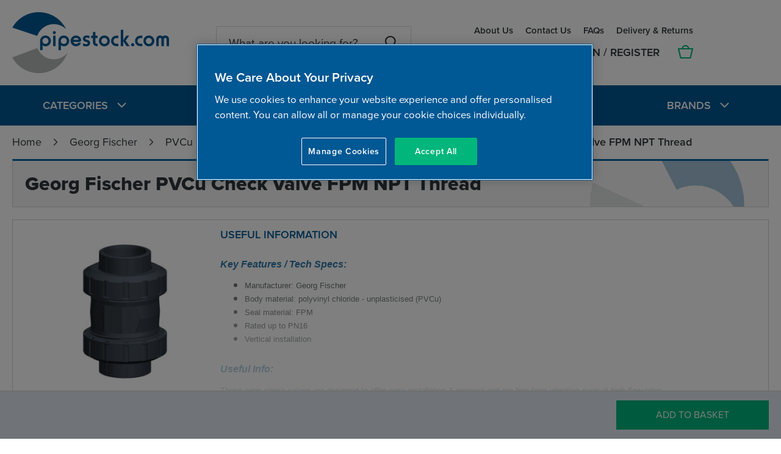

--- FILE ---
content_type: text/html; charset=UTF-8
request_url: https://www.pipestock.com/georg-fischer/pvcu-inch/pvc-valves-inch/check-valves/check-valve-fpm-npt-thread
body_size: 63042
content:
<!doctype html>
<html lang="en">
    <head prefix="og: http://ogp.me/ns# fb: http://ogp.me/ns/fb# product: http://ogp.me/ns/product#">
                <meta charset="utf-8"/>
<meta name="title" content="Check Valves FPM NPT Thread | Inch | Georg Fischer"/>
<meta name="description" content="Georg Fischer is a recognised global leader in the design and manufacture of plastic pressure pipe systems. Order your entire range of PVC pipe, fittings and valves from us, today!"/>
<meta name="keywords" content="Georg Fischer PVCu Check Valve FPM NPT Thread"/>
<meta name="robots" content="INDEX,FOLLOW"/>
<meta name="viewport" content="width=device-width, initial-scale=1"/>
<meta name="format-detection" content="telephone=no"/>
<title>Check Valves FPM NPT Thread | Inch | Georg Fischer</title>
        
<style type="text/css" data-type="criticalCss">
    i{font-style:italic}@font-face{font-family:icons-blank-theme;src:url('https://static.pipestock.com/static/version1724864324/frontend/C3/pipestock/en_GB/fonts/Blank-Theme-Icons/Blank-Theme-Icons.woff2') format('woff2'),url('https://static.pipestock.com/static/version1724864324/frontend/C3/pipestock/en_GB/fonts/Blank-Theme-Icons/Blank-Theme-Icons.woff') format('woff');font-weight:400;font-style:normal;font-display:block}@media (-webkit-min-device-pixel-ratio:2),(min-resolution:192dpi){.icon-arrow-big-white-down{background-image:url(https://static.pipestock.com/static/version1724864324/frontend/C3/pipestock/en_GB/images/sprite@2x.png);background-size:495px 318px}.icon-icon-basket-hover{background-image:url(https://static.pipestock.com/static/version1724864324/frontend/C3/pipestock/en_GB/images/sprite@2x.png);background-size:495px 318px}.icon-icon-close{background-image:url(https://static.pipestock.com/static/version1724864324/frontend/C3/pipestock/en_GB/images/sprite@2x.png);background-size:495px 318px}.icon-icon-error{background-image:url(https://static.pipestock.com/static/version1724864324/frontend/C3/pipestock/en_GB/images/sprite@2x.png);background-size:495px 318px}.icon-icon-help{background-image:url(https://static.pipestock.com/static/version1724864324/frontend/C3/pipestock/en_GB/images/sprite@2x.png);background-size:495px 318px}.icon-icon-menu{background-image:url(https://static.pipestock.com/static/version1724864324/frontend/C3/pipestock/en_GB/images/sprite@2x.png);background-size:495px 318px}.icon-icon-phone{background-image:url(https://static.pipestock.com/static/version1724864324/frontend/C3/pipestock/en_GB/images/sprite@2x.png);background-size:495px 318px}.icon-icon-search-white{background-image:url(https://static.pipestock.com/static/version1724864324/frontend/C3/pipestock/en_GB/images/sprite@2x.png);background-size:495px 318px}.icon-icon-search{background-image:url(https://static.pipestock.com/static/version1724864324/frontend/C3/pipestock/en_GB/images/sprite@2x.png);background-size:495px 318px}.icon-icon-success{background-image:url(https://static.pipestock.com/static/version1724864324/frontend/C3/pipestock/en_GB/images/sprite@2x.png);background-size:495px 318px}.icon-icon-warning{background-image:url(https://static.pipestock.com/static/version1724864324/frontend/C3/pipestock/en_GB/images/sprite@2x.png);background-size:495px 318px}}@media only screen and (max-width:639px){.table-wrapper .table:not(.cart):not(.totals):not(.table-comparison)>thead>tr>th{display:none}.block-search{margin-top:10px}.minicart-wrapper{margin-top:10px}.minicart-wrapper:after,.minicart-wrapper:before{content:'';display:table}.minicart-wrapper:after{clear:both}}@media only screen and (max-width:768px){.field-tooltip .field-tooltip-content:after,.field-tooltip .field-tooltip-content:before{border:10px solid transparent;height:0;width:0;margin-top:-21px;right:10px;left:auto;top:0}.field-tooltip .field-tooltip-content:before{border-bottom-color:#999}.field-tooltip .field-tooltip-content:after{border-bottom-color:#f4f4f4;top:1px}.breadcrumbs,.header.content,.navigation,.page-header .header.panel,.page-main{padding-left:20px;padding-right:20px}.navigation{padding:0}.navigation .parent .level-top{display:block;text-decoration:none;position:relative}.navigation .parent .level-top:after{-webkit-font-smoothing:antialiased;-moz-osx-font-smoothing:grayscale;font-size:42px;line-height:inherit;color:#00304f;content:'\e622';font-family:icons-blank-theme;vertical-align:middle;display:inline-block;font-weight:400;overflow:hidden;speak:none;text-align:center}.navigation .parent .level-top:after{position:absolute;right:7px;top:-8px}.nav-sections{-webkit-overflow-scrolling:touch;height:100%;left:calc(-1*(100% - 54px));overflow:auto;position:fixed;top:0;width:calc(100% - 54px)}.nav-sections-items{position:relative;z-index:1}.nav-sections-items:after,.nav-sections-items:before{content:'';display:table}.nav-sections-items:after{clear:both}.nav-sections-item-title{background:#f2f2f2;border:solid #e6e6e6;border-width:0 0 1px 1px;box-sizing:border-box;float:left;height:71px;padding-top:24px;text-align:center;width:33.33%}.nav-sections-item-content{box-sizing:border-box;float:right;margin-left:-100%;margin-top:71px;width:100%;padding:15px 0}.nav-sections-item-content:after,.nav-sections-item-content:before{content:'';display:table}.nav-sections-item-content:after{clear:both}.navigation{background:#fff;box-sizing:border-box}.navigation ul{margin:0;padding:0}.navigation li{margin:0}.navigation a{display:block;padding-top:6px;padding-right:0;padding-bottom:6px;padding-left:15px}.navigation a{color:#575757;text-decoration:none}.navigation .level0{border-top:1px solid #d1d1d1;font-size:1.5rem}.navigation .level0>.level-top{font-weight:600;padding:10px 30px 10px 0;text-transform:uppercase;word-wrap:break-word}.navigation .level0>.level1{font-weight:600}.navigation .submenu>li{word-wrap:break-word}.navigation .submenu:not(:first-child){font-weight:400;line-height:1.3;left:auto!important;overflow-x:hidden;padding:0;position:relative;top:auto!important}.navigation .submenu:not(:first-child)>li>a{padding-left:15px}.navigation .submenu:not(:first-child)>li:last-child{margin-bottom:0}.navigation .submenu:not(:first-child) ul{display:block;padding-left:15px}.navigation .submenu:not(:first-child) ul>li{margin:0}.navigation .submenu:not(:first-child) ul>li a{color:#575757;display:block;line-height:normal}[data-content-type=row][data-appearance=contained] [data-element=inner]{background-attachment:scroll!important}.minicart-wrapper.mini-saved-list{right:40px;top:-40px}.catalog-product-view .column.main{display:-webkit-flex;display:-ms-flexbox;display:flex;-webkit-flex-direction:column;-ms-flex-direction:column;flex-direction:column}.catalog-product-view .product.media{-ms-flex-order:-1;-webkit-order:-1;order:-1}.block-search .block-content{margin-bottom:0}.field-tooltip .field-tooltip-content{right:-10px;top:40px;left:auto}.nav-sections.sections{background:#fff}.nav-sections{width:100%;left:-100%}.nav-close{position:absolute;top:15px;right:15px;z-index:100;padding:6px}.nav-sections-item-title{text-transform:uppercase;height:60px;padding:20px;font-weight:600;width:100%;text-align:left;border:none}.nav-sections-item-title a{color:#31373b}.nav-sections-item-content{padding:20px}.nav-sections-item-content .categories-title{display:block;margin-bottom:10px}.navigation .submenu:not(:first-child){overflow:visible}.navigation li.submenu-title{display:none}.navigation .level0>.level1{font-weight:400}.navigation ul.level0{border-top:none}.navigation>ul>li.level0{border-top:none}.navigation>ul>li.level0>a.level-top{display:none}.navigation>ul>li.level0 a.level-top{padding:0}.navigation>ul>li.level0>ul{display:block!important}.navigation .parent li.level0:after{display:none}.navigation .parent .level-top:after{top:-16px;right:-42px}.flex-row .flex-col-12{padding:0}.authorization-link{top:-40px!important}.hide-mobile{display:none!important}.header.content{padding-left:0;padding-right:0}}table{width:100%;border-collapse:collapse;border-spacing:0;max-width:100%}table th{text-align:left}table>thead>tr>th{vertical-align:bottom}table>thead>tr>th{padding:8px 10px}.table-wrapper{margin-bottom:22px}.table:not(.cart):not(.totals){border:none}.table:not(.cart):not(.totals)>thead>tr>th{border:none}.table:not(.cart):not(.totals)>thead>tr>th{border-bottom:1px #d1d1d1}.table.grouped>thead>tr>th{border-top:1px #d1d1d1}.table.grouped>caption+thead>tr:first-child>th{border-top:0}.table.grouped>thead>tr>th{border-bottom:0}@media only screen and (max-width:639px){.table-wrapper{overflow-x:auto;overflow-y:hidden;width:100%;-ms-overflow-style:-ms-autohiding-scrollbar;-webkit-overflow-scrolling:touch;position:relative}.table-wrapper .table:not(.cart):not(.totals):not(.table-comparison){border:none;display:block}.table-wrapper .table:not(.cart):not(.totals):not(.table-comparison)>thead>tr>th{display:none}.block-search{margin-top:10px}.minicart-wrapper{margin-top:10px}.minicart-wrapper:after,.minicart-wrapper:before{content:'';display:table}.minicart-wrapper:after{clear:both}.table-wrapper.grouped{margin-bottom:15px}.table-wrapper.grouped .table:not(.cart):not(.totals):not(.table-comparison)>tbody>tr>td.col.item .icon{position:absolute;right:15px;top:24px}}@media all and (min-width:640px){.table-wrapper.grouped .table.grouped .col.code,.table-wrapper.grouped .table.grouped .col.item{text-align:left}.table-wrapper.grouped .table.grouped .col.code{padding:8px 40px}.table-wrapper.grouped .table.grouped .col.qty{min-width:104px}.table-wrapper.grouped .table.grouped .col.item .icon{display:none}}@media (-webkit-min-device-pixel-ratio:2),(min-resolution:192dpi){.icon-arrow-big-white-down{background-image:url(https://static.pipestock.com/static/version1724864324/frontend/C3/pipestock/en_GB/images/sprite@2x.png);background-size:495px 318px}.icon-arrow-down{background-image:url(https://static.pipestock.com/static/version1724864324/frontend/C3/pipestock/en_GB/images/sprite@2x.png);background-size:495px 318px}.icon-icon-basket-hover{background-image:url(https://static.pipestock.com/static/version1724864324/frontend/C3/pipestock/en_GB/images/sprite@2x.png);background-size:495px 318px}.icon-icon-close{background-image:url(https://static.pipestock.com/static/version1724864324/frontend/C3/pipestock/en_GB/images/sprite@2x.png);background-size:495px 318px}.icon-icon-error{background-image:url(https://static.pipestock.com/static/version1724864324/frontend/C3/pipestock/en_GB/images/sprite@2x.png);background-size:495px 318px}.icon-icon-help{background-image:url(https://static.pipestock.com/static/version1724864324/frontend/C3/pipestock/en_GB/images/sprite@2x.png);background-size:495px 318px}.icon-icon-menu{background-image:url(https://static.pipestock.com/static/version1724864324/frontend/C3/pipestock/en_GB/images/sprite@2x.png);background-size:495px 318px}.icon-icon-phone{background-image:url(https://static.pipestock.com/static/version1724864324/frontend/C3/pipestock/en_GB/images/sprite@2x.png);background-size:495px 318px}.icon-icon-search-white{background-image:url(https://static.pipestock.com/static/version1724864324/frontend/C3/pipestock/en_GB/images/sprite@2x.png);background-size:495px 318px}.icon-icon-search{background-image:url(https://static.pipestock.com/static/version1724864324/frontend/C3/pipestock/en_GB/images/sprite@2x.png);background-size:495px 318px}.icon-icon-success{background-image:url(https://static.pipestock.com/static/version1724864324/frontend/C3/pipestock/en_GB/images/sprite@2x.png);background-size:495px 318px}.icon-icon-warning{background-image:url(https://static.pipestock.com/static/version1724864324/frontend/C3/pipestock/en_GB/images/sprite@2x.png);background-size:495px 318px}}table thead th{font-weight:600}.table-wrapper.grouped .table.grouped thead>tr>th{color:#005994}@media all and (min-width:769px),print{.header.content:after,.header.content:before,.page-header .header.panel:after,.page-header .header.panel:before{content:'';display:table}.header.content:after,.page-header .header.panel:after{clear:both}.column.main{box-sizing:border-box}h1{font-size:46px;margin-bottom:30px}.breadcrumbs,.header.content,.navigation,.page-header .header.panel,.page-main{box-sizing:border-box;margin-left:auto;margin-right:auto;max-width:1520px;padding-left:20px;padding-right:20px;width:auto}.page-main{width:100%}.columns{display:block}.column.main{min-height:300px}.panel.header{padding:10px 20px}.nav-toggle{display:none}.nav-sections{-webkit-flex-shrink:0;flex-shrink:0;-webkit-flex-basis:auto;flex-basis:auto;margin-bottom:15px}.nav-sections-item-title{display:none}.nav-sections-item-content>*{display:none}.nav-sections-item-content>.navigation{display:block}.navigation{font-size:18px;font-weight:600;height:inherit;left:auto;overflow:inherit;padding:0;position:relative;top:0;width:100%;z-index:3}.navigation ul{margin-top:0;margin-bottom:0;padding:0;position:relative}.navigation li.level0{border-top:none}.navigation li.level1{position:relative}.navigation .level0{margin:0 10px 0 0;display:inline-block;position:relative}.navigation .level0:last-child{margin-right:0;padding-right:0}.navigation .level0>.level-top{color:#fff;line-height:66px;padding:0 50px;text-decoration:none;box-sizing:border-box;position:relative;display:inline-block}.navigation .level0.parent>.level-top{padding-right:20px}.navigation .level0 .submenu{background:#fff;border:1px #d1d1d1;box-shadow:none;font-weight:400;min-width:230px;display:none;left:0;margin:0!important;padding:0;position:absolute;z-index:1}.navigation .level0 .submenu:before{content:'';display:block;position:absolute;width:100%;height:4px;left:0;top:-4px;z-index:1}.navigation .level0 .submenu a{display:block;line-height:inherit;color:#31373b;padding:4px 6px}.navigation .level0 .submenu .submenu{top:0;left:100%!important}.navigation .level0 .submenu li{margin:0}.panel.header .links{display:inline-block}.minicart-wrapper .block.block-minicart{right:-340px;width:340px}.product-info-main{float:right}.product.media{float:left;margin-bottom:15px}.block-search{float:right;padding-left:15px;position:relative;width:250px;z-index:4}.block-search .control{border-top:0;margin:0;padding:0 0 25px}.block-search input{margin:0;padding-right:35px;position:static}.block-search input::-webkit-input-placeholder{color:#31373b}.block-search input:-moz-placeholder{color:#31373b}.block-search input::-moz-placeholder{color:#31373b}.block-search input:-ms-input-placeholder{color:#31373b}.block-search .action.search{display:inline-block;background-image:none;background:0 0;-moz-box-sizing:content-box;border:0;box-shadow:none;line-height:inherit;margin:0;padding:0;text-decoration:none;text-shadow:none;font-weight:400;padding:6px 0;position:absolute;right:10px;top:0;z-index:1}.block-search .action.search:before{-webkit-font-smoothing:antialiased;-moz-osx-font-smoothing:grayscale;font-size:22px;line-height:22px;color:#00304f;content:'\e615';font-family:icons-blank-theme;margin:0;vertical-align:top;display:inline-block;font-weight:400;overflow:hidden;speak:none;text-align:center}.search-autocomplete{margin-top:0}.minicart-wrapper{margin-left:13px}.minicart-wrapper .block-minicart{right:-15px;width:390px}.navigation ul{padding:0 8px}.header.panel>.header.links{float:right;font-size:0;margin:0;padding:0;list-style:none;margin-left:auto}.header.panel>.header.links>li{display:inline-block;vertical-align:top}.header.panel>.header.links>li{font-size:16px;margin:0 0 0 15px}.header.panel>.header.links>li a{line-height:1.4}.header.content{padding:20px 22px 0}.page-header{border:0;margin-bottom:0}.page-header .header.panel{padding-bottom:10px;padding-top:10px}.page-main>.page-title-wrapper .page-title{display:inline-block}.logo{margin:0 auto 25px 0}.logo img{max-height:inherit}.nav-close{display:none}.nav-sections{background-color:#005994;background-size:1620px;background-repeat:no-repeat}.navigation{z-index:auto;padding-left:20px;padding-right:20px}.navigation ul{padding:0;display:-webkit-flex;display:-ms-flexbox;display:flex;justify-content:space-between}.navigation>ul>.level0:first-child.parent>.submenu{overflow-y:scroll!important}.navigation>ul>.level0>.submenu{left:0!important;width:100%;max-height:300px;z-index:200;padding:20px;box-sizing:border-box}.navigation .level0{position:static}.navigation .level0>a{text-transform:uppercase}.navigation .level0 .submenu a{display:inline-block}.navigation .level0 .submenu.brands .ui-menu-item{background:0 0!important}.navigation .level0.parent>.level-top{padding-right:80px}.navigation .level0>.submenu .level-top{color:#31373b}.navigation .level0>.submenu li.level0{width:260px;line-height:24px;display:-webkit-flex;display:-ms-flexbox;display:flex;position:static;padding:0 20px}.navigation .level0>.submenu li.level0>a{line-height:24px;position:relative;display:-webkit-flex;display:-ms-flexbox;display:flex;padding-right:10px}.navigation .level0>.submenu li.level0>a span{max-width:254px}.navigation .level0>.submenu .level0.submenu{width:calc(100% - (260px + (2*20px)));left:260px!important;margin:20px!important;padding:60px 0 0 10px;column-count:4;box-sizing:border-box}.navigation .level0>.submenu li.submenu-title{position:absolute;top:0;left:15px;color:#005994;right:0;border-bottom:2px solid #31373b}.navigation .level0>.submenu li.submenu-title span{font-family:proxima-nova;font-weight:600;line-height:1.1;font-size:2.2rem;margin-top:1.65rem;margin-bottom:2rem;display:block;margin-top:4px;font-weight:700;margin-bottom:6px;color:#31373b}.breadcrumbs{padding-left:0;padding-right:0}.page-layout-1column-with-banner .page-title-wrapper{background-image:url('https://static.pipestock.com/static/version1724864324/frontend/C3/pipestock/en_GB/images/backgrounds/category-title-bg@2x.png');background-repeat:no-repeat;background-position:96% 0;background-size:253px}.flex-col-m-5{flex-basis:41.66666667%;width:41.66666667%;min-width:41.66666667%;max-width:41.66666667%;padding:0 10px;box-sizing:border-box}.flex-col-m-6{flex-basis:50%;width:50%;min-width:50%;max-width:50%;padding:0 10px;box-sizing:border-box}.flex-col-m-7{flex-basis:58.33333333%;width:58.33333333%;min-width:58.33333333%;max-width:58.33333333%;padding:0 10px;box-sizing:border-box}.flex-col-m-12{flex-basis:100%;width:100%;min-width:100%;max-width:100%;padding:0 10px;box-sizing:border-box}.inner-wrap{box-sizing:border-box;padding-left:20px;padding-right:20px}.page-layout-1column-with-banner .page-title-wrapper{margin-bottom:20px}.table thead th{text-align:center}.product-details-info{padding-left:30px;box-sizing:border-box}.product.media{float:none;max-width:400px;margin-bottom:0}.product-info-main{float:none;padding:15px}.product-info-main{position:relative}.minicart-wrapper{position:static;margin:5px 0 0}.minicart-wrapper .block.block-minicart{width:380px}.authorization-link{position:static;margin:0 10px 0 0}.authorization-link .icon{-webkit-flex-shrink:0;flex-shrink:0}.authorization-link .text{white-space:nowrap;margin-top:5px!important}.table-wrapper.grouped .table.grouped .col.item{min-width:120px}.table-wrapper.grouped .table.grouped .col.code{width:100px}.table-wrapper.grouped .table.grouped .col.price,.table-wrapper.grouped .table.grouped .col.rrp,.table-wrapper.grouped .table.grouped .col.save{min-width:70px}.block-search{background:0 0;float:none;margin:0;width:100%;max-width:320px;padding-top:0;padding-bottom:0}.block-search .search-toggle{display:none}.block-search .control{padding:0}.block-search input{padding:26px 50px 26px 20px;font-size:1.9rem}.block-search .action.search{top:10px;right:40px}.block-search .action.search:before{display:none}.header.panel{font-size:1.5rem}.header.panel>.header.links{font-weight:600}.header.panel>.header.links>li{font-size:1.5rem;margin:0 0 0 20px}.logo img{max-width:100%}.header-main-actions{display:-webkit-flex;display:-ms-flexbox;display:flex;justify-content:flex-end}.page-header .header.panel{display:none}.page-header .trustpilot-widget{position:absolute!important;width:180px;left:calc(50% - 90px);bottom:-44px;padding:0}.header.content{padding:20px;border-top:none;margin-top:0;position:relative}.header.content .telephone{display:none}.logo{margin:0}.header.content{display:-webkit-flex;display:-ms-flexbox;display:flex;justify-content:space-between;-webkit-align-items:center;-ms-align-items:center;align-items:center}.header.content:after,.header.content:before{display:none}}.flex-row{display:-webkit-flex;display:-ms-flexbox;display:flex}body{margin:0;padding:0}header,main,nav{display:block}nav ul{list-style:none}img{max-width:100%;height:auto;border:0}html{font-size:62.5%;-webkit-text-size-adjust:100%;-ms-text-size-adjust:100%;font-size-adjust:100%}body{color:#31373b;font-family:proxima-nova,'Helvetica Neue',Helvetica,Arial,sans-serif;font-style:normal;font-weight:400;line-height:1.42857143;font-size:1.6rem}p{margin-top:0;margin-bottom:1rem}strong{font-weight:700}em,i{font-style:italic}.small{font-size:15px}h1{font-family:proxima-nova;font-weight:900;line-height:1.1;font-size:6rem;margin-top:0;margin-bottom:2.2rem}h2{color:#005995;font-family:proxima-nova;font-weight:400;line-height:1.1;font-size:3.2rem;margin-top:1.5rem;margin-bottom:4rem}a{color:#00b67a;text-decoration:none}a:visited{color:#00b67a;text-decoration:none}ul{margin-top:0;margin-bottom:1.5rem}ul>li{margin-top:0;margin-bottom:0}ul ul{margin-bottom:0}button{background-image:none;background:#fff;border:1px solid #00b67a;color:#00b67a;display:inline-block;font-family:proxima-nova,'Helvetica Neue',Helvetica,Arial,sans-serif;font-weight:400;margin:0;padding:14px 20px;font-size:1.6rem;line-height:1.8rem;box-sizing:border-box;vertical-align:middle}button::-moz-focus-inner{border:0;padding:0}input[type=text]{background:#fff;background-clip:padding-box;border:1px solid #d8dadb;border-radius:1px;font-family:proxima-nova,'Helvetica Neue',Helvetica,Arial,sans-serif;font-size:16px;height:50px;line-height:1.42857143;padding:0 9px;vertical-align:baseline;width:100%;box-sizing:border-box}input[type=text]::-moz-placeholder{color:#31373b}input[type=text]::-webkit-input-placeholder{color:#31373b}input[type=text]:-ms-input-placeholder{color:#31373b}input::-moz-focus-inner{border:0;padding:0}.items>li{margin:0}.block{margin-bottom:30px}.action.skip:not(:focus){border:0;clip:rect(0,0,0,0);height:1px;margin:-1px;overflow:hidden;padding:0;position:absolute;width:1px}.header.content:after,.header.content:before{content:'';display:table}.header.content:after{clear:both}.columns .column.main,.search-autocomplete{box-sizing:border-box}strong{font-weight:600}.is-uppercase{text-transform:uppercase}.is-text-center{text-align:center}.is-font-size-l{font-size:18px!important}.items{margin:0;padding:0;list-style:none}.columns{display:-webkit-flex;display:-ms-flexbox;display:flex;-webkit-flex-wrap:wrap;flex-wrap:wrap;box-sizing:border-box}.columns:after{clear:both;content:' ';display:block;height:0;overflow:hidden;visibility:hidden}.columns .column.main{padding-bottom:30px;-webkit-flex-basis:auto;flex-basis:auto;-webkit-flex-grow:1;flex-grow:1;-ms-flex-order:1;-webkit-order:1;order:1;width:100%}.panel.header .links{display:none}.nav-sections{background:#fff}.nav-toggle{display:inline-block;text-decoration:none;display:block;font-size:0;left:15px;position:absolute;top:15px;z-index:14}.nav-toggle:before{-webkit-font-smoothing:antialiased;-moz-osx-font-smoothing:grayscale;font-size:28px;line-height:inherit;color:#00304f;content:'\e609';font-family:icons-blank-theme;vertical-align:middle;display:inline-block;font-weight:400;overflow:hidden;speak:none;text-align:center}.nav-toggle>span{border:0;clip:rect(0,0,0,0);height:1px;margin:-1px;overflow:hidden;padding:0;position:absolute;width:1px}.loading-mask{bottom:0;left:0;margin:auto;position:fixed;right:0;top:0;z-index:100;background:rgba(255,255,255,.5)}.loading-mask .loader>img{bottom:0;left:0;margin:auto;position:fixed;right:0;top:0;z-index:100}._block-content-loading{position:relative}a.action.primary,button{border-radius:none}a.action.primary{display:inline-block;text-decoration:none}.action.primary{background-image:none;background:#00b67a;border:1px solid #00b67a;color:#fff;display:inline-block;font-family:proxima-nova,'Helvetica Neue',Helvetica,Arial,sans-serif;font-weight:400;padding:14px 20px;font-size:1.6rem;box-sizing:border-box;vertical-align:middle}.breadcrumbs{margin:0 0 15px}.breadcrumbs .items{font-size:1.8rem;color:#31373b;margin:0;padding:0;list-style:none}.breadcrumbs .items>li{display:inline-block;vertical-align:top}.breadcrumbs .item{margin:0}.breadcrumbs a{color:#31373b;text-decoration:none}.breadcrumbs a:visited{color:#31373b;text-decoration:none}.breadcrumbs strong{font-weight:600}.breadcrumbs .item:not(:last-child){display:inline-block;text-decoration:none}.breadcrumbs .item:not(:last-child):after{-webkit-font-smoothing:antialiased;-moz-osx-font-smoothing:grayscale;font-size:36px;line-height:25px;color:#31373b;content:'\e608';font-family:icons-blank-theme;margin:0;vertical-align:top;display:inline-block;font-weight:400;overflow:hidden;speak:none;text-align:center}[data-content-type=row][data-appearance=contained]{box-sizing:border-box;margin-left:auto!important;margin-right:auto!important;max-width:1520px}[data-content-type=row][data-appearance=contained] [data-element=inner]{box-sizing:border-box}div[data-content-type=text]{word-wrap:break-word}.minicart-wrapper .block.block-minicart{position:fixed;right:-320px;top:0;height:100%;width:320px;left:auto;border-top:none;border-right:none;border-bottom:none;min-width:0;margin-top:0;box-shadow:none;z-index:900}.minicart-wrapper .block.block-minicart:after,.minicart-wrapper .block.block-minicart:before{display:none}.product-related-categories{display:none}.dropdown-buttons .field-tooltip{display:inline-block;position:relative;margin-top:5px;vertical-align:middle}.dropdown-buttons .field-tooltip-content{width:auto;top:-15px}.box-tocart .dropdown-buttons .field-tooltip{display:none}.minicart-wrapper.mini-saved-list{margin:2px 10px 0 0;float:right}.messages{position:sticky;top:0;z-index:100}#saved-list-crosssell-modal{display:none}.field-tooltip .field-tooltip-content.tooltip-saved-list{width:1000%;left:auto;right:-11px;top:auto;bottom:34px;max-width:200px;text-align:left}.field-tooltip .field-tooltip-content.tooltip-saved-list p{margin:0;text-align:left}.field-tooltip .field-tooltip-content.tooltip-saved-list:before{display:none;border-bottom-color:#999;border-right-color:transparent;left:auto;top:-21px;right:10px}.field-tooltip .field-tooltip-content.tooltip-saved-list:after{display:none;left:auto;top:-20px;right:10px;border-bottom-color:#f4f4f4;border-right-color:transparent}.block-search{margin-bottom:0}.block-search .block-content{margin-bottom:0}.block-search .action.search{display:none}.block-search .control{border-top:1px solid #d1d1d1;clear:both;margin:0 -20px -1px;padding:0 20px}.block-search input{font-size:16px;left:-300%;margin:15px 0;position:absolute}.search-autocomplete{display:none;margin-top:-15px;overflow:hidden;position:absolute;z-index:3}.minicart-wrapper{display:inline-block;position:relative;float:right}.minicart-wrapper:after,.minicart-wrapper:before{content:'';display:table}.minicart-wrapper:after{clear:both}.minicart-wrapper .action.showcart{display:inline-block;text-decoration:none}.minicart-wrapper .action.showcart:before{-webkit-font-smoothing:antialiased;-moz-osx-font-smoothing:grayscale;font-size:35px;line-height:33px;color:#00304f;content:'\e611';font-family:icons-blank-theme;margin:0;vertical-align:top;display:inline-block;font-weight:400;overflow:hidden;speak:none;text-align:center}.minicart-wrapper .block-minicart{margin:0;padding:0;list-style:none;background:#fff;border:1px solid #bbb;margin-top:4px;min-width:100%;width:320px;z-index:101;box-sizing:border-box;display:none;position:absolute;top:100%;right:0;box-shadow:0 3px 3px rgba(0,0,0,.15)}.minicart-wrapper .block-minicart:after,.minicart-wrapper .block-minicart:before{border-bottom-style:solid;content:'';display:block;height:0;position:absolute;width:0}.minicart-wrapper .block-minicart:before{border:6px solid;border-color:transparent transparent #fff;z-index:99}.minicart-wrapper .block-minicart:after{border:7px solid;border-color:transparent transparent #bbb;z-index:98}.minicart-wrapper .block-minicart:before{right:26px;top:-12px}.minicart-wrapper .block-minicart:after{right:25px;top:-14px}.minicart-wrapper .block-minicart{padding:25px 22px}.minicart-wrapper .action.showcart{white-space:nowrap}.field-tooltip{position:absolute;right:0;top:1px}.field-tooltip .field-tooltip-action{display:inline-block;text-decoration:none}.field-tooltip .field-tooltip-action:before{-webkit-font-smoothing:antialiased;-moz-osx-font-smoothing:grayscale;font-size:24px;line-height:inherit;color:#bbb;content:'\e623';font-family:icons-blank-theme;vertical-align:middle;display:inline-block;font-weight:400;overflow:hidden;speak:none;text-align:center}.field-tooltip .field-tooltip-action:before{padding-left:1px}.field-tooltip .field-tooltip-content{background:#f4f4f4;border:1px solid #999;border-radius:1px;font-size:16px;padding:12px;width:270px;display:none;left:38px;position:absolute;text-transform:none;top:-9px;word-wrap:break-word;z-index:2}.field-tooltip .field-tooltip-content:after,.field-tooltip .field-tooltip-content:before{border:10px solid transparent;height:0;width:0;border-right-color:#f4f4f4;left:-21px;top:12px;content:'';display:block;position:absolute;z-index:3}.field-tooltip .field-tooltip-content:before{border-right-color:#666}.field-tooltip .field-tooltip-content:after{border-right-color:#f4f4f4;width:1px;z-index:4}body{background-color:#fff}.page-wrapper{display:-webkit-flex;display:-ms-flexbox;display:flex;-webkit-flex-direction:column;-ms-flex-direction:column;flex-direction:column;min-height:100vh}.page-main{-webkit-flex-grow:1;flex-grow:1}.page-header{border-bottom:1px solid #d1d1d1;margin-bottom:22px}.header.content{padding-top:10px;position:relative}.logo{float:left;margin:0 0 10px 30px;max-width:50%;position:relative;z-index:5}.logo img{display:block;height:auto}.action-skip-wrapper{height:0;position:relative}.message.global p{margin:0}.message.global.cookie,.message.global.noscript{margin:0 0 10px;padding:10px 22px;display:block;line-height:1.2em;font-size:1.6rem;border:1px solid;background:#ffee9c;border-color:#d6ca8e;color:#31373b;margin:0}.message.global.cookie a{color:#00b67a}.message.global.cookie{bottom:0;left:0;position:fixed;right:0;z-index:3}.message.global.cookie .actions{margin-top:10px}.cookie-status-message{display:none}@media only screen and (max-width:769px){.field-tooltip .field-tooltip-content{right:-10px;top:40px;left:auto}}@media only screen and (max-width:768px){.field-tooltip .field-tooltip-content:after,.field-tooltip .field-tooltip-content:before{border:10px solid transparent;height:0;width:0;margin-top:-21px;right:10px;left:auto;top:0}.field-tooltip .field-tooltip-content:before{border-bottom-color:#999}.field-tooltip .field-tooltip-content:after{border-bottom-color:#f4f4f4;top:1px}.breadcrumbs,.header.content,.navigation,.page-header .header.panel,.page-main{padding-left:20px;padding-right:20px}.navigation{padding:0}.navigation .parent .level-top{display:block;text-decoration:none;position:relative}.navigation .parent .level-top:after{-webkit-font-smoothing:antialiased;-moz-osx-font-smoothing:grayscale;font-size:42px;line-height:inherit;color:#00304f;content:'\e622';font-family:icons-blank-theme;vertical-align:middle;display:inline-block;font-weight:400;overflow:hidden;speak:none;text-align:center}.navigation .parent .level-top:after{position:absolute;right:7px;top:-8px}.nav-sections{-webkit-overflow-scrolling:touch;height:100%;left:calc(-1*(100% - 54px));overflow:auto;position:fixed;top:0;width:calc(100% - 54px)}.nav-sections-items{position:relative;z-index:1}.nav-sections-items:after,.nav-sections-items:before{content:'';display:table}.nav-sections-items:after{clear:both}.nav-sections-item-title{background:#f2f2f2;border:solid #e6e6e6;border-width:0 0 1px 1px;box-sizing:border-box;float:left;height:71px;padding-top:24px;text-align:center;width:33.33%}.nav-sections-item-content{box-sizing:border-box;float:right;margin-left:-100%;margin-top:71px;width:100%;padding:15px 0}.nav-sections-item-content:after,.nav-sections-item-content:before{content:'';display:table}.nav-sections-item-content:after{clear:both}.navigation{background:#fff;box-sizing:border-box}.navigation ul{margin:0;padding:0}.navigation li{margin:0}.navigation a{display:block;padding-top:6px;padding-right:0;padding-bottom:6px;padding-left:15px}.navigation a{color:#575757;text-decoration:none}.navigation .level0{border-top:1px solid #d1d1d1;font-size:1.5rem}.navigation .level0>.level-top{font-weight:600;padding:10px 30px 10px 0;text-transform:uppercase;word-wrap:break-word}.navigation .level0>.level1{font-weight:600}.navigation li.level0:last-child{border-bottom:1px solid #d1d1d1}.navigation .submenu>li{word-wrap:break-word}.navigation .submenu:not(:first-child){font-weight:400;line-height:1.3;left:auto!important;overflow-x:hidden;padding:0;position:relative;top:auto!important}.navigation .submenu:not(:first-child)>li>a{padding-left:15px}.navigation .submenu:not(:first-child)>li:last-child{margin-bottom:0}.navigation .submenu:not(:first-child) ul{display:block;padding-left:15px}.navigation .submenu:not(:first-child) ul>li{margin:0}.navigation .submenu:not(:first-child) ul>li a{color:#575757;display:block;line-height:normal}[data-content-type=row][data-appearance=contained] [data-element=inner]{background-attachment:scroll!important}.minicart-wrapper.mini-saved-list{right:40px;top:-40px}.catalog-product-view .column.main{display:-webkit-flex;display:-ms-flexbox;display:flex;-webkit-flex-direction:column;-ms-flex-direction:column;flex-direction:column}.catalog-product-view .product.media{-ms-flex-order:-1;-webkit-order:-1;order:-1}.block-search .block-content{margin-bottom:0}.field-tooltip .field-tooltip-content{right:-10px;top:40px;left:auto}.nav-sections.sections{background:#fff}.nav-sections{width:100%;left:-100%}.nav-close{position:absolute;top:15px;right:15px;z-index:100;padding:6px}.nav-sections-item-title{text-transform:uppercase;height:60px;padding:20px;font-weight:600;width:100%;text-align:left;border:none}.nav-sections-item-title a{color:#31373b}.nav-sections-item-content{padding:20px}.nav-sections-item-content .categories-title{display:block;margin-bottom:10px}.navigation ul.submenu.brands{padding:10px 0}.navigation ul.submenu.brands .icon{margin:10px 0}.navigation .submenu:not(:first-child){overflow:visible}.navigation li.submenu-title{display:none}.navigation .level0>.level1{font-weight:400}.navigation ul.level0{border-top:none}.navigation>ul>li.level0{border-top:none}.navigation>ul>li.level0>a.level-top{display:none}.navigation>ul>li.level0 a.level-top{padding:0}.navigation>ul>li.level0>ul{display:block!important}.navigation .parent li.level0:after{display:none}.navigation .parent .level-top:after{top:-16px;right:-42px}.flex-row .flex-col-12{padding:0}.authorization-link{top:-40px!important}.hide-mobile{display:none!important}.header.content{padding-left:0;padding-right:0}}@media only screen and (max-width:639px){.block-search{margin-top:10px}.minicart-wrapper{margin-top:10px}.minicart-wrapper:after,.minicart-wrapper:before{content:'';display:table}.minicart-wrapper:after{clear:both}.table-wrapper.grouped .table:not(.cart):not(.totals):not(.table-comparison)>tbody>tr>td.col.item .icon{position:absolute;right:15px;top:24px}}@media only screen and (max-width:479px){.minicart-wrapper .block-minicart{width:290px}}.navigation .level1.submenu{display:none!important}.breadcrumbs{padding-left:0;padding-right:0}.page-layout-1column-with-banner .page-title-wrapper{clip:auto;height:auto;margin:0;overflow:visible;position:static;width:auto;background:#f5f5f5;padding:20px;border:1px solid #d1d1d1;text-align:center;margin-bottom:20px}.page-layout-1column-with-banner .page-title-wrapper .page-title{margin:0;font-size:3.2rem}.flex-row{display:-webkit-flex;display:-ms-flexbox;display:flex;-webkit-flex-wrap:wrap;flex-wrap:wrap}.is-display-flex{display:-webkit-flex;display:-ms-flexbox;display:flex}.is-v-center{-webkit-align-items:center;-ms-align-items:center;align-items:center}.flex-col-12{flex-basis:100%;width:100%;min-width:100%;max-width:100%;padding:0 10px;box-sizing:border-box}.inner-wrap{max-width:1520px;margin:auto;padding-left:20px;padding-right:20px}.action.small{padding:6px 14px;min-width:0}.action.primary{text-transform:uppercase;text-align:center}.field-tooltip{margin-top:14px}.field-tooltip .field-tooltip-action:before{display:none}.message.global.cookie{background:#005994;z-index:200}.message.global.cookie p{color:#fff;font-size:1.5rem}.catalog-product-view .product.attribute.description .value [data-content-type=text] h2:first-of-type{margin-top:0}.product-details-more-info .more-info-content{overflow-x:scroll}.product-details-more-info .switch{text-align:right}.product-details-more-info .content{display:block!important;max-height:314px;overflow:hidden;position:relative}.product-details-more-info .content h2{font-size:1.6rem;margin:30px 0 15px}.product-details-more-info .content h2 span{font-size:inherit!important}.product-details-more-info .content:after{content:'';position:absolute;top:0;left:0;width:100%;height:100%;background-image:linear-gradient(0deg,#fff,rgba(255,255,255,0))}.product-details-more-info:not(.active) .switch.top{display:none}.product.media{max-width:300px;margin:auto}.product-info-main{border:1px solid #d1d1d1;padding:15px;margin-bottom:20px}.catalog-product-view .page-title-wrapper{text-align:left}.product.attribute.description>strong{color:#005994;font-family:proxima-nova;font-weight:600;line-height:1.1;font-size:1.8rem;margin-top:4rem;margin-bottom:3rem;margin-top:0;display:block;text-transform:uppercase}#minicart-content-wrapper{height:100%;display:-webkit-flex;display:-ms-flexbox;display:flex;-webkit-flex-direction:column;-ms-flex-direction:column;flex-direction:column}.minicart-wrapper{margin-top:0;position:absolute;top:-35px;right:20px}.minicart-wrapper .action.showcart{display:-webkit-flex;display:-ms-flexbox;display:flex;position:relative}.minicart-wrapper .action.showcart:before{display:none}.minicart-wrapper .action.showcart .counter-number{position:absolute;top:4px;width:100%;left:0;text-align:center;font-size:1.4rem}.minicart-wrapper .action.showcart .counter-text{border:0;clip:rect(0,0,0,0);height:1px;margin:-1px;overflow:hidden;padding:0;position:absolute;width:1px}iframe{border:1px solid #d1d1d1}.authorization-link{position:absolute;top:-35px;right:110px}.authorization-link .text{border:0;clip:rect(0,0,0,0);height:1px;margin:-1px;overflow:hidden;padding:0;position:absolute;width:1px}.block-search{background:#005994;padding:15px 20px;margin-top:20px;min-height:26px;position:relative;z-index:1!important}.block-search .control{border-top:none}.block-search .search-toggle{position:absolute;right:20px;top:17px}.is-secondary-color{color:#00b67a}.trustpilot-widget{z-index:10000!important}.page-header{border-bottom:none;margin-bottom:15px;position:relative}.page-header .trustpilot-widget{z-index:0;padding:20px 0}.page-header .header.panel{border-bottom:1px solid #d1d1d1}.header.content{position:static;border-top:1px solid #d1d1d1;margin-top:50px}.header.content a{color:#31373b}.header.content .telephone{position:absolute;top:-35px;left:20px;font-size:1.4rem}.logo{float:none;margin:8px auto 0;display:block;max-width:none}.logo img{margin:auto;max-width:223px;height:auto}.nav-toggle{left:20px;top:143px;font-size:1.6rem;color:#fff;text-transform:uppercase;font-weight:600}.nav-toggle:before{display:none}.nav-toggle>span{clip:auto;height:auto;margin:0;overflow:visible;position:static;width:auto}.gallery-placeholder__image{display:block;margin:auto}@media only screen and (max-width:768px){.field-tooltip .field-tooltip-content{left:auto;right:-10px;top:40px}.field-tooltip .field-tooltip-content:after,.field-tooltip .field-tooltip-content:before{border:10px solid transparent;height:0;left:auto;margin-top:-21px;right:10px;top:0;width:0}.field-tooltip .field-tooltip-content:before{border-bottom-color:#999}.field-tooltip .field-tooltip-content:after{border-bottom-color:#f4f4f4;top:1px}}@media all and (min-width:769px),print{.header.content:after,.header.content:before,.page-header .header.panel:after,.page-header .header.panel:before{content:'';display:table}.header.content:after,.page-header .header.panel:after{clear:both}.column.main{box-sizing:border-box}h1{font-size:46px;margin-bottom:30px}.breadcrumbs,.header.content,.navigation,.page-header .header.panel,.page-main{box-sizing:border-box;margin-left:auto;margin-right:auto;max-width:1520px;padding-left:20px;padding-right:20px;width:auto}.page-main{width:100%}.columns{display:block}.column.main{min-height:300px}.panel.header{padding:10px 20px}.nav-toggle{display:none}.nav-sections{-webkit-flex-shrink:0;flex-shrink:0;-webkit-flex-basis:auto;flex-basis:auto;margin-bottom:15px}.nav-sections-item-title{display:none}.nav-sections-item-content>*{display:none}.nav-sections-item-content>.navigation{display:block}.navigation{font-size:18px;font-weight:600;height:inherit;left:auto;overflow:inherit;padding:0;position:relative;top:0;width:100%;z-index:3}.navigation ul{margin-top:0;margin-bottom:0;padding:0;position:relative}.navigation li.level0{border-top:none}.navigation li.level1{position:relative}.navigation .level0{margin:0 10px 0 0;display:inline-block;position:relative}.navigation .level0:last-child{margin-right:0;padding-right:0}.navigation .level0>.level-top{color:#fff;line-height:66px;padding:0 50px;text-decoration:none;box-sizing:border-box;position:relative;display:inline-block}.navigation .level0.parent>.level-top{padding-right:20px}.navigation .level0 .submenu{background:#fff;border:1px #d1d1d1;box-shadow:none;font-weight:400;min-width:230px;display:none;left:0;margin:0!important;padding:0;position:absolute;z-index:1}.navigation .level0 .submenu:before{content:'';display:block;position:absolute;width:100%;height:4px;left:0;top:-4px;z-index:1}.navigation .level0 .submenu a{display:block;line-height:inherit;color:#31373b;padding:4px 6px}.navigation .level0 .submenu .submenu{top:0;left:100%!important}.navigation .level0 .submenu li{margin:0}.panel.header .links{display:inline-block}.minicart-wrapper .block.block-minicart{right:-340px;width:340px}.product-info-main{float:right}.product.media{float:left;margin-bottom:15px}.block-search{float:right;padding-left:15px;position:relative;width:250px;z-index:4}.block-search .control{border-top:0;margin:0;padding:0 0 25px}.block-search input{margin:0;padding-right:35px;position:static}.block-search input::-webkit-input-placeholder{color:#31373b}.block-search input:-moz-placeholder{color:#31373b}.block-search input::-moz-placeholder{color:#31373b}.block-search input:-ms-input-placeholder{color:#31373b}.block-search .action.search{display:inline-block;background-image:none;background:0 0;-moz-box-sizing:content-box;border:0;box-shadow:none;line-height:inherit;margin:0;padding:0;text-decoration:none;text-shadow:none;font-weight:400;padding:6px 0;position:absolute;right:10px;top:0;z-index:1}.block-search .action.search:before{-webkit-font-smoothing:antialiased;-moz-osx-font-smoothing:grayscale;font-size:22px;line-height:22px;color:#00304f;content:'\e615';font-family:icons-blank-theme;margin:0;vertical-align:top;display:inline-block;font-weight:400;overflow:hidden;speak:none;text-align:center}.search-autocomplete{margin-top:0}.minicart-wrapper{margin-left:13px}.minicart-wrapper .block-minicart{right:-15px;width:390px}.navigation ul{padding:0 8px}.header.panel>.header.links{float:right;font-size:0;margin:0;padding:0;list-style:none;margin-left:auto}.header.panel>.header.links>li{display:inline-block;vertical-align:top}.header.panel>.header.links>li{font-size:16px;margin:0 0 0 15px}.header.panel>.header.links>li a{line-height:1.4}.header.content{padding:20px 22px 0}.page-header{border:0;margin-bottom:0}.page-header .header.panel{padding-bottom:10px;padding-top:10px}.page-main>.page-title-wrapper .page-title{display:inline-block}.logo{margin:0 auto 25px 0}.logo img{max-height:inherit}.nav-close{display:none}.nav-sections{background-color:#005994;background-size:1620px;background-repeat:no-repeat}.navigation{z-index:auto;padding-left:20px;padding-right:20px}.navigation ul{padding:0;display:-webkit-flex;display:-ms-flexbox;display:flex;justify-content:space-between}.navigation>ul>.level0:first-child.parent>.submenu{overflow-y:scroll!important}.navigation>ul>.level0>.submenu{left:0!important;width:100%;max-height:300px;z-index:200;padding:20px;box-sizing:border-box}.navigation .level0{position:static}.navigation .level0>a{text-transform:uppercase}.navigation .level0 .submenu a{display:inline-block}.navigation .level0 .submenu.brands .ui-menu-item{background:0 0!important}.navigation .level0.parent>.level-top{padding-right:80px}.navigation .level0>.submenu .level-top{color:#31373b}.navigation .level0>.submenu li.level0{width:260px;line-height:24px;display:-webkit-flex;display:-ms-flexbox;display:flex;position:static;padding:0 20px}.navigation .level0>.submenu li.level0>a{line-height:24px;position:relative;display:-webkit-flex;display:-ms-flexbox;display:flex;padding-right:10px}.navigation .level0>.submenu li.level0>a span{max-width:254px}.navigation .level0>.submenu .level0.submenu{width:calc(100% - (260px + (2*20px)));left:260px!important;margin:20px!important;padding:60px 0 0 10px;column-count:4;box-sizing:border-box}.navigation .level0>.submenu li.submenu-title{position:absolute;top:0;left:15px;color:#005994;right:0;border-bottom:2px solid #31373b}.navigation .level0>.submenu li.submenu-title span{font-family:proxima-nova;font-weight:600;line-height:1.1;font-size:2.2rem;margin-top:1.65rem;margin-bottom:2rem;display:block;margin-top:4px;font-weight:700;margin-bottom:6px;color:#31373b}.breadcrumbs{padding-left:0;padding-right:0}.page-layout-1column-with-banner .page-title-wrapper{background-image:url('https://static.pipestock.com/static/version1724864324/frontend/C3/pipestock/en_GB/images/backgrounds/category-title-bg@2x.png');background-repeat:no-repeat;background-position:96% 0;background-size:253px}.flex-col-m-5{flex-basis:41.66666667%;width:41.66666667%;min-width:41.66666667%;max-width:41.66666667%;padding:0 10px;box-sizing:border-box}.flex-col-m-6{flex-basis:50%;width:50%;min-width:50%;max-width:50%;padding:0 10px;box-sizing:border-box}.flex-col-m-7{flex-basis:58.33333333%;width:58.33333333%;min-width:58.33333333%;max-width:58.33333333%;padding:0 10px;box-sizing:border-box}.flex-col-m-12{flex-basis:100%;width:100%;min-width:100%;max-width:100%;padding:0 10px;box-sizing:border-box}.inner-wrap{box-sizing:border-box;padding-left:20px;padding-right:20px}.page-layout-1column-with-banner .page-title-wrapper{margin-bottom:20px}.product-details-info{padding-left:30px;box-sizing:border-box}.product.media{float:none;max-width:400px;margin-bottom:0}.product-info-main{float:none;padding:15px}.product-info-main{position:relative}.minicart-wrapper{position:static;margin:5px 0 0}.minicart-wrapper .block.block-minicart{width:380px}.authorization-link{position:static;margin:0 10px 0 0}.authorization-link .icon{-webkit-flex-shrink:0;flex-shrink:0}.authorization-link .text{white-space:nowrap;margin-top:5px!important}.block-search{background:0 0;float:none;margin:0;width:100%;max-width:320px;padding-top:0;padding-bottom:0}.block-search .search-toggle{display:none}.block-search .control{padding:0}.block-search input{padding:26px 50px 26px 20px;font-size:1.9rem}.block-search .action.search{top:10px;right:40px}.block-search .action.search:before{display:none}.header.panel{font-size:1.5rem}.header.panel>.header.links{font-weight:600}.header.panel>.header.links>li{font-size:1.5rem;margin:0 0 0 20px}.logo img{max-width:100%}.header-main-actions{display:-webkit-flex;display:-ms-flexbox;display:flex;justify-content:flex-end}.page-header .header.panel{display:none}.page-header .trustpilot-widget{position:absolute!important;width:180px;left:calc(50% - 90px);bottom:-44px;padding:0}.header.content{padding:20px;border-top:none;margin-top:0;position:relative}.header.content .telephone{display:none}.logo{margin:0}.header.content{display:-webkit-flex;display:-ms-flexbox;display:flex;justify-content:space-between;-webkit-align-items:center;-ms-align-items:center;align-items:center}.header.content:after,.header.content:before{display:none}}@media all and (min-width:1024px),print{h2{font-size:48px}.messages{top:131px}.navigation>ul>.level0>.submenu{max-height:500px}.flex-col-l-3{flex-basis:25%;width:25%;min-width:25%;max-width:25%;padding:0 10px;box-sizing:border-box}.flex-col-l-9{flex-basis:75%;width:75%;min-width:75%;max-width:75%;padding:0 10px;box-sizing:border-box}.flex-col-l-12{flex-basis:100%;width:100%;min-width:100%;max-width:100%;padding:0 10px;box-sizing:border-box}body:not(.checkout-index-index) .page-header-container{position:fixed;width:100%;background:#fff;z-index:200}body:not(.checkout-index-index) .nav-sections{margin-bottom:0}body:not(.checkout-index-index) .page-main{margin-top:221px}body:not(.checkout-index-index) .logo{min-width:257px}body:not(.checkout-index-index) .logo img{margin-left:0}body:not(.checkout-index-index) .header.content{max-height:200px}body:not(.checkout-index-index) .header-main-actions{position:relative;top:0}.action.primary:not(.small){min-width:250px}.message.global.cookie .content{display:-webkit-flex;display:-ms-flexbox;display:flex}.message.global.cookie .actions{margin:0 0 0 20px}.product-info-main{padding:15px 40px}.authorization-link{margin:0 20px 0 0}.authorization-link a{display:-webkit-flex;display:-ms-flexbox;display:flex}.authorization-link .text{clip:auto;height:auto;margin:0;overflow:visible;position:static;width:auto}.page-header .header.panel{display:block;border-bottom:none;padding:0 0 8px}.page-header .trustpilot-widget{width:420px;left:calc(50% - 210px);right:0}}.icon{display:inline-block}.icon.is-icon-left{margin-right:10px}.icon.is-icon-right{margin-left:10px}.icon.is-hover-icon{display:none}.icon-icon-phone{vertical-align:-.3em}.action.primary .icon{vertical-align:0}.icon-arrow-big-white-down{background-image:url(https://static.pipestock.com/static/version1724864324/frontend/C3/pipestock/en_GB/images/sprite.png);background-position:-413px -68px;width:15px;height:9px}.icon-arrow-down{background-image:url(https://static.pipestock.com/static/version1724864324/frontend/C3/pipestock/en_GB/images/sprite.png);background-position:-441px -68px;width:13px;height:8px}.icon-icon-account-hover{background-image:url(https://static.pipestock.com/static/version1724864324/frontend/C3/pipestock/en_GB/images/login_icon_green.png);background-size:cover;width:27px;height:32px}.icon-icon-account-small{background-image:url(https://static.pipestock.com/static/version1724864324/frontend/C3/pipestock/en_GB/images/login_icon_black.png);background-size:cover;width:27px;height:32px}.icon-icon-basket-hover{background-image:url(https://static.pipestock.com/static/version1724864324/frontend/C3/pipestock/en_GB/images/sprite.png);background-position:-418px -231px;width:25px;height:22px}.icon-icon-close{background-image:url(https://static.pipestock.com/static/version1724864324/frontend/C3/pipestock/en_GB/images/sprite.png);background-position:-357px -68px;width:15px;height:15px}.icon-icon-error{background-image:url(https://static.pipestock.com/static/version1724864324/frontend/C3/pipestock/en_GB/images/sprite.png);background-position:-228px -176px;width:24px;height:24px}.icon-icon-help{background-image:url(https://static.pipestock.com/static/version1724864324/frontend/C3/pipestock/en_GB/images/sprite.png);background-position:0 -298px;width:20px;height:20px}.icon-icon-menu{background-image:url(https://static.pipestock.com/static/version1724864324/frontend/C3/pipestock/en_GB/images/sprite.png);background-position:-357px -179px;width:11px;height:12px}.icon-icon-phone{background-image:url(https://static.pipestock.com/static/version1724864324/frontend/C3/pipestock/en_GB/images/sprite.png);background-position:-20px -298px;width:20px;height:20px}.icon-icon-search-white{background-image:url(https://static.pipestock.com/static/version1724864324/frontend/C3/pipestock/en_GB/images/sprite.png);background-position:-187px -203px;width:23px;height:22px}.icon-icon-search{background-image:url(https://static.pipestock.com/static/version1724864324/frontend/C3/pipestock/en_GB/images/sprite.png);background-position:-468px -231px;width:23px;height:22px}.icon-icon-success{background-image:url(https://static.pipestock.com/static/version1724864324/frontend/C3/pipestock/en_GB/images/sprite.png);background-position:-252px -257px;width:24px;height:24px}.icon-icon-warning{background-image:url(https://static.pipestock.com/static/version1724864324/frontend/C3/pipestock/en_GB/images/sprite.png);background-position:-456px -202px;width:24px;height:24px}.icon-logo-durapipe{background-image:url(https://static.pipestock.com/static/version1724864324/frontend/C3/pipestock/en_GB/images/sprite.png);background-position:0 -225px;width:219px;height:32px}.icon-logo-georgfischer{background-image:url(https://static.pipestock.com/static/version1724864324/frontend/C3/pipestock/en_GB/images/sprite.png);background-position:-357px -28px;width:121px;height:40px}.icon-logo-philmac{background-image:url(https://static.pipestock.com/static/version1724864324/frontend/C3/pipestock/en_GB/images/sprite.png);background-position:0 -176px;width:164px;height:49px}.icon-logo-plasson{background-image:url(https://static.pipestock.com/static/version1724864324/frontend/C3/pipestock/en_GB/images/sprite.png);background-position:-257px 0;width:238px;height:28px}@media (-webkit-min-device-pixel-ratio:2),(min-resolution:192dpi){.icon-arrow-big-white-down{background-image:url(https://static.pipestock.com/static/version1724864324/frontend/C3/pipestock/en_GB/images/sprite@2x.png);background-size:495px 318px}.icon-arrow-down{background-image:url(https://static.pipestock.com/static/version1724864324/frontend/C3/pipestock/en_GB/images/sprite@2x.png);background-size:495px 318px}.icon-icon-basket-hover{background-image:url(https://static.pipestock.com/static/version1724864324/frontend/C3/pipestock/en_GB/images/sprite@2x.png);background-size:495px 318px}.icon-icon-close{background-image:url(https://static.pipestock.com/static/version1724864324/frontend/C3/pipestock/en_GB/images/sprite@2x.png);background-size:495px 318px}.icon-icon-error{background-image:url(https://static.pipestock.com/static/version1724864324/frontend/C3/pipestock/en_GB/images/sprite@2x.png);background-size:495px 318px}.icon-icon-help{background-image:url(https://static.pipestock.com/static/version1724864324/frontend/C3/pipestock/en_GB/images/sprite@2x.png);background-size:495px 318px}.icon-icon-menu{background-image:url(https://static.pipestock.com/static/version1724864324/frontend/C3/pipestock/en_GB/images/sprite@2x.png);background-size:495px 318px}.icon-icon-phone{background-image:url(https://static.pipestock.com/static/version1724864324/frontend/C3/pipestock/en_GB/images/sprite@2x.png);background-size:495px 318px}.icon-icon-search-white{background-image:url(https://static.pipestock.com/static/version1724864324/frontend/C3/pipestock/en_GB/images/sprite@2x.png);background-size:495px 318px}.icon-icon-search{background-image:url(https://static.pipestock.com/static/version1724864324/frontend/C3/pipestock/en_GB/images/sprite@2x.png);background-size:495px 318px}.icon-icon-success{background-image:url(https://static.pipestock.com/static/version1724864324/frontend/C3/pipestock/en_GB/images/sprite@2x.png);background-size:495px 318px}.icon-icon-warning{background-image:url(https://static.pipestock.com/static/version1724864324/frontend/C3/pipestock/en_GB/images/sprite@2x.png);background-size:495px 318px}.icon-logo-durapipe{background-image:url(https://static.pipestock.com/static/version1724864324/frontend/C3/pipestock/en_GB/images/sprite@2x.png);background-size:495px 318px}.icon-logo-georgfischer{background-image:url(https://static.pipestock.com/static/version1724864324/frontend/C3/pipestock/en_GB/images/sprite@2x.png);background-size:495px 318px}.icon-logo-philmac{background-image:url(https://static.pipestock.com/static/version1724864324/frontend/C3/pipestock/en_GB/images/sprite@2x.png);background-size:495px 318px}.icon-logo-plasson{background-image:url(https://static.pipestock.com/static/version1724864324/frontend/C3/pipestock/en_GB/images/sprite@2x.png);background-size:495px 318px}}#html-body [data-pb-style=MOL58EC]{justify-content:flex-start;display:flex;flex-direction:column;background-position:left top;background-size:cover;background-repeat:no-repeat;background-attachment:scroll}#html-body [data-pb-style=U4A24I1]{justify-content:flex-start;display:flex;flex-direction:column;background-position:left top;background-size:cover;background-repeat:no-repeat;background-attachment:scroll}</style>
<style type="text/css" data-type="criticalCss-fix">
    .flex-row {
        display: -webkit-flex;
        display: -ms-flexbox;
        display: flex;
    }

    .message.global.demo {
        display: block; 
        line-height: 1.2em; 
        font-size: 1.6rem;  
        margin: 0 0 10px; 
        line-height: 1.2em; 
        text-align: center; 
        padding: 10px 22px; 
        border: 0px;
        margin-bottom: 0px;
    }
    @media all and (min-width: 1024px),print {
        body:not(.checkout-index-index).has-shop-notification-message .page-main {
            margin-top: 260px
        }

        body:not(.checkout-index-index).has-shop-notification-message.cms-index-index .page-main {
            margin-top: 246px
        }
    }
</style>        <link rel="stylesheet" type="text/css" media="all" href="https://static.pipestock.com/static/version1765958010/frontend/C3/pipestock/en_GB/Anowave_Ec/css/ec.min.css" />
<link rel="stylesheet" type="text/css" media="all" href="https://static.pipestock.com/static/version1765958010/frontend/C3/pipestock/en_GB/css/styles-m.min.css" />
<link rel="stylesheet" type="text/css" media="all" href="https://static.pipestock.com/static/version1765958010/frontend/C3/pipestock/en_GB/jquery/uppy/dist/uppy-custom.min.css" />
<link rel="stylesheet" type="text/css" media="all" href="https://static.pipestock.com/static/version1765958010/frontend/C3/pipestock/en_GB/StripeIntegration_Payments/css/wallets.min.css" />
<link rel="stylesheet" type="text/css" media="all" href="https://static.pipestock.com/static/version1765958010/frontend/C3/pipestock/en_GB/Trustpilot_Reviews/css/trustpilot.min.css" />
<link rel="stylesheet" type="text/css" media="all" href="https://static.pipestock.com/static/version1765958010/frontend/C3/pipestock/en_GB/mage/gallery/gallery.min.css" />
<link rel="stylesheet" type="text/css" media="screen and (min-width: 768px)" href="https://static.pipestock.com/static/version1765958010/frontend/C3/pipestock/en_GB/css/styles-l.min.css" />
<link rel="stylesheet" type="text/css" rel="stylesheet" href="https://static.pipestock.com/static/version1765958010/frontend/C3/pipestock/en_GB/Magento_Theme/css/vendor/slick.min.css" />




<!--[if IE 11]>

<![endif]-->
<link rel="canonical" href="https://www.pipestock.com/check-valve-fpm-npt-thread" />
<link rel="icon" type="image/x-icon" href="https://static.pipestock.com/media/favicon/default/ms-icon-310x310.png" />
<link rel="shortcut icon" type="image/x-icon" href="https://static.pipestock.com/media/favicon/default/ms-icon-310x310.png" />
<meta name="google-site-verification" content="Q4t2ja2it3j0DpJxbBMMj9xV6tMnyXUMzswsMz6G-6M">


        
    <link rel="preconnect" href="https&#x3A;&#x2F;&#x2F;statsjs.klevu.com" crossorigin="anonymous"/>    <link rel="preconnect" href="https&#x3A;&#x2F;&#x2F;js.klevu.com" crossorigin="anonymous"/>

    
    




    
        








	



	



<!-- Google Tag Manager -->
<script nonce="bG5zZzZtaDRoYjl5OWFjOXdoanRkMzF1MGw2bzZoazk=">(function(w,d,s,l,i){w[l]=w[l]||[];w[l].push({'gtm.start':
new Date().getTime(),event:'gtm.js'});var f=d.getElementsByTagName(s)[0],
j=d.createElement(s),dl=l!='dataLayer'?'&l='+l:'';j.async=true;j.nonce='bG5zZzZtaDRoYjl5OWFjOXdoanRkMzF1MGw2bzZoazk=';j.src=
'https://www.googletagmanager.com/gtm.js?id='+i+dl;f.parentNode.insertBefore(j,f);
})(window,document,'script','dataLayer','GTM-T2DXCCH');</script>
<!-- End Google Tag Manager -->




<meta property="og:type" content="product" />
<meta property="og:title"
      content="Georg&#x20;Fischer&#x20;PVCu&#x20;Check&#x20;Valve&#x20;FPM&#x20;NPT&#x20;Thread" />
<meta property="og:image"
      content="https://static.pipestock.com/media/catalog/product/cache/6517c62f5899ad6aa0ba23ceb3eeff97/g/e/georg-fischer-check-valve-1000_5_4.jpg" />
<meta property="og:description"
      content="" />
<meta property="og:url" content="https://www.pipestock.com/check-valve-fpm-npt-thread" />
    <meta property="product:price:amount" content="140.5"/>
    <meta property="product:price:currency"
      content="GBP"/>

<style>
	.ec-gtm-cookie-directive > div { background: #ffffff; color: #000000; -webkit-border-radius: 8px; -moz-border-radius: 8px; -ms-border-radius: 8px; -o-border-radius: 8px; border-radius: 8px;  }
    .ec-gtm-cookie-directive > div > div > div { padding-left: 0px; }
	.ec-gtm-cookie-directive > div > div > div a.action.accept,
    .ec-gtm-cookie-directive > div > div > div a.action.accept-all { color: #8bc53f; }
	.ec-gtm-cookie-directive > div > div > div a.action.refuse,
    .ec-gtm-cookie-directive > div > div > div a.action.customize { color: #000000; }
	.ec-gtm-cookie-directive > div > div > div .ec-gtm-cookie-directive-note-toggle { color: #8bc53f; }
    .ec-gtm-cookie-directive-segments { background: #ffffff; }
    .ec-gtm-cookie-directive-segments > div input[type="checkbox"] + label:before { border:1px solid #000000; }  
    .ec-gtm-cookie-directive .consent-logo { width: 0px; }
    
</style><!-- OptanonConsentNoticeStart -->



<!-- OptanonConsentNoticeEnd -->    </head>
    <body data-container="body"
          data-mage-init='{"loaderAjax": {}, "loader": { "icon": "https://static.pipestock.com/static/version1765958010/frontend/C3/pipestock/en_GB/images/loader-2.gif"}}'
        id="html-body" itemtype="http://schema.org/Product" itemscope="itemscope" class="page-product-grouped catalog-product-view product-check-valve-fpm-npt-thread categorypath-georg-fischer-pvcu-inch-pvc-valves-inch-check-valves category-check-valves page-layout-1column-with-banner">
        


<div class="cookie-status-message" id="cookie-status">
    The store will not work correctly when cookies are disabled.</div>





<!-- Google Tag Manager (noscript) -->
<noscript><iframe src="https://www.googletagmanager.com/ns.html?id=GTM-T2DXCCH"
height="0" width="0" style="display:none;visibility:hidden"></iframe></noscript>
<!-- End Google Tag Manager (noscript) --><div class="page-wrapper"><div class="page-header-container">    <noscript>
        <div class="message global noscript">
            <div class="content">
                <p>
                    <strong>JavaScript seems to be disabled in your browser.</strong>
                    <span>For the best experience on our site, be sure to turn on Javascript in your browser.</span>
                </p>
            </div>
        </div>
    </noscript>
<header class="page-header"><div class="header content"><span data-action="toggle-nav" class="action nav-toggle"><i class="icon icon-icon-menu is-icon-left"></i><span>Menu</span></span>
<a
    class="logo"
    href="https://www.pipestock.com/"
    title="Pipestock"
    aria-label="store logo">
    <img src="https://static.pipestock.com/media/logo/default/logo_2x.png"
         srcset="https://static.pipestock.com/media/staempfli_imageresizer/cache/logo/default/223x223_co_ar_tr_95/logo_2x.png 223w, https://static.pipestock.com/media/staempfli_imageresizer/cache/logo/default/257x257_co_ar_tr_95/logo_2x.png 257w"
         sizes="(max-width: 768px) 223.0px, 257.0px"
         title="Pipestock"
         alt="Pipestock"
         width="257"         height="100"    />
</a>
<div class="block block-search">
    <div class="search-toggle">
        <i class="icon icon-icon-search-white"></i>
    </div>
    <div class="block block-content" data-mage-init='{ "Magento_Search/js/search-modal": { "modalClass": "search-modal", "trigger":  ".search-toggle", "responsive": true, "buttons": [] } }'>
        <form class="form minisearch" id="search_mini_form" action="https://www.pipestock.com/search/" method="get">
            
            <div class="field search">
                <div class="control">
                    <input id="search"
                                                   type="text"
                           name="q"
                           value=""
                           placeholder="What&#x20;are&#x20;you&#x20;looking&#x20;for&#x3F;"
                           aria-label="What&#x20;are&#x20;you&#x20;looking&#x20;for&#x3F;"
                           class="input-text"
                           maxlength="128"
                           role="combobox"
                           aria-haspopup="false"
                           aria-autocomplete="both"
                           aria-expanded="false"
                           autocomplete="off"
                           data-hj-allow/>
                    <div id="search_autocomplete" class="search-autocomplete"></div>
                </div>
            </div>
            <div class="actions">
                <button type="submit"
                    title="Search"
                    class="action search"
                    aria-label="Search"
                >
                    <i class="icon icon-icon-search"></i>
                </button>
            </div>
        </form>
    </div>
</div>
<div class="header-content-right"><div class="panel header"><ul class="header links">
<li><a href="https://www.pipestock.com/about-us">About Us</a></li>
<li><a href="https://www.pipestock.com/contact/">Contact Us</a></li>
<li><a href="https://www.pipestock.com/faq">FAQs</a></li>
<li><a href="https://www.pipestock.com/delivery-returns-policy">Delivery &amp; Returns</a></li>
</ul><a class="action skip contentarea"
   href="#contentarea">
    <span>
        Skip to Content    </span>
</a>
</div><div class="header-main-actions"><div class="authorization-link" data-label="or">
    <a href="https://www.pipestock.com/customer/account/login/referer/aHR0cHM6Ly93d3cucGlwZXN0b2NrLmNvbS9nZW9yZy1maXNjaGVyL3B2Y3UtaW5jaC9wdmMtdmFsdmVzLWluY2gvY2hlY2stdmFsdmVzL2NoZWNrLXZhbHZlLWZwbS1ucHQtdGhyZWFk/" class="is-display-flex">
        <i class="icon icon-icon-account-hover is-icon-left is-hover-icon"></i>
        <i class="icon icon-icon-account-small is-icon-left"></i>
        <div class="text">
            <div class="hide-mobile"><strong class="is-uppercase is-font-size-l">Login / Register</strong></div>
        </div>
    </a>
</div>

<div class="mini-saved-list minicart-wrapper" data-block="minisavedlist" data-bind="scope: 'minisavedlist_content'">
    <!-- ko template: getTemplate() --><!-- /ko -->
</div>


<div data-block="minicart" class="minicart-wrapper">
    <a class="action showcart is-uppercase" href="https://www.pipestock.com/checkout/cart/"
       data-bind="scope: 'minicart_content'">
        <i class="icon icon-icon-basket-hover"></i>
        <strong class="qty is-font-size-l"
              data-bind="blockLoader: isLoading">
                <span class="counter-number">
                    <!-- ko if: getCartParam('summary_count') -->
                    <!-- ko text: getCartParam('summary_count').toLocaleString(window.LOCALE) --><!-- /ko -->
                    <!-- /ko -->
                </span>

            <span class="counter-text">
                <!-- ko i18n: ' items - ' --><!-- /ko -->

                <!-- ko ifnot: getCartParam('subtotal') -->
                <span data-bind="text: '£0.00'" class="is-secondary-color"></span>
                <!-- /ko -->

                <!-- ko if: getCartParam('subtotal') -->
                <span data-bind="html: getCartParam('subtotal')" class="is-secondary-color"></span>
                <!-- /ko -->
            </span>
        </strong>
    </a>
            <div class="block block-minicart"
             data-role="dropdownDialog"
             data-mage-init='{"dropdownDialog":{
                "appendTo":"[data-block=minicart]",
                "triggerTarget":".showcart",
                "timeout": "2000",
                "closeOnMouseLeave": false,
                "closeOnEscape": true,
                "triggerClass":"active",
                "parentClass":"active",
                "buttons":[]}}'>
            <div id="minicart-content-wrapper" data-bind="scope: 'minicart_content'">
                <!-- ko template: getTemplate() --><!-- /ko -->
            </div>
                    </div>
        
    
</div>


</div></div><div data-content-type="html" data-appearance="default" data-element="main" data-decoded="true"><div class="telephone"><a href="/contact"><i class="icon icon-icon-phone is-icon-left"></i><span class="hide-mobile">Need help? Call us: </span><strong>Contact Us</strong></a></div></div><div data-content-type="html" data-appearance="default" data-element="main" data-decoded="true"></div></div></header>    <div class="sections nav-sections">
        <a href="#" title="Close Nav" data-action="toggle-nav" class="nav-close"><i class="icon icon-icon-close"></i></a>
                <div class="section-items nav-sections-items" data-mage-init='{"tabs":{"openedState":"active"}}'>
                                            <div class="section-item-title nav-sections-item-title" data-role="collapsible">
                    <a class="nav-sections-item-switch" data-toggle="switch" href="#store.menu">Menu</a>
                </div>
                <div class="section-item-content nav-sections-item-content" id="store.menu" data-role="content">
                                        <strong class="is-uppercase categories-title">Categories</strong>
                    
                    
<nav class="navigation" data-action="navigation">
    <ul data-mage-init='{"menu":{ "icons": { "submenu": "icon icon-arrow-big-white-down text-open-menu" }, "responsive":true, "expanded":true, "position":{"my":"left top","at":"left bottom"}}}'>
        <li class="level0 level-top parent category-item"><a href="#" class="level-top"><span class="text-open-menu text-open-menu-text">Categories</span></a><ul class="level0 submenu"><li  class="level0 nav-1 category-item first level-top parent" data-colour="#a3a3a3"><a href="https://www.pipestock.com/abs"  class="level-top" ><span>ABS</span></a><ul class="level0 submenu"><li class="submenu-title" style="border-bottom: 2px solid #a3a3a3"><span>ABS</span></li><li  class="level1 nav-1-1 category-item first" data-colour=""><a href="https://www.pipestock.com/abs/abs-pipe-inch" ><span>ABS Pipe Inch</span></a></li><li  class="level1 nav-1-2 category-item" data-colour=""><a href="https://www.pipestock.com/abs/abs-pipe-fittings-inch" ><span>ABS Pipe Fittings Inch</span></a></li><li  class="level1 nav-1-3 category-item" data-colour=""><a href="https://www.pipestock.com/abs/abs-flanges-inch" ><span>ABS Flanges Inch</span></a></li><li  class="level1 nav-1-4 category-item" data-colour=""><a href="https://www.pipestock.com/abs/abs-valves-strainers-inch" ><span>ABS Valves Inch</span></a></li><li  class="level1 nav-1-5 category-item" data-colour=""><a href="https://www.pipestock.com/abs/abs-accessories-inch" ><span>ABS Tools &amp; Accessories Inch</span></a></li><li  class="level1 nav-1-6" data-colour=""><a href="https://www.pipestock.com/abs/abs-pipe-metric" ><span>ABS Pipe Metric</span></a></li><li  class="level1 nav-1-7 category-item" data-colour=""><a href="https://www.pipestock.com/abs/abs-fittings-metric" ><span>ABS Pipe Fittings Metric</span></a></li><li  class="level1 nav-1-8 category-item" data-colour=""><a href="https://www.pipestock.com/abs/abs-flanges-metric" ><span>ABS Flanges Metric</span></a></li><li  class="level1 nav-1-9 category-item" data-colour=""><a href="https://www.pipestock.com/abs/abs-valves-metric" ><span>ABS Valves Metric</span></a></li><li  class="level1 nav-1-10 category-item" data-colour=""><a href="https://www.pipestock.com/abs/abs-accessories-tools-metric" ><span>ABS Tools &amp; Accessories Metric</span></a></li><li  class="level1 nav-1-11 category-item last" data-colour=""><a href="https://www.pipestock.com/abs/rail-support-systems" ><span>ABS Rail &amp; Support Systems</span></a></li></ul></li><li  class="level0 nav-2 category-item level-top parent" data-colour="#6a6a6a"><a href="https://www.pipestock.com/pvc"  class="level-top" ><span>PVC</span></a><ul class="level0 submenu"><li class="submenu-title" style="border-bottom: 2px solid #6a6a6a"><span>PVC</span></li><li  class="level1 nav-2-1 category-item first" data-colour=""><a href="https://www.pipestock.com/pvc/pvc-pipe" ><span>PVC Pipe Inch</span></a></li><li  class="level1 nav-2-2 category-item" data-colour=""><a href="https://www.pipestock.com/pvc/pvc-pipe-fittings-inch" ><span>PVC Pipe Fittings Inch</span></a></li><li  class="level1 nav-2-3 category-item" data-colour=""><a href="https://www.pipestock.com/pvc/pvc-flanges-inch" ><span>PVC Flanges Inch</span></a></li><li  class="level1 nav-2-4 category-item" data-colour=""><a href="https://www.pipestock.com/pvc/pvc-valves-strainers-inch" ><span>PVC Valves Inch</span></a></li><li  class="level1 nav-2-5 category-item" data-colour=""><a href="https://www.pipestock.com/pvc/pvc-accessories-inch" ><span>PVC Tools &amp; Accessories Inch</span></a></li><li  class="level1 nav-2-6 category-item" data-colour=""><a href="https://www.pipestock.com/pvc/pvc-pipe-metric" ><span>PVC Pipe Metric</span></a></li><li  class="level1 nav-2-7 category-item" data-colour=""><a href="https://www.pipestock.com/pvc/pvc-pipe-fittings-metric" ><span>PVC Pipe Fittings Metric</span></a></li><li  class="level1 nav-2-8 category-item" data-colour=""><a href="https://www.pipestock.com/pvc/pvc-flanges-metric" ><span>PVC Flanges Metric</span></a></li><li  class="level1 nav-2-9 category-item" data-colour=""><a href="https://www.pipestock.com/pvc/pvc-valves-metric" ><span>PVC Valves Metric</span></a></li><li  class="level1 nav-2-10 category-item" data-colour=""><a href="https://www.pipestock.com/pvc/pvc-accessories-metric" ><span>PVC Tools &amp; Accessories Metric</span></a></li><li  class="level1 nav-2-11 category-item" data-colour=""><a href="https://www.pipestock.com/pvc/pvc-digital-flow-meters" ><span>PVC Digital Flow Meters</span></a></li><li  class="level1 nav-2-12" data-colour=""><a href="https://www.pipestock.com/pvc/pvc-pipe-clear" ><span>PVC Pipe Clear</span></a></li><li  class="level1 nav-2-13 category-item last" data-colour=""><a href="https://www.pipestock.com/pvc/pvc-rail-support-systems" ><span>PVC Rail &amp; Support Systems</span></a></li></ul></li><li  class="level0 nav-3 category-item level-top parent" data-colour="#7eb2fe"><a href="https://www.pipestock.com/mdpe"  class="level-top" ><span>MDPE</span></a><ul class="level0 submenu"><li class="submenu-title" style="border-bottom: 2px solid #7eb2fe"><span>MDPE</span></li><li  class="level1 nav-3-1 category-item first" data-colour=""><a href="https://www.pipestock.com/mdpe/mdpe-pipe" ><span>MDPE Pipe</span></a></li><li  class="level1 nav-3-2 category-item" data-colour=""><a href="https://www.pipestock.com/mdpe/mdpe-pipe-fittings" ><span>MDPE Pipe Fittings</span></a></li><li  class="level1 nav-3-3 category-item" data-colour=""><a href="https://www.pipestock.com/mdpe/mdpe-push-fit-fittings" ><span>MDPE Push Fit Fittings</span></a></li><li  class="level1 nav-3-4 category-item" data-colour=""><a href="https://www.pipestock.com/mdpe/electrofusion-fittings" ><span>Electrofusion Fittings</span></a></li><li  class="level1 nav-3-5 category-item" data-colour=""><a href="https://www.pipestock.com/mdpe/pp-threaded-fittings" ><span>PP Threaded Fittings</span></a></li><li  class="level1 nav-3-6 category-item" data-colour=""><a href="https://www.pipestock.com/mdpe/valves" ><span>Valves For MDPE</span></a></li><li  class="level1 nav-3-7 category-item" data-colour=""><a href="https://www.pipestock.com/mdpe/utility-valves" ><span>Utility Valves</span></a></li><li  class="level1 nav-3-8 category-item" data-colour=""><a href="https://www.pipestock.com/mdpe/taps" ><span>Taps</span></a></li><li  class="level1 nav-3-9 category-item" data-colour=""><a href="https://www.pipestock.com/mdpe/stopcocks" ><span>Stopcocks</span></a></li><li  class="level1 nav-3-10 category-item" data-colour=""><a href="https://www.pipestock.com/mdpe/filters" ><span>Filters</span></a></li><li  class="level1 nav-3-11 category-item" data-colour=""><a href="https://www.pipestock.com/mdpe/manifolds" ><span>Manifolds</span></a></li><li  class="level1 nav-3-12 category-item" data-colour=""><a href="https://www.pipestock.com/mdpe/manifold-assembly-kits" ><span>Manifold Assembly Kits</span></a></li><li  class="level1 nav-3-13 category-item" data-colour=""><a href="https://www.pipestock.com/mdpe/water-meter-boundary-boxes" ><span>Water Meter Boundary Boxes</span></a></li><li  class="level1 nav-3-14 category-item" data-colour=""><a href="https://www.pipestock.com/mdpe/valve-boxes" ><span>Valve Boxes</span></a></li><li  class="level1 nav-3-15 category-item" data-colour=""><a href="https://www.pipestock.com/mdpe/protecta-line-pipework" ><span>Protecta-Line Pipework</span></a></li><li  class="level1 nav-3-16 category-item" data-colour=""><a href="https://www.pipestock.com/mdpe/tools" ><span>Tools For MDPE</span></a></li><li  class="level1 nav-3-17 category-item" data-colour=""><a href="https://www.pipestock.com/mdpe/accessories" ><span>Accessories</span></a></li><li  class="level1 nav-3-18 category-item" data-colour="#c7017f"><a href="https://www.pipestock.com/mdpe/expansion-bellows" ><span>Expansion Bellows</span></a></li><li  class="level1 nav-3-19" data-colour=""><a href="https://www.pipestock.com/mdpe/clamp-saddle-single" ><span>Plastica Alfa Clamp Saddle Single</span></a></li><li  class="level1 nav-3-20 last" data-colour=""><a href="https://www.pipestock.com/mdpe/clamp-saddle-double" ><span>Plastica Alfa Clamp Saddle Double</span></a></li></ul></li><li  class="level0 nav-4 category-item level-top parent" data-colour="#0072ba"><a href="https://www.pipestock.com/press-fit"  class="level-top" ><span>Press Fit</span></a><ul class="level0 submenu"><li class="submenu-title" style="border-bottom: 2px solid #0072ba"><span>Press Fit</span></li><li  class="level1 nav-4-1 category-item first" data-colour="#bbbfc6"><a href="https://www.pipestock.com/press-fit/gb-stainless-steel-press-fit" ><span>Mapress Stainless Steel</span></a></li><li  class="level1 nav-4-2 category-item" data-colour=""><a href="https://www.pipestock.com/press-fit/gb-carbon-steel-press-fit" ><span>Mapress Carbon Steel</span></a></li><li  class="level1 nav-4-3 category-item" data-colour="#b26f31"><a href="https://www.pipestock.com/press-fit/gb-copper-press-fit" ><span>Mapress Copper</span></a></li><li  class="level1 nav-4-4 category-item" data-colour=""><a href="https://www.pipestock.com/press-fit/gb-flowfit" ><span>FlowFit</span></a></li><li  class="level1 nav-4-5 category-item" data-colour=""><a href="https://www.pipestock.com/press-fit/gb-press-tools-jaws" ><span>Geberit Press Tools &amp; Jaws</span></a></li><li  class="level1 nav-4-6 category-item" data-colour=""><a href="https://www.pipestock.com/press-fit/press-fit-valves" ><span>Press Fit Valves</span></a></li><li  class="level1 nav-4-7 category-item last" data-colour=""><a href="https://www.pipestock.com/press-fit/rail-support-systems" ><span>Rail &amp; Support Systems</span></a></li></ul></li><li  class="level0 nav-5 category-item level-top parent" data-colour="#1d86c8"><a href="https://www.pipestock.com/air-pneumatics"  class="level-top" ><span>Air &amp; Pneumatics</span></a><ul class="level0 submenu"><li class="submenu-title" style="border-bottom: 2px solid #1d86c8"><span>Air & Pneumatics</span></li><li  class="level1 nav-5-1 category-item first" data-colour=""><a href="https://www.pipestock.com/catalog/category/view/s/prevost/id/16556/" ><span>Prevost</span></a></li><li  class="level1 nav-5-2 category-item" data-colour=""><a href="https://www.pipestock.com/air-pneumatics/john-guest" ><span>John Guest</span></a></li><li  class="level1 nav-5-3 category-item" data-colour=""><a href="https://www.pipestock.com/air-pneumatics/nuair-air-compressors" ><span>Air Compressors</span></a></li><li  class="level1 nav-5-4 category-item" data-colour="#00b8e7"><a href="https://www.pipestock.com/air-pneumatics/air-couplings-adaptors" ><span>PCL Air Couplings &amp; Adaptors</span></a></li><li  class="level1 nav-5-5 category-item" data-colour=""><a href="https://www.pipestock.com/air-pneumatics/quick-safety-couplings" ><span>Push Button Safety Couplings</span></a></li><li  class="level1 nav-5-6 category-item" data-colour=""><a href="https://www.pipestock.com/air-pneumatics/ap-manifolds-wall-brackets" ><span>Manifolds &amp; Wall Brackets</span></a></li><li  class="level1 nav-5-7 category-item" data-colour=""><a href="https://www.pipestock.com/air-pneumatics/air-hose-and-reels" ><span>Air Hose &amp; Reels</span></a></li><li  class="level1 nav-5-8 category-item" data-colour=""><a href="https://www.pipestock.com/air-pneumatics/air-filtration-treatment" ><span>Air Filtration &amp; Treatment</span></a></li><li  class="level1 nav-5-9 category-item" data-colour=""><a href="https://www.pipestock.com/air-pneumatics/blow-guns" ><span>Blow Guns</span></a></li><li  class="level1 nav-5-10 category-item" data-colour=""><a href="https://www.pipestock.com/air-pneumatics/air-tools-accessories" ><span>Air Tools</span></a></li><li  class="level1 nav-5-11 category-item" data-colour=""><a href="https://www.pipestock.com/air-pneumatics/rail-support-systems" ><span>Rail &amp; Support Systems</span></a></li><li  class="level1 nav-5-12 category-item" data-colour=""><a href="https://www.pipestock.com/air-pneumatics/compressed-air-system-kits" ><span>Compressed Air System Kits</span></a></li><li  class="level1 nav-5-13 category-item" data-colour=""><a href="https://www.pipestock.com/air-pneumatics/tube-systems" ><span>Tube Systems</span></a></li><li  class="level1 nav-5-14 category-item" data-colour="#bfbecc"><a href="https://www.pipestock.com/air-pneumatics/316-ss-fittings" ><span>150lb 316 Stainless Steel Fittings</span></a></li><li  class="level1 nav-5-15 category-item" data-colour=""><a href="https://www.pipestock.com/air-pneumatics/air-valves" ><span>Valves</span></a></li><li  class="level1 nav-5-16" data-colour=""><a href="https://www.pipestock.com/air-pneumatics/warning-tape-compressed-air" ><span>Warning Tape Compressed Air</span></a></li><li  class="level1 nav-5-17" data-colour=""><a href="https://www.pipestock.com/air-pneumatics/stanley-fatmax-wall-mounted-compressor-with-hose-reel" ><span>Stanley FatMax Wall-Mounted Compressor With Hose Reel</span></a></li><li  class="level1 nav-5-18 last" data-colour=""><a href="https://www.pipestock.com/air-pneumatics/pcl-d92-stand-up-paddleboard-inflation-tower" ><span>PCL D92 Stand Up Paddleboard Inflation Tower</span></a></li></ul></li><li  class="level0 nav-6 category-item level-top parent" data-colour="#09a136"><a href="https://www.pipestock.com/hose-tube-fittings"  class="level-top" ><span>Hose, Tube &amp; Fittings</span></a><ul class="level0 submenu"><li class="submenu-title" style="border-bottom: 2px solid #09a136"><span>Hose, Tube & Fittings</span></li><li  class="level1 nav-6-1 category-item first" data-colour=""><a href="https://www.pipestock.com/hose-tube-fittings/hose" ><span>Hose</span></a></li><li  class="level1 nav-6-2 category-item" data-colour=""><a href="https://www.pipestock.com/hose-tube-fittings/tube" ><span>Tube</span></a></li><li  class="level1 nav-6-3 category-item" data-colour=""><a href="https://www.pipestock.com/hose-tube-fittings/hose-assemblies" ><span>Hose Assemblies</span></a></li><li  class="level1 nav-6-4 category-item" data-colour=""><a href="https://www.pipestock.com/hose-tube-fittings/hose-fittings" ><span>Hose Fittings</span></a></li><li  class="level1 nav-6-5 category-item" data-colour=""><a href="https://www.pipestock.com/hose-tube-fittings/tube-fittings" ><span>Tube Fittings</span></a></li><li  class="level1 nav-6-6 category-item" data-colour=""><a href="https://www.pipestock.com/hose-tube-fittings/tube-assemblies" ><span>Tube Assemblies</span></a></li><li  class="level1 nav-6-7 category-item" data-colour=""><a href="https://www.pipestock.com/hose-tube-fittings/accessories-tools" ><span>Accessories &amp; Tools</span></a></li><li  class="level1 nav-6-8 category-item" data-colour=""><a href="https://www.pipestock.com/hose-tube-fittings/tefen-tube-fittings" ><span>Tefen Tube &amp; Fittings</span></a></li><li  class="level1 nav-6-9 category-item" data-colour=""><a href="https://www.pipestock.com/hose-tube-fittings/hozelock" ><span>Hozelock</span></a></li><li  class="level1 nav-6-10 category-item last" data-colour=""><a href="https://www.pipestock.com/hose-tube-fittings/tricoflex-hose" ><span>Tricoflex Hose</span></a></li></ul></li><li  class="level0 nav-7 category-item level-top parent" data-colour="#cd7f4e"><a href="https://www.pipestock.com/underground-drainage"  class="level-top" ><span>Underground Drainage</span></a><ul class="level0 submenu"><li class="submenu-title" style="border-bottom: 2px solid #cd7f4e"><span>Underground Drainage</span></li><li  class="level1 nav-7-1 category-item first" data-colour=""><a href="https://www.pipestock.com/underground-drainage/pvcu-underground-drainage-pipe" ><span>PVCu Underground Drainage Pipe</span></a></li><li  class="level1 nav-7-2 category-item" data-colour=""><a href="https://www.pipestock.com/underground-drainage/pvcu-underground-drainage-fittings" ><span>PVCu Underground Drainage Fittings</span></a></li><li  class="level1 nav-7-3 category-item" data-colour=""><a href="https://www.pipestock.com/underground-drainage/flexible-drainage-couplings" ><span>Flexible Drainage Couplings</span></a></li><li  class="level1 nav-7-4 category-item" data-colour=""><a href="https://www.pipestock.com/underground-drainage/underground-drainage-channels" ><span>PVCu Underground Drainage Channels</span></a></li><li  class="level1 nav-7-5 category-item" data-colour=""><a href="https://www.pipestock.com/underground-drainage/pvcu-underground-drainage-bottle-gullies" ><span>PVCu Underground Drainage Bottle Gullies</span></a></li><li  class="level1 nav-7-6 category-item" data-colour=""><a href="https://www.pipestock.com/underground-drainage/pvcu-underground-drainage-access-points-chambers" ><span>PVCu Underground Drainage Access Points &amp; Chambers</span></a></li><li  class="level1 nav-7-7 category-item last" data-colour=""><a href="https://www.pipestock.com/underground-drainage/pvcu-underground-drainage-tools-accessories" ><span>PVCu Underground Drainage Tools &amp; Accessories</span></a></li></ul></li><li  class="level0 nav-8 category-item level-top parent" data-colour="#fdee2f"><a href="https://www.pipestock.com/gas"  class="level-top" ><span>Gas</span></a><ul class="level0 submenu"><li class="submenu-title" style="border-bottom: 2px solid #fdee2f"><span>Gas</span></li><li  class="level1 nav-8-1 category-item first" data-colour=""><a href="https://www.pipestock.com/gas/tracpipe" ><span>TracPipe CSST</span></a></li><li  class="level1 nav-8-2 category-item" data-colour=""><a href="https://www.pipestock.com/gas/gas-flex-systems" ><span>Gas Flex Systems CSST</span></a></li><li  class="level1 nav-8-3 category-item" data-colour=""><a href="https://www.pipestock.com/gas/gastite" ><span>Gastite CSST</span></a></li><li  class="level1 nav-8-4 category-item" data-colour=""><a href="https://www.pipestock.com/gas/mdpe" ><span>MDPE</span></a></li><li  class="level1 nav-8-5 category-item" data-colour=""><a href="https://www.pipestock.com/gas/primofit" ><span>PRIMOFIT Malleable Iron Fittings</span></a></li><li  class="level1 nav-8-6 category-item last" data-colour=""><a href="https://www.pipestock.com/gas/valves" ><span>Valves</span></a></li></ul></li><li  class="level0 nav-9 category-item level-top parent" data-colour="#b4b1bc"><a href="https://www.pipestock.com/stainless-steel"  class="level-top" ><span>Stainless Steel</span></a><ul class="level0 submenu"><li class="submenu-title" style="border-bottom: 2px solid #b4b1bc"><span>Stainless Steel</span></li><li  class="level1 nav-9-1 category-item first" data-colour=""><a href="https://www.pipestock.com/stainless-steel/stainless-steel-pipe" ><span>Stainless Steel Pipe</span></a></li><li  class="level1 nav-9-2 category-item" data-colour=""><a href="https://www.pipestock.com/stainless-steel/150lb-316-stainless-steel-pipe-fittings" ><span>150lb 316 Stainless Steel Pipe Fittings BSP Thread</span></a></li><li  class="level1 nav-9-3 category-item" data-colour="#2055a3"><a href="https://www.pipestock.com/stainless-steel/geberit-mapress-stainless-steel" ><span>Geberit Mapress Stainless Steel</span></a></li><li  class="level1 nav-9-4 category-item" data-colour=""><a href="https://www.pipestock.com/stainless-steel/stainless-steel-din-2353-tube-fittings" ><span>Stainless Steel DIN 2353 Tube Fittings</span></a></li><li  class="level1 nav-9-5 category-item" data-colour=""><a href="https://www.pipestock.com/stainless-steel/stainless-steel-valves" ><span>Stainless Steel Valves</span></a></li><li  class="level1 nav-9-6" data-colour=""><a href="https://www.pipestock.com/stainless-steel/stainless-steel-strainers" ><span>Stainless Steel Strainers</span></a></li><li  class="level1 nav-9-7 category-item" data-colour=""><a href="https://www.pipestock.com/stainless-steel/stainless-steel-camlock-hose-fittings" ><span>Stainless Steel Camlock Hose Fittings</span></a></li><li  class="level1 nav-9-8 category-item" data-colour=""><a href="https://www.pipestock.com/stainless-steel/stainless-steel-lever-lock-couplings" ><span>Stainless Steel Lever Lock Couplings</span></a></li><li  class="level1 nav-9-9" data-colour=""><a href="https://www.pipestock.com/stainless-steel/bf-stainless-steel" ><span>Stainless Steel Hose Tails</span></a></li><li  class="level1 nav-9-10 category-item" data-colour=""><a href="https://www.pipestock.com/stainless-steel/150lb-316-stainless-steel-pipe-fittings-npt" ><span>150lb 316 Stainless Steel Pipe Fittings NPT Thread</span></a></li><li  class="level1 nav-9-11 category-item" data-colour=""><a href="https://www.pipestock.com/stainless-steel/stainless-steel-hygienic-tube-fittings" ><span>Stainless Steel Hygienic Tube &amp; Fittings</span></a></li><li  class="level1 nav-9-12" data-colour=""><a href="https://www.pipestock.com/stainless-steel/milwaukee-aluminium-pipe-wrenches" ><span>Milwaukee Aluminium Pipe Wrench</span></a></li><li  class="level1 nav-9-13 last" data-colour=""><a href="https://www.pipestock.com/stainless-steel/milwaukee-cheater-aluminium-adjustable-pipe-wrench" ><span>Milwaukee Cheater Aluminium Adjustable Pipe Wrench</span></a></li></ul></li><li  class="level0 nav-10 category-item level-top parent" data-colour="#c3c3c3"><a href="https://www.pipestock.com/plumbing-pipe-fittings"  class="level-top" ><span>Plumbing Pipe &amp; Fittings</span></a><ul class="level0 submenu"><li class="submenu-title" style="border-bottom: 2px solid #c3c3c3"><span>Plumbing Pipe & Fittings</span></li><li  class="level1 nav-10-1 category-item first" data-colour=""><a href="https://www.pipestock.com/plumbing-pipe-fittings/plumbing-pipe" ><span>Plumbing Pipe</span></a></li><li  class="level1 nav-10-2 category-item" data-colour=""><a href="https://www.pipestock.com/plumbing-pipe-fittings/jg-speedfit-plumbing-fittings" ><span>JG Speedfit Fittings</span></a></li><li  class="level1 nav-10-3 category-item" data-colour=""><a href="https://www.pipestock.com/catalog/category/view/s/press-fit/id/17192/" ><span>Press Fit</span></a></li><li  class="level1 nav-10-4 category-item" data-colour=""><a href="https://www.pipestock.com/plumbing-pipe-fittings/brass-compression-fittings" ><span>Brass Compression Fittings</span></a></li><li  class="level1 nav-10-5 category-item" data-colour=""><a href="https://www.pipestock.com/plumbing-pipe-fittings/plumbing-valves" ><span>Plumbing Valves &amp; Taps</span></a></li><li  class="level1 nav-10-6 category-item" data-colour=""><a href="https://www.pipestock.com/plumbing-pipe-fittings/waste-pipe-fittings" ><span>Waste Pipe &amp; Fittings</span></a></li><li  class="level1 nav-10-7 category-item" data-colour=""><a href="https://www.pipestock.com/plumbing-pipe-fittings/plumbing-tools" ><span>Plumbing Tools</span></a></li><li  class="level1 nav-10-8 category-item" data-colour=""><a href="https://www.pipestock.com/plumbing-pipe-fittings/pipe-seals" ><span>Pipe Seals</span></a></li><li  class="level1 nav-10-9 category-item" data-colour=""><a href="https://www.pipestock.com/plumbing-pipe-fittings/identification-tape" ><span>Identification Tape</span></a></li><li  class="level1 nav-10-10 category-item last" data-colour=""><a href="https://www.pipestock.com/plumbing-pipe-fittings/rail-support-systems" ><span>Rail &amp; Support Systems</span></a></li></ul></li><li  class="level0 nav-11 category-item level-top parent" data-colour="#b8523a"><a href="https://www.pipestock.com/malleable-iron"  class="level-top" ><span>Malleable Iron</span></a><ul class="level0 submenu"><li class="submenu-title" style="border-bottom: 2px solid #b8523a"><span>Malleable Iron</span></li><li  class="level1 nav-11-1 category-item first" data-colour=""><a href="https://www.pipestock.com/malleable-iron/threaded-steel-tube" ><span>Threaded Steel Tube</span></a></li><li  class="level1 nav-11-2 category-item" data-colour=""><a href="https://www.pipestock.com/malleable-iron/k-line-connect-threaded-iron-pipe-fittings" ><span>K-Line Connect Threaded Iron Pipe Fittings</span></a></li><li  class="level1 nav-11-3 category-item" data-colour=""><a href="https://www.pipestock.com/malleable-iron/ee-threaded-iron-pipe-fittings" ><span>EE Threaded Iron Pipe Fittings</span></a></li><li  class="level1 nav-11-4 category-item" data-colour=""><a href="https://www.pipestock.com/malleable-iron/crane-threaded-iron-pipe-fittings" ><span>Crane Threaded Iron Pipe Fittings</span></a></li><li  class="level1 nav-11-5 category-item" data-colour=""><a href="https://www.pipestock.com/malleable-iron/georg-fischer-threaded-iron-pipe-fittings" ><span>Georg Fischer Threaded Iron Pipe Fittings</span></a></li><li  class="level1 nav-11-6 category-item" data-colour=""><a href="https://www.pipestock.com/malleable-iron/primofit" ><span>Georg Fischer PRIMOFIT Iron Pipe Fittings</span></a></li><li  class="level1 nav-11-7 category-item last" data-colour=""><a href="https://www.pipestock.com/malleable-iron/accessories" ><span>Tools &amp; Accessories</span></a></li></ul></li><li  class="level0 nav-12 category-item level-top parent" data-colour="#000000"><a href="https://www.pipestock.com/polypropylene"  class="level-top" ><span>Polypropylene</span></a><ul class="level0 submenu"><li class="submenu-title" style="border-bottom: 2px solid #000000"><span>Polypropylene</span></li><li  class="level1 nav-12-1 category-item first" data-colour=""><a href="https://www.pipestock.com/polypropylene/barbed-fittings" ><span>Polypropylene Barbed Fittings</span></a></li><li  class="level1 nav-12-2 category-item" data-colour=""><a href="https://www.pipestock.com/polypropylene/barbed-valves" ><span>Polypropylene Barbed Valves</span></a></li><li  class="level1 nav-12-3 category-item" data-colour="#c51a1b"><a href="https://www.pipestock.com/polypropylene/threaded-fittings" ><span>Polypropylene Threaded Fittings</span></a></li><li  class="level1 nav-12-4 category-item" data-colour=""><a href="https://www.pipestock.com/polypropylene/threaded-valves" ><span>Polypropylene Threaded Valves</span></a></li><li  class="level1 nav-12-5 category-item" data-colour=""><a href="https://www.pipestock.com/polypropylene/pp-camlock-fittings" ><span>Polypropylene Camlock Fittings</span></a></li><li  class="level1 nav-12-6 category-item" data-colour=""><a href="https://www.pipestock.com/polypropylene/disc-water-filters" ><span>Disc Water Filters </span></a></li><li  class="level1 nav-12-7 category-item last" data-colour=""><a href="https://www.pipestock.com/polypropylene/screen-water-filters" ><span>Screen Water Filters </span></a></li></ul></li><li  class="level0 nav-13 category-item level-top parent" data-colour="#e84d0e"><a href="https://www.pipestock.com/metal-valves"  class="level-top" ><span>Metal Valves</span></a><ul class="level0 submenu"><li class="submenu-title" style="border-bottom: 2px solid #e84d0e"><span>Metal Valves</span></li><li  class="level1 nav-13-1 category-item first" data-colour=""><a href="https://www.pipestock.com/metal-valves/ball-valves" ><span>Ball Valves</span></a></li><li  class="level1 nav-13-2 category-item" data-colour=""><a href="https://www.pipestock.com/metal-valves/brass-valves" ><span>Brass Valves</span></a></li><li  class="level1 nav-13-3 category-item" data-colour=""><a href="https://www.pipestock.com/metal-valves/dzr-brass-valves" ><span>DZR Brass Valves</span></a></li><li  class="level1 nav-13-4 category-item" data-colour=""><a href="https://www.pipestock.com/metal-valves/bronze-valves" ><span>Bronze Valves</span></a></li><li  class="level1 nav-13-5 category-item" data-colour=""><a href="https://www.pipestock.com/metal-valves/stainless-steel-valves" ><span>Stainless Steel Valves</span></a></li><li  class="level1 nav-13-6 category-item" data-colour=""><a href="https://www.pipestock.com/metal-valves/cast-iron-valves" ><span>Cast Iron Valves</span></a></li><li  class="level1 nav-13-7 category-item" data-colour=""><a href="https://www.pipestock.com/metal-valves/npt-valves" ><span>Forged Steel Valves</span></a></li><li  class="level1 nav-13-8 category-item" data-colour=""><a href="https://www.pipestock.com/metal-valves/commissioning-valves" ><span>Commissioning Valves</span></a></li><li  class="level1 nav-13-9 category-item" data-colour=""><a href="https://www.pipestock.com/metal-valves/solenoid-valves" ><span>Solenoid Valves</span></a></li><li  class="level1 nav-13-10 category-item last" data-colour=""><a href="https://www.pipestock.com/metal-valves/thermostatic-mixing-valves" ><span>Thermostatic Valves</span></a></li></ul></li><li  class="level0 nav-14 category-item level-top parent" data-colour="#d44747"><a href="https://www.pipestock.com/actuated-valves"  class="level-top" ><span>Actuated Valves</span></a><ul class="level0 submenu"><li class="submenu-title" style="border-bottom: 2px solid #d44747"><span>Actuated Valves</span></li><li  class="level1 nav-14-1 first" data-colour=""><a href="https://www.pipestock.com/actuated-valves/jj-electric-actuator-j4cs" ><span>J+J J4C-S Electric Actuator</span></a></li><li  class="level1 nav-14-2 category-item" data-colour=""><a href="https://www.pipestock.com/actuated-valves/electric-actuated-ball-valves" ><span>Electric Actuated Ball Valves</span></a></li><li  class="level1 nav-14-3 category-item" data-colour=""><a href="https://www.pipestock.com/actuated-valves/electric-actuated-butterfly-valves" ><span>Electric Actuated Butterfly Valves</span></a></li><li  class="level1 nav-14-4 category-item" data-colour=""><a href="https://www.pipestock.com/actuated-valves/electric-actuation-accessories" ><span>Electric Actuation Accessories</span></a></li><li  class="level1 nav-14-5" data-colour=""><a href="https://www.pipestock.com/actuated-valves/haitima-spring-return-pneumatic-actuator" ><span>Haitima Spring Return Pneumatic Actuator</span></a></li><li  class="level1 nav-14-6 category-item" data-colour=""><a href="https://www.pipestock.com/actuated-valves/pneumatic-actuated-ball-valves" ><span>Pneumatic Actuated Ball Valves</span></a></li><li  class="level1 nav-14-7 category-item" data-colour=""><a href="https://www.pipestock.com/actuated-valves/pneumatic-actuated-butterfly-valves" ><span>Pneumatic Actuated Butterfly Valves</span></a></li><li  class="level1 nav-14-8 category-item last" data-colour=""><a href="https://www.pipestock.com/actuated-valves/pneumatic-actuation-accessories" ><span>Pneumatic Actuation Accessories</span></a></li></ul></li><li  class="level0 nav-15 category-item level-top parent" data-colour="#d6d1b3"><a href="https://www.pipestock.com/specialist-plastics"  class="level-top" ><span>Specialist Plastics</span></a><ul class="level0 submenu"><li class="submenu-title" style="border-bottom: 2px solid #d6d1b3"><span>Specialist Plastics</span></li><li  class="level1 nav-15-1 category-item first" data-colour="#a61680"><a href="https://www.pipestock.com/specialist-plastics/hot-cold-water" ><span>Hot &amp; Cold Water</span></a></li><li  class="level1 nav-15-2 category-item" data-colour=""><a href="https://www.pipestock.com/specialist-plastics/lab-drainage" ><span>Lab Drainage</span></a></li><li  class="level1 nav-15-3 category-item" data-colour=""><a href="https://www.pipestock.com/specialist-plastics/hot-corrosive-liquids-cpvc" ><span>Hot Corrosive Liquids - CPVC</span></a></li><li  class="level1 nav-15-4 category-item last" data-colour="#cfc9b5"><a href="https://www.pipestock.com/specialist-plastics/hot-corrosive-liquids-pph" ><span>Hot Corrosive Liquids - PP-b / PP-h</span></a></li></ul></li><li  class="level0 nav-16 category-item level-top parent" data-colour="#005ca9"><a href="https://www.pipestock.com/meters-gauges"  class="level-top" ><span>Manifolds, Meters &amp; Gauges</span></a><ul class="level0 submenu"><li class="submenu-title" style="border-bottom: 2px solid #005ca9"><span>Manifolds, Meters & Gauges</span></li><li  class="level1 nav-16-1 category-item first" data-colour=""><a href="https://www.pipestock.com/meters-gauges/water-meter-manifolds" ><span>Water Meter Manifolds</span></a></li><li  class="level1 nav-16-2 category-item" data-colour=""><a href="https://www.pipestock.com/meters-gauges/plumbing-manifolds" ><span>Plumbing Manifolds</span></a></li><li  class="level1 nav-16-3 category-item" data-colour=""><a href="https://www.pipestock.com/meters-gauges/water-meters" ><span>Water Meters</span></a></li><li  class="level1 nav-16-4" data-colour=""><a href="https://www.pipestock.com/meters-gauges/reliance-tenant-valve-advance" ><span>Reliance Tenant Valve Advance</span></a></li><li  class="level1 nav-16-5 category-item" data-colour="#8c1914"><a href="https://www.pipestock.com/meters-gauges/flow-meters" ><span>Flow Meters</span></a></li><li  class="level1 nav-16-6 category-item" data-colour=""><a href="https://www.pipestock.com/meters-gauges/meter-chambers-boxes" ><span>Meter Chambers &amp; Boxes</span></a></li><li  class="level1 nav-16-7 category-item last" data-colour=""><a href="https://www.pipestock.com/meters-gauges/gauges" ><span>Gauges</span></a></li></ul></li><li  class="level0 nav-17 category-item level-top parent" data-colour="#007b3c"><a href="https://www.pipestock.com/bellows-clamps-saddles"  class="level-top" ><span>Bellows, Clamps &amp; Saddles</span></a><ul class="level0 submenu"><li class="submenu-title" style="border-bottom: 2px solid #007b3c"><span>Bellows, Clamps & Saddles</span></li><li  class="level1 nav-17-1 first" data-colour=""><a href="https://www.pipestock.com/bellows-clamps-saddles/pl-mechanical-saddle-clamp" ><span>Plasson Mechanical Saddle Clamp</span></a></li><li  class="level1 nav-17-2" data-colour=""><a href="https://www.pipestock.com/bellows-clamps-saddles/pl-mechanical-saddle-clamp-threaded" ><span>Plasson Mechanical Saddle Clamp Threaded</span></a></li><li  class="level1 nav-17-3" data-colour=""><a href="https://www.pipestock.com/bellows-clamps-saddles/pl-repair-clamps" ><span>Plasson Stainless Steel Pipe Repair Clamp</span></a></li><li  class="level1 nav-17-4" data-colour=""><a href="https://www.pipestock.com/bellows-clamps-saddles/plasson-ductile-iron-pipe-repair-clamp" ><span>Plasson Ductile Iron Pipe Repair Clamp</span></a></li><li  class="level1 nav-17-5" data-colour=""><a href="https://www.pipestock.com/bellows-clamps-saddles/clamp-saddle-single" ><span>Plastica Alfa Clamp Saddle Single</span></a></li><li  class="level1 nav-17-6" data-colour=""><a href="https://www.pipestock.com/bellows-clamps-saddles/clamp-saddle-double" ><span>Plastica Alfa Clamp Saddle Double</span></a></li><li  class="level1 nav-17-7 category-item" data-colour="#c7017f"><a href="https://www.pipestock.com/bellows-clamps-saddles/expansion-bellows" ><span>Expansion Bellows</span></a></li><li  class="level1 nav-17-8 category-item" data-colour=""><a href="https://www.pipestock.com/bellows-clamps-saddles/electrofusion-saddles" ><span>Electrofusion Saddles</span></a></li><li  class="level1 nav-17-9 category-item" data-colour=""><a href="https://www.pipestock.com/bellows-clamps-saddles/norma-pipe-repair-clamps" ><span>NORMA Pipe Repair Clamps</span></a></li><li  class="level1 nav-17-10 category-item last" data-colour=""><a href="https://www.pipestock.com/bellows-clamps-saddles/drainage-saddles" ><span>Drainage Saddles</span></a></li></ul></li><li  class="level0 nav-18 category-item level-top parent" data-colour="#696969"><a href="https://www.pipestock.com/hydraulic-tube-fittings"  class="level-top" ><span>Hydraulic Tube &amp; Fittings</span></a><ul class="level0 submenu"><li class="submenu-title" style="border-bottom: 2px solid #696969"><span>Hydraulic Tube & Fittings</span></li><li  class="level1 nav-18-1 first" data-colour=""><a href="https://www.pipestock.com/hydraulic-tube-fittings/steel-tube" ><span>Hydraulic Steel Tube</span></a></li><li  class="level1 nav-18-2 category-item" data-colour="#ee2028"><a href="https://www.pipestock.com/hydraulic-tube-fittings/danfoss-waltech-hydraulic-fittings" ><span>Danfoss Waltech Hydraulic Compression Fittings</span></a></li><li  class="level1 nav-18-3 category-item" data-colour=""><a href="https://www.pipestock.com/hydraulic-tube-fittings/eaton-valves" ><span>Eaton Valves</span></a></li><li  class="level1 nav-18-4 category-item" data-colour=""><a href="https://www.pipestock.com/hydraulic-tube-fittings/stainless-steel-din-2353-hydraulic-tube-fittings" ><span>Stainless Steel DIN 2353 Hydraulic Tube Fittings</span></a></li><li  class="level1 nav-18-5 category-item" data-colour=""><a href="https://www.pipestock.com/hydraulic-tube-fittings/electrical-connectors" ><span>Electrical Connectors</span></a></li><li  class="level1 nav-18-6 category-item last" data-colour=""><a href="https://www.pipestock.com/hydraulic-tube-fittings/burnett-hillman-hydraulic-adaptors" ><span>Burnett &amp; Hillman Hydraulic Adaptors</span></a></li></ul></li><li  class="level0 nav-19 category-item level-top parent" data-colour="#a7a1a3"><a href="https://www.pipestock.com/key-clamp-handrail-systems"  class="level-top" ><span>Key Clamp Handrail Systems</span></a><ul class="level0 submenu"><li class="submenu-title" style="border-bottom: 2px solid #a7a1a3"><span>Key Clamp Handrail Systems</span></li><li  class="level1 nav-19-1 first" data-colour=""><a href="https://www.pipestock.com/key-clamp-handrail-systems/pipe-clamp-rails" ><span>Pipe Clamp Rails</span></a></li><li  class="level1 nav-19-2" data-colour=""><a href="https://www.pipestock.com/key-clamp-handrail-systems/short-tee-101" ><span>Short Tee - 101</span></a></li><li  class="level1 nav-19-3" data-colour=""><a href="https://www.pipestock.com/key-clamp-handrail-systems/long-tee-104" ><span>Long Tee - 104</span></a></li><li  class="level1 nav-19-4" data-colour=""><a href="https://www.pipestock.com/key-clamp-handrail-systems/3-way-through-116" ><span>3 Way Through - 116</span></a></li><li  class="level1 nav-19-5" data-colour=""><a href="https://www.pipestock.com/key-clamp-handrail-systems/2-socket-cross-119" ><span>2 Socket Cross - 119</span></a></li><li  class="level1 nav-19-6" data-colour=""><a href="https://www.pipestock.com/key-clamp-handrail-systems/2-way-elbow-90-125" ><span>2 Way Elbow 90° - 125</span></a></li><li  class="level1 nav-19-7" data-colour=""><a href="https://www.pipestock.com/key-clamp-handrail-systems/3-way-elbow-90-128" ><span>3 Way Elbow 90° - 128</span></a></li><li  class="level1 nav-19-8" data-colour=""><a href="https://www.pipestock.com/key-clamp-handrail-systems/adjustable-tee-129" ><span>Adjustable Tee - 129</span></a></li><li  class="level1 nav-19-9" data-colour=""><a href="https://www.pipestock.com/key-clamp-handrail-systems/adjustable-cross-130" ><span>Adjustable Cross - 130</span></a></li><li  class="level1 nav-19-10" data-colour=""><a href="https://www.pipestock.com/key-clamp-handrail-systems/wall-plate-131" ><span>Wall Plate - 131</span></a></li><li  class="level1 nav-19-11" data-colour=""><a href="https://www.pipestock.com/key-clamp-handrail-systems/base-plate-132" ><span>Base Plate - 132</span></a></li><li  class="level1 nav-19-12" data-colour=""><a href="https://www.pipestock.com/key-clamp-handrail-systems/plastic-plug-133" ><span>Plastic Plug - 133</span></a></li><li  class="level1 nav-19-13" data-colour=""><a href="https://www.pipestock.com/key-clamp-handrail-systems/ground-socket-134" ><span>Ground Socket - 134</span></a></li><li  class="level1 nav-19-14" data-colour=""><a href="https://www.pipestock.com/key-clamp-handrail-systems/retro-fit-clamp-135" ><span>Retro Fit Clamp - 135</span></a></li><li  class="level1 nav-19-15" data-colour=""><a href="https://www.pipestock.com/key-clamp-handrail-systems/gate-eye-138" ><span>Gate Eye - 138</span></a></li><li  class="level1 nav-19-16" data-colour=""><a href="https://www.pipestock.com/key-clamp-handrail-systems/gate-hinge-140" ><span>Gate Hinge - 140</span></a></li><li  class="level1 nav-19-17" data-colour=""><a href="https://www.pipestock.com/key-clamp-handrail-systems/wall-mounted-handrail-bracket-143" ><span>Wall Mounted Handrail Bracket - 143</span></a></li><li  class="level1 nav-19-18" data-colour=""><a href="https://www.pipestock.com/key-clamp-handrail-systems/structural-offset-side-palm-fixing-144" ><span>Structural Offset Side Palm Fixing - 144</span></a></li><li  class="level1 nav-19-19" data-colour=""><a href="https://www.pipestock.com/key-clamp-handrail-systems/non-structural-offset-side-palm-fixing-145" ><span>Non-Structural Offset Side Palm Fixing - 145</span></a></li><li  class="level1 nav-19-20" data-colour=""><a href="https://www.pipestock.com/key-clamp-handrail-systems/structural-flush-side-palm-fixing-146" ><span>Structural Flush Side Palm Fixing - 146</span></a></li><li  class="level1 nav-19-21" data-colour=""><a href="https://www.pipestock.com/key-clamp-handrail-systems/offset-swivel-tee-147" ><span>Offset Swivel Tee - 147</span></a></li><li  class="level1 nav-19-22" data-colour=""><a href="https://www.pipestock.com/key-clamp-handrail-systems/short-swivel-in-line-tee-148" ><span>Short Swivel In-Line Tee - 148</span></a></li><li  class="level1 nav-19-23" data-colour=""><a href="https://www.pipestock.com/key-clamp-handrail-systems/in-line-external-tube-connector-149" ><span>In-Line External Tube Connector - 149</span></a></li><li  class="level1 nav-19-24" data-colour=""><a href="https://www.pipestock.com/key-clamp-handrail-systems/in-line-internal-tube-connector-150" ><span>In-Line Internal Tube Connector - 150</span></a></li><li  class="level1 nav-19-25" data-colour=""><a href="https://www.pipestock.com/key-clamp-handrail-systems/4-way-cross-158" ><span>4 Way Cross - 158</span></a></li><li  class="level1 nav-19-26" data-colour=""><a href="https://www.pipestock.com/key-clamp-handrail-systems/retro-fit-clamp-on-tee-160" ><span>Retro Fit Clamp on Tee - 160</span></a></li><li  class="level1 nav-19-27" data-colour=""><a href="https://www.pipestock.com/key-clamp-handrail-systems/offset-90-crossover-161" ><span>Offset 90° Crossover - 161</span></a></li><li  class="level1 nav-19-28" data-colour=""><a href="https://www.pipestock.com/key-clamp-handrail-systems/combination-socket-165" ><span>Combination Socket - 165</span></a></li><li  class="level1 nav-19-29" data-colour=""><a href="https://www.pipestock.com/key-clamp-handrail-systems/double-in-line-swivel-combination-167" ><span>Double In-Line Swivel Combination - 167</span></a></li><li  class="level1 nav-19-30" data-colour=""><a href="https://www.pipestock.com/key-clamp-handrail-systems/90-corner-swivel-168" ><span>90° Corner Swivel - 168</span></a></li><li  class="level1 nav-19-31" data-colour=""><a href="https://www.pipestock.com/key-clamp-handrail-systems/male-swivel-locating-flange-169m" ><span>M Swivel Locating Flange - 169M</span></a></li><li  class="level1 nav-19-32" data-colour=""><a href="https://www.pipestock.com/key-clamp-handrail-systems/swivel-locating-flange-169" ><span>Swivel Locating Flange - 169</span></a></li><li  class="level1 nav-19-33" data-colour=""><a href="https://www.pipestock.com/key-clamp-handrail-systems/single-sided-mesh-panel-clip-170" ><span>Single Sided Mesh Panel Clip - 170</span></a></li><li  class="level1 nav-19-34" data-colour=""><a href="https://www.pipestock.com/key-clamp-handrail-systems/double-sided-mesh-panel-clip-171" ><span>Double Sided Mesh Panel Clip - 171</span></a></li><li  class="level1 nav-19-35" data-colour=""><a href="https://www.pipestock.com/key-clamp-handrail-systems/female-swivel-173f" ><span>F Swivel - 173F</span></a></li><li  class="level1 nav-19-36" data-colour=""><a href="https://www.pipestock.com/key-clamp-handrail-systems/single-male-swivel-173m" ><span>Single M Swivel - 173M</span></a></li><li  class="level1 nav-19-37" data-colour=""><a href="https://www.pipestock.com/key-clamp-handrail-systems/3-way-outlet-tee-176" ><span>3 Way Outlet Tee - 176</span></a></li><li  class="level1 nav-19-38" data-colour=""><a href="https://www.pipestock.com/key-clamp-handrail-systems/locking-collar-179" ><span>Locking Collar - 179</span></a></li><li  class="level1 nav-19-39" data-colour=""><a href="https://www.pipestock.com/key-clamp-handrail-systems/hook-182" ><span>Hook - 182</span></a></li><li  class="level1 nav-19-40" data-colour=""><a href="https://www.pipestock.com/key-clamp-handrail-systems/slope-range-elbow-225" ><span>Slope Range Elbow - 225</span></a></li><li  class="level1 nav-19-41" data-colour=""><a href="https://www.pipestock.com/key-clamp-handrail-systems/spare-grubscrews-gs" ><span>Spare Grubscrews - GS</span></a></li><li  class="level1 nav-19-42" data-colour=""><a href="https://www.pipestock.com/key-clamp-handrail-systems/dual-ratchet-233" ><span>Dual Ratchet - 233</span></a></li><li  class="level1 nav-19-43 last" data-colour=""><a href="https://www.pipestock.com/key-clamp-handrail-systems/allen-keys-235" ><span>Allen Keys - 235</span></a></li></ul></li><li  class="level0 nav-20 category-item level-top parent" data-colour="#30e241"><a href="https://www.pipestock.com/tools-accessories"  class="level-top" ><span>Tools &amp; Accessories</span></a><ul class="level0 submenu"><li class="submenu-title" style="border-bottom: 2px solid #30e241"><span>Tools & Accessories</span></li><li  class="level1 nav-20-1 category-item first" data-colour=""><a href="https://www.pipestock.com/tools-accessories/pipe-cutting-preparation" ><span>Pipe Cutting &amp; Preparation Tools</span></a></li><li  class="level1 nav-20-2 category-item" data-colour=""><a href="https://www.pipestock.com/tools-accessories/pipe-clips-fixing-systems" ><span>Pipe Clips &amp; Fixing Systems</span></a></li><li  class="level1 nav-20-3 category-item" data-colour=""><a href="https://www.pipestock.com/tools-accessories/pipe-squeeze-off-tools" ><span>Pipe Squeeze Off Tools</span></a></li><li  class="level1 nav-20-4 category-item" data-colour=""><a href="https://www.pipestock.com/tools-accessories/protective-equipment" ><span>PPE</span></a></li><li  class="level1 nav-20-5 category-item" data-colour=""><a href="https://www.pipestock.com/tools-accessories/cleanup" ><span>Cleanup</span></a></li><li  class="level1 nav-20-6 category-item" data-colour=""><a href="https://www.pipestock.com/tools-accessories/wrenches-spanners" ><span>Wrenches &amp; Spanners</span></a></li><li  class="level1 nav-20-7 category-item" data-colour=""><a href="https://www.pipestock.com/tools-accessories/water-pump-pliers" ><span>Pliers</span></a></li><li  class="level1 nav-20-8 category-item" data-colour=""><a href="https://www.pipestock.com/tools-accessories/chisels" ><span>Chisels</span></a></li><li  class="level1 nav-20-9 category-item" data-colour=""><a href="https://www.pipestock.com/tools-accessories/saws" ><span>Saws</span></a></li><li  class="level1 nav-20-10 category-item" data-colour=""><a href="https://www.pipestock.com/tools-accessories/levels" ><span>Levels</span></a></li><li  class="level1 nav-20-11 category-item" data-colour=""><a href="https://www.pipestock.com/tools-accessories/knives-multi-tools" ><span>Knives &amp; Multi-Tools</span></a></li><li  class="level1 nav-20-12 category-item" data-colour=""><a href="https://www.pipestock.com/tools-accessories/screwdrivers-hex-keys" ><span>Screwdrivers &amp; Hex Keys</span></a></li><li  class="level1 nav-20-13 category-item" data-colour=""><a href="https://www.pipestock.com/tools-accessories/socket-sets" ><span>Socket Sets</span></a></li><li  class="level1 nav-20-14 category-item" data-colour=""><a href="https://www.pipestock.com/tools-accessories/power-tools-accessories" ><span>Power Tool Accessories</span></a></li><li  class="level1 nav-20-15 category-item" data-colour=""><a href="https://www.pipestock.com/tools-accessories/nuts-bolts" ><span>Nuts &amp; Bolts</span></a></li><li  class="level1 nav-20-16 category-item" data-colour=""><a href="https://www.pipestock.com/tools-accessories/ropes-chains" ><span>Ropes &amp; Chains</span></a></li><li  class="level1 nav-20-17 category-item" data-colour=""><a href="https://www.pipestock.com/tools-accessories/storage" ><span>Storage</span></a></li><li  class="level1 nav-20-18 category-item" data-colour=""><a href="https://www.pipestock.com/tools-accessories/drain-cleaning-tools" ><span>Drain Cleaning</span></a></li><li  class="level1 nav-20-19 category-item" data-colour=""><a href="https://www.pipestock.com/tools-accessories/plumbing-drainage-keys" ><span>Plumbing &amp; Drainage Keys</span></a></li><li  class="level1 nav-20-20 category-item" data-colour=""><a href="https://www.pipestock.com/tools-accessories/tapes-adhesives" ><span>Tapes, Glues &amp; Adhesives</span></a></li><li  class="level1 nav-20-21 category-item" data-colour=""><a href="https://www.pipestock.com/tools-accessories/utility-protection" ><span>Underground Warning Tape</span></a></li><li  class="level1 nav-20-22 category-item" data-colour=""><a href="https://www.pipestock.com/tools-accessories/measuring-marking" ><span>Measuring &amp; Marking</span></a></li><li  class="level1 nav-20-23 category-item" data-colour=""><a href="https://www.pipestock.com/tools-accessories/pipe-repair-testing" ><span>Pipe Repair &amp; Testing Tools</span></a></li><li  class="level1 nav-20-24" data-colour=""><a href="https://www.pipestock.com/tools-accessories/brushes" ><span>Brushes</span></a></li><li  class="level1 nav-20-25" data-colour=""><a href="https://www.pipestock.com/tools-accessories/ta-ptfe-tape" ><span>PTFE Tape</span></a></li><li  class="level1 nav-20-26 category-item" data-colour=""><a href="https://www.pipestock.com/catalog/category/view/s/milwaukee-tools/id/16314/" ><span>Milwaukee Tools</span></a></li><li  class="level1 nav-20-27 category-item" data-colour=""><a href="https://www.pipestock.com/tools-accessories/faithfull-tools" ><span>Faithfull Tools</span></a></li><li  class="level1 nav-20-28 category-item" data-colour=""><a href="https://www.pipestock.com/catalog/category/view/s/gorilla-glue/id/16713/" ><span>Gorilla Glue</span></a></li><li  class="level1 nav-20-29 category-item" data-colour="#bd0828"><a href="https://www.pipestock.com/tools-accessories/nerrad-tools" ><span>Nerrad Tools</span></a></li><li  class="level1 nav-20-30 category-item" data-colour=""><a href="https://www.pipestock.com/tools-accessories/o-keeffe-s" ><span>O&#039;Keeffe&#039;s</span></a></li><li  class="level1 nav-20-31 category-item" data-colour=""><a href="https://www.pipestock.com/tools-accessories/silverline-tools" ><span>Silverline Tools</span></a></li><li  class="level1 nav-20-32 category-item last" data-colour=""><a href="https://www.pipestock.com/tools-accessories/stanley-tools" ><span>Stanley Tools</span></a></li></ul></li><li  class="level0 nav-21 category-item level-top parent" data-colour="#b93faa"><a href="https://www.pipestock.com/ducting"  class="level-top" ><span>Ducting</span></a><ul class="level0 submenu"><li class="submenu-title" style="border-bottom: 2px solid #b93faa"><span>Ducting</span></li><li  class="level1 nav-21-1 first" data-colour=""><a href="https://www.pipestock.com/ducting/duc-light-duty" ><span>Light Duty</span></a></li><li  class="level1 nav-21-2" data-colour=""><a href="https://www.pipestock.com/ducting/medium-duty-ducting" ><span>Medium Duty</span></a></li><li  class="level1 nav-21-3" data-colour=""><a href="https://www.pipestock.com/ducting/medium-temperature" ><span>Medium Temperature</span></a></li><li  class="level1 nav-21-4" data-colour=""><a href="https://www.pipestock.com/ducting/high-temperature-pressure" ><span>High Temperature &amp; Pressure</span></a></li><li  class="level1 nav-21-5" data-colour=""><a href="https://www.pipestock.com/ducting/vacuum-cleaning" ><span>Vacuum Cleaning</span></a></li><li  class="level1 nav-21-6" data-colour=""><a href="https://www.pipestock.com/ducting/crush-resistant-vacuum-cleaning" ><span>Crush Resistant Vacuum Cleaning</span></a></li><li  class="level1 nav-21-7" data-colour=""><a href="https://www.pipestock.com/ducting/anti-static" ><span>Anti-Static</span></a></li><li  class="level1 nav-21-8" data-colour=""><a href="https://www.pipestock.com/ducting/food-grade-ducting" ><span>Food Grade</span></a></li><li  class="level1 nav-21-9" data-colour=""><a href="https://www.pipestock.com/ducting/cavity-wall-insulation" ><span>Cavity Wall Insulation</span></a></li><li  class="level1 nav-21-10" data-colour=""><a href="https://www.pipestock.com/ducting/super-flexible" ><span>Super Flexible</span></a></li><li  class="level1 nav-21-11 last" data-colour=""><a href="https://www.pipestock.com/ducting/worm-drive-bridge-clamp-212" ><span>Worm Drive Bridge Clamp</span></a></li></ul></li><li  class="level0 nav-22 category-item level-top parent" data-colour="#f79123"><a href="https://www.pipestock.com/adhesives-cleaners-sprays"  class="level-top" ><span>Adhesives, Paints, Cleaners &amp; Sprays</span></a><ul class="level0 submenu"><li class="submenu-title" style="border-bottom: 2px solid #f79123"><span>Adhesives, Paints, Cleaners & Sprays</span></li><li  class="level1 nav-22-1 category-item first" data-colour=""><a href="https://www.pipestock.com/adhesives-cleaners-sprays/gorilla" ><span>Gorilla</span></a></li><li  class="level1 nav-22-2 category-item" data-colour=""><a href="https://www.pipestock.com/adhesives-cleaners-sprays/rust-oleum" ><span>Rust-Oleum</span></a></li><li  class="level1 nav-22-3 category-item last" data-colour=""><a href="https://www.pipestock.com/adhesives-cleaners-sprays/big-wipes" ><span>Big Wipes</span></a></li></ul></li><li  class="level0 nav-23 category-item level-top parent" data-colour="#d80100"><a href="https://www.pipestock.com/clearance"  class="level-top" ><span>Clearance</span></a><ul class="level0 submenu"><li class="submenu-title" style="border-bottom: 2px solid #d80100"><span>Clearance</span></li><li  class="level1 nav-23-1 category-item first" data-colour=""><a href="https://www.pipestock.com/clearance/clearance-hoses" ><span>Clearance Hoses</span></a></li><li  class="level1 nav-23-2 category-item" data-colour=""><a href="https://www.pipestock.com/clearance/clearance-valves" ><span>Clearance Valves</span></a></li><li  class="level1 nav-23-3 category-item" data-colour=""><a href="https://www.pipestock.com/clearance/tools" ><span>Clearance Tools</span></a></li><li  class="level1 nav-23-4 category-item" data-colour=""><a href="https://www.pipestock.com/clearance/pex-pb-pipe" ><span>PEX &amp; PB Pipe</span></a></li><li  class="level1 nav-23-5" data-colour=""><a href="https://www.pipestock.com/clearance/aignep-aluminium-air-pipe-clearance" ><span>Aignep Aluminium Air Pipe 4m x 20mm</span></a></li><li  class="level1 nav-23-6" data-colour=""><a href="https://www.pipestock.com/clearance/aignep-90-equal-elbow-clearance" ><span>Aignep 90° Equal Elbow 20mm x 20mm</span></a></li><li  class="level1 nav-23-7" data-colour=""><a href="https://www.pipestock.com/clearance/rubber-lined-pipe-clip" ><span>Rubber Lined Pipe Clip</span></a></li><li  class="level1 nav-23-8" data-colour=""><a href="https://www.pipestock.com/clearance/steel-backplate-female" ><span>Steel Backplate Female</span></a></li><li  class="level1 nav-23-9" data-colour=""><a href="https://www.pipestock.com/clearance/steel-backplate-male" ><span>Steel Backplate Male</span></a></li><li  class="level1 nav-23-10" data-colour=""><a href="https://www.pipestock.com/clearance/zinc-plated-steel-threaded-rods" ><span>Zinc-plated Steel Threaded Rods</span></a></li><li  class="level1 nav-23-11 category-item" data-colour=""><a href="https://www.pipestock.com/clearance/gorilla-glue-tapes-adhesives" ><span>Gorilla Glue, Tapes &amp; Adhesives</span></a></li><li  class="level1 nav-23-12 category-item" data-colour=""><a href="https://www.pipestock.com/clearance/o-keeffe-s" ><span>O&#039;Keeffe&#039;s Skin Care</span></a></li><li  class="level1 nav-23-13" data-colour=""><a href="https://www.pipestock.com/clearance/pl-manifold-2-end-connection" ><span>PL Manifold End Feed</span></a></li><li  class="level1 nav-23-14" data-colour=""><a href="https://www.pipestock.com/clearance/dfm-flow-meter-plain-inch" ><span>Flow Meter Plain Inch</span></a></li><li  class="level1 nav-23-15" data-colour=""><a href="https://www.pipestock.com/clearance/dfm-flow-meter-plain-metric" ><span>Flow Meter Plain Metric</span></a></li><li  class="level1 nav-23-16" data-colour=""><a href="https://www.pipestock.com/clearance/dfm-flow-meter-bsp-thread" ><span>Flow Meter BSP Thread</span></a></li><li  class="level1 nav-23-17" data-colour=""><a href="https://www.pipestock.com/clearance/dfm-flow-meter-flanged" ><span>Flow Meter Flanged</span></a></li><li  class="level1 nav-23-18 last" data-colour=""><a href="https://www.pipestock.com/clearance/plastic-post-base" ><span>Plastic Post Base</span></a></li></ul></li><li  class="level0 nav-24 category-item level-top parent" data-colour="#e20514"><a href="https://www.pipestock.com/armorgard"  class="level-top" ><span>Armorgard</span></a><ul class="level0 submenu"><li class="submenu-title" style="border-bottom: 2px solid #e20514"><span>Armorgard</span></li><li  class="level1 nav-24-1 first" data-colour=""><a href="https://www.pipestock.com/armorgard/armorgard-tuffbank" ><span>Armorgard TuffBank</span></a></li><li  class="level1 nav-24-2" data-colour=""><a href="https://www.pipestock.com/armorgard/armorgard-oxbox" ><span>Armorgard OxBox</span></a></li><li  class="level1 nav-24-3" data-colour=""><a href="https://www.pipestock.com/armorgard/armorgard-barrobox" ><span>Armorgard BarroBox</span></a></li><li  class="level1 nav-24-4" data-colour=""><a href="https://www.pipestock.com/armorgard/armorgard-toolbin" ><span>Armorgard ToolBin</span></a></li><li  class="level1 nav-24-5" data-colour=""><a href="https://www.pipestock.com/armorgard/armorgard-tuffstor" ><span>Armorgard TuffStor</span></a></li><li  class="level1 nav-24-6" data-colour=""><a href="https://www.pipestock.com/armorgard/armorgard-tuffcrate" ><span>Armorgard TuffCrate</span></a></li><li  class="level1 nav-24-7" data-colour=""><a href="https://www.pipestock.com/armorgard/armorgard-trekdror" ><span>Armorgard TrekDror</span></a></li><li  class="level1 nav-24-8" data-colour=""><a href="https://www.pipestock.com/armorgard/armorgard-fittingstor" ><span>Armorgard FittingStor</span></a></li><li  class="level1 nav-24-9" data-colour=""><a href="https://www.pipestock.com/armorgard/armorgard-pipestor" ><span>Armorgard PipeStor</span></a></li><li  class="level1 nav-24-10" data-colour=""><a href="https://www.pipestock.com/armorgard/armorgard-cuttingstation" ><span>Armorgard CuttingStation</span></a></li><li  class="level1 nav-24-11" data-colour=""><a href="https://www.pipestock.com/armorgard/armorgard-tuffbench-mobile" ><span>Armorgard TuffBench Mobile</span></a></li><li  class="level1 nav-24-12" data-colour=""><a href="https://www.pipestock.com/armorgard/armorgard-tuffbench-foldable" ><span>Armorgard TuffBench Foldable</span></a></li><li  class="level1 nav-24-13" data-colour=""><a href="https://www.pipestock.com/armorgard/armorgard-bundlerack" ><span>Armorgard BundleRack</span></a></li><li  class="level1 nav-24-14" data-colour=""><a href="https://www.pipestock.com/armorgard/armorgard-ductrack" ><span>Armorgard DuctRack</span></a></li><li  class="level1 nav-24-15" data-colour=""><a href="https://www.pipestock.com/armorgard/armorgard-piperack" ><span>Armorgard PipeRack</span></a></li><li  class="level1 nav-24-16" data-colour=""><a href="https://www.pipestock.com/armorgard/armorgard-instagate" ><span>Armorgard InstaGate</span></a></li><li  class="level1 nav-24-17" data-colour=""><a href="https://www.pipestock.com/armorgard/armorgard-barricade" ><span>Armorgard Barricade</span></a></li><li  class="level1 nav-24-18" data-colour=""><a href="https://www.pipestock.com/armorgard/armorgard-v-kart" ><span>Armorgard V-Kart</span></a></li><li  class="level1 nav-24-19 last" data-colour=""><a href="https://www.pipestock.com/armorgard/armorgard-beamkart" ><span>Armorgard BeamKart</span></a></li></ul></li><li  class="level0 nav-25 category-item level-top parent" data-colour="#ffe300"><a href="https://www.pipestock.com/copely"  class="level-top" ><span>Copely</span></a><ul class="level0 submenu"><li class="submenu-title" style="border-bottom: 2px solid #ffe300"><span>Copely</span></li><li  class="level1 nav-25-1 category-item first last" data-colour=""><a href="https://www.pipestock.com/copely/copely-hose-protection" ><span>Copely Hose Protection</span></a></li></ul></li><li  class="level0 nav-26 category-item level-top parent" data-colour="#9b752b"><a href="https://www.pipestock.com/durapipe"  class="level-top" ><span>Durapipe</span></a><ul class="level0 submenu"><li class="submenu-title" style="border-bottom: 2px solid #9b752b"><span>Durapipe</span></li><li  class="level1 nav-26-1 category-item first" data-colour=""><a href="https://www.pipestock.com/durapipe/superflo-abs-inch" ><span>Superflo ABS Inch</span></a></li><li  class="level1 nav-26-2 category-item" data-colour=""><a href="https://www.pipestock.com/durapipe/superflo-abs-metric" ><span>Superflo ABS Metric</span></a></li><li  class="level1 nav-26-3 category-item" data-colour=""><a href="https://www.pipestock.com/durapipe/pvcu-inch" ><span>PVCu Inch</span></a></li><li  class="level1 nav-26-4 category-item" data-colour=""><a href="https://www.pipestock.com/durapipe/pvcu-metric" ><span>PVCu Metric</span></a></li><li  class="level1 nav-26-5 category-item" data-colour="#a61680"><a href="https://www.pipestock.com/durapipe/hta" ><span>HTA</span></a></li><li  class="level1 nav-26-6 category-item" data-colour="#b78dbb"><a href="https://www.pipestock.com/durapipe/vulcathene" ><span>Vulcathene</span></a></li><li  class="level1 nav-26-7 category-item" data-colour=""><a href="https://www.pipestock.com/durapipe/polypropylene" ><span>Polypropylene</span></a></li><li  class="level1 nav-26-8 category-item" data-colour=""><a href="https://www.pipestock.com/durapipe/corzan-cpvc" ><span>Corzan CPVC</span></a></li><li  class="level1 nav-26-9 category-item last" data-colour=""><a href="https://www.pipestock.com/durapipe/air-line-xtra" ><span>Air-Line Xtra</span></a></li></ul></li><li  class="level0 nav-27 category-item level-top parent" data-colour="#054993"><a href="https://www.pipestock.com/effast"  class="level-top" ><span>Effast</span></a><ul class="level0 submenu"><li class="submenu-title" style="border-bottom: 2px solid #054993"><span>Effast</span></li><li  class="level1 nav-27-1 category-item first" data-colour=""><a href="https://www.pipestock.com/effast/abs-inch" ><span>ABS Inch</span></a></li><li  class="level1 nav-27-2 category-item" data-colour=""><a href="https://www.pipestock.com/effast/pvc-inch" ><span>PVCu Inch</span></a></li><li  class="level1 nav-27-3 category-item last" data-colour=""><a href="https://www.pipestock.com/effast/pvc-metric" ><span>PVCu Metric</span></a></li></ul></li><li  class="level0 nav-28 category-item level-top parent" data-colour="#005fab"><a href="https://www.pipestock.com/fernco"  class="level-top" ><span>Fernco</span></a><ul class="level0 submenu"><li class="submenu-title" style="border-bottom: 2px solid #005fab"><span>Fernco</span></li><li  class="level1 nav-28-1 category-item first" data-colour=""><a href="https://www.pipestock.com/fernco/flexible-couplings" ><span>Flexible Couplings</span></a></li><li  class="level1 nav-28-2 category-item" data-colour=""><a href="https://www.pipestock.com/fernco/flood-protection" ><span>Flood Protection</span></a></li><li  class="level1 nav-28-3 category-item" data-colour=""><a href="https://www.pipestock.com/fernco/bushes" ><span>Bushes</span></a></li><li  class="level1 nav-28-4 category-item" data-colour=""><a href="https://www.pipestock.com/fernco/valves" ><span>Non Return Valves</span></a></li><li  class="level1 nav-28-5 category-item" data-colour=""><a href="https://www.pipestock.com/fernco/saddles" ><span>Saddles</span></a></li><li  class="level1 nav-28-6 category-item" data-colour=""><a href="https://www.pipestock.com/fernco/pipe-seals" ><span>Pipe Seals</span></a></li><li  class="level1 nav-28-7 category-item" data-colour=""><a href="https://www.pipestock.com/fernco/accessories" ><span>Accessories</span></a></li><li  class="level1 nav-28-8" data-colour=""><a href="https://www.pipestock.com/fernco/fernco-access-point" ><span>Fernco Access Point</span></a></li><li  class="level1 nav-28-9 last" data-colour=""><a href="https://www.pipestock.com/fernco/fernco-air-admittance-valve" ><span>Fernco Air Admittance Valve</span></a></li></ul></li><li  class="level0 nav-29 category-item level-top parent" data-colour="#00ada8"><a href="https://www.pipestock.com/floplast"  class="level-top" ><span>FloPlast</span></a><ul class="level0 submenu"><li class="submenu-title" style="border-bottom: 2px solid #00ada8"><span>FloPlast</span></li><li  class="level1 nav-29-1 category-item first" data-colour=""><a href="https://www.pipestock.com/floplast/floplast-white-abs-solvent-weld-waste" ><span>FloPlast White ABS Solvent Weld Waste</span></a></li><li  class="level1 nav-29-2 category-item" data-colour=""><a href="https://www.pipestock.com/floplast/floplast-white-push-fit-waste" ><span>FloPlast White Push-Fit Waste</span></a></li><li  class="level1 nav-29-3 category-item" data-colour=""><a href="https://www.pipestock.com/floplast/floplast-white-unicom-compression-waste" ><span>FloPlast White Unicom Compression Waste</span></a></li><li  class="level1 nav-29-4 category-item" data-colour=""><a href="https://www.pipestock.com/floplast/floplast-black-abs-solvent-weld-waste" ><span>FloPlast Black ABS Solvent Weld Waste</span></a></li><li  class="level1 nav-29-5 category-item" data-colour=""><a href="https://www.pipestock.com/floplast/floplast-black-push-fit-waste" ><span>FloPlast Black Push-Fit Waste</span></a></li><li  class="level1 nav-29-6 category-item last" data-colour=""><a href="https://www.pipestock.com/floplast/floplast-tools-accessories" ><span>FloPlast Tools &amp; Accessories</span></a></li></ul></li><li  class="level0 nav-30 category-item level-top parent" data-colour="#ffc20f"><a href="https://www.pipestock.com/frankische"  class="level-top" ><span>FRÄNKISCHE</span></a><ul class="level0 submenu"><li class="submenu-title" style="border-bottom: 2px solid #ffc20f"><span>FRÄNKISCHE</span></li><li  class="level1 nav-30-1 category-item first" data-colour=""><a href="https://www.pipestock.com/frankische/frankische-alpex-duo-xs" ><span>Alpex-Duo XS</span></a></li><li  class="level1 nav-30-2 category-item last" data-colour=""><a href="https://www.pipestock.com/frankische/alpex-l-mlcp" ><span>Alpex L MLCP (40mm to 75mm)</span></a></li></ul></li><li  class="level0 nav-31 category-item level-top parent" data-colour="#0072ba"><a href="https://www.pipestock.com/geberit"  class="level-top" ><span>Geberit</span></a><ul class="level0 submenu"><li class="submenu-title" style="border-bottom: 2px solid #0072ba"><span>Geberit</span></li><li  class="level1 nav-31-1 category-item first" data-colour="#2055a3"><a href="https://www.pipestock.com/geberit/geberit-mapress-stainless-steel" ><span>Geberit Mapress Stainless Steel</span></a></li><li  class="level1 nav-31-2 category-item" data-colour="#bc0c00"><a href="https://www.pipestock.com/geberit/geberit-mapress-carbon-steel" ><span>Geberit Mapress Carbon Steel</span></a></li><li  class="level1 nav-31-3 category-item" data-colour="#e6e2e0"><a href="https://www.pipestock.com/geberit/geberit-mapress-copper" ><span>Geberit Mapress Copper</span></a></li><li  class="level1 nav-31-4 category-item" data-colour="#648fb7"><a href="https://www.pipestock.com/geberit/geberit-flowfit" ><span>Geberit FlowFit</span></a></li><li  class="level1 nav-31-5 category-item" data-colour=""><a href="https://www.pipestock.com/geberit/geberit-hdpe" ><span>Geberit HDPE Drainage</span></a></li><li  class="level1 nav-31-6 category-item last" data-colour=""><a href="https://www.pipestock.com/geberit/geberit-tools-jaws" ><span>Geberit Tools &amp; Jaws</span></a></li></ul></li><li  class="level0 nav-32 category-item level-top parent" data-colour="#0564a5"><a href="https://www.pipestock.com/georg-fischer"  class="level-top" ><span>Georg Fischer</span></a><ul class="level0 submenu"><li class="submenu-title" style="border-bottom: 2px solid #0564a5"><span>Georg Fischer</span></li><li  class="level1 nav-32-1 category-item first" data-colour=""><a href="https://www.pipestock.com/georg-fischer/abs-inch" ><span>ABS Inch</span></a></li><li  class="level1 nav-32-2 category-item" data-colour=""><a href="https://www.pipestock.com/georg-fischer/abs-metric" ><span>ABS Metric</span></a></li><li  class="level1 nav-32-3 category-item" data-colour=""><a href="https://www.pipestock.com/georg-fischer/pvcu-inch" ><span>PVCu Inch</span></a></li><li  class="level1 nav-32-4 category-item" data-colour=""><a href="https://www.pipestock.com/georg-fischer/pvcu-metric" ><span>PVCu Metric</span></a></li><li  class="level1 nav-32-5 category-item" data-colour=""><a href="https://www.pipestock.com/georg-fischer/ecofit-pe" ><span>ecoFIT PE</span></a></li><li  class="level1 nav-32-6 category-item" data-colour=""><a href="https://www.pipestock.com/georg-fischer/progef-pp" ><span>PROGEF PP</span></a></li><li  class="level1 nav-32-7 category-item" data-colour=""><a href="https://www.pipestock.com/georg-fischer/pvc-c" ><span>PVC-C</span></a></li><li  class="level1 nav-32-8 category-item last" data-colour=""><a href="https://www.pipestock.com/georg-fischer/primofit" ><span>PRIMOFIT</span></a></li></ul></li><li  class="level0 nav-33 category-item level-top parent" data-colour="#ffc20f"><a href="https://www.pipestock.com/hozelock"  class="level-top" ><span>Hozelock</span></a><ul class="level0 submenu"><li class="submenu-title" style="border-bottom: 2px solid #ffc20f"><span>Hozelock</span></li><li  class="level1 nav-33-1 first" data-colour=""><a href="https://www.pipestock.com/hozelock/starter-hose-50m" ><span>Hozelock Starter Hose</span></a></li><li  class="level1 nav-33-2" data-colour=""><a href="https://www.pipestock.com/hozelock/outdoor-tap-connector" ><span>Hozelock Outdoor Tap Connector</span></a></li><li  class="level1 nav-33-3" data-colour=""><a href="https://www.pipestock.com/hozelock/double-male-connector" ><span>Hozelock Double Male Connector</span></a></li><li  class="level1 nav-33-4" data-colour=""><a href="https://www.pipestock.com/hozelock/hose-end-connector" ><span>Hozelock Hose End Connector</span></a></li><li  class="level1 nav-33-5" data-colour=""><a href="https://www.pipestock.com/hozelock/aquastop-connector" ><span>Hozelock Aquastop Connector</span></a></li><li  class="level1 nav-33-6" data-colour=""><a href="https://www.pipestock.com/hozelock/hose-repair-connector" ><span>Hozelock Pro Hose Repair Connector</span></a></li><li  class="level1 nav-33-7" data-colour=""><a href="https://www.pipestock.com/hozelock/hz-hozelock-bib-tap" ><span>Hozelock Bib Tap</span></a></li><li  class="level1 nav-33-8" data-colour=""><a href="https://www.pipestock.com/hozelock/jet-spray-pro" ><span>Hozelock Jet Spray Pro</span></a></li><li  class="level1 nav-33-9" data-colour=""><a href="https://www.pipestock.com/hozelock/jet-spray-ultramax" ><span>Hozelock Jet Spray Ultramax</span></a></li><li  class="level1 nav-33-10" data-colour=""><a href="https://www.pipestock.com/hozelock/multi-spray-pro" ><span>Hozelock Multi Spray Pro</span></a></li><li  class="level1 nav-33-11 last" data-colour=""><a href="https://www.pipestock.com/hozelock/multi-spray-ultramax" ><span>Hozelock Multi Spray Ultramax</span></a></li></ul></li><li  class="level0 nav-34 category-item level-top parent" data-colour="#17bee8"><a href="https://www.pipestock.com/john-guest"  class="level-top" ><span>John Guest</span></a><ul class="level0 submenu"><li class="submenu-title" style="border-bottom: 2px solid #17bee8"><span>John Guest</span></li><li  class="level1 nav-34-1 category-item first last" data-colour="#00bee7"><a href="https://www.pipestock.com/john-guest/speedfit" ><span>John Guest Speedfit Plumbing</span></a></li></ul></li><li  class="level0 nav-35 category-item level-top parent" data-colour="#d1052a"><a href="https://www.pipestock.com/milwaukee"  class="level-top" ><span>Milwaukee</span></a><ul class="level0 submenu"><li class="submenu-title" style="border-bottom: 2px solid #d1052a"><span>Milwaukee</span></li><li  class="level1 nav-35-1 category-item first" data-colour=""><a href="https://www.pipestock.com/milwaukee/milwaukee-hand-tools" ><span>Milwaukee Hand Tools</span></a></li><li  class="level1 nav-35-2 category-item last" data-colour=""><a href="https://www.pipestock.com/milwaukee/milwaukee-ppe" ><span>Milwaukee PPE</span></a></li></ul></li><li  class="level0 nav-36 category-item level-top parent" data-colour="#01b4ec"><a href="https://www.pipestock.com/pcl"  class="level-top" ><span>PCL</span></a><ul class="level0 submenu"><li class="submenu-title" style="border-bottom: 2px solid #01b4ec"><span>PCL</span></li><li  class="level1 nav-36-1 category-item first" data-colour=""><a href="https://www.pipestock.com/pcl/pcl-blow-guns" ><span>PCL Blow Guns</span></a></li><li  class="level1 nav-36-2 last" data-colour=""><a href="https://www.pipestock.com/pcl/pcl-d92-stand-up-paddleboard-inflation-tower" ><span>PCL D92 Stand Up Paddleboard Inflation Tower</span></a></li></ul></li><li  class="level0 nav-37 category-item level-top parent" data-colour="#183787"><a href="https://www.pipestock.com/philmac"  class="level-top" ><span>Philmac</span></a><ul class="level0 submenu"><li class="submenu-title" style="border-bottom: 2px solid #183787"><span>Philmac</span></li><li  class="level1 nav-37-1 category-item first" data-colour=""><a href="https://www.pipestock.com/philmac/mdpe-pipe" ><span>MDPE Pipe</span></a></li><li  class="level1 nav-37-2 category-item" data-colour=""><a href="https://www.pipestock.com/philmac/compression-fittings" ><span>Philmac Compression Fittings</span></a></li><li  class="level1 nav-37-3 category-item" data-colour=""><a href="https://www.pipestock.com/philmac/compression-fitting-adaptor-kits" ><span>Philmac Compression Fitting Adaptors</span></a></li><li  class="level1 nav-37-4 category-item" data-colour=""><a href="https://www.pipestock.com/philmac/universal-transition" ><span>Philmac Universal Transition</span></a></li><li  class="level1 nav-37-5 category-item" data-colour=""><a href="https://www.pipestock.com/philmac/pp-threaded-fittings" ><span>Philmac PP Threaded Fittings</span></a></li><li  class="level1 nav-37-6 category-item" data-colour=""><a href="https://www.pipestock.com/philmac/stopcocks-valves" ><span>Philmac Stopcocks &amp; Valves</span></a></li><li  class="level1 nav-37-7 category-item last" data-colour=""><a href="https://www.pipestock.com/philmac/accessories-tools" ><span>Philmac Tools &amp; Accessories</span></a></li></ul></li><li  class="level0 nav-38 category-item level-top parent" data-colour="#d91515"><a href="https://www.pipestock.com/plasson"  class="level-top" ><span>Plasson</span></a><ul class="level0 submenu"><li class="submenu-title" style="border-bottom: 2px solid #d91515"><span>Plasson</span></li><li  class="level1 nav-38-1 category-item first" data-colour=""><a href="https://www.pipestock.com/plasson/mdpe-pipe" ><span>MDPE Pipe</span></a></li><li  class="level1 nav-38-2 category-item" data-colour=""><a href="https://www.pipestock.com/plasson/pushfit-fittings" ><span>Plasson Pushfit Fittings</span></a></li><li  class="level1 nav-38-3 category-item" data-colour=""><a href="https://www.pipestock.com/plasson/compression-fittings" ><span>Plasson Compression Fittings</span></a></li><li  class="level1 nav-38-4 category-item" data-colour=""><a href="https://www.pipestock.com/plasson/compression-fitting-adaptors" ><span>Plasson Compression Fitting Adaptors</span></a></li><li  class="level1 nav-38-5 category-item" data-colour=""><a href="https://www.pipestock.com/plasson/electrofusion-fittings" ><span>Plasson Electrofusion Fittings</span></a></li><li  class="level1 nav-38-6 category-item" data-colour=""><a href="https://www.pipestock.com/plasson/barrier-pipe-fittings" ><span>Barrier Fittings</span></a></li><li  class="level1 nav-38-7 category-item" data-colour=""><a href="https://www.pipestock.com/plasson/valves-taps" ><span>Plasson Valves &amp; Taps</span></a></li><li  class="level1 nav-38-8 category-item" data-colour=""><a href="https://www.pipestock.com/plasson/water-metering" ><span>Plasson Manifolds &amp; Metering</span></a></li><li  class="level1 nav-38-9 category-item" data-colour=""><a href="https://www.pipestock.com/plasson/saddles-tappers" ><span>Plasson Saddles &amp; Tappers</span></a></li><li  class="level1 nav-38-10 category-item" data-colour=""><a href="https://www.pipestock.com/plasson/tools-accessories" ><span>Plasson Tools &amp; Accessories</span></a></li><li  class="level1 nav-38-11 category-item" data-colour=""><a href="https://www.pipestock.com/plasson/polypropylene-threaded-fittings" ><span>Plasson Polypropylene Threaded Fittings</span></a></li><li  class="level1 nav-38-12 category-item" data-colour=""><a href="https://www.pipestock.com/plasson/imperial-fittings" ><span>Plasson Imperial Fittings</span></a></li><li  class="level1 nav-38-13 category-item last" data-colour=""><a href="https://www.pipestock.com/plasson/160mm-pipe-fittings" ><span>Plasson160mm Pipe Fittings</span></a></li></ul></li><li  class="level0 nav-39 category-item level-top parent" data-colour="#027e37"><a href="https://www.pipestock.com/plastica-alfa"  class="level-top" ><span>Plastica Alfa</span></a><ul class="level0 submenu"><li class="submenu-title" style="border-bottom: 2px solid #027e37"><span>Plastica Alfa</span></li><li  class="level1 nav-39-1 category-item first" data-colour=""><a href="https://www.pipestock.com/plastica-alfa/pa-compression-fittings" ><span>Plastica Alfa Compression Fittings</span></a></li><li  class="level1 nav-39-2 category-item" data-colour=""><a href="https://www.pipestock.com/plastica-alfa/pa-threaded-fittings" ><span>Plastica Alfa PP Threaded Fittings</span></a></li><li  class="level1 nav-39-3 category-item" data-colour=""><a href="https://www.pipestock.com/plastica-alfa/pa-barbed-fittings" ><span>Plastica Alfa Barbed Fittings</span></a></li><li  class="level1 nav-39-4 category-item" data-colour=""><a href="https://www.pipestock.com/plastica-alfa/pa-valves" ><span>Plastica Alfa Valves</span></a></li><li  class="level1 nav-39-5 category-item" data-colour=""><a href="https://www.pipestock.com/plastica-alfa/pa-screen-filters" ><span>Plastica Alfa Screen Filters</span></a></li><li  class="level1 nav-39-6 category-item" data-colour=""><a href="https://www.pipestock.com/plastica-alfa/pa-disc-filters" ><span>Plastica Alfa Disc Water Filters</span></a></li><li  class="level1 nav-39-7 category-item" data-colour=""><a href="https://www.pipestock.com/plastica-alfa/pa-clamp-saddles" ><span>Plastica Alfa Clamp Saddles</span></a></li><li  class="level1 nav-39-8 category-item" data-colour=""><a href="https://www.pipestock.com/plastica-alfa/pa-valve-boxes" ><span>Plastica Alfa Valve Boxes</span></a></li><li  class="level1 nav-39-9 last" data-colour=""><a href="https://www.pipestock.com/plastica-alfa/alfaturbo-hydrocyclone-filter" ><span>Alfaturbo Hydrocyclone Filter</span></a></li></ul></li><li  class="level0 nav-40 category-item level-top parent" data-colour="#005ca9"><a href="https://www.pipestock.com/prevost"  class="level-top" ><span>Prevost</span></a><ul class="level0 submenu"><li class="submenu-title" style="border-bottom: 2px solid #005ca9"><span>Prevost</span></li><li  class="level1 nav-40-1 category-item first" data-colour=""><a href="https://www.pipestock.com/prevost/pv-aluminium-pipe" ><span>Prevost Aluminium Pipe</span></a></li><li  class="level1 nav-40-2 category-item" data-colour=""><a href="https://www.pipestock.com/prevost/fittings" ><span>Prevost Aluminium Fittings</span></a></li><li  class="level1 nav-40-3 category-item" data-colour=""><a href="https://www.pipestock.com/prevost/cc-concept" ><span>Prevost CC Concept</span></a></li><li  class="level1 nav-40-4 category-item" data-colour=""><a href="https://www.pipestock.com/prevost/quick-safety-couplings" ><span>Quick Safety Couplings</span></a></li><li  class="level1 nav-40-5 category-item" data-colour=""><a href="https://www.pipestock.com/prevost/manifolds-wall-brackets" ><span>Manifolds &amp; Wall Brackets</span></a></li><li  class="level1 nav-40-6 category-item" data-colour=""><a href="https://www.pipestock.com/prevost/blow-guns" ><span>Blow Guns</span></a></li><li  class="level1 nav-40-7 category-item" data-colour=""><a href="https://www.pipestock.com/prevost/pv-hose-tube" ><span>Prevost Hose &amp; Tube</span></a></li><li  class="level1 nav-40-8 category-item" data-colour=""><a href="https://www.pipestock.com/prevost/pv-compressed-air-filtration-treatment" ><span>Prevost Air Filtration &amp; Treatment</span></a></li><li  class="level1 nav-40-9 category-item" data-colour=""><a href="https://www.pipestock.com/prevost/prevost-threaded-fittings" ><span>Prevost Threaded Fittings</span></a></li><li  class="level1 nav-40-10 category-item last" data-colour=""><a href="https://www.pipestock.com/prevost/tools-accessories" ><span>Prevost Tools &amp; Accessories</span></a></li></ul></li><li  class="level0 nav-41 category-item level-top parent" data-colour="#c90d3a"><a href="https://www.pipestock.com/talon"  class="level-top" ><span>Talon</span></a><ul class="level0 submenu"><li class="submenu-title" style="border-bottom: 2px solid #c90d3a"><span>Talon</span></li><li  class="level1 nav-41-1 first" data-colour=""><a href="https://www.pipestock.com/talon/talon-pipesnug-110mm" ><span>Talon PipeSnug 110mm</span></a></li><li  class="level1 nav-41-2" data-colour=""><a href="https://www.pipestock.com/talon/pipesnug-black" ><span>Talon PipeSnug Black</span></a></li><li  class="level1 nav-41-3" data-colour=""><a href="https://www.pipestock.com/talon/pipesnug-white" ><span>Talon PipeSnug White</span></a></li><li  class="level1 nav-41-4" data-colour=""><a href="https://www.pipestock.com/talon/talon-pipesnug-grey" ><span>Talon PipeSnug Grey</span></a></li><li  class="level1 nav-41-5" data-colour=""><a href="https://www.pipestock.com/talon/fluesnug-black" ><span>Talon FlueSnug Black</span></a></li><li  class="level1 nav-41-6" data-colour=""><a href="https://www.pipestock.com/talon/fluesnug-white" ><span>Talon FlueSnug White</span></a></li><li  class="level1 nav-41-7" data-colour=""><a href="https://www.pipestock.com/talon/identification-tape-cold" ><span>Identification Tape Cold</span></a></li><li  class="level1 nav-41-8" data-colour=""><a href="https://www.pipestock.com/talon/identification-tape-hot" ><span>Identification Tape Hot</span></a></li><li  class="level1 nav-41-9" data-colour=""><a href="https://www.pipestock.com/talon/identification-tape-gas" ><span>Identification Tape Gas</span></a></li><li  class="level1 nav-41-10" data-colour=""><a href="https://www.pipestock.com/talon/steel-backplate-female" ><span>Steel Backplate Female</span></a></li><li  class="level1 nav-41-11" data-colour=""><a href="https://www.pipestock.com/talon/steel-backplate-male" ><span>Steel Backplate Male</span></a></li><li  class="level1 nav-41-12" data-colour=""><a href="https://www.pipestock.com/talon/rubber-lined-pipe-clip" ><span>Rubber Lined Pipe Clip</span></a></li><li  class="level1 nav-41-13" data-colour=""><a href="https://www.pipestock.com/talon/mdpe-pipe-brackets-black" ><span>MDPE Pipe Brackets - Black</span></a></li><li  class="level1 nav-41-14" data-colour=""><a href="https://www.pipestock.com/talon/ta-mdpe-pipe-brackets" ><span>MDPE Pipe Brackets</span></a></li><li  class="level1 nav-41-15" data-colour=""><a href="https://www.pipestock.com/talon/pipe-clips-spacers" ><span>Hinged Pipe Clips Black</span></a></li><li  class="level1 nav-41-16" data-colour=""><a href="https://www.pipestock.com/talon/white-hinged-pipe-clips" ><span>Hinged Pipe Clips White</span></a></li><li  class="level1 nav-41-17" data-colour=""><a href="https://www.pipestock.com/talon/snap-in-clips" ><span>Snap In Open Clips</span></a></li><li  class="level1 nav-41-18 last" data-colour=""><a href="https://www.pipestock.com/talon/nail-in-clips" ><span>Nail In Clips</span></a></li></ul></li><li  class="level0 nav-42 category-item level-top parent" data-colour="#ed1c24"><a href="https://www.pipestock.com/teekay-couplings"  class="level-top" ><span>Teekay Couplings</span></a><ul class="level0 submenu"><li class="submenu-title" style="border-bottom: 2px solid #ed1c24"><span>Teekay Couplings</span></li><li  class="level1 nav-42-1 first" data-colour=""><a href="https://www.pipestock.com/teekay-couplings/teekay-plastlock-coupling-type-1" ><span>Plastlock Coupling Plastic to Plastic - Above Ground</span></a></li><li  class="level1 nav-42-2" data-colour=""><a href="https://www.pipestock.com/teekay-couplings/teekay-plastlock-coupling-type-2" ><span>Plastlock Coupling Plastic to Plastic - Below Ground</span></a></li><li  class="level1 nav-42-3" data-colour=""><a href="https://www.pipestock.com/teekay-couplings/teekay-plastlock-adaptor-type-1" ><span>Plastlock Coupling Plastic to Metal - Above Ground</span></a></li><li  class="level1 nav-42-4" data-colour=""><a href="https://www.pipestock.com/teekay-couplings/teekay-plastlock-adaptor-type-2" ><span>Plastlock Coupling Plastic to Metal - Below Ground</span></a></li><li  class="level1 nav-42-5" data-colour=""><a href="https://www.pipestock.com/teekay-couplings/teekay-axilock-s-coupling-type-1" ><span>Axilock Coupling Plastic / Metal - Above Ground</span></a></li><li  class="level1 nav-42-6" data-colour=""><a href="https://www.pipestock.com/teekay-couplings/teekay-axilock-s-coupling-type-2" ><span>Axilock Coupling Plastic / Metal - Below Ground</span></a></li><li  class="level1 nav-42-7" data-colour=""><a href="https://www.pipestock.com/teekay-couplings/teekay-axilock-coupling-en877-type-1" ><span>Axilock Coupling Iron to Iron EN877 - Above Ground</span></a></li><li  class="level1 nav-42-8" data-colour=""><a href="https://www.pipestock.com/teekay-couplings/teekay-repair-coupling-type-1" ><span>Repair Coupling Plastic / Metal - Above Ground</span></a></li><li  class="level1 nav-42-9" data-colour=""><a href="https://www.pipestock.com/teekay-couplings/teekay-repair-coupling-type-2" ><span>Repair Coupling Plastic / Metal - Below Ground</span></a></li><li  class="level1 nav-42-10" data-colour=""><a href="https://www.pipestock.com/teekay-couplings/teekay-axiflex-coupling-step-type-1" ><span>Axiflex Reducing Coupling Plastic / Metal - Above Ground</span></a></li><li  class="level1 nav-42-11" data-colour=""><a href="https://www.pipestock.com/teekay-couplings/teekay-axiflex-coupling-step-type-2" ><span>Axiflex Reducing Coupling Plastic / Metal - Below Ground</span></a></li><li  class="level1 nav-42-12" data-colour=""><a href="https://www.pipestock.com/teekay-couplings/teekay-axiflex-coupling-type-1" ><span>Axiflex Offset Coupling Plastic / Metal - Above Ground</span></a></li><li  class="level1 nav-42-13 last" data-colour=""><a href="https://www.pipestock.com/teekay-couplings/teekay-axiflex-coupling-type-2" ><span>Axiflex Offset Coupling Plastic / Metal - Below Ground</span></a></li></ul></li><li  class="level0 nav-43 category-item level-top" data-colour="#8d106a"><a href="https://www.pipestock.com/catalog/category/view/s/tracpipe/id/16549/"  class="level-top" ><span>TracPipe</span></a></li><li  class="level0 nav-44 category-item level-top parent" data-colour=""><a href="https://www.pipestock.com/vulcathene"  class="level-top" ><span>Vulcathene </span></a><ul class="level0 submenu"><li class="submenu-title" style="border-bottom: 2px solid #00b67a"><span>Vulcathene </span></li><li  class="level1 nav-44-1 first" data-colour=""><a href="https://www.pipestock.com/vulcathene/dv-pipe" ><span>Vulcathene Pipe</span></a></li><li  class="level1 nav-44-2 category-item" data-colour=""><a href="https://www.pipestock.com/vulcathene/mechanical-fittings" ><span>Mechanical Fittings</span></a></li><li  class="level1 nav-44-3 category-item" data-colour=""><a href="https://www.pipestock.com/vulcathene/enfusion-fittings" ><span>Enfusion Fittings</span></a></li><li  class="level1 nav-44-4 category-item" data-colour=""><a href="https://www.pipestock.com/vulcathene/wastes-traps-sinks" ><span>Wastes, Traps &amp; Sinks</span></a></li><li  class="level1 nav-44-5 category-item last" data-colour=""><a href="https://www.pipestock.com/vulcathene/accessories" ><span>Accessories</span></a></li></ul></li><li  class="level0 nav-45 category-item level-top parent" data-colour="#006a50"><a href="https://www.pipestock.com/walraven"  class="level-top" ><span>Walraven</span></a><ul class="level0 submenu"><li class="submenu-title" style="border-bottom: 2px solid #006a50"><span>Walraven</span></li><li  class="level1 nav-45-1 category-item first" data-colour=""><a href="https://www.pipestock.com/walraven/walraven-rapidrail-system" ><span>Walraven RapidRail Fixing System</span></a></li><li  class="level1 nav-45-2" data-colour=""><a href="https://www.pipestock.com/walraven/walraven-rapid-sliding-wall-bracket" ><span>Walraven Rapid Sliding Wall Bracket</span></a></li><li  class="level1 nav-45-3 category-item" data-colour=""><a href="https://www.pipestock.com/walraven/walraven-clips" ><span>Walraven Clips &amp; Clamps</span></a></li><li  class="level1 nav-45-4 category-item last" data-colour=""><a href="https://www.pipestock.com/walraven/walraven-concrete-screws" ><span>Walraven Concrete Screws</span></a></li></ul></li></ul></li><li class="level0 level-top parent category-item"><a href="#" class="level-top"><span class="text-open-menu text-open-menu-text">Brands</span></a><ul class="level0 submenu brands"><style>#html-body [data-pb-style=CY8HD6T]{background-position:left top;background-size:cover;background-repeat:no-repeat;background-attachment:scroll;align-self:stretch}#html-body [data-pb-style=LQCDY9W]{display:flex;width:100%}#html-body [data-pb-style=BONHL3N]{justify-content:flex-start;display:flex;flex-direction:column;background-position:left top;background-size:cover;background-repeat:no-repeat;background-attachment:scroll;text-align:center;width:16.6667%;align-self:center}#html-body [data-pb-style=T8MR06C]{border-style:none}#html-body [data-pb-style=BGU9WHS],#html-body [data-pb-style=N5KOGBO]{max-width:100%;height:auto}#html-body [data-pb-style=HJINVLX]{justify-content:flex-start;display:flex;flex-direction:column;background-position:left top;background-size:cover;background-repeat:no-repeat;background-attachment:scroll;text-align:center;width:16.6667%;align-self:center}#html-body [data-pb-style=YUYIX1K]{border-style:none}#html-body [data-pb-style=RQ5NI04],#html-body [data-pb-style=T02L7V7]{max-width:100%;height:auto}#html-body [data-pb-style=GGLCMWR]{justify-content:flex-start;display:flex;flex-direction:column;background-position:left top;background-size:cover;background-repeat:no-repeat;background-attachment:scroll;text-align:center;width:16.6667%;align-self:center}#html-body [data-pb-style=NI71UK8]{border-style:none}#html-body [data-pb-style=A7C2WB6],#html-body [data-pb-style=IKN75YL]{max-width:100%;height:auto}#html-body [data-pb-style=X4UNC8V]{justify-content:flex-start;display:flex;flex-direction:column;background-position:left top;background-size:cover;background-repeat:no-repeat;background-attachment:scroll;text-align:center;width:16.6667%;align-self:center}#html-body [data-pb-style=UQJPE1M]{border-style:none}#html-body [data-pb-style=NAPBO4P],#html-body [data-pb-style=OKJ4USR]{max-width:100%;height:auto}#html-body [data-pb-style=R9UTQMC]{justify-content:flex-start;display:flex;flex-direction:column;background-position:left top;background-size:cover;background-repeat:no-repeat;background-attachment:scroll;text-align:center;width:16.6667%;align-self:center}#html-body [data-pb-style=KCK54XA]{border-style:none}#html-body [data-pb-style=GICYLFH],#html-body [data-pb-style=RX9F60A]{max-width:100%;height:auto}#html-body [data-pb-style=HD6HJVH]{justify-content:flex-start;display:flex;flex-direction:column;background-position:left top;background-size:cover;background-repeat:no-repeat;background-attachment:scroll;text-align:center;width:16.6667%;align-self:center}#html-body [data-pb-style=SYQ37HD]{border-style:none}#html-body [data-pb-style=KAWTOX4],#html-body [data-pb-style=KL43UT4]{max-width:100%;height:auto}#html-body [data-pb-style=X2DEK0I]{background-position:left top;background-size:cover;background-repeat:no-repeat;background-attachment:scroll;align-self:stretch}#html-body [data-pb-style=TFYGQ0N]{display:flex;width:100%}#html-body [data-pb-style=OJBSA7H]{justify-content:flex-start;display:flex;flex-direction:column;background-position:left top;background-size:cover;background-repeat:no-repeat;background-attachment:scroll;text-align:center;width:16.6667%;align-self:center}#html-body [data-pb-style=BA2GMGT]{border-style:none}#html-body [data-pb-style=LGWYHE2],#html-body [data-pb-style=X3X5XEY]{max-width:100%;height:auto}#html-body [data-pb-style=LI41L0D]{justify-content:flex-start;display:flex;flex-direction:column;background-position:left top;background-size:cover;background-repeat:no-repeat;background-attachment:scroll;text-align:center;width:16.6667%;align-self:center}#html-body [data-pb-style=EW62044]{border-style:none}#html-body [data-pb-style=HXCFL68],#html-body [data-pb-style=IS81609]{max-width:100%;height:auto}#html-body [data-pb-style=MLI1IBV]{justify-content:flex-start;display:flex;flex-direction:column;background-position:left top;background-size:cover;background-repeat:no-repeat;background-attachment:scroll;text-align:center;width:16.6667%;align-self:center}#html-body [data-pb-style=PR13MV0]{border-style:none}#html-body [data-pb-style=JBXRXWA],#html-body [data-pb-style=S3QP5VQ]{max-width:100%;height:auto}#html-body [data-pb-style=VJDD7GU]{justify-content:flex-start;display:flex;flex-direction:column;background-position:left top;background-size:cover;background-repeat:no-repeat;background-attachment:scroll;text-align:center;width:16.6667%;align-self:center}#html-body [data-pb-style=KPJFY5X]{border-style:none}#html-body [data-pb-style=JH3BXB4],#html-body [data-pb-style=KP0RUJD]{max-width:100%;height:auto}#html-body [data-pb-style=NPAWCQ4]{justify-content:flex-start;display:flex;flex-direction:column;background-position:left top;background-size:cover;background-repeat:no-repeat;background-attachment:scroll;text-align:center;width:16.6667%;align-self:center}#html-body [data-pb-style=UKKYLQL]{border-style:none}#html-body [data-pb-style=B7091XI],#html-body [data-pb-style=RJYXDM4]{max-width:100%;height:auto}#html-body [data-pb-style=RMH719R]{justify-content:flex-start;display:flex;flex-direction:column;background-position:left top;background-size:cover;background-repeat:no-repeat;background-attachment:scroll;text-align:center;width:16.6667%;align-self:center}#html-body [data-pb-style=W7JN5E5]{border-style:none}#html-body [data-pb-style=NGETXJY],#html-body [data-pb-style=OE7D5GF]{max-width:100%;height:auto}#html-body [data-pb-style=RHYKHB3]{background-position:left top;background-size:cover;background-repeat:no-repeat;background-attachment:scroll;align-self:stretch}#html-body [data-pb-style=QVGXF7D]{display:flex;width:100%}#html-body [data-pb-style=X213O2V]{justify-content:flex-start;display:flex;flex-direction:column;background-position:left top;background-size:cover;background-repeat:no-repeat;background-attachment:scroll;text-align:center;width:16.6667%;align-self:center}#html-body [data-pb-style=F609UPV]{border-style:none}#html-body [data-pb-style=KXAO54H],#html-body [data-pb-style=N7CVXLD]{max-width:100%;height:auto}#html-body [data-pb-style=QG7415T]{justify-content:flex-start;display:flex;flex-direction:column;background-position:left top;background-size:cover;background-repeat:no-repeat;background-attachment:scroll;text-align:center;width:16.6667%;align-self:center}#html-body [data-pb-style=R7E4WVP]{border-style:none}#html-body [data-pb-style=DD8L7HV],#html-body [data-pb-style=TU5CYW4]{max-width:100%;height:auto}#html-body [data-pb-style=VITPB6J]{justify-content:flex-start;display:flex;flex-direction:column;background-position:left top;background-size:cover;background-repeat:no-repeat;background-attachment:scroll;text-align:center;width:16.6667%;align-self:center}#html-body [data-pb-style=J42FESQ]{border-style:none}#html-body [data-pb-style=O8R00KG],#html-body [data-pb-style=OA9NJSQ]{max-width:100%;height:auto}#html-body [data-pb-style=KIGJBGU]{justify-content:flex-start;display:flex;flex-direction:column;background-position:left top;background-size:cover;background-repeat:no-repeat;background-attachment:scroll;text-align:center;width:16.6667%;align-self:center}#html-body [data-pb-style=BDYPR6X]{border-style:none}#html-body [data-pb-style=MB0391H],#html-body [data-pb-style=O7PITGE]{max-width:100%;height:auto}#html-body [data-pb-style=D3LQ6AR]{justify-content:flex-start;display:flex;flex-direction:column;background-position:left top;background-size:cover;background-repeat:no-repeat;background-attachment:scroll;text-align:center;width:16.6667%;align-self:center}#html-body [data-pb-style=JGHJVN3]{border-style:none}#html-body [data-pb-style=I38SRTT],#html-body [data-pb-style=P9BGSAQ]{max-width:100%;height:auto}#html-body [data-pb-style=I2VK8I1]{justify-content:flex-start;display:flex;flex-direction:column;background-position:left top;background-size:cover;background-repeat:no-repeat;background-attachment:scroll;text-align:center;width:16.6667%;align-self:center}#html-body [data-pb-style=I22VWXC]{border-style:none}#html-body [data-pb-style=B9KVEF1],#html-body [data-pb-style=JWWXRFC]{max-width:100%;height:auto}#html-body [data-pb-style=R7IANKU]{background-position:left top;background-size:cover;background-repeat:no-repeat;background-attachment:scroll;align-self:stretch}#html-body [data-pb-style=GFC250O]{display:flex;width:100%}#html-body [data-pb-style=BJ06812]{justify-content:flex-start;display:flex;flex-direction:column;background-position:left top;background-size:cover;background-repeat:no-repeat;background-attachment:scroll;text-align:center;width:16.6667%;align-self:center}#html-body [data-pb-style=UK290H6]{border-style:none}#html-body [data-pb-style=DQTR10R],#html-body [data-pb-style=HGIV2UE]{max-width:100%;height:auto}#html-body [data-pb-style=X7G5MQW]{justify-content:flex-start;display:flex;flex-direction:column;background-position:left top;background-size:cover;background-repeat:no-repeat;background-attachment:scroll;text-align:center;width:16.6667%;align-self:center}#html-body [data-pb-style=M6NAFHS]{border-style:none}#html-body [data-pb-style=HHGEHQT],#html-body [data-pb-style=QF005Q9]{max-width:100%;height:auto}#html-body [data-pb-style=LQGVLJF]{justify-content:flex-start;display:flex;flex-direction:column;background-position:left top;background-size:cover;background-repeat:no-repeat;background-attachment:scroll;text-align:center;width:16.6667%;align-self:center}#html-body [data-pb-style=FQ8CAA6]{border-style:none}#html-body [data-pb-style=TL45FIJ],#html-body [data-pb-style=UNAPIM6]{max-width:100%;height:auto}#html-body [data-pb-style=LJNO41U]{justify-content:flex-start;display:flex;flex-direction:column;background-position:left top;background-size:cover;background-repeat:no-repeat;background-attachment:scroll;text-align:center;width:16.6667%;align-self:center}#html-body [data-pb-style=TIH7TXI]{border-style:none}#html-body [data-pb-style=CP03E2D],#html-body [data-pb-style=XTOWADQ]{max-width:100%;height:auto}#html-body [data-pb-style=RQQL289]{justify-content:flex-start;display:flex;flex-direction:column;background-position:left top;background-size:cover;background-repeat:no-repeat;background-attachment:scroll;text-align:center;width:16.6667%;align-self:center}#html-body [data-pb-style=DDIIGWK]{border-style:none}#html-body [data-pb-style=I2VBIUO],#html-body [data-pb-style=JCMO2QV]{max-width:100%;height:auto}#html-body [data-pb-style=YWCH9E7]{justify-content:flex-start;display:flex;flex-direction:column;background-position:left top;background-size:cover;background-repeat:no-repeat;background-attachment:scroll;text-align:center;width:16.6667%;align-self:center}#html-body [data-pb-style=GUA1294]{border-style:none}#html-body [data-pb-style=RJK33AG],#html-body [data-pb-style=VYJNIU3]{max-width:100%;height:auto}@media only screen and (max-width: 768px) { #html-body [data-pb-style=BA2GMGT],#html-body [data-pb-style=BDYPR6X],#html-body [data-pb-style=DDIIGWK],#html-body [data-pb-style=EW62044],#html-body [data-pb-style=F609UPV],#html-body [data-pb-style=FQ8CAA6],#html-body [data-pb-style=GUA1294],#html-body [data-pb-style=I22VWXC],#html-body [data-pb-style=J42FESQ],#html-body [data-pb-style=JGHJVN3],#html-body [data-pb-style=KCK54XA],#html-body [data-pb-style=KPJFY5X],#html-body [data-pb-style=M6NAFHS],#html-body [data-pb-style=NI71UK8],#html-body [data-pb-style=PR13MV0],#html-body [data-pb-style=R7E4WVP],#html-body [data-pb-style=SYQ37HD],#html-body [data-pb-style=T8MR06C],#html-body [data-pb-style=TIH7TXI],#html-body [data-pb-style=UK290H6],#html-body [data-pb-style=UKKYLQL],#html-body [data-pb-style=UQJPE1M],#html-body [data-pb-style=W7JN5E5],#html-body [data-pb-style=YUYIX1K]{border-style:none} }</style><div class="pagebuilder-column-group" data-background-images="{}" data-content-type="column-group" data-appearance="default" data-grid-size="12" data-element="main" data-pb-style="CY8HD6T"><div class="pagebuilder-column-line" data-content-type="column-line" data-element="main" data-pb-style="LQCDY9W"><div class="pagebuilder-column" data-content-type="column" data-appearance="align-center" data-background-images="{}" data-element="main" data-pb-style="BONHL3N"><figure data-content-type="image" data-appearance="full-width" data-element="main" data-pb-style="T8MR06C"><a href="/malleable-iron/crane-threaded-iron-pipe-fittings" target="" data-link-type="default" title="" data-element="link"><img class="pagebuilder-mobile-hidden" src="https://static.pipestock.com/media/wysiwyg/brands-menu/crane.jpg" alt="" title="" data-element="desktop_image" data-pb-style="BGU9WHS"><img class="pagebuilder-mobile-only" src="https://static.pipestock.com/media/wysiwyg/brands-menu/crane.jpg" alt="" title="" data-element="mobile_image" data-pb-style="N5KOGBO"></a></figure></div><div class="pagebuilder-column" data-content-type="column" data-appearance="align-center" data-background-images="{}" data-element="main" data-pb-style="HJINVLX"><figure data-content-type="image" data-appearance="full-width" data-element="main" data-pb-style="YUYIX1K"><a href="/durapipe" target="" data-link-type="default" title="" data-element="link"><img class="pagebuilder-mobile-hidden" src="https://static.pipestock.com/media/wysiwyg/brands-menu/durapipe.jpg" alt="" title="" data-element="desktop_image" data-pb-style="RQ5NI04"><img class="pagebuilder-mobile-only" src="https://static.pipestock.com/media/wysiwyg/brands-menu/durapipe.jpg" alt="" title="" data-element="mobile_image" data-pb-style="T02L7V7"></a></figure></div><div class="pagebuilder-column" data-content-type="column" data-appearance="align-center" data-background-images="{}" data-element="main" data-pb-style="GGLCMWR"><figure data-content-type="image" data-appearance="full-width" data-element="main" data-pb-style="NI71UK8"><a href="/effast" target="" data-link-type="default" title="" data-element="link"><img class="pagebuilder-mobile-hidden" src="https://static.pipestock.com/media/wysiwyg/brands-menu/effast.jpg" alt="" title="" data-element="desktop_image" data-pb-style="A7C2WB6"><img class="pagebuilder-mobile-only" src="https://static.pipestock.com/media/wysiwyg/brands-menu/effast.jpg" alt="" title="" data-element="mobile_image" data-pb-style="IKN75YL"></a></figure></div><div class="pagebuilder-column" data-content-type="column" data-appearance="align-center" data-background-images="{}" data-element="main" data-pb-style="X4UNC8V"><figure data-content-type="image" data-appearance="full-width" data-element="main" data-pb-style="UQJPE1M"><a href="/tools-accessories/faithfull-tools" target="" data-link-type="default" title="" data-element="link"><img class="pagebuilder-mobile-hidden" src="https://static.pipestock.com/media/wysiwyg/brands-menu/faithful.jpg" alt="" title="" data-element="desktop_image" data-pb-style="OKJ4USR"><img class="pagebuilder-mobile-only" src="https://static.pipestock.com/media/wysiwyg/brands-menu/faithful.jpg" alt="" title="" data-element="mobile_image" data-pb-style="NAPBO4P"></a></figure></div><div class="pagebuilder-column" data-content-type="column" data-appearance="align-center" data-background-images="{}" data-element="main" data-pb-style="R9UTQMC"><figure data-content-type="image" data-appearance="full-width" data-element="main" data-pb-style="KCK54XA"><a href="/fernco" target="" data-link-type="default" title="" data-element="link"><img class="pagebuilder-mobile-hidden" src="https://static.pipestock.com/media/wysiwyg/brands-menu/fernco.jpg" alt="" title="" data-element="desktop_image" data-pb-style="GICYLFH"><img class="pagebuilder-mobile-only" src="https://static.pipestock.com/media/wysiwyg/brands-menu/fernco.jpg" alt="" title="" data-element="mobile_image" data-pb-style="RX9F60A"></a></figure></div><div class="pagebuilder-column" data-content-type="column" data-appearance="align-center" data-background-images="{}" data-element="main" data-pb-style="HD6HJVH"><figure data-content-type="image" data-appearance="full-width" data-element="main" data-pb-style="SYQ37HD"><a href="/floplast" target="" data-link-type="default" title="" data-element="link"><img class="pagebuilder-mobile-hidden" src="https://static.pipestock.com/media/wysiwyg/brands-menu/floplast.jpg" alt="" title="" data-element="desktop_image" data-pb-style="KL43UT4"><img class="pagebuilder-mobile-only" src="https://static.pipestock.com/media/wysiwyg/brands-menu/floplast.jpg" alt="" title="" data-element="mobile_image" data-pb-style="KAWTOX4"></a></figure></div></div></div><div class="pagebuilder-column-group" data-background-images="{}" data-content-type="column-group" data-appearance="default" data-grid-size="12" data-element="main" data-pb-style="X2DEK0I"><div class="pagebuilder-column-line" data-content-type="column-line" data-element="main" data-pb-style="TFYGQ0N"><div class="pagebuilder-column" data-content-type="column" data-appearance="align-center" data-background-images="{}" data-element="main" data-pb-style="OJBSA7H"><figure data-content-type="image" data-appearance="full-width" data-element="main" data-pb-style="BA2GMGT"><a href="/frankische" target="" data-link-type="default" title="" data-element="link"><img class="pagebuilder-mobile-hidden" src="https://static.pipestock.com/media/wysiwyg/brands-menu/frankische.jpg" alt="" title="" data-element="desktop_image" data-pb-style="X3X5XEY"><img class="pagebuilder-mobile-only" src="https://static.pipestock.com/media/wysiwyg/brands-menu/frankische.jpg" alt="" title="" data-element="mobile_image" data-pb-style="LGWYHE2"></a></figure></div><div class="pagebuilder-column" data-content-type="column" data-appearance="align-center" data-background-images="{}" data-element="main" data-pb-style="LI41L0D"><figure data-content-type="image" data-appearance="full-width" data-element="main" data-pb-style="EW62044"><a href="/geberit" target="" data-link-type="default" title="" data-element="link"><img class="pagebuilder-mobile-hidden" src="https://static.pipestock.com/media/wysiwyg/brands-menu/geberit.jpg" alt="" title="" data-element="desktop_image" data-pb-style="HXCFL68"><img class="pagebuilder-mobile-only" src="https://static.pipestock.com/media/wysiwyg/brands-menu/geberit.jpg" alt="" title="" data-element="mobile_image" data-pb-style="IS81609"></a></figure></div><div class="pagebuilder-column" data-content-type="column" data-appearance="align-center" data-background-images="{}" data-element="main" data-pb-style="MLI1IBV"><figure data-content-type="image" data-appearance="full-width" data-element="main" data-pb-style="PR13MV0"><a href="/georg-fischer" target="" data-link-type="default" title="" data-element="link"><img class="pagebuilder-mobile-hidden" src="https://static.pipestock.com/media/wysiwyg/brands-menu/gf.jpg" alt="" title="" data-element="desktop_image" data-pb-style="JBXRXWA"><img class="pagebuilder-mobile-only" src="https://static.pipestock.com/media/wysiwyg/brands-menu/gf.jpg" alt="" title="" data-element="mobile_image" data-pb-style="S3QP5VQ"></a></figure></div><div class="pagebuilder-column" data-content-type="column" data-appearance="align-center" data-background-images="{}" data-element="main" data-pb-style="VJDD7GU"><figure data-content-type="image" data-appearance="full-width" data-element="main" data-pb-style="KPJFY5X"><a href="/gas/gas-flex-systems" target="" data-link-type="default" title="" data-element="link"><img class="pagebuilder-mobile-hidden" src="https://static.pipestock.com/media/wysiwyg/brands-menu/gfs.jpg" alt="" title="" data-element="desktop_image" data-pb-style="JH3BXB4"><img class="pagebuilder-mobile-only" src="https://static.pipestock.com/media/wysiwyg/brands-menu/gfs.jpg" alt="" title="" data-element="mobile_image" data-pb-style="KP0RUJD"></a></figure></div><div class="pagebuilder-column" data-content-type="column" data-appearance="align-center" data-background-images="{}" data-element="main" data-pb-style="NPAWCQ4"><figure data-content-type="image" data-appearance="full-width" data-element="main" data-pb-style="UKKYLQL"><a href="/hozelock" target="" data-link-type="default" title="" data-element="link"><img class="pagebuilder-mobile-hidden" src="https://static.pipestock.com/media/wysiwyg/brands-menu/hozelock.jpg" alt="" title="" data-element="desktop_image" data-pb-style="RJYXDM4"><img class="pagebuilder-mobile-only" src="https://static.pipestock.com/media/wysiwyg/brands-menu/hozelock.jpg" alt="" title="" data-element="mobile_image" data-pb-style="B7091XI"></a></figure></div><div class="pagebuilder-column" data-content-type="column" data-appearance="align-center" data-background-images="{}" data-element="main" data-pb-style="RMH719R"><figure data-content-type="image" data-appearance="full-width" data-element="main" data-pb-style="W7JN5E5"><a href="/john-guest" target="" data-link-type="default" title="" data-element="link"><img class="pagebuilder-mobile-hidden" src="https://static.pipestock.com/media/wysiwyg/brands-menu/john_guest.jpg" alt="" title="" data-element="desktop_image" data-pb-style="OE7D5GF"><img class="pagebuilder-mobile-only" src="https://static.pipestock.com/media/wysiwyg/brands-menu/john_guest.jpg" alt="" title="" data-element="mobile_image" data-pb-style="NGETXJY"></a></figure></div></div></div><div class="pagebuilder-column-group" data-background-images="{}" data-content-type="column-group" data-appearance="default" data-grid-size="12" data-element="main" data-pb-style="RHYKHB3"><div class="pagebuilder-column-line" data-content-type="column-line" data-element="main" data-pb-style="QVGXF7D"><div class="pagebuilder-column" data-content-type="column" data-appearance="align-center" data-background-images="{}" data-element="main" data-pb-style="X213O2V"><figure data-content-type="image" data-appearance="full-width" data-element="main" data-pb-style="F609UPV"><a href="/hose-tube-fittings/accessories-tools/jubilee-clips" target="" data-link-type="default" title="" data-element="link"><img class="pagebuilder-mobile-hidden" src="https://static.pipestock.com/media/wysiwyg/brands-menu/jubilee.jpg" alt="" title="" data-element="desktop_image" data-pb-style="KXAO54H"><img class="pagebuilder-mobile-only" src="https://static.pipestock.com/media/wysiwyg/brands-menu/jubilee.jpg" alt="" title="" data-element="mobile_image" data-pb-style="N7CVXLD"></a></figure></div><div class="pagebuilder-column" data-content-type="column" data-appearance="align-center" data-background-images="{}" data-element="main" data-pb-style="QG7415T"><figure data-content-type="image" data-appearance="full-width" data-element="main" data-pb-style="R7E4WVP"><a href="/milwaukee" target="" data-link-type="default" title="" data-element="link"><img class="pagebuilder-mobile-hidden" src="https://static.pipestock.com/media/wysiwyg/brands-menu/milwaukee.jpg" alt="" title="" data-element="desktop_image" data-pb-style="DD8L7HV"><img class="pagebuilder-mobile-only" src="https://static.pipestock.com/media/wysiwyg/brands-menu/milwaukee.jpg" alt="" title="" data-element="mobile_image" data-pb-style="TU5CYW4"></a></figure></div><div class="pagebuilder-column" data-content-type="column" data-appearance="align-center" data-background-images="{}" data-element="main" data-pb-style="VITPB6J"><figure data-content-type="image" data-appearance="full-width" data-element="main" data-pb-style="J42FESQ"><a href="/tools-accessories/nerrad-tools" target="" data-link-type="default" title="" data-element="link"><img class="pagebuilder-mobile-hidden" src="https://static.pipestock.com/media/wysiwyg/brands-menu/nerrad.jpg" alt="" title="" data-element="desktop_image" data-pb-style="O8R00KG"><img class="pagebuilder-mobile-only" src="https://static.pipestock.com/media/wysiwyg/brands-menu/nerrad.jpg" alt="" title="" data-element="mobile_image" data-pb-style="OA9NJSQ"></a></figure></div><div class="pagebuilder-column" data-content-type="column" data-appearance="align-center" data-background-images="{}" data-element="main" data-pb-style="KIGJBGU"><figure data-content-type="image" data-appearance="full-width" data-element="main" data-pb-style="BDYPR6X"><a href="/philmac" target="" data-link-type="default" title="" data-element="link"><img class="pagebuilder-mobile-hidden" src="https://static.pipestock.com/media/wysiwyg/brands-menu/philmac.jpg" alt="" title="" data-element="desktop_image" data-pb-style="MB0391H"><img class="pagebuilder-mobile-only" src="https://static.pipestock.com/media/wysiwyg/brands-menu/philmac.jpg" alt="" title="" data-element="mobile_image" data-pb-style="O7PITGE"></a></figure></div><div class="pagebuilder-column" data-content-type="column" data-appearance="align-center" data-background-images="{}" data-element="main" data-pb-style="D3LQ6AR"><figure data-content-type="image" data-appearance="full-width" data-element="main" data-pb-style="JGHJVN3"><a href="/plasson" target="" data-link-type="default" title="" data-element="link"><img class="pagebuilder-mobile-hidden" src="https://static.pipestock.com/media/wysiwyg/brands-menu/plasson.jpg" alt="" title="" data-element="desktop_image" data-pb-style="P9BGSAQ"><img class="pagebuilder-mobile-only" src="https://static.pipestock.com/media/wysiwyg/brands-menu/plasson.jpg" alt="" title="" data-element="mobile_image" data-pb-style="I38SRTT"></a></figure></div><div class="pagebuilder-column" data-content-type="column" data-appearance="align-center" data-background-images="{}" data-element="main" data-pb-style="I2VK8I1"><figure data-content-type="image" data-appearance="full-width" data-element="main" data-pb-style="I22VWXC"><a href="/plastica-alfa" target="" data-link-type="default" title="" data-element="link"><img class="pagebuilder-mobile-hidden" src="https://static.pipestock.com/media/wysiwyg/brands-menu/plastic_alfa.jpg" alt="" title="" data-element="desktop_image" data-pb-style="JWWXRFC"><img class="pagebuilder-mobile-only" src="https://static.pipestock.com/media/wysiwyg/brands-menu/plastic_alfa.jpg" alt="" title="" data-element="mobile_image" data-pb-style="B9KVEF1"></a></figure></div></div></div><div class="pagebuilder-column-group" data-background-images="{}" data-content-type="column-group" data-appearance="default" data-grid-size="12" data-element="main" data-pb-style="R7IANKU"><div class="pagebuilder-column-line" data-content-type="column-line" data-element="main" data-pb-style="GFC250O"><div class="pagebuilder-column" data-content-type="column" data-appearance="align-center" data-background-images="{}" data-element="main" data-pb-style="BJ06812"><figure data-content-type="image" data-appearance="full-width" data-element="main" data-pb-style="UK290H6"><a href="/pcl" target="" data-link-type="default" title="" data-element="link"><img class="pagebuilder-mobile-hidden" src="https://static.pipestock.com/media/wysiwyg/brands-menu/pcl2.jpg" alt="" title="" data-element="desktop_image" data-pb-style="DQTR10R"><img class="pagebuilder-mobile-only" src="https://static.pipestock.com/media/wysiwyg/brands-menu/pcl2.jpg" alt="" title="" data-element="mobile_image" data-pb-style="HGIV2UE"></a></figure></div><div class="pagebuilder-column" data-content-type="column" data-appearance="align-center" data-background-images="{}" data-element="main" data-pb-style="X7G5MQW"><figure data-content-type="image" data-appearance="full-width" data-element="main" data-pb-style="M6NAFHS"><a href="/prevost" target="" data-link-type="default" title="" data-element="link"><img class="pagebuilder-mobile-hidden" src="https://static.pipestock.com/media/wysiwyg/brands-menu/prevost.jpg" alt="" title="" data-element="desktop_image" data-pb-style="HHGEHQT"><img class="pagebuilder-mobile-only" src="https://static.pipestock.com/media/wysiwyg/brands-menu/prevost.jpg" alt="" title="" data-element="mobile_image" data-pb-style="QF005Q9"></a></figure></div><div class="pagebuilder-column" data-content-type="column" data-appearance="align-center" data-background-images="{}" data-element="main" data-pb-style="LQGVLJF"><figure data-content-type="image" data-appearance="full-width" data-element="main" data-pb-style="FQ8CAA6"><a href="/tools-accessories/stanley-tools" target="" data-link-type="default" title="" data-element="link"><img class="pagebuilder-mobile-hidden" src="https://static.pipestock.com/media/wysiwyg/brands-menu/stanley.jpg" alt="" title="" data-element="desktop_image" data-pb-style="UNAPIM6"><img class="pagebuilder-mobile-only" src="https://static.pipestock.com/media/wysiwyg/brands-menu/stanley.jpg" alt="" title="" data-element="mobile_image" data-pb-style="TL45FIJ"></a></figure></div><div class="pagebuilder-column" data-content-type="column" data-appearance="align-center" data-background-images="{}" data-element="main" data-pb-style="LJNO41U"><figure data-content-type="image" data-appearance="full-width" data-element="main" data-pb-style="TIH7TXI"><a href="/mdpe/accessories" target="" data-link-type="default" title="" data-element="link"><img class="pagebuilder-mobile-hidden" src="https://static.pipestock.com/media/wysiwyg/brands-menu/talon.jpg" alt="" title="" data-element="desktop_image" data-pb-style="CP03E2D"><img class="pagebuilder-mobile-only" src="https://static.pipestock.com/media/wysiwyg/brands-menu/talon.jpg" alt="" title="" data-element="mobile_image" data-pb-style="XTOWADQ"></a></figure></div><div class="pagebuilder-column" data-content-type="column" data-appearance="align-center" data-background-images="{}" data-element="main" data-pb-style="RQQL289"><figure data-content-type="image" data-appearance="full-width" data-element="main" data-pb-style="DDIIGWK"><a href="/gas/tracpipe" target="" data-link-type="default" title="" data-element="link"><img class="pagebuilder-mobile-hidden" src="https://static.pipestock.com/media/wysiwyg/brands-menu/tracpipe.jpg" alt="" title="" data-element="desktop_image" data-pb-style="I2VBIUO"><img class="pagebuilder-mobile-only" src="https://static.pipestock.com/media/wysiwyg/brands-menu/tracpipe.jpg" alt="" title="" data-element="mobile_image" data-pb-style="JCMO2QV"></a></figure></div><div class="pagebuilder-column" data-content-type="column" data-appearance="align-center" data-background-images="{}" data-element="main" data-pb-style="YWCH9E7"><figure data-content-type="image" data-appearance="full-width" data-element="main" data-pb-style="GUA1294"><a href="/hose-tube-fittings/tricoflex-hose" target="" data-link-type="default" title="" data-element="link"><img class="pagebuilder-mobile-hidden" src="https://static.pipestock.com/media/wysiwyg/brands-menu/tricoflex.jpg" alt="" title="" data-element="desktop_image" data-pb-style="RJK33AG"><img class="pagebuilder-mobile-only" src="https://static.pipestock.com/media/wysiwyg/brands-menu/tricoflex.jpg" alt="" title="" data-element="mobile_image" data-pb-style="VYJNIU3"></a></figure></div></div></div></ul></li>            </ul>
</nav>
                </div>
                                    </div>
    </div>
</div><main id="maincontent" class="page-main"><div class="breadcrumbs">
    <ul class="items">
                    <li class="item home">
                            <a href="https://www.pipestock.com/"
                   title="Go to Home Page">
                    Home                </a>
                        </li>
                    <li class="item category15357">
                            <a href="https://www.pipestock.com/georg-fischer"
                   title="">
                    Georg Fischer                </a>
                        </li>
                    <li class="item category15392">
                            <a href="https://www.pipestock.com/georg-fischer/pvcu-inch"
                   title="">
                    PVCu Inch                </a>
                        </li>
                    <li class="item category15845">
                            <a href="https://www.pipestock.com/georg-fischer/pvcu-inch/pvc-valves-inch"
                   title="">
                    PVC Valves Inch                </a>
                        </li>
                    <li class="item category15931">
                            <a href="https://www.pipestock.com/georg-fischer/pvcu-inch/pvc-valves-inch/check-valves"
                   title="">
                    Check Valves                </a>
                        </li>
                    <li class="item cms_page">
                            <strong>Georg Fischer PVCu Check Valve FPM NPT Thread</strong>
                        </li>
            </ul>
</div>


    
    
<div class="page messages"><div data-placeholder="messages"></div>
<div data-bind="scope: 'messages'">
    <!-- ko if: cookieMessages && cookieMessages.length > 0 -->
    <div role="alert" data-bind="foreach: { data: cookieMessages, as: 'message' }" class="messages">
        <div data-bind="attr: {
            class: 'message-' + message.type + ' ' + message.type + ' message',
            'data-ui-id': 'message-' + message.type
        }">
            <i class="icon icon-icon-success" style="display:none" data-bind="visible: message.type === 'success'"></i>
            <i class="icon icon-icon-error" style="display:none" data-bind="visible: message.type === 'error'"></i>
            <i class="icon icon-icon-warning" style="display:none" data-bind="visible: message.type === 'warning' || message.type === 'info' || message.type === 'notice'"></i>
            <div data-bind="html: message.text"></div>
            <a href="#" class="hide-message" data-bind="visible: message.type, afterRender: $parent.initMessageCloseHandler(type, $index())"></a>
        </div>
    </div>
    <!-- /ko -->
    <!-- ko if: messages().messages && messages().messages.length > 0 -->
    <div role="alert" data-bind="foreach: { data: messages().messages, as: 'message' }, afterRender: purgeMessages" class="messages">
        <div data-bind="attr: {
            class: 'message-' + message.type + ' ' + message.type + ' message',
            'data-ui-id': 'message-' + message.type
        }">
            <i class="icon icon-icon-success" style="display:none" data-bind="visible: message.type === 'success'"></i>
            <i class="icon icon-icon-error" style="display:none" data-bind="visible: message.type === 'error'"></i>
            <i class="icon icon-icon-warning" style="display:none" data-bind="visible: message.type === 'warning' || message.type === 'info' || message.type === 'notice'"></i>
            <div data-bind="html: message.text"></div>
            <a href="#" class="hide-message" style="display: none"
                data-bind="visible: message.type, afterRender: $parent.initMessageCloseHandler(type, $index())"><i class="icon icon-close"></i></a>
        </div>
    </div>
    <!-- /ko -->
</div>

<div data-bind="scope: 'list-messages'">
    <!-- ko template: getTemplate() --><!-- /ko -->
</div>

</div>    <div class="page-title-wrapper&#x20;product" style="border-top: 3px solid &#x23;0564a5">
        <h1 class="page-title"
                        >
            <span class="base" data-ui-id="page-title-wrapper" itemprop="name">Georg Fischer PVCu Check Valve FPM NPT Thread</span>        </h1>
            </div>
<a id="contentarea" tabindex="-1"></a>
<div class="columns"><div class="column main"><div data-role="main-css-loader" class="loading-mask">
    <div class="loader">
        <img src="https://static.pipestock.com/static/version1765958010/frontend/C3/pipestock/en_GB/images/loader-1.gif"
             alt="Loading...">
    </div>
    </div>
<input name="form_key" type="hidden" value="wLeYGFiRDCwiGGFQ" />



<div data-mage-init='{"Mirasvit_CacheWarmer\/js\/track":{"pageType":"catalog_product_view","url":"https:\/\/www.pipestock.com\/cache_warmer\/track\/","cookieName":"mst-cache-warmer-track","cookieValue":null}}'></div>
<div class="product-info-main">
<div class="flex-row"><div class="product-details-media flex-col-12 flex-col-m-5 flex-col-l-3"><div class="product media"><a id="gallery-prev-area" tabindex="-1"></a>
<div class="action-skip-wrapper"><a class="action skip gallery-next-area"
   href="#gallery-next-area">
    <span>
        Skip to the end of the images gallery    </span>
</a>
</div>

<div class="gallery-placeholder _block-content-loading" data-gallery-role="gallery-placeholder">
    <link itemprop="image" href="https://static.pipestock.com/media/catalog/product/cache/c68e9bbb2d73eded5f4972f8e568886c/g/e/georg-fischer-check-valve-1000_5_4.jpg" />
    <img
        alt="main product photo"
        class="gallery-placeholder__image"
        src="https://static.pipestock.com/media/catalog/product/cache/c68e9bbb2d73eded5f4972f8e568886c/g/e/georg-fischer-check-valve-1000_5_4.jpg"
    />
</div>



<div class="action-skip-wrapper"><a class="action skip gallery-prev-area"
   href="#gallery-prev-area">
    <span>
        Skip to the beginning of the images gallery    </span>
</a>
</div><a id="gallery-next-area" tabindex="-1"></a>
</div></div><div class="product-details-info flex-col-12 flex-col-m-7 flex-col-l-9"><div class="product-details-more-info data items" data-mage-init='{ "Magento_Theme/js/collapsible":{"openedState": "active", "saveState": false}}'
     data-role="collapsible">
    <div class="data switch top" data-role="title">
        <a href="#" class="action primary small">More Info<i class="icon icon-arrow-big-white-down is-icon-right"></i></a>
    </div>
    <div class="data item content" data-role="content">
        <div class="more-info-content">
<div class="product attribute description">
            <strong class="type">Useful Information</strong>
        <div class="value" ><style>#html-body [data-pb-style=MOL58EC]{justify-content:flex-start;display:flex;flex-direction:column;background-position:left top;background-size:cover;background-repeat:no-repeat;background-attachment:scroll}</style><div data-content-type="row" data-appearance="contained" data-element="main"><div data-enable-parallax="0" data-parallax-speed="0.5" data-background-images="{}" data-background-type="image" data-video-loop="true" data-video-play-only-visible="true" data-video-lazy-load="true" data-video-fallback-src="" data-element="inner" data-pb-style="MOL58EC"><div data-content-type="text" data-appearance="default" data-element="main"><h2><span style="font-family: tahoma, arial, helvetica, sans-serif; font-size: medium;"><strong><em>Key Features / Tech Specs:</em></strong></span></h2>
<ul>
<li><span style="font-family: tahoma, arial, helvetica, sans-serif; font-size: small;">Manufacturer: Georg Fischer</span></li>
<li><span style="font-family: tahoma, arial, helvetica, sans-serif; font-size: small;">Body material: polyvinyl chloride - unplasticised (PVCu)</span></li>
<li><span style="font-family: tahoma, arial, helvetica, sans-serif; font-size: small;">Seal material: FPM</span></li>
<li><span style="font-family: tahoma, arial, helvetica, sans-serif; font-size: small;">Rated up to PN16</span></li>
<li><span style="font-family: tahoma, arial, helvetica, sans-serif; font-size: small;">Vertical installation</span></li>
</ul>
<h2><span style="font-family: tahoma, arial, helvetica, sans-serif; font-size: medium;"><strong><em>Useful Info:</em></strong></span></h2>
<p><span style="font-family: tahoma, arial, helvetica, sans-serif; font-size: small;">These cone check valves are designed to offer easy installation & removal and are free from vibration even at high flow rates.</span></p>
<p><span style="font-family: tahoma, arial, helvetica, sans-serif; font-size: small;">They have leakproof FPM seals from 2m water column and are connected to the system via their NPT threaded sockets.</span></p>
<p>&nbsp;</p>
<p><span style="font-size: small; font-family: tahoma, arial, helvetica, sans-serif;"><strong>If you require any further information, our excellent customer service team is here to help so please call us on <a href="tel:01794835835">01794 835835</a>.</strong></span></p>
<p>&nbsp;</p>
<p align="right"><img src="https://static.pipestock.com/media/wysiwyg/on-page-assets/copyright-warning.jpg" alt="" /></p></div></div></div></div>
</div>
</div>    </div>
    <div class="data switch" data-role="title">
        <a href="#" class="action primary small">More Info<i class="icon icon-arrow-big-white-down is-icon-right"></i></a>
    </div>
</div>
</div></div></div>
<div class="product-add-form">
    <form data-product-sku="grouped-15941"
          action="https://www.pipestock.com/checkout/cart/add/uenc/aHR0cHM6Ly93d3cucGlwZXN0b2NrLmNvbS9nZW9yZy1maXNjaGVyL3B2Y3UtaW5jaC9wdmMtdmFsdmVzLWluY2gvY2hlY2stdmFsdmVzL2NoZWNrLXZhbHZlLWZwbS1ucHQtdGhyZWFk/product/468492/" method="post"
          id="product_addtocart_form">
        <input type="hidden" name="product" value="468492" />
        <input type="hidden" name="selected_configurable_option" value="" />
        <input type="hidden" name="related_product" id="related-products-field" value="" />
        <input type="hidden" name="item"  value="468492" />
        <input name="form_key" type="hidden" value="wLeYGFiRDCwiGGFQ" />                            


<div class="table-wrapper grouped">
    <table class="table data grouped"
           id="super-product-table"
           data-mage-init='{ "Magento_GroupedProduct/js/product-ids-resolver": {}, "Magento_GroupedProduct/js/grouped-table": {} }'>
        <caption class="table-caption">Grouped product items</caption>
        <thead>
        <tr>
            <th class="col code" scope="col">Code</th>
            <th class="col item" scope="col">Product Name</th>
            <th class="col rrp" scope="col">List Price</th>
            <th class="col save" scope="col">You Save</th>
            <th class="col price" scope="col">You Pay</th>
                            <th class="col qty" scope="col">Quantity</th>
                    </tr>
        </thead>

                <tbody>
                    <tr>
                <td data-th="Code" class="col code">
                    396015                </td>
                <td data-th="Product Name" class="col item">
                    <strong class="product-item-name">
                        GF PVCu Check Valve FPM NPT Thread 3/8&quot;
                                  
                        
                    </strong>
                    <i class="icon icon-arrow-down"></i>
                </td>
                <td data-th="List Price" class="col rrp">
                                                                        £175.62                                                            </td>
                <td data-th="You Save" class="col save">
                    <strong>                            20%                        </strong>
                </td>
                <td data-th="You Pay" class="col price">
                                                                        <div class="price-box price-final_price" data-role="priceBox" data-product-id="415453" data-price-box="product-id-415453">
    
<span class="price-container price-final_price&#x20;tax&#x20;weee"
         itemprop="offers" itemscope itemtype="http://schema.org/Offer">
        <span  id="product-price-415453"                data-price-amount="140.5"
        data-price-type="finalPrice"
        class="price-wrapper "
    >
        <span class="related-product-price">
            You Pay:&nbsp;
        </span>
        <span class="price">£140.50</span>    </span>
                <meta itemprop="price" content="140.5" />
        <meta itemprop="priceCurrency" content="GBP" />

                                    <link itemprop="availability" href="http://schema.org/InStock" />
                        </span>

</div>                                                            </td>
                                <td data-th="Qty" class="col qty">
                                    <div class="control qty">
                        <input type="number"
                               name="super_group[415453]"
                               data-selector="super_group[415453]"
                               value="0"
                               title="Qty"
                               class="input-text qty"
                               data-mage-init='{"quantitySpinner": {}}'
                               data-validate="{'validate-grouped-qty':'#super-product-table'}"
                               data-errors-message-box="#validation-message-box"
                               data-no-validation-icon="true"/>
                    </div>
                                </td>
                            </tr>
                                <tr>
                <td data-th="Code" class="col code">
                    396016                </td>
                <td data-th="Product Name" class="col item">
                    <strong class="product-item-name">
                        GF PVCu Check Valve FPM NPT Thread 1/2&quot;
                                  
                        
                    </strong>
                    <i class="icon icon-arrow-down"></i>
                </td>
                <td data-th="List Price" class="col rrp">
                                                                        £180.51                                                            </td>
                <td data-th="You Save" class="col save">
                    <strong>                            20%                        </strong>
                </td>
                <td data-th="You Pay" class="col price">
                                                                        <div class="price-box price-final_price" data-role="priceBox" data-product-id="415452" data-price-box="product-id-415452">
    
<span class="price-container price-final_price&#x20;tax&#x20;weee"
         itemprop="offers" itemscope itemtype="http://schema.org/Offer">
        <span  id="product-price-415452"                data-price-amount="144.41"
        data-price-type="finalPrice"
        class="price-wrapper "
    >
        <span class="related-product-price">
            You Pay:&nbsp;
        </span>
        <span class="price">£144.41</span>    </span>
                <meta itemprop="price" content="144.41" />
        <meta itemprop="priceCurrency" content="GBP" />

                                    <link itemprop="availability" href="http://schema.org/InStock" />
                        </span>

</div>                                                            </td>
                                <td data-th="Qty" class="col qty">
                                    <div class="control qty">
                        <input type="number"
                               name="super_group[415452]"
                               data-selector="super_group[415452]"
                               value="0"
                               title="Qty"
                               class="input-text qty"
                               data-mage-init='{"quantitySpinner": {}}'
                               data-validate="{'validate-grouped-qty':'#super-product-table'}"
                               data-errors-message-box="#validation-message-box"
                               data-no-validation-icon="true"/>
                    </div>
                                </td>
                            </tr>
                                <tr>
                <td data-th="Code" class="col code">
                    396017                </td>
                <td data-th="Product Name" class="col item">
                    <strong class="product-item-name">
                        GF PVCu Check Valve FPM NPT Thread 3/4&quot;
                                  
                        
                    </strong>
                    <i class="icon icon-arrow-down"></i>
                </td>
                <td data-th="List Price" class="col rrp">
                                                                        £204.95                                                            </td>
                <td data-th="You Save" class="col save">
                    <strong>                            20%                        </strong>
                </td>
                <td data-th="You Pay" class="col price">
                                                                        <div class="price-box price-final_price" data-role="priceBox" data-product-id="415451" data-price-box="product-id-415451">
    
<span class="price-container price-final_price&#x20;tax&#x20;weee"
         itemprop="offers" itemscope itemtype="http://schema.org/Offer">
        <span  id="product-price-415451"                data-price-amount="163.96"
        data-price-type="finalPrice"
        class="price-wrapper "
    >
        <span class="related-product-price">
            You Pay:&nbsp;
        </span>
        <span class="price">£163.96</span>    </span>
                <meta itemprop="price" content="163.96" />
        <meta itemprop="priceCurrency" content="GBP" />

                                    <link itemprop="availability" href="http://schema.org/InStock" />
                        </span>

</div>                                                            </td>
                                <td data-th="Qty" class="col qty">
                                    <div class="control qty">
                        <input type="number"
                               name="super_group[415451]"
                               data-selector="super_group[415451]"
                               value="0"
                               title="Qty"
                               class="input-text qty"
                               data-mage-init='{"quantitySpinner": {}}'
                               data-validate="{'validate-grouped-qty':'#super-product-table'}"
                               data-errors-message-box="#validation-message-box"
                               data-no-validation-icon="true"/>
                    </div>
                                </td>
                            </tr>
                                <tr>
                <td data-th="Code" class="col code">
                    396018                </td>
                <td data-th="Product Name" class="col item">
                    <strong class="product-item-name">
                        GF PVCu Check Valve FPM NPT Thread 1&quot;
                                  
                        
                    </strong>
                    <i class="icon icon-arrow-down"></i>
                </td>
                <td data-th="List Price" class="col rrp">
                                                                        £249.11                                                            </td>
                <td data-th="You Save" class="col save">
                    <strong>                            20%                        </strong>
                </td>
                <td data-th="You Pay" class="col price">
                                                                        <div class="price-box price-final_price" data-role="priceBox" data-product-id="415450" data-price-box="product-id-415450">
    
<span class="price-container price-final_price&#x20;tax&#x20;weee"
         itemprop="offers" itemscope itemtype="http://schema.org/Offer">
        <span  id="product-price-415450"                data-price-amount="199.29"
        data-price-type="finalPrice"
        class="price-wrapper "
    >
        <span class="related-product-price">
            You Pay:&nbsp;
        </span>
        <span class="price">£199.29</span>    </span>
                <meta itemprop="price" content="199.29" />
        <meta itemprop="priceCurrency" content="GBP" />

                                    <link itemprop="availability" href="http://schema.org/InStock" />
                        </span>

</div>                                                            </td>
                                <td data-th="Qty" class="col qty">
                                    <div class="control qty">
                        <input type="number"
                               name="super_group[415450]"
                               data-selector="super_group[415450]"
                               value="0"
                               title="Qty"
                               class="input-text qty"
                               data-mage-init='{"quantitySpinner": {}}'
                               data-validate="{'validate-grouped-qty':'#super-product-table'}"
                               data-errors-message-box="#validation-message-box"
                               data-no-validation-icon="true"/>
                    </div>
                                </td>
                            </tr>
                                <tr>
                <td data-th="Code" class="col code">
                    396019                </td>
                <td data-th="Product Name" class="col item">
                    <strong class="product-item-name">
                        GF PVCu Check Valve FPM NPT Thread 1 1/4&quot;
                                  
                        
                    </strong>
                    <i class="icon icon-arrow-down"></i>
                </td>
                <td data-th="List Price" class="col rrp">
                                                                        £429.99                                                            </td>
                <td data-th="You Save" class="col save">
                    <strong>                            20%                        </strong>
                </td>
                <td data-th="You Pay" class="col price">
                                                                        <div class="price-box price-final_price" data-role="priceBox" data-product-id="415449" data-price-box="product-id-415449">
    
<span class="price-container price-final_price&#x20;tax&#x20;weee"
         itemprop="offers" itemscope itemtype="http://schema.org/Offer">
        <span  id="product-price-415449"                data-price-amount="343.99"
        data-price-type="finalPrice"
        class="price-wrapper "
    >
        <span class="related-product-price">
            You Pay:&nbsp;
        </span>
        <span class="price">£343.99</span>    </span>
                <meta itemprop="price" content="343.99" />
        <meta itemprop="priceCurrency" content="GBP" />

                                    <link itemprop="availability" href="http://schema.org/InStock" />
                        </span>

</div>                                                            </td>
                                <td data-th="Qty" class="col qty">
                                    <div class="control qty">
                        <input type="number"
                               name="super_group[415449]"
                               data-selector="super_group[415449]"
                               value="0"
                               title="Qty"
                               class="input-text qty"
                               data-mage-init='{"quantitySpinner": {}}'
                               data-validate="{'validate-grouped-qty':'#super-product-table'}"
                               data-errors-message-box="#validation-message-box"
                               data-no-validation-icon="true"/>
                    </div>
                                </td>
                            </tr>
                                <tr>
                <td data-th="Code" class="col code">
                    396020                </td>
                <td data-th="Product Name" class="col item">
                    <strong class="product-item-name">
                        GF PVCu Check Valve FPM NPT Thread 1 1/2&quot;
                                  
                        
                    </strong>
                    <i class="icon icon-arrow-down"></i>
                </td>
                <td data-th="List Price" class="col rrp">
                                                                        £523.76                                                            </td>
                <td data-th="You Save" class="col save">
                    <strong>                            20%                        </strong>
                </td>
                <td data-th="You Pay" class="col price">
                                                                        <div class="price-box price-final_price" data-role="priceBox" data-product-id="415448" data-price-box="product-id-415448">
    
<span class="price-container price-final_price&#x20;tax&#x20;weee"
         itemprop="offers" itemscope itemtype="http://schema.org/Offer">
        <span  id="product-price-415448"                data-price-amount="419.01"
        data-price-type="finalPrice"
        class="price-wrapper "
    >
        <span class="related-product-price">
            You Pay:&nbsp;
        </span>
        <span class="price">£419.01</span>    </span>
                <meta itemprop="price" content="419.01" />
        <meta itemprop="priceCurrency" content="GBP" />

                                    <link itemprop="availability" href="http://schema.org/InStock" />
                        </span>

</div>                                                            </td>
                                <td data-th="Qty" class="col qty">
                                    <div class="control qty">
                        <input type="number"
                               name="super_group[415448]"
                               data-selector="super_group[415448]"
                               value="0"
                               title="Qty"
                               class="input-text qty"
                               data-mage-init='{"quantitySpinner": {}}'
                               data-validate="{'validate-grouped-qty':'#super-product-table'}"
                               data-errors-message-box="#validation-message-box"
                               data-no-validation-icon="true"/>
                    </div>
                                </td>
                            </tr>
                                <tr>
                <td data-th="Code" class="col code">
                    396021                </td>
                <td data-th="Product Name" class="col item">
                    <strong class="product-item-name">
                        GF PVCu Check Valve FPM NPT Thread 2&quot;
                                  
                        
                    </strong>
                    <i class="icon icon-arrow-down"></i>
                </td>
                <td data-th="List Price" class="col rrp">
                                                                        £662.46                                                            </td>
                <td data-th="You Save" class="col save">
                    <strong>                            20%                        </strong>
                </td>
                <td data-th="You Pay" class="col price">
                                                                        <div class="price-box price-final_price" data-role="priceBox" data-product-id="415447" data-price-box="product-id-415447">
    
<span class="price-container price-final_price&#x20;tax&#x20;weee"
         itemprop="offers" itemscope itemtype="http://schema.org/Offer">
        <span  id="product-price-415447"                data-price-amount="529.97"
        data-price-type="finalPrice"
        class="price-wrapper "
    >
        <span class="related-product-price">
            You Pay:&nbsp;
        </span>
        <span class="price">£529.97</span>    </span>
                <meta itemprop="price" content="529.97" />
        <meta itemprop="priceCurrency" content="GBP" />

                                    <link itemprop="availability" href="http://schema.org/InStock" />
                        </span>

</div>                                                            </td>
                                <td data-th="Qty" class="col qty">
                                    <div class="control qty">
                        <input type="number"
                               name="super_group[415447]"
                               data-selector="super_group[415447]"
                               value="0"
                               title="Qty"
                               class="input-text qty"
                               data-mage-init='{"quantitySpinner": {}}'
                               data-validate="{'validate-grouped-qty':'#super-product-table'}"
                               data-errors-message-box="#validation-message-box"
                               data-no-validation-icon="true"/>
                    </div>
                                </td>
                            </tr>
                                <tr>
                <td data-th="Code" class="col code">
                    396022                </td>
                <td data-th="Product Name" class="col item">
                    <strong class="product-item-name">
                        GF PVCu Check Valve FPM NPT Thread 2 1/2&quot;
                                  
                        
                    </strong>
                    <i class="icon icon-arrow-down"></i>
                </td>
                <td data-th="List Price" class="col rrp">
                                                                        £748.71                                                            </td>
                <td data-th="You Save" class="col save">
                    <strong>                            20%                        </strong>
                </td>
                <td data-th="You Pay" class="col price">
                                                                        <div class="price-box price-final_price" data-role="priceBox" data-product-id="415446" data-price-box="product-id-415446">
    
<span class="price-container price-final_price&#x20;tax&#x20;weee"
         itemprop="offers" itemscope itemtype="http://schema.org/Offer">
        <span  id="product-price-415446"                data-price-amount="598.97"
        data-price-type="finalPrice"
        class="price-wrapper "
    >
        <span class="related-product-price">
            You Pay:&nbsp;
        </span>
        <span class="price">£598.97</span>    </span>
                <meta itemprop="price" content="598.97" />
        <meta itemprop="priceCurrency" content="GBP" />

                                    <link itemprop="availability" href="http://schema.org/InStock" />
                        </span>

</div>                                                            </td>
                                <td data-th="Qty" class="col qty">
                                    <div class="control qty">
                        <input type="number"
                               name="super_group[415446]"
                               data-selector="super_group[415446]"
                               value="0"
                               title="Qty"
                               class="input-text qty"
                               data-mage-init='{"quantitySpinner": {}}'
                               data-validate="{'validate-grouped-qty':'#super-product-table'}"
                               data-errors-message-box="#validation-message-box"
                               data-no-validation-icon="true"/>
                    </div>
                                </td>
                            </tr>
                                <tr>
                <td data-th="Code" class="col code">
                    396023                </td>
                <td data-th="Product Name" class="col item">
                    <strong class="product-item-name">
                        GF PVCu Check Valve FPM NPT Thread 3&quot;
                                  
                        
                    </strong>
                    <i class="icon icon-arrow-down"></i>
                </td>
                <td data-th="List Price" class="col rrp">
                                                                        £762.56                                                            </td>
                <td data-th="You Save" class="col save">
                    <strong>                            20%                        </strong>
                </td>
                <td data-th="You Pay" class="col price">
                                                                        <div class="price-box price-final_price" data-role="priceBox" data-product-id="415445" data-price-box="product-id-415445">
    
<span class="price-container price-final_price&#x20;tax&#x20;weee"
         itemprop="offers" itemscope itemtype="http://schema.org/Offer">
        <span  id="product-price-415445"                data-price-amount="610.05"
        data-price-type="finalPrice"
        class="price-wrapper "
    >
        <span class="related-product-price">
            You Pay:&nbsp;
        </span>
        <span class="price">£610.05</span>    </span>
                <meta itemprop="price" content="610.05" />
        <meta itemprop="priceCurrency" content="GBP" />

                                    <link itemprop="availability" href="http://schema.org/InStock" />
                        </span>

</div>                                                            </td>
                                <td data-th="Qty" class="col qty">
                                    <div class="control qty">
                        <input type="number"
                               name="super_group[415445]"
                               data-selector="super_group[415445]"
                               value="0"
                               title="Qty"
                               class="input-text qty"
                               data-mage-init='{"quantitySpinner": {}}'
                               data-validate="{'validate-grouped-qty':'#super-product-table'}"
                               data-errors-message-box="#validation-message-box"
                               data-no-validation-icon="true"/>
                    </div>
                                </td>
                            </tr>
                                <tr>
                <td data-th="Code" class="col code">
                    396024                </td>
                <td data-th="Product Name" class="col item">
                    <strong class="product-item-name">
                        GF PVCu Check Valve FPM NPT Thread 4&quot;
                                  
                        
                    </strong>
                    <i class="icon icon-arrow-down"></i>
                </td>
                <td data-th="List Price" class="col rrp">
                                                                        £887.42                                                            </td>
                <td data-th="You Save" class="col save">
                    <strong>                            20%                        </strong>
                </td>
                <td data-th="You Pay" class="col price">
                                                                        <div class="price-box price-final_price" data-role="priceBox" data-product-id="415444" data-price-box="product-id-415444">
    
<span class="price-container price-final_price&#x20;tax&#x20;weee"
         itemprop="offers" itemscope itemtype="http://schema.org/Offer">
        <span  id="product-price-415444"                data-price-amount="709.94"
        data-price-type="finalPrice"
        class="price-wrapper "
    >
        <span class="related-product-price">
            You Pay:&nbsp;
        </span>
        <span class="price">£709.94</span>    </span>
                <meta itemprop="price" content="709.94" />
        <meta itemprop="priceCurrency" content="GBP" />

                                    <link itemprop="availability" href="http://schema.org/InStock" />
                        </span>

</div>                                                            </td>
                                <td data-th="Qty" class="col qty">
                                    <div class="control qty">
                        <input type="number"
                               name="super_group[415444]"
                               data-selector="super_group[415444]"
                               value="0"
                               title="Qty"
                               class="input-text qty"
                               data-mage-init='{"quantitySpinner": {}}'
                               data-validate="{'validate-grouped-qty':'#super-product-table'}"
                               data-errors-message-box="#validation-message-box"
                               data-no-validation-icon="true"/>
                    </div>
                                </td>
                            </tr>
                            </tbody>
            </table>
</div>
<div id="validation-message-box"></div>
<div class="box-tocart">
    <div class="fieldset">
                <div class="actions" data-mage-init='{"Magento_Catalog/js/fixed-add-to-cart": {}}'>
            <div class="inner-wrap">

                
<div class="dropdown-buttons" data-bind="scope: 'lists'">
<!-- ko if: (isLoggedIn()) -->

    <div id="saved-list-crosssell-modal">
</div>
    <!-- ko template: getTemplate() --><!-- /ko -->
    <div data-bind="css: isLoggedIn() ? 'visible-tooltip' : ''">
        <div class="field-tooltip toggle">
    <span class="field-tooltip-action action-help" tabindex="0" data-toggle="dropdown" data-bind="mageInit: {'dropdown':{'activeClass': '_active', 'parent': '.field-tooltip.toggle'}}" aria-haspopup="true" aria-expanded="false" role="button">
        <i class="icon icon-icon-help"></i>
    </span>
    <div class="field-tooltip-content tooltip-saved-list" data-target="dropdown" aria-hidden="true">
        <style>#html-body [data-pb-style=SMD59GH]{justify-content:flex-start;display:flex;flex-direction:column;background-position:left top;background-size:cover;background-repeat:no-repeat;background-attachment:scroll}</style><div data-content-type="row" data-appearance="contained" data-element="main"><div data-enable-parallax="0" data-parallax-speed="0.5" data-background-images="{}" data-background-type="image" data-video-loop="true" data-video-play-only-visible="true" data-video-lazy-load="true" data-video-fallback-src="" data-element="inner" data-pb-style="SMD59GH"><div data-content-type="text" data-appearance="default" data-element="main"><p>Add item to an existing saved list or create a new one.</p></div></div></div>    </div>
</div>
    </div>

    <div data-bind="scope: 'creation-popup'">
        <!-- ko template: getTemplate() --><!-- /ko -->
    </div>
<!-- /ko -->

</div> 

                <button type="submit" title="Add to Basket" class="action primary tocart" id="product-addtocart-button" disabled data-id="grouped-15941" data-simple-id="grouped-15941" data-remarketing-adwords-id="grouped-15941" data-remarketing-facebook-id="grouped-15941" data-name="Georg Fischer PVCu Check Valve FPM NPT Thread" data-price="140.5" data-currency="GBP" data-currency-base="GBP" data-store="Pipestock" data-brand="" data-use-simple="0" data-quantity="1" data-google-business-vertical="retail" data-rate="1" data-dimension10="In stock" data-category="Georg Fischer/PVCu Inch/PVC Valves Inch/Check Valves" data-list="Check Valves" data-event="add_to_cart" data-click="" data-quantity-max="0" data-grouped="1" data-attributes="[]">
                    <span>Add to Basket</span>
                </button>
                
            </div>
        </div>
    </div>
</div>


        
                    </form>
</div>


<div class="product-related-categories flex-col-12 flex-col-m-12 flex-col-l-12">
</div>

    <!--suppress ES6ConvertVarToLetConst -->
        


<div class="crosssell-popup" data-mage-init='
    {
        "Pipestock_CrossSellPopup/js/catalog-add-to-cart":
        {
           "popupContentUrl": "https://www.pipestock.com/crosssellpopup/popup/get/",
           "addUrl": "https://www.pipestock.com/crosssellpopup/popup/add/",
           "currentPath": "/georg-fischer/pvcu-inch/pvc-valves-inch/check-valves/check-valve-fpm-npt-thread",
           "checkRelatedUrl": "https://www.pipestock.com/crosssellpopup/popup/check/"
        }
    }'>
</div>
</div></div></main><div data-bind="scope: 'subscription-analytics'"></div>
<footer class="page-footer"><div class="footer content"><div class="footer-links flex-row"><div class="footer-block footer-information-links flex-col-12 flex-col-m-3 flex-col-l-2" data-content-type="html" data-appearance="default" data-element="main" data-decoded="true"><div>
<div class="title">Information</div>
<ul>
<li><a href="https://www.pipestock.com/customer/account/">My Account</a></li>
<li><a href="https://www.pipestock.com/about-us">About Us</a></li>
<li><a href="/careers">Careers</a></li>
<li><a href="https://www.pipestock.com/contact/">Contact Us</a></li>
<li><a href="https://www.pipestock.com/faq">FAQs</a></li>
<li><a href="/credit-account-application">Apply For Credit Account</a></li>
<li><a href="https://www.pipestock.com/delivery-returns-policy">Delivery &amp; Returns</a></li>
<li><a href="https://www.pipestock.com/terms-of-business">Terms of Business</a></li>
<li><a href="https://www.pipestock.com/privacy-gdpr-notice">Privacy Notice</a></li>
<li><a style="cursor: pointer;" class="ot-sdk-show-settings">Cookies Settings</a></li>
<!-- <li><a href="https://www.pipestock.com/credit-account">Credit Account</a></li> --></ul>
</div></div><div class="footer-block flex-col-12 flex-col-m-9 flex-col-l-10"><h3>Products</h3><div class="category-list-widget">
            <ul>
                    <li>
                <a href="https://www.pipestock.com/abs" title="ABS">
                    <div class="grid-item-name">ABS</div>
                </a>
            </li>
                    <li>
                <a href="https://www.pipestock.com/air-pneumatics" title="Air & Pneumatics">
                    <div class="grid-item-name">Air & Pneumatics</div>
                </a>
            </li>
                    <li>
                <a href="https://www.pipestock.com/stainless-steel" title="Stainless Steel">
                    <div class="grid-item-name">Stainless Steel</div>
                </a>
            </li>
                    <li>
                <a href="https://www.pipestock.com/metal-valves" title="Metal Valves">
                    <div class="grid-item-name">Metal Valves</div>
                </a>
            </li>
                    <li>
                <a href="https://www.pipestock.com/bellows-clamps-saddles" title="Bellows, Clamps & Saddles">
                    <div class="grid-item-name">Bellows, Clamps & Saddles</div>
                </a>
            </li>
                    <li>
                <a href="https://www.pipestock.com/ducting" title="Ducting">
                    <div class="grid-item-name">Ducting</div>
                </a>
            </li>
                    <li>
                <a href="https://www.pipestock.com/copely" title="Copely">
                    <div class="grid-item-name">Copely</div>
                </a>
            </li>
                    <li>
                <a href="https://www.pipestock.com/floplast" title="FloPlast">
                    <div class="grid-item-name">FloPlast</div>
                </a>
            </li>
                    <li>
                <a href="https://www.pipestock.com/hozelock" title="Hozelock">
                    <div class="grid-item-name">Hozelock</div>
                </a>
            </li>
                    <li>
                <a href="https://www.pipestock.com/philmac" title="Philmac">
                    <div class="grid-item-name">Philmac</div>
                </a>
            </li>
                    <li>
                <a href="https://www.pipestock.com/talon" title="Talon">
                    <div class="grid-item-name">Talon</div>
                </a>
            </li>
                    <li>
                <a href="https://www.pipestock.com/walraven" title="Walraven">
                    <div class="grid-item-name">Walraven</div>
                </a>
            </li>
                </ul>
            <ul>
                    <li>
                <a href="https://www.pipestock.com/pvc" title="PVC">
                    <div class="grid-item-name">PVC</div>
                </a>
            </li>
                    <li>
                <a href="https://www.pipestock.com/hose-tube-fittings" title="Hose, Tube & Fittings">
                    <div class="grid-item-name">Hose, Tube & Fittings</div>
                </a>
            </li>
                    <li>
                <a href="https://www.pipestock.com/plumbing-pipe-fittings" title="Plumbing Pipe & Fittings">
                    <div class="grid-item-name">Plumbing Pipe & Fittings</div>
                </a>
            </li>
                    <li>
                <a href="https://www.pipestock.com/actuated-valves" title="Actuated Valves">
                    <div class="grid-item-name">Actuated Valves</div>
                </a>
            </li>
                    <li>
                <a href="https://www.pipestock.com/hydraulic-tube-fittings" title="Hydraulic Tube & Fittings">
                    <div class="grid-item-name">Hydraulic Tube & Fittings</div>
                </a>
            </li>
                    <li>
                <a href="https://www.pipestock.com/adhesives-cleaners-sprays" title="Adhesives, Paints, Cleaners & Sprays">
                    <div class="grid-item-name">Adhesives, Paints, Cleaners & Sprays</div>
                </a>
            </li>
                    <li>
                <a href="https://www.pipestock.com/durapipe" title="Durapipe">
                    <div class="grid-item-name">Durapipe</div>
                </a>
            </li>
                    <li>
                <a href="https://www.pipestock.com/frankische" title="FRÄNKISCHE">
                    <div class="grid-item-name">FRÄNKISCHE</div>
                </a>
            </li>
                    <li>
                <a href="https://www.pipestock.com/john-guest" title="John Guest">
                    <div class="grid-item-name">John Guest</div>
                </a>
            </li>
                    <li>
                <a href="https://www.pipestock.com/plasson" title="Plasson">
                    <div class="grid-item-name">Plasson</div>
                </a>
            </li>
                    <li>
                <a href="https://www.pipestock.com/teekay-couplings" title="Teekay Couplings">
                    <div class="grid-item-name">Teekay Couplings</div>
                </a>
            </li>
                </ul>
            <ul>
                    <li>
                <a href="https://www.pipestock.com/mdpe" title="MDPE">
                    <div class="grid-item-name">MDPE</div>
                </a>
            </li>
                    <li>
                <a href="https://www.pipestock.com/underground-drainage" title="Underground Drainage">
                    <div class="grid-item-name">Underground Drainage</div>
                </a>
            </li>
                    <li>
                <a href="https://www.pipestock.com/malleable-iron" title="Malleable Iron">
                    <div class="grid-item-name">Malleable Iron</div>
                </a>
            </li>
                    <li>
                <a href="https://www.pipestock.com/specialist-plastics" title="Specialist Plastics">
                    <div class="grid-item-name">Specialist Plastics</div>
                </a>
            </li>
                    <li>
                <a href="https://www.pipestock.com/key-clamp-handrail-systems" title="Key Clamp Handrail Systems">
                    <div class="grid-item-name">Key Clamp Handrail Systems</div>
                </a>
            </li>
                    <li>
                <a href="https://www.pipestock.com/clearance" title="Clearance">
                    <div class="grid-item-name">Clearance</div>
                </a>
            </li>
                    <li>
                <a href="https://www.pipestock.com/effast" title="Effast">
                    <div class="grid-item-name">Effast</div>
                </a>
            </li>
                    <li>
                <a href="https://www.pipestock.com/geberit" title="Geberit">
                    <div class="grid-item-name">Geberit</div>
                </a>
            </li>
                    <li>
                <a href="https://www.pipestock.com/milwaukee" title="Milwaukee">
                    <div class="grid-item-name">Milwaukee</div>
                </a>
            </li>
                    <li>
                <a href="https://www.pipestock.com/plastica-alfa" title="Plastica Alfa">
                    <div class="grid-item-name">Plastica Alfa</div>
                </a>
            </li>
                    <li>
                <a href="https://www.pipestock.com/catalog/category/view/s/tracpipe/id/16549/" title="TracPipe">
                    <div class="grid-item-name">TracPipe</div>
                </a>
            </li>
                </ul>
            <ul>
                    <li>
                <a href="https://www.pipestock.com/press-fit" title="Press Fit">
                    <div class="grid-item-name">Press Fit</div>
                </a>
            </li>
                    <li>
                <a href="https://www.pipestock.com/gas" title="Gas">
                    <div class="grid-item-name">Gas</div>
                </a>
            </li>
                    <li>
                <a href="https://www.pipestock.com/polypropylene" title="Polypropylene">
                    <div class="grid-item-name">Polypropylene</div>
                </a>
            </li>
                    <li>
                <a href="https://www.pipestock.com/meters-gauges" title="Manifolds, Meters & Gauges">
                    <div class="grid-item-name">Manifolds, Meters & Gauges</div>
                </a>
            </li>
                    <li>
                <a href="https://www.pipestock.com/tools-accessories" title="Tools & Accessories">
                    <div class="grid-item-name">Tools & Accessories</div>
                </a>
            </li>
                    <li>
                <a href="https://www.pipestock.com/armorgard" title="Armorgard">
                    <div class="grid-item-name">Armorgard</div>
                </a>
            </li>
                    <li>
                <a href="https://www.pipestock.com/fernco" title="Fernco">
                    <div class="grid-item-name">Fernco</div>
                </a>
            </li>
                    <li>
                <a href="https://www.pipestock.com/georg-fischer" title="Georg Fischer">
                    <div class="grid-item-name">Georg Fischer</div>
                </a>
            </li>
                    <li>
                <a href="https://www.pipestock.com/pcl" title="PCL">
                    <div class="grid-item-name">PCL</div>
                </a>
            </li>
                    <li>
                <a href="https://www.pipestock.com/prevost" title="Prevost">
                    <div class="grid-item-name">Prevost</div>
                </a>
            </li>
                    <li>
                <a href="https://www.pipestock.com/vulcathene" title="Vulcathene ">
                    <div class="grid-item-name">Vulcathene </div>
                </a>
            </li>
                </ul>
            <ul>
                </ul>
            <ul>
                </ul>
    </div>
</div></div><div data-content-type="html" data-appearance="default" data-element="main" data-decoded="true"><div class="footer-block footer-content-middle">
<div class="flex-row">
<div class="flex-col-12 flex-col-m-4">
</div>
<div class="flex-col-12 flex-col-m-8">
<div class="payment-icons">
<div class="payment-icon-card">
<em class="icon icon-visa">&nbsp;</em>
</div>
<div class="payment-icon-card">
<em class="icon icon-card-color-mastercard">&nbsp;</em>
</div>
<div class="payment-icon-card">
<em class="icon icon-amex icon-amex-footer">&nbsp;</em>
</div>
<div class="payment-icon-card">
<em class="icon icon-applepay icon-applepay-footer">&nbsp;</em>
</div>
<div class="payment-icon-card">
<em class="icon icon-gpay icon-googlepay-footer">&nbsp;</em>
</div>
</div>
</div>
</div>
</div></div><div class="footer-social-links">
<ul class="list-style-flex is-centered">
<li><a href="https://www.facebook.com/pipestock" target="_blank" rel="noopener" title="Facebook"><i class="icon icon-icon-facebook"></i></a></li>
<li><a href="https://twitter.com/Pipestock" target="_blank" rel="noopener" title="Twitter"><i class="icon icon-icon-twitter"></i></a></li>
<li><a href="https://www.youtube.com/channel/UC980bD-0QXkXrMo5o8-ffoA" target="_blank" rel="noopener" title="YouTube"><i class="icon icon-icon-youtube"></i></a></li>
<li><a href="https://www.instagram.com/pipestocklimited/" target="_blank" rel="noopener" title="Instagram"><i class="icon icon-icon-instagram"></i></a></li>
<li><a href="https://www.linkedin.com/company/pipestock-com/" target="_blank" rel="noopener" title="Linkedin"><i class="icon icon-icon-linkedin"></i></a></li>
</ul>
</div><small class="copyright">
    <span>Copyright © 2004-2023, Pipestock Limited</span>
</small>
</div></footer><span style="display:none;">
    <span id="klevu_sessionId"></span>
    <span id="klevu_loginCustomerGroup"></span>
    <span id="klevu_loginCustomerEmail"></span>
    <span id="klevu_shopperIP"></span>
</span>



    



	


        </div>    














<script data-ommit="true" nonce="bG5zZzZtaDRoYjl5OWFjOXdoanRkMzF1MGw2bzZoazk="></script>
<script data-ommit="true"  nonce="bG5zZzZtaDRoYjl5OWFjOXdoanRkMzF1MGw2bzZoazk=">
	var AEC = (function()
	{
		return {
			add: function(context, dataLayer)
			{
				let element = context, qty = 1, variants = [], variant = [], variant_attribute_option = [], items = [];

				document.querySelectorAll('input[name=qty]:checked, [name=qty]').forEach(element => 
				{
					qty = element.value;
				});
				
				qty = Math.abs(qty);
				
				if (isNaN(qty))
				{
					qty = 1;
				}
				
				if ('undefined' !== typeof jQuery)
				{
					var form = jQuery(context).closest('form');

					if (form.length)
					{
						if (!form.valid())
						{
							return true;
						}
					}
				}
				
				if (!AEC.gtm())
				{
					if (element.dataset.click)
					{
						AEC.Time.track(dataLayer, AEC.Const.TIMING_CATEGORY_ADD_TO_CART, element.dataset.name, element.dataset.category);
						
						eval(element.dataset.click);
					}
					
					return true;
				}
				
				if(element.dataset.configurable)
				{
					document.querySelectorAll('[name^="super_attribute"]').forEach(attribute => 
					{
						if (attribute.matches('select'))
						{
							var name = attribute.getAttribute('name'), id = name.substring(name.indexOf('[') + 1, name.lastIndexOf(']'));

							if (attribute.selectedIndex)
							{
								var option = attribute.options[attribute.selectedIndex];
								
								if (option)
								{
									variants.push(
									{
										id: 	id,
										option: option.label,
										text: 	option.text
									});
								}
							}
						}
						
						if (attribute.matches('input') && -1 != attribute.type.indexOf('radio'))
						{
							if (attribute.parentNode.classList.contains('swatch-option-selected') || attribute.checked)
							{
								Object.entries(AEC.SUPER).forEach(([key, super_attribute]) => 
								{
									if (-1 != attribute.name.indexOf("super_attribute[" + super_attribute.id + "]"))
									{
										let variant = 
										{
											id: 	super_attribute.id,
											text:	super_attribute.label,
											option: attribute.value
										};
										
										variants.push(variant);
									}
								});
							}
						}
					});
					
					/**
					 * Colour Swatch support
					 */
					if (!variants.length)
					{
						Object.entries(AEC.SUPER).forEach(([key, attribute]) => 
						{
							var swatch = document.querySelectorAll('div[attribute-code="' + attribute.code + '"], div[data-attribute-code="' + attribute.code + '"]');
							
							swatch.forEach(element => 
							{
								let variant = 
								{
									id: 	attribute.id,
									text:	'',
									option: null
								};
								
								var select = element.querySelector('select');

								if (select)
								{
									if (select.selectedIndex)
									{
										var option = select.options[select.selectedIndex];
										
										if (option)
										{
											variant.text 	= option.text;
											variant.option 	= option.value;
										}
									}
								}
								else 
								{
									var span = element.querySelector('span.swatch-attribute-selected-option');

									if (span)
									{
										variant.text 	= span.innerHTML;
										variant.option 	= span.parentNode.dataset.optionSelected;
									}
								}
								
								variants.push(variant);
							});
						});
					}
					
					if (!variants.length)
					{
						AEC.EventDispatcher.trigger('ec.variants', variants);
					}
					
					var SUPER_SELECTED = [];

					for (i = 0, l = variants.length; i < l; i++)
					{
						for (a = 0, b = AEC.SUPER.length; a < b; a++)
						{
							if (AEC.SUPER[a].id == variants[i].id)
							{
								var text = variants[i].text;

								if (AEC.useDefaultValues)
								{
									AEC.SUPER[a].options.forEach(option => 
									{
										if (parseInt(option.value_index) == parseInt(variants[i].option))
										{
											if (option.hasOwnProperty('admin_label'))
											{
												text = option.admin_label;
											}
											else if (option.hasOwnProperty('store_label'))
											{
												text = option.store_label;
											}
										}
									});
								}
								
								variant.push([AEC.SUPER[a].label,text].join(AEC.Const.VARIANT_DELIMITER_ATT));
								
								let tier_price = Number.parseFloat(element.dataset.price).toFixed(2);
								
								Object.entries(AEC.CONFIGURABLE_SIMPLES).forEach(([key, simple]) => 
								{
									if (simple.hasOwnProperty('configurations'))
									{
										Object.entries(simple.configurations).forEach(([key, configuration]) => 
										{
											if (configuration.label === variants[i].option)
											{
												let prices = [];
												
												Object.entries(simple.price_tier).forEach(([key, tier]) => 
												{
													if (parseInt(qty) >= parseInt(tier.price_qty))
													{
														prices.push(Number.parseFloat(tier.price));
													}
												});

												if (prices.length)
												{
													tier_price = prices.sort(function(a,b) { return a < b; }).pop();
												}
											}
										});
									}
								});
								
								variant_attribute_option.push(
								{
									attribute: 	variants[i].id,
									option: 	variants[i].option,
									price:		tier_price
								});
							}
						}
					}
					
					if (!variant.length)
					{
						if (element.dataset.click)
						{
							AEC.Time.track(dataLayer, AEC.Const.TIMING_CATEGORY_ADD_TO_CART, element.dataset.name, element.dataset.category);
							
							eval(element.dataset.click);
						}
						
						return true;
					}
				}
				
				if (element.dataset.grouped)
				{
					for (u = 0, y = window.G.length; u < y; u++)
					{
						let field = document.querySelector('[name="super_group[' + window.G[u].id + ']"]');
						
						if (field)
						{
							(qty => 
							{
								// @mod Adding in the item list data
								if (qty)
								{
									let item = 
									{
										'id': 				window.G[u].id,
										'item_name': 		window.G[u].item_name,
										'item_id': 		    window.G[u].item_id,
										'price': 			window.G[u].price,
										'category': 		window.G[u].category,
										'item_brand':		window.G[u].item_brand,
										'quantity': 		qty,
										'item_list_id': 	element.dataset.list,
										'item_list_name': 	element.dataset.list
									};
									
									Object.assign(item, item, AEC.GA4.transformCategories(element.dataset.category));
									
									items.push(item);
								}
								// end @mod
							})(Math.abs(field.value));
						}
					}
				}
				else
				{
					let price = Number.parseFloat(element.dataset.price);
					
					if (element.dataset.hasOwnProperty('selection'))
					{
						let selection = parseInt(element.dataset.selection);
						
						Object.entries(AEC.CONFIGURABLE_SIMPLES).forEach(([key, simple]) => 
						{
							if (key == selection)
							{
								if (simple.hasOwnProperty('price_tier'))
								{
									Object.entries(simple.configurations).forEach(([key, configuration]) => 
									{
										let prices = [];
										
										Object.entries(simple.price_tier).forEach(([key, tier]) => 
										{
											if (parseInt(qty) >= parseInt(tier.price_qty))
											{
												prices.push(Number.parseFloat(tier.price));
											}
										});

										if (prices.length)
										{
											price = prices.sort(function(a,b) { return a < b; }).pop();
										}
									});
								}
							}
						});
					}
					
					let item = 
					{
						'item_name': 		element.dataset.name,
						'item_id': 		    1 === parseInt(element.dataset.useSimple) ? element.dataset.simpleId : element.dataset.id,
						'price': 			price,
						'item_brand':		element.dataset.brand,
						'item_variant':		variant.join(AEC.Const.VARIANT_DELIMITER),
						'variants':			variants,
						'category':			element.dataset.category,
						'quantity': 		qty,
						'currency':			AEC.currencyCode,
						'index': 			0
					};
					
					Object.assign(item, item, AEC.GA4.transformCategories(element.dataset.category));
					
					items.push(item);
				}
				
				let value_combined = 0;
				
				for (i = 0, l = items.length; i < l; i++)
				{
					value_combined += (Number.parseFloat(items[i].price) * Number.parseInt(items[i].quantity));
					
					(function(item)
					{
						Object.entries(AEC.parseJSON(element.dataset.attributes)).forEach(([key, value]) => 
						{
							item[key] = value;
						});
						
						let options = [];
						
						Object.entries(AEC.parseJSON(element.dataset.options)).forEach(([key, name]) => 
						{
							let option = document.querySelector('[name="options[' + key + ']"]'), value = null;
							
							switch(true)
							{
								case option instanceof HTMLInputElement: 
								case option instanceof HTMLTextAreaElement: value = option.value;
									break;
								case option instanceof HTMLSelectElement: value = option.options[option.selectedIndex].text;
									break;
							}
							
							if (value)
							{
								options.push({ name: name, value: value });
							}
							
						});
						
						if (options.length)
						{
							item['options'] = options;
						}

					})(items[i]);
				}
				
				var data = 
				{
					'event':'add_to_cart',
					'eventLabel': element.dataset.name,
					'ecommerce': 
					{
						'currency': 		AEC.currencyCode,
						'value':			value_combined,
						'item_list_id': 	element.dataset.list,
						'item_list_name': 	element.dataset.list,
						'items': 			items,
						'options': 			variant_attribute_option
					},
					'currentStore': element.dataset.store
				};
				
				if (AEC.useDefaultValues)
				{
					data['currentStore'] = AEC.storeName;
				}
				
				/**
				 * Notify listeners
				 */
				this.EventDispatcher.trigger('ec.add.data', data);
				
				/**
				 * Track event
				 */
				AEC.CookieConsent.queue(() => 
				{
					AEC.Cookie.add(data).push(dataLayer);
					
				}).process();
				
				/**
				 * Save backreference
				 */
				if (AEC.localStorage)
				{
					(function(items)
					{
						for (var i = 0, l = items.length; i < l; i++)
						{
							AEC.Storage.reference().set(
							{
								id: 		items[i].item_id,
								category: 	items[i].category
							});
						}
					})(items);
				}
				
				/**
				 * Track time 
				 */
				AEC.Time.track(dataLayer, AEC.Const.TIMING_CATEGORY_ADD_TO_CART, element.dataset.name, element.dataset.category);

				if (AEC.facebook)
				{
					if ("undefined" !== typeof fbq)
					{
						(function(product, items, fbq)
						{
							var content_ids = [], price = 0;
							
							for (i = 0, l = items.length; i < l; i++)
							{
								content_ids.push(items[i].item_id);
				
								price += parseFloat(items[i].price);
							}
							
							(function(callback)
							{
								if (AEC.Const.COOKIE_DIRECTIVE)
								{
									AEC.CookieConsent.queue(callback).process();
								}
								else 
								{
									callback.apply(window,[]);
								}
							})
							(
								(function(product, content_ids, price)
								{
									return function()
									{
										if ('undefined' === typeof variants)
										{
											variants = [];
										}
										
										fbq('track', 'AddToCart', 
										{
											content_name: 	product,
											content_ids: 	content_ids,
											content_type: 	!variants.length ? 'product' : 'product_group',
											value: 			price,
											currency: 		AEC.currencyCode
										}, 
										{ 
											eventID: AEC.UUID.generate({ event: 'AddToCart'})
										});
									};
									
								})(product, content_ids, price)
							);

						})(element.dataset.name, items, fbq);
					}
				}
				
				if (element.dataset.click)
				{
					eval(element.dataset.click);
				}
				
				return true;
			},
			addSwatch: function(context,dataLayer)
			{	
				var element = context;
				
				if (window.jQuery) 
				{  
					jQuery(document).on('ajax:addToCart', function()
					{
						var attributes = [];
						
						Object.entries(AEC.parseJSON(element.dataset.swatch)).forEach(([key, value]) => 
						{
							attributes.push(value);
						});
						
						var option = document.querySelector('.swatch-option.selected');
						
						if (!option)
						{
							return true;
						}
						
						var variant = [[attributes[0].attribute_label, option.getAttribute('aria-label')].join(AEC.Const.VARIANT_DELIMITER_ATT)].join(AEC.Const.VARIANT_DELIMITER);
						
						let items = [];
						
						let item =  
						{
							'item_name': 		element.dataset.name,
							'item_id': 		    element.dataset.id,
							'price': 			element.dataset.price,
							'category': 		element.dataset.category,
							'item_brand':		element.dataset.brand,
							'item_variant':		variant,
							'item_list_name': 	element.dataset.list,
							'item_list_id': 	element.dataset.list,
							'quantity': 		1,
							'index':			element.dataset.position
						};
						
						Object.assign(item, item, AEC.GA4.transformCategories(element.dataset.category));
						
						/**
						 * Track event
						 */
						AEC.Cookie.add(
						{
							'event': 			'add_to_cart',
							'currency':			AEC.currencyCode,
							'eventLabel': 		element.dataset.name,
							'item_list_id': 	element.dataset.list,
							'item_list_name': 	element.dataset.list,
							'ecommerce': 
							{
								'items': [item]
							},
							'currentStore': element.dataset.store
						}).push(dataLayer);
		
						/**
						 * Track time 
						 */
						AEC.Time.track(dataLayer, AEC.Const.TIMING_CATEGORY_ADD_TO_CART, element.dataset.name, element.dataset.category);
					});
				}
				
				return true;
			},
			click: function(context,dataLayer)
			{
				var element = context;
				
				if (!AEC.gtm())
				{
					AEC.Time.track(dataLayer, AEC.Const.TIMING_CATEGORY_PRODUCT_CLICK, element.dataset.name, element.dataset.category);

					return true;
				}

				var item = 
				{
					'item_name': 	element.dataset.name,
					'item_id': 		element.dataset.id,
					'price': 		element.dataset.price,
					'item_brand':	element.dataset.brand,
					'quantity': 	element.dataset.quantity,
					'index':		element.dataset.position,
					'category':		element.dataset.category,
					'currency':		AEC.currencyCode
				};
				
				Object.entries(AEC.parseJSON(element.dataset.attributes)).forEach(([key, value]) => 
				{
					item[key] = value;
				});
				
				Object.assign(item, item, AEC.GA4.augmentCategories(item));
				
				var data = 
				{
					'event': 			'select_item',
					'eventLabel': 		element.dataset.name,
					'item_list_id': 	element.dataset.list, 
					'item_list_name': 	element.dataset.list,
					'ecommerce': 
					{
						'items': 
						[
							item
						]
					},
					'currentStore': element.dataset.store	
				};
				

				/**
				 * Push data
				 */
				AEC.CookieConsent.queue(() => 
				{
					AEC.Cookie.click(data).push(dataLayer);
					
				}).process();
				
				/**
				 * Track time 
				 */
				AEC.Time.track(dataLayer, AEC.Const.TIMING_CATEGORY_PRODUCT_CLICK, element.dataset.name, element.dataset.category);

				if (element.dataset.click)
				{
					eval(element.dataset.click);
				}

				return true;
			},
			remove: function(context, dataLayer)
			{
				var element = context;
				
				if (!AEC.gtm())
				{
					AEC.Time.track(dataLayer, AEC.Const.TIMING_CATEGORY_REMOVE_FROM_CART, element.dataset.name, element.dataset.category);
				}

				var item = 
				{
					'item_name': 	element.dataset.name,
					'item_id': 		element.dataset.id,
					'price': 		parseFloat(element.dataset.price),
					'category': 	element.dataset.category,
					'item_brand':	element.dataset.brand,
					'quantity': 	element.dataset.quantity,
					'currency': 	AEC.currencyCode
				};
				
				Object.entries(AEC.parseJSON(element.dataset.attributes)).forEach(([key, value]) => 
				{
					item[key] = value;
				});
				
				Object.assign(item, item, AEC.GA4.augmentCategories(item));
				
				var data = 
				{
					'event': 'remove_from_cart',
					'eventLabel': element.dataset.name,
					'ecommerce': 
					{
						'item_list_id':  element.dataset.list,
						'item_list_name':  element.dataset.list,
						'items': 
						[
							item
						]
					}
				};
				
				AEC.EventDispatcher.trigger('ec.remove.data', data);
				
				if (AEC.Message.confirm)
				{
					require(['Magento_Ui/js/modal/confirm'], function(confirmation) 
					{
						confirmation(
						{
							title: AEC.Message.confirmRemoveTitle,
							content: AEC.Message.confirmRemove,
							actions: 
							{
								confirm: function()
								{
									/**
									 * Track event
									 */
									AEC.Cookie.remove(data).push(dataLayer);

									/**
									 * Track time 
									 */
									AEC.Time.track(dataLayer, AEC.Const.TIMING_CATEGORY_REMOVE_FROM_CART, element.dataset.name);
									
									/**
									 * Execute standard data-post
									 */
									(params => 
									{
										let form = document.createElement("form");
										
										form.setAttribute('method', 'post');
										form.setAttribute('action', params.action);
										
										let formKey = jQuery.cookie('form_key');
										
										if (formKey)
										{
											params.data['form_key'] = formKey;
										}
										
										Object.entries(params.data).forEach(([name, value]) => 
										{
											let input = document.createElement('input');
									
											input.setAttribute('type', 'text');
											input.setAttribute('name',  name);
											input.setAttribute('value', value);
											
											form.append(input);
										});
										
										document.querySelector("body").appendChild(form);
										
										form.submit();
										
									})(AEC.parseJSON(element.dataset.postAction));
								},
								cancel: function()
								{
									return false;
								},
								always: function()
								{
									return false;
								}
							}
						});
					});
				}
				else 
				{
					/**
					 * Track event
					 */
					AEC.Cookie.remove(data).push(dataLayer);

					/**
					 * Track time 
					 */
					AEC.Time.track(dataLayer, AEC.Const.TIMING_CATEGORY_REMOVE_FROM_CART, element.dataset.name);
				}
				
				return false;
			},
			wishlist: function(context, dataLayer)
			{
				var element = context;

				if (!AEC.gtm())
				{
					/**
					 * Track time 
					 */
					AEC.Time.track(dataLayer, AEC.Const.TIMING_CATEGORY_PRODUCT_WISHLIST, element.dataset.name,'Wishlist');
					
					return true;
				}
				
				let attributes = JSON.parse(element.dataset.eventAttributes);
				
				/**
				 * Track event
				 */
				AEC.Cookie.wishlist(
				{
					event: 		element.dataset.event,
					eventLabel: element.dataset.eventLabel,
					ecommerce: 
					{
						items: attributes.items
					}
				}).push(dataLayer);

				return true;
			},
			wishlistRemove: function(context, dataLayer)
			{
				var element = context;

				if (!AEC.gtm())
				{
					/**
					 * Track time 
					 */
					AEC.Time.track(dataLayer, AEC.Const.TIMING_CATEGORY_PRODUCT_WISHLIST, element.dataset.name,'Wishlist');
					
					return true;
				}
				
				let attributes = JSON.parse(element.dataset.eventAttributes);
				
				/**
				 * Track event
				 */
				AEC.Cookie.wishlistRemove(
				{
					event: 		element.dataset.event,
					eventLabel: element.dataset.eventLabel,
					ecommerce: 
					{
						items: attributes.items
					}
				}).push(dataLayer);

				return true;
			},
			compare: function(context, dataLayer)
			{
				var element = context;

				if (!AEC.gtm())
				{
					/**
					 * Track time 
					 */
					AEC.Time.track(dataLayer, AEC.Const.TIMING_CATEGORY_PRODUCT_COMPARE, element.dataset.name,'Compare');
					
					return true;
				}
				
				let attributes = JSON.parse(element.dataset.eventAttributes);

				AEC.Cookie.compare(
				{
					event: 		element.dataset.event,
					eventLabel: element.dataset.eventLabel,
					ecommerce: 
					{
						items: attributes.items
					}
				}).push(dataLayer);
				
				return true;
			},
			Bind: (function()
			{
				return {
					apply: function(parameters)
					{	
						/**
						 * Merge persistent storage
						 */
						AEC.Persist.merge();
						
						/**
						 * Push private data
						 */
						AEC.Cookie.pushPrivate();
						
						document.addEventListener('DOMContentLoaded',() => 
						{
							document.body.addEventListener('catalogCategoryAddToCartRedirect', () => 
							{
								dataLayer.push(
								{
									event: AEC.Const.CATALOG_CATEGORY_ADD_TO_CART_REDIRECT_EVENT
								});
							});
						});

						if (parameters)
						{
							if (parameters.performance)
							{
								if (window.performance)
								{
									window.onload = function()
									{
										setTimeout(function()
										{
											var time = performance.timing.loadEventEnd - performance.timing.responseEnd;
											
											var timePayload = 
											{
												'event':'performance',
												'performance':
												{
													'timingCategory':	'Load times',
													'timingVar':		'load',
													'timingValue': 		(time % 60000)
												}	
											};
											
											switch(window.google_tag_params.ecomm_pagetype)
											{
												case 'home':
													
													timePayload.performance.timingLabel = 'Home';
													
													AEC.CookieConsent.queue(() => 
													{
														dataLayer.push(timePayload);
													}).process();
													
													break;
												case 'product':
													
													timePayload.performance.timingLabel = 'Product';
													
													AEC.CookieConsent.queue(() => 
													{
														dataLayer.push(timePayload);
													}).process();
													
													break;
												
												case 'category':
													
													timePayload.performance.timingLabel = 'Category';
													
													AEC.CookieConsent.queue(() => 
													{
														dataLayer.push(timePayload);
													}).process();
													
													break;
											}
											
										}, 0);
									};	
								}
							}
						}
						
						return this;
					}
				};
				
			})(),
			Time: (function()
			{
				var T = 
				{
					event: 			'trackTime',
					timingCategory:	'',
					timingVar:		'',
					timingValue:	-1,
					timingLabel:	''
				};

				var time = new Date().getTime();
				
				return {
					track: function(dataLayer, category, variable, label)
					{
						T.timingValue = (new Date().getTime()) - time;
						
						if (category)
						{
							T.timingCategory = category;
						}

						if (variable)
						{
							T.timingVar = variable;
						}

						if (label)
						{
							T.timingLabel = label;
						}
						
						(function(callback)
						{
							if (AEC.Const.COOKIE_DIRECTIVE)
							{
								AEC.CookieConsent.queue(callback).process();
							}
							else 
							{
								callback.apply(window,[]);
							}
						})
						(
							(function(dataLayer, T)
							{
								return function()
								{
									dataLayer.push(T);
								};
								
							})(dataLayer, T)
						);
					},
					trackContinue: function(dataLayer, category, variable, label)
					{
						this.track(dataLayer, category, variable, label);

						time = new Date().getTime();
					}
				};
				
			})(),
			Persist:(function()
			{
				var DATA_KEY = 'persist'; 

				var proto = 'undefined' != typeof Storage ? 
				{
					push: function(key, entity)
					{
						/**
						 * Get data
						 */
						var data = this.data();

						/**
						 * Push data
						 */
						data[key] = entity;

						/**
						 * Save to local storage
						 */
						localStorage.setItem(DATA_KEY, JSON.stringify(data));

						return this;
					},
					data: function()
					{
						var data = localStorage.getItem(DATA_KEY);
						
						if (null !== data)
						{
							return JSON.parse(data);
						}

						return {};
					},
					merge: function()
					{
						var data = this.data();
						var push = 
						{
							persist: {}
						};

						for (var i in data)
						{
							push.persist[i] = data[i];
						}

						dataLayer.push(push);

						return this;
					},
					clear: function()
					{
						/**
						 * Reset private local storage
						 */
						localStorage.setItem(DATA_KEY,JSON.stringify({}));

						return this;
					}
				} : {
					push: 	function(){}, 
					merge: 	function(){},
					clear: 	function(){}
				};

				/**
				 * Constants
				 */
				proto.CONST_KEY_PROMOTION = 'persist_promotion';

				return proto;
				
			})(),
			Checkout: (function()
			{
				return {
					init: false,
					data: {},
					tracked: {},
					getData: function()
					{
						return this.data;
					},
					getPayload: function()
					{
						if (this.data && this.data.hasOwnProperty('payload'))
						{
							return this.data.payload;
						}
						
						return {
							error: 'Missing checkout payload data'
						};
					},
					step: function(previous, current, currentCode)
					{
						if (!this.init)
						{
							return this.fail('Step tracking requires a checkout page.');
						}
						
						if (this.data && this.data.hasOwnProperty('ecommerce'))
						{	
							this.data.ecommerce['step'] = ++current;

							/**
							 * Notify listeners
							 */
							AEC.EventDispatcher.trigger('ec.checkout.step.data', this.data);
							
							/**
							 * Track checkout step
							 */
							AEC.Cookie.checkout(this.data).push(dataLayer);
						}
						
						return this;
					},
					stepOption: function(step, option)
					{
						if (!option)
						{
							return this;
						}
						
						if (!this.init)
						{
							return this.fail('Step option tracking requires a checkout page.');
						}
						
						
						if (!option.toString().length)
						{
							return this;
						}
						
						var data = 
						{
							'event': 'checkoutOption',
							'ecommerce': 
							{
								'checkout_option': 
								{
									'actionField': 
									{
										'step': step,
										'option': option
									}
								}
							}
						};
						
						/**
						 * Notify listeners
						 */
						AEC.EventDispatcher.trigger('ec.checkout.step.option.data', data);
						
						/**
						 * Track checkout option
						 */
						AEC.CookieConsent.queue(() => 
						{
							AEC.Cookie.checkoutOption(data).push(dataLayer);
							
						}).process();
						
						
						return this;
					},
					fail: function(message)
					{
						console.log(message);
						
						return this;
					}
				};
				
			})(),
			Cookie: (function()
			{
				return {
					data: null,
					privateData: null,
					reset: function()
					{
						if (AEC.reset)
						{
							dataLayer.push({ ecommerce: null });
						}
						
						return dataLayer;
					},
					push: function(dataLayer, consent)
					{
						consent = typeof consent !== 'undefined' ? consent : true;
						
						if (this.data)
						{
							if (consent)
							{
								this.reset().push(this.data);
							}
							else 
							{
								this.reset().push(this.data);
							}
							
							/**
							 * Reset data to prevent further push
							 */
							this.data = null;
						}
						
						return this;
					},
					pushPrivate: function()
					{
						var data = this.getPrivateData();
						
						if (data)
						{
							dataLayer.push(
							{
								privateData: data
							});
						}
						
						return this;
					},
					augment: function(products)
					{
						/**
						 * Parse data & apply local reference
						 */
						var reference = AEC.Storage.reference().get();
						
						if (reference)
						{
							for (var i = 0, l = products.length; i < l; i++)
							{
								for (var a = 0, b = reference.length; a < b; a++)
								{
									if (products[i].item_id.toString().toLowerCase() === reference[a].id.toString().toLowerCase())
									{
										products[i].category = reference[a].category;
										// @mod ensuring Anowave adds the category path data with JS
										Object.assign(products[i], products[i], AEC.GA4.transformCategories(products[i].category));
										// end @mod
									}
								}
							}
						}
						
						return products;
					},
					click: function(data)
					{
						AEC.EventDispatcher.trigger('ec.cookie.click.data', data);
						
						this.data = data;
						
						return this;
					},
					add: function(data)
					{
						AEC.EventDispatcher.trigger('ec.cookie.add.data', data);
						
						this.data = data;

						return this;
					},
					remove: function(data)
					{
						AEC.EventDispatcher.trigger('ec.cookie.remove.item.data', data);
						
						this.data = data;
						
						if (AEC.localStorage)
						{
							this.data.ecommerce.items = this.augment(this.data.ecommerce.items);
						}

						return this;
					},
					compare: function(data)
					{
						AEC.EventDispatcher.trigger('ec.cookie.compare.data', data);
						
						this.data = data;
						
						return this;
					},
					wishlist: function(data)
					{
						AEC.EventDispatcher.trigger('ec.cookie.wishlist.data', data);
						
						this.data = data;
						
						return this;
					},
					wishlistRemove: function(data)
					{
						AEC.EventDispatcher.trigger('ec.cookie.wishlist.remove.data', data);
						
						this.data = data;
						
						return this;
					},
					update: function(data)
					{
						AEC.EventDispatcher.trigger('ec.cookie.update.item.data', data);
						
						this.data = data;
						
						return this;
					},
					visitor: function(data)
					{
						AEC.EventDispatcher.trigger('ec.cookie.visitor.data', data);
						
						this.data = (function(data, privateData)
						{
							if (privateData)
							{
								if (privateData.hasOwnProperty('visitor'))
								{
									data.visitorId 		   = privateData.visitor.visitorId;
									data.visitorLoginState = privateData.visitor.visitorLoginState;
								}
							}
							
							return data;
							
						})(data, AEC.Cookie.getPrivateData());
						
						return this;
					},
					detail: function(data)
					{
						AEC.EventDispatcher.trigger('ec.cookie.detail.data', data);
						
						this.data = data;
						
						return this;
					},
					purchase: function(data)
					{
						AEC.EventDispatcher.trigger('ec.cookie.purchase.data', data);
						
						this.data = data;

						if (AEC.localStorage)
						{
							this.data.ecommerce.purchase.items = this.augment(this.data.ecommerce.purchase.items);
						}
						
						return this;
					},
					impressions: function(data)
					{
						AEC.EventDispatcher.trigger('ec.cookie.impression.data', data);
						
						this.data = data;
						
						return this;
					},
					checkout: function(data)
					{
						AEC.EventDispatcher.trigger('ec.cookie.checkout.step.data', data);
						
						this.data = data;
						
						if (AEC.localStorage)
						{
							this.data.ecommerce.items = this.augment(this.data.ecommerce.items);
						}
						
						return this;
					},
					checkoutOption: function(data)
					{
						AEC.EventDispatcher.trigger('ec.cookie.checkout.step.option.data', data);
						
						this.data = data;
						
						return this;
					},
					promotion: function(data)
					{
						AEC.EventDispatcher.trigger('ec.cookie.promotion.data', data);
						
						this.data = data;
						
						return this;
					},
					promotionClick: function(data, element)
					{
						AEC.EventDispatcher.trigger('ec.cookie.promotion.click', data, 
					{
							element: element
					});
						
						this.data = data;
						
						return this;
					},
					remarketing: function(data)
					{
						AEC.EventDispatcher.trigger('ec.cookie.remarketing.data', data);
						
						this.data = data;
						
						return this;
					},
					getPrivateData: function()
					{
						if (!this.privateData)
						{
							var cookie = this.get('privateData');
							
							if (cookie)
							{
								this.privateData = this.parse(cookie);
							}
						}
						
						return this.privateData;
					},
					set: function(name, value, days)
					{
						if (!days)
						{
							days = 30;
						} 
					
						let date = new Date();
						
						date.setTime(date.getTime() + (days * 24 * 60 * 60 * 1000));
						
						document.cookie = name + "=" + value + "; expires=" + date.toGMTString() + "; path=/";
						
						return this;
					},
					get: function(name)
					{
						var start = document.cookie.indexOf(name + "="), len = start + name.length + 1;
						
						if ((!start) && (name != document.cookie.substring(0, name.length))) 
						{
							return null;
						}
						
						if (start == -1) 
						{
							return null;
						}
											
						var end = document.cookie.indexOf(String.fromCharCode(59), len);
											
						if (end == -1) 
						{
							end = document.cookie.length;
						}
						
						return decodeURIComponent(document.cookie.substring(len, end));
					},
					unset: function(name) 
					{   
						document.cookie = name + "=" + "; path=/; expires=" + (new Date(0)).toUTCString();
						
						return this;
					},
					parse: function(json)
					{
						var json = decodeURIComponent(json.replace(/\+/g, ' '));
						
						return JSON.parse(json);
					}
				};
			})(),
			CookieConsent: (function()
			{
				return {
					chain: {},
					endpoints:{},
					cookies: {},
					nonce: {},
					widget: 
					{
						display: 	false,
						color: 		'rgba(0,0,0,1)',
						colorEnd: 	'rgba(0,0,0,1)'
					},
					queue: function(callback, event)
					{	
						event = typeof event !== 'undefined' ? event : AEC.Const.COOKIE_DIRECTIVE_CONSENT_GRANTED_EVENT;
						
						if (!this.chain.hasOwnProperty(event))
						{
							this.chain[event] = [];
						}
						
						this.chain[event].push(callback);
						
						return this;
					},
					dispatch: function(consent)
					{
						/**
						 * Essential cookies
						 */
						AEC.Const.COOKIE_DIRECTIVE_CONSENT_GRANTED = true;
						
						/**
						 * Push consent to dataLayer
						 */
						dataLayer.push(consent);
						
						return this.process(consent.event);
					},
					process: function(event)
					{
						event = typeof event !== 'undefined' ? event : AEC.Const.COOKIE_DIRECTIVE_CONSENT_GRANTED_EVENT;
						
						if (this.getConsent(event))
						{
							this.dequeue(event);
						}
						else if (AEC.Const.COOKIE_DIRECTIVE_OVERRIDE_DECLINE)
						{
							this.dequeue(event);
						}
						
						return this;
					},
					dequeue: function(event)
					{
						if (this.chain.hasOwnProperty(event))
						{
							for (a = 0, b = this.chain[event].length; a < b; a++)
							{
								this.chain[event][a].apply(this,[]);
							}
							
							this.chain[event] = [];
						}
						
						return this;
					},
					getConsent: function(event)
					{
						return !AEC.Const.COOKIE_DIRECTIVE ? true : 1 == AEC.Cookie.get(event);
					},
					acceptGoogleConsent: function(segments)
					{
						if ('function' === typeof gtag)
						{
							const consentMode = true === AEC.Const.COOKIE_DIRECTIVE_SEGMENT_MODE ? 
							{
								ad_storage: 				-1 !== segments.indexOf('cookieConsentMarketingGranted')	? 'granted' : 'denied',
								security_storage:			-1 !== segments.indexOf('cookieConsentGranted')				? 'granted' : 'denied',
								functionality_storage:		-1 !== segments.indexOf('cookieConsentGranted')			   	? 'granted' : 'denied',
								personalization_storage:	-1 !== segments.indexOf('cookieConsentPreferencesGranted') 	? 'granted' : 'denied',
								analytics_storage:			-1 !== segments.indexOf('cookieConsentAnalyticsGranted')	? 'granted' : 'denied',
								ad_user_data:			    -1 !== segments.indexOf('cookieConsentUserdata')			? 'granted' : 'denied',
								ad_personalization:		    -1 !== segments.indexOf('cookieConsentPersonalization')		? 'granted' : 'denied'
							} : 
							{
								ad_storage: 				'granted',
								security_storage:			'granted',
								functionality_storage:		'granted',
								personalization_storage:	'granted',
								analytics_storage:			'granted',
								ad_user_data:				'granted',
								ad_personalization:			'granted'
							};

							/**
							 * Update consent
							 */
							gtag('consent','update',consentMode);
							
							/**
							 * Update localStorage
							 */
							localStorage.setItem('consentMode', JSON.stringify(consentMode));
							
							/**
							 * Dispatch custom event
							 */
							window.dispatchEvent(new CustomEvent("consent_accept", { detail: { consentMode: consentMode, segments: segments } }));
						}
						
						return this;
					},
					acceptConsent: function(event)
					{
						return this.dispatch({ event:event });
					},
					declineConsent: function(event)
					{
						return this.dispatch({ event:event });
					},
					declineGoogleConsent: function()
					{
						if ('function' === typeof gtag)
						{
							const consentMode = 
							{
								ad_storage: 				'denied',
								security_storage:			'denied',
								functionality_storage:		'denied',
								personalization_storage:	'denied',
								analytics_storage:			'denied',
								ad_user_data:				'denied',
								ad_personalization:			'denied'
							};
							
							/**
							 * Update consent
							 */
							gtag('consent','update',consentMode);
							
							/**
							 * Update localStorage
							 */
							localStorage.setItem('consentMode', JSON.stringify(consentMode));

							/**
							 * Dispatch custom event
							 */
							window.dispatchEvent(new CustomEvent("consent_decline",{ detail: { consentMode: consentMode } }));
						}
						
						return this;
					},
					setEndpoints: function(endpoints)
					{
						this.endpoints = endpoints;
						
						return this;
					},
					getConsentDialog: function(dataLayer)
					{
						var endpoints = this.endpoints;
						
						if (1 == AEC.Cookie.get(AEC.Const.COOKIE_DIRECTIVE_CONSENT_DECLINE_EVENT))
						{
							AEC.CookieConsent.declineGoogleConsent([AEC.Const.COOKIE_DIRECTIVE_CONSENT_DECLINE_EVEN]).getWidget();

							return true;
						}
						
						if (1 != AEC.Cookie.get(AEC.Const.COOKIE_DIRECTIVE_CONSENT_GRANTED_EVENT))
						{
							this.renderConsentDialog(dataLayer);
						}
						else 
						{
							if (AEC.Const.COOKIE_DIRECTIVE_SEGMENT_MODE)
							{
								(segments => 
								{
									let grant = [];
									
									for (i = 0, l = segments.length; i < l;i++)
									{
										if (1 == AEC.Cookie.get(segments[i]))
										{
											AEC.CookieConsent.acceptConsent(segments[i]);	
											
											grant.push(segments[i]);
										}
									}
		
									AEC.CookieConsent.acceptGoogleConsent(grant).getWidget();
									
								})(AEC.Const.COOKIE_DIRECTIVE_SEGMENT_MODE_EVENTS);
							}
							else 
							{
								AEC.CookieConsent.acceptConsent(AEC.Const.COOKIE_DIRECTIVE_CONSENT_GRANTED_EVENT).getWidget();
							}
						}
					},
					closeConsentDialog: function(directive)
					{
						directive.remove();
						
						this.getWidget();
						
						return this;
					},
					renderConsentDialog: function(dataLayer)
					{
						let template = document.querySelector('template[data-consent]');
						
						(endpoints => 
						{
							var directive = (body => 
							{
								body.insertAdjacentHTML('beforeend', template.innerHTML);

								return body.lastElementChild;
								
							})(document.body);
							
							let uuid = AEC.Cookie.get('cookieUuid');
							
							if (uuid)
							{
								directive.querySelector('[data-consent-uuid').innerHTML = uuid;
							}
							
							let check_default = Number(directive.dataset.check);
							
							directive.querySelectorAll('input[type=checkbox][data-consent]').forEach(checkbox => 
							{	
								checkbox.checked = AEC.CookieConsent.getConsent(checkbox.dataset.consent) ? true : (!uuid && check_default ? true : false);
							});
							
							
							directive.querySelector('[data-consent-uuid-wrapper]').style.display = uuid ? 'block' : 'none';
							
							(directive => 
							{
								let listener = event => 
								{
									if (event.key === 'Escape') 
									{
										AEC.CookieConsent.closeConsentDialog(directive).acquireProxyCookies();
									}
								};
								
								document.addEventListener('keydown', event => 
								{
									listener(event);
									
									document.removeEventListener('keydown', listener);
								});
								
							})(directive);
							
							directive.querySelectorAll('a.customize').forEach(element => 
							{
								let customize = directive.querySelector('.ec-gtm-cookie-directive-customize');
								
								element.addEventListener('click', event => 
								{
									if ('block' === customize.style.display)
									{
										directive.querySelector('a.action.accept').style.display = 'none';
				
										customize.style.display = 'none';
									}
									else 
									{
										directive.querySelector('a.action.accept').style.display = 'block';
										
										customize.style.display = 'block';
									}	
									
									event.target.innerHTML = 'block' === customize.style.display ? event.target.dataset.hide : event.target.dataset.show;
								});
							});
							
							directive.querySelectorAll('a.ec-gtm-cookie-directive-note-toggle').forEach(element => 
							{
								element.addEventListener('click', event => 
								{
									if ('block' === event.target.nextElementSibling.style.display)
									{
										event.target.nextElementSibling.style.display = 'none';
									}
									else 
									{
										directive.querySelectorAll('.ec-gtm-cookie-directive-note').forEach(note => 
										{
											note.previousElementSibling.innerHTML = note.previousElementSibling.dataset.show;
											
											note.style.display = 'none';
										});
										
										event.target.nextElementSibling.style.display = 'block';
									}	
									
									event.target.innerHTML = 'block' === event.target.nextElementSibling.style.display ? event.target.dataset.hide : event.target.dataset.show;
									
								});
							});
							
							directive.querySelectorAll('a.accept').forEach(element => 
							{
								element.addEventListener('click', event => 
								{
									event.target.text = event.target.dataset.confirm;
		
									var grant = [...directive.querySelectorAll('[name="cookie[]"]:checked')].map(element => { return element.value });
		
									grant.unshift('cookieConsentGranted');
									
									AEC.CookieConsent.acceptGoogleConsent(grant);
		
									AEC.Request.post(endpoints.cookie, { cookie: grant }, response => 
									{
										Object.keys(response).forEach(event => 
										{
											AEC.CookieConsent.acceptConsent(event);
										});
		
										AEC.CookieConsent.closeConsentDialog(directive).acquireProxyCookies();
									});
								});
							});
							
							directive.querySelectorAll('a.accept-all').forEach(element => 
							{
								element.addEventListener('click', event => 
								{
									event.target.text = event.target.dataset.confirm;
		
									[...directive.querySelectorAll('[name="cookie[]"]')].forEach(element => 
									{
										element.checked = true;
									});
									
									var grant = [...directive.querySelectorAll('[name="cookie[]"]:checked')].map(element => { return element.value });
									
									grant.unshift('cookieConsentGranted');
		
									AEC.CookieConsent.acceptGoogleConsent(grant);
		
									AEC.Request.post(endpoints.cookie, { cookie: grant }, response => 
									{
										Object.keys(response).forEach(event => 
										{
											AEC.CookieConsent.acceptConsent(event);
										});
		
										AEC.CookieConsent.closeConsentDialog(directive).acquireProxyCookies();
									});
								});
							});
							
							directive.querySelectorAll('a.decline').forEach(element => 
							{
								element.addEventListener('click', event => 
								{
									[...directive.querySelectorAll('[name="cookie[]"]')].forEach(element => 
									{
										element.checked = false;
									});
									
									AEC.CookieConsent.declineGoogleConsent();
									
									AEC.Request.post(endpoints.cookie, { decline: true }, response => 
									{
										Object.keys(response).forEach(event => 
										{
											AEC.CookieConsent.declineConsent(event);
										});
		
										AEC.CookieConsent.closeConsentDialog(directive).acquireProxyCookies();
									});
								});
							});
							
							directive.querySelectorAll('a.close').forEach(element => 
							{
								element.style.display = AEC.Const.COOKIE_DIRECTIVE_CONSENT_GRANTED ? 'block' : 'none';
		
								element.addEventListener('click', event => 
								{
									AEC.CookieConsent.closeConsentDialog(directive).acquireProxyCookies();
								});
							});
						})(this.endpoints);
						
						return this;
					},
					acquireProxyCookies: function()
					{
						const acquire = localStorage.getItem("acquire");
						
						if (!acquire)
						{
							document.cookie.split(';').map(e => e.trim()).forEach(cookie => 
							{
								let name = cookie.substr(0, cookie.indexOf('='));
								
								if (!this.cookies.hasOwnProperty(name))
								{
									this.cookies[name] = true;
								}
							});
							
							AEC.Request.post(this.endpoints.cookieConsent, { cookies: this.cookies }, response => 
							{
								return true;
							});
							
							localStorage.setItem("acquire", true);
						}
						
						return this;
					},
					setProxy: function()
					{
						if (true)
						{
							let cookieDesc = Object.getOwnPropertyDescriptor(Document.prototype, 'cookie') || Object.getOwnPropertyDescriptor(HTMLDocument.prototype, 'cookie');
							
							function checkStorage() 
							{
								return [].concat.apply([], []);
							}
							
							window.addEventListener('captured_cookie', event => 
							{
								this.cookies[event.detail.cookie.name] = event.detail.cookie.value;
							});
							
							if (cookieDesc && cookieDesc.configurable) 
							{
								Object.defineProperty(document, 'cookie', 
								{
									get: function() 
									{
										return cookieDesc.get.call(document);
									},
									set: function(val) 
									{
										var c = val.split('=')[0];
										
										if (val[0] === '!') 
										{
											cookieDesc.set.call(document, val.slice(1));
										} 
										else if (-1 == checkStorage().indexOf(c)) 
										{
											cookieDesc.set.call(document, val);
											
											window.dispatchEvent(new CustomEvent("captured_cookie",{ detail: { cookie: { name: c, value: val } }}));
										} 
										else 
										{	
											blocked.push(val);
										}
									}
								});
							}
						}
						
						return this;
					},
					setNonce: function(nonce)
					{
						this.nonce = nonce;
						
						return this;
					},
					setWidget: function(options)
					{
						(() => 
						{
							let block = {};
							
							let materialize = (script, nonce) => 
							{
								let tag = document.createElement('script');
								
								tag.type 		= "text/javascript";
								tag.innerHTML 	= script.innerHTML;
						
								if (script.getAttribute('src'))
								{
									tag.src = script.src;
								}
								
								tag.setAttribute('nonce', nonce);
								
								script.parentNode.appendChild(tag);
								script.parentNode.removeChild(script);
							};

							let pickup = event => 
							{
								document.querySelectorAll('script[data-consent]').forEach(script => 
								{
									let segment = script.dataset.segment;
									
									if (-1 != event.detail.segments.indexOf(segment))
									{
										delete script.dataset.consent;
										delete script.dataset.segment;
										
										materialize(script, this.nonce);
									}
								});
							};
							
							window.addEventListener('consent_accept', event => 
							{
								pickup(event);
								
								(e => 
								{
									window.addEventListener('load', event => 
									{
										pickup(e);
									});
									
								})(event);
							});
						})();
						
						this.widget = {...this.widget, ...options };
						
						return this;
					},
					getWidget: function()
					{
						if (this.widget.display)
						{
							let svg = (node => 
							{
								return (text => 
								{
									let styles = 
									{
										position: 	'fixed', 
										bottom: 	'10px', 
										left: 		'10px',
										'z-index': 	'9999', 
										cursor: 	'pointer' 
									};
									
									let style = Object.entries(styles).map(([key, value]) => 
									{
										return [key,value].join(':');
									});
									
									let svg = node('svg', { id: 'consentWidget', width:50, height: 50, style: style.join(';') });

									let gradient = node('linearGradient', { id: 'gradient', gradientTransform: 'rotate(90)'});
									
									let filter = node('filter', { id: 'shadow' });
									
									[
										node('feDropShadow', { dx: '0',   dy: '0',  stdDeviation: '0.7','flood-opacity': 0.5 }),
										
									].forEach(element => 
									{
										filter.appendChild(element);
									});	      
									
									let count = parseInt(text);

									[
										node('stop', { offset: '0%',   'stop-color': this.widget.color }),
										node('stop', { offset: '100%', 'stop-color': this.widget.colorEnd })
										
									].forEach(element => 
									{
										gradient.appendChild(element);
									});
									
									
									if (0)
									{
										svg.appendChild(filter);
									}
									
									svg.appendChild(gradient);
									
									let transform = 'scale(1.5 1.5) translate(1 10)';

									[
										node('path', { id: 'a', d: 'M22.6004 0H7.40039C3.50039 0 0.400391 3.1 0.400391 7C0.400391 10.9 3.50039 14 7.40039 14H22.6004C26.5004 14 29.6004 10.9 29.6004 7C29.6004 3.1 26.4004 0 22.6004 0ZM1.60039 7C1.60039 3.8 4.20039 1.2 7.40039 1.2H17.3004L14.2004 12.8H7.40039C4.20039 12.8 1.60039 10.2 1.60039 7Z', filter: 'url(#shadow)', fill: 'url(#gradient)', transform: transform }),
										node('path', { id: 'b', d: 'M24.6012 4.0001C24.8012 4.2001 24.8012 4.6001 24.6012 4.8001L22.5012 7.0001L24.7012 9.2001C24.9012 9.4001 24.9012 9.8001 24.7012 10.0001C24.5012 10.2001 24.1012 10.2001 23.9012 10.0001L21.7012 7.8001L19.5012 10.0001C19.3012 10.2001 18.9012 10.2001 18.7012 10.0001C18.5012 9.8001 18.5012 9.4001 18.7012 9.2001L20.8012 7.0001L18.6012 4.8001C18.4012 4.6001 18.4012 4.2001 18.6012 4.0001C18.8012 3.8001 19.2012 3.8001 19.4012 4.0001L21.6012 6.2001L23.8012 4.0001C24.0012 3.8001 24.4012 3.8001 24.6012 4.0001Z',  fill: 'rgba(255,255,255,1)', transform: transform }),
										node('path', { id: 'c', d: 'M12.7 4.1002C12.9 4.3002 13 4.7002 12.8 4.9002L8.6 9.8002C8.5 9.9002 8.4 10.0002 8.3 10.0002C8.1 10.1002 7.8 10.1002 7.6 9.9002L5.4 7.7002C5.2 7.5002 5.2 7.1002 5.4 6.9002C5.6 6.7002 6 6.7002 6.2 6.9002L8 8.6002L11.8 4.1002C12 3.9002 12.4 3.9002 12.7 4.1002Z', fill: 'url(#gradient)', transform: transform, filter: 'url(#shadow)' })
										
									].forEach(element => 
									{
										svg.appendChild(element);
									});
									
									let loader = node('circle', { id: 'd', cx: 13, cy:25.5, r: 6, fill:'transparent', stroke:'url(#gradient)', 'stroke-width':2, 'stroke-dasharray':'60 40', 'stroke-dashoffset': 40, filter: 'url(#shadow)', style: 'display:none'  });

									[
										node('animateTransform', 
										{ 
											attributeName: 	"transform",
											attributeType:	"XML",
											type:			"rotate",
											dur:			"1s",
											from:			"0 13 25.5",
											to:				"360 13 25.5",
											repeatCount:	"indefinite" 
										})
										
									].forEach(element => 
									{
										loader.appendChild(element);
									});
									
									svg.appendChild(loader);
									
									return svg;
								});
							
							})((n, v) => 
							{
								n = document.createElementNS("http://www.w3.org/2000/svg", n);
								
								for (var p in v) 
								{
									n.setAttributeNS(null, p, v[p]);
								}
								
								return n;
							});
							
							let widget = svg();
							
							/**
							 * Remove widget
							 */
							this.deleteWidget();
							
							/**
							 * Add widget
							 */
							document.body.appendChild(widget);
							
							/**
							 * Render widget
							 */
							document.body.querySelectorAll('[id=consentWidget]').forEach(element => 
							{
								element.addEventListener('click', event => 
								{
									AEC.CookieConsent.renderConsentDialog(dataLayer);
								});
							});
							
							return widget;
						}
						
						return null;
					},
					deleteWidget: function()
					{
						document.body.querySelectorAll('[id=consentWidget]').forEach(element => 
						{
							element.parentNode.removeChild(element);
						});
						
						return this;
					},
					loader: (function()
					{
						return {
							show: function()
							{
								document.querySelectorAll('[id=c]').forEach(e => { e.style.display = 'none' });
								document.querySelectorAll('[id=d]').forEach(e => { e.style.display = 'block' });
							},
							hide: function()
							{
								document.querySelectorAll('[id=c]').forEach(e => { e.style.display = 'block' });
								document.querySelectorAll('[id=d]').forEach(e => { e.style.display = 'none' });
							}
						}
					})()
				}
			})(),
			Storage: (function(api)
			{
				return {
					set: function(property, value)
					{
						if ('undefined' !== typeof(Storage))
						{
							localStorage.setItem(property, JSON.stringify(value));
						}
						
						return this;
						
					},
					get: function(property)
					{
						if ('undefined' !== typeof(Storage))
						{
							return JSON.parse(localStorage.getItem(property));
						}
						
						return null;
					},
					reference: function()
					{
						return (function(storage)
						{
							return {
								set: function(reference)
								{
									var current = storage.get('category.add') || [];
									
									var exists = (function(current, reference)
									{
										for (i = 0, l = current.length; i < l; i++)
										{
											if (current[i].id.toString().toLowerCase() === reference.id.toString().toLowerCase())
											{
												/**
												 * Update category
												 */
												current[i].category = reference.category;
												
												return true;
											}
										}
										
										return false;
										
									})(current, reference);
									
									if (!exists)
									{
										current.push(reference);
									}
									
									storage.set('category.add', current);
									
									return this;
								},
								get: function()
								{
									return storage.get('category.add');
								}
							}
						})(this);
					}
				}
			})(),
			gtm: function()
			{
				if ("undefined" === typeof google_tag_manager)
				{
					/**
					 * Log error to console
					 */
					console.log('Unable to detect Google Tag Manager. Please verify if GTM install snippet is available.');
					
					return false;
				}

				return true;
			},
			parseJSON: function(content)
			{
				if ('object' === typeof content)
				{
					return content;
				}
				
				if ('string' === typeof content)
				{
					try 
					{
						return JSON.parse(content);
					}
					catch (e){}
				}
				
				return {};
			}, 
			getPayloadSize: function(object)
			{
				var objects = [object], size = 0;
			
				for (var index = 0; index < objects.length; index++) 
				{
					switch (typeof objects[index]) 
					{
						case 'boolean':
							size += 4;
							break;
						case 'number':
							size += 8;
							break;
						case 'string':
							size += 2 * objects[index].length;
							break;
						case 'object':
							if (Object.prototype.toString.call(objects[index]) != '[object Array]') 
							{
								for (var key in objects[index]) size += 2 * key.length;
							}
							for (var key in objects[index]) 
							{
								var processed = false;
								
								for (var search = 0; search < objects.length; search++) 
								{
									if (objects[search] === objects[index][key]) {
										processed = true;
										break;
									}
								}
								if (!processed) objects.push(objects[index][key]);
							}
					}
				}
				return size;
			},
			getPayloadChunks: function(arr, len)
			{
				var chunks = [],i = 0, n = arr.length;
				
				while (i < n) 
				{
					chunks.push(arr.slice(i, i += len));
				};
		
				return chunks;
			},
			url: function(url)
			{
				return [this.Const.URL, url].join('');
			},
			EventDispatcher: (function()
			{
				return {
					events: {},
					on: function(event, callback) 
					{
						var handlers = this.events[event] || [];
						
						handlers.push(callback);
						
						this.events[event] = handlers;
					},
					trigger: function() 
					{
						/**
						 * Cast arguments to array
						 */
						let args = [...arguments];
						
						/**
						 * Get event
						 */
						let event = args ? args.shift() : null;
						
						/**
						 * Get handlers
						 */
						let handlers = this.events[event] || [];
						
						/**
						 * Get data
						 */
						let data = args ? args.shift() : {};
						
						/**
						 * Get options
						 */
						let options = args ? args.shift() : {};

						/**
						 * Quit if no handler
						 */
						if (!handlers || handlers.length < 1)
						{
							return;
						}
						
						console.log(event + '(' + handlers.length + ' listeners)');
						
						handlers.forEach(function(handler)
						{
							handler(data, options);
						});
					}
				}
			})(),
			Request: (function()
			{
				return {
					get: function(url, params, callback)
					{
						this.execute('GET', [url,this.serialize(params)].join('?'), callback).send(null);
					},
					post: function(url, params, callback) 
					{
						this.execute('POST', url, callback).send(this.serialize(params));
					},
					execute: function(method, url, callback)
					{
						try 
						{
							var request = new XMLHttpRequest();
		
							request.open(method, url, true);
		
							request.setRequestHeader('Content-Type','application/x-www-form-urlencoded');
							request.setRequestHeader('X-Requested-With','XMLHttpRequest');
		
							request.addEventListener('load', () => 
							{
								let response;
								
								if ('application/json' === request.getResponseHeader("Content-Type"))
								{
									response = JSON.parse(request.responseText);
								}
								else
								{
									response = request.responseText;
								}
								
								if ('function' === typeof callback)
								{
									callback(response);
								}
							});
						}
						catch (e)
						{
							console.log(e.message);
							
							return null;
						}
						

						return request;
					},
					serialize: function(entity, prefix) 
					{
						var query = [];

						Object.keys(entity).map(key =>  
						{
							var k = prefix ? prefix + "[" + key + "]" : key, value = entity[key];

							query.push((value !== null && typeof value === "object") ? this.serialize(value, k) : encodeURIComponent(k) + "=" + encodeURIComponent(value));
						});

						return query.join("&");
					}
				}
			})(),
			UUID: (() => 
			{
				return {
					generate: event => 
					{
						event = event || {};
						
						let uuid = 'xxxxxxxx-xxxx-4xxx-yxxx-xxxxxxxxxxxx'.replace(/[xy]/g, function(c) 
						{
							var r = Math.random() * 16 | 0, v = c == 'x' ? r : (r & 0x3 | 0x8);
							return v.toString(16);
						});
						
						if (-1 == ['AddToCart'].indexOf(event))
						{
							try 
							{
								let current = AEC.Cookie.get('facebook_latest_uuid');
								
								if (current)
								{
									current = JSON.parse(current);
									
									if (current.hasOwnProperty('uuid') && current.hasOwnProperty('event'))
									{
										if (event.event === current.event)
										{
											uuid = current.uuid;
										}
									}
								}
							}
							catch (e){}
						}
						
						event['uuid'] = uuid;
						
						/**
						 * Set facebook uuid cookie
						 */
						if (AEC.Const.COOKIE_DIRECTIVE)
						{
							if (AEC.Const.COOKIE_DIRECTIVE_CONSENT_GRANTED)
							{
								AEC.Cookie.set('facebook_latest_uuid', JSON.stringify(event));
							}
						}
						else 
						{
							AEC.Cookie.set('facebook_latest_uuid', JSON.stringify(event));
						}
						
						return uuid;
					}
				}
			})()
		}
	})();
</script>
<script data-ommit="true"  nonce="bG5zZzZtaDRoYjl5OWFjOXdoanRkMzF1MGw2bzZoazk=">
	if ('undefined' !== typeof AEC && 'undefined' !== typeof AEC.EventDispatcher)
	{	
		AEC.GA4 = (() => 
		{
			return {
				enabled: false,
				transformCategories: function(category)
				{
					if (null === category)
					{
						return {};
					}
					
					let map = {}, categories = category.toString().split('/');
					
					if (categories)
					{
						map['item_category'] = categories.shift();
						
						if (categories.length)
						{
							let index = 1;
							
							categories.forEach(category => 
							{
								map['item_category' + (++index)] = category;
							});
						}
					}
					
					return map;
				},
				augmentCategories: function(product) 
				{
					if (product.hasOwnProperty('category'))
					{
						AEC.Cookie.augment([product]);
					}
					
					return this.transformCategories(product.category);
				},
				augmentItem: function(product)
				{
					let map = {};
					
					map['google_business_vertical'] = 'retail';
					
					Object.entries(product).forEach(([key, value]) => 
					{
						if (-1 === ['id','name','price','category','currency','variant','brand'].indexOf(key))
						{
							map[key] = value;
						}
					});
					
					return map;
				}
				
			}
		})();
		
		/**
		 * Modify checkout step option payloasd
		 */
		AEC.EventDispatcher.on('ec.checkout.step.option.data', data => 
		{
			if (!AEC.GA4.enabled)
			{
				return true;
			}
			
			switch(parseInt(data.ecommerce.checkout_option.actionField.step))
			{
				case AEC.Const.CHECKOUT_STEP_SHIPPING:
					
					data['event'] = 'add_shipping_info';
					
					if (AEC.GA4.quote.hasOwnProperty('coupon'))
					{
						data.ecommerce['coupon'] = AEC.GA4.quote.coupon;
					}
					
					data.ecommerce['currency'] = AEC.GA4.currency;
					
					data.ecommerce['items'] = AEC.Checkout.getPayload().ecommerce.items;
					
					data.ecommerce['shipping_tier'] = data.ecommerce.checkout_option.actionField.option;
					
					delete data.ecommerce.checkout_option;
					
					break;
					
				case AEC.Const.CHECKOUT_STEP_PAYMENT:
					
					data['event'] = 'add_payment_info';
					
					if (AEC.GA4.quote.hasOwnProperty('coupon'))
					{
						data.ecommerce['coupon'] = AEC.GA4.quote.coupon;
					}

					data.ecommerce['currency'] = AEC.GA4.currency;
					
					data.ecommerce['items'] = AEC.Checkout.getPayload().ecommerce.items;
					
					data.ecommerce['payment_type'] = data.ecommerce.checkout_option.actionField.option;
					
					delete data.ecommerce.checkout_option;
					
					break;
			}
		});
	}
</script>
<script data-ommit="true" nonce="bG5zZzZtaDRoYjl5OWFjOXdoanRkMzF1MGw2bzZoazk=">

	window.dataLayer = window.dataLayer || [];

	window.AEC = window.AEC || {};

	AEC.Const = {"URL":"https://www.pipestock.com/","TIMING_CATEGORY_ADD_TO_CART":"Add To Cart Time","TIMING_CATEGORY_REMOVE_FROM_CART":"Remove From Cart Time","TIMING_CATEGORY_PRODUCT_CLICK":"Product Detail Click Time","TIMING_CATEGORY_CHECKOUT":"Checkout Time","TIMING_CATEGORY_CHECKOUT_STEP":"Checkout Step Tim","TIMING_CATEGORY_PRODUCT_WISHLIST":"Add to Wishlist Time","TIMING_CATEGORY_PRODUCT_COMPARE":"Add to Compare Time","VARIANT_DELIMITER":"-","VARIANT_DELIMITER_ATT":":","CHECKOUT_STEP_SHIPPING":1,"CHECKOUT_STEP_PAYMENT":2,"CHECKOUT_STEP_ORDER":3,"DIMENSION_SEARCH":18,"COOKIE_DIRECTIVE":false,"COOKIE_DIRECTIVE_ENGINE":0,"COOKIE_DIRECTIVE_SEGMENT_MODE":false,"COOKIE_DIRECTIVE_SEGMENT_MODE_EVENTS":["cookieConsentGranted"],"COOKIE_DIRECTIVE_CONSENT_GRANTED_EVENT":"cookieConsentGranted","COOKIE_DIRECTIVE_CONSENT_DECLINE_EVENT":"cookieConsentDeclined","COOKIE_DIRECTIVE_OVERRIDE_DECLINE":false,"CATALOG_CATEGORY_ADD_TO_CART_REDIRECT_EVENT":"catalogCategoryAddToCartRedirect"};

	AEC.Const.COOKIE_DIRECTIVE_CONSENT_GRANTED = AEC.CookieConsent.getConsent("cookieConsentGranted");

	Object.entries({"Message":{"confirm":true,"confirmRemoveTitle":"Are you sure?","confirmRemove":"Are you sure you would like to remove this item from the shopping cart?"},"storeName":"Pipestock","currencyCode":"GBP","useDefaultValues":false,"facebook":false,"tiktok":false,"SUPER":[],"CONFIGURABLE_SIMPLES":[],"BUNDLE":{"bundles":[],"options":[]},"localStorage":"true","summary":false,"reset":false,"tax":1,"simples":false}).forEach(([key,value]) => 
	{
		AEC[key] = value;
	});
	
</script>
<script data-ommit="true" nonce="bG5zZzZtaDRoYjl5OWFjOXdoanRkMzF1MGw2bzZoazk=">

    (summary => 
    {
    	if (summary)
    	{
        	let getSummary = (event) => 
        	{
            	AEC.Request.post("https:\/\/www.pipestock.com\/datalayer\/index\/cart\/",{ event:event }, (response) => 
            	{
                	dataLayer.push(response);
               	});
            };

            ['ec.cookie.remove.item.data','ec.cookie.update.item.data','ec.cookie.add.data'].forEach(event => 
            {
            	AEC.EventDispatcher.on(event, (event => 
            	{
                	return () => 
                	{
                    	setTimeout(() => { getSummary(event); }, 2000);
                    };
                })(event));
            });
    	}
    })(AEC.summary);
    
</script>
<script data-ommit="true" nonce="bG5zZzZtaDRoYjl5OWFjOXdoanRkMzF1MGw2bzZoazk=">

    if ('undefined' !== typeof AEC && AEC.GA4)
    {
    	AEC.GA4.enabled = true;

    	    	
    	AEC.GA4.conversion_event = "purchase";

    	    	
    	AEC.GA4.currency = "GBP";

    	    	
    	AEC.GA4.quote = [];
    }
    
</script>
<script data-ommit="true" nonce="bG5zZzZtaDRoYjl5OWFjOXdoanRkMzF1MGw2bzZoazk=">

		
	window.dataLayer = window.dataLayer || [];

	
	
		
	var dataLayerTransport = (function()
	{
		var data = [];
		
		return {
			data:[],
			push: function(data)
			{
				this.data.push(data);
				
				return this;
			},
			serialize: function()
			{
				return this.data;
			}
		}	
	})();
	
</script>
<script data-ommit="true" nonce="bG5zZzZtaDRoYjl5OWFjOXdoanRkMzF1MGw2bzZoazk=">

		(endpoints => 
		{
			let engines = 
			{
				0: () => {},
				1: () => {},
				2: () => 
				{
					window.addEventListener('CookiebotOnAccept', event => 
					{
						return true;
					}, 
					false);
				},
				3: () => {},
				4: () => 
				{
					(() =>  
					{
						let wait = 0, interval = 100;

						let otc = () => 
						{
							return 'undefined' !== typeof window.OneTrust;
						};

						window.ot = setInterval(end => 
						{
							wait += interval;

							if (wait > end)
							{
								if (window.ot)
								{
									clearInterval(window.ot);
								}
							}

							if (otc())
							{
								window.dispatchEvent(new CustomEvent("onetrust_loaded", 
								{
									detail: 
									{
										groups: window.OptanonActiveGroups
									}
								}));

								clearInterval(window.ot);
								
								let uuid = AEC.Cookie.get('cookieUuid');

								let map = [];

								OneTrust.OnConsentChanged(() => 
								{
									let groups = window.OptanonActiveGroups.split(',').filter(String);

									let grant = [], consent = {};

									groups.forEach(group => 
									{
										if (map.hasOwnProperty(group))
										{
											map[group].forEach(signal => 
											{
												consent[signal] = true;
											});
										}
									});
									
									Object.keys(consent).forEach(key => 
									{
										grant.push(key);
									});

									let params = 
									{
										cookie: grant
									};

									if (!grant.length)
									{
										params['decline'] = true;
									}

									AEC.Request.post(endpoints.cookie, params , response => 
									{
										return true;
									});

									return true;
								});
							}
						},
						interval);
						
					})(2000);
				},
				5: () => 
				{
					let grant = [];

					grant.push("cookieConsentGranted");

					let uuid = AEC.Cookie.get('cookieUuid');

					if (!uuid)
					{
						AEC.Request.post(endpoints.cookie, { cookie: grant }, response => 
						{
							return true;
						});
					}
					return true;
				}
			};

			engines[AEC.Const.COOKIE_DIRECTIVE_ENGINE].apply(this,[]);

		})({"type":"json","cookie":"https:\/\/www.pipestock.com\/datalayer\/index\/cookie\/","cookieContent":"https:\/\/www.pipestock.com\/datalayer\/index\/cookieContent\/","cookieConsent":"https:\/\/www.pipestock.com\/datalayer\/index\/cookieConsent\/"});

	</script>
<script data-ommit="true" nonce="bG5zZzZtaDRoYjl5OWFjOXdoanRkMzF1MGw2bzZoazk=">

	/* Dynamic remarketing */
	window.google_tag_params = window.google_tag_params || {};

	/* Default pagetype */
	window.google_tag_params.ecomm_pagetype = "product";

	/* Grouped products collection */
	window.G = [];

	/**
	 * Global revenue 
	 */
	window.revenue = 0;

	/**
	 * DoubleClick
	 */
	window.DoubleClick = 
	{
		DoubleClickRevenue:	 	0,
		DoubleClickTransaction: 0,
		DoubleClickQuantity: 	0
	};
	
	
	AEC.Cookie.visitor({"pageType":"product","pageName":"Check Valves FPM NPT Thread | Inch | Georg Fischer","websiteCountry":"GB","websiteLanguage":"en_GB","visitorLoginState":"Logged out","visitorLifetimeValue":0,"visitorExistingCustomer":"No","clientStatus":"Not client","visitorType":"NOT LOGGED IN","currentStore":"Pipestock"}).push(dataLayer, false);
	
</script>
<script data-ommit="true" nonce="bG5zZzZtaDRoYjl5OWFjOXdoanRkMzF1MGw2bzZoazk=">

		
		
			(params => 
			{
				window.google_tag_params.ecomm_pagetype 	= params.ecomm_pagetype;
	    		window.google_tag_params.ecomm_category 	= params.ecomm_category;

	    		window.google_tag_params.ecomm_prodid		= (pid => 
				{
					if(window.location.hash)
					{
						let hash = window.location.hash.substring(1);

						Object.entries(AEC.CONFIGURABLE_SIMPLES).forEach(([key, configurable]) => 
						{
							Object.entries(configurable.configurations).forEach(([key, value]) => 
							{
								let compare = [value.value,value.label].join('=');

								if (-1 !== hash.indexOf(compare))
								{
									pid = configurable.id;
								}
							});
						});	
					}

					return pid;
					
				})(params.ecomm_prodid);

	    		window.google_tag_params.ecomm_totalvalue 	= params.ecomm_totalvalue;

			})({"ecomm_pagetype":"product","ecomm_category":"Georg Fischer\/PVCu Inch\/PVC Valves Inch\/Check Valves","ecomm_prodid":"grouped-15941","ecomm_totalvalue":140.5});

    		window.google_tag_params.returnCustomer 	=  false;

    	
				
		
		(payload => 
		{
			AEC.CookieConsent.queue(() => 
			{
				AEC.Cookie.detail(payload).push(dataLayer);
				
			}).process();

						
			dataLayerTransport.push(payload);

            
            document.addEventListener("DOMContentLoaded", () => 
            {
            	let items = (function()
            	{
            		var items = [], trace = {};
            
            		document.querySelectorAll('[data-event=select_item]').forEach(element => 
            		{
            			let entity = 
            			{
            					
            				item_id: 		element.dataset.id,
            				item_name: 		element.dataset.name,
            				item_list_name: element.dataset.list,
            				item_list_id:	element.dataset.list,
            				item_brand: 	element.dataset.brand,
            				category:		element.dataset.category,
            				price: 			parseFloat(element.dataset.price),
            				index: 			parseFloat(element.dataset.position),
            				currency:		AEC.GA4.currency,
            				quantity: 		1,
            				remarketingFacebookId: element.dataset.remarketingFacebookId,
            				remarketingAdwordsId:  element.dataset.remarketingAdwordsId,
            				google_business_vertical: 'retail',
            				dimension10: element.dataset['dimension10']
            			};

            			Object.assign(entity, entity, AEC.GA4.augmentCategories(entity));
            
                    	var attributes = element.dataset.attributes;
            
                    	if (attributes)
            	        {
                	        Object.entries(JSON.parse(attributes)).forEach(([key, value]) => 
                	        {
                    	        entity[key] = value;
                	        });
                	    }

                	    if (!trace.hasOwnProperty(entity.item_id))
                	    {
                    	    trace[entity.item_id] = true;
                    	    
            				items.push(entity);
                	    }
                	});
            
            		return items;
            	})();

            	if (items.length)
            	{
            		let data = {"currency":"GBP","ecommerce":{"item_list_id":"Mixed Products","item_list_name":"Mixed Products"},"event":"view_item_list"};

            	    data.ecommerce['items'] = items;

            	    AEC.CookieConsent.queue(() => 
        			{
            			AEC.Cookie.impressions(data).push(dataLayer);
            			
        			}).process();
            	}
            });
            
		})({"ecommerce":{"currency":"GBP","value":140.5,"items":[{"item_id":"grouped-15941","item_name":"Georg Fischer PVCu Check Valve FPM NPT Thread","price":140.5,"item_brand":"","item_reviews_count":0,"item_rating_summary":0,"dimension10":"In stock","quantity":1,"index":0,"item_list_id":"Check Valves","item_list_name":"Check Valves","item_category":"Georg Fischer","item_category2":"PVCu Inch","item_category3":"PVC Valves Inch","item_category4":"Check Valves"}],"item_list_id":"Check Valves","item_list_name":"Check Valves","impressions":[]},"event":"view_item","currentStore":"Pipestock"});
		

				
		window.G = [{"id":415453,"item_id":"396015","item_name":"GF PVCu Check Valve FPM NPT Thread 3\/8\"","price":140.5,"item_brand":"Georg Fischer","item_reviews_count":0,"item_rating_summary":0,"category":"Georg Fischer\/PVCu Inch\/PVC Valves Inch\/Check Valves","dimension10":"In stock","quantity":1,"index":0},{"id":415452,"item_id":"396016","item_name":"GF PVCu Check Valve FPM NPT Thread 1\/2\"","price":144.41,"item_brand":"Georg Fischer","item_reviews_count":0,"item_rating_summary":0,"category":"Georg Fischer\/PVCu Inch\/PVC Valves Inch\/Check Valves","dimension10":"In stock","quantity":1,"index":0},{"id":415451,"item_id":"396017","item_name":"GF PVCu Check Valve FPM NPT Thread 3\/4\"","price":163.96,"item_brand":"Georg Fischer","item_reviews_count":0,"item_rating_summary":0,"category":"Georg Fischer\/PVCu Inch\/PVC Valves Inch\/Check Valves","dimension10":"In stock","quantity":1,"index":0},{"id":415450,"item_id":"396018","item_name":"GF PVCu Check Valve FPM NPT Thread 1\"","price":199.29,"item_brand":"Georg Fischer","item_reviews_count":0,"item_rating_summary":0,"category":"Georg Fischer\/PVCu Inch\/PVC Valves Inch\/Check Valves","dimension10":"In stock","quantity":1,"index":0},{"id":415449,"item_id":"396019","item_name":"GF PVCu Check Valve FPM NPT Thread 1 1\/4\"","price":343.99,"item_brand":"Georg Fischer","item_reviews_count":0,"item_rating_summary":0,"category":"Georg Fischer\/PVCu Inch\/PVC Valves Inch\/Check Valves","dimension10":"In stock","quantity":1,"index":0},{"id":415448,"item_id":"396020","item_name":"GF PVCu Check Valve FPM NPT Thread 1 1\/2\"","price":419.01,"item_brand":"Georg Fischer","item_reviews_count":0,"item_rating_summary":0,"category":"Georg Fischer\/PVCu Inch\/PVC Valves Inch\/Check Valves","dimension10":"In stock","quantity":1,"index":0},{"id":415447,"item_id":"396021","item_name":"GF PVCu Check Valve FPM NPT Thread 2\"","price":529.97,"item_brand":"Georg Fischer","item_reviews_count":0,"item_rating_summary":0,"category":"Georg Fischer\/PVCu Inch\/PVC Valves Inch\/Check Valves","dimension10":"In stock","quantity":1,"index":0},{"id":415446,"item_id":"396022","item_name":"GF PVCu Check Valve FPM NPT Thread 2 1\/2\"","price":598.97,"item_brand":"Georg Fischer","item_reviews_count":0,"item_rating_summary":0,"category":"Georg Fischer\/PVCu Inch\/PVC Valves Inch\/Check Valves","dimension10":"In stock","quantity":1,"index":0},{"id":415445,"item_id":"396023","item_name":"GF PVCu Check Valve FPM NPT Thread 3\"","price":610.05,"item_brand":"Georg Fischer","item_reviews_count":0,"item_rating_summary":0,"category":"Georg Fischer\/PVCu Inch\/PVC Valves Inch\/Check Valves","dimension10":"In stock","quantity":1,"index":0},{"id":415444,"item_id":"396024","item_name":"GF PVCu Check Valve FPM NPT Thread 4\"","price":709.94,"item_brand":"Georg Fischer","item_reviews_count":0,"item_rating_summary":0,"category":"Georg Fischer\/PVCu Inch\/PVC Valves Inch\/Check Valves","dimension10":"In stock","quantity":1,"index":0}];

		
			</script>

<script data-ommit="true" nonce="bG5zZzZtaDRoYjl5OWFjOXdoanRkMzF1MGw2bzZoazk=">

    	
</script>
<script data-ommit="true" nonce="bG5zZzZtaDRoYjl5OWFjOXdoanRkMzF1MGw2bzZoazk=">AEC.Bind.apply({"performance":false})</script>



































<script data-ommit="true" nonce="bG5zZzZtaDRoYjl5OWFjOXdoanRkMzF1MGw2bzZoazk=">

    document.addEventListener("DOMContentLoaded", () => 
    {
    	let bind = () => 
    	{
    		Object.entries(
	    	{
	    		add_to_cart: event => 
	    		{
	    			AEC.add(event.currentTarget, dataLayer);
	    		},
	    		remove_from_cart:event => 
	    		{
	    			AEC.remove(event.currentTarget, dataLayer);
	    		},
	    		select_item:event => 
	    		{	
	    			AEC.click(event.currentTarget, dataLayer);	
	    		},
	    		add_to_wishlist:event => 
	    		{
	    			AEC.wishlist(event.currentTarget, dataLayer);
	    		},
	    		remove_from_wishlist:event => 
	    		{
	    			AEC.wishlistRemove(event.currentTarget, dataLayer);
	    		},
	    		add_to_compare:event => 
	    		{
	    			AEC.compare(event.currentTarget, dataLayer);
	    		},
	    		add_to_cart_swatch:event => 
	    		{
	    			AEC.addSwatch(event.currentTarget, dataLayer);
	    		}
	        }).forEach(([event, callback]) => 
	    	{
	    	    [...document.querySelectorAll('[data-event]:not([data-bound])')].filter(element => { return element.dataset.event === event; }).forEach(element => 
	        	{
	            	element.addEventListener('click', callback);

	            	element.dataset.bound = true;
	        	});
		  	});
        };

        bind();

        if("PerformanceObserver" in window)
        {
        	const observer = new PerformanceObserver((items) => 
        	{
                items.getEntries().filter(({ initiatorType }) => initiatorType === "xmlhttprequest").forEach((entry) => 
                {
                    bind();
                });
      		});

      		observer.observe(
      		{
          		entryTypes: ["resource"]
      		});
        }
    });
    
</script>
<script data-ommit="true" nonce="bG5zZzZtaDRoYjl5OWFjOXdoanRkMzF1MGw2bzZoazk=">

    document.addEventListener("DOMContentLoaded", () => 
    {
    	var PromotionTrack = ((dataLayer) => 
	    {
	        return {
	            apply: () => 
	            {
	                var promotions = [], position = 0;
	
	                document.querySelectorAll('[data-promotion]').forEach(promotion => 
	                {
						let entity =
						{
							promotion_id: 	promotion.dataset.promotionId,
							promotion_name: promotion.dataset.promotionName,
							creative_name:	promotion.dataset.promotionCreative,
							creative_slot:	promotion.dataset.promotionPosition
                        };

	                	AEC.EventDispatcher.trigger('ec.cookie.promotion.entity', entity, 
	    	            {
		    	            element: promotion
		    	        });

	                    promotions.push(entity);

	                    promotion.addEventListener('click', (event) => 
	                    {
	                    	var data = 
	                        {
                       			'event': 'select_promotion',
                                'ecommerce': 
                                {
                                    'items':
                                    [
                                    	{
                                    		promotion_id: 	event.target.dataset.promotionId,
                							promotion_name: event.target.dataset.promotionName,
                							creative_name:	event.target.dataset.promotionCreative,
                							creative_slot:	event.target.dataset.promotionPosition
                                    	}
                                    ]
                                }
			                };
			                
                            AEC.Cookie.promotionClick(data, promotion).push(dataLayer);

                            /**
                             * Save persistent data
                             */
                            AEC.Persist.push(AEC.Persist.CONST_KEY_PROMOTION,
	                        {
    	                        'promotion': data.ecommerce.items[0]
    	                    });
		                });
	                });
	
	                if (promotions.length)
	                {
		                AEC.Cookie.promotion(
				        {
	                        'event':'view_promotion',
                            'ecommerce':
                            {
                                'items': promotions
                            }
                        }).push(dataLayer);
	                }
	
	                return this;
	            }
	        }
	    })(dataLayer).apply();
    });
</script>
<script data-ommit="true" nonce="bG5zZzZtaDRoYjl5OWFjOXdoanRkMzF1MGw2bzZoazk=">

    document.addEventListener("DOMContentLoaded", () => 
    {
    	(() => 
    	{
    		let map = {}, trace = {};
    
    		document.querySelectorAll('[data-widget]').forEach((element) => 
            {
                let widget = element.dataset.widget;

                let entity = 
    			{
    					
    				item_id: 		element.dataset.id,
    				item_name: 		element.dataset.name,
    				item_list_name: element.dataset.list,
    				item_list_id:	element.dataset.list,
    				item_brand: 	element.dataset.brand,
    				category:		element.dataset.category,
    				price: 			parseFloat(element.dataset.price),
    				index: 			parseFloat(element.dataset.position),
    				currency:		AEC.GA4.currency,
    				quantity: 		1,
    				google_business_vertical: 'retail'
    			};

                Object.assign(entity, entity, AEC.GA4.augmentCategories(entity));

            	let attributes = element.dataset.attributes;
                
            	if (attributes)
    	        {
        	        Object.entries(JSON.parse(attributes)).forEach(([key, value]) => 
        	        {
            	        entity[key] = value;
        	        });
        	    }

        	    if (!map.hasOwnProperty(widget))
        	    {
            	    map[widget] = [];
            	    
            	    map[widget].trace = {};
            	    map[widget].entry = [];
            	    map[widget].item_list_id = '';
            	    map[widget].item_list_name = '';
        	    }

        	    if (!map[widget].trace.hasOwnProperty(element.dataset.id))
        	    {
        	    	map[widget].trace[element.dataset.id] = true;
            	    
            	    map[widget].entry.push(entity);

            	    map[widget].item_list_id 	= entity.item_list_id;
            	    map[widget].item_list_name 	= entity.item_list_name;
        	    } 
            });

    		Object.entries(map).forEach(([key, value]) => 
	        {
		        if (value.entry.length)
		        {
    		        let data = 
    			    {
    					event: 'view_item_list',
    					ecommerce:
    					{
    						item_list_id: 	value.item_list_id,
    						item_list_name: value.item_list_name,
    						items: 			value.entry
    					}
    				};

    		        if ('undefined' !== typeof dataLayer)
    				{
    					(function(callback)
    					{
    						if (AEC.Const.COOKIE_DIRECTIVE)
    						{
    							AEC.CookieConsent.queue(callback).process();
    						}
    						else 
    						{
    							callback.apply(window,[]);
    						}
    					})
    					(
    						(function(dataLayer, data)
    						{
    							return function()
    							{
    								AEC.EventDispatcher.trigger('ec.widget.view.data', data);

    								if (AEC.reset)
    								{
    									dataLayer.push({ ecommerce: null });
    								}
    								
    								dataLayer.push(data);
    							}
    						})(dataLayer, data)
    					);
    				}
		        }
	        });
    	})();
    });
	
</script>
<script data-ommit="true" nonce="bG5zZzZtaDRoYjl5OWFjOXdoanRkMzF1MGw2bzZoazk=">

	if (typeof dataLayer !== "undefined")
	{
		
		
			AEC.Request.get(AEC.url('datalayer/index/events'), {}, response => 
			{
				Object.entries(response.events).forEach(([key, event]) => 
				{
					dataLayer.push(event);
				});
			});
			
		
				
		AEC.EventDispatcher.on('ec.facebook.loaded', () => 
		{
					});

				
		if (window.google_tag_params)
		{
			(function(callback)
			{
				if (AEC.Const.COOKIE_DIRECTIVE)
				{
					if (!AEC.CookieConsent.getConsent("cookieConsentGranted"))
					{
						AEC.CookieConsent.queue(callback, "cookieConsentGranted");
					}
					else
					{
						callback.apply(window,[]);
					}
				}
				else 
				{
					callback.apply(window,[]);
				}
			})
			(
				(function(dataLayer)
				{
					return () => 
					{
						AEC.Cookie.remarketing({ event:'fireRemarketingTag', google_tag_params: window.google_tag_params }).push(dataLayer);
					}
				})(dataLayer)
			);
		}

		
			}
	else
	{
		console.log('dataLayer[] is not intialized. Check if GTM is installed properly');
	}
	
</script>









<script type="application/ld+json">
        {"@context":"https://schema.org","@type":"BreadcrumbList","itemListElement":[{"@type":"ListItem","position":0,"name":"Home","item":{"@id":"https://www.pipestock.com/","@type":"WebPage"}},{"@type":"ListItem","position":1,"name":"Georg Fischer","item":{"@id":"https://www.pipestock.com/georg-fischer","@type":"WebPage"}},{"@type":"ListItem","position":2,"name":"PVCu Inch","item":{"@id":"https://www.pipestock.com/georg-fischer/pvcu-inch","@type":"WebPage"}},{"@type":"ListItem","position":3,"name":"PVC Valves Inch","item":{"@id":"https://www.pipestock.com/georg-fischer/pvcu-inch/pvc-valves-inch","@type":"WebPage"}},{"@type":"ListItem","position":4,"name":"Check Valves","item":{"@id":"https://www.pipestock.com/georg-fischer/pvcu-inch/pvc-valves-inch/check-valves","@type":"WebPage"}},{"@type":"ListItem","position":5,"name":"Georg Fischer PVCu Check Valve FPM NPT Thread"}]}    </script>
<script>
    var LOCALE = 'en\u002DGB';
    var BASE_URL = 'https\u003A\u002F\u002Fwww.pipestock.com\u002F';
    var require = {
        'baseUrl': 'https\u003A\u002F\u002Fstatic.pipestock.com\u002Fstatic\u002Fversion1765958010\u002Ffrontend\u002FC3\u002Fpipestock\u002Fen_GB'
    };</script>
<script type="text/javascript" src="https://static.pipestock.com/static/version1765958010/frontend/C3/pipestock/en_GB/requirejs/require.min.js"></script>
<script type="text/javascript" src="https://static.pipestock.com/static/version1765958010/frontend/C3/pipestock/en_GB/requirejs-min-resolver.min.js"></script>
<script type="text/javascript" src="https://static.pipestock.com/static/version1765958010/frontend/C3/pipestock/en_GB/mage/requirejs/mixins.min.js"></script>
<script type="text/javascript" src="https://static.pipestock.com/static/version1765958010/frontend/C3/pipestock/en_GB/requirejs-config.min.js"></script>
<script type="text/javascript" src="https://static.pipestock.com/static/version1765958010/frontend/C3/pipestock/en_GB/Klevu_Search/js/klevu/ieUrlPolyfill.min.js"></script>
<script type="text&#x2F;javascript">

    var klevu_lang = 'en';
    var klevu_baseCurrencyCode = 'GBP';
    var klevu_currentCurrencyCode = 'GBP';
    
    var klevu_pubIsInUse = true;
    var klevu_current_version = '3.8.1';
</script>
<script type="text&#x2F;javascript" src="https&#x3A;&#x2F;&#x2F;js.klevu.com&#x2F;core&#x2F;v2&#x2F;klevu.js"></script>
<script type="text&#x2F;javascript" id="klevu_jsapikeys">
    klevu({"search":{"apiKey":"klevu-169235450870016660"},"analytics":{"apiKey":"klevu-169235450870016660"}});
</script>
<script type="text&#x2F;plain" id="klevu_jsmodules" class="optanon-category-C0003">    // Add Price Field Suffix for customer group and currency conversion
    // When javascript is deferred the calling code must use window._klvReady
    var klevu_addPriceSuffixToQueryControl = {
        name: 'addPriceSuffixToQuery',
        fire: function (data, scope) {
            var localStorage = JSON.parse(
                window.localStorage.getItem('klv_mage') || '{}'
            );
            var customerData = localStorage.customerData || {};
            if ("undefined" !== typeof customerData.customer_group_id) {
                klevu.search.modules.addPriceSuffixToQuery(data, scope, klevu_baseCurrencyCode, customerData.customer_group_id);
            }
        }
    };
    
    (function (klevu) {
        klevu.extend(true, klevu.search.modules, {
            addPriceSuffixToQuery: function (data, scope, currencyCode, customerGroupId) {
                if (typeof data.request.current === "undefined") {
                    return false;
                }

                klevu.each(data.request.current.recordQueries, function (key, query) {
                    //code to fetch prices
                    klevu.setObjectPath(
                        data,
                        "localOverrides.query." + query.id + ".settings.priceFieldSuffix",
                        currencyCode + '-' + customerGroupId
                    );
                });
            },

            mageConvertPriceRecordCurrencyData: function (productRecords, currencyCode, currencyRates) {
                if (!productRecords) {
                    return;
                }
                klevu.each(productRecords, function (recordKey, productRecord) {
                    var fromRate = parseFloat(currencyRates[productRecord.currency] || 0);
                    var toRate = parseFloat(currencyRates[currencyCode] || 0);
                    if (!fromRate || !toRate) {
                        return;
                    }
                    var exchangeRate = toRate / fromRate;
                    if (klevu.isNumeric(klevu.getObjectPath(productRecord, "price"))) {
                        productRecord.price *= exchangeRate;
                    }
                    if (klevu.isNumeric(klevu.getObjectPath(productRecord, "salePrice"))) {
                        productRecord.salePrice *= exchangeRate;
                    }
                    if (klevu.isNumeric(klevu.getObjectPath(productRecord, "startPrice"))) {
                        productRecord.startPrice *= exchangeRate;
                    }

                    productRecord.currency = currencyCode;
                });
            }
        });
    })(klevu);
</script>
<script type="text&#x2F;javascript" id="klevu_jsinteractive">
    klevu.interactive(function () {
        var options = {"url":{"protocol":"https:","landing":"https:\/\/www.pipestock.com\/search\/","search":"https:\/\/eucs32v2.ksearchnet.com\/cs\/v2\/search"},"search":{"minChars":0,"searchBoxSelector":"input[type=text][name=q],input[type=search][name=q],.kuSearchInput"}};
        
        klevu(options);
        
    });
</script>
<script type="template/klevu" id="klevuQuickProductBlockOverride">
    <% 
        var updatedProductName = dataLocal.name; 
        if(klevu.search.modules.kmcInputs.base.getSkuOnPageEnableValue()) { 
            if(klevu.dom.helpers.cleanUpSku(dataLocal.sku)) { 
                updatedProductName += klevu.dom.helpers.cleanUpSku(dataLocal.sku); 
            } 
        }

        var productCount = helper.calculateProductCount(dataLocal.klevu_grouped_to_simple_product_count);
    %> 
    <li ku-product-block class="klevuProduct" data-id="<%=dataLocal.id%>"> 
        <a title="<%= updatedProductName %>" target="_self" href="<%=dataLocal.url%>" data-id="<%=dataLocal.id%>" class="klevuQuickProductInnerBlock trackProductClick kuTrackRecentView"> 
            <div class="klevuProductItemTop"> 
                <div class="klevuQuickImgWrap"> 
                    <div class="klevuQuickDiscountBadge">
                        <strong>
                            <%=dataLocal.stickyLabelHead%>
                        </strong>
                    </div> 
                    <img src="<%=dataLocal.image%>" origin="<%=dataLocal.image%>" onerror="klevu.dom.helpers.cleanUpProductImage(this)" alt="<%=updatedProductName%>" /> 
                </div> 
            </div> 
            <div class="klevuProductItemBottom"> 
                <div class="klevuQuickProductDescBlock">
                    <div title="<%= updatedProductName %>" class="klevuQuickProductName kuClippedOne"> 
                        <%= updatedProductName %> 
                    </div> 
                    <div class="klevu-desc-l2 kuClippedOne"> 
                        <%=dataLocal.shortDesc%> 
                    </div> 
                    <div class="klevuQuickProductDesc kuClippedOne"> 
                        <div class="klevuSpectxt">
                            <%=dataLocal.summaryAttribute%>
                            <span>
                                <%=dataLocal.stickyLabelText%>
                            </span>
                        </div> 
                    </div> 
                    <% if(dataLocal.inStock && dataLocal.inStock != "yes") { %> 
                        <%=helper.render('quickProductStock', scope, data, dataLocal) %> 
                    <% } else { %> 
                        <% if(klevu.search.modules.kmcInputs.base.getShowPrices()) { %> 
                            <div class="klevuQuickProductPrice kuClippedOne"> 
                                <% 
                                    var kuTotalVariants = klevu.dom.helpers.cleanUpPriceValue(dataLocal.totalVariants); 
                                    var kuStartPrice = klevu.dom.helpers.cleanUpPriceValue(dataLocal.startPrice,dataLocal.currency); 
                                    var kuSalePrice = klevu.dom.helpers.cleanUpPriceValue(dataLocal.salePrice,dataLocal.currency); 
                                    var kuPrice = klevu.dom.helpers.cleanUpPriceValue(dataLocal.price,dataLocal.currency); 
                                %> 
                                <% if(!Number.isNaN(kuTotalVariants) && !Number.isNaN(kuStartPrice)) { %> 
                                    <div class="klevuQuickSalePrice kuStartPrice"> 
                                        <span class="klevuQuickPriceGreyText">
                                            <%=helper.translate("Starting at")%>
                                        </span> 
                                        <span>
                                            <%=helper.processCurrency(dataLocal.currency,parseFloat(dataLocal.startPrice))%>
                                        </span> 
                                    </div> 
                                <% } else if(!Number.isNaN(kuSalePrice) && !Number.isNaN(kuPrice) && (kuPrice > kuSalePrice)){ %> 
                                    <span class="klevuQuickOrigPrice"> 
                                        <%= helper.processCurrency(dataLocal.currency,parseFloat(dataLocal.price)) %> 
                                    </span> 
                                    <span class="klevuQuickSalePrice klevuQuickSpecialPrice"> 
                                        <%=helper.processCurrency(dataLocal.currency,parseFloat(dataLocal.salePrice))%> 
                                    </span> 
                                <% } else if(!Number.isNaN(kuSalePrice)) { %> 
                                    <span class="klevuQuickSalePrice"> 
                                        <%= helper.processCurrency(dataLocal.currency,parseFloat(dataLocal.salePrice)) %> 
                                    </span> 
                                <% } else if(!Number.isNaN(kuPrice)) { %> 
                                    <span class="klevuQuickSalePrice"> 
                                        <%= helper.processCurrency(dataLocal.currency,parseFloat(dataLocal.price)) %> 
                                    </span> 
                                <% } %> 
                            </div> 
                            <%=helper.render('searchResultProductVATLabelQuick', scope, data, dataLocal) %> 
                        <% } %> 
                    <% } %> 
                    <%=helper.render('klevuQuickProductRating',scope,data,dataLocal) %>
                    <div class="product-count">
                        <%= productCount %>
                    </div>
                </div> 
            </div> 
            <div class="kuClearLeft">

            </div> 
        </a> 
        <%=helper.render('quickSearchProductAddToCart',scope,data,dataLocal) %> 
    </li>
</script>
<script type="text/javascript">
    /* Assign new templates to Klevu Options */
    klevu({
        theme: {
            setTemplates: [
                {
                    scope: "quick", // impacted scope
                    selector: "#klevuQuickProductBlockOverride", // new template to use
                    name: "klevuQuickProductBlock" // template to replace
                }
            ],
            setHelpers: {
                "quick": {
                    calculateProductCount: function(productCount) {

                        if (typeof productCount === "undefined") {
                            return;
                        }

                        return (productCount === 1) ? productCount + " product" : productCount + " products";
                    }
                }
            }
        }
    });
</script>
<script type="text&#x2F;javascript" src="https&#x3A;&#x2F;&#x2F;js.klevu.com&#x2F;theme&#x2F;default&#x2F;v2&#x2F;quick-search-theme.js"></script>
<script type="text/x-magento-init">
        {
            "*": {
                "Magento_PageCache/js/form-key-provider": {
                    "isPaginationCacheEnabled":
                        0                }
            }
        }
    </script>
<script nonce="bG5zZzZtaDRoYjl5OWFjOXdoanRkMzF1MGw2bzZoazk="> 
  // Define dataLayer and the gtag function. 
  window.dataLayer = window.dataLayer || []; 
  function gtag(){dataLayer.push(arguments);} 
 
  // Default ad_storage to 'denied'. 
  gtag('consent', 'default', { 
ad_storage: "denied", 
        analytics_storage: "denied", 
        functionality_storage: "denied", 
        personalization_storage: "denied", 
        security_storage: "granted", 
        ad_user_data: "denied",
        ad_personalization: "denied",
'wait_for_update': 500 
 
  }); 
</script>
<script type="text&#x2F;plain" id="klevu_initsessiondata" class="optanon-category-C0003">
    var nowUnixtime = parseInt(Date.now() / 1000);

    function klevufejs_getCookie(name) {
        if (typeof (name) === "undefined") {
            name = "klv_mage";
        }
        var c = "",
            ca = document.cookie.split(';');

        for (var i = 0; i < ca.length; i++) {
            c = ca[i];
            if (typeof c !== "string") {
                continue;
            }
            var cookiePair = c.split("=");

            if (name === cookiePair[0].trim()) {
                try {
                    return JSON.parse(decodeURIComponent(cookiePair[1]));
                } catch (err) {
                    // this is fine, data will be regenerated
                }
            }
        }
        return {
            expire_sections: {}
        };
    }

    document.addEventListener('klevu.customerData.loaded', function (e) {
        var klevufejs_cookie = klevufejs_getCookie();
        klevufejs_cookie.expire_sections.customerData = nowUnixtime + 600;

        document.cookie = "klv_mage=" + JSON.stringify(klevufejs_cookie)
            + "; expires=" + new Date((nowUnixtime + 3600) * 1000).toUTCString()
            + "; path=/"
            + "; samesite=strict";
    });

    var klevufejs_cookie = klevufejs_getCookie();
    var klevuData = {
        ...{
            customerData: {
                revalidate_after: -1
            }
        },
        ...JSON.parse(window.localStorage.getItem('klv_mage') || '{}')
    };

    const klevuCustomerDataLoadedEvent = document.createEvent('CustomEvent');
    klevuCustomerDataLoadedEvent.initEvent('klevu.customerData.loaded', false, true);
    const klevuCustomerDataLoadErrorEvent = document.createEvent('CustomEvent');
    klevuCustomerDataLoadErrorEvent.initEvent('klevu.customerData.loadError', false, true);

    if (typeof klevufejs_cookie.expire_sections !== "object"
        || (klevufejs_cookie.expire_sections.customerData || -1) < nowUnixtime
        || klevuData.customerData.revalidate_after < nowUnixtime
        ) {
            var xhttp = new XMLHttpRequest();
            xhttp.onerror = function (request) {
                document.dispatchEvent(klevuCustomerDataLoadErrorEvent);
            };
            xhttp.ontimeout = function (request) {
                this.onerror(request);
            };
            xhttp.onload = function (request) {
                if (this.status >= 400 || this.timeout) {
                    this.onerror(request);
                    return;
                }
                var klevuData = JSON.parse(window.localStorage.getItem('klv_mage') || '{}');
                klevuData.customerData = JSON.parse(this.response);
                window.localStorage.setItem('klv_mage', JSON.stringify(klevuData));
                document.dispatchEvent(klevuCustomerDataLoadedEvent);
            };
        xhttp.open('GET', 'https://www.pipestock.com/rest/V1/klevu/customerData', false);
        xhttp.send();
    } else {
        document.dispatchEvent(klevuCustomerDataLoadedEvent);
    }
        </script>
<script type="text/javascript" src="https://cookie-cdn.cookiepro.com/consent/018df4c0-4c6a-76f7-a6e0-2b2b99ad0740/OtAutoBlock.js" ></script>
<script src="https://cookie-cdn.cookiepro.com/scripttemplates/otSDKStub.js" data-document-language="true" type="text/javascript" charset="UTF-8" data-domain-script="018df4c0-4c6a-76f7-a6e0-2b2b99ad0740" ></script>
<script type="text/javascript">
function OptanonWrapper() { }
</script>
<script type="text/x-magento-init">
    {
        "*": {
            "Magento_PageBuilder/js/widget-initializer": {
                "config": {"[data-content-type=\"slider\"][data-appearance=\"default\"]":{"Magento_PageBuilder\/js\/content-type\/slider\/appearance\/default\/widget":false},"[data-content-type=\"map\"]":{"Magento_PageBuilder\/js\/content-type\/map\/appearance\/default\/widget":false},"[data-content-type=\"row\"]":{"Magento_PageBuilder\/js\/content-type\/row\/appearance\/default\/widget":false},"[data-content-type=\"tabs\"]":{"Magento_PageBuilder\/js\/content-type\/tabs\/appearance\/default\/widget":false},"[data-content-type=\"slide\"]":{"Magento_PageBuilder\/js\/content-type\/slide\/appearance\/default\/widget":{"buttonSelector":".pagebuilder-slide-button","showOverlay":"hover","dataRole":"slide"}},"[data-content-type=\"banner\"]":{"Magento_PageBuilder\/js\/content-type\/banner\/appearance\/default\/widget":{"buttonSelector":".pagebuilder-banner-button","showOverlay":"hover","dataRole":"banner"}},"[data-content-type=\"buttons\"]":{"Magento_PageBuilder\/js\/content-type\/buttons\/appearance\/inline\/widget":false},"[data-content-type=\"products\"][data-appearance=\"carousel\"]":{"Magento_PageBuilder\/js\/content-type\/products\/appearance\/carousel\/widget":false}},
                "breakpoints": {"desktop":{"label":"Desktop","stage":true,"default":true,"class":"desktop-switcher","icon":"Magento_PageBuilder::css\/images\/switcher\/switcher-desktop.svg","conditions":{"min-width":"1024px"},"options":{"products":{"default":{"slidesToShow":"5"}}}},"tablet":{"conditions":{"max-width":"1024px","min-width":"768px"},"options":{"products":{"default":{"slidesToShow":"4"},"continuous":{"slidesToShow":"3"}}}},"mobile":{"label":"Mobile","stage":true,"class":"mobile-switcher","icon":"Magento_PageBuilder::css\/images\/switcher\/switcher-mobile.svg","media":"only screen and (max-width: 767px)","conditions":{"max-width":"767px","min-width":"640px"},"options":{"products":{"default":{"slidesToShow":"3"}}}},"mobile-small":{"conditions":{"max-width":"640px"},"options":{"products":{"default":{"slidesToShow":"2"},"continuous":{"slidesToShow":"1"}}}}}            }
        }
    }
</script>
<script type="text&#x2F;javascript">document.querySelector("#cookie-status").style.display = "none";</script>
<script type="text/x-magento-init">
    {
        "*": {
            "cookieStatus": {}
        }
    }
</script>
<script type="text/x-magento-init">
    {
        "*": {
            "mage/cookies": {
                "expires": null,
                "path": "\u002F",
                "domain": ".www.pipestock.com",
                "secure": true,
                "lifetime": "3600"
            }
        }
    }
</script>
<script>
    window.cookiesConfig = window.cookiesConfig || {};
    window.cookiesConfig.secure = true;
</script>
<script>    require.config({
        map: {
            '*': {
                wysiwygAdapter: 'mage/adminhtml/wysiwyg/tiny_mce/tinymceAdapter'
            }
        }
    });</script>
<script>    require.config({
        paths: {
            googleMaps: 'https\u003A\u002F\u002Fmaps.googleapis.com\u002Fmaps\u002Fapi\u002Fjs\u003Fv\u003D3.56\u0026key\u003D'
        },
        config: {
            'Magento_PageBuilder/js/utils/map': {
                style: '',
            },
            'Magento_PageBuilder/js/content-type/map/preview': {
                apiKey: '',
                apiKeyErrorMessage: 'You\u0020must\u0020provide\u0020a\u0020valid\u0020\u003Ca\u0020href\u003D\u0027https\u003A\u002F\u002Fwww.pipestock.com\u002Fadminhtml\u002Fsystem_config\u002Fedit\u002Fsection\u002Fcms\u002F\u0023cms_pagebuilder\u0027\u0020target\u003D\u0027_blank\u0027\u003EGoogle\u0020Maps\u0020API\u0020key\u003C\u002Fa\u003E\u0020to\u0020use\u0020a\u0020map.'
            },
            'Magento_PageBuilder/js/form/element/map': {
                apiKey: '',
                apiKeyErrorMessage: 'You\u0020must\u0020provide\u0020a\u0020valid\u0020\u003Ca\u0020href\u003D\u0027https\u003A\u002F\u002Fwww.pipestock.com\u002Fadminhtml\u002Fsystem_config\u002Fedit\u002Fsection\u002Fcms\u002F\u0023cms_pagebuilder\u0027\u0020target\u003D\u0027_blank\u0027\u003EGoogle\u0020Maps\u0020API\u0020key\u003C\u002Fa\u003E\u0020to\u0020use\u0020a\u0020map.'
            },
        }
    });</script>
<script>
    require.config({
        shim: {
            'Magento_PageBuilder/js/utils/map': {
                deps: ['googleMaps']
            }
        }
    });</script>
<script type="text/x-magento-init">
    {
        "*": {
            "Magento_Ui/js/core/app": {
                "components": {
                    "minisavedlist_content": {
                        "component": "Pipestock_SavedLists/js/lists/components/minisavedlist",
                        "template": "Pipestock_SavedLists/lists/mini-saved-list"
                    }
                }
            }
        }
    }
</script>
<script>
        window.checkout = {"shoppingCartUrl":"https:\/\/www.pipestock.com\/checkout\/cart\/","checkoutUrl":"https:\/\/www.pipestock.com\/checkout\/","updateItemQtyUrl":"https:\/\/www.pipestock.com\/checkout\/sidebar\/updateItemQty\/","removeItemUrl":"https:\/\/www.pipestock.com\/checkout\/sidebar\/removeItem\/","imageTemplate":"Magento_Catalog\/product\/image_with_borders","baseUrl":"https:\/\/www.pipestock.com\/","minicartMaxItemsVisible":5,"websiteId":"1","maxItemsToDisplay":10,"storeId":"1","storeGroupId":"1","agreementIds":["1","2"],"payPalBraintreeClientToken":"[base64]","customerLoginUrl":"https:\/\/www.pipestock.com\/customer\/account\/login\/referer\/aHR0cHM6Ly93d3cucGlwZXN0b2NrLmNvbS9nZW9yZy1maXNjaGVyL3B2Y3UtaW5jaC9wdmMtdmFsdmVzLWluY2gvY2hlY2stdmFsdmVzL2NoZWNrLXZhbHZlLWZwbS1ucHQtdGhyZWFk\/","isRedirectRequired":false,"autocomplete":"on","captcha":{"user_login":{"isCaseSensitive":false,"imageHeight":50,"imageSrc":"","refreshUrl":"https:\/\/www.pipestock.com\/captcha\/refresh\/","isRequired":false,"timestamp":1768927091}}};
    </script>
<script type="text/x-magento-init">
    {
        "[data-block='minicart']": {
            "Magento_Ui/js/core/app": {"components":{"minicart_content":{"children":{"subtotal.container":{"children":{"subtotal":{"children":{"subtotal.totals":{"config":{"display_cart_subtotal_incl_tax":0,"display_cart_subtotal_excl_tax":1,"template":"Magento_Tax\/checkout\/minicart\/subtotal\/totals"},"children":{"subtotal.totals.msrp":{"component":"Magento_Msrp\/js\/view\/checkout\/minicart\/subtotal\/totals","config":{"displayArea":"minicart-subtotal-hidden","template":"Magento_Msrp\/checkout\/minicart\/subtotal\/totals"}}},"component":"Magento_Tax\/js\/view\/checkout\/minicart\/subtotal\/totals"}},"component":"uiComponent","config":{"template":"Magento_Checkout\/minicart\/subtotal"}}},"component":"uiComponent","config":{"displayArea":"subtotalContainer"}},"item.renderer":{"component":"Magento_Checkout\/js\/view\/cart-item-renderer","config":{"displayArea":"defaultRenderer","template":"Magento_Checkout\/minicart\/item\/default"},"children":{"item.image":{"component":"Magento_Catalog\/js\/view\/image","config":{"template":"Magento_Catalog\/product\/image","displayArea":"itemImage"}},"checkout.cart.item.price.sidebar":{"component":"uiComponent","config":{"template":"Magento_Checkout\/minicart\/item\/price","displayArea":"priceSidebar"}}}},"extra_info":{"component":"uiComponent","config":{"displayArea":"extraInfo"},"children":{"paypal_braintree_message":{"component":"PayPal_Braintree\/js\/messages\/mini-cart"}}},"promotion":{"component":"uiComponent","config":{"displayArea":"promotion"}}},"config":{"itemRenderer":{"default":"defaultRenderer","simple":"defaultRenderer","virtual":"defaultRenderer"},"template":"Magento_Checkout\/minicart\/content"},"component":"Magento_Checkout\/js\/view\/minicart"}},"types":[]}        },
        "*": {
            "Magento_Ui/js/block-loader": "https://static.pipestock.com/static/version1765958010/frontend/C3/pipestock/en_GB/images/loader-1.gif"
        }
    }
    </script>
<script type="text/x-magento-init">
    {
        "*": {
            "Magento_Ui/js/core/app": {
                "components": {
                        "messages": {
                            "component": "Magento_Theme/js/view/messages"
                        }
                    }
                }
            }
    }
</script>
<script type="text/x-magento-init">
    {
        "*": {
            "Magento_Ui/js/core/app": {
                "components": {
                    "list-messages": {
                        "component": "Magento_Ui/js/view/messages",
                        "template": "Pipestock_SavedLists/lists/messages"
                    }
                }
            }
        }
    }
</script>
<script type="text&#x2F;javascript">    var elem40gL3XEDArray = document.querySelectorAll('div.loader img');
    if(elem40gL3XEDArray.length !== 'undefined'){
        elem40gL3XEDArray.forEach(function(element) {
            if (element) {
                element.style.position = 'absolute';

            }
        });
    }</script>
<script type="text/x-magento-init">
    {
        "*": {
            "Magento_Customer/js/section-config": {
                "sections": {"stores\/store\/switch":["*"],"stores\/store\/switchrequest":["*"],"directory\/currency\/switch":["*"],"*":["messages","lists","mini_list","send_history"],"customer\/account\/logout":["*","recently_viewed_product","recently_compared_product","persistent"],"customer\/account\/loginpost":["*"],"customer\/account\/createpost":["*"],"customer\/account\/editpost":["*"],"customer\/ajax\/login":["checkout-data","cart","captcha"],"catalog\/product_compare\/add":["compare-products"],"catalog\/product_compare\/remove":["compare-products"],"catalog\/product_compare\/clear":["compare-products"],"sales\/guest\/reorder":["cart"],"sales\/order\/reorder":["cart"],"checkout\/cart\/add":["cart","directory-data"],"checkout\/cart\/delete":["cart"],"checkout\/cart\/updatepost":["cart"],"checkout\/cart\/updateitemoptions":["cart"],"checkout\/cart\/couponpost":["cart"],"checkout\/cart\/estimatepost":["cart"],"checkout\/cart\/estimateupdatepost":["cart"],"checkout\/onepage\/saveorder":["cart","checkout-data","last-ordered-items"],"checkout\/sidebar\/removeitem":["cart"],"checkout\/sidebar\/updateitemqty":["cart"],"rest\/*\/v1\/carts\/*\/payment-information":["cart","last-ordered-items","captcha","instant-purchase"],"rest\/*\/v1\/guest-carts\/*\/payment-information":["cart","captcha"],"rest\/*\/v1\/guest-carts\/*\/selected-payment-method":["cart","checkout-data"],"rest\/*\/v1\/carts\/*\/selected-payment-method":["cart","checkout-data","instant-purchase"],"customer\/address\/*":["instant-purchase"],"customer\/account\/*":["instant-purchase"],"vault\/cards\/deleteaction":["instant-purchase"],"multishipping\/checkout\/overviewpost":["cart"],"paypal\/express\/placeorder":["cart","checkout-data"],"paypal\/payflowexpress\/placeorder":["cart","checkout-data"],"paypal\/express\/onauthorization":["cart","checkout-data"],"persistent\/index\/unsetcookie":["persistent"],"review\/product\/post":["review"],"paymentservicespaypal\/smartbuttons\/placeorder":["cart","checkout-data"],"paymentservicespaypal\/smartbuttons\/cancel":["cart","checkout-data"],"wishlist\/index\/add":["wishlist"],"wishlist\/index\/remove":["wishlist"],"wishlist\/index\/updateitemoptions":["wishlist"],"wishlist\/index\/update":["wishlist"],"wishlist\/index\/cart":["wishlist","cart"],"wishlist\/index\/fromcart":["wishlist","cart"],"wishlist\/index\/allcart":["wishlist","cart"],"wishlist\/shared\/allcart":["wishlist","cart"],"wishlist\/shared\/cart":["cart"],"braintree\/paypal\/placeorder":["cart","checkout-data"],"braintree\/googlepay\/placeorder":["cart","checkout-data"],"crosssellpopup\/popup\/add\/":["cart"]},
                "clientSideSections": ["checkout-data","cart-data"],
                "baseUrls": ["https:\/\/www.pipestock.com\/"],
                "sectionNames": ["messages","customer","compare-products","last-ordered-items","cart","directory-data","captcha","instant-purchase","loggedAsCustomer","persistent","review","payments","wishlist","lists","mini_list","send_history","recently_viewed_product","recently_compared_product","product_data_storage","paypal-billing-agreement","paypal-buyer-country"]            }
        }
    }
</script>
<script type="text/x-magento-init">
    {
        "*": {
            "Magento_Customer/js/customer-data": {
                "sectionLoadUrl": "https\u003A\u002F\u002Fwww.pipestock.com\u002Fcustomer\u002Fsection\u002Fload\u002F",
                "expirableSectionLifetime": 60,
                "expirableSectionNames": ["cart","persistent"],
                "cookieLifeTime": "3600",
                "cookieDomain": "",
                "updateSessionUrl": "https\u003A\u002F\u002Fwww.pipestock.com\u002Fcustomer\u002Faccount\u002FupdateSession\u002F",
                "isLoggedIn": ""
            }
        }
    }
</script>
<script type="text/x-magento-init">
    {
        "*": {
            "Magento_Customer/js/invalidation-processor": {
                "invalidationRules": {
                    "website-rule": {
                        "Magento_Customer/js/invalidation-rules/website-rule": {
                            "scopeConfig": {
                                "websiteId": "1"
                            }
                        }
                    }
                }
            }
        }
    }
</script>
<script type="text/x-magento-init">
    {
        "body": {
            "pageCache": {"url":"https:\/\/www.pipestock.com\/page_cache\/block\/render\/id\/468492\/category\/15931\/","handles":["default","catalog_product_view","catalog_product_view_type_grouped","catalog_product_view_attribute_set_4","catalog_product_view_id_468492","catalog_product_view_sku_grouped-15941","default_ec"],"originalRequest":{"route":"catalog","controller":"product","action":"view","uri":"\/georg-fischer\/pvcu-inch\/pvc-valves-inch\/check-valves\/check-valve-fpm-npt-thread"},"versionCookieName":"private_content_version"}        }
    }
</script>
<script>

	const observer = new MutationObserver( (mutationList, observer) => 
	{
		for (const mutation of mutationList) 
		{
    		if (mutation.type === "attributes")
    		{
    			let option = document.querySelector("[name=selected_configurable_option]").value;

    			if (option)
    			{
   				 	document.querySelector("[id=product-addtocart-button]").dataset.selection = option;
    			}
    		}
		}
		
	});

	(select => 
	{
		if (select)
		{
			observer.observe(select, { attributes: true } );
		}
	})(document.querySelector("[name=selected_configurable_option]"));
	
</script>
<script type="text/x-magento-init">
    {
        "[data-gallery-role=gallery-placeholder]": {
            "mage/gallery/gallery": {
                "mixins":["magnifier/magnify"],
                "magnifierOpts": {"fullscreenzoom":"20","top":"","left":"","width":"","height":"","eventType":"hover","enabled":false},
                "data": [{"thumb":"https:\/\/static.pipestock.com\/media\/catalog\/product\/cache\/cba6d85d3fe920fb99315ad2b1e24931\/g\/e\/georg-fischer-check-valve-1000_5_4.jpg","img":"https:\/\/static.pipestock.com\/media\/catalog\/product\/cache\/c68e9bbb2d73eded5f4972f8e568886c\/g\/e\/georg-fischer-check-valve-1000_5_4.jpg","full":"https:\/\/static.pipestock.com\/media\/catalog\/product\/cache\/74c1057f7991b4edb2bc7bdaa94de933\/g\/e\/georg-fischer-check-valve-1000_5_4.jpg","caption":"Georg Fischer PVCu Check Valve FPM NPT Thread","position":"1","isMain":true,"type":"image","videoUrl":null}],
                "options": {"nav":"thumbs","loop":true,"keyboard":true,"arrows":false,"allowfullscreen":true,"showCaption":false,"width":600,"thumbwidth":70,"thumbheight":70,"height":600,"transitionduration":500,"transition":"slide","navarrows":false,"navtype":"slides","navdir":"vertical","whiteBorders":1},
                "fullscreen": {"nav":"thumbs","loop":true,"navdir":"horizontal","navarrows":false,"navtype":"slides","arrows":false,"showCaption":false,"transitionduration":500,"transition":"dissolve","whiteBorders":1},
                 "breakpoints": {"mobile":{"conditions":{"max-width":"767px"},"options":{"options":{"nav":"dots"}}}}            }
        }
    }
</script>
<script type="text/x-magento-init">
    {
        "[data-gallery-role=gallery-placeholder]": {
            "Magento_ProductVideo/js/fotorama-add-video-events": {
                "videoData": [{"mediaType":"image","videoUrl":null,"isBase":true}],
                "videoSettings": [{"playIfBase":"0","showRelated":"0","videoAutoRestart":"0"}],
                "optionsVideoData": []            }
        }
    }
</script>
<script type="text/x-magento-init">
    {
        "#product_addtocart_form": {
            "groupedProduct": {
            }
        }
    }
</script>
<script type="text/x-magento-init">
    {
        "*": {
            "Magento_Ui/js/core/app": {
                "components": {
                    "lists": {
                        "component": "Pipestock_SavedLists/js/lists/components/saved-lists",
                        "template": "Pipestock_SavedLists/lists/product-page-list"
                    },
                    "creation-popup": {
                        "component": "Pipestock_SavedLists/js/lists/components/creation-popup",
                        "template": "Pipestock_SavedLists/lists/creation-popup",
                        "params": {
                            "createAndAdd": false
                        }
                    }
                }
            }
        }
    }
</script>
<script type="text/x-magento-init">
    {
        "#product_addtocart_form": {
            "Magento_Catalog/js/validate-product": {}
        }
    }
</script>
<script type="text/x-magento-init">
    {
        "[data-role=priceBox][data-price-box=product-id-468492]": {
            "priceBox": {
                "priceConfig":  {"productId":"468492","priceFormat":{"pattern":"\u00a3%s","precision":2,"requiredPrecision":2,"decimalSymbol":".","groupSymbol":",","groupLength":3,"integerRequired":false},"tierPrices":[]}            }
        }
    }
</script>
<script type="text/x-magento-init">
    {
        ".product-related-categories": {
            "Pipestock_RelatedCategories/js/product/view/related-categories": {}
        }
    }
</script>
<script type="text/x-magento-init">
    {
        "body": {
            "requireCookie": {"noCookieUrl":"https:\/\/www.pipestock.com\/cookie\/index\/noCookies\/","triggers":[".action.towishlist"],"isRedirectCmsPage":true}        }
    }
</script>
<script type="text/x-magento-init">
    {
        "*": {
                "Magento_Catalog/js/product/view/provider": {
                    "data": {"items":{"468492":{"add_to_cart_button":{"post_data":"{\"action\":\"https:\\\/\\\/www.pipestock.com\\\/checkout\\\/cart\\\/add\\\/uenc\\\/%25uenc%25\\\/product\\\/468492\\\/\",\"data\":{\"product\":\"468492\",\"uenc\":\"%uenc%\"}}","url":"https:\/\/www.pipestock.com\/checkout\/cart\/add\/uenc\/%25uenc%25\/product\/468492\/","required_options":false},"add_to_compare_button":{"post_data":null,"url":"{\"action\":\"https:\\\/\\\/www.pipestock.com\\\/catalog\\\/product_compare\\\/add\\\/\",\"data\":{\"product\":\"468492\",\"uenc\":\"aHR0cHM6Ly93d3cucGlwZXN0b2NrLmNvbS9nZW9yZy1maXNjaGVyL3B2Y3UtaW5jaC9wdmMtdmFsdmVzLWluY2gvY2hlY2stdmFsdmVzL2NoZWNrLXZhbHZlLWZwbS1ucHQtdGhyZWFk\"}}","required_options":null},"price_info":{"final_price":140.5,"max_price":140.5,"max_regular_price":140.5,"minimal_regular_price":140.5,"special_price":null,"minimal_price":140.5,"regular_price":0,"formatted_prices":{"final_price":"<span class=\"price\">\u00a3140.50<\/span>","max_price":"<span class=\"price\">\u00a3140.50<\/span>","minimal_price":"<span class=\"price\">\u00a3140.50<\/span>","max_regular_price":"<span class=\"price\">\u00a3140.50<\/span>","minimal_regular_price":null,"special_price":null,"regular_price":"<span class=\"price\">\u00a30.00<\/span>"},"extension_attributes":{"msrp":{"msrp_price":"<span class=\"price\">\u00a30.00<\/span>","is_applicable":"","is_shown_price_on_gesture":"","msrp_message":"","explanation_message":"Our price is lower than the manufacturer&#039;s &quot;minimum advertised price.&quot; As a result, we cannot show you the price in catalog or the product page. <br><br> You have no obligation to purchase the product once you know the price. You can simply remove the item from your cart."},"tax_adjustments":{"final_price":140.5,"max_price":140.5,"max_regular_price":140.5,"minimal_regular_price":140.5,"special_price":140.5,"minimal_price":140.5,"regular_price":0,"formatted_prices":{"final_price":"<span class=\"price\">\u00a3140.50<\/span>","max_price":"<span class=\"price\">\u00a3140.50<\/span>","minimal_price":"<span class=\"price\">\u00a3140.50<\/span>","max_regular_price":"<span class=\"price\">\u00a3140.50<\/span>","minimal_regular_price":null,"special_price":"<span class=\"price\">\u00a3140.50<\/span>","regular_price":"<span class=\"price\">\u00a30.00<\/span>"}},"weee_attributes":[],"weee_adjustment":"<span class=\"price\">\u00a3140.50<\/span>"}},"images":[{"url":"https:\/\/static.pipestock.com\/media\/catalog\/product\/cache\/2765542505660baab28ecd555e27366e\/g\/e\/georg-fischer-check-valve-1000_5_4.jpg","code":"recently_viewed_products_grid_content_widget","height":300,"width":240,"label":"Georg Fischer PVCu Check Valve FPM NPT Thread","resized_width":240,"resized_height":300},{"url":"https:\/\/static.pipestock.com\/media\/catalog\/product\/cache\/c831b74073e8f93ee349897f877fc397\/g\/e\/georg-fischer-check-valve-1000_5_4.jpg","code":"recently_viewed_products_list_content_widget","height":270,"width":270,"label":"Georg Fischer PVCu Check Valve FPM NPT Thread","resized_width":270,"resized_height":270},{"url":"https:\/\/static.pipestock.com\/media\/catalog\/product\/cache\/d7d52afd56287491cb7a52758a71b450\/g\/e\/georg-fischer-check-valve-1000_5_4.jpg","code":"recently_viewed_products_images_names_widget","height":90,"width":75,"label":"Georg Fischer PVCu Check Valve FPM NPT Thread","resized_width":75,"resized_height":90},{"url":"https:\/\/static.pipestock.com\/media\/catalog\/product\/cache\/2765542505660baab28ecd555e27366e\/g\/e\/georg-fischer-check-valve-1000_5_4.jpg","code":"recently_compared_products_grid_content_widget","height":300,"width":240,"label":"Georg Fischer PVCu Check Valve FPM NPT Thread","resized_width":240,"resized_height":300},{"url":"https:\/\/static.pipestock.com\/media\/catalog\/product\/cache\/8e51b0b2b035d41985251f96e1d3d785\/g\/e\/georg-fischer-check-valve-1000_5_4.jpg","code":"recently_compared_products_list_content_widget","height":207,"width":270,"label":"Georg Fischer PVCu Check Valve FPM NPT Thread","resized_width":270,"resized_height":207},{"url":"https:\/\/static.pipestock.com\/media\/catalog\/product\/cache\/d7d52afd56287491cb7a52758a71b450\/g\/e\/georg-fischer-check-valve-262_6_4.jpg","code":"recently_compared_products_images_names_widget","height":90,"width":75,"label":"Georg Fischer PVCu Check Valve FPM NPT Thread","resized_width":75,"resized_height":90}],"url":"https:\/\/www.pipestock.com\/check-valve-fpm-npt-thread","id":468492,"name":"Georg Fischer PVCu Check Valve FPM NPT Thread","type":"grouped","is_salable":"1","store_id":1,"currency_code":"GBP","extension_attributes":{"review_html":"","wishlist_button":{"post_data":null,"url":"{\"action\":\"https:\\\/\\\/www.pipestock.com\\\/wishlist\\\/index\\\/add\\\/\",\"data\":{\"product\":468492,\"uenc\":\"aHR0cHM6Ly93d3cucGlwZXN0b2NrLmNvbS9nZW9yZy1maXNjaGVyL3B2Y3UtaW5jaC9wdmMtdmFsdmVzLWluY2gvY2hlY2stdmFsdmVzL2NoZWNrLXZhbHZlLWZwbS1ucHQtdGhyZWFk\"}}","required_options":null}},"is_available":true}},"store":"1","currency":"GBP","productCurrentScope":"website"}            }
        }
    }
</script>
<script type="text&#x2F;javascript" id="klevu_page_meta">
        var klevu_page_meta = {"platform":"magento2","pageType":"pdp","itemName":"Georg Fischer PVCu Check Valve FPM NPT Thread","itemUrl":"https:\/\/www.pipestock.com\/check-valve-fpm-npt-thread","itemId":"468492","itemGroupId":""};
</script>
<script type="text/x-magento-init">
    {
        "*": {
            "Magento_Ui/js/core/app":{
                "components": {
                    "subscription-analytics": {
                        "component": "Pipestock_SavedLists/js/lists/analytics"
                    }
                }
            }
        }
    }
</script>
<script type="text&#x2F;javascript">

    var updateKlevuSessionDataElementsFromLocalStorage = function() {
        var klevuLocalStorage = JSON.parse(window.localStorage.getItem(
            'klv_mage'
        ) || '{}');
        var klevuMagentoCustomerDataKey = 'customerData';
        var klevuLocalStorageCustomerData = klevuLocalStorage.hasOwnProperty(klevuMagentoCustomerDataKey)
            ? klevuLocalStorage[klevuMagentoCustomerDataKey]
            : {};
        document.getElementById('klevu_sessionId').innerText = klevuLocalStorageCustomerData.hasOwnProperty('session_id')
            ? klevuLocalStorageCustomerData.session_id
            : '';
        document.getElementById('klevu_loginCustomerGroup').innerText = klevuLocalStorageCustomerData.hasOwnProperty('customer_group_id')
            ? klevuLocalStorageCustomerData.customer_group_id
            : '';
        document.getElementById('klevu_loginCustomerEmail').innerText = klevuLocalStorageCustomerData.hasOwnProperty('id_code')
            ? klevuLocalStorageCustomerData.id_code
            : '';
        document.getElementById('klevu_shopperIP').innerText = klevuLocalStorageCustomerData.hasOwnProperty('shopper_ip')
            ? klevuLocalStorageCustomerData.shopper_ip
            : '';
    };
    updateKlevuSessionDataElementsFromLocalStorage();

    document.addEventListener(
        'klevu.customerData.loaded',
        updateKlevuSessionDataElementsFromLocalStorage
    );
    </script>
<script type="text&#x2F;javascript">var klevu_cms_module_enabled = true;</script>
<script type="text&#x2F;javascript">
    var klevu_cmsSearchEnabled = false;
</script>
<script type="text/javascript" src="https://js.klevu.com/klevu-js-v1/customizations/klevu-user-customization-169235450870016660-v2.js"></script>
<script type="text/javascript" async>
    var w = document.createElement("script");
    w.type = "text/javascript";
    w.src = "//widget.trustpilot.com/bootstrap/v5/tp.widget.bootstrap.min.js";
    w.async = true;
    document.head.appendChild(w);
</script>
<script type="text/javascript">
    (function(w,d,s,r,n){w.TrustpilotObject=n;w[n]=w[n]||function(){(w[n].q=w[n].q||[]).push(arguments)};
    a=d.createElement(s);a.async=1;a.src=r;a.type='text/java'+s;f=d.getElementsByTagName(s)[0];
    f.parentNode.insertBefore(a,f)})(window,document,'script', 'https://invitejs.trustpilot.com/tp.min.js', 'tp');
    tp('register','seZutSkDDJOpquEO');
</script>
<script type="text/javascript">
    function inIframe () {
        try {
            return window.self !== window.top;
        } catch (e) {
            return false;
        }
    }

    function tryParseJson(str) {
        if (typeof str === 'string') {
            try {
                return JSON.parse(str);
            } catch (e) {
                return false;
            }
        }
        return false;
    }

    if (inIframe()) {
        window.addEventListener('message', function(e) {
            var adminOrign = new URL(window.location).hostname;
            var eventOriginHostname = new URL(e.origin).hostname;
            if (!e.data || adminOrign !== eventOriginHostname) {
                return;
            }
            if (typeof TrustpilotPreview !== 'undefined') {
                if (typeof e.data === 'string' && e.data === 'submit') {
                    TrustpilotPreview.sendTrustboxes();
                } else {
                    jsonData = tryParseJson(e.data);
                    if (jsonData.trustbox) {
                        TrustpilotPreview.setSettings(jsonData.trustbox);
                    } else if (jsonData.customised) {
                        TrustpilotPreview.updateActive(jsonData.customised);
                    }
                }
            } else {
                var settings = tryParseJson(e.data);
                if (settings) {
                    var p = document.createElement("script");
                    p.type = "text/javascript";
                    p.onload = function () {
                        const iFrame = e.source.parent.document.getElementById('configuration_iframe').contentWindow;
                        TrustpilotPreview.init(['//ecommplugins-scripts.trustpilot.com/v2.1/css/preview.min.css'], settings, iFrame, e.source);
                    };
                    p.src = '//ecommplugins-scripts.trustpilot.com/v2.1/js/preview.min.js';
                    document.head.appendChild(p);
                }
            }
        });
    }
</script>
<script type="text/javascript" async>
    const trustpilot_trustbox_settings = {"trustboxes":[]};
    if (trustpilot_trustbox_settings) {
        document.addEventListener('DOMContentLoaded', function() {
            tp('trustBox', trustpilot_trustbox_settings);
        });
    }
</script>
<script>

		(payload => 
		{
			dataLayer.push(payload);
			
		})({"payload":"detail"});
	
	</script>
<script type="text&#x2F;javascript">

    var referrer, search_term, klevu_search_product_tracking;
    referrer = document.referrer;
    var getQueryString = function (field, url) {
        var href = url ? url : window.location.href;
        var reg = new RegExp('[?&]' + field + '=([^&#]*)', 'i');
        var string = reg.exec(href);
        if (!string) {
            return null;
        }

        return decodeURIComponent(string[1].replace(/\+/g, ' '));
    };
    search_term = getQueryString('q', referrer);

    if (referrer.indexOf('catalogsearch/result') > -1 && search_term) {
        klevu_search_product_tracking = {"klevu_apiKey":"klevu-169235450870016660","klevu_term":"","klevu_type":"clicked","klevu_productId":"468492","klevu_productName":"Georg Fischer PVCu Check Valve FPM NPT Thread","klevu_productUrl":"https:\/\/www.pipestock.com\/check-valve-fpm-npt-thread","Klevu_typeOfRecord":"KLEVU_PRODUCT","klevu_productGroupId":"468492","klevu_productVariantId":"468492"};
        klevu_search_product_tracking.klevu_term = search_term;

        let searchParams = new URLSearchParams();

        for (let key in klevu_search_product_tracking) {
            if (!klevu_search_product_tracking.hasOwnProperty(key)) {
                continue;
            }
            searchParams.append(key, klevu_search_product_tracking[key])
        }

        const url = 'https://stats.klevu.com/analytics/productTracking?'+ searchParams.toString();

        fetch(url, {
            method: 'GET',
            crossDomain: true
        }).then(response => {
        });
    }
    </script>
<script type="text/javascript" src="//widget.trustpilot.com/bootstrap/v5/tp.widget.bootstrap.min.js" async></script>
</body>
</html>


--- FILE ---
content_type: text/html; charset=UTF-8
request_url: https://static.pipestock.com/static/version1765958010/frontend/C3/pipestock/en_GB/Pipestock_SavedLists/template/lists/messages.html
body_size: 80
content:
<div data-role="checkout-messages" class="messages" data-bind="visible: isVisible()">
    <!-- ko foreach: messageContainer.getErrorMessages() -->
    <div aria-atomic="true" role="alert" class="message message-error error">
        <i class="icon icon-icon-error"></i>
        <div data-bind="text: $data"></div>
        <a href="#" class="hide-message"></a>
    </div>
    <!--/ko-->
    <!-- ko foreach: messageContainer.getSuccessMessages() -->
    <div aria-atomic="true" role="alert" class="message message-success success">
        <i class="icon icon-icon-success"></i>
        <div data-bind="html: $data"></div>
        <a href="#" class="hide-message"></a>
    </div>
    <!--/ko-->
</div>

--- FILE ---
content_type: text/css
request_url: https://static.pipestock.com/static/version1765958010/frontend/C3/pipestock/en_GB/css/styles-m.min.css
body_size: 62735
content:
@import url('https://use.typekit.net/iel4ahm.css');body{margin:0;padding:0}article,aside,details,figcaption,figure,main,footer,header,nav,section,summary{display:block}audio,canvas,video{display:inline-block}audio:not([controls]){display:none;height:0}nav ul,nav ol{list-style:none none}img{max-width:100%;height:auto;border:0}video,embed,object{max-width:100%}svg:not(:root){overflow:hidden}figure{margin:0}html{font-size:62.5%;-webkit-text-size-adjust:100%;-ms-text-size-adjust:100%;font-size-adjust:100%}body{color:#31373b;font-family:'proxima-nova','Helvetica Neue',Helvetica,Arial,sans-serif;font-style:normal;font-weight:400;line-height:1.42857143;font-size:1.6rem}p{margin-top:0;margin-bottom:1rem}abbr[title]{border-bottom:1px dotted #d1d1d1;cursor:help}b,strong{font-weight:700}em,i{font-style:italic}mark{background:#f0f0f0;color:#000}small,.small{font-size:15px}hr{border:0;border-top:1px solid #d1d1d1;margin-bottom:22px;margin-top:22px}sub,sup{font-size:87.5%;line-height:0;position:relative;vertical-align:baseline}sup{top:-.5em}sub{bottom:-.25em}dfn{font-style:italic}h1{font-family:'proxima-nova';font-weight:900;line-height:1.1;font-size:6rem;margin-top:0;margin-bottom:2.2rem}h2{color:#005995;font-family:'proxima-nova';font-weight:400;line-height:1.1;font-size:3.2rem;margin-top:1.5rem;margin-bottom:4rem}h3{font-family:'proxima-nova';font-weight:600;line-height:1.1;font-size:2.2rem;margin-top:1.65rem;margin-bottom:2rem}h4{color:#005994;font-family:'proxima-nova';font-weight:600;line-height:1.1;font-size:1.8rem;margin-top:4rem;margin-bottom:3rem}h5{font-family:'proxima-nova';font-weight:700;line-height:1.1;font-size:1.4rem;margin-top:2.2rem;margin-bottom:2.2rem}h6{font-family:'proxima-nova';font-weight:700;line-height:1.1;font-size:1.2rem;margin-top:2.2rem;margin-bottom:2.2rem}h1 small,h2 small,h3 small,h4 small,h5 small,h6 small,h1 .small,h2 .small,h3 .small,h4 .small,h5 .small,h6 .small{color:#005994;font-family:'proxima-nova','Helvetica Neue',Helvetica,Arial,sans-serif;font-style:normal;font-weight:400;line-height:1}a,.alink{color:#00b67a;text-decoration:none}a:visited,.alink:visited{color:#00b67a;text-decoration:none}a:hover,.alink:hover{color:#00b67a;text-decoration:none}a:active,.alink:active{color:#00b67a;text-decoration:none}ul,ol{margin-top:0;margin-bottom:1.5rem}ul>li,ol>li{margin-top:0;margin-bottom:0}ul ul,ol ul,ul ol,ol ol{margin-bottom:0}dl{margin-bottom:22px;margin-top:0}dt{font-weight:700;margin-bottom:6px;margin-top:0}dd{margin-bottom:10px;margin-top:0;margin-left:0}code,kbd,pre,samp{font-family:Menlo,Monaco,Consolas,'Courier New',monospace}code{background:#f0f0f0;color:#00304f;padding:2px 4px;font-size:1.5rem;white-space:nowrap}kbd{background:#f0f0f0;color:#00304f;padding:2px 4px;font-size:1.5rem}pre{background:#f0f0f0;border:1px solid #d1d1d1;color:#00304f;line-height:1.42857143;margin:0 0 10px;padding:10px;font-size:1.5rem;display:block;word-wrap:break-word}pre code{background-color:transparent;border-radius:0;color:inherit;font-size:inherit;padding:0;white-space:pre-wrap}blockquote{border-left:0 solid #d1d1d1;margin:0 0 22px 30px;padding:0;color:#31373b;font-family:'proxima-nova','Helvetica Neue',Helvetica,Arial,sans-serif;font-style:italic;font-weight:400;line-height:1.42857143;font-size:1.6rem}blockquote p:last-child,blockquote ul:last-child,blockquote ol:last-child{margin-bottom:0}blockquote footer,blockquote small,blockquote .small{color:#005994;line-height:1.42857143;font-size:1.4rem;display:block}blockquote footer:before,blockquote small:before,blockquote .small:before{content:'\2014 \00A0'}blockquote cite{font-style:normal}blockquote:before,blockquote:after{content:''}q{quotes:none}q:before,q:after{content:'';content:none}cite{font-style:normal}table{width:100%;border-collapse:collapse;border-spacing:0;max-width:100%}table th{text-align:left}table>tbody>tr>th,table>tfoot>tr>th,table>tbody>tr>td,table>tfoot>tr>td{vertical-align:top}table>thead>tr>th,table>thead>tr>td{vertical-align:bottom}table>thead>tr>th,table>tbody>tr>th,table>tfoot>tr>th,table>thead>tr>td,table>tbody>tr>td,table>tfoot>tr>td{padding:8px 10px}button,.cart.table-wrapper .actions-toolbar>.action,.action-gift{background-image:none;background:#fff;border:1px solid #00b67a;color:#00b67a;cursor:pointer;display:inline-block;font-family:'proxima-nova','Helvetica Neue',Helvetica,Arial,sans-serif;font-weight:400;margin:0;padding:14px 20px;font-size:1.6rem;line-height:1.8rem;box-sizing:border-box;vertical-align:middle}button:focus,button:active,.cart.table-wrapper .actions-toolbar>.action:focus,.cart.table-wrapper .actions-toolbar>.action:active,.action-gift:focus,.action-gift:active{background:#fff;border:1px solid #00b67a;color:#00b67a}button:hover,.cart.table-wrapper .actions-toolbar>.action:hover,.action-gift:hover{background:#fff;border:1px solid #00b67a;color:#00b67a}button.disabled,button[disabled],fieldset[disabled] button,.cart.table-wrapper .actions-toolbar>.action.disabled,.cart.table-wrapper .actions-toolbar>.action[disabled],fieldset[disabled] .cart.table-wrapper .actions-toolbar>.action,.action-gift.disabled,.action-gift[disabled],fieldset[disabled] .action-gift{opacity:.5;cursor:default;pointer-events:none}button::-moz-focus-inner,.cart.table-wrapper .actions-toolbar>.action::-moz-focus-inner,.action-gift::-moz-focus-inner{border:0;padding:0}input[type=text],input[type=password],input[type=url],input[type=tel],input[type=search],input[type=number],input[type*=date],input[type=email]{background:#fff;background-clip:padding-box;border:1px solid #d8dadb;border-radius:1px;font-family:'proxima-nova','Helvetica Neue',Helvetica,Arial,sans-serif;font-size:16px;height:50px;line-height:1.42857143;padding:0 9px;vertical-align:baseline;width:100%;box-sizing:border-box}input[type=text]:focus,input[type=password]:focus,input[type=url]:focus,input[type=tel]:focus,input[type=search]:focus,input[type=number]:focus,input[type*=date]:focus,input[type=email]:focus{border:1px solid #00b67a}input[type=text]:disabled,input[type=password]:disabled,input[type=url]:disabled,input[type=tel]:disabled,input[type=search]:disabled,input[type=number]:disabled,input[type*=date]:disabled,input[type=email]:disabled{opacity:.5}input[type=text]::-moz-placeholder,input[type=password]::-moz-placeholder,input[type=url]::-moz-placeholder,input[type=tel]::-moz-placeholder,input[type=search]::-moz-placeholder,input[type=number]::-moz-placeholder,input[type*=date]::-moz-placeholder,input[type=email]::-moz-placeholder{color:#31373b}input[type=text]::-webkit-input-placeholder,input[type=password]::-webkit-input-placeholder,input[type=url]::-webkit-input-placeholder,input[type=tel]::-webkit-input-placeholder,input[type=search]::-webkit-input-placeholder,input[type=number]::-webkit-input-placeholder,input[type*=date]::-webkit-input-placeholder,input[type=email]::-webkit-input-placeholder{color:#31373b}input[type=text]:-ms-input-placeholder,input[type=password]:-ms-input-placeholder,input[type=url]:-ms-input-placeholder,input[type=tel]:-ms-input-placeholder,input[type=search]:-ms-input-placeholder,input[type=number]:-ms-input-placeholder,input[type*=date]:-ms-input-placeholder,input[type=email]:-ms-input-placeholder{color:#31373b}input[type=number]{-moz-appearance:textfield}input[type=number]::-webkit-inner-spin-button,input[type=number]::-webkit-outer-spin-button{-webkit-appearance:none;margin:0}input[type=search]{-webkit-appearance:none}input[type=search]::-webkit-search-cancel-button,input[type=search]::-webkit-search-decoration,input[type=search]::-webkit-search-results-button,input[type=search]::-webkit-search-results-decoration{-webkit-appearance:none}select{background:#fff;background-clip:padding-box;border:1px solid #d8dadb;border-radius:1px;font-family:'proxima-nova','Helvetica Neue',Helvetica,Arial,sans-serif;font-size:16px;height:32px;line-height:1.42857143;padding:6px 10px 4px;vertical-align:baseline;width:100%;box-sizing:border-box}select:disabled{opacity:.5}select[multiple]{height:auto;background-image:none}textarea{background:#fff;background-clip:padding-box;border:1px solid #d8dadb;border-radius:1px;font-family:'proxima-nova','Helvetica Neue',Helvetica,Arial,sans-serif;font-size:16px;height:auto;line-height:1.42857143;margin:0;padding:10px;vertical-align:baseline;width:100%;box-sizing:border-box;resize:vertical}textarea:disabled{opacity:.5}textarea::-moz-placeholder{color:#31373b}textarea::-webkit-input-placeholder{color:#31373b}textarea:-ms-input-placeholder{color:#31373b}input[type=checkbox]{margin:0 6px 0 0;position:relative;top:2px}input[type=checkbox]:disabled{opacity:.5}input[type=radio]{margin:0 6px 0 0}input[type=radio]:disabled{opacity:.5}input.mage-error,select.mage-error,textarea.mage-error{border-color:#ed8380}div.mage-error{color:#e02b27;font-size:1.5rem}input[type=button],input[type=reset],input[type=submit]{cursor:pointer;-webkit-appearance:button}input::-moz-focus-inner{border:0;padding:0}form{-webkit-tap-highlight-color:rgba(0,0,0,0)}address{font-style:normal}*:focus{box-shadow:none;outline:0}._keyfocus *:focus,input:not([disabled]):focus,textarea:not([disabled]):focus,select:not([disabled]):focus{box-shadow:none}.bundle-options-container .block-bundle-summary .bundle.items,.product-items,.prices-tier,.cart-container .checkout-methods-items,.opc-wrapper .opc,.opc-progress-bar,.checkout-agreements-items,.items,.block-wishlist-management .wishlist-select-items,.paypal-review .items-qty,.order-details-items .items-qty,.footer.content ul,.block-banners .banner-items,.block-banners-inline .banner-items,.block-event .slider-panel .slider{margin:0;padding:0;list-style:none none}.bundle-options-container .block-bundle-summary .bundle.items>li,.product-items>li,.prices-tier>li,.cart-container .checkout-methods-items>li,.opc-wrapper .opc>li,.opc-progress-bar>li,.checkout-agreements-items>li,.items>li,.block-wishlist-management .wishlist-select-items>li,.paypal-review .items-qty>li,.order-details-items .items-qty>li,.footer.content ul>li,.block-banners .banner-items>li,.block-banners-inline .banner-items>li,.block-event .slider-panel .slider>li{margin:0}.abs-action-addto-product,.block-event .slider-panel .slider .item .action.event,.bundle-options-container .block-bundle-summary .product-addto-links>.action,.product-info-main .action.tocompare,.product-options-bottom .action.tocompare,.product-info-main .action.towishlist,.product-options-bottom .action.towishlist,.block-bundle-summary .action.towishlist{background-image:none;background:#fff;border:1px solid #00b67a;color:#00b67a;cursor:pointer;font-family:'proxima-nova','Helvetica Neue',Helvetica,Arial,sans-serif;font-weight:400;margin:0;padding:14px 20px;font-size:1.6rem;line-height:1.8rem;box-sizing:border-box;vertical-align:middle;display:inline-block;text-decoration:none;border-radius:none}.abs-action-link-button:focus,.abs-action-link-button:active,.abs-action-addto-product:focus,.abs-action-addto-product:active,.block-event .slider-panel .slider .item .action.event:focus,.block-event .slider-panel .slider .item .action.event:active,.bundle-options-container .block-bundle-summary .product-addto-links>.action:focus,.bundle-options-container .block-bundle-summary .product-addto-links>.action:active,.product-info-main .action.tocompare:focus,.product-info-main .action.tocompare:active,.product-options-bottom .action.tocompare:focus,.product-options-bottom .action.tocompare:active,.product-info-main .action.towishlist:focus,.product-info-main .action.towishlist:active,.product-options-bottom .action.towishlist:focus,.product-options-bottom .action.towishlist:active,.block-bundle-summary .action.towishlist:focus,.block-bundle-summary .action.towishlist:active{background:#fff;border:1px solid #00b67a;color:#00b67a}.abs-action-link-button:hover,.abs-action-addto-product:hover,.block-event .slider-panel .slider .item .action.event:hover,.bundle-options-container .block-bundle-summary .product-addto-links>.action:hover,.product-info-main .action.tocompare:hover,.product-options-bottom .action.tocompare:hover,.product-info-main .action.towishlist:hover,.product-options-bottom .action.towishlist:hover,.block-bundle-summary .action.towishlist:hover{background:#fff;border:1px solid #00b67a;color:#00b67a}.abs-action-link-button.disabled,.abs-action-link-button[disabled],fieldset[disabled] .abs-action-link-button,.abs-action-addto-product.disabled,.abs-action-addto-product[disabled],fieldset[disabled] .abs-action-addto-product,.block-event .slider-panel .slider .item .action.event.disabled,.block-event .slider-panel .slider .item .action.event[disabled],fieldset[disabled] .block-event .slider-panel .slider .item .action.event,.bundle-options-container .block-bundle-summary .product-addto-links>.action.disabled,.bundle-options-container .block-bundle-summary .product-addto-links>.action[disabled],fieldset[disabled] .bundle-options-container .block-bundle-summary .product-addto-links>.action,.product-info-main .action.tocompare.disabled,.product-info-main .action.tocompare[disabled],fieldset[disabled] .product-info-main .action.tocompare,.product-options-bottom .action.tocompare.disabled,.product-options-bottom .action.tocompare[disabled],fieldset[disabled] .product-options-bottom .action.tocompare,.product-info-main .action.towishlist.disabled,.product-info-main .action.towishlist[disabled],fieldset[disabled] .product-info-main .action.towishlist,.product-options-bottom .action.towishlist.disabled,.product-options-bottom .action.towishlist[disabled],fieldset[disabled] .product-options-bottom .action.towishlist,.block-bundle-summary .action.towishlist.disabled,.block-bundle-summary .action.towishlist[disabled],fieldset[disabled] .block-bundle-summary .action.towishlist{opacity:.5;cursor:default;pointer-events:none}.abs-action-link-button:hover,.abs-action-link-button:active,.abs-action-link-button:focus,.abs-action-addto-product:hover,.abs-action-addto-product:active,.abs-action-addto-product:focus,.block-event .slider-panel .slider .item .action.event:hover,.block-event .slider-panel .slider .item .action.event:active,.block-event .slider-panel .slider .item .action.event:focus,.bundle-options-container .block-bundle-summary .product-addto-links>.action:hover,.bundle-options-container .block-bundle-summary .product-addto-links>.action:active,.bundle-options-container .block-bundle-summary .product-addto-links>.action:focus,.product-info-main .action.tocompare:hover,.product-info-main .action.tocompare:active,.product-info-main .action.tocompare:focus,.product-options-bottom .action.tocompare:hover,.product-options-bottom .action.tocompare:active,.product-options-bottom .action.tocompare:focus,.product-info-main .action.towishlist:hover,.product-info-main .action.towishlist:active,.product-info-main .action.towishlist:focus,.product-options-bottom .action.towishlist:hover,.product-options-bottom .action.towishlist:active,.product-options-bottom .action.towishlist:focus,.block-bundle-summary .action.towishlist:hover,.block-bundle-summary .action.towishlist:active,.block-bundle-summary .action.towishlist:focus{text-decoration:none}.cart.table-wrapper .item-options dt,.opc-block-summary .items-in-cart .product .item-options dt,.block-giftregistry-shared-items .product .item-options dt,.multicheckout .item-options dt{clear:left;float:left;margin:0 10px 6px 0}.cart.table-wrapper .item-options dt:after,.opc-block-summary .items-in-cart .product .item-options dt:after,.block-giftregistry-shared-items .product .item-options dt:after,.multicheckout .item-options dt:after{content:': '}.cart.table-wrapper .item-options dd,.opc-block-summary .items-in-cart .product .item-options dd,.block-giftregistry-shared-items .product .item-options dd,.multicheckout .item-options dd{display:inline-block;float:left;margin:0 0 6px;word-break:break-all}.actions-toolbar>.primary .action,.actions-toolbar>.secondary .action{width:100%}.products-list .product-image-wrapper,.cart.table-wrapper .product-image-wrapper,.minicart-items .product-image-wrapper,.block-giftregistry-shared-items .product-image-wrapper{height:auto;padding:0 !important}.products-list .product-image-wrapper .product-image-photo,.cart.table-wrapper .product-image-wrapper .product-image-photo,.minicart-items .product-image-wrapper .product-image-photo,.block-giftregistry-shared-items .product-image-wrapper .product-image-photo{position:static}.product.media .product.photo .photo.image{display:block;height:auto;margin:0 auto;max-width:100%}.login-container .block .block-title{font-size:1.8rem;border-bottom:1px solid #00b67a;margin-bottom:15px;padding-bottom:12px}.login-container .block .block-title strong{font-weight:500}.block-compare .block-title,.block-giftregistry-results .block-title,.block-giftregistry-shared-items .block-title,.block-wishlist-search-results .block-title,.block-reorder .block-title,.widget .block-title,.block-wishlist .block-title,.fieldset>.legend,.form-create-account .legend,.account .column.main .block:not(.widget) .block-title>strong,.block .block-title>strong{margin-bottom:15px}.block-compare .block-title>strong,.block-giftregistry-results .block-title>strong,.block-giftregistry-shared-items .block-title>strong,.block-wishlist-search-results .block-title>strong,.block-reorder .block-title>strong,.widget .block-title>strong,.block-wishlist .block-title>strong,.fieldset>.legend>strong,.form-create-account .legend>strong,.account .column.main .block:not(.widget) .block-title>strong>strong,.block .block-title>strong>strong{font-family:'proxima-nova';font-weight:600;line-height:1.1;font-size:2.2rem;margin-top:1.65rem;margin-bottom:2rem}.magento-payments-review .block .block-title,.account .column.main .block:not(.widget) .block-title,.multicheckout .block-title,.paypal-review .block .block-title,.magento-rma-guest-returns .column.main .block:not(.widget) .block-title,[class^=sales-guest-] .column.main .block:not(.widget) .block-title,.sales-guest-view .column.main .block:not(.widget) .block-title{margin-bottom:15px}.magento-payments-review .block .block-title>strong,.account .column.main .block:not(.widget) .block-title>strong,.multicheckout .block-title>strong,.paypal-review .block .block-title>strong,.magento-rma-guest-returns .column.main .block:not(.widget) .block-title>strong,[class^=sales-guest-] .column.main .block:not(.widget) .block-title>strong,.sales-guest-view .column.main .block:not(.widget) .block-title>strong{font-family:'proxima-nova';font-weight:600;line-height:1.1;font-size:2.2rem;margin-top:1.65rem;margin-bottom:2rem}.magento-payments-review .block .block-title>.action,.account .column.main .block:not(.widget) .block-title>.action,.multicheckout .block-title>.action,.paypal-review .block .block-title>.action,.magento-rma-guest-returns .column.main .block:not(.widget) .block-title>.action,[class^=sales-guest-] .column.main .block:not(.widget) .block-title>.action,.sales-guest-view .column.main .block:not(.widget) .block-title>.action{margin-left:15px}.magento-payments-review .block .box-title,.account .column.main .block:not(.widget) .box-title,.multicheckout .box-title,.paypal-review .block .box-title,.magento-rma-guest-returns .column.main .block:not(.widget) .box-title,[class^=sales-guest-] .column.main .block:not(.widget) .box-title,.sales-guest-view .column.main .block:not(.widget) .box-title{display:inline-block;margin:0 0 6px}.magento-payments-review .block .box-title>span,.account .column.main .block:not(.widget) .box-title>span,.multicheckout .box-title>span,.paypal-review .block .box-title>span,.magento-rma-guest-returns .column.main .block:not(.widget) .box-title>span,[class^=sales-guest-] .column.main .block:not(.widget) .box-title>span,.sales-guest-view .column.main .block:not(.widget) .box-title>span{color:#005994;font-family:'proxima-nova';font-weight:600;line-height:1.1;font-size:1.8rem;margin-top:4rem;margin-bottom:3rem}.magento-payments-review .block .box-title>.action,.account .column.main .block:not(.widget) .box-title>.action,.multicheckout .box-title>.action,.paypal-review .block .box-title>.action,.magento-rma-guest-returns .column.main .block:not(.widget) .box-title>.action,[class^=sales-guest-] .column.main .block:not(.widget) .box-title>.action,.sales-guest-view .column.main .block:not(.widget) .box-title>.action{font-weight:400;margin-left:10px}.magento-payments-review .block .block-content p:last-child,.account .column.main .block:not(.widget) .block-content p:last-child,.multicheckout .block-content p:last-child,.paypal-review .block .block-content p:last-child,.magento-rma-guest-returns .column.main .block:not(.widget) .block-content p:last-child,[class^=sales-guest-] .column.main .block:not(.widget) .block-content p:last-child,.sales-guest-view .column.main .block:not(.widget) .block-content p:last-child{margin-bottom:0}.magento-payments-review .block .block-content .box,.account .column.main .block:not(.widget) .block-content .box,.multicheckout .block-content .box,.paypal-review .block .block-content .box,.magento-rma-guest-returns .column.main .block:not(.widget) .block-content .box,[class^=sales-guest-] .column.main .block:not(.widget) .block-content .box,.sales-guest-view .column.main .block:not(.widget) .block-content .box{margin-bottom:22px}.giftregisty-dropdown,.wishlist-dropdown{display:inline-block;position:relative}.abs-dropdown-simple:before,.abs-dropdown-simple:after,.giftregisty-dropdown:before,.giftregisty-dropdown:after,.wishlist-dropdown:before,.wishlist-dropdown:after{content:'';display:table}.abs-dropdown-simple:after,.giftregisty-dropdown:after,.wishlist-dropdown:after{clear:both}.abs-dropdown-simple .action.toggle,.giftregisty-dropdown .action.toggle,.wishlist-dropdown .action.toggle{cursor:pointer;display:inline-block;text-decoration:none}.abs-dropdown-simple .action.toggle:after,.giftregisty-dropdown .action.toggle:after,.wishlist-dropdown .action.toggle:after{-webkit-font-smoothing:antialiased;-moz-osx-font-smoothing:grayscale;font-size:22px;line-height:22px;color:#31373b;content:'\e607';font-family:'icons-blank-theme';margin:0 0 0 5px;vertical-align:middle;display:inline-block;font-weight:400;overflow:hidden;speak:none;text-align:center}.abs-dropdown-simple .action.toggle:hover:after,.giftregisty-dropdown .action.toggle:hover:after,.wishlist-dropdown .action.toggle:hover:after{color:#00b67a}.abs-dropdown-simple .action.toggle:active:after,.giftregisty-dropdown .action.toggle:active:after,.wishlist-dropdown .action.toggle:active:after{color:inherit}.abs-dropdown-simple .action.toggle.active,.giftregisty-dropdown .action.toggle.active,.wishlist-dropdown .action.toggle.active{display:inline-block;text-decoration:none}.abs-dropdown-simple .action.toggle.active:after,.giftregisty-dropdown .action.toggle.active:after,.wishlist-dropdown .action.toggle.active:after{-webkit-font-smoothing:antialiased;-moz-osx-font-smoothing:grayscale;font-size:22px;line-height:22px;color:#31373b;content:'\e618';font-family:'icons-blank-theme';margin:0 0 0 5px;vertical-align:middle;display:inline-block;font-weight:400;overflow:hidden;speak:none;text-align:center}.abs-dropdown-simple .action.toggle.active:hover:after,.giftregisty-dropdown .action.toggle.active:hover:after,.wishlist-dropdown .action.toggle.active:hover:after{color:#00b67a}.abs-dropdown-simple .action.toggle.active:active:after,.giftregisty-dropdown .action.toggle.active:active:after,.wishlist-dropdown .action.toggle.active:active:after{color:inherit}.abs-dropdown-simple ul.dropdown,.giftregisty-dropdown ul.dropdown,.wishlist-dropdown ul.dropdown{margin:0;padding:0;list-style:none none;background:#fff;border:1px solid #bbb;margin-top:4px;min-width:200px;z-index:100;box-sizing:border-box;display:none;position:absolute;top:100%;box-shadow:0 3px 3px rgba(0,0,0,.15)}.abs-dropdown-simple ul.dropdown li,.giftregisty-dropdown ul.dropdown li,.wishlist-dropdown ul.dropdown li{margin:0;padding:5px 5px 5px 23px}.abs-dropdown-simple ul.dropdown li:hover,.giftregisty-dropdown ul.dropdown li:hover,.wishlist-dropdown ul.dropdown li:hover{background:#e8e8e8;cursor:pointer}.abs-dropdown-simple ul.dropdown:before,.abs-dropdown-simple ul.dropdown:after,.giftregisty-dropdown ul.dropdown:before,.giftregisty-dropdown ul.dropdown:after,.wishlist-dropdown ul.dropdown:before,.wishlist-dropdown ul.dropdown:after{border-bottom-style:solid;content:'';display:block;height:0;position:absolute;width:0}.abs-dropdown-simple ul.dropdown:before,.giftregisty-dropdown ul.dropdown:before,.wishlist-dropdown ul.dropdown:before{border:6px solid;border-color:transparent transparent #fff;z-index:99}.abs-dropdown-simple ul.dropdown:after,.giftregisty-dropdown ul.dropdown:after,.wishlist-dropdown ul.dropdown:after{border:7px solid;border-color:transparent transparent #bbb;z-index:98}.abs-dropdown-simple ul.dropdown:before,.giftregisty-dropdown ul.dropdown:before,.wishlist-dropdown ul.dropdown:before{left:10px;top:-12px}.abs-dropdown-simple ul.dropdown:after,.giftregisty-dropdown ul.dropdown:after,.wishlist-dropdown ul.dropdown:after{left:9px;top:-14px}.abs-dropdown-simple.active,.giftregisty-dropdown.active,.wishlist-dropdown.active{overflow:visible}.abs-dropdown-simple.active ul.dropdown,.giftregisty-dropdown.active ul.dropdown,.wishlist-dropdown.active ul.dropdown{display:block}.column .block-addbysku .qty .qty,.bundle-options-container .input-text.qty,.cart.table-wrapper .col.qty .input-text,.account .table-return-items .qty .input-text,.table-giftregistry-items .field.qty .qty,.block-giftregistry-shared-items .qty .qty,.table.grouped .control .qty,.block-wishlist-info-items .input-text.qty,.multicheckout .table-wrapper .col .qty .input-text,.account .table-wrapper .data.table.wishlist .box-tocart .qty,.products-grid.wishlist .product-item .box-tocart input.qty,.sidebar .block-addbysku .fieldset .fields .field.qty .qty{text-align:center;width:47px}.block,.sidebar .widget.block:not(:last-child),.sidebar .widget:not(:last-child),.block-banners,.block-banners-inline{margin-bottom:30px}.sidebar .action.delete,.table-comparison .cell.remove .action.delete,.block-compare .action.delete,.filtered .item .action.remove{display:inline-block;text-decoration:none}.abs-remove-button-for-blocks>span,.sidebar .action.delete>span,.table-comparison .cell.remove .action.delete>span,.block-compare .action.delete>span,.filtered .item .action.remove>span{border:0;clip:rect(0,0,0,0);height:1px;margin:-1px;overflow:hidden;padding:0;position:absolute;width:1px}.abs-remove-button-for-blocks:before,.sidebar .action.delete:before,.table-comparison .cell.remove .action.delete:before,.block-compare .action.delete:before,.filtered .item .action.remove:before{-webkit-font-smoothing:antialiased;-moz-osx-font-smoothing:grayscale;font-size:26px;line-height:15px;color:#303030;content:'\e616';font-family:'icons-blank-theme';vertical-align:middle;display:inline-block;font-weight:400;overflow:hidden;speak:none;text-align:center}.abs-remove-button-for-blocks:hover:before,.sidebar .action.delete:hover:before,.table-comparison .cell.remove .action.delete:hover:before,.block-compare .action.delete:hover:before,.filtered .item .action.remove:hover:before{color:#303030}.abs-remove-button-for-blocks:active:before,.sidebar .action.delete:active:before,.table-comparison .cell.remove .action.delete:active:before,.block-compare .action.delete:active:before,.filtered .item .action.remove:active:before{color:#303030}.product-item-name,.product.name a{font-weight:400}.product-item-name>a,.product.name a>a{color:#31373b;text-decoration:none}.abs-product-link>a:visited,.product-item-name>a:visited,.product.name a>a:visited{color:#31373b;text-decoration:none}.abs-product-link>a:hover,.product-item-name>a:hover,.product.name a>a:hover{color:#31373b;text-decoration:none}.abs-product-link>a:active,.product-item-name>a:active,.product.name a>a:active{color:#31373b;text-decoration:none}.form.giftregistry.items .actions-toolbar,.form-new-agreement .actions-toolbar,.fieldset .review-legend.legend,.form.wishlist.items .actions-toolbar{margin-left:0}.cart.table-wrapper .action.help.map,.opc-wrapper .edit-address-link,.opc-block-shipping-information .shipping-information-title .action-edit,.action-auth-toggle,.checkout-payment-method .checkout-billing-address .action-cancel,.checkout-agreements-block .action-show,.cart-summary .block.giftcard .action.check,.gift-options .actions-toolbar .action-cancel,.table-comparison .wishlist.split.button>.action,.product-items .wishlist.split.button>.action,.paypal-button-widget .paypal-button{line-height:1.42857143;padding:0;color:#00b67a;text-decoration:none;background:0 0;border:0;display:inline;border-radius:0;font-size:inherit;font-weight:400}.abs-action-button-as-link:visited,.cart.table-wrapper .action.help.map:visited,.opc-wrapper .edit-address-link:visited,.opc-block-shipping-information .shipping-information-title .action-edit:visited,.action-auth-toggle:visited,.checkout-payment-method .checkout-billing-address .action-cancel:visited,.checkout-agreements-block .action-show:visited,.cart-summary .block.giftcard .action.check:visited,.gift-options .actions-toolbar .action-cancel:visited,.table-comparison .wishlist.split.button>.action:visited,.product-items .wishlist.split.button>.action:visited,.paypal-button-widget .paypal-button:visited{color:#00b67a;text-decoration:none}.abs-action-button-as-link:hover,.cart.table-wrapper .action.help.map:hover,.opc-wrapper .edit-address-link:hover,.opc-block-shipping-information .shipping-information-title .action-edit:hover,.action-auth-toggle:hover,.checkout-payment-method .checkout-billing-address .action-cancel:hover,.checkout-agreements-block .action-show:hover,.cart-summary .block.giftcard .action.check:hover,.gift-options .actions-toolbar .action-cancel:hover,.table-comparison .wishlist.split.button>.action:hover,.product-items .wishlist.split.button>.action:hover,.paypal-button-widget .paypal-button:hover{color:#00b67a;text-decoration:none}.abs-action-button-as-link:active,.cart.table-wrapper .action.help.map:active,.opc-wrapper .edit-address-link:active,.opc-block-shipping-information .shipping-information-title .action-edit:active,.action-auth-toggle:active,.checkout-payment-method .checkout-billing-address .action-cancel:active,.checkout-agreements-block .action-show:active,.cart-summary .block.giftcard .action.check:active,.gift-options .actions-toolbar .action-cancel:active,.table-comparison .wishlist.split.button>.action:active,.product-items .wishlist.split.button>.action:active,.paypal-button-widget .paypal-button:active{color:#00b67a;text-decoration:none}.abs-action-button-as-link:hover,.abs-action-button-as-link:active,.abs-action-button-as-link:focus,.cart.table-wrapper .action.help.map:hover,.cart.table-wrapper .action.help.map:active,.cart.table-wrapper .action.help.map:focus,.opc-wrapper .edit-address-link:hover,.opc-wrapper .edit-address-link:active,.opc-wrapper .edit-address-link:focus,.opc-block-shipping-information .shipping-information-title .action-edit:hover,.opc-block-shipping-information .shipping-information-title .action-edit:active,.opc-block-shipping-information .shipping-information-title .action-edit:focus,.action-auth-toggle:hover,.action-auth-toggle:active,.action-auth-toggle:focus,.checkout-payment-method .checkout-billing-address .action-cancel:hover,.checkout-payment-method .checkout-billing-address .action-cancel:active,.checkout-payment-method .checkout-billing-address .action-cancel:focus,.checkout-agreements-block .action-show:hover,.checkout-agreements-block .action-show:active,.checkout-agreements-block .action-show:focus,.cart-summary .block.giftcard .action.check:hover,.cart-summary .block.giftcard .action.check:active,.cart-summary .block.giftcard .action.check:focus,.gift-options .actions-toolbar .action-cancel:hover,.gift-options .actions-toolbar .action-cancel:active,.gift-options .actions-toolbar .action-cancel:focus,.table-comparison .wishlist.split.button>.action:hover,.table-comparison .wishlist.split.button>.action:active,.table-comparison .wishlist.split.button>.action:focus,.product-items .wishlist.split.button>.action:hover,.product-items .wishlist.split.button>.action:active,.product-items .wishlist.split.button>.action:focus,.paypal-button-widget .paypal-button:hover,.paypal-button-widget .paypal-button:active,.paypal-button-widget .paypal-button:focus{background:0 0;border:0}.abs-action-button-as-link.disabled,.abs-action-button-as-link[disabled],fieldset[disabled] .abs-action-button-as-link,.cart.table-wrapper .action.help.map.disabled,.cart.table-wrapper .action.help.map[disabled],fieldset[disabled] .cart.table-wrapper .action.help.map,.opc-wrapper .edit-address-link.disabled,.opc-wrapper .edit-address-link[disabled],fieldset[disabled] .opc-wrapper .edit-address-link,.opc-block-shipping-information .shipping-information-title .action-edit.disabled,.opc-block-shipping-information .shipping-information-title .action-edit[disabled],fieldset[disabled] .opc-block-shipping-information .shipping-information-title .action-edit,.action-auth-toggle.disabled,.action-auth-toggle[disabled],fieldset[disabled] .action-auth-toggle,.checkout-payment-method .checkout-billing-address .action-cancel.disabled,.checkout-payment-method .checkout-billing-address .action-cancel[disabled],fieldset[disabled] .checkout-payment-method .checkout-billing-address .action-cancel,.checkout-agreements-block .action-show.disabled,.checkout-agreements-block .action-show[disabled],fieldset[disabled] .checkout-agreements-block .action-show,.cart-summary .block.giftcard .action.check.disabled,.cart-summary .block.giftcard .action.check[disabled],fieldset[disabled] .cart-summary .block.giftcard .action.check,.gift-options .actions-toolbar .action-cancel.disabled,.gift-options .actions-toolbar .action-cancel[disabled],fieldset[disabled] .gift-options .actions-toolbar .action-cancel,.table-comparison .wishlist.split.button>.action.disabled,.table-comparison .wishlist.split.button>.action[disabled],fieldset[disabled] .table-comparison .wishlist.split.button>.action,.product-items .wishlist.split.button>.action.disabled,.product-items .wishlist.split.button>.action[disabled],fieldset[disabled] .product-items .wishlist.split.button>.action,.paypal-button-widget .paypal-button.disabled,.paypal-button-widget .paypal-button[disabled],fieldset[disabled] .paypal-button-widget .paypal-button{color:#00b67a;opacity:.5;cursor:default;pointer-events:none;text-decoration:underline}.cart.table-wrapper .action.help.map:active,.cart.table-wrapper .action.help.map:not(:focus),.opc-wrapper .edit-address-link:active,.opc-wrapper .edit-address-link:not(:focus),.opc-block-shipping-information .shipping-information-title .action-edit:active,.opc-block-shipping-information .shipping-information-title .action-edit:not(:focus),.action-auth-toggle:active,.action-auth-toggle:not(:focus),.checkout-payment-method .checkout-billing-address .action-cancel:active,.checkout-payment-method .checkout-billing-address .action-cancel:not(:focus),.checkout-agreements-block .action-show:active,.checkout-agreements-block .action-show:not(:focus),.cart-summary .block.giftcard .action.check:active,.cart-summary .block.giftcard .action.check:not(:focus),.gift-options .actions-toolbar .action-cancel:active,.gift-options .actions-toolbar .action-cancel:not(:focus),.table-comparison .wishlist.split.button>.action:active,.table-comparison .wishlist.split.button>.action:not(:focus),.product-items .wishlist.split.button>.action:active,.product-items .wishlist.split.button>.action:not(:focus),.paypal-button-widget .paypal-button:active,.paypal-button-widget .paypal-button:not(:focus){box-shadow:none}.abs-add-fields .action.remove,.form-giftregistry-share .action.remove,.form-giftregistry-edit .action.remove,.form-add-invitations .action.remove,.form-create-return .action.remove,.form.send.friend .action.remove{line-height:1.42857143;padding:0;color:#00b67a;text-decoration:none;background:0 0;border:0;display:inline;border-radius:0;font-size:inherit;font-weight:400;left:10px;margin-left:70%;position:absolute;top:31px;width:auto}.abs-action-remove:visited,.abs-add-fields .action.remove:visited,.form-giftregistry-share .action.remove:visited,.form-giftregistry-edit .action.remove:visited,.form-add-invitations .action.remove:visited,.form-create-return .action.remove:visited,.form.send.friend .action.remove:visited{color:#00b67a;text-decoration:none}.abs-action-remove:hover,.abs-add-fields .action.remove:hover,.form-giftregistry-share .action.remove:hover,.form-giftregistry-edit .action.remove:hover,.form-add-invitations .action.remove:hover,.form-create-return .action.remove:hover,.form.send.friend .action.remove:hover{color:#00b67a;text-decoration:none}.abs-action-remove:active,.abs-add-fields .action.remove:active,.form-giftregistry-share .action.remove:active,.form-giftregistry-edit .action.remove:active,.form-add-invitations .action.remove:active,.form-create-return .action.remove:active,.form.send.friend .action.remove:active{color:#00b67a;text-decoration:none}.abs-action-remove:hover,.abs-action-remove:active,.abs-action-remove:focus,.abs-add-fields .action.remove:hover,.abs-add-fields .action.remove:active,.abs-add-fields .action.remove:focus,.form-giftregistry-share .action.remove:hover,.form-giftregistry-share .action.remove:active,.form-giftregistry-share .action.remove:focus,.form-giftregistry-edit .action.remove:hover,.form-giftregistry-edit .action.remove:active,.form-giftregistry-edit .action.remove:focus,.form-add-invitations .action.remove:hover,.form-add-invitations .action.remove:active,.form-add-invitations .action.remove:focus,.form-create-return .action.remove:hover,.form-create-return .action.remove:active,.form-create-return .action.remove:focus,.form.send.friend .action.remove:hover,.form.send.friend .action.remove:active,.form.send.friend .action.remove:focus{background:0 0;border:0}.abs-action-remove.disabled,.abs-action-remove[disabled],fieldset[disabled] .abs-action-remove,.abs-add-fields .action.remove.disabled,.abs-add-fields .action.remove[disabled],fieldset[disabled] .abs-add-fields .action.remove,.form-giftregistry-share .action.remove.disabled,.form-giftregistry-share .action.remove[disabled],fieldset[disabled] .form-giftregistry-share .action.remove,.form-giftregistry-edit .action.remove.disabled,.form-giftregistry-edit .action.remove[disabled],fieldset[disabled] .form-giftregistry-edit .action.remove,.form-add-invitations .action.remove.disabled,.form-add-invitations .action.remove[disabled],fieldset[disabled] .form-add-invitations .action.remove,.form-create-return .action.remove.disabled,.form-create-return .action.remove[disabled],fieldset[disabled] .form-create-return .action.remove,.form.send.friend .action.remove.disabled,.form.send.friend .action.remove[disabled],fieldset[disabled] .form.send.friend .action.remove{color:#00b67a;opacity:.5;cursor:default;pointer-events:none;text-decoration:underline}.abs-add-fields .action.remove:active,.abs-add-fields .action.remove:not(:focus),.form-giftregistry-share .action.remove:active,.form-giftregistry-share .action.remove:not(:focus),.form-giftregistry-edit .action.remove:active,.form-giftregistry-edit .action.remove:not(:focus),.form-add-invitations .action.remove:active,.form-add-invitations .action.remove:not(:focus),.form-create-return .action.remove:active,.form-create-return .action.remove:not(:focus),.form.send.friend .action.remove:active,.form.send.friend .action.remove:not(:focus){box-shadow:none}.form-giftregistry-share .fieldset,.form-giftregistry-edit .fieldset,.form-add-invitations .fieldset,.form-create-return .fieldset,.form.send.friend .fieldset{margin-bottom:50px}.form-giftregistry-share .fieldset .field:not(.choice) .control,.form-giftregistry-edit .fieldset .field:not(.choice) .control,.form-add-invitations .fieldset .field:not(.choice) .control,.form-create-return .fieldset .field:not(.choice) .control,.form.send.friend .fieldset .field:not(.choice) .control{width:70%}.form-giftregistry-share .fieldset .actions-toolbar:not(:first-child)>.secondary,.form-giftregistry-edit .fieldset .actions-toolbar:not(:first-child)>.secondary,.form-add-invitations .fieldset .actions-toolbar:not(:first-child)>.secondary,.form-create-return .fieldset .actions-toolbar:not(:first-child)>.secondary,.form.send.friend .fieldset .actions-toolbar:not(:first-child)>.secondary{float:left}.form-giftregistry-share .fieldset .actions-toolbar:not(:first-child)>.secondary .action.add,.form-giftregistry-edit .fieldset .actions-toolbar:not(:first-child)>.secondary .action.add,.form-add-invitations .fieldset .actions-toolbar:not(:first-child)>.secondary .action.add,.form-create-return .fieldset .actions-toolbar:not(:first-child)>.secondary .action.add,.form.send.friend .fieldset .actions-toolbar:not(:first-child)>.secondary .action.add{margin-top:20px}.form-giftregistry-share .fieldset .fields .actions-toolbar,.form-giftregistry-edit .fieldset .fields .actions-toolbar,.form-add-invitations .fieldset .fields .actions-toolbar,.form-create-return .fieldset .fields .actions-toolbar,.form.send.friend .fieldset .fields .actions-toolbar{margin:0}.form-giftregistry-share .message.notice,.form-giftregistry-edit .message.notice,.form-add-invitations .message.notice,.form-create-return .message.notice,.form.send.friend .message.notice{margin:20px 0 0}.form-giftregistry-share .additional,.form-giftregistry-edit .additional,.form-add-invitations .additional,.form-create-return .additional,.form.send.friend .additional{margin-top:55px;position:relative}.order-details-items .order-items .order-gift-message:not(.expanded-content){height:0;visibility:hidden}.fieldset>.field.no-label>.label,.fieldset>.fields>.field.no-label>.label,.product-item-actions .actions-secondary>.action span,.table-comparison .cell.label.remove span,.table-comparison .cell.label.product span,.cart.table-wrapper .col.qty .label,.minicart-wrapper .action.showcart .text,.minicart-wrapper .action.showcart .counter-label,.checkout-index-index .page-title-wrapper,.checkout-payment-method .field-select-billing>.label,.checkout-payment-method .payments .legend,.checkout-payment-method .ccard .legend,.fieldset .fullname.field>.label,.account .column.main .limiter>.label,.field.street .field .label,.account-nav .title,.page-product-downloadable .product-options-wrapper .fieldset .legend.links-title,.page-product-giftcard .fieldset.giftcard>.legend,.opc-wrapper .form-giftcard-account .field .label,.filter-options-content .filter-count-label,.block-wishlist-search-form .form-wishlist-search .fieldset>.legend,.page-multiple-wishlist .page-title-wrapper .page-title,.multicheckout .table-wrapper .col .label,.multicheckout .block .methods-shipping .item-content .fieldset>.legend,.block.newsletter .label,.block-reorder .product-item .label,.opc-wrapper .form-discount .field .label,.action.skip:not(:focus),.page-header .panel.wrapper .switcher .label,.page-footer .switcher .label,.products-grid.wishlist .product-item .comment-box .label{border:0;clip:rect(0,0,0,0);height:1px;margin:-1px;overflow:hidden;padding:0;position:absolute;width:1px}.shipping-policy-block.field-tooltip .field-tooltip-action span{clip:auto;height:auto;margin:0;overflow:visible;position:static;width:auto}.abs-add-clearfix:before,.abs-add-clearfix:after,.abs-add-fields .fieldset .actions-toolbar:not(:first-child):before,.abs-add-fields .fieldset .actions-toolbar:not(:first-child):after,.toolbar:before,.toolbar:after,.toolbar-products:before,.toolbar-products:after,.sidebar .product-items-images:before,.sidebar .product-items-images:after,.cart.table-wrapper .actions-toolbar:before,.cart.table-wrapper .actions-toolbar:after,.cart.table-wrapper .item-options:before,.cart.table-wrapper .item-options:after,.minicart-items .product-item>.product:before,.minicart-items .product-item>.product:after,.checkout-container:before,.checkout-container:after,.checkout-onepage-success:before,.checkout-onepage-success:after,.opc-estimated-wrapper:before,.opc-estimated-wrapper:after,.opc-wrapper .field.addresses:before,.opc-wrapper .field.addresses:after,.opc-block-summary .items-in-cart .product .item-options:before,.opc-block-summary .items-in-cart .product .item-options:after,.fieldset .fullname .field:before,.fieldset .fullname .field:after,.page-product-downloadable .product-add-form:before,.page-product-downloadable .product-add-form:after,.gift-options:before,.gift-options:after,.gift-item-block .content:before,.gift-item-block .content:after,.order-details-items .order-gift-message:before,.order-details-items .order-gift-message:after,.order-details-items .block-order-details-gift-message:before,.order-details-items .block-order-details-gift-message:after,.block-giftregistry-shared-items .product .item-options:before,.block-giftregistry-shared-items .product .item-options:after,.gift-wrapping-list:before,.gift-wrapping-list:after,.opc-wrapper .data.table .gift-wrapping:before,.opc-wrapper .data.table .gift-wrapping:after,.table-order-items .gift-wrapping:before,.table-order-items .gift-wrapping:after,.table-order-review .gift-wrapping:before,.table-order-review .gift-wrapping:after,.order-options .product:before,.order-options .product:after,.map-popup .map-info-price:before,.map-popup .map-info-price:after,.multicheckout .item-options:before,.multicheckout .item-options:after,.multicheckout .block:before,.multicheckout .block:after,.multicheckout .block-content:before,.multicheckout .block-content:after,.customer-review .product-details:before,.customer-review .product-details:after,.header.content:before,.header.content:after,.form-giftregistry-share .fieldset .actions-toolbar:not(:first-child):before,.form-giftregistry-share .fieldset .actions-toolbar:not(:first-child):after,.form-giftregistry-edit .fieldset .actions-toolbar:not(:first-child):before,.form-giftregistry-edit .fieldset .actions-toolbar:not(:first-child):after,.form-add-invitations .fieldset .actions-toolbar:not(:first-child):before,.form-add-invitations .fieldset .actions-toolbar:not(:first-child):after,.form-create-return .fieldset .actions-toolbar:not(:first-child):before,.form-create-return .fieldset .actions-toolbar:not(:first-child):after,.form.send.friend .fieldset .actions-toolbar:not(:first-child):before,.form.send.friend .fieldset .actions-toolbar:not(:first-child):after{content:'';display:table}.abs-add-clearfix:after,.abs-add-fields .fieldset .actions-toolbar:not(:first-child):after,.toolbar:after,.toolbar-products:after,.sidebar .product-items-images:after,.cart.table-wrapper .actions-toolbar:after,.cart.table-wrapper .item-options:after,.minicart-items .product-item>.product:after,.checkout-container:after,.checkout-onepage-success:after,.opc-estimated-wrapper:after,.opc-wrapper .field.addresses:after,.opc-block-summary .items-in-cart .product .item-options:after,.fieldset .fullname .field:after,.page-product-downloadable .product-add-form:after,.gift-options:after,.gift-item-block .content:after,.order-details-items .order-gift-message:after,.order-details-items .block-order-details-gift-message:after,.block-giftregistry-shared-items .product .item-options:after,.gift-wrapping-list:after,.opc-wrapper .data.table .gift-wrapping:after,.table-order-items .gift-wrapping:after,.table-order-review .gift-wrapping:after,.order-options .product:after,.map-popup .map-info-price:after,.multicheckout .item-options:after,.multicheckout .block:after,.multicheckout .block-content:after,.customer-review .product-details:after,.header.content:after,.form-giftregistry-share .fieldset .actions-toolbar:not(:first-child):after,.form-giftregistry-edit .fieldset .actions-toolbar:not(:first-child):after,.form-add-invitations .fieldset .actions-toolbar:not(:first-child):after,.form-create-return .fieldset .actions-toolbar:not(:first-child):after,.form.send.friend .fieldset .actions-toolbar:not(:first-child):after{clear:both}.abs-field-date .control,.abs-field-tooltip,.columns .column.main,.columns .sidebar-main,.columns .sidebar-additional,.column .block-addbysku .sku,.bundle-options-container .block-bundle-summary,.product-item,.sidebar .product-items-images .product-item,.search-autocomplete,.cart-summary,.opc-wrapper .shipping-address-item,.shipping-policy-block.field-tooltip .field-tooltip-content,.opc-block-summary,.sidebar .block-addbysku .fieldset .fields .field.sku,.block-event .slider-panel .slider .item .action.show,.field.date .control,.field .control._with-tooltip{box-sizing:border-box}.abs-navigation-icon:after{-webkit-font-smoothing:antialiased;-moz-osx-font-smoothing:grayscale;font-size:34px;line-height:1.2;color:#00304f;content:'\e622';font-family:'icons-blank-theme';vertical-align:middle;display:inline-block;font-weight:400;overflow:hidden;speak:none;text-align:center}.abs-split-button:before,.abs-split-button:after{content:'';display:table}.abs-split-button:after{clear:both}.abs-split-button .action.split{float:left;margin:0}.abs-split-button .action.toggle{float:right;margin:0}.abs-split-button button.action.split,.abs-split-button .cart.table-wrapper .actions-toolbar>.action.action.split,.abs-split-button .action-gift.action.split{border-bottom-right-radius:0;border-top-right-radius:0}.abs-split-button button+.action.toggle,.abs-split-button .cart.table-wrapper .actions-toolbar>.action+.action.toggle,.abs-split-button .action-gift+.action.toggle{border-bottom-left-radius:0;border-left:0;border-top-left-radius:0}.abs-split-button .action.toggle{padding:4px 6px;display:inline-block;text-decoration:none}.abs-split-button .action.toggle>span{border:0;clip:rect(0,0,0,0);height:1px;margin:-1px;overflow:hidden;padding:0;position:absolute;width:1px}.abs-split-button .action.toggle:after{-webkit-font-smoothing:antialiased;-moz-osx-font-smoothing:grayscale;font-size:22px;line-height:22px;color:#31373b;content:'\e607';font-family:'icons-blank-theme';margin:0;vertical-align:top;display:inline-block;font-weight:400;overflow:hidden;speak:none;text-align:center}.abs-split-button .action.toggle:hover:after{color:#00b67a}.abs-split-button .action.toggle:active:after{color:inherit}.abs-split-button .action.toggle.active{display:inline-block;text-decoration:none}.abs-split-button .action.toggle.active>span{border:0;clip:rect(0,0,0,0);height:1px;margin:-1px;overflow:hidden;padding:0;position:absolute;width:1px}.abs-split-button .action.toggle.active:after{-webkit-font-smoothing:antialiased;-moz-osx-font-smoothing:grayscale;font-size:22px;line-height:22px;color:#31373b;content:'\e618';font-family:'icons-blank-theme';margin:0;vertical-align:top;display:inline-block;font-weight:400;overflow:hidden;speak:none;text-align:center}.abs-split-button .action.toggle.active:hover:after{color:#00b67a}.abs-split-button .action.toggle.active:active:after{color:inherit}.abs-split-button .items{margin:0;padding:0;list-style:none none;background:#fff;border:1px solid #bbb;margin-top:4px;min-width:100%;z-index:100;box-sizing:border-box;display:none;position:absolute;top:100%;box-shadow:0 3px 3px rgba(0,0,0,.15)}.abs-split-button .items li{margin:0;padding:3px 6px}.abs-split-button .items li:hover{background:#e8e8e8;cursor:pointer}.abs-split-button .items:before,.abs-split-button .items:after{border-bottom-style:solid;content:'';display:block;height:0;position:absolute;width:0}.abs-split-button .items:before{border:6px solid;border-color:transparent transparent #fff;z-index:99}.abs-split-button .items:after{border:7px solid;border-color:transparent transparent #bbb;z-index:98}.abs-split-button .items:before{right:10px;top:-12px}.abs-split-button .items:after{right:9px;top:-14px}.abs-split-button.active{overflow:visible}.abs-split-button.active .items{display:block}.bundle-options-container .block-bundle-summary .product-addto-links>.action,.product-info-main .action.tocompare,.product-options-bottom .action.tocompare,.product-info-main .action.towishlist,.product-options-bottom .action.towishlist,.block-bundle-summary .action.towishlist{line-height:1.2rem;padding:6px 8px;font-size:1.1rem}.product-item-actions .actions-secondary>.action,.table-comparison .wishlist.split.button>.action.split,.product-items .wishlist.split.button>.action.split,.product-items .action.towishlist,.products.list.items .action.towishlist,.table-comparison .action.towishlist{display:inline-block;text-decoration:none}.abs-actions-addto-gridlist>span,.product-item-actions .actions-secondary>.action>span,.table-comparison .wishlist.split.button>.action.split>span,.product-items .wishlist.split.button>.action.split>span,.product-items .action.towishlist>span,.products.list.items .action.towishlist>span,.table-comparison .action.towishlist>span{border:0;clip:rect(0,0,0,0);height:1px;margin:-1px;overflow:hidden;padding:0;position:absolute;width:1px}.abs-actions-addto-gridlist:before,.product-item-actions .actions-secondary>.action:before,.table-comparison .wishlist.split.button>.action.split:before,.product-items .wishlist.split.button>.action.split:before,.product-items .action.towishlist:before,.products.list.items .action.towishlist:before,.table-comparison .action.towishlist:before{-webkit-font-smoothing:antialiased;-moz-osx-font-smoothing:grayscale;font-size:29px;line-height:24px;color:#e2e9f1;font-family:'icons-blank-theme';vertical-align:middle;display:inline-block;font-weight:400;overflow:hidden;speak:none;text-align:center}.abs-actions-addto-gridlist:hover:before,.product-item-actions .actions-secondary>.action:hover:before,.table-comparison .wishlist.split.button>.action.split:hover:before,.product-items .wishlist.split.button>.action.split:hover:before,.product-items .action.towishlist:hover:before,.products.list.items .action.towishlist:hover:before,.table-comparison .action.towishlist:hover:before{color:#005994}#store-selector .form-continue .actions-toolbar .action.primary,.order-review-form .action.primary,.bundle-actions .action.primary,.bundle-options-container .block-bundle-summary .box-tocart .action.primary,.product-info-main .box-tocart .action.tocart,.product-options-bottom .box-tocart .action.tocart,.cart-container .checkout-methods-items .action.primary,.block-minicart .block-content>.actions>.primary .action.primary,.methods-shipping .actions-toolbar .action.primary,.block-authentication .action.action-register,.block-authentication .action.action-login,.checkout-payment-method .payment-method-content>.actions-toolbar>.primary .action.primary,.form-address-edit .actions-toolbar .action.primary,.multicheckout .action.primary{line-height:2.2rem;padding:14px 56.5px;font-size:1.8rem}.magento-payments-review .block .actions-toolbar .action.primary,.block-compare .action.compare,.cart-summary .actions-toolbar>.primary button,.cart-summary .form.giftregistry .fieldset .action.primary,.paypal-review .block .actions-toolbar .action.primary,.cart-summary .actions-toolbar>.primary .cart.table-wrapper .actions-toolbar>.action,.cart-summary .actions-toolbar>.primary .action-gift{background:#fff;border:1px solid #00b67a;color:#00b67a}.abs-revert-secondary-color:focus,.abs-revert-secondary-color:active,.magento-payments-review .block .actions-toolbar .action.primary:focus,.magento-payments-review .block .actions-toolbar .action.primary:active,.block-compare .action.compare:focus,.block-compare .action.compare:active,.cart-summary .actions-toolbar>.primary button:focus,.cart-summary .actions-toolbar>.primary button:active,.cart-summary .form.giftregistry .fieldset .action.primary:focus,.cart-summary .form.giftregistry .fieldset .action.primary:active,.paypal-review .block .actions-toolbar .action.primary:focus,.paypal-review .block .actions-toolbar .action.primary:active,.cart-summary .actions-toolbar>.primary .cart.table-wrapper .actions-toolbar>.action:focus,.cart-summary .actions-toolbar>.primary .cart.table-wrapper .actions-toolbar>.action:active,.cart-summary .actions-toolbar>.primary .action-gift:focus,.cart-summary .actions-toolbar>.primary .action-gift:active{background:#fff;border:1px solid #00b67a;color:#00b67a}.abs-revert-secondary-color:hover,.magento-payments-review .block .actions-toolbar .action.primary:hover,.block-compare .action.compare:hover,.cart-summary .actions-toolbar>.primary button:hover,.cart-summary .form.giftregistry .fieldset .action.primary:hover,.paypal-review .block .actions-toolbar .action.primary:hover,.cart-summary .actions-toolbar>.primary .cart.table-wrapper .actions-toolbar>.action:hover,.cart-summary .actions-toolbar>.primary .action-gift:hover{background:#fff;border:1px solid #00b67a;color:#00b67a}.cart-summary .form.giftregistry .fieldset .action.primary,.block-minicart .block-content>.actions>.primary .action.primary,.cart-container .checkout-methods-items .action.primary,.cart-container .checkout-methods-items .action.secondary{font-size:1.6rem;line-height:1.8rem;padding:14px 20px}.bundle-actions{margin:10px 0}.bundle-options-container .price-notice .price-including-tax,.bundle-options-container .price-notice .price-excluding-tax,.bundle-options-container .price-notice .weee,.product-options-wrapper .field .price-notice .price-including-tax,.product-options-wrapper .field .price-notice .price-excluding-tax,.product-options-wrapper .field .price-notice .weee,.cart-summary .price-including-tax,.cart-summary .price-excluding-tax,.cart-summary .weee,.gift-summary .price-including-tax,.gift-summary .price-excluding-tax,.gift-summary .weee,.gift-options .price-including-tax,.gift-options .price-excluding-tax,.gift-options .weee{font-size:1.4rem;display:inline-block;white-space:nowrap}.bundle-options-container .price-notice .price-including-tax+.price-excluding-tax,.product-options-wrapper .field .price-notice .price-including-tax+.price-excluding-tax,.cart-summary .price-including-tax+.price-excluding-tax,.gift-summary .price-including-tax+.price-excluding-tax,.gift-options .price-including-tax+.price-excluding-tax{display:inline-block;font-size:1.1rem}.bundle-options-container .price-notice .price-including-tax+.price-excluding-tax:before,.product-options-wrapper .field .price-notice .price-including-tax+.price-excluding-tax:before,.cart-summary .price-including-tax+.price-excluding-tax:before,.gift-summary .price-including-tax+.price-excluding-tax:before,.gift-options .price-including-tax+.price-excluding-tax:before{content:'(' attr(data-label) ': '}.bundle-options-container .price-notice .price-including-tax+.price-excluding-tax:after,.product-options-wrapper .field .price-notice .price-including-tax+.price-excluding-tax:after,.cart-summary .price-including-tax+.price-excluding-tax:after,.gift-summary .price-including-tax+.price-excluding-tax:after,.gift-options .price-including-tax+.price-excluding-tax:after{content:')'}.price-including-tax .cart-tax-total,.price-excluding-tax .cart-tax-total,.magento-payments-review .table-magento-payments-review-items .cart-tax-total{cursor:pointer;padding-right:12px;position:relative;display:inline-block;text-decoration:none}.abs-tax-total:after,.price-including-tax .cart-tax-total:after,.price-excluding-tax .cart-tax-total:after,.magento-payments-review .table-magento-payments-review-items .cart-tax-total:after{-webkit-font-smoothing:antialiased;-moz-osx-font-smoothing:grayscale;font-size:26px;line-height:10px;color:#00304f;content:'\e622';font-family:'icons-blank-theme';margin:3px 0 0;vertical-align:middle;display:inline-block;font-weight:400;overflow:hidden;speak:none;text-align:center}.price-including-tax .cart-tax-total:after,.price-excluding-tax .cart-tax-total:after,.magento-payments-review .table-magento-payments-review-items .cart-tax-total:after{position:absolute;right:-10px;top:3px}.abs-tax-total-expanded:after{content:'\e621'}.abs-tax-total-expanded:after,.price-including-tax .cart-tax-total-expanded:after,.price-excluding-tax .cart-tax-total-expanded:after,.magento-payments-review .table-magento-payments-review-items .cart-tax-total-expanded:after{content:'\e621'}.form-giftregistry-search .legend,.block-wishlist-search-form .block-title,.multicheckout .block-title,.multicheckout .block-content .title{border-bottom:1px solid #d1d1d1;margin-bottom:15px;padding-bottom:10px}.form-giftregistry-search .legend>strong,.form-giftregistry-search .legend>span,.block-wishlist-search-form .block-title>strong,.block-wishlist-search-form .block-title>span,.multicheckout .block-title>strong,.multicheckout .block-title>span,.multicheckout .block-content .title>strong,.multicheckout .block-content .title>span{font-size:2.2rem;font-weight:300}.review-ratings .rating-summary{display:table-row}.review-ratings .rating-label{display:table-cell;padding-bottom:6px;padding-right:15px;padding-top:1px;vertical-align:top}.review-ratings .rating-result{display:table-cell;vertical-align:top}.block-minicart .subtotal .label:after,.minicart-items .details-qty .label:after,.minicart-items .price-minicart .label:after,.order-details-items .order-gift-message .label:after,.order-details-items .block-order-details-gift-message .label:after,.block-wishlist-management .wishlist-select .wishlist-name-label:after{content:': '}.abs-dropdown-items-new .action.new,.wishlist.split.button .action.new,.wishlist-dropdown .action.new{display:inline-block;text-decoration:none}.abs-icon-add:before,.abs-dropdown-items-new .action.new:before,.wishlist.split.button .action.new:before,.wishlist-dropdown .action.new:before{-webkit-font-smoothing:antialiased;-moz-osx-font-smoothing:grayscale;font-size:10px;line-height:10px;color:#00304f;content:'\e61c';font-family:'icons-blank-theme';vertical-align:middle;display:inline-block;font-weight:400;overflow:hidden;speak:none;text-align:center}.wishlist.split.button .items .item:last-child:hover,.wishlist-dropdown .items .item:last-child:hover{background:#e8e8e8}.wishlist.split.button .action.new:before,.wishlist-dropdown .action.new:before{margin-left:-17px;margin-right:6px}.abs-sidebar-totals .table-caption,.sidebar .subtitle,.cart-summary .block .fieldset.estimate>.legend,.cart-summary .block .fieldset.estimate>.legend+br,.minicart-items .product-item-details .weee[data-label] .label,.page-product-giftcard .fieldset.giftcard>.legend+br,.order-details-items .order-items .order-gift-message .action.close,.multicheckout .block .methods-shipping .item-content .fieldset>.legend+br,.multicheckout .hidden,[class^=multishipping-] .nav-sections,[class^=multishipping-] .nav-toggle,.sidebar-main .block-reorder .subtitle,.sidebar-additional .block-reorder .subtitle,.no-display,.cart-totals .table-caption,.opc-block-summary .table-totals .table-caption{display:none}.return-status,.order-status{display:inline-block;margin-bottom:22px}.block-compare .counter,.block-wishlist .counter{color:#e2e9f1;font-size:1.2rem;white-space:nowrap}.block-cart-failed .action.continue,.cart-container .form-cart .action.continue{border-radius:none;font-weight:700;background-image:none;background:#fff;border:1px solid #00b67a;color:#00b67a;cursor:pointer;font-family:'proxima-nova','Helvetica Neue',Helvetica,Arial,sans-serif;font-weight:400;margin:0;padding:7px 15px 7px 0;font-size:1.6rem;line-height:1.8rem;box-sizing:border-box;vertical-align:middle;display:inline-block;text-decoration:none}.abs-shopping-cart-items .action.continue:hover,.abs-shopping-cart-items .action.continue:active,.abs-shopping-cart-items .action.continue:focus,.block-cart-failed .action.continue:hover,.block-cart-failed .action.continue:active,.block-cart-failed .action.continue:focus,.cart-container .form-cart .action.continue:hover,.cart-container .form-cart .action.continue:active,.cart-container .form-cart .action.continue:focus{text-decoration:none}.abs-shopping-cart-items .action.continue:before,.block-cart-failed .action.continue:before,.cart-container .form-cart .action.continue:before{-webkit-font-smoothing:antialiased;-moz-osx-font-smoothing:grayscale;font-size:32px;line-height:16px;color:#31373b;content:'\e617';font-family:'icons-blank-theme';margin:0;vertical-align:top;display:inline-block;font-weight:400;overflow:hidden;speak:none;text-align:center}.abs-shopping-cart-items .action.continue:hover:before,.block-cart-failed .action.continue:hover:before,.cart-container .form-cart .action.continue:hover:before{color:#00b67a}.abs-shopping-cart-items .action.continue:active:before,.block-cart-failed .action.continue:active:before,.cart-container .form-cart .action.continue:active:before{color:inherit}.abs-shopping-cart-items .action.continue:focus,.abs-shopping-cart-items .action.continue:active,.block-cart-failed .action.continue:focus,.block-cart-failed .action.continue:active,.cart-container .form-cart .action.continue:focus,.cart-container .form-cart .action.continue:active{background:#fff;border:1px solid #00b67a;color:#00b67a}.abs-shopping-cart-items .action.continue:hover,.block-cart-failed .action.continue:hover,.cart-container .form-cart .action.continue:hover{background:#fff;border:1px solid #00b67a;color:#00b67a}.abs-shopping-cart-items .action.continue.disabled,.abs-shopping-cart-items .action.continue[disabled],fieldset[disabled] .abs-shopping-cart-items .action.continue,.block-cart-failed .action.continue.disabled,.block-cart-failed .action.continue[disabled],fieldset[disabled] .block-cart-failed .action.continue,.cart-container .form-cart .action.continue.disabled,.cart-container .form-cart .action.continue[disabled],fieldset[disabled] .cart-container .form-cart .action.continue{opacity:.5;cursor:default;pointer-events:none}.block-cart-failed .action.continue:active,.cart-container .form-cart .action.continue:active{box-shadow:inset 0 2px 1px rgba(0,0,0,.12)}.block-cart-failed .action.update,.cart-container .form-cart .action.update{display:inline-block;text-decoration:none;padding-left:6px}.abs-shopping-cart-items .action.update:before,.block-cart-failed .action.update:before,.cart-container .form-cart .action.update:before{-webkit-font-smoothing:antialiased;-moz-osx-font-smoothing:grayscale;font-size:32px;line-height:16px;color:#31373b;content:'\e603';font-family:'icons-blank-theme';margin:0;vertical-align:top;display:inline-block;font-weight:400;overflow:hidden;speak:none;text-align:center}.abs-shopping-cart-items .action.update:hover:before,.block-cart-failed .action.update:hover:before,.cart-container .form-cart .action.update:hover:before{color:#00b67a}.abs-shopping-cart-items .action.update:active:before,.block-cart-failed .action.update:active:before,.cart-container .form-cart .action.update:active:before{color:inherit}.field.date .control{position:relative}.abs-field-date input,.form-giftregistry-search .fields-specific-options .datetime-picker,.field.date input{margin-right:10px;width:calc(100% - 40px - 10px)}.field .control._with-tooltip{position:relative}.field .control._with-tooltip input{margin-right:10px;width:calc(100% - 24px - 10px - 6px)}.checkout-index-index .modal-popup .field-tooltip .field-tooltip-content,.shipping-policy-block.field-tooltip .field-tooltip-content{right:-10px;top:40px;left:auto}.checkout-index-index .modal-popup .field-tooltip .field-tooltip-content:before,.checkout-index-index .modal-popup .field-tooltip .field-tooltip-content:after,.shipping-policy-block.field-tooltip .field-tooltip-content:before,.shipping-policy-block.field-tooltip .field-tooltip-content:after{border:10px solid transparent;height:0;width:0;margin-top:-21px;right:10px;left:auto;top:0}.checkout-index-index .modal-popup .field-tooltip .field-tooltip-content:before,.shipping-policy-block.field-tooltip .field-tooltip-content:before{border-bottom-color:#999}.checkout-index-index .modal-popup .field-tooltip .field-tooltip-content:after,.shipping-policy-block.field-tooltip .field-tooltip-content:after{border-bottom-color:#f4f4f4;top:1px}.opc-wrapper .step-title,.opc-block-shipping-information .shipping-information-title,.opc-block-summary>.title,.checkout-agreements-items .checkout-agreements-item-title{border-bottom:1px solid #ccc;padding-bottom:10px;color:#31373b;font-weight:300;font-size:2.6rem}.cart-totals .mark,.opc-block-summary .table-totals .mark{font-weight:400;padding-left:4px}.cart-totals .mark strong,.opc-block-summary .table-totals .mark strong{font-weight:400}.cart-totals .amount,.opc-block-summary .table-totals .amount{padding-right:4px;text-align:right;white-space:nowrap}.cart-totals .amount strong,.opc-block-summary .table-totals .amount strong{font-weight:400}.cart-totals .grand .mark,.cart-totals .grand .amount,.opc-block-summary .table-totals .grand .mark,.opc-block-summary .table-totals .grand .amount{padding-top:22px}.cart-totals .grand .amount,.opc-block-summary .table-totals .grand .amount{padding-right:4px;text-align:right}.cart-totals .grand .amount strong,.opc-block-summary .table-totals .grand .amount strong{font-weight:700}.cart-totals .msrp,.opc-block-summary .table-totals .msrp{margin-bottom:10px}.cart-totals .totals-tax-summary .mark,.cart-totals .totals-tax-summary .amount,.opc-block-summary .table-totals .totals-tax-summary .mark,.opc-block-summary .table-totals .totals-tax-summary .amount{border-top:1px solid #d1d1d1;border-bottom:1px solid #d1d1d1;cursor:pointer}.cart-totals .totals-tax-summary .amount .price,.opc-block-summary .table-totals .totals-tax-summary .amount .price{display:block;text-decoration:none;padding-right:15px;position:relative}.abs-sidebar-totals .totals-tax-summary .amount .price>span,.cart-totals .totals-tax-summary .amount .price>span,.opc-block-summary .table-totals .totals-tax-summary .amount .price>span{border:0;clip:rect(0,0,0,0);height:1px;margin:-1px;overflow:hidden;padding:0;position:absolute;width:1px}.abs-sidebar-totals .totals-tax-summary .amount .price:after,.cart-totals .totals-tax-summary .amount .price:after,.opc-block-summary .table-totals .totals-tax-summary .amount .price:after{-webkit-font-smoothing:antialiased;-moz-osx-font-smoothing:grayscale;font-size:30px;line-height:inherit;color:#00304f;content:'\e622';font-family:'icons-blank-theme';vertical-align:middle;display:inline-block;font-weight:400;overflow:hidden;speak:none;text-align:center}.cart-totals .totals-tax-summary .amount .price:after,.opc-block-summary .table-totals .totals-tax-summary .amount .price:after{position:absolute;right:-5px;top:-12px}.cart-totals .totals-tax-summary.expanded .mark,.cart-totals .totals-tax-summary.expanded .amount,.opc-block-summary .table-totals .totals-tax-summary.expanded .mark,.opc-block-summary .table-totals .totals-tax-summary.expanded .amount{border-bottom:0}.abs-sidebar-totals .totals-tax-summary.expanded .amount .price:after,.cart-totals .totals-tax-summary.expanded .amount .price:after,.opc-block-summary .table-totals .totals-tax-summary.expanded .amount .price:after{content:'\e621'}.cart-totals .totals-tax-details,.opc-block-summary .table-totals .totals-tax-details{border-bottom:1px solid #d1d1d1;display:none}.cart-totals .totals-tax-details.shown,.opc-block-summary .table-totals .totals-tax-details.shown{display:table-row}.magento-payments-review-discount>.title,.cart-order-comment>.title,.cart-summary .block>.title,.paypal-review-discount .block>.title{border-top:1px solid #d1d1d1;cursor:pointer;font-weight:600;display:block;text-decoration:none;margin-bottom:0;overflow:hidden;padding:7px 20px 7px 6px;position:relative}.abs-discount-block>.title:after,.magento-payments-review-discount>.title:after,.cart-order-comment>.title:after,.cart-summary .block>.title:after,.paypal-review-discount .block>.title:after{-webkit-font-smoothing:antialiased;-moz-osx-font-smoothing:grayscale;font-size:30px;line-height:inherit;color:#00304f;content:'\e622';font-family:'icons-blank-theme';vertical-align:middle;display:inline-block;font-weight:400;overflow:hidden;speak:none;text-align:center}.magento-payments-review-discount>.title:after,.cart-order-comment>.title:after,.cart-summary .block>.title:after,.paypal-review-discount .block>.title:after{position:absolute;right:-5px;top:-5px}.column.main .magento-payments-review-discount>.title strong,.column.main .cart-order-comment>.title strong,.column.main .cart-summary .block>.title strong,.column.main .paypal-review-discount .block>.title strong{font-size:1.8rem;font-weight:400}.magento-payments-review-discount>.content,.cart-order-comment>.content,.cart-summary .block>.content,.paypal-review-discount .block>.content{display:none}.abs-discount-block.active>.title:after,.magento-payments-review-discount.active>.title:after,.cart-order-comment.active>.title:after,.cart-summary .block.active>.title:after,.paypal-review-discount .block.active>.title:after{content:'\e621'}.magento-payments-review-discount.active>.content,.cart-order-comment.active>.content,.cart-summary .block.active>.content,.paypal-review-discount .block.active>.content{display:block}@keyframes flashing-animation{0%{color:#31373b}50%{color:#00b67a}100%{color:#31373b}}.list-style-flex{margin:0;padding:0;list-style:none none;display:-webkit-flex;display:-ms-flexbox;display:flex;-webkit-flex-wrap:wrap;flex-wrap:wrap;justify-content:center;-webkit-align-items:center;-ms-align-items:center;align-items:center}strong{font-weight:600}a:hover strong{color:#00b67a}.is-text-color{color:#31373b}.is-uppercase{text-transform:uppercase}.is-text-center{text-align:center}.is-text-right{text-align:right}.is-line-through{text-decoration:line-through}.is-secondary-color{color:#00b67a}.is-font-size-s{font-size:15px}.is-font-size-l{font-size:18px !important}.flashing-animation{animation-name:flashing-animation;animation-duration:.8s;animation-iteration-count:infinite}h4{text-transform:uppercase}.items{margin:0;padding:0;list-style:none none}.columns{display:-webkit-flex;display:-ms-flexbox;display:flex;-webkit-flex-wrap:wrap;flex-wrap:wrap;box-sizing:border-box}.columns:after{clear:both;content:' ';display:block;height:0;overflow:hidden;visibility:hidden}.columns .column.main{padding-bottom:30px;-webkit-flex-basis:auto;flex-basis:auto;-webkit-flex-grow:1;flex-grow:1;-ms-flex-order:1;-webkit-order:1;order:1;width:100%}.columns .sidebar-main{-webkit-flex-grow:1;flex-grow:1;-webkit-flex-basis:100%;flex-basis:100%;-ms-flex-order:1;-webkit-order:1;order:1}.columns .sidebar-additional{-webkit-flex-grow:1;flex-grow:1;-webkit-flex-basis:100%;flex-basis:100%;-ms-flex-order:2;-webkit-order:2;order:2}.table-wrapper{margin-bottom:22px}table>caption{border:0;clip:rect(0,0,0,0);height:1px;margin:-1px;overflow:hidden;padding:0;position:absolute;width:1px}.table:not(.cart):not(.totals){border:none}.table:not(.cart):not(.totals)>thead>tr>th,.table:not(.cart):not(.totals)>tbody>tr>th,.table:not(.cart):not(.totals)>tfoot>tr>th,.table:not(.cart):not(.totals)>thead>tr>td,.table:not(.cart):not(.totals)>tbody>tr>td,.table:not(.cart):not(.totals)>tfoot>tr>td{border:none}.table:not(.cart):not(.totals)>thead>tr>th,.table:not(.cart):not(.totals)>thead>tr>td{border-bottom:1px none #d1d1d1}.table:not(.cart):not(.totals) tfoot>tr:first-child th,.table:not(.cart):not(.totals) tfoot>tr:first-child td{border-top:1px none #d1d1d1;padding-top:22px}.table:not(.cart):not(.totals) tfoot .mark{font-weight:400;text-align:right}.message.info{margin:0 0 10px;padding:10px 22px;display:block;line-height:1.2em;font-size:1.6rem;border:1px solid;background:#f8f2d8;border-color:#e3d494;color:#31373b;padding-left:22px;position:relative}.message.info a{color:#00b67a}.message.info a:hover{color:#00b67a}.message.info a:active{color:#00b67a}.message.info>*:first-child:before{-webkit-font-smoothing:antialiased;-moz-osx-font-smoothing:grayscale;font-size:34px;line-height:34px;color:#c07600;content:'\e602';font-family:'icons-blank-theme';margin:-17px 0 0;vertical-align:middle;display:inline-block;font-weight:400;overflow:hidden;speak:none;left:0;top:18px;width:22px;position:absolute;text-align:center}.message.error{margin:0 0 10px;padding:10px 22px;display:block;line-height:1.2em;font-size:1.6rem;border:1px solid;background:#fae8ed;border-color:#e3cbcb;color:#31373b;padding-left:22px;position:relative}.message.error a{color:#00b67a}.message.error a:hover{color:#00b67a}.message.error a:active{color:#00b67a}.message.error>*:first-child:before{-webkit-font-smoothing:antialiased;-moz-osx-font-smoothing:grayscale;font-size:34px;line-height:34px;color:#b30000;content:'\e602';font-family:'icons-blank-theme';margin:-17px 0 0;vertical-align:middle;display:inline-block;font-weight:400;overflow:hidden;speak:none;left:0;top:18px;width:22px;position:absolute;text-align:center}.message.warning{margin:0 0 10px;padding:10px 22px;display:block;line-height:1.2em;font-size:1.6rem;border:1px solid;background:#f8f2d8;border-color:#e3d494;color:#31373b;padding-left:22px;position:relative}.message.warning a{color:#00b67a}.message.warning a:hover{color:#00b67a}.message.warning a:active{color:#00b67a}.message.warning>*:first-child:before{-webkit-font-smoothing:antialiased;-moz-osx-font-smoothing:grayscale;font-size:34px;line-height:34px;color:#c07600;content:'\e602';font-family:'icons-blank-theme';margin:-17px 0 0;vertical-align:middle;display:inline-block;font-weight:400;overflow:hidden;speak:none;left:0;top:18px;width:22px;position:absolute;text-align:center}.message.notice{margin:0 0 10px;padding:10px 22px;display:block;line-height:1.2em;font-size:1.6rem;border:1px solid;background:#f8f2d8;border-color:#e3d494;color:#31373b;padding-left:22px;position:relative}.message.notice a{color:#00b67a}.message.notice a:hover{color:#00b67a}.message.notice a:active{color:#00b67a}.message.notice>*:first-child:before{-webkit-font-smoothing:antialiased;-moz-osx-font-smoothing:grayscale;font-size:34px;line-height:34px;color:#c07600;content:'\e602';font-family:'icons-blank-theme';margin:-17px 0 0;vertical-align:middle;display:inline-block;font-weight:400;overflow:hidden;speak:none;left:0;top:18px;width:22px;position:absolute;text-align:center}.message.success{margin:0 0 10px;padding:10px 22px;display:block;line-height:1.2em;font-size:1.6rem;border:1px solid;background:#e1f9e6;border-color:#bcdad0;color:#31373b;padding-left:22px;position:relative}.message.success a{color:#00b67a}.message.success a:hover{color:#00b67a}.message.success a:active{color:#00b67a}.message.success>*:first-child:before{-webkit-font-smoothing:antialiased;-moz-osx-font-smoothing:grayscale;font-size:34px;line-height:34px;color:#006400;content:'\e610';font-family:'icons-blank-theme';margin:-17px 0 0;vertical-align:middle;display:inline-block;font-weight:400;overflow:hidden;speak:none;left:0;top:18px;width:22px;position:absolute;text-align:center}.panel.header .links,.panel.header .switcher{display:none}.nav-sections{background:#fff}.nav-toggle{display:inline-block;text-decoration:none;cursor:pointer;display:block;font-size:0;left:15px;position:absolute;top:15px;z-index:14}.nav-toggle:before{-webkit-font-smoothing:antialiased;-moz-osx-font-smoothing:grayscale;font-size:28px;line-height:inherit;color:#00304f;content:'\e609';font-family:'icons-blank-theme';vertical-align:middle;display:inline-block;font-weight:400;overflow:hidden;speak:none;text-align:center}.nav-toggle:hover:before{color:#00304f}.nav-toggle>span{border:0;clip:rect(0,0,0,0);height:1px;margin:-1px;overflow:hidden;padding:0;position:absolute;width:1px}.tooltip.wrapper{position:relative}.tooltip.wrapper .tooltip.content{background:#fff;max-width:360px;min-width:210px;padding:12px 16px;z-index:100;display:none;position:absolute;text-align:left;color:#005994;line-height:1.4;border:1px solid #bbb;margin-top:5px;left:0;top:100%}.tooltip.wrapper .tooltip.content:after,.tooltip.wrapper .tooltip.content:before{border:solid transparent;content:'';height:0;position:absolute;width:0}.tooltip.wrapper .tooltip.content:after{border-width:5px;border-color:transparent}.tooltip.wrapper .tooltip.content:before{border-width:6px;border-color:transparent}.tooltip.wrapper .tooltip.content:after,.tooltip.wrapper .tooltip.content:before{bottom:100%}.tooltip.wrapper .tooltip.content:after{border-bottom-color:#fff;left:15px;margin-left:-5px}.tooltip.wrapper .tooltip.content:before{border-bottom-color:#bbb;left:15px;margin-left:-6px}.tooltip.wrapper .tooltip.toggle{cursor:help}.tooltip.wrapper .tooltip.toggle:hover+.tooltip.content,.tooltip.wrapper .tooltip.toggle:focus+.tooltip.content,.tooltip.wrapper:hover .tooltip.content{display:block}.tooltip.wrapper .tooltip.content dl{margin-bottom:0}.tooltip.wrapper .tooltip.content dd{white-space:normal}.tooltip.wrapper .tooltip.content .subtitle{display:inline-block;font-size:16px;font-weight:500;margin-bottom:15px}.tooltip.wrapper .tooltip.content .label{margin-top:10px}.tooltip.wrapper .tooltip.content .label:first-child{margin-top:0}.tooltip.wrapper .tooltip.content .values{margin:0}.ui-tooltip{position:absolute;z-index:9999}.load.indicator{background-color:rgba(255,255,255,.5);z-index:9999;bottom:0;left:0;position:fixed;right:0;top:0;position:absolute}.load.indicator:before{background:transparent url('../images/loader-2.gif') no-repeat 50% 50%;border-radius:5px;height:160px;width:160px;bottom:0;box-sizing:border-box;content:'';left:0;margin:auto;position:absolute;right:0;top:0}.load.indicator>span{display:none}.loading-mask{bottom:0;left:0;margin:auto;position:fixed;right:0;top:0;z-index:100;background:rgba(255,255,255,.5)}.loading-mask .loader>img{bottom:0;left:0;margin:auto;position:fixed;right:0;top:0;z-index:100}.loading-mask .loader>p{display:none}body>.loading-mask{z-index:9999}._block-content-loading{position:relative}[data-role=main-css-loader]{display:none}.fieldset{border:0;margin:0 0 30px;padding:0;letter-spacing:-.31em}.fieldset>*{letter-spacing:normal}.fieldset>.legend{margin:0 0 30px;padding:0;box-sizing:border-box;float:left;line-height:1.2;font-size:2rem}.fieldset>.legend+br{clear:both;display:block;height:0;overflow:hidden;visibility:hidden}.fieldset:last-child{margin-bottom:22px}.fieldset>.field,.fieldset>.fields>.field{margin:0 0 15px}.fieldset>.field>.label,.fieldset>.fields>.field>.label{margin:0 0 2px;display:inline-block}.fieldset>.field:last-child,.fieldset>.fields>.field:last-child{margin-bottom:0}.fieldset>.field>.label,.fieldset>.fields>.field>.label{font-weight:600}.fieldset>.field>.label+br,.fieldset>.fields>.field>.label+br{display:none}.fieldset>.field .choice input,.fieldset>.fields>.field .choice input{vertical-align:top}.fieldset>.field .fields.group:before,.fieldset>.fields>.field .fields.group:before,.fieldset>.field .fields.group:after,.fieldset>.fields>.field .fields.group:after{content:'';display:table}.fieldset>.field .fields.group:after,.fieldset>.fields>.field .fields.group:after{clear:both}.fieldset>.field .fields.group .field,.fieldset>.fields>.field .fields.group .field{box-sizing:border-box;float:left}.fieldset>.field .fields.group.group-2 .field,.fieldset>.fields>.field .fields.group.group-2 .field{width:50% !important}.fieldset>.field .fields.group.group-3 .field,.fieldset>.fields>.field .fields.group.group-3 .field{width:33.3% !important}.fieldset>.field .fields.group.group-4 .field,.fieldset>.fields>.field .fields.group.group-4 .field{width:25% !important}.fieldset>.field .fields.group.group-5 .field,.fieldset>.fields>.field .fields.group.group-5 .field{width:20% !important}.fieldset>.field .addon,.fieldset>.fields>.field .addon{display:-webkit-inline-flex;display:-ms-inline-flexbox;display:inline-flex;-webkit-flex-wrap:nowrap;flex-wrap:nowrap;padding:0;width:100%}.fieldset>.field .addon textarea,.fieldset>.fields>.field .addon textarea,.fieldset>.field .addon select,.fieldset>.fields>.field .addon select,.fieldset>.field .addon input,.fieldset>.fields>.field .addon input{-ms-flex-order:2;-webkit-order:2;order:2;-webkit-flex-basis:100%;flex-basis:100%;display:inline-block;margin:0;width:auto}.fieldset>.field .addon .addbefore,.fieldset>.fields>.field .addon .addbefore,.fieldset>.field .addon .addafter,.fieldset>.fields>.field .addon .addafter{background:#fff;background-clip:padding-box;border:1px solid #d8dadb;border-radius:1px;font-family:'proxima-nova','Helvetica Neue',Helvetica,Arial,sans-serif;font-size:16px;height:50px;line-height:1.42857143;padding:0 9px;vertical-align:baseline;width:100%;box-sizing:border-box;-ms-flex-order:3;-webkit-order:3;order:3;display:inline-block;vertical-align:middle;white-space:nowrap;width:auto}.fieldset>.field .addon .addbefore:focus,.fieldset>.fields>.field .addon .addbefore:focus,.fieldset>.field .addon .addafter:focus,.fieldset>.fields>.field .addon .addafter:focus{border:1px solid #00b67a}.fieldset>.field .addon .addbefore:disabled,.fieldset>.fields>.field .addon .addbefore:disabled,.fieldset>.field .addon .addafter:disabled,.fieldset>.fields>.field .addon .addafter:disabled{opacity:.5}.fieldset>.field .addon .addbefore::-moz-placeholder,.fieldset>.fields>.field .addon .addbefore::-moz-placeholder,.fieldset>.field .addon .addafter::-moz-placeholder,.fieldset>.fields>.field .addon .addafter::-moz-placeholder{color:#31373b}.fieldset>.field .addon .addbefore::-webkit-input-placeholder,.fieldset>.fields>.field .addon .addbefore::-webkit-input-placeholder,.fieldset>.field .addon .addafter::-webkit-input-placeholder,.fieldset>.fields>.field .addon .addafter::-webkit-input-placeholder{color:#31373b}.fieldset>.field .addon .addbefore:-ms-input-placeholder,.fieldset>.fields>.field .addon .addbefore:-ms-input-placeholder,.fieldset>.field .addon .addafter:-ms-input-placeholder,.fieldset>.fields>.field .addon .addafter:-ms-input-placeholder{color:#31373b}.fieldset>.field .addon .addbefore,.fieldset>.fields>.field .addon .addbefore{float:left;-ms-flex-order:1;-webkit-order:1;order:1}.fieldset>.field .additional,.fieldset>.fields>.field .additional{margin-top:7.5px}.fieldset>.field.required>.label:after,.fieldset>.fields>.field.required>.label:after,.fieldset>.field._required>.label:after,.fieldset>.fields>.field._required>.label:after{content:'*';color:#e02b27;font-size:2.4rem;margin:-4px 0 0 2px}.fieldset>.field .note,.fieldset>.fields>.field .note{font-size:1.5rem;margin:3px 0 0;padding:0;display:inline-block;text-decoration:none}.fieldset>.field .note:before,.fieldset>.fields>.field .note:before{-webkit-font-smoothing:antialiased;-moz-osx-font-smoothing:grayscale;font-size:30px;line-height:15px;content:'\e618';font-family:'icons-blank-theme';vertical-align:middle;display:inline-block;font-weight:400;overflow:hidden;speak:none;text-align:center}.fieldset>.field.choice .label,.fieldset>.fields>.field.choice .label{display:inline;font-weight:400}.column:not(.main) .fieldset>.field .label,.column:not(.main) .fieldset>.fields>.field .label{font-weight:400}.fieldset>.field .field.choice,.fieldset>.fields>.field .field.choice{margin-bottom:10px}.fieldset>.field .field.choice:last-child,.fieldset>.fields>.field .field.choice:last-child{margin-bottom:0}.fieldset>.field input[type=file],.fieldset>.fields>.field input[type=file]{margin:6px 0}.legend+.fieldset,.legend+div{clear:both}.legend strong{margin-left:6px}fieldset.field{border:0;padding:0}.field.date .time-picker{display:inline-block;margin-top:10px;white-space:nowrap}.field .message.warning{margin-top:10px}.field-error,div.mage-error{margin-top:7px}.field-error{color:#e02b27;font-size:1.5rem}.product-options-wrapper .date.required div[for*=options].mage-error{display:none !important}.field .tooltip{position:relative}.field .tooltip .tooltip-content{background:#fff;max-width:360px;min-width:210px;padding:12px 16px;z-index:100;display:none;position:absolute;text-align:left;color:#005994;line-height:1.4;border:1px solid #bbb;margin-left:5px;left:100%;top:0}.field .tooltip .tooltip-content:after,.field .tooltip .tooltip-content:before{border:solid transparent;content:'';height:0;position:absolute;width:0}.field .tooltip .tooltip-content:after{border-width:5px;border-color:transparent}.field .tooltip .tooltip-content:before{border-width:6px;border-color:transparent}.field .tooltip .tooltip-content:after,.field .tooltip .tooltip-content:before{right:100%}.field .tooltip .tooltip-content:after{border-right-color:#fff;margin-top:-5px;top:15px}.field .tooltip .tooltip-content:before{border-right-color:#bbb;margin-top:-6px;top:15px}.field .tooltip .tooltip-toggle{cursor:help}.field .tooltip .tooltip-toggle:hover+.tooltip-content,.field .tooltip .tooltip-toggle:focus+.tooltip-content,.field .tooltip:hover .tooltip-content{display:block}.field .tooltip .tooltip-content{min-width:200px;white-space:normal}input:focus~.tooltip .tooltip-content,select:focus~.tooltip .tooltip-content{display:block}._has-datepicker~.ui-datepicker-trigger{background-image:none;background:0 0;-moz-box-sizing:content-box;border:0;box-shadow:none;line-height:inherit;margin:0;padding:0;text-shadow:none;font-weight:400;display:block;text-decoration:none;display:inline-block;vertical-align:middle}._has-datepicker~.ui-datepicker-trigger:focus,._has-datepicker~.ui-datepicker-trigger:active{background:0 0;border:none}._has-datepicker~.ui-datepicker-trigger:hover{background:0 0;border:none}._has-datepicker~.ui-datepicker-trigger.disabled,._has-datepicker~.ui-datepicker-trigger[disabled],fieldset[disabled] ._has-datepicker~.ui-datepicker-trigger{pointer-events:none;opacity:.5}._has-datepicker~.ui-datepicker-trigger>span{border:0;clip:rect(0,0,0,0);height:1px;margin:-1px;overflow:hidden;padding:0;position:absolute;width:1px}._has-datepicker~.ui-datepicker-trigger:before{-webkit-font-smoothing:antialiased;-moz-osx-font-smoothing:grayscale;font-size:40px;line-height:40px;color:#e2e9f1;content:'\e612';font-family:'icons-blank-theme';vertical-align:middle;display:inline-block;font-weight:400;overflow:hidden;speak:none;text-align:center}._has-datepicker~.ui-datepicker-trigger:focus{box-shadow:none;outline:0}.sidebar .fieldset{margin:0}.sidebar .fieldset>.field:not(.choice):not(:last-child),.sidebar .fieldset .fields>.field:not(:last-child){margin:0 0 15px}.sidebar .fieldset>.field:not(.choice) .label,.sidebar .fieldset .fields>.field .label{margin:0 0 4px;padding:0 0 6px;text-align:left;width:100%}.sidebar .fieldset>.field:not(.choice) .control,.sidebar .fieldset .fields>.field .control{width:100%}@font-face{font-family:'icons-blank-theme';src:url('../fonts/Blank-Theme-Icons/Blank-Theme-Icons.woff2') format('woff2'),url('../fonts/Blank-Theme-Icons/Blank-Theme-Icons.woff') format('woff');font-weight:400;font-style:normal;font-display:block}button,a.action.primary,.cart.table-wrapper .actions-toolbar>.action,.action-gift{border-radius:none}button:active,.cart.table-wrapper .actions-toolbar>.action:active,.action-gift:active{box-shadow:inset 0 2px 1px rgba(0,0,0,.12)}a.action.primary{display:inline-block;text-decoration:none}a.action.primary:hover,a.action.primary:active,a.action.primary:focus{text-decoration:none}.action.primary,.action-primary{background-image:none;background:#00b67a;border:1px solid #00b67a;color:#fff;cursor:pointer;display:inline-block;font-family:'proxima-nova','Helvetica Neue',Helvetica,Arial,sans-serif;font-weight:400;padding:14px 20px;font-size:1.6rem;box-sizing:border-box;vertical-align:middle}.action.primary:focus,.action-primary:focus,.action.primary:active,.action-primary:active{background:#005994;border:1px solid #005994;color:#fff}.action.primary:hover,.action-primary:hover{background:#005994;border:1px solid #005994;color:#fff}.action.primary.disabled,.action-primary.disabled,.action.primary[disabled],.action-primary[disabled],fieldset[disabled] .action.primary,fieldset[disabled] .action-primary{opacity:.5;cursor:default;pointer-events:none}.product.data.items{margin:0;padding:0;margin-bottom:22px}.product.data.items>.item.title{box-sizing:border-box;float:none;width:100%}.product.data.items>.item.title>.switch{display:block}.product.data.items>.item.content{box-sizing:border-box;display:block;float:none;margin:0}.product.data.items>.item.content:before,.product.data.items>.item.content:after{content:'';display:table}.product.data.items>.item.content:after{clear:both}.product.data.items>.item.content.active{display:block}.product.data.items>.item.title{margin:0 0 4px}.product.data.items>.item.title>.switch{background:#f5f5f5;border-bottom:1px solid transparent;border-left:1px solid transparent;border-right:1px solid transparent;border-top:1px solid transparent;height:auto;padding:6px 15px;font-weight:600;line-height:auto;font-size:1.6rem;color:#31373b;text-decoration:none}.product.data.items>.item.title>.switch:visited{color:#31373b;text-decoration:none}.product.data.items>.item.title>.switch:hover{color:#005994;text-decoration:none}.product.data.items>.item.title>.switch:active{color:#005994;text-decoration:none}.product.data.items>.item.title:not(.disabled)>.switch:focus,.product.data.items>.item.title:not(.disabled)>.switch:hover{background:#e2e9f1}.product.data.items>.item.title:not(.disabled)>.switch:active,.product.data.items>.item.title.active>.switch,.product.data.items>.item.title.active>.switch:focus,.product.data.items>.item.title.active>.switch:hover{background:#e2e9f1;color:#005994;text-decoration:none;padding-bottom:6px}.product.data.items>.item.content{background:#e2e9f1;border:none;margin:-4px 0 6px;padding:10px 10px 20px 30px}.pages>.label{border:0;clip:rect(0,0,0,0);height:1px;margin:-1px;overflow:hidden;padding:0;position:absolute;width:1px}.pages .items{font-size:0;letter-spacing:-1px;line-height:0;white-space:nowrap;margin:0;padding:0;list-style:none none;display:inline-block;font-weight:700}.pages .item{font-size:1.5rem;line-height:3.2rem;letter-spacing:normal;margin:0 2px 0 0;display:inline-block}.pages .item .label{border:0;clip:rect(0,0,0,0);height:1px;margin:-1px;overflow:hidden;padding:0;position:absolute;width:1px}.pages a.page{color:#00b67a;display:inline-block;padding:0 4px;text-decoration:none}.pages a.page:visited{color:#00b67a}.pages a.page:hover{color:#00b67a;text-decoration:none}.pages a.page:active{color:#00b67a}.pages strong.page{font-size:1.5rem;line-height:3.2rem;letter-spacing:normal;color:#005994;display:inline-block;font-weight:700;padding:0 4px}.pages .action{border:1px solid #d1d1d1;color:#e2e9f1;display:inline-block;padding:0;text-decoration:none}.pages .action:visited{color:#e2e9f1}.pages .action:hover{color:#e2e9f1;text-decoration:none}.pages .action:active{color:#e2e9f1}.pages .action.next{display:inline-block;text-decoration:none}.pages .action.next:visited:before{color:#e2e9f1}.pages .action.next:active:before{color:#e2e9f1}.pages .action.next>span{border:0;clip:rect(0,0,0,0);height:1px;margin:-1px;overflow:hidden;padding:0;position:absolute;width:1px}.pages .action.next:before{-webkit-font-smoothing:antialiased;-moz-osx-font-smoothing:grayscale;font-size:46px;line-height:inherit;color:#e2e9f1;content:'\e608';font-family:'icons-blank-theme';margin:0 0 0 -6px;vertical-align:top;display:inline-block;font-weight:400;overflow:hidden;speak:none;text-align:center}.pages .action.next:hover:before{color:#e2e9f1}.pages .action.next:active:before{color:#e2e9f1}.pages .action.previous{display:inline-block;text-decoration:none}.pages .action.previous:visited:before{color:#e2e9f1}.pages .action.previous:active:before{color:#e2e9f1}.pages .action.previous>span{border:0;clip:rect(0,0,0,0);height:1px;margin:-1px;overflow:hidden;padding:0;position:absolute;width:1px}.pages .action.previous:before{-webkit-font-smoothing:antialiased;-moz-osx-font-smoothing:grayscale;font-size:46px;line-height:inherit;color:#e2e9f1;content:'\e617';font-family:'icons-blank-theme';margin:0 0 0 -6px;vertical-align:top;display:inline-block;font-weight:400;overflow:hidden;speak:none;text-align:center}.pages .action.previous:hover:before{color:#e2e9f1}.pages .action.previous:active:before{color:#e2e9f1}.pages .action{width:34px}.pages .action.previous{margin-right:12px}.pages .action.next{margin-left:12px}.actions-toolbar>.primary,.actions-toolbar>.secondary{text-align:center;margin-bottom:10px}.actions-toolbar>.primary .action,.actions-toolbar>.secondary .action{margin-bottom:10px}.actions-toolbar>.primary .action:last-child,.actions-toolbar>.secondary .action:last-child{margin-bottom:0}.actions-toolbar>.primary:last-child,.actions-toolbar>.secondary:last-child{margin-bottom:0}.actions-toolbar>.secondary .action.back{display:none}.breadcrumbs{margin:0 0 15px;min-height:24px}.breadcrumbs .items{font-size:1.8rem;color:#31373b;margin:0;padding:0;list-style:none none}.breadcrumbs .items>li{display:inline-block;vertical-align:top}.breadcrumbs .item{margin:0}.breadcrumbs a{color:#31373b;text-decoration:none}.breadcrumbs a:visited{color:#31373b;text-decoration:none}.breadcrumbs a:hover{color:#00b67a;text-decoration:none}.breadcrumbs a:active{color:#31373b;text-decoration:none}.breadcrumbs strong{font-weight:600}.breadcrumbs .item:not(:last-child){display:inline-block;text-decoration:none}.breadcrumbs .item:not(:last-child):after{-webkit-font-smoothing:antialiased;-moz-osx-font-smoothing:grayscale;font-size:36px;line-height:25px;color:#31373b;content:'\e608';font-family:'icons-blank-theme';margin:0;vertical-align:top;display:inline-block;font-weight:400;overflow:hidden;speak:none;text-align:center}.ui-dialog.popup .action.close{position:absolute;height:40px;right:0;top:0;width:40px;z-index:1001;display:inline-block;background-image:none;background:0 0;-moz-box-sizing:content-box;border:0;box-shadow:none;line-height:inherit;margin:0;padding:0;text-decoration:none;text-shadow:none;font-weight:400}.ui-dialog.popup .action.close>span{border:0;clip:rect(0,0,0,0);height:1px;margin:-1px;overflow:hidden;padding:0;position:absolute;width:1px}.ui-dialog.popup .action.close:before{-webkit-font-smoothing:antialiased;-moz-osx-font-smoothing:grayscale;font-size:22px;line-height:22px;color:#31373b;content:'\e616';font-family:'icons-blank-theme';margin:0;vertical-align:top;display:inline-block;font-weight:400;overflow:hidden;speak:none;text-align:center}.ui-dialog.popup .action.close:hover:before{color:#00b67a}.ui-dialog.popup .action.close:active:before{color:inherit}.ui-dialog.popup .action.close:focus,.ui-dialog.popup .action.close:active{background:0 0;border:none}.ui-dialog.popup .action.close:hover{background:0 0;border:none}.ui-dialog.popup .action.close.disabled,.ui-dialog.popup .action.close[disabled],fieldset[disabled] .ui-dialog.popup .action.close{pointer-events:none;opacity:.5}.popup-pointer{margin-left:-14px;position:absolute;top:-14px}.popup-pointer:before,.popup-pointer:after{content:'';position:absolute;display:block;width:0;height:0;border-bottom-style:solid}.popup-pointer:before{left:2px;top:2px;border:solid 6px;border-color:transparent transparent #fff;z-index:99}.popup-pointer:after{left:1px;top:0;border:solid 7px;border-color:transparent transparent #aeaeae;z-index:98}.price-tier_price .price-excluding-tax,.price-tier_price .price-including-tax{display:inline}.price-including-tax,.price-excluding-tax{display:block;font-size:1.8rem;line-height:1}.price-including-tax .price,.price-excluding-tax .price{font-weight:700}.price-including-tax+.price-excluding-tax,.weee[data-label]{display:block;font-size:1.8rem}.price-including-tax+.price-excluding-tax:before,.weee[data-label]:before{content:attr(data-label) ': ';font-size:1.1rem}.price-including-tax+.price-excluding-tax .price,.weee[data-label] .price{font-size:1.1rem}body._has-modal{height:100%;overflow:hidden;width:100%}.modals-overlay{z-index:899}.modal-slide,.modal-popup{bottom:0;left:0;min-width:0;position:fixed;right:0;top:0;visibility:hidden;opacity:0;-webkit-transition:visibility 0s .3s,opacity .3s ease;transition:visibility 0s .3s,opacity .3s ease}.modal-slide._show,.modal-popup._show{visibility:visible;opacity:1;-webkit-transition:opacity .3s ease;transition:opacity .3s ease}.modal-slide._show .modal-inner-wrap,.modal-popup._show .modal-inner-wrap{-webkit-transform:translate(0,0);transform:translate(0,0)}.modal-slide .modal-inner-wrap,.modal-popup .modal-inner-wrap{background-color:#fff;box-shadow:0 0 12px 2px rgba(0,0,0,.35);opacity:1;pointer-events:auto}.modal-slide{left:44px;z-index:900}.modal-slide._show .modal-inner-wrap{-webkit-transform:translateX(0);transform:translateX(0)}.modal-slide .modal-inner-wrap{height:100%;overflow-y:auto;position:static;-webkit-transform:translateX(100%);transform:translateX(100%);-webkit-transition:-webkit-transform .3s ease-in-out;transition:transform .3s ease-in-out;width:auto}.modal-slide._inner-scroll .modal-inner-wrap{overflow-y:visible;display:-webkit-flex;display:-ms-flexbox;display:flex;-webkit-flex-direction:column;-ms-flex-direction:column;flex-direction:column}.modal-slide._inner-scroll .modal-header,.modal-slide._inner-scroll .modal-footer{-webkit-flex-grow:0;flex-grow:0;-webkit-flex-shrink:0;flex-shrink:0}.modal-slide._inner-scroll .modal-content{overflow-y:auto}.modal-slide._inner-scroll .modal-footer{margin-top:auto}.modal-slide .modal-header,.modal-slide .modal-content,.modal-slide .modal-footer{padding:0 2.6rem 2.6rem}.modal-slide .modal-header{padding-bottom:2.1rem;padding-top:2.1rem}.modal-popup{z-index:900;left:0;overflow-y:auto}.modal-popup.confirm .modal-inner-wrap{max-width:50rem}.modal-popup._show .modal-inner-wrap{-webkit-transform:translateY(0);transform:translateY(0)}.modal-popup .modal-inner-wrap{margin:5rem auto;width:75%;display:-webkit-flex;display:-ms-flexbox;display:flex;-webkit-flex-direction:column;-ms-flex-direction:column;flex-direction:column;box-sizing:border-box;height:auto;left:0;position:absolute;right:0;-webkit-transform:translateY(-200%);transform:translateY(-200%);-webkit-transition:-webkit-transform .2s ease;transition:transform .2s ease}.modal-popup._inner-scroll{overflow-y:visible}.ie11 .modal-popup._inner-scroll{overflow-y:auto}.modal-popup._inner-scroll .modal-inner-wrap{max-height:90%}.ie11 .modal-popup._inner-scroll .modal-inner-wrap{max-height:none}.modal-popup._inner-scroll .modal-content{overflow-y:auto}.modal-popup .modal-header,.modal-popup .modal-content,.modal-popup .modal-footer{padding-left:3rem;padding-right:3rem}.modal-popup .modal-header,.modal-popup .modal-footer{-webkit-flex-grow:0;flex-grow:0;-webkit-flex-shrink:0;flex-shrink:0}.modal-popup .modal-header{padding-bottom:1.2rem;padding-top:3rem}.modal-popup .modal-footer{margin-top:auto;padding-bottom:3rem;padding-top:3rem}.modal-popup .modal-footer-actions{text-align:right}.modal-custom .action-close,.modal-popup .action-close,.modal-slide .action-close{background-image:none;background:0 0;-moz-box-sizing:content-box;border:0;box-shadow:none;line-height:inherit;margin:0;padding:0;text-shadow:none;font-weight:400;display:inline-block;text-decoration:none;position:absolute;right:0;top:0}.modal-custom .action-close:focus,.modal-popup .action-close:focus,.modal-slide .action-close:focus,.modal-custom .action-close:active,.modal-popup .action-close:active,.modal-slide .action-close:active{background:0 0;border:none}.modal-custom .action-close:hover,.modal-popup .action-close:hover,.modal-slide .action-close:hover{background:0 0;border:none}.modal-custom .action-close.disabled,.modal-popup .action-close.disabled,.modal-slide .action-close.disabled,.modal-custom .action-close[disabled],.modal-popup .action-close[disabled],.modal-slide .action-close[disabled],fieldset[disabled] .modal-custom .action-close,fieldset[disabled] .modal-popup .action-close,fieldset[disabled] .modal-slide .action-close{pointer-events:none;opacity:.5}.modal-custom .action-close>span,.modal-popup .action-close>span,.modal-slide .action-close>span{border:0;clip:rect(0,0,0,0);height:1px;margin:-1px;overflow:hidden;padding:0;position:absolute;width:1px}.modal-custom .action-close:before,.modal-popup .action-close:before,.modal-slide .action-close:before{-webkit-font-smoothing:antialiased;-moz-osx-font-smoothing:grayscale;font-size:32px;line-height:32px;color:#00304f;content:'\e616';font-family:'icons-blank-theme';margin:0;vertical-align:top;display:inline-block;font-weight:400;overflow:hidden;speak:none;text-align:center}.modal-custom .action-close:hover:before,.modal-popup .action-close:hover:before,.modal-slide .action-close:hover:before{color:#00b67a}.modal-custom .action-close:active:before,.modal-popup .action-close:active:before,.modal-slide .action-close:active:before{color:inherit}.modal-custom .action-close:hover:before,.modal-popup .action-close:hover:before,.modal-slide .action-close:hover:before{color:#003a61}.modal-custom .action-close{margin:15px}.modal-popup{pointer-events:none}.modal-popup .modal-title{border-bottom:1px solid #c1c1c1;font-weight:300;padding-bottom:10px;font-size:26px;margin-bottom:0;min-height:1em;word-wrap:break-word}.modal-popup .action-close{padding:10px}.modal-slide .action-close{padding:1.1rem 2rem}.modal-slide .page-main-actions{margin-bottom:-7.9rem;margin-top:2.1rem}.modals-overlay{background-color:rgba(51,51,51,.55);bottom:0;left:0;position:fixed;right:0;top:0}body._has-modal-custom .modal-custom-overlay{height:100vh;left:0;position:fixed;top:0;width:100vw;z-index:899}.product-info-stock-sku .configurable-variation-qty{display:none}#store-pickup.selected-shipping~#store-selector{display:none}#store-pickup.selected-store-pickup~#shipping,#store-pickup.selected-store-pickup~#opc-shipping_method{visibility:hidden;height:0;overflow:hidden}#delivery-method-selector{display:-webkit-flex;display:-ms-flexbox;display:flex}#delivery-method-selector .action{line-height:2.2rem;padding:14px 56.5px;font-size:1.8rem}#delivery-method-selector .action.selected{background:#fff}#delivery-method-selector .action-select-shipping{border-bottom-right-radius:0;border-top-right-radius:0}#delivery-method-selector .action-select-store-pickup{border-bottom-left-radius:0;border-left:0;border-top-left-radius:0}#store-selector .form-login{border-bottom:0;margin-bottom:0;padding-bottom:0}#store-selector .form-continue{margin:22px 0 0}.location-details .location-name{font-size:18px;font-weight:700}.store-selector-popup .modal-title{border-bottom:0}.store-selector-popup .modal-header{padding-bottom:0}#opc-store-selector-popup{display:none}#opc-store-selector-popup .block-search{float:none;width:100%;margin:0 0 22px;padding:0 0 10px;border-bottom:1px solid #c1c1c1}.modal-content #opc-store-selector-popup{display:block}.store-selector-popup-table thead th{display:none}.store-selector-popup-table tbody .location .location-name{font-size:18px}.store-selector-popup-table tbody .location+.location{border-top:1px solid #ccc}.store-selector-popup-table tbody .col-location-details{padding-left:0}.store-selector-popup-table tbody .col-location-details p:last-child{margin-bottom:0}.store-selector-popup-table tbody .col-location-actions{padding-right:0;vertical-align:middle}.store-selector-popup-table tbody .col-location-actions .action{float:right}.store-selector-popup-empty-query,.store-selector-popup-no-locations{margin:0 0 22px}.lac-notification-sticky{position:relative;z-index:999}.lac-notification-sticky .lac-notification{background-color:#373330;color:#fff;font-size:16px}.lac-notification-sticky .lac-notification .lac-notification-icon{float:left;margin:10px 25px 10px 10px}.lac-notification-sticky .lac-notification .lac-notification-icon .logo-img{display:block}.lac-notification-sticky .lac-notification .lac-notification-text{float:left;padding:15px 0}.lac-notification-sticky .lac-notification .lac-notification-links{float:right;padding:15px 0}.lac-notification-sticky .lac-notification .lac-notification-links a{color:#fff;font-size:14px}.lac-notification-sticky .lac-notification .lac-notification-links .lac-notification-close-link:after{background:url('../Magento_LoginAsCustomerFrontendUi/images/close.svg');content:' ';display:inline-block;height:12px;margin-left:5px;vertical-align:middle;width:12px}@font-face{font-family:'pagebuilder-font';font-style:normal;font-weight:400;src:url('../Magento_PageBuilder/fonts/pagebuilder-icons/pagebuilder-icons.eot');src:url('../Magento_PageBuilder/fonts/pagebuilder-icons/pagebuilder-icons.eot?#iefix') format('embedded-opentype'),url('../Magento_PageBuilder/fonts/pagebuilder-icons/pagebuilder-icons.woff') format('woff'),url('../Magento_PageBuilder/fonts/pagebuilder-icons/pagebuilder-icons.ttf') format('truetype')}.pagebuilder-icon,.slick-prev:before,.slick-next:before,.slick-prev:after,.slick-next:after{-webkit-font-smoothing:antialiased;font-family:'pagebuilder-font';font-style:normal;font-weight:400;line-height:1;speak:none}[class^=pagebuilder-icon-]:before,[class*=' pagebuilder-icon-']:before{-moz-osx-font-smoothing:grayscale;-webkit-font-smoothing:antialiased;display:inline-block;font-family:'pagebuilder-font';font-style:normal;font-weight:400;line-height:1;speak:none;text-decoration:inherit;text-rendering:auto;text-transform:none;vertical-align:middle}.pagebuilder-icon-down:before{content:'\f101'}.pagebuilder-icon-next:before{content:'\f102'}.pagebuilder-icon-prev:before{content:'\f103'}.pagebuilder-icon-up:before{content:'\f104'}.product-full-width-section{padding:.5em 0}.product-full-width-section .block.review-add{margin-top:2.7rem}.page-layout-product-full-width .block.related{margin-top:2.7rem}.page-main-details .product-section-title{border-bottom:1px solid #c6c6c6;margin-bottom:15px;padding-bottom:12px}.additional-attributes-wrapper .additional-attributes{border:none;width:auto}.additional-attributes-wrapper .additional-attributes>tbody>tr>th{border:none;padding:5.5px 30px 10px 0}.additional-attributes-wrapper .additional-attributes>tbody>tr>td{border:none;padding:5.5px 5px 10px}.cms-index-index.page-layout-cms-full-width .nav-sections{margin-bottom:0}.slick-slider{-khtml-user-select:none;-moz-user-select:none;-ms-touch-action:pan-y;-ms-user-select:none;-webkit-tap-highlight-color:transparent;-webkit-touch-callout:none;-webkit-user-select:none;box-sizing:border-box;display:block;position:relative;touch-action:pan-y;user-select:none}.slick-list{display:block;margin:0;overflow:hidden;padding:0;position:relative}.slick-list:focus{outline:none}.slick-list.dragging{cursor:pointer;cursor:hand}.slick-track{display:block;left:0;margin-left:auto;margin-right:auto;position:relative;top:0}.slick-track:before,.slick-track:after{content:'';display:table}.slick-track:after{clear:both}.slick-loading .slick-track{visibility:hidden}.slick-slide{display:none;float:left;height:100%;min-height:1px}[dir=rtl] .slick-slide{float:right}.slick-slide img{display:block}.slick-slide.slick-loading img{display:none}.slick-slide.dragging img{pointer-events:none}.slick-initialized .slick-slide{display:block}.slick-loading .slick-slide{visibility:hidden}.slick-vertical .slick-slide{border:1px solid transparent;display:block;height:auto}.slick-slider .slick-track,.slick-slider .slick-list{-moz-transform:translate3d(0,0,0);-ms-transform:translate3d(0,0,0);-o-transform:translate3d(0,0,0);-webkit-transform:translate3d(0,0,0);transform:translate3d(0,0,0)}.slick-arrow.slick-hidden{display:none}.slick-prev{left:2rem}.slick-prev:before{content:'\f103';padding-right:5px}.slick-next{right:2rem}.slick-next:before{content:'\f102';padding-left:5px}.slick-prev,.slick-next{-ms-transform:translate(0,-50%);-webkit-transform:translate(0,-50%);background:rgba(252,252,252,.6);border:none;border-radius:0;color:transparent;cursor:pointer;display:block;font-size:0;height:60px;line-height:0;outline:none;padding:0;position:absolute;top:50%;transform:translate(0,-50%);width:60px;z-index:101}.slick-prev.slick-disabled,.slick-next.slick-disabled{opacity:.2}.slick-prev:hover,.slick-next:hover{background:#fcfcfc;border:none}.slick-prev:hover.slick-disabled,.slick-next:hover.slick-disabled{opacity:.2}.slick-prev:hover:before,.slick-next:hover:before{color:#494949}.slick-prev:before,.slick-next:before,.slick-prev:after,.slick-next:after{color:#555;font-size:38px;opacity:1}.slick-prev:active,.slick-next:active,.slick-prev:focus,.slick-next:focus,.slick-prev:not(.primary),.slick-next:not(.primary){background:rgba(252,252,252,.7);border:none;box-shadow:none}.slick-prev:active:active,.slick-next:active:active,.slick-prev:focus:active,.slick-next:focus:active,.slick-prev:not(.primary):active,.slick-next:not(.primary):active{box-shadow:none}.slick-dots{font-size:1.6rem;line-height:normal;letter-spacing:normal;display:block;list-style:none;margin:0;padding:15px 0;text-align:center;width:100%}.slick-dots li{cursor:pointer;display:inline-block;height:14px;margin:0 5px;padding:0;position:relative;vertical-align:middle;width:14px}.slick-dots li button,.slick-dots li .cart.table-wrapper .actions-toolbar>.action,.slick-dots li .action-gift{background:#fff;border:1px solid #ccc;border-radius:10px;box-shadow:none;cursor:pointer;display:block;height:14px;padding:0;text-indent:-99999px;transition:.3s;width:14px}.slick-dots li button:hover,.slick-dots li .cart.table-wrapper .actions-toolbar>.action:hover,.slick-dots li .action-gift:hover{border:1px solid #b3b3b3}.slick-dots li button:active,.slick-dots li button:focus,.slick-dots li button:not(.primary),.slick-dots li .cart.table-wrapper .actions-toolbar>.action:active,.slick-dots li .cart.table-wrapper .actions-toolbar>.action:focus,.slick-dots li .cart.table-wrapper .actions-toolbar>.action:not(.primary),.slick-dots li .action-gift:active,.slick-dots li .action-gift:focus,.slick-dots li .action-gift:not(.primary){box-shadow:none}.slick-dots li.slick-active button,.slick-dots li.slick-active .cart.table-wrapper .actions-toolbar>.action,.slick-dots li.slick-active .action-gift{background:#1c1918}[data-content-type=banner]>[data-element=link],[data-content-type=banner]>[data-element=empty_link]{color:inherit;text-decoration:inherit}[data-content-type=banner]>[data-element=link]:hover,[data-content-type=banner]>[data-element=empty_link]:hover{color:inherit;text-decoration:inherit}.pagebuilder-banner-wrapper{background-clip:padding-box;border-radius:inherit;box-sizing:border-box;overflow-wrap:break-word;word-wrap:break-word}.pagebuilder-banner-wrapper .pagebuilder-overlay{-moz-transition:background-color .5s ease;-o-transition:background-color .5s ease;-webkit-transition:background-color .5s ease;box-sizing:border-box;padding:30px;position:relative;transition:background-color .5s ease}.pagebuilder-banner-wrapper .pagebuilder-overlay.pagebuilder-poster-overlay{align-items:center;display:flex;justify-content:center}.pagebuilder-banner-wrapper .pagebuilder-overlay:not(.pagebuilder-poster-overlay){max-width:540px}.pagebuilder-banner-wrapper.jarallax .video-overlay{z-index:0}.pagebuilder-banner-wrapper [data-element=content]{min-height:50px;overflow:auto}.pagebuilder-banner-wrapper .pagebuilder-banner-button{-moz-transition:opacity .5s ease;-o-transition:opacity .5s ease;-webkit-transition:opacity .5s ease;margin:20px 0 0;max-width:100%;text-align:inherit;transition:opacity .5s ease;word-break:break-word}.pagebuilder-banner-wrapper .pagebuilder-poster-content{width:100%}[data-appearance=collage-centered] .pagebuilder-banner-wrapper .pagebuilder-overlay{margin-left:auto;margin-right:auto}[data-appearance=collage-left] .pagebuilder-banner-wrapper .pagebuilder-overlay{margin-right:auto}[data-appearance=collage-right] .pagebuilder-banner-wrapper .pagebuilder-overlay{margin-left:auto}[data-content-type$=block] .block p:last-child{margin-bottom:1rem;margin-top:0}[data-content-type=buttons]{max-width:100%}[data-content-type=button-item]{max-width:100%}[data-content-type=button-item] [data-element=link],[data-content-type=button-item] [data-element=empty_link]{max-width:100%;word-wrap:break-word}[data-content-type=button-item] [data-element=empty_link]{cursor:default}a.pagebuilder-button-link,button.pagebuilder-button-link,div.pagebuilder-button-link,.cart.table-wrapper .actions-toolbar>.action.pagebuilder-button-link,.action-gift.pagebuilder-button-link{line-height:2.2rem;font-size:1.8rem;line-height:1.42857143;margin:0 10px 10px 0;padding:14px 56.5px;color:#00b67a;text-decoration:none;background:0 0;border:0;display:inline;font-weight:600;box-shadow:none;box-sizing:border-box;display:inline-block}a.pagebuilder-button-link:visited,button.pagebuilder-button-link:visited,div.pagebuilder-button-link:visited,.cart.table-wrapper .actions-toolbar>.action.pagebuilder-button-link:visited,.action-gift.pagebuilder-button-link:visited{color:#00b67a;text-decoration:none}a.pagebuilder-button-link:hover,button.pagebuilder-button-link:hover,div.pagebuilder-button-link:hover,.cart.table-wrapper .actions-toolbar>.action.pagebuilder-button-link:hover,.action-gift.pagebuilder-button-link:hover{color:#00b67a;text-decoration:none}a.pagebuilder-button-link:active,button.pagebuilder-button-link:active,div.pagebuilder-button-link:active,.cart.table-wrapper .actions-toolbar>.action.pagebuilder-button-link:active,.action-gift.pagebuilder-button-link:active{color:#00b67a;text-decoration:none}a.pagebuilder-button-link:hover,button.pagebuilder-button-link:hover,div.pagebuilder-button-link:hover,a.pagebuilder-button-link:active,button.pagebuilder-button-link:active,div.pagebuilder-button-link:active,a.pagebuilder-button-link:focus,button.pagebuilder-button-link:focus,div.pagebuilder-button-link:focus,.cart.table-wrapper .actions-toolbar>.action.pagebuilder-button-link:hover,.cart.table-wrapper .actions-toolbar>.action.pagebuilder-button-link:active,.cart.table-wrapper .actions-toolbar>.action.pagebuilder-button-link:focus,.action-gift.pagebuilder-button-link:hover,.action-gift.pagebuilder-button-link:active,.action-gift.pagebuilder-button-link:focus{background:0 0;border:0}a.pagebuilder-button-link.disabled,button.pagebuilder-button-link.disabled,div.pagebuilder-button-link.disabled,a.pagebuilder-button-link[disabled],button.pagebuilder-button-link[disabled],div.pagebuilder-button-link[disabled],fieldset[disabled] a.pagebuilder-button-link,fieldset[disabled] button.pagebuilder-button-link,fieldset[disabled] div.pagebuilder-button-link,.cart.table-wrapper .actions-toolbar>.action.pagebuilder-button-link.disabled,.cart.table-wrapper .actions-toolbar>.action.pagebuilder-button-link[disabled],fieldset[disabled] .cart.table-wrapper .actions-toolbar>.action.pagebuilder-button-link,.action-gift.pagebuilder-button-link.disabled,.action-gift.pagebuilder-button-link[disabled],fieldset[disabled] .action-gift.pagebuilder-button-link{color:#00b67a;opacity:.5;cursor:default;pointer-events:none;text-decoration:underline}a.pagebuilder-button-primary,button.pagebuilder-button-primary,div.pagebuilder-button-primary,.cart.table-wrapper .actions-toolbar>.action.pagebuilder-button-primary,.action-gift.pagebuilder-button-primary{text-decoration:none;background-image:none;background:#00b67a;border:1px solid #00b67a;color:#fff;cursor:pointer;display:inline-block;font-family:'proxima-nova','Helvetica Neue',Helvetica,Arial,sans-serif;font-weight:400;margin:0 10px 10px 0;padding:14px 20px;font-size:1.6rem;box-sizing:border-box;vertical-align:middle;line-height:2.2rem;padding:14px 56.5px;font-size:1.8rem;border-radius:none;box-shadow:none}a.pagebuilder-button-primary:hover,button.pagebuilder-button-primary:hover,div.pagebuilder-button-primary:hover,a.pagebuilder-button-primary:active,button.pagebuilder-button-primary:active,div.pagebuilder-button-primary:active,a.pagebuilder-button-primary:focus,button.pagebuilder-button-primary:focus,div.pagebuilder-button-primary:focus,.cart.table-wrapper .actions-toolbar>.action.pagebuilder-button-primary:hover,.cart.table-wrapper .actions-toolbar>.action.pagebuilder-button-primary:active,.cart.table-wrapper .actions-toolbar>.action.pagebuilder-button-primary:focus,.action-gift.pagebuilder-button-primary:hover,.action-gift.pagebuilder-button-primary:active,.action-gift.pagebuilder-button-primary:focus{text-decoration:none}a.pagebuilder-button-primary:focus,button.pagebuilder-button-primary:focus,div.pagebuilder-button-primary:focus,a.pagebuilder-button-primary:active,button.pagebuilder-button-primary:active,div.pagebuilder-button-primary:active,.cart.table-wrapper .actions-toolbar>.action.pagebuilder-button-primary:focus,.cart.table-wrapper .actions-toolbar>.action.pagebuilder-button-primary:active,.action-gift.pagebuilder-button-primary:focus,.action-gift.pagebuilder-button-primary:active{background:#005994;border:1px solid #005994;color:#fff}a.pagebuilder-button-primary:hover,button.pagebuilder-button-primary:hover,div.pagebuilder-button-primary:hover,.cart.table-wrapper .actions-toolbar>.action.pagebuilder-button-primary:hover,.action-gift.pagebuilder-button-primary:hover{background:#005994;border:1px solid #005994;color:#fff}a.pagebuilder-button-primary.disabled,button.pagebuilder-button-primary.disabled,div.pagebuilder-button-primary.disabled,a.pagebuilder-button-primary[disabled],button.pagebuilder-button-primary[disabled],div.pagebuilder-button-primary[disabled],fieldset[disabled] a.pagebuilder-button-primary,fieldset[disabled] button.pagebuilder-button-primary,fieldset[disabled] div.pagebuilder-button-primary,.cart.table-wrapper .actions-toolbar>.action.pagebuilder-button-primary.disabled,.cart.table-wrapper .actions-toolbar>.action.pagebuilder-button-primary[disabled],fieldset[disabled] .cart.table-wrapper .actions-toolbar>.action.pagebuilder-button-primary,.action-gift.pagebuilder-button-primary.disabled,.action-gift.pagebuilder-button-primary[disabled],fieldset[disabled] .action-gift.pagebuilder-button-primary{opacity:.5;cursor:default;pointer-events:none}a.pagebuilder-button-secondary,button.pagebuilder-button-secondary,div.pagebuilder-button-secondary,.cart.table-wrapper .actions-toolbar>.action.pagebuilder-button-secondary,.action-gift.pagebuilder-button-secondary{text-decoration:none;background-image:none;background:#fff;border:1px solid #00b67a;color:#00b67a;cursor:pointer;display:inline-block;font-family:'proxima-nova','Helvetica Neue',Helvetica,Arial,sans-serif;font-weight:400;margin:0 10px 10px 0;padding:14px 20px;font-size:1.6rem;line-height:1.8rem;box-sizing:border-box;vertical-align:middle;line-height:2.2rem;padding:14px 56.5px;font-size:1.8rem;border-radius:none;box-shadow:none}a.pagebuilder-button-secondary:hover,button.pagebuilder-button-secondary:hover,div.pagebuilder-button-secondary:hover,a.pagebuilder-button-secondary:active,button.pagebuilder-button-secondary:active,div.pagebuilder-button-secondary:active,a.pagebuilder-button-secondary:focus,button.pagebuilder-button-secondary:focus,div.pagebuilder-button-secondary:focus,.cart.table-wrapper .actions-toolbar>.action.pagebuilder-button-secondary:hover,.cart.table-wrapper .actions-toolbar>.action.pagebuilder-button-secondary:active,.cart.table-wrapper .actions-toolbar>.action.pagebuilder-button-secondary:focus,.action-gift.pagebuilder-button-secondary:hover,.action-gift.pagebuilder-button-secondary:active,.action-gift.pagebuilder-button-secondary:focus{text-decoration:none}a.pagebuilder-button-secondary:focus,button.pagebuilder-button-secondary:focus,div.pagebuilder-button-secondary:focus,a.pagebuilder-button-secondary:active,button.pagebuilder-button-secondary:active,div.pagebuilder-button-secondary:active,.cart.table-wrapper .actions-toolbar>.action.pagebuilder-button-secondary:focus,.cart.table-wrapper .actions-toolbar>.action.pagebuilder-button-secondary:active,.action-gift.pagebuilder-button-secondary:focus,.action-gift.pagebuilder-button-secondary:active{background:#fff;border:1px solid #00b67a;color:#00b67a}a.pagebuilder-button-secondary:hover,button.pagebuilder-button-secondary:hover,div.pagebuilder-button-secondary:hover,.cart.table-wrapper .actions-toolbar>.action.pagebuilder-button-secondary:hover,.action-gift.pagebuilder-button-secondary:hover{background:#fff;border:1px solid #00b67a;color:#00b67a}a.pagebuilder-button-secondary.disabled,button.pagebuilder-button-secondary.disabled,div.pagebuilder-button-secondary.disabled,a.pagebuilder-button-secondary[disabled],button.pagebuilder-button-secondary[disabled],div.pagebuilder-button-secondary[disabled],fieldset[disabled] a.pagebuilder-button-secondary,fieldset[disabled] button.pagebuilder-button-secondary,fieldset[disabled] div.pagebuilder-button-secondary,.cart.table-wrapper .actions-toolbar>.action.pagebuilder-button-secondary.disabled,.cart.table-wrapper .actions-toolbar>.action.pagebuilder-button-secondary[disabled],fieldset[disabled] .cart.table-wrapper .actions-toolbar>.action.pagebuilder-button-secondary,.action-gift.pagebuilder-button-secondary.disabled,.action-gift.pagebuilder-button-secondary[disabled],fieldset[disabled] .action-gift.pagebuilder-button-secondary{opacity:.5;cursor:default;pointer-events:none}.pagebuilder-column{box-sizing:border-box}[data-content-type=heading]{word-wrap:break-word}[data-content-type=html]{word-wrap:break-word}figure[data-content-type=image]{box-sizing:border-box}figure[data-content-type=image]>[data-element=link],figure[data-content-type=image]>[data-element=link] img{border-radius:inherit}figure[data-content-type=image] figcaption{word-wrap:break-word}[data-content-type=map]{box-sizing:border-box;height:300px}[data-content-type=row] li.product-item{text-align:left}.pagebuilder-column .widget-product-grid .product-item{max-width:100%;min-width:50px}.pagebuilder-column .widget-product-grid .product-item .price-box{word-wrap:break-word}.pagebuilder-column .widget-product-grid .product-item .price-box .price{white-space:normal}.pagebuilder-column .widget-product-grid .product-item .product-item-actions .actions-primary{display:inline-block;max-width:100%}.pagebuilder-column .widget-product-grid .product-item .product-item-actions .actions-secondary{display:inline-block;width:auto}.pagebuilder-column .widget-product-grid .product-item .product-item-actions .tocart{max-width:100%;white-space:normal}.pagebuilder-column [data-content-type=products] .block.widget .products-grid .widget-product-grid.product-items .product-item{width:200px}[data-content-type=products][data-appearance=carousel] .slick-initialized li.product-item{display:block}[data-content-type=products][data-appearance=carousel] .slick-initialized li.product-item:first-child{visibility:visible}[data-content-type=products][data-appearance=carousel] .product-item-info{width:auto}[data-content-type=products][data-appearance=carousel] li.product-item{display:none}[data-content-type=products][data-appearance=carousel] li.product-item:first-child{display:block;visibility:hidden}[data-content-type=products][data-appearance=carousel].center-mode .product-item{opacity:.5;transition:all .3s ease}[data-content-type=products][data-appearance=carousel].center-mode .product-item:hover{opacity:1}[data-content-type=products][data-appearance=carousel].center-mode .slick-current .product-item{opacity:1}[data-content-type=row][data-appearance=contained]{box-sizing:border-box;margin-left:auto !important;margin-right:auto !important;max-width:1520px}[data-content-type=row][data-appearance=contained] [data-element=inner]{box-sizing:border-box}[data-content-type=row][data-appearance=full-bleed]{box-sizing:border-box}[data-content-type=row][data-appearance=full-width]{box-sizing:border-box}[data-content-type=row][data-appearance=full-width]>.row-full-width-inner{box-sizing:border-box;margin-left:auto;margin-right:auto;max-width:1520px;width:100%}[data-content-type=slide]{box-sizing:border-box;line-height:20px;min-height:inherit;overflow:hidden}[data-content-type=slide]>[data-element=link],[data-content-type=slide]>[data-element=empty_link]{color:inherit;min-height:inherit;text-decoration:inherit}[data-content-type=slide]>[data-element=link]:hover,[data-content-type=slide]>[data-element=empty_link]:hover{color:inherit;text-decoration:inherit}[data-content-type=slide]+[data-content-type=slide]{height:0;min-height:0}.slick-slider [data-content-type=slide]+[data-content-type=slide]{height:initial;min-height:inherit}.pagebuilder-slide-wrapper{border-radius:inherit;box-sizing:border-box;min-height:inherit;overflow-wrap:break-word;word-wrap:break-word}.pagebuilder-slide-wrapper .jarallax-viewport-element{height:100%;left:-15000vw;position:absolute;top:0;width:1px;z-index:100}.slick-current .pagebuilder-slide-wrapper .jarallax-viewport-element{left:0}.pagebuilder-slide-wrapper.jarallax .video-overlay{-webkit-transform:unset;z-index:1}.pagebuilder-slide-wrapper.jarallax .pagebuilder-overlay{position:relative;z-index:2}.pagebuilder-slide-wrapper.jarallax [id*=jarallax-container]>div,.pagebuilder-slide-wrapper.jarallax [id*=jarallax-container]>img,.pagebuilder-slide-wrapper.jarallax [id*=jarallax-container]>video,.pagebuilder-slide-wrapper.jarallax [id*=jarallax-container]>iframe{margin:auto !important;transform:none !important}.pagebuilder-slide-wrapper .pagebuilder-overlay{-moz-transition:background-color .5s ease;-o-transition:background-color .5s ease;-webkit-transition:background-color .5s ease;border-radius:inherit;box-sizing:border-box;padding:30px;transition:background-color .5s ease}.pagebuilder-slide-wrapper .pagebuilder-overlay.pagebuilder-poster-overlay{align-items:center;display:flex;justify-content:center;min-height:inherit}.pagebuilder-slide-wrapper .pagebuilder-overlay:not(.pagebuilder-poster-overlay){max-width:540px}.pagebuilder-slide-wrapper [data-element=content]{min-height:50px;overflow:auto}.pagebuilder-slide-wrapper .pagebuilder-slide-button{-moz-transition:opacity .5s ease;-o-transition:opacity .5s ease;-webkit-transition:opacity .5s ease;margin:20px 0 0;max-width:100%;text-align:inherit;transition:opacity .5s ease;word-break:break-word}.pagebuilder-slide-wrapper .pagebuilder-poster-content{width:100%}[data-appearance=collage-centered] .pagebuilder-slide-wrapper .pagebuilder-overlay{margin-left:auto;margin-right:auto}[data-appearance=collage-left] .pagebuilder-slide-wrapper .pagebuilder-overlay{margin-right:auto}[data-appearance=collage-right] .pagebuilder-slide-wrapper .pagebuilder-overlay{margin-left:auto}div[data-content-type=slider]{visibility:hidden}div[data-content-type=slider].slick-initialized{visibility:visible}div[data-content-type=slider] .slick-list,div[data-content-type=slider] .slick-track,div[data-content-type=slider] .slick-slide{min-height:inherit}div[data-content-type=slider] .slick-list>div,div[data-content-type=slider] .slick-track>div,div[data-content-type=slider] .slick-slide>div{line-height:0;min-height:inherit;overflow:hidden;width:100%}div[data-content-type=slider] a.button{-moz-appearance:button;-webkit-appearance:button;appearance:button;color:initial;padding:10px;text-decoration:none}div[data-content-type=tabs] .tabs-navigation{display:block;font-size:0;margin:0 0 -1px;padding:0}div[data-content-type=tabs] .tabs-navigation li:first-child{margin-left:0 !important}div[data-content-type=tabs] .tabs-navigation li.tab-header{background:#f6f6f6;border:1px solid #ccc;border-bottom:0;border-bottom-left-radius:0 !important;border-bottom-right-radius:0 !important;display:inline-block;margin:0;max-width:100%;overflow-wrap:break-word;position:relative;word-wrap:break-word;z-index:1}div[data-content-type=tabs] .tabs-navigation li.tab-header:not(:first-child){margin-left:-1px}div[data-content-type=tabs] .tabs-navigation li.tab-header a.tab-title{border-right:0;color:#000;cursor:pointer !important;display:block;font-size:14px;font-weight:600;padding:1.4rem 2rem;position:relative;transition:all .3s;vertical-align:middle;white-space:normal}div[data-content-type=tabs] .tabs-navigation li.tab-header a.tab-title span.tab-title{display:block}div[data-content-type=tabs] .tabs-navigation li.tab-header a.tab-title:hover{text-decoration:none}div[data-content-type=tabs] .tabs-navigation li.tab-header:last-child{border-right:1px solid #ccc}div[data-content-type=tabs] .tabs-navigation li.tab-header.ui-state-active{background:#fff;z-index:19}div[data-content-type=tabs] .tabs-navigation li.tab-header.ui-state-active a.tab-title{position:relative;transition:all .3s}div[data-content-type=tabs] .tabs-content{border:1px solid #ccc;box-sizing:border-box;overflow:hidden;position:relative;z-index:9}div[data-content-type=tabs] .tabs-content [data-content-type=tab-item]{box-sizing:border-box;min-height:inherit}div[data-content-type=tabs] .tabs-content [data-content-type=tab-item]:not(:first-child){display:none}div[data-content-type=tabs].tab-align-left .tabs-content{border-top-left-radius:0 !important}div[data-content-type=tabs].tab-align-right .tabs-content{border-top-right-radius:0 !important}div[data-content-type=text]{word-wrap:break-word}div[data-content-type=video]{font-size:0}div[data-content-type=video] .pagebuilder-video-inner{box-sizing:border-box;display:inline-block;width:100%}div[data-content-type=video] .pagebuilder-video-container{border-radius:inherit;overflow:hidden;padding-top:56.25%;position:relative}div[data-content-type=video] iframe,div[data-content-type=video] video{height:100%;left:0;position:absolute;top:0;width:100%}.jarallax{position:relative;z-index:0}.jarallax>.jarallax-img{font-family:'object-fit: cover;',sans-serif;height:100%;left:0;object-fit:cover;position:absolute;top:0;width:100%;z-index:-1}.jarallax-video-fallback{transform:scale3d(0,0,0)}.jarallax .video-overlay{-webkit-transform:translate3d(0,0,0);bottom:0;left:0;position:absolute;right:0;top:0;z-index:-99}.jarallax [id*=jarallax-container] video,.jarallax [id*=jarallax-container] iframe{visibility:hidden}.cms-content-important{background-color:#f5f5f5;color:#333;font-family:'Open Sans','Helvetica Neue',Helvetica,Arial,sans-serif;font-size:22px;font-style:normal;font-weight:300;line-height:1.1;margin:0 0 35px -20px;padding:20px}.pagebuilder-full-width{float:left;width:100%}.pagebuilder-content-type{box-sizing:border-box;margin-bottom:20px}.pagebuilder-accordion{margin:0;padding:0}.pagebuilder-accordion>.item.title{box-sizing:border-box;float:none;width:100%}.pagebuilder-accordion>.item.title>.switch{display:block}.pagebuilder-accordion>.item.content{box-sizing:border-box;display:block;float:none;margin:0}.pagebuilder-accordion>.item.content:before,.pagebuilder-accordion>.item.content:after{content:'';display:table}.pagebuilder-accordion>.item.content:after{clear:both}.pagebuilder-accordion>.item.content.active{display:block}.pagebuilder-accordion>.item.title{margin:0 0 4px}.pagebuilder-accordion>.item.title>.switch{background:#f5f5f5;border-bottom:1px solid transparent;border-left:1px solid transparent;border-right:1px solid transparent;border-top:1px solid transparent;height:auto;padding:6px 15px;font-weight:600;line-height:auto;font-size:1.6rem;color:#31373b;text-decoration:none}.pagebuilder-accordion>.item.title>.switch:visited{color:#31373b;text-decoration:none}.pagebuilder-accordion>.item.title>.switch:hover{color:#005994;text-decoration:none}.pagebuilder-accordion>.item.title>.switch:active{color:#005994;text-decoration:none}.pagebuilder-accordion>.item.title:not(.disabled)>.switch:focus,.pagebuilder-accordion>.item.title:not(.disabled)>.switch:hover{background:#e2e9f1}.pagebuilder-accordion>.item.title:not(.disabled)>.switch:active,.pagebuilder-accordion>.item.title.active>.switch,.pagebuilder-accordion>.item.title.active>.switch:focus,.pagebuilder-accordion>.item.title.active>.switch:hover{background:#e2e9f1;color:#005994;text-decoration:none;padding-bottom:6px}.pagebuilder-accordion>.item.content{background:#e2e9f1;border:none;margin:-4px 0 6px;padding:10px 10px 20px 30px}.form-discount .g-recaptcha{margin-top:50px !important}.login-container .g-recaptcha,.form-login .g-recaptcha,.form-edit-account .g-recaptcha{margin-bottom:10px !important}.required-captcha.checkbox{position:absolute;display:block;visibility:visible;overflow:hidden;opacity:0;width:1px;height:1px}.block.newsletter .field-recaptcha .field .control:before{content:none}.review-form .field-recaptcha{margin-bottom:10px}.form.wishlist.share .g-recaptcha{margin-bottom:40px}.payment-method .flex-center{align-items:center;display:flex;gap:5px}.payment-method .payment-type-icon{height:40px}.card-grid{display:grid}.card-aux{gap:20px;grid-template-columns:minmax(auto,400px)}.card-aux .actions-toolbar{justify-self:start}.card-container{margin-top:20px;align-items:center}.card-container .card-layout{column-gap:10px;display:grid;grid-template-areas:'card-number-field-area card-number-field-area' 'expiration-date-field-area cvv-field-area';max-width:400px;row-gap:10px;grid-template-columns:repeat(2,1fr)}.card-container .card-layout .display-lock{align-items:center;display:flex;flex-direction:row-reverse}.card-container .card-layout .display-lock .lock-icon:hover:before{color:#757575}.card-container .card-layout .display-lock .lock-icon:before{color:#bbb;content:'\e629';display:inline-block;font-family:'luma-icons';font-size:18px;font-weight:400;line-height:inherit;overflow:hidden;speak:none;text-align:center;vertical-align:middle}.card-container .card-layout .card-number-field-area{grid-area:card-number-field-area}.card-container .card-layout .expiration-date-field-area{grid-area:expiration-date-field-area}.card-container .card-layout .cvv-field-area{grid-area:cvv-field-area}.card-container .field div.error{border-color:#ed8380}.card-container .field .label{display:block;font-weight:600}.card-container .field .card-field{border:1px solid #c2c2c2;height:32px;padding:8px 15px}.card-container .field .field-wrapper{position:relative}.card-container .field .field-wrapper .field-tooltip{cursor:pointer;position:absolute;right:15px;top:10px}.checkout-index-index>.loading-mask{z-index:999}axo-auth,paypal-shipping-address-selector{position:fixed;z-index:10000}.paypal-fastlane-powered-by{display:block;margin:6px 0;width:150px}.paypal-fastlane-shipping-change-address-form{margin-bottom:20px}.paypal-fastlane-shipping-change-address-form button,.paypal-fastlane-shipping-change-address-form .cart.table-wrapper .actions-toolbar>.action,.paypal-fastlane-shipping-change-address-form .action-gift{width:100%}.paypal-fastlane-divider{margin-top:20px;position:relative;text-align:center;width:100%}.paypal-fastlane-divider:before{border-bottom:1px solid #ccc;content:'';left:0;position:absolute;top:50%;width:100%}.paypal-fastlane-divider span{background-color:#f4f4f4;padding:0 10px;position:relative}#payment-services-paypal-fastlane paypal-payment{display:block;margin-bottom:22px}#payment-services-paypal-fastlane+.checkout-agreements-block .recaptcha-checkout-place-order{margin-bottom:22px}.magento-payments-review .actions-toolbar{margin-top:10px}.magento-payments-review .magento-payments-review-title{padding:0 0 10px}.magento-payments-review .magento-payments-review-title>strong{font-size:2.4rem;font-weight:300}.magento-payments-review .magento-payments-review-title .action{display:inline-block;margin:12px 0 0 20px}.magento-payments-review .table-magento-payments-review-items .col.name{padding-top:16px}.magento-payments-review .table-magento-payments-review-items .col.qty{text-align:center}.magento-payments-review .item-options dt{display:inline-block}.magento-payments-review .item-options dt:after{content:': '}.magento-payments-review .item-options dd{margin:0}.magento-payments-review .payment-source-logo{margin-top:10px}.magento-payments-review .payment-source-logo[alt=googlepay]{height:40px}.magento-payments-review .payment-source-logo[alt=applepay]{height:40px}.magento-payments-review .payment-source-logo[alt=paypal],.magento-payments-review .payment-source-logo[alt=paylater]{height:26px}.magento-payments-review .payment-source-logo[alt=venmo]{height:20px}.magento-payments-review-discount{border-bottom:1px solid #d1d1d1;margin:0 0 30px;padding:10px 0 0}.block-minicart .block-content>.actions .smart-buttons{margin-top:15px}.pay-later-message{margin-top:10px}.smart-buttons>div>div{vertical-align:bottom}.apple-pay{margin-top:14px}.cart-summary .apple-pay{margin-top:11px}.google-pay{margin-top:14px}.google-pay button,.google-pay .cart.table-wrapper .actions-toolbar>.action,.google-pay .action-gift{background-origin:content-box;background-position:center center;background-repeat:no-repeat;background-size:contain;border:0}.cart-summary .google-pay{margin-bottom:14px}.amslick-slider-container .slick-dots li button:focus,.amslick-slider-container .slick-dots li button:hover,.amslick-slider-container .slick-list:focus,.amslick-slider-container .slick-dots li .cart.table-wrapper .actions-toolbar>.action:focus,.amslick-slider-container .slick-dots li .cart.table-wrapper .actions-toolbar>.action:hover,.amslick-slider-container .slick-dots li .action-gift:focus,.amslick-slider-container .slick-dots li .action-gift:hover{outline:0}.amslick-slider-container .slick-list,.amslick-slider-container .slick-slider,.amslick-slider-container .slick-track{display:block;position:relative}.amslick-slider-container .slick-loading .slick-slide,.amslick-slider-container .slick-loading .slick-track{visibility:hidden}.amslick-slider-container .slick-list{margin:0;overflow:hidden;padding:0}.amslick-slider-container .slick-list.dragging{cursor:pointer;cursor:hand}.amslick-slider-container .slick-slider .slick-list,.amslick-slider-container .slick-slider .slick-track{transform:translate3d(0,0,0)}.amslick-slider-container .slick-track{left:0;margin:0 auto;top:0}.amslick-slider-container .slick-track:after,.amslick-slider-container .slick-track:before{content:'';display:table}.amslick-slider-container .slick-track:after{clear:both}.amslick-slider-container .slick-slide,.amslick-slider-container .slick-slide.slick-loading img{display:none}.amslick-slider-container .slick-slide{float:left;height:100%;min-height:1px;vertical-align:middle}.amslick-slider-container [dir=rtl] .slick-slide{float:right}.amslick-slider-container .slick-slide.dragging img{pointer-events:none}.amslick-slider-container .slick-vertical .slick-slide{border:1px solid transparent;display:block;height:auto}.amslick-slider-container .slick-arrow.slick-hidden{display:none}.amslick-slider-container .slick-loading .slick-list{background:0 0;position:relative}.amslick-slider-container .slick-loading .slick-list:before{animation:loading 1s infinite linear;border-color:rgba(0,0,0,.2);border-radius:100%;border-style:solid;border-top-color:#5c5c5c;border-width:3px;content:'';display:block;height:25px;left:50%;position:absolute;top:50%;transform:translate(-50%,-50%);width:25px}.amslick-slider-container .slick-next.slick-disabled,.amslick-slider-container .slick-prev.slick-disabled{opacity:.25}.amslick-slider-container .slick-dotted.slick-slider{margin-bottom:20px}.amslick-slider-container .slick-dots{display:block;left:0;list-style:none;margin:0;padding:0;position:absolute;text-align:center;width:100%}.amslick-slider-container .slick-dots li{cursor:pointer;display:inline-block;height:20px;margin:0 6px;padding:0;position:relative;width:20px}.amslick-slider-container .slick-dots li button,.amslick-slider-container .slick-slider .slick-arrow,.amslick-slider-container .slick-dots li .cart.table-wrapper .actions-toolbar>.action,.amslick-slider-container .slick-dots li .action-gift{box-shadow:none;cursor:pointer;display:block;outline:0}.amslick-slider-container .slick-dots li button,.amslick-slider-container .slick-dots li .cart.table-wrapper .actions-toolbar>.action,.amslick-slider-container .slick-dots li .action-gift{background:0 0;border:0;color:transparent;font-size:0;height:20px;line-height:0;padding:6px;width:20px}.amslick-slider-container .slick-dots li button:focus:before,.amslick-slider-container .slick-dots li button:hover:before,.amslick-slider-container .slick-dots li .cart.table-wrapper .actions-toolbar>.action:focus:before,.amslick-slider-container .slick-dots li .cart.table-wrapper .actions-toolbar>.action:hover:before,.amslick-slider-container .slick-dots li .action-gift:focus:before,.amslick-slider-container .slick-dots li .action-gift:hover:before{opacity:1}.amslick-slider-container .slick-dots li button:before,.amslick-slider-container .slick-dots li .cart.table-wrapper .actions-toolbar>.action:before,.amslick-slider-container .slick-dots li .action-gift:before{-moz-osx-font-smoothing:grayscale;-webkit-font-smoothing:antialiased;color:#000;content:'•';font-size:16px;height:20px;left:0;line-height:20px;opacity:.25;position:absolute;text-align:center;top:0;width:20px}.amslick-slider-container .slick-dots li.slick-active button:before,.amslick-slider-container .slick-dots li.slick-active .cart.table-wrapper .actions-toolbar>.action:before,.amslick-slider-container .slick-dots li.slick-active .action-gift:before{color:#000;opacity:.75}.amslick-slider-container .slick-slider{-webkit-tap-highlight-color:transparent;box-sizing:border-box;padding:0 20px;touch-action:pan-y;user-select:none}.amslick-slider-container .slick-slider .slick-arrow{background:url('[data-uri]') center no-repeat !important;border:none;color:transparent;font-size:0;height:22px;line-height:0;padding:0;position:absolute;top:50%;transform:translate(0,-50%);transition:background .3s ease;width:15px}.amslick-slider-container .slick-slider .slick-arrow:before,.amslick-slider-container .slick-slider .slick-arrow:after{content:''}.amslick-slider-container .slick-slider .slick-arrow:hover{background:url('[data-uri]') center no-repeat}.amslick-slider-container .slick-slider .slick-arrow.slick-next{right:0}.amslick-slider-container .slick-slider .slick-arrow.slick-prev{left:0;transform:rotate(180deg) translate(0,50%)}.amslick-slider-container .slick-initialized .slick-slide{display:inline-block !important;float:none !important;height:auto}.amslick-slider-container .product-items.slick-slider>.slick-list{padding:15px 0}.amslick-slider-container .product-items.slick-slider .slick-slide .product-item{display:block !important;margin:auto !important;max-width:205px}.amslick-slider-container .sidebar.sidebar-additional{width:100%}@keyframes loading{0%{transform:translate(-50%,-50%) rotate(0)}100%{transform:translate(-50%,-50%) rotate(359.9deg)}}.amrates-shipping-rates .field.choice.item{padding:8px}.message.error{color:#c92623}._error .order-comment-input{outline:none;border:2px solid #ed8380}._error .order-comment-input:focus{outline:none;border:2px solid #ed8380;box-shadow:0 0 3px #ed8380}.checkout-payment-method .payment-option._collapsible.comment .payment-option-content{display:block}.cart-order-comment{border-bottom:1px solid #d1d1d1;clear:left}.cart-order-comment .fieldset.order-comment{display:block}.cart-order-comment .fieldset.order-comment>div{display:block}.category-grid-widget .category-grid{margin:0;padding:0;list-style:none none;display:-webkit-flex;display:-ms-flexbox;display:flex;-webkit-flex-wrap:wrap;flex-wrap:wrap}.category-grid-widget .category-grid .grid-item{margin:0 15px 15px 0;width:calc(50% - 15px/2)}.category-grid-widget .category-grid .grid-item:nth-child(2n){margin-right:0}.category-grid-widget .grid-item-image-container{position:relative}.category-grid-widget .subcategory-list{display:none;position:absolute;top:0;left:0;right:0;bottom:0;overflow:auto;background:#fff;padding:20px}.category-grid-widget .subcategory-list a{font-size:1.5rem}.category-grid-widget .subcategory-list a.is-secondary-color{color:#00b67a}.category-grid-widget .subcategory-list ul{list-style:none;margin:0;padding:0}.grid-item-image-container .grid-item-image img{aspect-ratio:1}.minicart-wrapper .block.block-minicart{position:fixed;right:-320px;top:0;height:100%;width:320px;left:auto;border-top:none;border-right:none;border-bottom:none;min-width:0;margin-top:0;transition:right .6s;box-shadow:none;z-index:900}.minicart-wrapper .block.block-minicart:before,.minicart-wrapper .block.block-minicart:after{display:none}.minicart-wrapper.active .block.block-minicart{right:0}.purchase-order-number.error .customer_purchase_order_number{border-color:red}.purchase-order-number .error{margin-top:10px;color:red}.mst-cache-warmer__toolbar{position:fixed;bottom:1rem;left:1rem;font-size:1.3rem;outline:5px solid rgba(74,69,66,.6);border-radius:0;z-index:1000000;box-shadow:2px 2px 2px 0 rgba(50,50,50,.25);max-width:90%;min-width:30rem}.mst-cache-warmer__toolbar>strong{text-align:center;font-weight:600;display:block;padding:1rem 2rem;color:#fff;background:#7c7977}.mst-cache-warmer__toolbar._hit>strong{background:#69ba6d}.mst-cache-warmer__toolbar._miss>strong{background:#d0011b}.mst-cache-warmer__toolbar .mst-cache-warmer__toolbar-body{padding:1rem;background:#fff;text-align:center}.mst-cache-warmer__toolbar .mst-cache-warmer__toolbar-body>strong{text-align:center;font-size:2.8rem;font-weight:800;text-transform:uppercase;color:#85736c}.mst-cache-warmer__toolbar .mst-cache-warmer__toolbar-body .mst-cache-warmer__clean-cache{display:block;text-align:right;padding-top:5px;cursor:pointer;text-decoration:underline;width:max-content;color:#85736c;margin-left:auto}.mst-cache-warmer__toolbar table tr th,.mst-cache-warmer__toolbar table tr td{background:#fff;padding:.5rem 1rem;font-size:1.2rem}.mst-cache-warmer__toolbar table tr th{background:#f1f1f1;padding:1rem;text-align:center}.mst-cache-warmer__toolbar table tr td{text-align:left;border-top:1px solid #f1f1f1}.mst-cache-warmer__toolbar .mst-cache-warmer__toolbar-test,.mst-cache-warmer__toolbar .mst-cache-warmer__toolbar-info{background:#fff;padding:.5rem 1rem;text-align:right;font-size:1.2rem;border-top:1px solid #f1f1f1;color:#85736c;margin:0}.mst-cache-warmer__toolbar .mst-cache-warmer__toolbar-test a,.mst-cache-warmer__toolbar .mst-cache-warmer__toolbar-info a{color:#85736c;text-decoration:underline}.mst-cache-warmer__toolbar .mst-cache-warmer__toolbar-test li,.mst-cache-warmer__toolbar .mst-cache-warmer__toolbar-info li{text-align:left;padding-bottom:.5rem;list-style:none;display:flex;justify-content:space-between}.mst-cache-warmer__toolbar .mst-cache-warmer__toolbar-test .__item,.mst-cache-warmer__toolbar .mst-cache-warmer__toolbar-info .__item{font-weight:600}.m__page__data{display:none}.cache-warmer__hole_punch_block_info{position:relative;border:1px dotted red;margin:6px 2px;padding:18px 2px 2px;zoom:1}.cache-warmer__hole_punch_timer_info{position:absolute;left:0;top:0;padding:2px 5px;background:#faa;color:#333;font:normal 9px Arial;text-align:left !important;z-index:998;text-transform:none}.mst-cache-warmer__test-block{text-align:center}.mst-cache-warmer__test-block .mst-cache-warmer__status-checker{min-width:400px;background:#fff;outline:5px solid rgba(74,69,66,.6);box-shadow:2px 2px 2px 0 rgba(50,50,50,.25);padding:2rem 5rem;font-size:2rem;display:inline-block;font-weight:800;color:#928f8e;margin-bottom:5rem}.mst-cache-warmer__test-block .mst-cache-warmer__status-checker span{font-size:3rem;padding:0 1rem}.mst-cache-warmer__test-block .cacheable{background:#d0ffd9}.mst-cache-warmer__test-block .non-cacheable{background:#ffe8e6}.checkout-index-index .backup-method-instructions{margin-bottom:30px}.checkout-index-index .payment-method-title{display:flex;gap:5px}.dont-ask{background-image:none;background:0 0;-moz-box-sizing:content-box;border:0;box-shadow:none;line-height:inherit;margin:0;padding:0;text-decoration:none;text-shadow:none;font-weight:400;display:block;margin:auto;font-size:1.4rem}.dont-ask:focus,.dont-ask:active{background:0 0;border:none}.dont-ask:hover{background:0 0;border:none}.dont-ask.disabled,.dont-ask[disabled],fieldset[disabled] .dont-ask{pointer-events:none;opacity:.5}.popup-qty{max-width:50px;margin:5px}.crosssell-popup-modal .popup-heading{color:#00b67a}.crosssell-popup-modal h3{text-align:center}.crosssell-popup-modal .modal-inner-wrap{width:90%;max-width:780px}.crosssell-popup-modal .modal-footer .action.secondary{margin:10px 0}.crosssell-popup-modal .modal-footer .action{width:100%}.pas-use.step-content{display:flex}.collection-message-block{margin-top:15px}.checkout-step-click-and-collect ._list_gmap{max-width:530px;height:400px;width:100%}.click-and-collect-map{display:flex;gap:15px;flex-direction:column}.opc-wrapper .click-and-collect-action .step-title{margin-bottom:15px}.opc-wrapper .click-and-collect-action .control{width:100%}.click-collect-option{display:none}.click-collect-option+label{display:flex;gap:5px;vertical-align:middle;cursor:pointer;padding:5px 10px;background-color:#dfdfdf;width:100%;border:1px solid #d1d1d1;border-bottom:0;margin-bottom:-1px;box-sizing:border-box;align-items:center;height:42px}.click-collect-option+label:hover{background-color:#fff}.delivery-icon{margin-right:5px;height:26px;width:auto}.collection-icon{height:22px;width:auto}.click-collect-option:checked+label{background-color:#f5f5f5}.product-related-categories{display:none}.column.main .saved-lists .action,.column.main .saved-lists button,.column.main .saved-lists .cart.table-wrapper .actions-toolbar>.action,.column.main .saved-lists .action-gift{min-width:100px}.column.main .saved-lists .block{border-bottom:none !important;margin-bottom:15px !important}.column.main .saved-lists .block .block-title{display:flex;margin-bottom:0 !important}.column.main .saved-lists .block .block-title strong{display:inline-block;vertical-align:middle}.column.main .saved-lists .block .block-title a.has-icon{display:inline-block;vertical-align:middle;margin-top:2px;margin-left:7px}.breadcrumbs .viewlist{width:64%;overflow:hidden;text-overflow:ellipsis}#list-item-table .product-image-container{width:50px !important;margin:auto}#list-item-table tbody{border-top:1px solid #d1d1d1 !important;border-right:1px solid #d1d1d1 !important;border-left:1px solid #d1d1d1 !important;border-bottom:1px solid #d1d1d1 !important}.list-items-table .list-control-qty{margin-top:17px}.top-saved-lists-row .saved-list-top-buttons{display:flex !important;justify-content:right !important;gap:5px}.editable-element{cursor:auto}.editable-element:focus{border:1px solid #d8dadb;padding:10px/2 10px}#editable-list-name{font-size:2.6rem;margin-bottom:1rem;margin-top:unset;max-width:64%}.list-name-error-message{display:none;color:#e02b27;font-size:1.5rem;margin-top:-5px;margin-bottom:10px !important}.send-history-title{margin-bottom:unset !important}.list-description-block{display:flex}.list-description-block #list-description{resize:unset;margin-right:5px}.list-description-block #list-description:empty:not(:focus):before{content:attr(placeholder);font-style:italic}.list-description-block #list-description:empty{min-width:30%}.saved-lists-container .saved-list-item{margin-bottom:20px}.saved-lists-container .saved-list-item .saved-list-item-name{text-transform:uppercase;word-wrap:break-word}.saved-lists-container .saved-list-item-details{margin-top:10px;display:flex}.saved-lists-container .saved-list-item-details .list-item-details{width:60%}.saved-lists-container .saved-list-item-details .list-item-actions{margin-left:auto}.saved-lists-container .saved-list-item-details .list-item-actions .action{min-width:50px;line-height:normal}.column.main .saved-lists #shopping-cart-table .totals td{text-align:right}.column.main .saved-lists .bottom-actions.actions-toolbar{margin-top:0;margin-bottom:15px}.column.main .saved-lists .bottom-actions.actions-toolbar .secondary,.column.main .saved-lists .bottom-actions.actions-toolbar .primary{float:right}.column.main .saved-lists .bottom-actions.actions-toolbar button,.column.main .saved-lists .bottom-actions.actions-toolbar .cart.table-wrapper .actions-toolbar>.action,.column.main .saved-lists .bottom-actions.actions-toolbar .action-gift{margin-right:10px/2}.column.main .saved-lists .icon-update{height:20px;width:20px;line-height:20px;background:url(../images/backgrounds/icon-edit.svg) center center no-repeat;background-size:20px}.column.main .saved-lists .cart-container .bottom-actions .secondary{float:left}.column.main .saved-lists .cart-container .bottom-actions .secondary .back{display:block}.top-saved-lists-row{display:flex;flex-wrap:wrap}.top-saved-lists-row>.block{width:50%}.top-saved-lists-row>.block .actions-toolbar{margin-top:0;text-align:right}.top-saved-lists-row>.block .actions-toolbar .primary{float:none}.top-saved-lists-row>.block .actions-toolbar button,.top-saved-lists-row>.block .actions-toolbar .cart.table-wrapper .actions-toolbar>.action,.top-saved-lists-row>.block .actions-toolbar .action-gift{margin-left:10px/2}.send-history-container{margin-top:20px;margin-bottom:20px}.send-history-container #shopping-cart-table>thead>tr>th{text-align:left}.send-history-container #shopping-cart-table>tbody>tr>td.col{padding:10px;text-align:left}.dropdown-buttons{position:relative;margin-bottom:6px;display:flex;margin-right:15px;text-align:left}.dropdown-buttons>a.heading{width:280px !important;text-align:left !important;float:left}.dropdown-buttons>a.heading .add-to-list-name{text-overflow:ellipsis;white-space:nowrap;overflow:hidden;width:200px;display:inline-block;vertical-align:middle;margin-top:2px}.dropdown-buttons>a.heading,.dropdown-buttons>a.choose-list{text-transform:uppercase;text-decoration:none;text-align:center;display:block;background-image:none;background:#fff;border:1px solid #00b67a;color:#00b67a;cursor:pointer;display:inline-block;font-family:'proxima-nova','Helvetica Neue',Helvetica,Arial,sans-serif;font-weight:400;margin:0;padding:14px 20px;font-size:1.6rem;line-height:1.8rem;box-sizing:border-box;vertical-align:middle;padding-left:10px;padding-right:10px}.dropdown-buttons>a.heading:focus,.dropdown-buttons>a.choose-list:focus,.dropdown-buttons>a.heading:active,.dropdown-buttons>a.choose-list:active{background:#fff;border:1px solid #00b67a;color:#00b67a}.dropdown-buttons>a.heading:hover,.dropdown-buttons>a.choose-list:hover{background:#fff;border:1px solid #00b67a;color:#00b67a}.dropdown-buttons>a.heading.disabled,.dropdown-buttons>a.choose-list.disabled,.dropdown-buttons>a.heading[disabled],.dropdown-buttons>a.choose-list[disabled],fieldset[disabled] .dropdown-buttons>a.heading,fieldset[disabled] .dropdown-buttons>a.choose-list{opacity:.5;cursor:default;pointer-events:none}.dropdown-buttons>a.heading.selected:after,.dropdown-buttons>a.choose-list.selected:after{font-size:1.2rem}.dropdown-buttons>a.heading:after,.dropdown-buttons>a.choose-list:after{font-size:1.2rem;display:inline-block}.dropdown-buttons>a.heading .icon-list,.dropdown-buttons>a.choose-list .icon-list{margin-right:unset !important}.dropdown-buttons>a.heading .icon-list:after,.dropdown-buttons>a.choose-list .icon-list:after{display:inline-block;height:20px;width:25px;background:url(../images/backgrounds/green-list.svg) center center no-repeat;background-size:22px;content:'';vertical-align:middle;overflow:hidden;speak:none;text-align:center}.dropdown-buttons>a.heading .icon-down,.dropdown-buttons>a.choose-list .icon-down{display:inline-block;text-decoration:none}.dropdown-buttons>a.heading .icon-down>span,.dropdown-buttons>a.choose-list .icon-down>span{border:0;clip:rect(0,0,0,0);height:1px;margin:-1px;overflow:hidden;padding:0;position:absolute;width:1px}.dropdown-buttons>a.heading .icon-down:after,.dropdown-buttons>a.choose-list .icon-down:after{-webkit-font-smoothing:antialiased;-moz-osx-font-smoothing:grayscale;font-size:45px;line-height:inherit;color:#00b67a;content:'\e622';font-family:'icons-blank-theme';vertical-align:middle;display:inline-block;font-weight:400;overflow:hidden;speak:none;text-align:center}.dropdown-buttons>.action.choose-list{width:29px !important;min-width:29px !important;height:50px;position:relative;border-left:0}.dropdown-buttons>.action.choose-list:hover,.dropdown-buttons>.action.choose-list:active,.dropdown-buttons>.action.choose-list:focus{border-left:0}.dropdown-buttons>.action.choose-list .icon-down:after{position:absolute;left:-8px;top:16px}.dropdown-buttons.icon-before{display:flex;justify-content:right;margin-right:0;gap:5px}.dropdown-buttons.icon-before .action{order:2}.dropdown-buttons.icon-before .field-tooltip{order:1;margin-top:12px}.dropdown-buttons .field-tooltip{display:inline-block;position:relative;margin-top:5px;vertical-align:middle}.dropdown-buttons .field-tooltip-content{width:auto;top:-15px}.dropdown-buttons .buttons-links{margin-bottom:0;display:none;list-style:none;padding:0;position:absolute;z-index:2;bottom:49px;background:#fff;left:0;right:0;width:calc(100% - 24px);box-sizing:border-box;max-height:250px;overflow:auto}.dropdown-buttons .buttons-links li{margin:0;text-align:left;list-style:none}.dropdown-buttons .buttons-links li:last-child{border-bottom:1px solid #00b67a}.dropdown-buttons .buttons-links li button.action,.dropdown-buttons .buttons-links li .cart.table-wrapper .actions-toolbar>.action.action,.dropdown-buttons .buttons-links li .action-gift.action{text-align:left;width:100%;margin:0 !important;background:0 0;color:#000;padding:7px 10px;white-space:nowrap;border-bottom:none;text-overflow:ellipsis;overflow:hidden}.dropdown-buttons .buttons-links li button.action:hover,.dropdown-buttons .buttons-links li .cart.table-wrapper .actions-toolbar>.action.action:hover,.dropdown-buttons .buttons-links li .action-gift.action:hover{background:#005994;color:#fff}.checkout-cart-index .dropdown-buttons{display:block}.dropdown-buttons.icon-before .field-tooltip .field-tooltip-content.tooltip-saved-list{left:-11px;right:auto}.box-tocart .actions .inner-wrap{display:flex}.box-tocart .dropdown-buttons .field-tooltip{display:none}.box-tocart .visible-tooltip{display:inline;margin-top:10px;margin-left:5px}.box-tocart .visible-tooltip .field-tooltip{display:inline-block}.checkout-cart-sidebar .dropdown-buttons{order:3;width:100%;margin-right:0}.checkout-cart-sidebar .dropdown-buttons .action.primary{width:calc(100% - 25px);min-width:100px}.cart-create-list{width:calc(100% - 25px);min-width:100px}.mini-saved-lists-items .product-image-container{width:78px}.mini-saved-lists-items .product-item-name a:hover{color:#31373b !important}.visible-minilist{visibility:visible}.hidden-minilist{visibility:hidden}.no-chosen-list-message{text-align:center;display:block}.minicart-wrapper.mini-saved-list{margin:2px 10px 0 0;float:right}.minicart-wrapper.mini-saved-list .qty{position:absolute;left:57%;top:43%;transform:translate(-50%,-50%);background:#fff;font-size:1.4rem !important;width:11px}.minicart-wrapper.mini-saved-list .icon-list{display:none;height:30px;width:30px;line-height:20px;background:url(../images/backgrounds/lists.svg) center center no-repeat;background-size:30px}.minicart-wrapper.mini-saved-list .icon-list.visible{display:inline-block}.minicart-wrapper.mini-saved-list .block-minisavedlist{display:none;transition:top .6s}.block-minicart.block-minisavedlist{position:absolute !important;height:auto !important}.block-minicart.block-minisavedlist .minicart-items-wrapper{height:auto !important;max-height:300px !important;border:none;padding-top:0}.block-minicart.block-minisavedlist .minicart-items-wrapper .minicart-items .product-item-details .details-qty{margin-top:5px}.block-minicart.block-minisavedlist .minicart-items-wrapper .minicart-items .product-item:not(:first-child){border:none}.block-minicart.block-minisavedlist .minicart-title{text-align:center}.block-minicart.block-minisavedlist .minicart-title strong{display:inline;width:82%;overflow:hidden;text-overflow:ellipsis;margin:auto}.block-minicart.block-minisavedlist .items-total{text-align:center;margin:0;margin-left:0 !important}.messages{position:sticky;top:0;z-index:100}.unavailable-items-popup .action-close{display:none}.unavailable-items-popup .unavailable-items-remove{width:100%}#unavailable-items-container{background:#f5f5f5;max-height:335px;overflow:scroll}#unavailable-items-container .product-item-photo{padding:10px}#unavailable-items-container .unavailable-item-details{padding:10px;display:flex;flex-direction:column;justify-content:space-evenly;width:60%}#unavailable-items-container .product-image-container{width:78px}#unavailable-items-container .modal-content{height:100%;overflow:hidden}#unavailable-items-container .unavailable-item-price{margin-left:45%}.unavailable-items-popup{margin:auto}.unavailable-items-popup .cart.table-wrapper .product-item-photo{position:static}.unavailable-item{display:flex;border-top:1px solid #d1d1d1;border-left:1px solid #d1d1d1;border-right:1px solid #d1d1d1}.unavailable-item:last-child{border-bottom:1px solid #d1d1d1}.unavailable-item .product-image-wrapper{overflow:visible}.unavailable-item .unavailable-item-pricing{display:flex}.user-lists{padding:unset}#saved-list-modal,#saved-list-send-modal,#saved-list-crosssell-modal{display:none}.modal-popup.saved-list-modal .modal-inner-wrap{overflow:hidden !important}.saved-list-modal .modal-inner-wrap{max-width:500px !important}.saved-list-modal .modal-inner-wrap .actions-toolbar .action{float:none;width:100%}.saved-list-modal .modal-inner-wrap .actions-toolbar .action.primary{margin-bottom:15px}.saved-list-modal .modal-inner-wrap .modal-footer{display:none}aside.saved-list-modal{display:block}.field-tooltip .field-tooltip-content.tooltip-saved-list{width:1000%;left:auto;right:-11px;top:auto;bottom:34px;max-width:200px;text-align:left}.field-tooltip .field-tooltip-content.tooltip-saved-list p{margin:0;text-align:left}.field-tooltip .field-tooltip-content.tooltip-saved-list:before{display:none;border-bottom-color:#999;border-right-color:transparent;left:auto;top:-21px;right:10px}.field-tooltip .field-tooltip-content.tooltip-saved-list:after{display:none;left:auto;top:-20px;right:10px;border-bottom-color:#f4f4f4;border-right-color:transparent}.column .block-addbysku .fieldset{margin:0}.column .block-addbysku .fieldset .fields{position:relative}.column .block-addbysku .fieldset .fields .field{display:inline-block;margin-bottom:10px;vertical-align:top}.column .block-addbysku .fieldset .fields .actions-toolbar{position:absolute;right:0;top:4px}.column .block-addbysku .sku{margin-right:-155px;padding-right:160px;width:100%}.column .block-addbysku .skus>.label{margin-top:10px}.column .block-addbysku .qty .qty+.mage-error{width:80px}.column .block-addbysku .block-content .actions-toolbar{clear:both;margin:0 0 22px;text-align:left}.column .block-addbysku .block-content .actions-toolbar:before,.column .block-addbysku .block-content .actions-toolbar:after{content:'';display:table}.column .block-addbysku .block-content .actions-toolbar:after{clear:both}.column .block-addbysku .block-content .actions-toolbar .secondary{float:left}.column .block-addbysku .block-content .actions-toolbar .primary,.column .block-addbysku .block-content .actions-toolbar .secondary{display:inline-block}.column .block-addbysku .block-content .actions-toolbar .primary a.action,.column .block-addbysku .block-content .actions-toolbar .secondary a.action{display:inline-block}.column .block-addbysku .block-content .actions-toolbar .primary .action{margin:0}.column .block-addbysku .block-content .actions-toolbar .secondary a.action{margin-top:0}.column .block-addbysku .block-content .actions-toolbar .primary,.column .block-addbysku .block-content .actions-toolbar .secondary{display:block;float:none}.column .block-addbysku .block-content .actions-toolbar>.secondary{text-align:left}.column .block-addbysku .reset{margin:10px 0}.column .block-addbysku .note{display:block;margin:0 0 22px}.block-cart-failed{margin-top:30px}.block-cart-failed .block-title{font-size:3.2rem}.block-cart-failed .block-title strong{font-weight:400}.block-cart-failed .actions{text-align:center}.block-cart-failed .actions .action{margin-bottom:10px}.bundle-options-container{clear:both;margin-bottom:30px}.bundle-options-container .legend.title{color:#005995;font-family:'proxima-nova';font-weight:400;line-height:1.1;font-size:3.2rem;margin-top:1.5rem;margin-bottom:4rem}.bundle-options-container .product-add-form{display:none}.bundle-options-container .product-options-wrapper{margin-bottom:20px}.bundle-options-container .action.back{margin-bottom:20px}.bundle-options-container .price-box .price{font-size:18px;font-weight:700}.bundle-options-container .block-bundle-summary{background:#00b67a;padding:10px 22px}.bundle-options-container .block-bundle-summary>.title>strong{color:#005995;font-family:'proxima-nova';font-weight:400;line-height:1.1;font-size:3.2rem;margin-top:1.5rem;margin-bottom:4rem}.bundle-options-container .block-bundle-summary .bundle-summary{margin-top:20px}.bundle-options-container .block-bundle-summary .bundle-summary.empty{display:none}.bundle-options-container .block-bundle-summary .bundle-summary>.subtitle{font-family:'proxima-nova';font-weight:600;line-height:1.1;font-size:2.2rem;margin-top:1.65rem;margin-bottom:2rem;display:block}.bundle-options-container .block-bundle-summary .bundle.items>li{margin-bottom:10px}.bundle-options-container .block-bundle-summary .box-tocart .actions{display:inline-block;margin-bottom:10px}.bundle-options-container .block-bundle-summary .product-addto-links>.action{vertical-align:top}.bundle-options-container .nested .field.qty{margin-top:15px}.bundle-options-container .nested .field.qty .label{font-weight:600;margin:0 0 6px;display:inline-block}.bundle-options-container p.required{color:#e02b27}.bundle-options-container .product-options-bottom{clear:left}.products{margin:20px 0}.product-items{font-size:0}.product-item{font-size:1.4rem;vertical-align:top}.products-grid .product-item{display:inline-block;margin-left:2%;padding:0;width:calc((100% - 2%)/2)}.product-item:nth-child(2n+1){margin-left:0}.product-item-name{-moz-hyphens:auto;-ms-hyphens:auto;-webkit-hyphens:auto;display:block;hyphens:auto;margin:6px 0;word-wrap:break-word}.product-item-info{max-width:100%;width:152px}.page-products .product-item-info{width:240px}.product-item-actions{font-size:0}.product-item-actions>*{font-size:1.4rem}.product-item-actions .actions-secondary{display:inline-block;font-size:1.4rem;vertical-align:middle;white-space:nowrap}.product-item-actions .actions-secondary>button.action,.product-item-actions .actions-secondary>.cart.table-wrapper .actions-toolbar>.action.action,.product-item-actions .actions-secondary>.action-gift.action{background-image:none;background:0 0;-moz-box-sizing:content-box;border:0;box-shadow:none;line-height:inherit;margin:0;padding:0;text-decoration:none;text-shadow:none;font-weight:400}.product-item-actions .actions-secondary>button.action:focus,.product-item-actions .actions-secondary>button.action:active,.product-item-actions .actions-secondary>.cart.table-wrapper .actions-toolbar>.action.action:focus,.product-item-actions .actions-secondary>.cart.table-wrapper .actions-toolbar>.action.action:active,.product-item-actions .actions-secondary>.action-gift.action:focus,.product-item-actions .actions-secondary>.action-gift.action:active{background:0 0;border:none}.product-item-actions .actions-secondary>button.action:hover,.product-item-actions .actions-secondary>.cart.table-wrapper .actions-toolbar>.action.action:hover,.product-item-actions .actions-secondary>.action-gift.action:hover{background:0 0;border:none}.product-item-actions .actions-secondary>button.action.disabled,.product-item-actions .actions-secondary>button.action[disabled],fieldset[disabled] .product-item-actions .actions-secondary>button.action,.product-item-actions .actions-secondary>.cart.table-wrapper .actions-toolbar>.action.action.disabled,.product-item-actions .actions-secondary>.cart.table-wrapper .actions-toolbar>.action.action[disabled],fieldset[disabled] .product-item-actions .actions-secondary>.cart.table-wrapper .actions-toolbar>.action.action,.product-item-actions .actions-secondary>.action-gift.action.disabled,.product-item-actions .actions-secondary>.action-gift.action[disabled],fieldset[disabled] .product-item-actions .actions-secondary>.action-gift.action{pointer-events:none;opacity:.5}.product-item-actions .actions-secondary>.action{line-height:35px;text-align:center;width:35px}.product-item-actions .actions-secondary>.action:before{margin:0}.product-item-actions .actions-primary{display:inline-block;vertical-align:middle}.product-item-description{margin:15px 0}.product-item .product-reviews-summary .rating-summary{margin:0 4px 0 0}.product-item .product-reviews-summary .reviews-actions{font-size:15px;margin-top:5px}.product-item .price-box{margin:10px 0 15px}.product-item .price-box .price{font-size:1.4rem;font-weight:700;white-space:nowrap}.product-item .price-box .price-label{font-size:15px}.product-item .price-box .price-label:after{content:':'}.product-item .special-price .price,.product-item .minimal-price .price{font-size:1.4rem;font-weight:700}.product-item .special-price .price-wrapper,.product-item .minimal-price .price-wrapper{display:inline-block}.product-item .special-price .price-including-tax+.price-excluding-tax,.product-item .minimal-price .price-including-tax+.price-excluding-tax{display:block}.product-item .special-price{display:block}.product-item .old-price .price{font-weight:400}.product-item .regular-price .price-label{display:none}.product-item .minimal-price .price-container{display:block}.product-item .minimal-price-link{margin-top:5px}.product-item .minimal-price-link .price-label{color:#00b67a;font-size:1.4rem}.product-item .minimal-price-link .price{font-weight:400}.product-item .minimal-price-link,.product-item .price-excluding-tax,.product-item .price-including-tax{display:block;white-space:nowrap}.product-item .price-from,.product-item .price-to{margin:0}.product-item .tocompare:before{content:'\e61f'}.product-item .tocart{white-space:nowrap}.price-container .price{font-size:1.4rem}.price-container .price-including-tax+.price-excluding-tax,.price-container .weee{margin-top:6px}.price-container .price-including-tax+.price-excluding-tax,.price-container .weee,.price-container .price-including-tax+.price-excluding-tax .price,.price-container .weee .price,.price-container .weee+.price-excluding-tax:before,.price-container .weee+.price-excluding-tax .price{font-size:1.1rem}.price-container .weee:before{content:'(' attr(data-label) ': '}.price-container .weee:after{content:')'}.price-container .weee+.price-excluding-tax:before{content:attr(data-label) ': '}.products-list .product-item{display:table;width:100%}.products-list .product-item-info{display:table-row}.products-list .product-item-photo{display:table-cell;padding:0 20px 20px 0;vertical-align:top;width:1%}.products-list .product-item-details{display:table-cell;vertical-align:top}.page-products .columns{position:relative;z-index:1}.toolbar-amount{display:block;line-height:26px;margin:0;padding:8px 0 0;vertical-align:middle}.products.wrapper~.toolbar .toolbar-amount{display:none}.toolbar-products{margin-bottom:30px;padding:0 10px;text-align:center}.toolbar-products .pages{display:none}.products.wrapper~.toolbar-products .pages{display:block}.toolbar-products .limiter .control{display:inline-block}.sorter{padding:4px 0 0}.products.wrapper~.toolbar .sorter{display:none}.sorter .sorter-action{position:relative;top:-2px}.sorter-options{margin:0 0 0 7px;width:auto}.sorter-action{vertical-align:top;display:inline-block;text-decoration:none}.sorter-action>span{border:0;clip:rect(0,0,0,0);height:1px;margin:-1px;overflow:hidden;padding:0;position:absolute;width:1px}.sorter-action:before{-webkit-font-smoothing:antialiased;-moz-osx-font-smoothing:grayscale;font-size:28px;line-height:32px;color:#00304f;content:'\e613';font-family:'icons-blank-theme';vertical-align:middle;display:inline-block;font-weight:400;overflow:hidden;speak:none;text-align:center}.sorter-action:hover:before{color:#00304f}.sorter .sort-desc:before{content:'\e614'}.modes{display:none}.limiter-options{margin:0 5px 0 7px;width:auto}.limiter-label{font-weight:400}.page-products .toolbar .limiter{display:none}.old-price,.old.price{text-decoration:line-through}.prices-tier .price-container .price-including-tax+.price-excluding-tax:before{content:'(' attr(data-label) ': '}.prices-tier .price-container .price-including-tax+.price-excluding-tax:last-child:after{content:')'}.prices-tier .price-container .weee[data-label]{display:inline}.prices-tier .price-container .weee[data-label] .price{font-size:1.1rem}.prices-tier .price-container .weee[data-label]:before{content:' +' attr(data-label) ': '}.actual-price{font-weight:700}.category-image .image{display:block;height:auto;max-width:100%}.category-image,.category-description{margin-bottom:22px}.product-image-container{display:inline-block;max-width:100%}.product-image-wrapper{display:block;height:0;overflow:hidden;position:relative;z-index:1}.product-image-photo{bottom:0;display:block;left:0;margin:auto;position:absolute;right:0;top:0;width:auto}.product.media .placeholder .photo.container{max-width:100%}.product.media .notice{color:#e2e9f1;font-size:1.5rem;margin:10px 0}.product.media .product.thumbs{margin:22px 0 20px}.product.media .items.thumbs{margin:0;padding:0;list-style:none none}.product.media .items.thumbs>li{display:inline-block;vertical-align:top}.product.media .items.thumbs .active{display:block;line-height:1}.product.info.detailed{clear:both;margin-bottom:30px}.product.info.detailed .additional-attributes{width:auto}.product.info.detailed .additional-attributes>thead>tr>td,.product.info.detailed .additional-attributes>tbody>tr>td,.product.info.detailed .additional-attributes>tfoot>tr>td{padding:4px 5px 10px}.product.info.detailed .additional-attributes>thead>tr>th,.product.info.detailed .additional-attributes>tbody>tr>th,.product.info.detailed .additional-attributes>tfoot>tr>th{padding:4px 20px 10px 0}.product-info-main .page-title-wrapper .page-title{line-height:1.42857143;margin-bottom:10px}.product-info-main .stock.available,.product-info-main .stock.unavailable{display:inline-block;font-weight:700;margin-right:22px;text-transform:uppercase;vertical-align:top}.product-info-main .product.attribute.sku{display:inline-block;vertical-align:top;color:#e2e9f1}.product-info-main .product.attribute.sku>.value{display:inline-block;vertical-align:top;word-break:break-all}.product-info-main .product.attribute.sku .type{margin-right:6px}.product-info-main .product.attribute.overview{margin:22px 0}.product-info-main .product.alert{margin:10px 0}.product-info-main .price-box{margin-top:10px}.product-info-main .product-reviews-summary .reviews-actions{font-size:1.6rem}.product-options-wrapper .fieldset-product-options-inner .legend{font-weight:700;margin:0 0 6px;font-size:1.4rem;border:none;display:inline-block;float:none;padding:0}.product-options-wrapper .fieldset-product-options-inner input.datetime-picker~select.datetime-picker{margin-top:10px}.product-options-wrapper .fieldset-product-options-inner.required .legend:after,.product-options-wrapper .fieldset-product-options-inner._required .legend:after{content:'*';color:#e02b27;font-size:2.4rem;margin:-4px 0 0 2px}.product-options-wrapper .field .note{display:block}.product-info-main .price-box .price-including-tax+.price-excluding-tax,.product-options-bottom .price-box .price-including-tax+.price-excluding-tax,.product-info-main .price-box .weee+.price-excluding-tax,.product-options-bottom .price-box .weee+.price-excluding-tax,.product-info-main .price-box .weee,.product-options-bottom .price-box .weee{font-size:1.2rem;line-height:14px;margin-bottom:6px}.product-info-main .price-box .price-including-tax+.price-excluding-tax .price,.product-options-bottom .price-box .price-including-tax+.price-excluding-tax .price,.product-info-main .price-box .weee+.price-excluding-tax .price,.product-options-bottom .price-box .weee+.price-excluding-tax .price,.product-info-main .price-box .weee .price,.product-options-bottom .price-box .weee .price{font-size:1.2rem;font-weight:700}.product-info-main .price-box .price-wrapper .price,.product-options-bottom .price-box .price-wrapper .price{font-size:1.8rem;font-weight:700}.product-info-main .price-box .price,.product-options-bottom .price-box .price{white-space:nowrap}.product-info-main .special-price,.product-options-bottom .special-price{display:block;margin:10px 0}.product-info-main .special-price .price-container,.product-options-bottom .special-price .price-container{font-size:1.4rem}.product-info-main .special-price .price-label+.price-wrapper,.product-options-bottom .special-price .price-label+.price-wrapper{display:inline-block}.product-info-main .old-price .price-label:after,.product-options-bottom .old-price .price-label:after,.product-info-main .special-price .price-label:after,.product-options-bottom .special-price .price-label:after{content:': '}.product-info-main .box-tocart,.product-options-bottom .box-tocart{margin:22px 0}.product-info-main .box-tocart .field.qty,.product-options-bottom .box-tocart .field.qty{padding-right:16.5px}.product-info-main .box-tocart .input-text.qty,.product-options-bottom .box-tocart .input-text.qty{height:52px;text-align:center;width:52px}.product-info-main .box-tocart .actions,.product-options-bottom .box-tocart .actions{text-align:center}.product-info-main .product-addto-links,.product-options-bottom .product-addto-links{margin:22px 0}.product-info-main .action.tocompare,.product-options-bottom .action.tocompare{vertical-align:top}.prices-tier{background:#f5f5f5;margin:10px 0;padding:10px 16.5px}.prices-tier .price-container{display:inline-block}.prices-tier .price-including-tax,.prices-tier .price-excluding-tax,.prices-tier .weee{display:inline-block}.prices-tier .price-including-tax .price,.prices-tier .price-excluding-tax .price,.prices-tier .weee .price{font-size:1.4rem;font-weight:700}.ui-dialog-titlebar-close{line-height:1.42857143;margin:0;padding:0;color:#00b67a;text-decoration:none;background:0 0;border:0;display:inline}.ui-dialog-titlebar-close:visited{color:#00b67a;text-decoration:none}.ui-dialog-titlebar-close:hover{color:#00b67a;text-decoration:none}.ui-dialog-titlebar-close:active{color:#00b67a;text-decoration:none}.ui-dialog-titlebar-close:hover,.ui-dialog-titlebar-close:active,.ui-dialog-titlebar-close:focus{background:0 0;border:0}.ui-dialog-titlebar-close.disabled,.ui-dialog-titlebar-close[disabled],fieldset[disabled] .ui-dialog-titlebar-close{color:#00b67a;opacity:.5;cursor:default;pointer-events:none;text-decoration:underline}.block.related .action.select{margin:0 6px}.sidebar .product-items .product-item{margin-bottom:22px;position:relative}.sidebar .product-items .product-item-info{position:relative;width:auto}.sidebar .product-items .product-item-info .product-item-photo{left:0;position:absolute;top:0}.sidebar .product-items .product-item-name{margin-top:0}.sidebar .product-items .product-item-details{margin:0 0 0 85px}.sidebar .product-items .product-item-actions{display:block;margin-top:10px}.sidebar .product-items .price-box{display:block;margin:7px 0}.sidebar .product-items .text{margin-right:8px}.sidebar .product-items .counter{color:#e2e9f1;font-size:1.2rem;white-space:nowrap}.sidebar .product-items .minilist .price{display:inline;padding:0}.sidebar .product-items .minilist .weee:before{display:inline-block}.sidebar .action.delete{position:absolute;right:0;top:-1px}.sidebar .block-wishlist .action.delete{line-height:unset;width:auto}.sidebar .block-compare .action.delete{right:initial}.sidebar .product-items-images{margin-left:-6px}.sidebar .product-items-images .product-item{float:left;padding-left:6px}.sidebar .product-items-names .product-item{display:flex;margin-bottom:10px}.sidebar .product-items-names .product-item-name{margin:0}.catalog-category-view.page-layout-1column .column.main{min-height:inherit}body.catalog-product-compare-index .action.print{float:right;margin:15px 0}.table-wrapper.comparison{clear:both;max-width:100%;overflow-x:auto}.table-comparison{table-layout:fixed}.table-comparison .cell.label,.table-comparison td:last-child{border-right:1px none #d1d1d1}.table-comparison .cell{padding:15px;width:140px}.table-comparison .cell .attribute.value{overflow:hidden;width:100%}.table-comparison .cell.product.info,.table-comparison .cell.product.label{border-bottom:1px none #d1d1d1}.table-comparison .cell.label .attribute.label{display:block;width:100%;word-wrap:break-word}.table-comparison .cell.attribute{font-size:1.3rem}.table-comparison .cell.attribute img{height:auto;max-width:100%}.table-comparison .product-item-photo{display:block;margin:0 auto 15px}.table-comparison .product-image-photo{margin-left:0}.table-comparison .product-item-actions,.table-comparison .price-box,.table-comparison .product.rating,.table-comparison .product-item-name{display:block;margin:15px 0}.table-comparison .product-addto-links{margin-top:15px}.table-comparison .product-addto-links .action.split,.table-comparison .product-addto-links .action.toggle{line-height:1.2rem;padding:6px 8px;font-size:1.1rem}.table-comparison .product-addto-links .action.toggle{padding:0}.table-comparison .cell.remove{padding-bottom:0;padding-top:0;text-align:right}.table-comparison .product-item-actions>.actions-primary+.actions-secondary{margin-top:10px}.table-comparison .action.tocart{white-space:nowrap}.comparison.headings{background:#fff;left:0;position:absolute;top:0;width:auto;z-index:2}.block-compare .product-item .product-item-name{margin-left:22px}.block-compare .action.delete{left:-6px;position:absolute;right:0;top:0}.block-compare .actions-toolbar{margin:17px 0 0}.block-category-event{background:#f0f0f0;color:#005994;padding:10px 0 15px;text-align:center}.block-category-event.block:last-child{margin-bottom:10px}.block-category-event .block-title{margin:0 0 10px}.block-category-event .block-title strong{font-size:1.5rem;font-weight:300}.block-category-event .ticker{margin:0;padding:0;list-style:none none}.block-category-event .ticker li{display:none;margin:0 15px}.block-category-event .ticker .value{font-size:1.8rem;font-weight:300}.block-category-event .ticker .label{font-size:1rem;display:block;text-transform:lowercase}.block-category-event .dates{display:table;margin:0 auto}.block-category-event .dates .start,.block-category-event .dates .end{display:table-cell;vertical-align:top}.block-category-event .dates .date{font-size:1.8rem}.block-category-event .dates .time{display:block}.block-category-event .dates .start{padding-right:30px;position:relative}.block-category-event .dates .start:after{font-size:1.8rem;content:'\2013';display:block;position:absolute;right:15px;top:0}.block-search{margin-bottom:0}.block-search .block-title{display:none}.block-search .block-content{margin-bottom:0}.block-search .label{text-decoration:none;display:inline-block;float:right}.block-search .label>span{border:0;clip:rect(0,0,0,0);height:1px;margin:-1px;overflow:hidden;padding:0;position:absolute;width:1px}.block-search .label:before{-webkit-font-smoothing:antialiased;-moz-osx-font-smoothing:grayscale;font-size:35px;line-height:33px;color:#00304f;content:'\e615';font-family:'icons-blank-theme';vertical-align:middle;display:inline-block;font-weight:400;overflow:hidden;speak:none;text-align:center}.block-search .label:hover:before{color:#00304f}.block-search .label:active:before{color:#00304f}.block-search .label.active+.control input{position:static}.block-search .action.search{display:none}.block-search .control{border-top:1px solid #d1d1d1;clear:both;margin:0 -20px -1px;padding:0 20px}.block-search input{font-size:16px;left:-300%;margin:15px 0;position:absolute}.block-search .nested{display:none}.search-autocomplete{display:none;margin-top:-15px;overflow:hidden;position:absolute;z-index:3}.search-autocomplete ul{margin:0;padding:0;list-style:none none}.search-autocomplete ul li{border-top:1px solid #e5e5e5;cursor:pointer;margin:0;padding:6px 30px 6px 10px;position:relative;text-align:left;white-space:normal}.search-autocomplete ul li:not(:empty){border-top:0;border:1px solid #c2c2c2;background:#fff}.search-autocomplete ul li:first-child{border-top:none}.search-autocomplete ul li:hover,.search-autocomplete ul li.selected{background:#e8e8e8}.search-autocomplete ul li .amount{color:#999;position:absolute;right:7px;top:6px}.form.search.advanced .fields.range .field:first-child{position:relative}.form.search.advanced .fields.range .field:first-child .control{padding-right:25px}.form.search.advanced .fields.range .field:first-child .control:after{content:' \2013 ';display:inline-block;position:absolute;right:0;text-align:center;top:6px;width:25px}.form.search.advanced .fields.range .field:last-child{position:relative}.form.search.advanced .fields.range .field:last-child div.mage-error{left:0;position:absolute;top:32px}.form.search.advanced .fields.range .field.with-addon .control{padding-right:45px}.form.search.advanced .group.price .addon .addafter{background:0 0;border:0;padding-top:6px;position:absolute;right:0;top:0}.search.summary{margin-bottom:10px}.cart-summary{background:#f5f5f5;margin-bottom:15px;padding:1px 15px 15px}.cart-summary>.title{display:block;font-family:'proxima-nova';font-weight:600;line-height:1.1;font-size:2.2rem;margin-top:1.65rem;margin-bottom:2rem}.cart-summary .block{margin-bottom:0}.cart-summary .block .item-options{margin-left:0}.cart-summary .block .fieldset{margin:15px 0 15px 6px}.cart-summary .block .fieldset .field{margin:0 0 10px}.cart-summary .block .fieldset .field.note{font-size:15px}.cart-summary .block .fieldset .methods .field>.label{display:inline}.cart-totals{border-top:1px solid #d1d1d1;padding-top:10px}.cart-totals .table-wrapper{margin-bottom:0;overflow:inherit}.cart-totals .discount.coupon{display:none}.cart.table-wrapper .items thead+.item{border-top:1px solid #d1d1d1}.cart.table-wrapper .items>.item{border-bottom:1px solid #d1d1d1;position:relative}.cart.table-wrapper .col{padding-top:22px}.cart.table-wrapper .col.qty .input-text{margin-top:-5px}.cart.table-wrapper .item-actions td{padding-bottom:10px;text-align:center;white-space:normal}.cart.table-wrapper .item .col.item{display:block;min-height:75px;padding:15px 0 10px 75px;position:relative}.cart.table-wrapper .actions-toolbar>.action,.action-gift{display:inline-block;text-decoration:none;margin-bottom:10px;margin-right:10px}.cart.table-wrapper .actions-toolbar>.action:hover,.cart.table-wrapper .actions-toolbar>.action:active,.cart.table-wrapper .actions-toolbar>.action:focus,.action-gift:hover,.action-gift:active,.action-gift:focus{text-decoration:none}.cart.table-wrapper .actions-toolbar>.action:last-child,.action-gift:last-child{margin-right:0}.cart.table-wrapper .action.help.map{font-weight:400}.cart.table-wrapper .product-item-photo{display:block;left:0;max-width:60px;padding:0;position:absolute;top:15px;width:100%}.cart.table-wrapper .product-item-details{white-space:normal}.cart.table-wrapper .product-item-name{display:inline-block;font-weight:400;margin-top:-6px}.cart.table-wrapper .gift-registry-name-label:after{content:':'}.cart.table-wrapper .item-options{font-size:15px;margin-bottom:10px}.cart.table-wrapper .product-item-name+.item-options{margin-top:10px}.cart.table-wrapper .action.configure{display:inline-block;margin:0 0 22px}.cart-container .checkout-methods-items{margin-top:22px;text-align:center}.cart-container .checkout-methods-items .action.primary{width:100%}.cart-container .checkout-methods-items .item+.item{margin-top:22px}.cart-products-toolbar .toolbar-amount{margin:15px 0 15px;padding:0;text-align:center}.cart-products-toolbar .pages{margin:0 0 15px;text-align:center}.cart-products-toolbar .pages .items>.item{border-bottom:0}.cart-products-toolbar-top{border-bottom:1px solid #d1d1d1}.block.crosssell{margin-top:70px}.cart-tax-info+.cart-tax-total,.cart .cart-tax-info+.cart-tax-total{display:block}.cart.table-wrapper .col.price,.order-items.table-wrapper .col.price,.cart.table-wrapper .col.qty,.order-items.table-wrapper .col.qty,.cart.table-wrapper .col.subtotal,.order-items.table-wrapper .col.subtotal,.cart.table-wrapper .col.msrp,.order-items.table-wrapper .col.msrp{text-align:right}.block-minicart .items-total{float:left;margin:0 10px}.block-minicart .items-total .count{font-weight:700}.block-minicart .subtotal{margin:0 10px 10px;text-align:right}.block-minicart .amount .price-wrapper:first-child .price{font-size:18px;font-weight:700}.block-minicart .subtitle{display:none}.block-minicart .subtitle.empty{display:block;font-size:14px;padding:20px 0 22px;text-align:center}.block-minicart .text.empty{text-align:center}.block-minicart .block-content>.actions{margin-top:15px;text-align:center}.block-minicart .block-content>.actions>.primary{margin:0 10px 15px}.block-minicart .block-content>.actions>.primary .action.primary{display:block;margin-bottom:15px;width:100%}.block-minicart .block-content>.actions>.primary .action.primary:last-child{margin-bottom:0}.block-minicart .block-category-link,.block-minicart .block-product-link,.block-minicart .block-cms-link,.block-minicart .block-banners{margin:15px 0 0;text-align:center}.minicart-wrapper{display:inline-block;position:relative;float:right}.minicart-wrapper:before,.minicart-wrapper:after{content:'';display:table}.minicart-wrapper:after{clear:both}.minicart-wrapper .action.showcart{cursor:pointer;display:inline-block;text-decoration:none}.minicart-wrapper .action.showcart:before{-webkit-font-smoothing:antialiased;-moz-osx-font-smoothing:grayscale;font-size:35px;line-height:33px;color:#00304f;content:'\e611';font-family:'icons-blank-theme';margin:0;vertical-align:top;display:inline-block;font-weight:400;overflow:hidden;speak:none;text-align:center}.minicart-wrapper .action.showcart:hover:before{color:#00304f}.minicart-wrapper .action.showcart:active:before{color:#00304f}.minicart-wrapper .action.showcart.active{display:inline-block;text-decoration:none}.minicart-wrapper .action.showcart.active:before{-webkit-font-smoothing:antialiased;-moz-osx-font-smoothing:grayscale;font-size:35px;line-height:33px;color:#00304f;content:'\e611';font-family:'icons-blank-theme';margin:0;vertical-align:top;display:inline-block;font-weight:400;overflow:hidden;speak:none;text-align:center}.minicart-wrapper .action.showcart.active:hover:before{color:#00304f}.minicart-wrapper .action.showcart.active:active:before{color:#00304f}.minicart-wrapper .block-minicart{margin:0;padding:0;list-style:none none;background:#fff;border:1px solid #bbb;margin-top:4px;min-width:100%;width:320px;z-index:101;box-sizing:border-box;display:none;position:absolute;top:100%;right:0;box-shadow:0 3px 3px rgba(0,0,0,.15)}.minicart-wrapper .block-minicart li{margin:0}.minicart-wrapper .block-minicart li:hover{cursor:pointer}.minicart-wrapper .block-minicart:before,.minicart-wrapper .block-minicart:after{border-bottom-style:solid;content:'';display:block;height:0;position:absolute;width:0}.minicart-wrapper .block-minicart:before{border:6px solid;border-color:transparent transparent #fff;z-index:99}.minicart-wrapper .block-minicart:after{border:7px solid;border-color:transparent transparent #bbb;z-index:98}.minicart-wrapper .block-minicart:before{right:26px;top:-12px}.minicart-wrapper .block-minicart:after{right:25px;top:-14px}.minicart-wrapper.active{overflow:visible}.minicart-wrapper.active .block-minicart{display:block}.minicart-wrapper .block-minicart{padding:25px 22px}.minicart-wrapper .block-minicart .block-title{display:none}.minicart-wrapper .product .actions{float:right;margin:-28px 0 0;text-align:right}.minicart-wrapper .product .actions>.primary,.minicart-wrapper .product .actions>.secondary{display:inline}.minicart-wrapper .action.close{display:inline-block;background-image:none;background:0 0;-moz-box-sizing:content-box;border:0;box-shadow:none;line-height:inherit;margin:0;padding:0;text-decoration:none;text-shadow:none;font-weight:400;height:40px;position:absolute;right:0;top:0;width:40px}.minicart-wrapper .action.close>span{border:0;clip:rect(0,0,0,0);height:1px;margin:-1px;overflow:hidden;padding:0;position:absolute;width:1px}.minicart-wrapper .action.close:before{-webkit-font-smoothing:antialiased;-moz-osx-font-smoothing:grayscale;font-size:32px;line-height:32px;color:#31373b;content:'\e616';font-family:'icons-blank-theme';margin:0;vertical-align:top;display:inline-block;font-weight:400;overflow:hidden;speak:none;text-align:center}.minicart-wrapper .action.close:hover:before{color:#00b67a}.minicart-wrapper .action.close:active:before{color:inherit}.minicart-wrapper .action.close:focus,.minicart-wrapper .action.close:active{background:0 0;border:none}.minicart-wrapper .action.close:hover{background:0 0;border:none}.minicart-wrapper .action.close.disabled,.minicart-wrapper .action.close[disabled],fieldset[disabled] .minicart-wrapper .action.close{pointer-events:none;opacity:.5}.minicart-wrapper .action.showcart{white-space:nowrap}.minicart-wrapper .action.showcart .counter.qty{background:#00b67a;color:#fff;height:24px;line-height:24px;border-radius:2px;display:inline-block;margin:3px 0 0;min-width:18px;overflow:hidden;padding:0 3px;text-align:center;white-space:normal}.minicart-wrapper .action.showcart .counter.qty.empty{display:none}.minicart-wrapper .action.showcart .counter.qty .loader>img{max-width:24px}.minicart-wrapper .minicart-widgets{margin-top:15px}.minicart-items-wrapper{border:1px solid #ccc;margin:0 -22px;border-left:0;border-right:0;overflow-x:auto;padding:15px}.minicart-items{margin:0;padding:0;list-style:none none}.minicart-items .product-item{padding:22px 0}.minicart-items .product-item:not(:first-child){border-top:1px solid #ccc}.minicart-items .product-item:first-child{padding-top:0}.minicart-items .product-item-pricing .label{display:inline-block}.minicart-items .price-minicart{margin-bottom:6px}.minicart-items .message{margin-bottom:0;margin-top:10px}.minicart-items .product>.product-item-photo,.minicart-items .product>.product-image-container{float:left}.minicart-items .product .toggle{display:block;text-decoration:none;cursor:pointer;position:relative;white-space:nowrap}.minicart-items .product .toggle:after{-webkit-font-smoothing:antialiased;-moz-osx-font-smoothing:grayscale;font-size:28px;line-height:16px;color:#00304f;content:'\e622';font-family:'icons-blank-theme';vertical-align:middle;display:inline-block;font-weight:400;overflow:hidden;speak:none;text-align:center}.minicart-items .product .toggle:after{position:static;right:22px;top:0}.minicart-items .product.active>.toggle:after{content:'\e621'}.minicart-items .product-item-name{font-weight:400;margin:0 0 10px}.minicart-items .product-item-name a{color:#00b67a}.minicart-items .product-item-details{padding-left:88px}.minicart-items .product-item-details .price{font-weight:700}.minicart-items .product-item-details .price-including-tax,.minicart-items .product-item-details .price-excluding-tax{margin:6px 0 0}.minicart-items .product-item-details .weee[data-label]{font-size:1.1rem}.minicart-items .product-item-details .details-qty{margin-top:10px}.minicart-items .product.options .tooltip.toggle{display:inline-block;text-decoration:none}.minicart-items .product.options .tooltip.toggle>span{border:0;clip:rect(0,0,0,0);height:1px;margin:-1px;overflow:hidden;padding:0;position:absolute;width:1px}.minicart-items .product.options .tooltip.toggle:after{-webkit-font-smoothing:antialiased;-moz-osx-font-smoothing:grayscale;font-size:28px;line-height:28px;color:#00304f;content:'\e622';font-family:'icons-blank-theme';margin:-3px 0 0 7px;vertical-align:middle;display:inline-block;font-weight:400;overflow:hidden;speak:none;text-align:center}.minicart-items .product.options .tooltip.toggle .details{display:none}.minicart-items .item-qty{text-align:center;width:45px}.minicart-items .update-cart-item{font-size:1.1rem;margin-left:5px;vertical-align:top}.minicart-items .subtitle{display:none}.minicart-items .action.edit,.minicart-items .action.delete{display:inline-block;text-decoration:none}.minicart-items .action.edit>span,.minicart-items .action.delete>span{border:0;clip:rect(0,0,0,0);height:1px;margin:-1px;overflow:hidden;padding:0;position:absolute;width:1px}.minicart-items .action.edit:before,.minicart-items .action.delete:before{-webkit-font-smoothing:antialiased;-moz-osx-font-smoothing:grayscale;font-size:28px;line-height:28px;color:#303030;content:'\e606';font-family:'icons-blank-theme';vertical-align:middle;display:inline-block;font-weight:400;overflow:hidden;speak:none;text-align:center}.minicart-items .action.edit:hover:before,.minicart-items .action.delete:hover:before{color:#303030}.minicart-items .action.edit:active:before,.minicart-items .action.delete:active:before{color:#303030}.minicart-items .action.delete:before{content:'\e604'}.checkout-container{margin:0 0 22px}.opc-wrapper{margin:0 0 22px}.opc-wrapper .step-content{margin:0 0 30px}.checkout-index-index .nav-sections,.checkout-index-index .nav-toggle{display:none}.checkout-index-index .logo{margin-left:0}.checkout-onepage-success .print{display:none}.opc-estimated-wrapper{border-bottom:1px solid #ccc;margin:0 0 15px;padding:18px 15px}.opc-estimated-wrapper .estimated-block{font-size:18px;font-weight:700;float:left}.opc-estimated-wrapper .estimated-block .estimated-label{display:block;margin:0 0 6px}.opc-estimated-wrapper .minicart-wrapper .action.showcart:before{color:#00b67a}.opc-estimated-wrapper .minicart-wrapper .action.showcart:hover:before{color:#00b67a}.opc-progress-bar{margin:0 0 22px;counter-reset:i;font-size:0}.opc-progress-bar-item{margin:0 0 10px;display:inline-block;position:relative;text-align:center;vertical-align:top;width:50%}.opc-progress-bar-item:before{background:#e4e4e4;top:15px;content:'';height:7px;left:0;position:absolute;width:100%}.opc-progress-bar-item:first-child:before{border-radius:0}.opc-progress-bar-item:last-child:before{border-radius:0}.opc-progress-bar-item>span{display:inline-block;padding-top:45px;width:100%;word-wrap:break-word;color:#e4e4e4;font-weight:600;font-size:1.8rem}.opc-progress-bar-item>span:before,.opc-progress-bar-item>span:after{background:#e4e4e4;height:30px;margin-left:-15px;width:30px;border-radius:50%;content:'';left:50%;position:absolute;top:0}.opc-progress-bar-item>span:after{background:#00b67a;height:18px;margin-left:-9px;top:6px;width:18px;content:counter(i);counter-increment:i;color:#fff;font-weight:600;font-size:1.8rem}.opc-progress-bar-item._active:before{background:#00b67a}.opc-progress-bar-item._active>span{color:#00b67a}.opc-progress-bar-item._active>span:before{background:#00b67a}.opc-progress-bar-item._active>span:after{content:'\e610';font-family:'icons-blank-theme';line-height:1;font-size:2.8rem}.opc-progress-bar-item._complete{cursor:pointer}.opc-progress-bar-item._complete>span{color:#00b67a}.opc-progress-bar-item._complete>span:after{content:'\e610';font-family:'icons-blank-theme';line-height:1;font-size:2.8rem}.field.choice .field-tooltip{display:inline-block;margin-left:10px;position:relative;top:-3px}.field.choice .field-tooltip-action{line-height:24px}.field._error .control input,.field._error .control select,.field._error .control textarea{border-color:#ed8380}.opc-wrapper .fieldset>.field>.label{font-weight:400}.field-tooltip{cursor:pointer;position:absolute;right:0;top:1px}.field-tooltip._active{z-index:100}.field-tooltip._active .field-tooltip-content{display:block}.field-tooltip._active .field-tooltip-action:before{color:#005994}.field-tooltip .label{border:0;clip:rect(0,0,0,0);height:1px;margin:-1px;overflow:hidden;padding:0;position:absolute;width:1px}.field-tooltip .field-tooltip-action{display:inline-block;text-decoration:none}.field-tooltip .field-tooltip-action>span{border:0;clip:rect(0,0,0,0);height:1px;margin:-1px;overflow:hidden;padding:0;position:absolute;width:1px}.field-tooltip .field-tooltip-action:before{-webkit-font-smoothing:antialiased;-moz-osx-font-smoothing:grayscale;font-size:24px;line-height:inherit;color:#bbb;content:'\e623';font-family:'icons-blank-theme';vertical-align:middle;display:inline-block;font-weight:400;overflow:hidden;speak:none;text-align:center}.field-tooltip .field-tooltip-action:hover:before{color:#005994}.field-tooltip .field-tooltip-action:before{padding-left:1px}._keyfocus .field-tooltip .field-tooltip-action:focus{z-index:100}._keyfocus .field-tooltip .field-tooltip-action:focus+.field-tooltip-content{display:block}._keyfocus .field-tooltip .field-tooltip-action:focus:before{color:#005994}.field-tooltip .field-tooltip-content{background:#f4f4f4;border:1px solid #999;border-radius:1px;font-size:16px;padding:12px;width:270px;display:none;left:38px;position:absolute;text-transform:none;top:-9px;word-wrap:break-word;z-index:2}.field-tooltip .field-tooltip-content:before,.field-tooltip .field-tooltip-content:after{border:10px solid transparent;height:0;width:0;border-right-color:#f4f4f4;left:-21px;top:12px;content:'';display:block;position:absolute;z-index:3}.field-tooltip .field-tooltip-content:before{border-right-color:#666}.field-tooltip .field-tooltip-content:after{border-right-color:#f4f4f4;width:1px;z-index:4}@media only screen and (max-width:768px){.field-tooltip .field-tooltip-content{left:auto;right:-10px;top:40px}.field-tooltip .field-tooltip-content:before,.field-tooltip .field-tooltip-content:after{border:10px solid transparent;height:0;left:auto;margin-top:-21px;right:10px;top:0;width:0}.field-tooltip .field-tooltip-content:before{border-bottom-color:#999}.field-tooltip .field-tooltip-content:after{border-bottom-color:#f4f4f4;top:1px}}.opc-wrapper .form-login,.opc-wrapper .form-shipping-address{margin-top:28px;margin-bottom:22px}.opc-wrapper .form-login .fieldset .note,.opc-wrapper .form-shipping-address .fieldset .note{font-size:16px;margin-top:10px}.opc-wrapper .shipping-address-items{font-size:0}.opc-wrapper .shipping-address-item{border:1px solid #d1d1d1;line-height:30px;margin:0 0 22px;padding:22px 25px 22px 22px;transition:.3s border-color;width:50%;display:inline-block;font-size:16px;position:relative;vertical-align:top;word-wrap:break-word}.opc-wrapper .shipping-address-item.selected-item{border-color:#00b67a}.opc-wrapper .shipping-address-item.selected-item:after{background:#00b67a;color:#fff;content:'\e610';font-family:'icons-blank-theme';height:27px;width:29px;font-size:27px;line-height:21px;padding-top:2px;position:absolute;right:0;text-align:center;top:0}.opc-wrapper .action-show-popup{margin:0 0 22px}.opc-wrapper .action-show-popup>span:before{content:'+';padding-right:6px}.opc-wrapper .action-select-shipping-item{float:right;margin:22px 0 0}.opc-wrapper .edit-address-link{display:block;float:left;margin:26px 5px 0 0}.checkout-shipping-method .step-title{margin-bottom:0}.checkout-shipping-method .no-quotes-block{margin:22px 0}.methods-shipping .actions-toolbar .action.primary{margin:22px 0 0}.table-checkout-shipping-method thead th{display:none}.table-checkout-shipping-method tbody td{border-top:1px solid #ccc;padding-bottom:22px;padding-top:22px}.table-checkout-shipping-method tbody td:first-child{padding-left:0;padding-right:0;width:20px}.table-checkout-shipping-method tbody tr:first-child td{border-top:none}.table-checkout-shipping-method tbody .row-error td{border-top:none;padding-bottom:10px;padding-top:0}.checkout-shipping-method{position:relative}.shipping-policy-block.field-tooltip{top:12px}.shipping-policy-block.field-tooltip .field-tooltip-action{color:#00b67a;cursor:pointer}.shipping-policy-block.field-tooltip .field-tooltip-action:before{display:none}.shipping-policy-block.field-tooltip .field-tooltip-content{width:420px;top:20px}.opc-block-shipping-information{padding:0 20px}.opc-block-shipping-information .shipping-information-title{border-bottom:1px solid #ccc;margin:0 0 22px;position:relative}.opc-block-shipping-information .shipping-information-title .action-edit{top:2px;display:inline-block;text-decoration:none;margin:0;position:absolute;right:0}.opc-block-shipping-information .shipping-information-title .action-edit>span{border:0;clip:rect(0,0,0,0);height:1px;margin:-1px;overflow:hidden;padding:0;position:absolute;width:1px}.opc-block-shipping-information .shipping-information-title .action-edit:before{-webkit-font-smoothing:antialiased;-moz-osx-font-smoothing:grayscale;font-size:28px;line-height:28px;color:#00304f;content:'\e606';font-family:'icons-blank-theme';vertical-align:middle;display:inline-block;font-weight:400;overflow:hidden;speak:none;text-align:center}.opc-block-shipping-information .shipping-information-title .action-edit:hover:before{color:#005994}.opc-block-shipping-information .shipping-information-title .action-edit:active:before{color:#00304f}.opc-block-shipping-information .shipping-information-content{line-height:27px}.opc-block-shipping-information .shipping-information-content .actions-toolbar{margin-left:0}.opc-block-shipping-information .ship-to,.opc-block-shipping-information .ship-via{margin:0 0 22px}.opc-block-summary{background:#f5f5f5;padding:22px 20px;margin:0 0 22px}.opc-block-summary>.title{display:block}.opc-block-summary .mark .value{color:#999;display:block}.opc-block-summary .discount.coupon{display:none}.opc-block-summary .grand.incl+.grand.excl .mark,.opc-block-summary .grand.incl+.grand.excl .amount{border-top:0;font-size:1.4rem;padding-top:0}.opc-block-summary .grand.incl+.grand.excl .mark strong,.opc-block-summary .grand.incl+.grand.excl .amount strong{font-weight:400}.opc-block-summary .not-calculated{font-style:italic;white-space:normal}.opc-block-summary .items-in-cart>.title{border-bottom:1px solid #d1d1d1;padding:10px 30px 10px 0;cursor:pointer;display:block;text-decoration:none;margin-bottom:0;position:relative}.opc-block-summary .items-in-cart>.title>span{border:0;clip:rect(0,0,0,0);height:1px;margin:-1px;overflow:hidden;padding:0;position:absolute;width:1px}.opc-block-summary .items-in-cart>.title:after{-webkit-font-smoothing:antialiased;-moz-osx-font-smoothing:grayscale;font-size:30px;line-height:12px;color:#00304f;content:'\e622';font-family:'icons-blank-theme';margin:3px 0 0;vertical-align:middle;display:inline-block;font-weight:400;overflow:hidden;speak:none;text-align:center}.opc-block-summary .items-in-cart>.title:after{position:absolute;right:0;top:10px}.opc-block-summary .items-in-cart>.title strong{font-size:1.8rem;font-weight:300;margin:0}.opc-block-summary .items-in-cart.active>.title:after{content:'\e621'}.opc-block-summary .items-in-cart .product{position:relative}.opc-block-summary .minicart-items-wrapper{margin:0 -15px 0 0;max-height:370px;padding:15px 15px 0 0;border:0}.column.main .opc-block-summary .product-item{margin:0;padding-left:0}.opc-block-summary .product-item .product-item-inner{display:table;margin:0 0 10px;width:100%}.opc-block-summary .product-item .product-item-name-block{display:table-cell;padding-right:6px;text-align:left}.opc-block-summary .product-item .subtotal{display:table-cell;text-align:right}.opc-block-summary .product-item .price{font-size:1.6rem;font-weight:400}.opc-block-summary .product-item .price-including-tax+.price-excluding-tax{margin:0}.opc-block-summary .product-item .price-including-tax+.price-excluding-tax .price{font-size:1rem}.opc-block-summary .actions-toolbar{position:relative;z-index:1}.opc-block-summary .actions-toolbar .secondary{border-top:1px solid #d1d1d1;display:block;float:none;margin:-1px 0 0;padding:15px 0 0;text-align:left}.opc-block-summary .actions-toolbar .secondary .action{margin:0}.authentication-dropdown{box-sizing:border-box}.authentication-dropdown .modal-inner-wrap{padding:15px}.authentication-wrapper{float:right;margin-top:-45px;max-width:50%;position:relative;z-index:1}._has-auth-shown .authentication-wrapper{z-index:900}.block-authentication .block-title{font-size:2.2rem;border-bottom:0;margin-bottom:15px}.block-authentication .block-title strong{font-weight:300}.block-authentication .field .label{font-weight:400}.block-authentication .actions-toolbar{margin-bottom:6px}.block-authentication .actions-toolbar>.secondary{padding-top:15px;text-align:left}.block-authentication .block[class]{margin:0}.block-authentication .block[class] ul{list-style:none;padding-left:10px}.block-authentication .block[class] .field .control,.block-authentication .block[class] .field .label{float:none;width:auto}.block-authentication .block[class]+.block{border-top:1px solid #c1c1c1;margin-top:30px;padding-top:30px;position:relative}.block-authentication .block[class]+.block:before{height:36px;line-height:34px;margin:-19px 0 0 -18px;min-width:36px;background:#fff;border:1px solid #c1c1c1;border-radius:50%;box-sizing:border-box;color:#c1c1c1;content:attr(data-label);display:inline-block;left:50%;letter-spacing:normal;padding:0 .2rem;position:absolute;text-align:center;text-transform:uppercase;top:0}.checkout-payment-method .step-title{border-bottom:0;margin-bottom:0}.checkout-payment-method .payment-method:first-child .payment-method-title{border-top:0}.checkout-payment-method .payment-method._active .payment-method-content{display:block}.checkout-payment-method .payment-method+.payment-method .payment-method-title{border-top:1px solid #ccc}.checkout-payment-method .payment-method-title{padding:22px 0;margin:0}.checkout-payment-method .payment-method-title .payment-icon{display:inline-block;margin-right:6px;vertical-align:middle}.checkout-payment-method .payment-method-title .action-help{display:inline-block;margin-left:6px}.checkout-payment-method .payment-method-content{display:none;padding:0 0 22px 22px}.checkout-payment-method .payment-method-content .fieldset:not(:last-child){margin:0 0 22px}.checkout-payment-method .payment-group+.payment-group .step-title{margin:22px 0 0}.checkout-payment-method .field-select-billing,.checkout-payment-method .billing-address-form{max-width:600px}.checkout-payment-method .billing-address-same-as-shipping-block{margin:0 0 10px}.checkout-payment-method .checkout-billing-address{margin:0 0 22px}.checkout-payment-method .checkout-billing-address .primary .action-update{margin-right:0}.checkout-payment-method .checkout-billing-address .billing-address-details{line-height:27px;padding:0 0 0 23px}.checkout-payment-method .payment-method-note+.checkout-billing-address{margin-top:22px}.checkout-payment-method .payment-method-iframe{background-color:transparent;display:none;width:100%}.checkout-payment-method .no-payments-block{margin:22px 0}.checkout-payment-method .payment-option._active .payment-option-title .action-toggle:after{content:'\e621'}.checkout-payment-method .payment-option._collapsible .payment-option-title{cursor:pointer}.checkout-payment-method .payment-option._collapsible .payment-option-content{display:none}.checkout-payment-method .payment-option-title{border-top:1px solid #ccc;padding:22px 0}.checkout-payment-method .payment-option-title .action-toggle{color:#00b67a;display:inline-block;text-decoration:none}.checkout-payment-method .payment-option-title .action-toggle:after{-webkit-font-smoothing:antialiased;-moz-osx-font-smoothing:grayscale;font-size:32px;line-height:16px;color:#00304f;content:'\e622';font-family:'icons-blank-theme';margin:0;vertical-align:middle;display:inline-block;font-weight:400;overflow:hidden;speak:none;text-align:center}.checkout-payment-method .payment-option-title .action-toggle:hover:after{color:#005994}.checkout-payment-method .payment-option-title .action-toggle:active:after{color:#00304f}.checkout-payment-method .payment-option-content{padding:0 0 22px 22px}.checkout-payment-method .payment-option-inner{margin:0 0 22px}.checkout-payment-method .credit-card-types{padding:0}.checkout-payment-method .credit-card-types .item{display:inline-block;list-style:none;margin:0 6px 0 0;vertical-align:top}.checkout-payment-method .credit-card-types .item._active{font-weight:700}.checkout-payment-method .credit-card-types .item._active img{-webkit-filter:grayscale(0%)}.checkout-payment-method .credit-card-types .item._inactive{opacity:.4}.checkout-payment-method .credit-card-types .item span{display:inline-block;padding-top:6px;vertical-align:top}.checkout-payment-method .credit-card-types img{-webkit-filter:grayscale(100%);-webkit-transition:all .6s ease}.checkout-payment-method .ccard .fields>.year{padding-left:6px}.checkout-payment-method .ccard .fields .select{padding-left:6px;padding-right:6px}.checkout-payment-method .ccard .month .select{width:140px}.checkout-payment-method .ccard .year .select{width:80px}.checkout-payment-method .ccard .captcha .input-text,.checkout-payment-method .ccard .number .input-text{width:225px}.checkout-payment-method .ccard>.field.cvv>.control{padding-right:22px;width:auto}.checkout-payment-method .ccard .cvv .input-text{width:55px}.checkout-payment-method .ccard.fieldset>.field .fields.group.group-2 .field{width:auto !important}.checkout-agreements-block .checkout-agreements{margin-bottom:22px}.checkout-agreements-block .checkout-agreement.field{display:-webkit-flex;display:-ms-flexbox;display:flex}.checkout-agreements-block .checkout-agreement.field.required label:after{content:none}.checkout-agreements-block .checkout-agreement.field.required .action-show:after{content:'*';color:#e02b27;font-size:2.4rem}.checkout-agreements-block .action-show{vertical-align:baseline}.checkout-agreements-items{padding-bottom:20px}.checkout-agreements-items .checkout-agreements-item{margin-bottom:22px}.checkout-agreements-items .checkout-agreements-item-title{border-bottom:0}.checkout-agreement-item-content{overflow:auto}.contact-index-index .column:not(.sidebar-main) .form.contact{float:none;width:50%}.contact-index-index .column:not(.sidebar-additional) .form.contact{float:none;width:50%}.login-container .block-new-customer .actions-toolbar{margin-top:25px}.login-container .block .block-title{font-size:1.8rem}.login-container .fieldset:after{margin:10px 0 0;content:attr(data-hasrequired);display:block;letter-spacing:normal;word-spacing:normal;color:#e02b27;font-size:1.5rem}.login-container .fieldset:after{margin-top:35px}.block-addresses-list .items.addresses>.item{margin-bottom:22px}.block-addresses-list .items.addresses>.item:last-child{margin-bottom:0}.form-address-edit .region_id{display:none}.form-edit-account .fieldset.password{display:none}.box-billing-address .box-content,.box-shipping-address .box-content,.box-information .box-content,.box-newsletter .box-content{overflow-wrap:break-word;word-wrap:break-word;-ms-word-break:break-all;word-break:break-word;-webkit-hyphens:auto;-moz-hyphens:auto;-ms-hyphens:auto;hyphens:auto;line-height:26px}.fieldset .fullname.field>.label+.control{width:100%}.account .column.main h2{margin-top:0}.account .column.main .toolbar{text-align:center}.account .column.main .toolbar .limiter-options{width:auto}.account .sidebar-additional{margin-top:40px}.account .table-wrapper:last-child{margin-bottom:0}.account .table-wrapper .action{margin-right:15px}.account .table-wrapper .action:last-child{margin-right:0}.account-nav .content{padding:15px 0}.account-nav .item{margin:3px 0 0}.account-nav .item:first-child{margin-top:0}.account-nav .item a,.account-nav .item>strong{border-left:3px solid transparent;display:block;padding:6px 18px 6px 15px}.account-nav .item a{text-decoration:none}.account-nav .item a:hover{background:#e8e8e8}.account-nav .item.current a,.account-nav .item.current strong{border-color:transparent;font-weight:600}.account-nav .item.current a{border-color:transparent}.account-nav .item .delimiter{border-top:1px solid #d1d1d1;display:block;margin:10px 1.8rem}.column.main .block:last-child{margin-bottom:0}.block .title{margin-bottom:10px}.block .title strong{color:#005994;font-family:'proxima-nova';font-weight:600;line-height:1.1;font-size:1.8rem;margin-top:4rem;margin-bottom:3rem}.column.main .block .title strong{font-size:22px}.block p:last-child{margin:0}.block .box-actions{margin-top:6px}.field.password .control{display:-webkit-flex;display:-ms-flexbox;display:flex;-webkit-flex-direction:column;-ms-flex-direction:column;flex-direction:column}.field.password .control .mage-error{-ms-flex-order:2;-webkit-order:2;order:2}.field.password .control .input-text{-ms-flex-order:0;-webkit-order:0;order:0;z-index:2}.password-strength-meter{background-color:#f4f4f4;height:32px;line-height:32px;padding:0 9px;position:relative;z-index:1}.password-strength-meter:before{content:'';height:100%;left:0;position:absolute;top:0;z-index:-1}.password-none .password-strength-meter:before{background-color:#f4f4f4;width:100%}.password-weak .password-strength-meter:before{background-color:#ffafae;width:25%}.password-medium .password-strength-meter:before{background-color:#ffd6b3;width:50%}.password-strong .password-strength-meter:before{background-color:#c5eeac;width:75%}.password-very-strong .password-strength-meter:before{background-color:#81b562;width:100%}.control.captcha-image{margin-top:10px}.control.captcha-image .captcha-img{vertical-align:middle}.downloadable.samples{margin-bottom:22px}.downloadable.samples dd{margin:0 0 10px}.table-downloadable-products .product-name{margin-right:15px}.field.downloads .price-container{display:inline;white-space:nowrap}.field.downloads .price-container:before{content:' + ';display:inline}.field.downloads .price-excluding-tax{display:inline}.field.downloads .price-excluding-tax:before{content:' (' attr(data-label) ': '}.field.downloads .price-excluding-tax:after{content:')'}.field.downloads .price-including-tax{font-size:1.4rem;display:inline;font-weight:600}.field.downloads .sample.link{float:right}.page-product-downloadable .product-add-form{clear:both;margin-bottom:15px}.page-product-downloadable .product-options-bottom .field.qty{display:none !important}.cart-summary .block.giftcard .action.check{line-height:1.2rem;padding:6px 8px;font-size:1.1rem;margin-top:22px}.page-product-giftcard .giftcard-amount{margin-bottom:0;text-align:left}.page-product-giftcard .giftcard-amount .field:last-child{padding-bottom:15px}.page-product-giftcard .product-options-wrapper .field:first-of-type{margin-top:15px}.giftcard-account .please-wait{display:none}.giftcard-account .form-giftcard-redeem .giftcard.info{margin-bottom:20px}.opc-wrapper .form-giftcard-account{max-width:500px}.opc-wrapper .form-giftcard-account .field{margin:0 0 22px}.opc-wrapper .giftcard-account-info{margin:0 0 22px}.opc-wrapper .giftcard-account-info .giftcard-account-number{margin:0 0 10px}.gift-message .field{margin-bottom:22px}.gift-message .field .label{color:#666;font-weight:400}.gift-options .actions-toolbar .action-cancel{display:none}.gift-options-title{margin:0 0 22px}.gift-options-content .fieldset{margin:0 0 22px}.gift-summary .actions-toolbar>.secondary{float:none}.gift-summary .actions-toolbar>.secondary .action{margin:10px 22px 0 0}.action-gift{display:inline-block;text-decoration:none}.action-gift:after{-webkit-font-smoothing:antialiased;-moz-osx-font-smoothing:grayscale;font-size:32px;line-height:16px;color:#31373b;content:'\e622';font-family:'icons-blank-theme';margin:0;vertical-align:top;display:inline-block;font-weight:400;overflow:hidden;speak:none;text-align:center}.action-gift:hover:after{color:#00b67a}.action-gift:active:after{color:inherit}.action-gift.active:after,.action-gift._active:after{content:'\e621'}.cart.table-wrapper .gift-content{box-sizing:border-box;clear:left;display:none;float:left;margin:10px 0 22px;text-align:left;width:100%}.cart.table-wrapper .gift-content._active{display:block}.gift-item-block{margin:0}.gift-item-block._active .title:after{content:'\e621'}.gift-item-block .title{font-weight:700;border-radius:3px;background-image:none;background:#fff;border:1px solid #00b67a;color:#00b67a;cursor:pointer;font-family:'proxima-nova','Helvetica Neue',Helvetica,Arial,sans-serif;font-weight:400;margin:20px 0 0;padding:7px 15px;font-size:1.6rem;line-height:1.8rem;box-sizing:border-box;vertical-align:middle;display:inline-block;text-decoration:none}.gift-item-block .title:after{-webkit-font-smoothing:antialiased;-moz-osx-font-smoothing:grayscale;font-size:32px;line-height:16px;color:#31373b;content:'\e622';font-family:'icons-blank-theme';margin:0;vertical-align:top;display:inline-block;font-weight:400;overflow:hidden;speak:none;text-align:center}.gift-item-block .title:hover:after{color:#00b67a}.gift-item-block .title:active:after{color:inherit}.gift-item-block .title:focus,.gift-item-block .title:active{background:#fff;border:1px solid #00b67a;color:#00b67a}.gift-item-block .title:hover{background:#fff;border:1px solid #00b67a;color:#00b67a}.gift-item-block .title.disabled,.gift-item-block .title[disabled],fieldset[disabled] .gift-item-block .title{opacity:.5;cursor:default;pointer-events:none}.gift-item-block .title:active{box-shadow:inset 0 2px 1px rgba(0,0,0,.12)}.gift-item-block .content{border-bottom:1px solid #c1c1c1;padding:10px 10px 22px;position:relative}.order-details-items .order-gift-message .item-options dt,.order-details-items .block-order-details-gift-message .item-options dt{font-weight:400;margin:10px 0}.order-details-items .order-gift-message dt:after,.order-details-items .block-order-details-gift-message dt:after{content:''}.order-details-items .order-gift-message .item-message,.order-details-items .block-order-details-gift-message .item-message{clear:left}.order-details-items .order-items .action.show{display:inline-block;text-decoration:none;padding-right:22px;position:relative}.order-details-items .order-items .action.show:after{-webkit-font-smoothing:antialiased;-moz-osx-font-smoothing:grayscale;font-size:22px;line-height:inherit;color:#00304f;content:'\e622';font-family:'icons-blank-theme';vertical-align:middle;display:inline-block;font-weight:400;overflow:hidden;speak:none;text-align:center}.order-details-items .order-items .action.show:after{position:absolute;right:0;top:-4px}.order-details-items .order-items .action.show.expanded:after{content:'\e621'}.block-order-details-gift-message{border-top:1px solid #d1d1d1;padding-top:10px}.form-giftregistry-share .actions-toolbar:not(:last-child),.form-giftregistry-edit .actions-toolbar:not(:last-child){margin-bottom:30px}.form-giftregistry-share .fieldset .nested .field:not(.choice) .control,.form-giftregistry-edit .fieldset .nested .field:not(.choice) .control{width:100%}.table-giftregistry-items .product-image{float:left;margin-right:10px}.cart-summary .form.giftregistry .fieldset{margin:25px 0 6px}.cart-summary .form.giftregistry .fieldset .field{margin:0 0 10px}.cart-summary .form.giftregistry .fieldset .field .control{float:none;width:auto}.cart-summary .form.giftregistry .fieldset .action.primary{margin-bottom:0}.form-giftregistry-search{margin-bottom:40px}.form-giftregistry-search .fields-specific-options .field:nth-last-of-type(1){margin-bottom:0}.block-giftregistry-results .toolbar-giftregistry-results{text-align:center}.block-giftregistry .actions-toolbar{margin:17px 0 0}.block-giftregistry-shared .item-options .item-value{margin:0 0 15px}.block-giftregistry-shared-items .item{border-bottom:1px solid #d1d1d1}.block-giftregistry-shared-items .col{padding:22px 8px 10px}.block-giftregistry-shared-items .col .price-box{display:inline-block}.block-giftregistry-shared-items .col .price-wrapper{font-size:1.8rem;display:block;font-weight:700;white-space:nowrap}.block-giftregistry-shared-items .product .item-options{margin-bottom:0}.block-giftregistry-shared-items .product-item-photo{display:block;max-width:65px;padding:10px 0}.block-giftregistry-shared-items .product-item-name{display:block;margin:0 0 6px}.gift-wrapping .label{margin:0 0 2px;display:inline-block}.gift-wrapping .field{margin-bottom:10px}.gift-wrapping-info{font-weight:300;font-size:18px;margin:22px 0}.gift-wrapping-list{list-style:none;margin:22px 0 10px;padding:0}.gift-wrapping-list .no-image{background:#f2f2f2;display:inline-block;text-decoration:none}.gift-wrapping-list .no-image>span{border:0;clip:rect(0,0,0,0);height:1px;margin:-1px;overflow:hidden;padding:0;position:absolute;width:1px}.gift-wrapping-list .no-image:after{-webkit-font-smoothing:antialiased;-moz-osx-font-smoothing:grayscale;font-size:38px;line-height:4rem;color:#494949;content:'\e629';font-family:'icons-blank-theme';vertical-align:middle;display:inline-block;font-weight:400;overflow:hidden;speak:none;text-align:center}.gift-wrapping-list .no-image:after{display:block}.gift-wrapping-preview,.gift-wrapping-item>span{cursor:pointer;display:block;overflow:hidden;position:relative;z-index:1}.gift-wrapping-item{float:left;margin:0 10px 10px 0}.gift-wrapping-item:last-child{margin-right:0}.gift-wrapping-item._active span:before{border:3px solid #333;box-sizing:border-box;content:'';display:block;height:100%;position:absolute;width:100%;z-index:2}.gift-wrapping-item>span{height:4rem;width:4rem}.gift-wrapping-title{margin:10px 0}.gift-wrapping-title .action-remove{margin-left:6px}.gift-options-content .fieldset>.field{margin:0 0 6px}.gift-options-content .fieldset>.field:before{display:none}.gift-wrapping-summary .gift-wrapping-title{border:0;display:inline-block;padding:0}.opc-wrapper .data.table .gift-wrapping,.table-order-items .gift-wrapping,.table-order-review .gift-wrapping{margin:22px 0}.opc-wrapper .data.table .gift-wrapping .title,.table-order-items .gift-wrapping .title,.table-order-review .gift-wrapping .title{float:none}.opc-wrapper .data.table .gift-wrapping .content,.table-order-items .gift-wrapping .content,.table-order-review .gift-wrapping .content{margin:0}.opc-wrapper .data.table .gift-wrapping .content>img,.table-order-items .gift-wrapping .content>img,.table-order-review .gift-wrapping .content>img{float:left;margin:0 10px 0 0;max-height:50px;max-width:50px}.gift-summary .price-box,.gift-options .price-box{margin-left:22px}.gift-summary .regular-price:before,.gift-options .regular-price:before{content:attr(data-label) ': '}.gift-summary .regular-price .price,.gift-options .regular-price .price{font-weight:700}.order-options .item{padding-bottom:22px}.order-options .product{margin-bottom:10px}.order-options .product-image-container{float:left;padding-right:10px}.order-options .gift-wrapping{margin-bottom:10px}.table.grouped>thead>tr>th,.table.grouped>tbody>tr>th,.table.grouped>tfoot>tr>th,.table.grouped>thead>tr>td,.table.grouped>tbody>tr>td,.table.grouped>tfoot>tr>td{border-top:1px none #d1d1d1}.table.grouped>caption+thead>tr:first-child>th,.table.grouped>colgroup+thead>tr:first-child>th,.table.grouped>thead:first-child>tr:first-child>th,.table.grouped>caption+thead>tr:first-child>td,.table.grouped>colgroup+thead>tr:first-child>td,.table.grouped>thead:first-child>tr:first-child>td{border-top:0}.table.grouped>tbody+tbody{border-top:1px none #d1d1d1}.table.grouped>thead>tr>th{border-bottom:0}.table.grouped .product-item-name{font-weight:400}.table.grouped .price-box .price{font-size:16px}.table.grouped .stock.unavailable{font-weight:400;margin:0;text-transform:none;white-space:nowrap}.table.grouped .row-tier-price td{border-top:0}.table.grouped .row-tier-price .prices-tier{margin:0 -10px 10px}.form-add-invitations .action.add{display:inline-block;text-decoration:none;line-height:normal;padding:2px 0;width:auto}.form-add-invitations .action.add>span{border:0;clip:rect(0,0,0,0);height:1px;margin:-1px;overflow:hidden;padding:0;position:absolute;width:1px}.form-add-invitations .action.add:before{-webkit-font-smoothing:antialiased;-moz-osx-font-smoothing:grayscale;font-size:31px;line-height:22px;color:#31373b;content:'\e61c';font-family:'icons-blank-theme';margin:0;vertical-align:top;display:inline-block;font-weight:400;overflow:hidden;speak:none;text-align:center}.form-add-invitations .action.add:hover:before{color:#00b67a}.form-add-invitations .action.add:active:before{color:inherit}.block.filter{margin-bottom:30px}.block.filter .filter-title{margin-bottom:22px}.block.filter .filter-title strong{font-size:18px}.block-subtitle{display:inline-block;margin-bottom:10px}.filter-current .item{margin-bottom:10px}.filter-current .filter-label{display:block;font-weight:700}.filter-current .filter-label:after{content:':'}.filter-current+.filter-actions{margin-bottom:20px}.filter-options{margin:0}.filter-options .filter-options-title{color:#005994;font-family:'proxima-nova';font-weight:600;line-height:1.1;font-size:1.8rem;margin-top:4rem;margin-bottom:3rem;margin:0 0 10px;word-break:break-all}.filter-options .filter-options-content{margin:0 0 15px}.filter-options .filter-options-content .item{margin-bottom:3px}.filter-options .count{color:#e2e9f1}.filter-options .count:before{content:'('}.filter-options .count:after{content:')'}.filtered .items{margin:15px 0}.filtered .item{margin-bottom:6px;padding-left:22px;position:relative}.filtered .item .label{font-weight:700}.filtered .item .action.remove{left:-6px;position:absolute;top:0}.filtered+.actions{margin-bottom:35px}.map-popup-wrapper.popup .action.close{top:10px}.map-popup{background:#fff;border:1px solid #aeaeae;padding:22px;width:100%;box-shadow:0 3px 3px rgba(0,0,0,.15);transition:opacity .3s linear;left:0;margin-top:10px;position:absolute;top:0;z-index:1001;display:none;opacity:0;box-sizing:border-box}.map-popup .popup-header{margin:0 0 25px;padding-right:22px}.map-popup .popup-header .title{font-family:'proxima-nova';font-weight:600;line-height:1.1;font-size:2.2rem;margin-top:1.65rem;margin-bottom:2rem}.map-popup .popup-content{margin:10px 0 0}.map-popup .popup-actions .action.close{position:absolute;display:inline-block;background-image:none;background:0 0;-moz-box-sizing:content-box;border:0;box-shadow:none;line-height:inherit;margin:0;padding:0;text-decoration:none;text-shadow:none;font-weight:400;right:10px;top:10px}.map-popup .popup-actions .action.close>span{border:0;clip:rect(0,0,0,0);height:1px;margin:-1px;overflow:hidden;padding:0;position:absolute;width:1px}.map-popup .popup-actions .action.close:before{-webkit-font-smoothing:antialiased;-moz-osx-font-smoothing:grayscale;font-size:22px;line-height:22px;color:#31373b;content:'\e616';font-family:'icons-blank-theme';margin:0;vertical-align:top;display:inline-block;font-weight:400;overflow:hidden;speak:none;text-align:center}.map-popup .popup-actions .action.close:hover:before{color:#00b67a}.map-popup .popup-actions .action.close:active:before{color:inherit}.map-popup .popup-actions .action.close:focus,.map-popup .popup-actions .action.close:active{background:0 0;border:none}.map-popup .popup-actions .action.close:hover{background:0 0;border:none}.map-popup .popup-actions .action.close.disabled,.map-popup .popup-actions .action.close[disabled],fieldset[disabled] .map-popup .popup-actions .action.close{pointer-events:none;opacity:.5}.map-popup.active{opacity:1}.map-popup .map-info-price{margin-bottom:15px}.map-popup .map-info-price .price-box{margin:0 0 22px}.map-popup .map-info-price .price-box .label:after{content:': '}.map-popup .regular-price .price-label{display:none}.map-old-price:not(:last-child),.product-info-price .map-show-info:not(:last-child){margin-right:10px}.map-fallback-price{display:none}.map-old-price{text-decoration:none}.map-old-price .price-wrapper{text-decoration:line-through}.map-form-addtocart{display:inline-block;text-align:center}.map-form-addtocart img{display:block;margin:0 auto}button.map-show-info,.cart.table-wrapper .actions-toolbar>.action.map-show-info,.action-gift.map-show-info{background-image:none;-moz-box-sizing:content-box;box-shadow:none;line-height:inherit;text-shadow:none;font-weight:400;line-height:1.42857143;margin:0;padding:0;color:#00b67a;text-decoration:none;background:0 0;border:0;display:inline}button.map-show-info:focus,button.map-show-info:active,.cart.table-wrapper .actions-toolbar>.action.map-show-info:focus,.cart.table-wrapper .actions-toolbar>.action.map-show-info:active,.action-gift.map-show-info:focus,.action-gift.map-show-info:active{background:0 0;border:none}button.map-show-info:hover,.cart.table-wrapper .actions-toolbar>.action.map-show-info:hover,.action-gift.map-show-info:hover{background:0 0;border:none}button.map-show-info.disabled,button.map-show-info[disabled],fieldset[disabled] button.map-show-info,.cart.table-wrapper .actions-toolbar>.action.map-show-info.disabled,.cart.table-wrapper .actions-toolbar>.action.map-show-info[disabled],fieldset[disabled] .cart.table-wrapper .actions-toolbar>.action.map-show-info,.action-gift.map-show-info.disabled,.action-gift.map-show-info[disabled],fieldset[disabled] .action-gift.map-show-info{pointer-events:none;opacity:.5}button.map-show-info:visited,.cart.table-wrapper .actions-toolbar>.action.map-show-info:visited,.action-gift.map-show-info:visited{color:#00b67a;text-decoration:none}button.map-show-info:hover,.cart.table-wrapper .actions-toolbar>.action.map-show-info:hover,.action-gift.map-show-info:hover{color:#00b67a;text-decoration:none}button.map-show-info:active,.cart.table-wrapper .actions-toolbar>.action.map-show-info:active,.action-gift.map-show-info:active{color:#00b67a;text-decoration:none}button.map-show-info:hover,button.map-show-info:active,button.map-show-info:focus,.cart.table-wrapper .actions-toolbar>.action.map-show-info:hover,.cart.table-wrapper .actions-toolbar>.action.map-show-info:active,.cart.table-wrapper .actions-toolbar>.action.map-show-info:focus,.action-gift.map-show-info:hover,.action-gift.map-show-info:active,.action-gift.map-show-info:focus{background:0 0;border:0}button.map-show-info.disabled,button.map-show-info[disabled],fieldset[disabled] button.map-show-info,.cart.table-wrapper .actions-toolbar>.action.map-show-info.disabled,.cart.table-wrapper .actions-toolbar>.action.map-show-info[disabled],fieldset[disabled] .cart.table-wrapper .actions-toolbar>.action.map-show-info,.action-gift.map-show-info.disabled,.action-gift.map-show-info[disabled],fieldset[disabled] .action-gift.map-show-info{color:#00b67a;opacity:.5;cursor:default;pointer-events:none;text-decoration:underline}.wishlist.split.button{display:inline-block;position:relative;vertical-align:middle}.wishlist.split.button:before,.wishlist.split.button:after{content:'';display:table}.wishlist.split.button:after{clear:both}.wishlist.split.button .action.split{float:left;margin:0}.wishlist.split.button .action.toggle{float:right;margin:0}.wishlist.split.button button.action.split,.wishlist.split.button .cart.table-wrapper .actions-toolbar>.action.action.split,.wishlist.split.button .action-gift.action.split{border-bottom-right-radius:0;border-top-right-radius:0}.wishlist.split.button button+.action.toggle,.wishlist.split.button .cart.table-wrapper .actions-toolbar>.action+.action.toggle,.wishlist.split.button .action-gift+.action.toggle{border-bottom-left-radius:0;border-left:0;border-top-left-radius:0}.wishlist.split.button .action.toggle{display:inline-block;text-decoration:none}.wishlist.split.button .action.toggle>span{border:0;clip:rect(0,0,0,0);height:1px;margin:-1px;overflow:hidden;padding:0;position:absolute;width:1px}.wishlist.split.button .action.toggle:after{-webkit-font-smoothing:antialiased;-moz-osx-font-smoothing:grayscale;font-size:22px;line-height:22px;color:#e2e9f1;content:'\e622';font-family:'icons-blank-theme';margin:0;vertical-align:top;display:inline-block;font-weight:400;overflow:hidden;speak:none;text-align:center}.wishlist.split.button .action.toggle:hover:after{color:#005994}.wishlist.split.button .action.toggle:active:after{color:inherit}.wishlist.split.button .action.toggle.active{display:inline-block;text-decoration:none}.wishlist.split.button .action.toggle.active>span{border:0;clip:rect(0,0,0,0);height:1px;margin:-1px;overflow:hidden;padding:0;position:absolute;width:1px}.wishlist.split.button .action.toggle.active:after{-webkit-font-smoothing:antialiased;-moz-osx-font-smoothing:grayscale;font-size:22px;line-height:22px;color:#e2e9f1;content:'\e621';font-family:'icons-blank-theme';margin:0;vertical-align:top;display:inline-block;font-weight:400;overflow:hidden;speak:none;text-align:center}.wishlist.split.button .action.toggle.active:hover:after{color:#005994}.wishlist.split.button .action.toggle.active:active:after{color:inherit}.wishlist.split.button .items{margin:0;padding:0;list-style:none none;background:#fff;border:1px solid #bbb;margin-top:4px;min-width:200px;z-index:100;box-sizing:border-box;display:none;position:absolute;top:100%;box-shadow:0 3px 3px rgba(0,0,0,.15)}.wishlist.split.button .items li{margin:0;padding:5px 5px 5px 23px}.wishlist.split.button .items li:hover{background:#e8e8e8;cursor:pointer}.wishlist.split.button .items:before,.wishlist.split.button .items:after{border-bottom-style:solid;content:'';display:block;height:0;position:absolute;width:0}.wishlist.split.button .items:before{border:6px solid;border-color:transparent transparent #fff;z-index:99}.wishlist.split.button .items:after{border:7px solid;border-color:transparent transparent #bbb;z-index:98}.wishlist.split.button .items:before{left:10px;top:-12px}.wishlist.split.button .items:after{left:9px;top:-14px}.wishlist.split.button.active{overflow:visible}.wishlist.split.button.active .items{display:block}.wishlist.split.button .items{text-align:left}.wishlist.split.button .items .item>span{display:block;padding:5px 5px 5px 23px}.wishlist.split.button .items .item:last-child:hover{background:#e8e8e8}.wishlist.split.button .items li{padding:0}.table-comparison .wishlist.split.button>.action.split:before,.product-items .wishlist.split.button>.action.split:before{content:'\e601'}.table-comparison .wishlist.split.button>.action:active,.product-items .wishlist.split.button>.action:active,.table-comparison .wishlist.split.button>.action:focus,.product-items .wishlist.split.button>.action:focus,.table-comparison .wishlist.split.button>.action:hover,.product-items .wishlist.split.button>.action:hover{color:#005994}.table-comparison .wishlist.split.button>.action.toggle:before,.product-items .wishlist.split.button>.action.toggle:before{border-left:1px solid #fff;content:'';float:left;height:15px;margin-top:3px}.product-info-main .wishlist.split.button .action.split,.block-bundle-summary .wishlist.split.button .action.split,.product-add-form .wishlist.split.button .action.split,.product-info-main .wishlist.split.button .action.toggle,.block-bundle-summary .wishlist.split.button .action.toggle,.product-add-form .wishlist.split.button .action.toggle{line-height:1.2rem;padding:6px 8px;font-size:1.1rem}.product-info-main .wishlist.split.button .action.toggle,.block-bundle-summary .wishlist.split.button .action.toggle,.product-add-form .wishlist.split.button .action.toggle{padding:0}.cart.table-wrapper .wishlist.split.button{margin-bottom:10px}.cart.table-wrapper .wishlist.split.button>.action.toggle{padding:4px 6px}.wishlist.window.popup{box-sizing:border-box;background:#fff;border:1px solid #aeaeae;padding:22px;width:100%;box-shadow:0 3px 3px rgba(0,0,0,.15);transition:opacity .3s linear;bottom:0;left:0;position:fixed;right:0;top:0;z-index:1001;display:none;opacity:0}.wishlist.window.popup .popup-header{margin:0 0 25px;padding-right:22px}.wishlist.window.popup .popup-header .title{font-family:'proxima-nova';font-weight:600;line-height:1.1;font-size:2.2rem;margin-top:1.65rem;margin-bottom:2rem}.wishlist.window.popup .popup-actions .action.close{position:absolute;display:inline-block;background-image:none;background:0 0;-moz-box-sizing:content-box;border:0;box-shadow:none;line-height:inherit;margin:0;padding:0;text-decoration:none;text-shadow:none;font-weight:400;right:10px;top:10px}.wishlist.window.popup .popup-actions .action.close>span{border:0;clip:rect(0,0,0,0);height:1px;margin:-1px;overflow:hidden;padding:0;position:absolute;width:1px}.wishlist.window.popup .popup-actions .action.close:before{-webkit-font-smoothing:antialiased;-moz-osx-font-smoothing:grayscale;font-size:22px;line-height:22px;color:#31373b;content:'\e616';font-family:'icons-blank-theme';margin:0;vertical-align:top;display:inline-block;font-weight:400;overflow:hidden;speak:none;text-align:center}.wishlist.window.popup .popup-actions .action.close:hover:before{color:#00b67a}.wishlist.window.popup .popup-actions .action.close:active:before{color:inherit}.wishlist.window.popup .popup-actions .action.close:focus,.wishlist.window.popup .popup-actions .action.close:active{background:0 0;border:none}.wishlist.window.popup .popup-actions .action.close:hover{background:0 0;border:none}.wishlist.window.popup .popup-actions .action.close.disabled,.wishlist.window.popup .popup-actions .action.close[disabled],fieldset[disabled] .wishlist.window.popup .popup-actions .action.close{pointer-events:none;opacity:.5}.wishlist.window.popup.active{opacity:1}.wishlist.window.popup.active{display:block}.wishlist.overlay{background:#000;z-index:899;bottom:0;left:0;opacity:0;position:fixed;right:0;top:0}.wishlist.overlay.active{opacity:.5;filter:alpha(opacity=50)}.wishlist.overlay.active{display:block}.block-wishlist-management{position:relative}.block-wishlist-management .wishlist-select .wishlist-name-label{font-weight:600}.block-wishlist-management .wishlist-title{margin-bottom:10px}.block-wishlist-management .wishlist-title strong{font-weight:300;margin-right:10px}.block-wishlist-management .wishlist-notice{color:#e2e9f1;display:inline-block;margin-right:22px}.block-wishlist-management .wishlist-toolbar-select,.block-wishlist-management .wishlist-toolbar-actions{display:inline-block}.block-wishlist-management .wishlist-toolbar-select{margin-right:22px}.block-wishlist-management .wishlist-dropdown.move{margin-right:22px}.block-wishlist-search-form .form-wishlist-search{margin-bottom:40px;max-width:500px}.block-wishlist-search-results .toolbar-wishlist-results{text-align:center}.block-wishlist-info-items .block-title{font-size:2.2rem;margin-bottom:22px}.block-wishlist-info-items .block-title>strong{font-weight:300}.block-wishlist-info-items .product-item{width:100%}.block-wishlist-info-items .product-item-photo{margin-left:22px}.block-wishlist-info-items .product-item-info{width:auto}.block-wishlist-info-items .product-item-info:hover .split{visibility:visible}.block-wishlist-info-items .price-wrapper{display:block;margin:0 0 10px}.block-wishlist-info-items .split{clear:both;padding:10px 0}.block-wishlist-info-items .action.towishlist{padding:10px 0}.block-wishlist-info-items .input-text.qty{margin-right:10px}.multicheckout.results h3,.multicheckout.success h3{font-size:1.6rem;margin-bottom:22px;margin-top:20px}.multicheckout.results h3 a,.multicheckout.success h3 a{color:#31373b}.multicheckout.results h3 a:hover,.multicheckout.success h3 a:hover{text-decoration:none}.multicheckout.results ul.orders-list,.multicheckout.success ul.orders-list{list-style:none;padding-left:0}.multicheckout.results .orders-list,.multicheckout.success .orders-list{margin-top:15px;padding-left:18px}.multicheckout.results .orders-list .shipping-list .shipping-item,.multicheckout.success .orders-list .shipping-list .shipping-item{margin-left:84px}.multicheckout.results .orders-list .shipping-list .shipping-label,.multicheckout.success .orders-list .shipping-list .shipping-label{font-weight:700;margin-right:10px}.multicheckout.results .orders-list .shipping-list .shipping-address,.multicheckout.success .orders-list .shipping-list .shipping-address{font-weight:400}.multicheckout.results .orders-list .shipping-list .error-block,.multicheckout.success .orders-list .shipping-list .error-block{color:#e02b27}.multicheckout.results .orders-list .shipping-list .error-block .error-label,.multicheckout.success .orders-list .shipping-list .error-block .error-label{font-weight:700;margin-right:10px}.multicheckout.results .orders-list .shipping-list .error-block .error-description,.multicheckout.success .orders-list .shipping-list .error-block .error-description{font-weight:400}.multicheckout.results .orders-succeed .orders-list,.multicheckout.success .orders-succeed .orders-list{margin-top:0}.multicheckout.results .orders-succeed .orders-list .shipping-list .order-id,.multicheckout.success .orders-succeed .orders-list .shipping-list .order-id{float:left}.multicheckout.results .orders-succeed .orders-list .shipping-list .shipping-item,.multicheckout.success .orders-succeed .orders-list .shipping-list .shipping-item{margin-left:100px}.multicheckout .title{margin-bottom:20px}.multicheckout .title strong{font-weight:400}.multicheckout .table-wrapper{margin-bottom:0}.multicheckout .table-wrapper .action.delete{display:inline-block}.multicheckout .table-wrapper .col .qty{display:inline-block}.multicheckout .table-wrapper .col.item .action.edit{font-weight:400;margin-left:10px}.multicheckout:not(.address) .table-wrapper .product-item-name{margin:0}.multicheckout>.actions-toolbar{margin-top:30px}.multicheckout .actions-toolbar>.secondary{display:block}.multicheckout .actions-toolbar>.secondary .action{margin-bottom:15px}.multicheckout .actions-toolbar>.secondary .action.back{display:block;margin-left:0}.multicheckout .actions-toolbar>.primary{margin-right:10px}.multicheckout .item-options{margin:10px 0 0}.multicheckout .block .methods-shipping .item-content .fieldset>.field:before{display:none}.multicheckout .block .methods-shipping .item-content .fieldset>.field .control{display:inline-block}.multicheckout .block-title,.multicheckout .block-content .title{border-bottom:1px solid #d1d1d1;padding-bottom:10px}.multicheckout .block-title strong,.multicheckout .block-content .title strong{font-weight:400}.multicheckout .block-title strong span,.multicheckout .block-content .title strong span{color:#7bcaff}.multicheckout .block-content .title{border-bottom:none;padding-bottom:0}.multicheckout.order-review .block-title>strong{font-size:2.4rem}.multicheckout.order-review .block-shipping .block-content:not(:last-child){margin-bottom:30px}.multicheckout.order-review .error-description{color:#e02b27;font-weight:400;margin-bottom:10px;margin-top:-10px}.multicheckout .box-title span{margin-right:10px}.multicheckout .box-title>.action{margin:0}.multicheckout .box-shipping-method .price{font-weight:700}.multicheckout .box-billing-method .fieldset{margin:0}.multicheckout .box-billing-method .fieldset .legend.box-title{margin:0 0 6px}.multicheckout .checkout-review .grand.totals{font-size:1.9rem;margin-bottom:30px}.multicheckout .checkout-review .grand.totals .mark{font-weight:400}[class^=multishipping-] .logo{margin-left:0}.multishipping-checkout-success .nav-sections{display:block}.block.newsletter{margin-bottom:30px}.block.newsletter .form.subscribe{display:table;width:100%}.block.newsletter .fieldset{display:table-cell;margin:0;padding:0;vertical-align:top}.block.newsletter .field{margin:0}.block.newsletter .field .control{display:inline-block;text-decoration:none;display:block}.block.newsletter .field .control:before{-webkit-font-smoothing:antialiased;-moz-osx-font-smoothing:grayscale;font-size:35px;line-height:33px;color:#31373b;content:'\e61d';font-family:'icons-blank-theme';vertical-align:middle;display:inline-block;font-weight:400;overflow:hidden;speak:none;text-align:center}.block.newsletter .field .control:before{position:absolute}.block.newsletter input{margin-right:35px;padding:0 0 0 35px}.block.newsletter .title{display:none}.block.newsletter .actions{display:table-cell;vertical-align:top;width:1%}.block.newsletter .action.subscribe{border-bottom-left-radius:0;border-top-left-radius:0;margin-left:-1px}.payment-method-content .pay-later-message{margin-bottom:10px;margin-top:10px}.paypal.after:before{content:'- ' attr(data-label) ' -';display:block;margin:6px 6px 10px;text-transform:uppercase}.paypal.before:before{content:'- ' attr(data-label) ' -';display:block;margin:10px 6px;text-align:center;text-transform:uppercase}.paypal.acceptance{display:block;margin:0 0 22px}.paypal.acceptance img{max-width:100%}.box-tocart .paypal img,.block-minicart .paypal img{display:block;margin:0 auto}.paypal-review .paypa-review-title>strong{font-family:'proxima-nova';font-weight:600;line-height:1.1;font-size:2.2rem;margin-top:1.65rem;margin-bottom:2rem;display:inline-block}.paypal-review .items-qty .item{white-space:nowrap}.paypal-review .items-qty .title:after{content:': '}.paypal-review .paypal-review-title>strong{font-family:'proxima-nova';font-weight:600;line-height:1.1;font-size:2.2rem;margin-top:1.65rem;margin-bottom:2rem;display:inline-block}.paypal-review .actions-toolbar{margin-top:10px}.paypal-review .item-options dt{display:inline-block}.paypal-review .item-options dt:after{content:': '}.paypal-review .item-options dd{margin:0}.paypal-review-discount{border-bottom:1px solid #d1d1d1;margin:22px 0}.paypal-review-discount .block{margin-bottom:0}.paypal-review-discount .block .fieldset{padding:10px 0 22px}.fotorama-video-container:after{background:url('../Magento_ProductVideo/img/gallery-sprite.png') bottom right;bottom:0;content:'';height:100px;left:0;margin:auto;position:absolute;right:0;top:12px;width:100px}.fotorama-video-container .magnify-lens{display:none !important}.fotorama-video-container.video-unplayed:hover img{opacity:.6}.fotorama-video-container.video-unplayed:hover:after{transform:scale(1.25)}.video-thumb-icon:after{background:url('../Magento_ProductVideo/img/gallery-sprite.png') bottom left;bottom:0;content:'';height:40px;left:0;margin:auto;position:absolute;right:0;top:10px;width:49px}.product-video{bottom:0;height:75%;left:0;margin:auto;position:absolute;right:0;top:0;width:100%}.product-video iframe{height:100%;left:0;position:absolute;top:0;width:100%;z-index:9999}.fotorama__stage__shaft:focus .fotorama__stage__frame.fotorama__active:after{bottom:0;content:'';height:100px;left:0;margin:auto;position:absolute;right:0;top:12px;width:100px}.fotorama__product-video--loading:after{visibility:hidden}@media only screen and (min-device-width:320px) and (max-device-width:780px) and (orientation:landscape){.product-video{height:100%;width:81%}}.data.switch .counter{color:#e2e9f1}.data.switch .counter:before{content:'('}.data.switch .counter:after{content:')'}.rating-summary{overflow:hidden;white-space:nowrap}.rating-summary .rating-result{width:100px;display:inline-block;position:relative;vertical-align:middle}.rating-summary .rating-result:before{left:0;position:absolute;top:0;width:100%;z-index:1;-webkit-font-smoothing:antialiased;color:#c7c7c7;font-family:'icons-blank-theme';font-size:28px;height:28px;letter-spacing:-10px;line-height:28px;content:'\e605' '\e605' '\e605' '\e605' '\e605';display:block;font-style:normal;font-weight:400;speak:none}.rating-summary .rating-result>span{display:block;overflow:hidden}.rating-summary .rating-result>span:before{position:relative;z-index:2;-webkit-font-smoothing:antialiased;color:#00b67a;font-family:'icons-blank-theme';font-size:28px;height:28px;letter-spacing:-10px;line-height:28px;content:'\e605' '\e605' '\e605' '\e605' '\e605';display:block;font-style:normal;font-weight:400;speak:none}.rating-summary .rating-result>span span{border:0;clip:rect(0,0,0,0);height:1px;margin:-1px;overflow:hidden;padding:0;position:absolute;width:1px}.rating-summary .rating-result{margin-left:-5px}.product-reviews-summary .rating-summary .label,.table-reviews .rating-summary .label{border:0;clip:rect(0,0,0,0);height:1px;margin:-1px;overflow:hidden;padding:0;position:absolute;width:1px}.review-control-vote{overflow:hidden}.review-control-vote:before{color:#c7c7c7;font-family:'icons-blank-theme';font-size:28px;height:28px;letter-spacing:-10px;line-height:28px;font-style:normal;font-weight:400;speak:none;vertical-align:top;-webkit-font-smoothing:antialiased;content:'\e605' '\e605' '\e605' '\e605' '\e605';display:block;position:absolute;z-index:1}.review-control-vote input[type=radio]{border:0;clip:rect(0,0,0,0);height:1px;margin:-1px;overflow:hidden;padding:0;position:absolute;width:1px}.review-control-vote input[type=radio]:hover+label:before,.review-control-vote input[type=radio]:checked+label:before{opacity:1}.review-control-vote label{cursor:pointer;display:block;position:absolute}.review-control-vote label span{border:0;clip:rect(0,0,0,0);height:1px;margin:-1px;overflow:hidden;padding:0;position:absolute;width:1px}.review-control-vote label:before{color:#00b67a;font-family:'icons-blank-theme';font-size:28px;height:28px;letter-spacing:-10px;line-height:28px;font-style:normal;font-weight:400;speak:none;vertical-align:top;-webkit-font-smoothing:antialiased;opacity:0}.review-control-vote label:hover:before{opacity:1}.review-control-vote label:hover~label:before{opacity:0}.review-control-vote .rating-5{z-index:2}.review-control-vote .rating-5:before{content:'\e605' '\e605' '\e605' '\e605' '\e605'}.review-control-vote .rating-4{z-index:3}.review-control-vote .rating-4:before{content:'\e605' '\e605' '\e605' '\e605'}.review-control-vote .rating-3{z-index:4}.review-control-vote .rating-3:before{content:'\e605' '\e605' '\e605'}.review-control-vote .rating-2{z-index:5}.review-control-vote .rating-2:before{content:'\e605' '\e605'}.review-control-vote .rating-1{z-index:6}.review-control-vote .rating-1:before{content:'\e605'}.block.add.review{margin-bottom:30px}.block.add.review>.title{color:#005995;font-family:'proxima-nova';font-weight:400;line-height:1.1;font-size:3.2rem;margin-top:1.5rem;margin-bottom:4rem}.block.add.review .legend{font-family:'proxima-nova';font-weight:600;line-height:1.1;font-size:2.2rem;margin-top:1.65rem;margin-bottom:2rem;margin:0 0 22px}.block.add.review .field.rating{display:table-row}.block.add.review .field.rating .label{display:table-cell;padding:6px 0;vertical-align:middle}.block.add.review .field.rating .control{display:table-cell;vertical-align:top}.block.reviews.list>.title{color:#005995;font-family:'proxima-nova';font-weight:400;line-height:1.1;font-size:3.2rem;margin-top:1.5rem;margin-bottom:4rem}.block.reviews.list .review.item{margin-bottom:30px}.block.reviews.list .review.title{font-family:'proxima-nova';font-weight:600;line-height:1.1;font-size:2.2rem;margin-top:1.65rem;margin-bottom:2rem}.data.table.reviews .rating-summary{margin-top:-4px}.customer-review.view{margin-bottom:22px}.customer-review.view .review.title,.customer-review.view .ratings-summary,.customer-review.view .product-details{margin-bottom:22px}.product-reviews-summary{display:table;margin:10px 0 12px}.products.wrapper.list .product-reviews-summary{margin:0 auto}.product-reviews-summary.empty{margin-left:0}.product-reviews-summary .rating-summary{display:table-cell;left:-6px;position:relative;text-align:left;vertical-align:middle}.product-reviews-summary .reviews-actions{display:table-cell;line-height:28px;vertical-align:middle}.product-reviews-summary .reviews-actions a{margin-right:6px}.customer-review .product-details{margin-bottom:30px}.customer-review .product-media{float:left;margin-right:3%;max-width:285px;width:30%}.customer-review .review-details .customer-review-rating{margin-bottom:22px}.customer-review .review-details .customer-review-rating .item{margin-bottom:10px}.customer-review .review-details .customer-review-rating .item:last-child{margin-bottom:0}.customer-review .review-details .review-title{font-family:'proxima-nova';line-height:1.1;font-size:2.2rem;margin-top:1.65rem;margin-bottom:2rem;font-weight:600;margin-bottom:22px}.customer-review .review-details .review-content{margin-bottom:22px}.customer-review .product-reviews-summary .rating-summary,.customer-review .product-reviews-summary .reviews-actions{display:block}.review-field-ratings .nested{display:table}.review-field-ratings .review-field-rating{display:table-row}.review-field-ratings .review-field-rating .label,.review-field-ratings .review-field-rating .control{display:table-cell;padding-bottom:10px;vertical-align:top}.review-field-ratings .review-field-rating .label{padding-right:10px;padding-top:6px}.review-field-ratings .review-field-rating .control{padding-top:2px}.review-toolbar{border-top:1px solid #c9c9c9;margin:0 0 22px;text-align:center}.review-toolbar:first-child{display:none}.review-toolbar .pages{border-bottom:1px solid #c9c9c9;display:block;padding:22px 0;text-align:center}.review-toolbar .limiter{display:none}.review-add .block-title{display:none}.review-form .action.submit.primary{background:#fff;border:1px solid #00b67a;color:#00b67a}.review-form .action.submit.primary:focus,.review-form .action.submit.primary:active{background:#fff;border:1px solid #00b67a;color:#00b67a}.review-form .action.submit.primary:hover{background:#fff;border:1px solid #00b67a;color:#00b67a}.fieldset .review-legend.legend{margin-bottom:22px}.fieldset .review-legend.legend strong{display:block;margin-left:0}.review-field-rating .control{margin-bottom:36px;margin-top:10px}.review-list{margin-bottom:20px}.review-list .block-title strong{color:#005995;font-family:'proxima-nova';font-weight:400;line-height:1.1;font-size:3.2rem;margin-top:1.5rem;margin-bottom:4rem}.review-item{border-bottom:1px solid #c9c9c9;margin:0;padding:22px 0}.review-item:after{clear:both;content:'';display:table}.review-item:last-child{border-width:0}.review-ratings{display:table;margin-bottom:10px;max-width:100%}.review-author{display:inline}.review-title{font-family:'proxima-nova';font-weight:600;line-height:1.1;font-size:2.2rem;margin-top:1.65rem;margin-bottom:2rem;margin:0 0 22px}.review-content{margin-bottom:22px}.block-reward-info .reward-rates:not(:last-child),.block-reward-info .reward-limit:not(:last-child),.block-reward-info .reward-expiring:not(:last-child){margin-bottom:15px}.block-reward-info .reward-rates .title,.block-reward-info .reward-limit .title,.block-reward-info .reward-expiring .title{display:inline-block;margin-bottom:10px}.form-create-return .field .control>span,.form-create-return .field address{display:inline-block;padding-top:6px}.form-create-return .additional:first-child{margin-top:0}.form-create-return .additional .field:nth-last-child(2){margin-bottom:0}.form-create-return .additional .field:last-child{margin-top:15px}.form-create-return .field.comment{margin-top:55px}.block-returns-comments .returns-comments dt,.block-returns-comments .returns-comments dd{margin:0}.block-returns-comments .returns-comments dt{font-weight:400}.block-returns-comments .returns-comments dd{margin-bottom:15px}.block-returns-comments .returns-comments dd:last-child{margin-bottom:0}.block-returns-comments .fieldset{margin-bottom:20px}.magento-rma-returns-returns .page-title-wrapper .page-title,.magento-rma-guest-returns .page-title-wrapper .page-title,.magento-rma-returns-view .page-title-wrapper .page-title{margin-right:25px}.order-links{border-bottom:1px solid #d1d1d1;margin-bottom:10px}.order-links .item{display:inline-block;margin-right:20px}.order-actions-toolbar .action{margin:0 20px 0 0}.order-details-items{border-bottom:1px solid #d1d1d1;margin-bottom:20px;padding-bottom:10px}.order-details-items .order-title>strong{font-family:'proxima-nova';font-weight:600;line-height:1.1;font-size:2.2rem;margin-top:1.65rem;margin-bottom:2rem;display:inline-block}.order-details-items .items-qty .item{white-space:nowrap}.order-details-items .items-qty .title:after{content:': '}.order-details-items .table-order-items .product-item-name{margin-top:0}.order-details-items .table-order-items tbody+tbody{border-top:1px solid #d1d1d1}.order-details-items .item-options dt{margin:0}.order-details-items .item-options dd{margin:0 0 15px}.order-details-items .item-options.links dt{display:inline-block}.order-details-items .item-options.links dt:after{content:': '}.order-details-items .item-options.links dd{margin:0}.order-pager-wrapper .toolbar-amount{padding-top:3px}.order-pager-wrapper .pages-items .item:first-child,.order-pager-wrapper .pages-items .item:last-child{margin-right:0}.order-actions-toolbar{margin-bottom:25px}.order-actions-toolbar .action{margin-right:30px}.order-actions-toolbar .action.print{margin:0}.page-title-wrapper .order-date{margin:0 0 22px}.account .page-title-wrapper .page-title,[class^=sales-guest-] .page-title-wrapper .page-title,.sales-guest-view .page-title-wrapper .page-title{margin-right:15px}.form-orders-search .field.email,.form-orders-search .field.zip{margin-bottom:0}.block-reorder .product-item .checkbox{position:relative;top:2px;vertical-align:baseline}.block-reorder .product-item .field.item{display:inline-block}.block-reorder .product-item-name{display:inline-block}.block-reorder .actions-toolbar{margin:17px 0;max-width:178px}.block-order-details-comments{margin:0 0 40px}.block-order-details-comments .comment-date{font-weight:600}.block-order-details-comments .comment-content{line-height:1.6;margin:0 0 20px}.block-order-details-view .box-content .payment-method .title{font-weight:400}.block-order-details-view .box-content .payment-method .content{margin:0}.block-order-details-view .box-content .payment-method .content>strong{font-weight:400}.block-order-details-view .box-content .payment-method .content>strong:after{content:': '}.order-tracking{border-bottom:1px solid #d1d1d1;margin:0;padding:20px 0}.order-tracking .tracking-title{display:inline-block}.order-tracking .tracking-content{display:inline-block;margin:0 0 0 5px}.opc-wrapper .form-discount{max-width:500px}.action.mailto.friend{margin-left:-7px;display:inline-block;text-decoration:none}.action.mailto.friend:before{-webkit-font-smoothing:antialiased;-moz-osx-font-smoothing:grayscale;font-size:28px;line-height:28px;color:#00304f;content:'\e61d';font-family:'icons-blank-theme';vertical-align:top;display:inline-block;font-weight:400;overflow:hidden;speak:none;text-align:center}.action.mailto.friend span{display:inline-block;line-height:28px;vertical-align:top}.swatch-attribute-label{font-weight:700;position:relative}.swatch-attribute-label.required{padding-right:10px}.swatch-attribute-label[data-required='1']:after{color:#e02b27;content:'*';font-size:16px;font-weight:700;position:absolute;right:-11px;top:-2px}.swatch-attribute-selected-option{color:#646464;padding-left:17px}.swatch-attribute-options{margin:10px 0}.swatch-attribute-options:focus{box-shadow:none}.swatch-attribute-options .swatch-option-tooltip-layered .title{color:#282828;bottom:-5px;height:20px;left:0;margin-bottom:10px;position:absolute;text-align:center;width:100%}.swatch-attribute.size .swatch-option,.swatch-attribute.manufacturer .swatch-option{background:#f0f0f0;color:#949494}.swatch-attribute.size .swatch-option.selected,.swatch-attribute.manufacturer .swatch-option.selected{background:#fff;border:1px solid #fff;color:#000}.swatch-option{border:1px solid #dadada;cursor:pointer;float:left;height:20px;margin:0 10px 6px 0;max-width:100%;min-width:30px;overflow:hidden;padding:1px 2px;position:relative;text-align:center;text-overflow:ellipsis}.swatch-option:focus{box-shadow:none}.swatch-option.text{background:#f0f0f0;color:#686868;font-size:15px;font-weight:700;line-height:20px;margin-right:7px;min-width:22px;padding:4px 8px}.swatch-option.text.selected{background-color:#fff}.swatch-option.selected{outline:2px solid #00b67a;border:1px solid #fff;color:#333}.swatch-option:not(.disabled):hover{border:1px solid #fff;color:#333;outline:1px solid #999}.swatch-option.image:not(.disabled):hover,.swatch-option.color:not(.disabled):hover{border:1px solid #fff;outline:2px solid #007951}.swatch-option.disabled{box-shadow:unset;cursor:default;pointer-events:none}.swatch-option.disabled:after{background:linear-gradient(to left top,rgba(255,255,255,0) 0%,rgba(255,255,255,0) 42%,#fff 43%,#fff 46%,#ff5216 47%,#ff5216 53%,#fff 54%,#fff 57%,rgba(255,255,255,0) 58%,rgba(255,255,255,0) 100%);background:-moz-linear-gradient(to left top,rgba(255,255,255,0) 0%,rgba(255,255,255,0) 42%,#fff 43%,#fff 46%,#ff5216 47%,#ff5216 53%,#fff 54%,#fff 57%,rgba(255,255,255,0) 58%,rgba(255,255,255,0) 100%);background:-ms-linear-gradient(to left top,rgba(255,255,255,0) 0%,rgba(255,255,255,0) 42%,#fff 43%,#fff 46%,#ff5216 47%,#ff5216 53%,#fff 54%,#fff 57%,rgba(255,255,255,0) 58%,rgba(255,255,255,0) 100%);background:-o-linear-gradient(to left top,rgba(255,255,255,0) 0%,rgba(255,255,255,0) 42%,#fff 43%,#fff 46%,#ff5216 47%,#ff5216 53%,#fff 54%,#fff 57%,rgba(255,255,255,0) 58%,rgba(255,255,255,0) 100%);background:-webkit-gradient(linear,left top,right bottom,color-stop(0%,rgba(255,255,255,0)),color-stop(42%,rgba(255,255,255,0)),color-stop(43%,#fff),color-stop(46%,#fff),color-stop(47%,#ff5216),color-stop(53%,#ff5216),color-stop(54%,#fff),color-stop(57%,#fff),color-stop(58%,rgba(255,255,255,0)),color-stop(100%,rgba(255,255,255,0)));background:-webkit-linear-gradient(to left top,rgba(255,255,255,0) 0%,rgba(255,255,255,0) 42%,#fff 43%,#fff 46%,#ff5216 47%,#ff5216 53%,#fff 54%,#fff 57%,rgba(255,255,255,0) 58%,rgba(255,255,255,0) 100%);bottom:0;content:'';filter:'progid:DXImageTransform.Microsoft.gradient(startColorstr=#00ffffff, endColorstr=#00ffffff, GradientType=1)';left:0;position:absolute;right:0;top:0}.swatch-option-disabled{border:0;cursor:default;outline:none !important}.swatch-option-disabled:after{-webkit-transform:rotate(-30deg);-ms-transform:rotate(-30deg);transform:rotate(-30deg);background:#e02b27;content:'';height:2px;left:-4px;position:absolute;top:10px;width:42px;z-index:995}.swatch-option-loading{content:url('../images/loader-2.gif')}.swatch-option-tooltip{border:1px solid #dadada;color:#949494;background:#fff;display:none;max-height:100%;min-height:20px;min-width:20px;padding:6px;position:absolute;text-align:center;z-index:999}.swatch-option-tooltip .corner,.swatch-option-tooltip-layered .corner{bottom:0;height:8px;left:40%;position:absolute}.swatch-option-tooltip .corner:before,.swatch-option-tooltip-layered .corner:before,.swatch-option-tooltip .corner:after,.swatch-option-tooltip-layered .corner:after{border-style:solid;content:'';font-size:1px;height:0;position:relative;width:0}.swatch-option-tooltip .corner:before,.swatch-option-tooltip-layered .corner:before{border-color:#adadad transparent transparent;border-width:8px 8.5px 0;left:0;top:2px}.swatch-option-tooltip .corner:after,.swatch-option-tooltip-layered .corner:after{border-color:#fff transparent transparent;border-width:7px 7.5px 0;left:-15px;top:1px}.swatch-option-tooltip .image,.swatch-option-tooltip-layered .image{display:block;height:130px;margin:0 auto;width:130px}.swatch-option-tooltip-layered{background:#fff;border:1px solid #dadada;color:#949494;display:none;left:-47px;position:absolute;width:140px;z-index:999}.swatch-option-tooltip .title{color:#282828;display:block;max-height:200px;min-height:20px;overflow:hidden;text-align:center}.swatch-option-link-layered{margin:0 !important;padding:0 !important;position:relative}.swatch-option-link-layered:focus>div{box-shadow:0 0 3px 1px #68a8e0}.swatch-option-link-layered:hover>.swatch-option-tooltip-layered{display:block}.swatch-opt{margin:22px 0}.swatch-opt-listing{margin-bottom:10px}.swatch-more{display:inline-block;margin:2px 0;padding:2px;position:static}.swatch-visual-tooltip-layered{height:160px;top:-170px}.swatch-textual-tooltip-layered{height:30px;top:-40px}.swatch-input{left:-1000px;position:absolute;visibility:hidden}.clearfix:after{clear:both;content:'';display:block;height:0;visibility:hidden}.block-collapsible-nav .content{background:#f5f5f5;padding:15px 0}.block-collapsible-nav .item{margin:3px 0 0}.block-collapsible-nav .item:first-child{margin-top:0}.block-collapsible-nav .item a,.block-collapsible-nav .item>strong{border-left:3px solid transparent;color:#575757;display:block;padding:5px 18px 5px 15px}.block-collapsible-nav .item a{text-decoration:none}.block-collapsible-nav .item a:hover{background:#e8e8e8}.block-collapsible-nav .item.current a,.block-collapsible-nav .item.current>strong{border-color:#00b67a;color:#000;font-weight:600}.block-collapsible-nav .item.current a{border-color:#00b67a}.block-collapsible-nav .item .delimiter{border-top:1px solid #d1d1d1;display:block;margin:10px 1.8rem}body{background-color:#fff}.page-wrapper{display:-webkit-flex;display:-ms-flexbox;display:flex;-webkit-flex-direction:column;-ms-flex-direction:column;flex-direction:column;min-height:100vh}.page-main{-webkit-flex-grow:1;flex-grow:1}.page-header{border-bottom:1px solid #d1d1d1;margin-bottom:22px}.header.content{padding-top:10px;position:relative}.logo{float:left;margin:0 0 10px 30px;max-width:50%;position:relative;z-index:5}.logo img{display:block;height:auto}.page-print .logo{float:none}.page-main>.page-title-wrapper .page-title+.action{margin-top:20px}.action.skip:focus{background:#f0f0f0;padding:10px;box-sizing:border-box;left:0;position:absolute;text-align:center;top:0;width:100%;z-index:15}.action-skip-wrapper{height:0;position:relative}.message.global p{margin:0}.message.global.noscript,.message.global.cookie{margin:0 0 10px;padding:10px 22px;display:block;line-height:1.2em;font-size:1.6rem;border:1px solid;background:#ffee9c;border-color:#d6ca8e;color:#31373b;margin:0}.message.global.noscript a,.message.global.cookie a{color:#00b67a}.message.global.noscript a:hover,.message.global.cookie a:hover{color:#00b67a}.message.global.noscript a:active,.message.global.cookie a:active{color:#00b67a}.message.global.cookie{bottom:0;left:0;position:fixed;right:0;z-index:3}.message.global.cookie .actions{margin-top:10px}.message.global.demo{margin:0 0 10px;padding:10px 22px;display:block;line-height:1.2em;font-size:1.6rem;border:1px solid;background:#ff0101;border-color:none;color:#fff;margin-bottom:0;text-align:center}.message.global.demo a{color:#00b67a}.message.global.demo a:hover{color:#00b67a}.message.global.demo a:active{color:#00b67a}.page-footer{background-color:#005994;margin-top:auto}.footer.content{border-top:1px solid #d1d1d1;margin-top:25px;padding-bottom:25px;padding-top:25px}.footer.content .links>li{margin:0 0 8px}.footer.content .switcher-store{margin:0 0 30px}.footer .copyright,.footer .bugs{display:block;margin:20px 0 0}.page-header .panel.wrapper .switcher,.page-footer .switcher{margin-right:10px}.page-header .panel.wrapper .switcher .options,.page-footer .switcher .options{display:inline-block;position:relative}.page-header .panel.wrapper .switcher .options:before,.page-footer .switcher .options:before,.page-header .panel.wrapper .switcher .options:after,.page-footer .switcher .options:after{content:'';display:table}.page-header .panel.wrapper .switcher .options:after,.page-footer .switcher .options:after{clear:both}.page-header .panel.wrapper .switcher .options .action.toggle,.page-footer .switcher .options .action.toggle{padding:0;cursor:pointer;display:inline-block;text-decoration:none}.page-header .panel.wrapper .switcher .options .action.toggle>span,.page-footer .switcher .options .action.toggle>span{border:0;clip:rect(0,0,0,0);height:1px;margin:-1px;overflow:hidden;padding:0;position:absolute;width:1px}.page-header .panel.wrapper .switcher .options .action.toggle:after,.page-footer .switcher .options .action.toggle:after{-webkit-font-smoothing:antialiased;-moz-osx-font-smoothing:grayscale;font-size:22px;line-height:22px;color:#31373b;content:'\e622';font-family:'icons-blank-theme';margin:0;vertical-align:top;display:inline-block;font-weight:400;overflow:hidden;speak:none;text-align:center}.page-header .panel.wrapper .switcher .options .action.toggle:hover:after,.page-footer .switcher .options .action.toggle:hover:after{color:#00b67a}.page-header .panel.wrapper .switcher .options .action.toggle:active:after,.page-footer .switcher .options .action.toggle:active:after{color:inherit}.page-header .panel.wrapper .switcher .options .action.toggle.active,.page-footer .switcher .options .action.toggle.active{display:inline-block;text-decoration:none}.page-header .panel.wrapper .switcher .options .action.toggle.active>span,.page-footer .switcher .options .action.toggle.active>span{border:0;clip:rect(0,0,0,0);height:1px;margin:-1px;overflow:hidden;padding:0;position:absolute;width:1px}.page-header .panel.wrapper .switcher .options .action.toggle.active:after,.page-footer .switcher .options .action.toggle.active:after{-webkit-font-smoothing:antialiased;-moz-osx-font-smoothing:grayscale;font-size:22px;line-height:22px;color:#31373b;content:'\e621';font-family:'icons-blank-theme';margin:0;vertical-align:top;display:inline-block;font-weight:400;overflow:hidden;speak:none;text-align:center}.page-header .panel.wrapper .switcher .options .action.toggle.active:hover:after,.page-footer .switcher .options .action.toggle.active:hover:after{color:#00b67a}.page-header .panel.wrapper .switcher .options .action.toggle.active:active:after,.page-footer .switcher .options .action.toggle.active:active:after{color:inherit}.page-header .panel.wrapper .switcher .options ul.dropdown,.page-footer .switcher .options ul.dropdown{margin:0;padding:0;list-style:none none;background:#fff;border:1px solid #bbb;margin-top:4px;min-width:160px;z-index:100;box-sizing:border-box;display:none;position:absolute;top:100%;box-shadow:0 3px 3px rgba(0,0,0,.15)}.page-header .panel.wrapper .switcher .options ul.dropdown li,.page-footer .switcher .options ul.dropdown li{margin:0;padding:0}.page-header .panel.wrapper .switcher .options ul.dropdown li:hover,.page-footer .switcher .options ul.dropdown li:hover{background:#e8e8e8;cursor:pointer}.page-header .panel.wrapper .switcher .options ul.dropdown:before,.page-footer .switcher .options ul.dropdown:before,.page-header .panel.wrapper .switcher .options ul.dropdown:after,.page-footer .switcher .options ul.dropdown:after{border-bottom-style:solid;content:'';display:block;height:0;position:absolute;width:0}.page-header .panel.wrapper .switcher .options ul.dropdown:before,.page-footer .switcher .options ul.dropdown:before{border:6px solid;border-color:transparent transparent #fff;z-index:99}.page-header .panel.wrapper .switcher .options ul.dropdown:after,.page-footer .switcher .options ul.dropdown:after{border:7px solid;border-color:transparent transparent #bbb;z-index:98}.page-header .panel.wrapper .switcher .options ul.dropdown:before,.page-footer .switcher .options ul.dropdown:before{left:10px;top:-12px}.page-header .panel.wrapper .switcher .options ul.dropdown:after,.page-footer .switcher .options ul.dropdown:after{left:9px;top:-14px}.page-header .panel.wrapper .switcher .options.active,.page-footer .switcher .options.active{overflow:visible}.page-header .panel.wrapper .switcher .options.active ul.dropdown,.page-footer .switcher .options.active ul.dropdown{display:block}.page-header .panel.wrapper .switcher .options ul.dropdown a,.page-footer .switcher .options ul.dropdown a{display:block;padding:8px}.page-header .panel.wrapper .switcher .options ul.dropdown a:hover,.page-footer .switcher .options ul.dropdown a:hover{text-decoration:none}.page-header .panel.wrapper .switcher li,.page-footer .switcher li{font-size:15px;margin:0}.page-header .panel.wrapper .switcher strong,.page-footer .switcher strong{font-weight:400}.widget{clear:both}.page-header .widget.block,.page-footer .widget.block{margin:22px 0}.ui-datepicker td{padding:0}.cookie-status-message{display:none}.my-credit-cards .status{font-style:italic}.my-credit-cards .action.delete{background-image:none;-moz-box-sizing:content-box;box-shadow:none;line-height:inherit;text-shadow:none;font-weight:400;line-height:1.42857143;margin:0;padding:0;color:#00b67a;text-decoration:none;background:0 0;border:0;display:inline}.my-credit-cards .action.delete:focus,.my-credit-cards .action.delete:active{background:0 0;border:none}.my-credit-cards .action.delete:hover{background:0 0;border:none}.my-credit-cards .action.delete.disabled,.my-credit-cards .action.delete[disabled],fieldset[disabled] .my-credit-cards .action.delete{pointer-events:none;opacity:.5}.my-credit-cards .action.delete:visited{color:#00b67a;text-decoration:none}.my-credit-cards .action.delete:hover{color:#00b67a;text-decoration:none}.my-credit-cards .action.delete:active{color:#00b67a;text-decoration:none}.my-credit-cards .action.delete:hover,.my-credit-cards .action.delete:active,.my-credit-cards .action.delete:focus{background:0 0;border:0}.my-credit-cards .action.delete.disabled,.my-credit-cards .action.delete[disabled],fieldset[disabled] .my-credit-cards .action.delete{color:#00b67a;opacity:.5;cursor:default;pointer-events:none;text-decoration:underline}.my-credit-cards-popup .modal-footer{text-align:right}.my-credit-cards-popup .action.secondary{background-image:none;-moz-box-sizing:content-box;box-shadow:none;line-height:inherit;text-shadow:none;font-weight:400;line-height:1.42857143;margin:0;padding:0;color:#00b67a;text-decoration:none;background:0 0;border:0;display:inline;margin-right:22px}.my-credit-cards-popup .action.secondary:focus,.my-credit-cards-popup .action.secondary:active{background:0 0;border:none}.my-credit-cards-popup .action.secondary:hover{background:0 0;border:none}.my-credit-cards-popup .action.secondary.disabled,.my-credit-cards-popup .action.secondary[disabled],fieldset[disabled] .my-credit-cards-popup .action.secondary{pointer-events:none;opacity:.5}.my-credit-cards-popup .action.secondary:visited{color:#00b67a;text-decoration:none}.my-credit-cards-popup .action.secondary:hover{color:#00b67a;text-decoration:none}.my-credit-cards-popup .action.secondary:active{color:#00b67a;text-decoration:none}.my-credit-cards-popup .action.secondary:hover,.my-credit-cards-popup .action.secondary:active,.my-credit-cards-popup .action.secondary:focus{background:0 0;border:0}.my-credit-cards-popup .action.secondary.disabled,.my-credit-cards-popup .action.secondary[disabled],fieldset[disabled] .my-credit-cards-popup .action.secondary{color:#00b67a;opacity:.5;cursor:default;pointer-events:none;text-decoration:underline}.minilist .weee{display:table-row;font-size:1.1rem}.minilist .weee:before{display:none}.price-container.weee:before{display:none}.toolbar.wishlist-toolbar .limiter{float:right}.toolbar.wishlist-toolbar .main .pages{display:inline-block;position:relative;z-index:0}.toolbar.wishlist-toolbar .toolbar-amount,.toolbar.wishlist-toolbar .limiter{display:inline-block;z-index:1}.product-items .action.towishlist:before,.products.list.items .action.towishlist:before,.table-comparison .action.towishlist:before{content:'\e601'}.account .table-wrapper .data.table.wishlist>thead>tr>th,.account .table-wrapper .data.table.wishlist>tbody>tr>th,.account .table-wrapper .data.table.wishlist>tfoot>tr>th,.account .table-wrapper .data.table.wishlist>thead>tr>td,.account .table-wrapper .data.table.wishlist>tbody>tr>td,.account .table-wrapper .data.table.wishlist>tfoot>tr>td{border-top:1px none #d1d1d1}.account .table-wrapper .data.table.wishlist>caption+thead>tr:first-child>th,.account .table-wrapper .data.table.wishlist>colgroup+thead>tr:first-child>th,.account .table-wrapper .data.table.wishlist>thead:first-child>tr:first-child>th,.account .table-wrapper .data.table.wishlist>caption+thead>tr:first-child>td,.account .table-wrapper .data.table.wishlist>colgroup+thead>tr:first-child>td,.account .table-wrapper .data.table.wishlist>thead:first-child>tr:first-child>td{border-top:0}.account .table-wrapper .data.table.wishlist>tbody+tbody{border-top:1px none #d1d1d1}.account .table-wrapper .data.table.wishlist thead>tr>th{border-bottom:0}.account .table-wrapper .data.table.wishlist tbody>tr:last-child>td{border-bottom:1px solid #d1d1d1}.account .table-wrapper .data.table.wishlist .product.name{display:inline-block;margin-bottom:10px}.account .table-wrapper .data.table.wishlist .box-tocart{margin:10px 0}.account .table-wrapper .data.table.wishlist .box-tocart .qty{vertical-align:middle}.account .table-wrapper .data.table.wishlist .col.item{width:50%}.account .table-wrapper .data.table.wishlist .col.photo{max-width:150px}.account .table-wrapper .data.table.wishlist .col.selector{max-width:15px}.account .table-wrapper .data.table.wishlist textarea{margin:10px 0}.account .table-wrapper .data.table.wishlist .input-text.qty{margin-bottom:10px}.account .table-wrapper .data.table.wishlist .action.primary{vertical-align:top}.account .table-wrapper .data.table.wishlist .price{font-weight:700}.block-wishlist .product-item-name{margin-right:15px}.products-grid.wishlist .product-item{margin-left:2%;width:calc((100% - 4%)/3)}.products-grid.wishlist .product-item:nth-child(3n+1){margin-left:0}.products-grid.wishlist .product-item-photo{display:block;margin-bottom:10px}.products-grid.wishlist .product-item-name{margin-top:0}.products-grid.wishlist .product-item .price-box{margin:0}.products-grid.wishlist .product-item-comment{display:block;height:42px;margin:10px 0}.products-grid.wishlist .product-item-actions>*{margin-right:15px}.products-grid.wishlist .product-item-actions>*:last-child{margin-right:0}.products-grid.wishlist .product-item .box-tocart input.qty{height:32px}.sidebar .block-addbysku .fieldset{margin:0}.sidebar .block-addbysku .fieldset .fields{position:relative}.sidebar .block-addbysku .fieldset .fields .field{display:inline-block;margin-bottom:10px;vertical-align:top}.sidebar .block-addbysku .fieldset .fields .field.sku{margin-right:-85px;padding-right:90px;width:100%}.sidebar .block-addbysku .fieldset .fields .field.qty .qty+.mage-error{width:80px}.sidebar .block-addbysku .fieldset .fields .actions-toolbar{position:absolute;right:0;top:6px}.sidebar .block-addbysku .form-addbysku .actions-toolbar{margin-bottom:22px}.sidebar .block-addbysku .form-addbysku .actions-toolbar .primary{text-align:left}.sidebar .block-addbysku .form-addbysku .actions-toolbar .primary .action{width:auto}.sidebar .block-addbysku .form-addbysku .actions-toolbar .secondary{float:none;text-align:left}.sidebar .block-addbysku .action.add{display:inline-block;text-decoration:none;line-height:normal;padding:2px 0;width:auto}.sidebar .block-addbysku .action.add>span{border:0;clip:rect(0,0,0,0);height:1px;margin:-1px;overflow:hidden;padding:0;position:absolute;width:1px}.sidebar .block-addbysku .action.add:before{-webkit-font-smoothing:antialiased;-moz-osx-font-smoothing:grayscale;font-size:31px;line-height:22px;color:#31373b;content:'\e61c';font-family:'icons-blank-theme';margin:0;vertical-align:top;display:inline-block;font-weight:400;overflow:hidden;speak:none;text-align:center}.sidebar .block-addbysku .action.add:hover:before{color:#00b67a}.sidebar .block-addbysku .action.add:active:before{color:inherit}.sidebar .block-addbysku .action.links{display:inline-block;margin:22px 0 0}.sidebar .block-addbysku .action.reset{display:block;margin:10px 0}.sidebar .block-addbysku .action.remove{display:inline-block;background-image:none;background:0 0;-moz-box-sizing:content-box;border:0;box-shadow:none;line-height:inherit;margin:0;padding:0;text-decoration:none;text-shadow:none;font-weight:400}.sidebar .block-addbysku .action.remove>span{border:0;clip:rect(0,0,0,0);height:1px;margin:-1px;overflow:hidden;padding:0;position:absolute;width:1px}.sidebar .block-addbysku .action.remove:before{-webkit-font-smoothing:antialiased;-moz-osx-font-smoothing:grayscale;font-size:28px;line-height:22px;color:#31373b;content:'\e616';font-family:'icons-blank-theme';margin:0;vertical-align:top;display:inline-block;font-weight:400;overflow:hidden;speak:none;text-align:center}.sidebar .block-addbysku .action.remove:hover:before{color:#00b67a}.sidebar .block-addbysku .action.remove:active:before{color:inherit}.sidebar .block-addbysku .action.remove:focus,.sidebar .block-addbysku .action.remove:active{background:0 0;border:none}.sidebar .block-addbysku .action.remove:hover{background:0 0;border:none}.sidebar .block-addbysku .action.remove.disabled,.sidebar .block-addbysku .action.remove[disabled],fieldset[disabled] .sidebar .block-addbysku .action.remove{pointer-events:none;opacity:.5}.block-banners .banner-item,.block-banners-inline .banner-item{display:block}.block-banners .banner-item-content,.block-banners-inline .banner-item-content{margin-bottom:22px}.block-banners .banner-item-content img,.block-banners-inline .banner-item-content img{display:block;margin:0 auto}.block-product-link.widget,.block-category-link.widget{display:block;margin-bottom:22px}.block-product-link-inline.widget{margin:0}.block.widget .products-grid .product-item{margin-left:2%;width:calc((100% - 2%)/2)}.block.widget .products-grid .product-item:nth-child(2n+1){margin-left:0}.block.widget .product-item-info{width:auto}.block.widget .pager{padding:0}.block.widget .pager .toolbar-amount{float:none;font-size:1.2rem}.block.widget .pager .pages-item-previous{padding-left:0}.block.widget .pager .pages-item-next{position:relative}.block.widget .pager .items{white-space:nowrap}.columns .block-event{position:relative;z-index:2}.block-event .block-content{position:relative}.block-event .block-content>.action{cursor:pointer;margin-top:-6px;position:absolute;top:50%;z-index:3}.block-event .block-content>.action.backward,.block-event .block-content>.action.forward{opacity:.5;overflow:hidden;width:20px;display:inline-block;text-decoration:none}.block-event .block-content>.action.backward>span,.block-event .block-content>.action.forward>span{border:0;clip:rect(0,0,0,0);height:1px;margin:-1px;overflow:hidden;padding:0;position:absolute;width:1px}.block-event .block-content>.action.backward:before,.block-event .block-content>.action.forward:before{-webkit-font-smoothing:antialiased;-moz-osx-font-smoothing:grayscale;font-size:55px;line-height:30px;color:#00304f;content:'\e617';font-family:'icons-blank-theme';vertical-align:middle;display:inline-block;font-weight:400;overflow:hidden;speak:none;text-align:center}.block-event .block-content>.action.backward:before,.block-event .block-content>.action.forward:before{margin-left:-15px}.block-event .block-content>.action.backward{left:0}.block-event .block-content>.action.forward{right:0}.block-event .block-content>.action.forward:before{content:'\e608'}.block-event .block-content>.action.forward:before{margin-left:-20px}.block-event .block-content>.action.inactive{cursor:default;display:none}.block-event .block-content>.action:hover{opacity:1}.block-event .slider-panel{overflow:hidden;position:relative;z-index:2}.block-event .slider-panel .slider{white-space:nowrap}.block-event .slider-panel .slider .item{background:#f0f0f0;display:inline-block;text-align:center;vertical-align:top;white-space:normal;width:16.35%}.sidebar-main .block-event .slider-panel .slider .item,.sidebar-additional .block-event .slider-panel .slider .item{width:100%}.block-event .slider-panel .slider .item img{max-width:100%}.block-event .slider-panel .slider .item .category-name{display:inline-block;font-size:1.8rem;padding:15px 5px 0;word-break:break-all}.block-event .slider-panel .slider .item .ticker{margin:0;padding:0;list-style:none none}.block-event .slider-panel .slider .item .ticker li{display:none;margin:0 5px}.block-event .slider-panel .slider .item .ticker .value{font-size:2.6rem;font-weight:300}.block-event .slider-panel .slider .item .ticker .label{display:block;font-size:1.3rem}.block-event .slider-panel .slider .item .dates{font-weight:300}.block-event .slider-panel .slider .item .dates .start,.block-event .slider-panel .slider .item .dates .end,.block-event .slider-panel .slider .item .dates .date{display:block}.block-event .slider-panel .slider .item .dates .start:after{font-size:1.8rem;content:'\2013';display:block}.block-event .slider-panel .slider .item .dates .date{font-size:1.8rem;font-weight:300}.block-event .slider-panel .slider .item .dates .time{font-size:1.3rem}.block-event .slider-panel .slider .item .box-event .box-content{padding:5px 0 10px}.block-event .slider-panel .slider .item .box-event .box-title{display:block;font-weight:300;margin:10px 0 0}.block-event .slider-panel .slider .item .action.show{display:block;padding:0}.block-event .slider-panel .slider .item .action.show .category.name{display:inline-block;padding:30px 10px 0}.block-event .slider-panel .slider .item .action.show img{display:block}.block-event .slider-panel .slider .item .action.event{background-image:none;background:#00b67a;border:1px solid #00b67a;color:#fff;cursor:pointer;display:inline-block;font-family:'proxima-nova','Helvetica Neue',Helvetica,Arial,sans-serif;font-weight:400;padding:14px 20px;font-size:1.6rem;box-sizing:border-box;vertical-align:middle;margin-top:15px}.block-event .slider-panel .slider .item .action.event:focus,.block-event .slider-panel .slider .item .action.event:active{background:#005994;border:1px solid #005994;color:#fff}.block-event .slider-panel .slider .item .action.event:hover{background:#005994;border:1px solid #005994;color:#fff}.block-event .slider-panel .slider .item .action.event.disabled,.block-event .slider-panel .slider .item .action.event[disabled],fieldset[disabled] .block-event .slider-panel .slider .item .action.event{opacity:.5;cursor:default;pointer-events:none}.block-event .slider-panel .slider .item .action.event:hover{text-decoration:none}.block-static-block.widget,.block-cms-link.widget{margin-bottom:22px}.links .block-static-block.widget,.links .block-cms-link.widget{margin-bottom:0}.block-cms-link-inline.widget{margin:0}.block-wishlist-search .form-wishlist-search{margin:15px 0 0}.block-cms-hierarchy-link.widget{display:block;margin-bottom:22px}.block-cms-hierarchy-link-inline.widget{margin:0}.navigation .level1.submenu{display:none !important}@keyframes fadeInOverlay{from{opacity:0}to{opacity:.5}}.breadcrumbs{padding-left:0;padding-right:0}.abs-page-title,.page-layout-1column-with-banner .page-title-wrapper,.page-layout-1column-with-banner-box-content .page-title-wrapper,.page-layout-2columns-left-with-banner-box-content .page-title-wrapper,.category-banner,.checkout-index-index .page-title-wrapper{clip:auto;height:auto;margin:0;overflow:visible;position:static;width:auto;background:#f5f5f5;padding:20px;border:1px solid #d1d1d1;text-align:center;margin-bottom:20px}.abs-page-title .page-title,.page-layout-1column-with-banner .page-title-wrapper .page-title,.page-layout-1column-with-banner-box-content .page-title-wrapper .page-title,.page-layout-2columns-left-with-banner-box-content .page-title-wrapper .page-title,.category-banner .page-title,.checkout-index-index .page-title-wrapper .page-title{margin:0;font-size:3.2rem}.flex-row{display:-webkit-flex;display:-ms-flexbox;display:flex;-webkit-flex-wrap:wrap;flex-wrap:wrap}.flex-row.has-border .flex-col-12:not(:last-child){border-bottom:1px solid #d1d1d1;padding-bottom:30px;margin-bottom:30px}.is-display-flex{display:-webkit-flex;display:-ms-flexbox;display:flex}.is-v-center{-webkit-align-items:center;-ms-align-items:center;align-items:center}.flex-col-1{flex-basis:8.33333333%;width:8.33333333%;min-width:8.33333333%;max-width:8.33333333%;padding:0 10px;box-sizing:border-box}.flex-col-2{flex-basis:16.66666667%;width:16.66666667%;min-width:16.66666667%;max-width:16.66666667%;padding:0 10px;box-sizing:border-box}.flex-col-3{flex-basis:25%;width:25%;min-width:25%;max-width:25%;padding:0 10px;box-sizing:border-box}.flex-col-4{flex-basis:33.33333333%;width:33.33333333%;min-width:33.33333333%;max-width:33.33333333%;padding:0 10px;box-sizing:border-box}.flex-col-5{flex-basis:41.66666667%;width:41.66666667%;min-width:41.66666667%;max-width:41.66666667%;padding:0 10px;box-sizing:border-box}.flex-col-6{flex-basis:50%;width:50%;min-width:50%;max-width:50%;padding:0 10px;box-sizing:border-box}.flex-col-7{flex-basis:58.33333333%;width:58.33333333%;min-width:58.33333333%;max-width:58.33333333%;padding:0 10px;box-sizing:border-box}.flex-col-8{flex-basis:66.66666667%;width:66.66666667%;min-width:66.66666667%;max-width:66.66666667%;padding:0 10px;box-sizing:border-box}.flex-col-9{flex-basis:75%;width:75%;min-width:75%;max-width:75%;padding:0 10px;box-sizing:border-box}.flex-col-10{flex-basis:83.33333333%;width:83.33333333%;min-width:83.33333333%;max-width:83.33333333%;padding:0 10px;box-sizing:border-box}.flex-col-11{flex-basis:91.66666667%;width:91.66666667%;min-width:91.66666667%;max-width:91.66666667%;padding:0 10px;box-sizing:border-box}.flex-col-12{flex-basis:100%;width:100%;min-width:100%;max-width:100%;padding:0 10px;box-sizing:border-box}.page-layout-1column-full-width .page-main{max-width:100%;padding:0}.page-layout-1column-with-banner-box-content .page-title-wrapper,.page-layout-2columns-left-with-banner-box-content .page-title-wrapper{margin-bottom:0}.page-layout-1column-with-banner-box-content .columns,.page-layout-2columns-left-with-banner-box-content .columns{padding:20px;border:1px solid #d1d1d1;border-top:none;margin-bottom:30px}.page-layout-1column-with-banner-box-content .columns .column.main,.page-layout-2columns-left-with-banner-box-content .columns .column.main{padding-bottom:0}.page-layout-2columns-left-with-banner-box-content .column.main .block:not(:last-child){border-bottom:1px solid #d1d1d1}.inner-wrap{max-width:1520px;margin:auto;padding-left:20px;padding-right:20px}.inner-inner-wrap{max-width:1200px;margin-left:auto;margin-right:auto}.abs-button-s,.action.small,.category-banner .action.primary{padding:6px 14px;min-width:0}.action.secondary,.action.back{background-image:none;background:#fff;border:1px solid #00b67a;color:#00b67a;cursor:pointer;display:inline-block;font-family:'proxima-nova','Helvetica Neue',Helvetica,Arial,sans-serif;font-weight:400;margin:0;padding:14px 20px;font-size:1.6rem;line-height:1.8rem;box-sizing:border-box;vertical-align:middle}.action.secondary:focus,.action.back:focus,.action.secondary:active,.action.back:active{background:#fff;border:1px solid #00b67a;color:#00b67a}.action.secondary:hover,.action.back:hover{background:#fff;border:1px solid #00b67a;color:#00b67a}.action.secondary.disabled,.action.back.disabled,.action.secondary[disabled],.action.back[disabled],fieldset[disabled] .action.secondary,fieldset[disabled] .action.back{opacity:.5;cursor:default;pointer-events:none}.action.primary,.action.secondary,.action.white{text-transform:uppercase;transition:background .3s,border-color .3s;text-align:center}.action.primary:active,.action.secondary:active,.action.white:active{text-decoration:none}.action.white{background-image:none;background:#fff;border:1px solid #d1d1d1;color:#31373b;cursor:pointer;display:inline-block;font-family:'proxima-nova','Helvetica Neue',Helvetica,Arial,sans-serif;font-weight:400;margin:0;padding:14px 20px;font-size:1.6rem;line-height:1.8rem;box-sizing:border-box;vertical-align:middle}.action.white:focus,.action.white:active{background:#fff;border:1px solid #00b67a;color:#00b67a}.action.white:hover{background:#fff;border:1px solid #00b67a;color:#00b67a}.action.white.disabled,.action.white[disabled],fieldset[disabled] .action.white{opacity:.5;cursor:default;pointer-events:none}.action.back{padding-right:36px;display:inline-block;text-decoration:none}.action.back:before{-webkit-font-smoothing:antialiased;-moz-osx-font-smoothing:grayscale;font-size:36px;line-height:inherit;color:#00b67a;content:'\e622';font-family:'icons-blank-theme';margin:-2px 0 0;vertical-align:middle;display:inline-block;font-weight:400;overflow:hidden;speak:none;text-align:center}.action.back:before{transform:rotate(90deg)}.action.back:hover:before{color:#00b67a}.action.close{background:#e02b27;border:1px solid #e02b27}.icon{display:inline-block}.icon.is-icon-left{margin-right:10px}.icon.is-icon-far-left{margin-right:15px}.icon.is-icon-right{margin-left:10px}.icon.is-icon-far-right{margin-left:15px}.icon.is-hover-icon{display:none}a:hover .icon.is-hover-icon{display:inline-block}a:hover .icon.is-hover-icon~.icon{display:none}.icon-icon-phone{vertical-align:-.3em}.icon-validated:after{font-family:'icons-blank-theme';content:'\e610'}.action.primary .icon,.action.white .icon,.action.secondary .icon{vertical-align:0}.icon-arrow-big-green-left{background-image:url(../images/sprite.png);background-position:-484px -83px;width:9px;height:15px}.icon-arrow-big-white-down{background-image:url(../images/sprite.png);background-position:-413px -68px;width:15px;height:9px}.icon-arrow-big-white-right{background-image:url(../images/sprite.png);background-position:-486px -121px;width:9px;height:15px}.icon-arrow-big-white-up{background-image:url(../images/sprite.png);background-position:-398px -68px;width:15px;height:9px}.icon-arrow-down{background-image:url(../images/sprite.png);background-position:-441px -68px;width:13px;height:8px}.icon-arrow-right{background-image:url(../images/sprite.png);background-position:-480px -202px;width:8px;height:13px}.icon-arrow-up{background-image:url(../images/sprite.png);background-position:-428px -68px;width:13px;height:8px}.icon-bin-hover{background-image:url(../images/sprite.png);background-position:-40px -298px;width:18px;height:19px}.icon-bin{background-image:url(../images/sprite.png);background-position:-58px -298px;width:18px;height:19px}.icon-card-applepay{background-image:url(../images/sprite.png);background-position:-164px -176px;width:64px;height:27px}.icon-card-color-applepay{background-image:url(../images/sprite.png);background-position:-392px -202px;width:64px;height:27px}.icon-card-color-googlepay{background-image:url(../images/sprite.png);background-position:-323px -202px;width:69px;height:27px}.icon-card-color-maestro{background-image:url(../images/sprite.png);background-position:-123px -257px;width:43px;height:33px}.icon-card-color-paypal{background-image:url(../images/sprite.png);background-position:-343px -83px;width:109px;height:27px}.icon-card-color-visaelectron{background-image:url(../images/sprite.png);background-position:-425px -148px;width:68px;height:31px}.icon-card-googlepay{background-image:url(../images/sprite.png);background-position:-366px -121px;width:69px;height:27px}.icon-card-maestro{background-image:url(../images/sprite.png);background-position:-209px -257px;width:43px;height:33px}.icon-card-mastercard{background-image:url(../images/sprite.png);background-position:-80px -257px;width:43px;height:33px}.icon-card-paypal{background-image:url(../images/sprite.png);background-position:-257px -121px;width:109px;height:27px}.icon-card-visa{background-image:url(../images/sprite.png);background-position:-257px -231px;width:68px;height:23px}.icon-card-visaelectron{background-image:url(../images/sprite.png);background-position:-357px -148px;width:68px;height:31px}.icon-carousel-arrow-left{background-image:url(../images/sprite.png);background-position:-41px -257px;width:39px;height:39px}.icon-carousel-arrow-right{background-image:url(../images/sprite.png);background-position:-218px -100px;width:39px;height:39px}.icon-category-title-bg{background-image:url(../images/sprite.png);background-position:0 -100px;width:218px;height:76px}.icon-check-green{background-image:url(../images/sprite.png);background-position:-342px -257px;width:23px;height:16px}.icon-icon-account-hover{background-image:url(../images/login_icon_green.png);background-size:cover;width:27px;height:32px}.icon-icon-account-small{background-image:url(../images/login_icon_black.png);background-size:cover;width:27px;height:32px}.icon-icon-account{background-image:url(../images/sprite.png);background-position:-231px -203px;width:21px;height:22px}.icon-icon-basket-hover{background-image:url(../images/sprite.png);background-position:-418px -231px;width:25px;height:22px}.icon-icon-basket-small{background-image:url(../images/sprite.png);background-position:-443px -231px;width:25px;height:22px}.icon-icon-basket{background-image:url(../images/sprite.png);background-position:-393px -231px;width:25px;height:22px}.icon-icon-close-black{background-image:url(../images/sprite.png);background-position:-478px -51px;width:15px;height:15px}.icon-icon-close-small{background-image:url(../images/sprite.png);background-position:-363px -110px;width:10px;height:10px}.icon-icon-close{background-image:url(../images/sprite.png);background-position:-357px -68px;width:15px;height:15px}.icon-icon-delivery-small{background-image:url(../images/sprite.png);background-position:-257px -202px;width:66px;height:29px}.icon-icon-delivery{background-image:url(../images/sprite.png);background-position:-257px -83px;width:86px;height:38px}.icon-icon-discounts-small{background-image:url(../images/sprite.png);background-position:0 -257px;width:41px;height:41px}.icon-icon-discounts{background-image:url(../images/sprite.png);background-position:-257px -148px;width:54px;height:54px}.icon-icon-error{background-image:url(../images/sprite.png);background-position:-228px -176px;width:24px;height:24px}.icon-icon-facebook{background-image:url(../images/sprite.png);background-position:-478px -28px;width:14px;height:23px}.icon-icon-googleplus{background-image:url(../images/sprite.png);background-position:-452px -83px;width:32px;height:20px}.icon-icon-help{background-image:url(../images/sprite.png);background-position:0 -298px;width:20px;height:20px}.icon-icon-menu{background-image:url(../images/sprite.png);background-position:-357px -179px;width:11px;height:12px}.icon-icon-minimumorder-small{background-image:url(../images/sprite.png);background-position:-218px -139px;width:35px;height:35px}.icon-icon-minimumorder{background-image:url(../images/sprite.png);background-position:-311px -148px;width:46px;height:46px}.icon-icon-phone{background-image:url(../images/sprite.png);background-position:-20px -298px;width:20px;height:20px}.icon-icon-search-hover{background-image:url(../images/sprite.png);background-position:-164px -203px;width:23px;height:22px}.icon-icon-search-white{background-image:url(../images/sprite.png);background-position:-187px -203px;width:23px;height:22px}.icon-icon-search{background-image:url(../images/sprite.png);background-position:-468px -231px;width:23px;height:22px}.icon-icon-signout-hover{background-image:url(../images/sprite.png);background-position:-464px -121px;width:22px;height:20px}.icon-icon-signout{background-image:url(../images/sprite.png);background-position:-297px -257px;width:22px;height:20px}.icon-icon-success{background-image:url(../images/sprite.png);background-position:-252px -257px;width:24px;height:24px}.icon-icon-twitter{background-image:url(../images/sprite.png);background-position:-319px -257px;width:23px;height:18px}.icon-icon-instagram{background-image:url(../images/sprite.png);background-position:-80px -293px;width:24px;height:25px}.icon-icon-linkedin{background-image:url(../images/sprite.png);background-position:-104px -299px;width:21px;height:19px}.icon-icon-warning{background-image:url(../images/sprite.png);background-position:-456px -202px;width:24px;height:24px}.icon-icon-youtube{background-image:url(../images/sprite.png);background-position:-435px -121px;width:29px;height:20px}.icon-logo-durapipe{background-image:url(../images/sprite.png);background-position:0 -225px;width:219px;height:32px}.icon-logo-georgfischer{background-image:url(../images/sprite.png);background-position:-357px -28px;width:121px;height:40px}.icon-logo-philmac{background-image:url(../images/sprite.png);background-position:0 -176px;width:164px;height:49px}.icon-logo-plasson{background-image:url(../images/sprite.png);background-position:-257px 0;width:238px;height:28px}.icon-logo{background-image:url(../images/sprite.png);background-position:0 0;width:257px;height:100px}.icon-minus-white{background-image:url(../images/sprite.png);background-position:-343px -110px;width:10px;height:10px}.icon-minus{background-image:url(../images/sprite.png);background-position:-372px -68px;width:13px;height:13px}.icon-plus-white{background-image:url(../images/sprite.png);background-position:-353px -110px;width:10px;height:10px}.icon-plus{background-image:url(../images/sprite.png);background-position:-385px -68px;width:13px;height:13px}.icon-printer{background-image:url(../images/sprite.png);background-position:-219px -225px;width:30px;height:30px}.icon-sagepay{background-image:url(../images/sprite.png);background-position:-257px -28px;width:100px;height:55px}.icon-braintree{background-image:url(../images/braintree-logo-black.png);width:100px;height:23px;background-size:cover;background-repeat:no-repeat}.payment-method-braintree .icon{margin-right:5px !important}.icon-visa{background-image:url(../images/visa_logo_resized.png);height:17px;width:71px;background-size:cover;background-position:center;background-repeat:no-repeat}.icon-card-color-visa{background-image:url(../images/visa_logo.png);height:23px;width:71px;background-size:cover;background-position:center;background-repeat:no-repeat}.icon-card-color-mastercard{background-image:url(../images/mastercard_logo.png);height:32px;width:65px;background-size:cover;background-position:center;background-repeat:no-repeat}.icon-amex{background-image:url(../images/amex.png);width:47px;height:47px;background-size:cover;background-position:center;background-repeat:no-repeat}.icon-gpay{background-image:url(../images/gpay.png);width:47px;height:47px;background-size:cover;background-position:center;background-repeat:no-repeat}.icon-applepay{background-image:url(../images/applepay.svg);width:47px;height:47px;background-size:cover;background-position:center;background-repeat:no-repeat}.payment-icon-card .icon-card-color-visa{height:17px !important;width:60px !important}.payment-icon-card .icon-card-color-mastercard{height:27px !important;width:58px !important}.payment-icon-card .icon-amex{height:27px !important;width:47px !important}.payment-icon-card .icon-applepay{height:30px !important;width:47px !important}.payment-icon-card .icon-gpay{height:19px !important;width:47px !important}@media (-webkit-min-device-pixel-ratio:2),(min-resolution:192dpi){.icon-arrow-big-green-left{background-image:url(../images/sprite@2x.png);background-size:495px 318px}.icon-arrow-big-white-down{background-image:url(../images/sprite@2x.png);background-size:495px 318px}.icon-arrow-big-white-right{background-image:url(../images/sprite@2x.png);background-size:495px 318px}.icon-arrow-big-white-up{background-image:url(../images/sprite@2x.png);background-size:495px 318px}.icon-arrow-down{background-image:url(../images/sprite@2x.png);background-size:495px 318px}.icon-arrow-right{background-image:url(../images/sprite@2x.png);background-size:495px 318px}.icon-arrow-up{background-image:url(../images/sprite@2x.png);background-size:495px 318px}.icon-bin-hover{background-image:url(../images/sprite@2x.png);background-size:495px 318px}.icon-bin{background-image:url(../images/sprite@2x.png);background-size:495px 318px}.icon-card-applepay{background-image:url(../images/sprite@2x.png);background-size:495px 318px}.icon-card-color-applepay{background-image:url(../images/sprite@2x.png);background-size:495px 318px}.icon-card-color-googlepay{background-image:url(../images/sprite@2x.png);background-size:495px 318px}.icon-card-color-maestro{background-image:url(../images/sprite@2x.png);background-size:495px 318px}.icon-card-color-paypal{background-image:url(../images/sprite@2x.png);background-size:495px 318px}.icon-card-color-visaelectron{background-image:url(../images/sprite@2x.png);background-size:495px 318px}.icon-card-googlepay{background-image:url(../images/sprite@2x.png);background-size:495px 318px}.icon-card-maestro{background-image:url(../images/sprite@2x.png);background-size:495px 318px}.icon-card-mastercard{background-image:url(../images/sprite@2x.png);background-size:495px 318px}.icon-card-paypal{background-image:url(../images/sprite@2x.png);background-size:495px 318px}.icon-card-visa{background-image:url(../images/sprite@2x.png);background-size:495px 318px}.icon-card-visaelectron{background-image:url(../images/sprite@2x.png);background-size:495px 318px}.icon-carousel-arrow-left{background-image:url(../images/sprite@2x.png);background-size:495px 318px}.icon-carousel-arrow-right{background-image:url(../images/sprite@2x.png);background-size:495px 318px}.icon-category-title-bg{background-image:url(../images/sprite@2x.png);background-size:495px 318px}.icon-check-green{background-image:url(../images/sprite@2x.png);background-size:495px 318px}.icon-icon-account{background-image:url(../images/sprite@2x.png);background-size:495px 318px}.icon-icon-basket-hover{background-image:url(../images/sprite@2x.png);background-size:495px 318px}.icon-icon-basket-small{background-image:url(../images/sprite@2x.png);background-size:495px 318px}.icon-icon-basket{background-image:url(../images/sprite@2x.png);background-size:495px 318px}.icon-icon-close-black{background-image:url(../images/sprite@2x.png);background-size:495px 318px}.icon-icon-close-small{background-image:url(../images/sprite@2x.png);background-size:495px 318px}.icon-icon-close{background-image:url(../images/sprite@2x.png);background-size:495px 318px}.icon-icon-delivery-small{background-image:url(../images/sprite@2x.png);background-size:495px 318px}.icon-icon-delivery{background-image:url(../images/sprite@2x.png);background-size:495px 318px}.icon-icon-discounts-small{background-image:url(../images/sprite@2x.png);background-size:495px 318px}.icon-icon-discounts{background-image:url(../images/sprite@2x.png);background-size:495px 318px}.icon-icon-error{background-image:url(../images/sprite@2x.png);background-size:495px 318px}.icon-icon-facebook{background-image:url(../images/sprite@2x.png);background-size:495px 318px}.icon-icon-googleplus{background-image:url(../images/sprite@2x.png);background-size:495px 318px}.icon-icon-help{background-image:url(../images/sprite@2x.png);background-size:495px 318px}.icon-icon-menu{background-image:url(../images/sprite@2x.png);background-size:495px 318px}.icon-icon-minimumorder-small{background-image:url(../images/sprite@2x.png);background-size:495px 318px}.icon-icon-minimumorder{background-image:url(../images/sprite@2x.png);background-size:495px 318px}.icon-icon-phone{background-image:url(../images/sprite@2x.png);background-size:495px 318px}.icon-icon-search-hover{background-image:url(../images/sprite@2x.png);background-size:495px 318px}.icon-icon-search-white{background-image:url(../images/sprite@2x.png);background-size:495px 318px}.icon-icon-search{background-image:url(../images/sprite@2x.png);background-size:495px 318px}.icon-icon-signout-hover{background-image:url(../images/sprite@2x.png);background-size:495px 318px}.icon-icon-signout{background-image:url(../images/sprite@2x.png);background-size:495px 318px}.icon-icon-success{background-image:url(../images/sprite@2x.png);background-size:495px 318px}.icon-icon-twitter{background-image:url(../images/sprite@2x.png);background-size:495px 318px}.icon-icon-instagram{background-image:url(../images/sprite@2x.png);background-size:495px 318px}.icon-icon-linkedin{background-image:url(../images/sprite@2x.png);background-size:495px 318px}.icon-icon-warning{background-image:url(../images/sprite@2x.png);background-size:495px 318px}.icon-icon-youtube{background-image:url(../images/sprite@2x.png);background-size:495px 318px}.icon-logo-durapipe{background-image:url(../images/sprite@2x.png);background-size:495px 318px}.icon-logo-georgfischer{background-image:url(../images/sprite@2x.png);background-size:495px 318px}.icon-logo-philmac{background-image:url(../images/sprite@2x.png);background-size:495px 318px}.icon-logo-plasson{background-image:url(../images/sprite@2x.png);background-size:495px 318px}.icon-logo{background-image:url(../images/sprite@2x.png);background-size:495px 318px}.icon-minus-white{background-image:url(../images/sprite@2x.png);background-size:495px 318px}.icon-minus{background-image:url(../images/sprite@2x.png);background-size:495px 318px}.icon-plus-white{background-image:url(../images/sprite@2x.png);background-size:495px 318px}.icon-plus{background-image:url(../images/sprite@2x.png);background-size:495px 318px}.icon-printer{background-image:url(../images/sprite@2x.png);background-size:495px 318px}.icon-sagepay{background-image:url(../images/sprite@2x.png);background-size:495px 318px}}.custom-select select~.icon-validated:after{right:46px}.custom-select select::-ms-expand{display:none}form .field .control .custom-select{width:100%}.field._error input,.field._error select,.field._error textarea{border-color:#ed8380;background-color:false;border-width:2px}.custom-select{border:1px solid #d8dadb;position:relative;display:inline-block;text-decoration:none}.custom-select select{-webkit-appearance:none;border:none;height:50px;width:100%;padding-right:28px}.custom-select:before{-webkit-font-smoothing:antialiased;-moz-osx-font-smoothing:grayscale;font-size:36px;line-height:inherit;color:#00304f;content:'\e622';font-family:'icons-blank-theme';vertical-align:middle;display:inline-block;font-weight:400;overflow:hidden;speak:none;text-align:center}.custom-select:before{position:absolute;top:0;right:0;pointer-events:none}.ui-spinner{padding:0 30px;position:relative}.ui-spinner input{height:46px;width:70px;text-align:center}.ui-spinner .ui-spinner-button{position:absolute;top:0;cursor:pointer}.ui-spinner .ui-spinner-down{left:0}.ui-spinner .ui-spinner-up{right:0}.fieldset .field .field-note{display:inline-block;text-decoration:none}.fieldset .field .field-note:before{-webkit-font-smoothing:antialiased;-moz-osx-font-smoothing:grayscale;font-size:30px;line-height:inherit;color:#00304f;content:'\e618';font-family:'icons-blank-theme';vertical-align:middle;display:inline-block;font-weight:400;overflow:hidden;speak:none;text-align:center}.fieldset .field.required>.label:after,.fieldset .field._required>.label:after{float:right}input[type=checkbox]{top:-1px}table thead th{font-weight:600}table.table-inline tbody th{padding-left:0;width:50px}table.table-inline tbody th,table.table-inline tbody td{padding-top:0;padding-bottom:0}table.table-primary-background tbody td{background:#e2e9f1;text-align:center;vertical-align:middle}.field-tooltip{margin-top:14px}.field-tooltip .field-tooltip-action:before{display:none}.field .control._with-tooltip input{width:calc(100% - 30px)}.message.error,.message.success,.message.notice,.message.warning,.message.info{display:-webkit-flex;display:-ms-flexbox;display:flex;-webkit-align-items:center;-ms-align-items:center;align-items:center;justify-content:center}.message.error .icon,.message.success .icon,.message.notice .icon,.message.warning .icon,.message.info .icon{margin-right:10px;-webkit-flex-shrink:0;flex-shrink:0}.message.error>*:first-child:before,.message.success>*:first-child:before,.message.notice>*:first-child:before,.message.warning>*:first-child:before,.message.info>*:first-child:before{display:none}.order-comment-form{max-width:500px;margin:auto}.order-comment-form p{text-align:right;font-size:1.5rem;margin-bottom:0}.order-comment-form .fieldset{margin-bottom:0}.checkout-agreements-block .comment{display:none}.category-grid-widget .category-grid .grid-item .grid-item-name-link{display:block}.category-grid-widget .category-grid .grid-item:not(:hover) .grid-item-name-link{border-top:3px solid transparent !important}.category-grid-widget .category-grid .grid-item:not(:hover) .grid-item-name-link strong{color:inherit !important}.category-grid-widget .category-grid .grid-item .subcategory-list a:hover{font-weight:600}.category-grid-widget .category-grid.slick-slider .slick-prev{left:-15px}.category-grid-widget .category-grid.slick-slider .slick-next{right:-15px}.category-grid-widget .category-grid.slick-slider .slick-arrow{display:block !important}.category-grid-widget .category-grid.slick-slider .grid-item{padding:0 6px;box-sizing:border-box}.category-grid-widget .subcategory-list{background:#f5f5f5}.category-grid-widget .subcategory-list li{margin-bottom:4px}.category-sidebar .level0.submenu>.item.title[aria-expanded=true]>.switch{background:#e2e9f1;color:#005994}.category-sidebar .data.item.content a{color:#31373b}.message.global.cookie{background:#005994;z-index:200}.message.global.cookie p{color:#fff;font-size:1.5rem}.message.global.cookie .action.allow:hover{background-color:#00b67a}.form.minisearch .field.search .input-text:focus{border:1px solid #005994}.search-index-index .page-title-wrapper .page-title{font-size:20px;font-weight:400}.columns .column [ku-container][data-container-role=main]{width:1520px;max-width:100%}.columns .column [ku-container][data-container-role=main] .kuContainer{max-width:100%}[ku-container] .kuResultWrap [data-container-role=left]{width:29% !important;display:none !important}[ku-container] .kuFiltersTitleHeading{display:none;font-size:26px}[ku-container] .kuFilterBox .kuFilterHead{font-size:18px;text-transform:capitalize;font-weight:500;border-bottom:0}[ku-container] .kuFilterBox .kuFilterHead.kuExpand:after{border-color:#005994;border-width:0 2px 2px 0}[ku-container] .kuFilterBox .kuFilterHead.kuCollapse:after{border-color:#005994;border-width:0 2px 2px 0}[ku-container] .kuFilterBox .kuFilterNames{height:auto;max-height:1000px}.kuContainer .kuTabs{display:none !important}.kuQuickResultsListContainer ul li.klevuProduct .klevuProductItemBottom .klevuQuickProductDescBlock{display:flex;flex-direction:column;justify-content:space-between;height:100%}.klevuResultsBlock .klevuQuickSearchResults .kuQuickResultsListContainer ul li a.klevuQuickProductInnerBlock{display:grid;grid-template-rows:auto 1fr;height:100%}.klevu-fluid .klevuWrap .kuQuickResultsListContainer ul li.klevuProduct{margin:0}.kuSearchResultsPageContainer .kuResults ul li.klevuProduct{width:50%}.kuSearchResultsPageContainer .kuResults ul li.klevuProduct:hover{background-color:#f5f5f5}.kuSearchResultsPageContainer .kuResults ul li.klevuProduct .kuProdWrap .kuProdTop .klevuImgWrap{padding-bottom:100%;height:0 !important;overflow:auto}.kuSearchResultsPageContainer .kuResults ul li.klevuProduct .kuProdWrap .kuProdTop .klevuImgWrap a img{top:50%;transform:translateY(-50%);mix-blend-mode:multiply}.kuSearchResultsPageContainer .kuResults ul li.klevuProduct .kuProdWrap{border:none !important}.kuSearchResultsPageContainer .kuResults ul li.klevuProduct [data-block-id=ku_landing_result_item_info]{border:1px solid #d1d1d1}.kuSearchResultsPageContainer .kuResults ul li.klevuProduct .kuClippedOne{-webkit-line-clamp:2}.kuSearchResultsPageContainer .kuResults ul li.klevuProduct .kuProdAdditional{display:none}.kuSearchResultsPageContainer .kuResults ul li.klevuProduct .kuProdBottom{padding-left:0 !important;padding-right:0 !important}.kuSearchResultsPageContainer .kuResults ul li.klevuProduct .kuProdBottom .kuName{font-size:16px}.kuSearchResultsPageContainer .kuResults ul li.klevuProduct .kuProdBottom .kuName a{font-size:16px}.kuSearchResultsPageContainer .kuResults ul li.klevuProduct .kuProdBottom .kuName a:hover{text-decoration:none}.kuSearchResultsPageContainer .kuResults ul li.klevuProduct .kuProdBottom .kuPrice{display:none}.kuSearchResultsPageContainer .kuResults ul li.klevuProduct .kuProdTop{padding:0 !important}.kuResultWrap .kuFilterBox.kuMulticheck .kuFilterNames ul li.kuSelected span.kuFilterIcon:before{background-color:#005994}.kuResultWrap .kuFilterBox.kuMulticheck .kuFilterNames ul li.kuSelected span.kuFilterIcon:after{border-color:#fff !important}.kuQuickSearchAutoCompleteLayout.kuSearchBoxWithTerm>.klevuWrap [data-container-role=header]{background-color:#f5f5f5}.klevuWrap [data-container-role=header] .klevuAutoSuggestionsWrap{border-bottom:none !important}.klevuWrap [data-container-role=header] .klevuAutoSuggestionsWrap ul li a{font-size:16px;padding-left:0}.klevuWrap [data-container-role=header] .klevuSuggestionsBlock>div{padding:20px}.klevuWrap [data-container-role=header] .klevuSuggestionsBlock li a:hover{text-decoration:underline;color:#005994}.klevuWrap .klevuAutoSuggestionsWrap ul li a{padding:3px 0;line-height:20px}.klevuWrap .klevuSuggestionHeading{margin-bottom:10px;padding-left:0;padding-top:0}.klevuWrap .klevuSuggestionHeading .klevuHeadingText{text-transform:capitalize;font-weight:500;font-size:18px}.klevuWrap [data-container-role=content] .klevuResultsBlock{padding:10px;padding-right:20px}.klevuWrap [data-container-role=content] .klevuResultsBlock .klevuSuggestionHeading{padding-left:7px}.klevuWrap [data-container-role=content] .klevuResultsBlock .klevuProductsViewAll{top:20px;right:20px}.klevuWrap [data-container-role=content] .klevuResultsBlock .klevuProductsViewAll a{font-size:15px;text-transform:capitalize;color:#005994;border-bottom:none;text-decoration:underline}.klevuWrap [data-container-role=content] .kuQuickSearchNoRecordFound .kuDividerLine{display:none}.klevuWrap .kuQuickResultsListContainer ul{display:flex;flex-wrap:wrap;flex-direction:row}.klevuWrap .kuQuickResultsListContainer ul li.klevuProduct{width:50% !important;border-bottom:none !important}.klevuWrap .kuQuickResultsListContainer ul li.klevuProduct .klevuProductItemTop{width:100%;border:1px solid #d1d1d1;aspect-ratio:1/1}.klevuWrap .kuQuickResultsListContainer ul li.klevuProduct .product-count{color:#005994;font-size:16px}.klevuWrap .kuQuickResultsListContainer ul li.klevuProduct .klevuProductItemBottom{padding-left:0;padding-right:0;width:100% !important}.klevuWrap .kuQuickResultsListContainer ul li.klevuProduct .klevuProductItemBottom .klevuQuickProductDescBlock{margin-left:0}.klevuWrap .kuQuickResultsListContainer ul li.klevuProduct .klevuProductItemBottom .klevuQuickProductName{font-weight:400;-webkit-line-clamp:3;font-size:16px}.klevuWrap .kuQuickResultsListContainer ul li.klevuProduct .klevuQuickImgWrap{height:auto !important;position:relative;top:50%;transform:translateY(-50%)}.klevuWrap .kuQuickResultsListContainer ul li.klevuProduct .klevuQuickImgWrap img{mix-blend-mode:multiply}.kuEmptySearchBox .kuSearchPersonalizationsContainer{padding:10px 20px}.kuEmptySearchBox .klevuSuggestionsBlock{display:none}.kuEmptySearchBox .kuPopularSearchesBlock .kuPopularSearchTerms ul li a,.kuEmptySearchBox .kuRecentSearchesBlock .kuPopularSearchTerms ul li a,.kuEmptySearchBox .kuPopularSearchesBlock .kuRecentSearchTerms ul li a,.kuEmptySearchBox .kuRecentSearchesBlock .kuRecentSearchTerms ul li a{padding-left:0}.col.qty div.mage-error{height:0;opacity:0}.related .products-related .product-item-actions{margin-bottom:10px}.related-product-price:not(:has(.products-related)){display:none}.catalog-product-view .product.attribute.description .value [data-content-type=text] h2:first-of-type{margin-top:0}.limiter-options{margin:0;width:auto}.sorter-options{margin:0;width:auto}.sorter .sorter-action{display:none}.abs-grid-item,.category-grid-widget .category-grid .grid-item,.products-grid .product-items .product-item,.crosssell-popup-modal .popup-product{display:-webkit-flex;display:-ms-flexbox;display:flex;-webkit-flex-direction:column;-ms-flex-direction:column;flex-direction:column}.abs-grid-item .grid-item-image-container,.category-grid-widget .category-grid .grid-item .grid-item-image-container,.products-grid .product-items .product-item .grid-item-image-container,.crosssell-popup-modal .popup-product .grid-item-image-container{display:block;width:100% !important;box-sizing:border-box;border:1px solid #d1d1d1;position:relative}.abs-grid-item .grid-item-image-container .product-image-wrapper,.category-grid-widget .category-grid .grid-item .grid-item-image-container .product-image-wrapper,.products-grid .product-items .product-item .grid-item-image-container .product-image-wrapper,.crosssell-popup-modal .popup-product .grid-item-image-container .product-image-wrapper{border:none}.abs-grid-item:hover .grid-item-image-container img,.category-grid-widget .category-grid .grid-item:hover .grid-item-image-container img,.products-grid .product-items .product-item:hover .grid-item-image-container img,.crosssell-popup-modal .popup-product:hover .grid-item-image-container img{width:80%}.abs-grid-item .grid-item-image,.category-grid-widget .category-grid .grid-item .grid-item-image,.products-grid .product-items .product-item .grid-item-image,.crosssell-popup-modal .popup-product .grid-item-image{position:absolute;top:0;left:0;width:100%;height:100%;display:-webkit-flex;display:-ms-flexbox;display:flex;justify-content:center;-webkit-align-items:center;-ms-align-items:center;align-items:center}.abs-grid-item .grid-item-image img,.category-grid-widget .category-grid .grid-item .grid-item-image img,.products-grid .product-items .product-item .grid-item-image img,.crosssell-popup-modal .popup-product .grid-item-image img{width:100%;margin:auto;display:block;transition:width .3s}.abs-grid-item .grid-item-name-link,.category-grid-widget .category-grid .grid-item .grid-item-name-link,.products-grid .product-items .product-item .grid-item-name-link,.crosssell-popup-modal .popup-product .grid-item-name-link{-webkit-flex-grow:1;flex-grow:1}.abs-grid-item .grid-item-name,.category-grid-widget .category-grid .grid-item .grid-item-name,.products-grid .product-items .product-item .grid-item-name,.crosssell-popup-modal .popup-product .grid-item-name{display:-webkit-flex;display:-ms-flexbox;display:flex;-webkit-align-items:center;-ms-align-items:center;align-items:center;justify-content:center;text-align:center;font-size:1.5rem;padding:8px 4px;min-height:58px;background:#f5f5f5;border:1px solid #d1d1d1;border-bottom:none;margin:0;height:100%;box-sizing:border-box}.abs-grid-item a,.category-grid-widget .category-grid .grid-item a,.products-grid .product-items .product-item a,.crosssell-popup-modal .popup-product a{color:#31373b;font-size:1.8rem}.abs-grid-item a:hover,.category-grid-widget .category-grid .grid-item a:hover,.products-grid .product-items .product-item a:hover,.crosssell-popup-modal .popup-product a:hover{text-decoration:none}.abs-grid-item a:hover strong,.category-grid-widget .category-grid .grid-item a:hover strong,.products-grid .product-items .product-item a:hover strong,.crosssell-popup-modal .popup-product a:hover strong{color:#31373b}.products{margin:0}.product-item .product-item-info{width:auto;display:-webkit-flex;display:-ms-flexbox;display:flex;-webkit-flex-direction:column;-ms-flex-direction:column;flex-direction:column;-webkit-flex-grow:1;flex-grow:1}.product-item .product-item-details{-webkit-flex-grow:1;flex-grow:1}.products-grid .product-items{display:-webkit-flex;display:-ms-flexbox;display:flex;-webkit-flex-wrap:wrap;flex-wrap:wrap}.products-grid .product-items .product-item{width:calc(50% - 15px/2);margin:0 15px 15px 0}.products-grid .product-items .product-item:nth-child(even){margin-right:0}.products-grid .product-items .product-item .grid-item-image-container{padding-bottom:100%}.category-banner{display:-webkit-flex;display:-ms-flexbox;display:flex;-webkit-flex-wrap:wrap;flex-wrap:wrap;-webkit-align-items:center;-ms-align-items:center;align-items:center;padding:0}.category-banner .data.item.content{display:none;margin-top:20px;width:100%}.category-banner .page-title-wrapper{text-align:left;-webkit-flex-grow:1;flex-grow:1;padding:20px}.category-banner h1{font-size:3.6rem}.category-banner .data.switch{padding:20px}.category-banner .data.item.content{text-align:left;overflow-x:scroll;background-color:#fff;margin-top:0;padding:20px}.category-banner .data.item.content h2{font-size:1.6rem;margin:30px 0 15px}.category-banner .data.item.content h2 span{font-size:inherit !important}.fotorama__thumb{background:0 0}.fotorama__nav-wrap .fotorama__dot{height:10px;left:2px;width:10px;top:10px}.fotorama__stage__shaft{max-width:100% !important}.product-details-more-info .more-info-content{overflow-x:scroll}.product-details-more-info .switch{text-align:right}.product-details-more-info .content{display:block !important;max-height:314px;overflow:hidden;position:relative}.product-details-more-info .content table{width:100% !important}.product-details-more-info .content h2{font-size:1.6rem;margin:30px 0 15px}.product-details-more-info .content h2 span{font-size:inherit !important}.product-details-more-info .content:after{content:'';position:absolute;top:0;left:0;width:100%;height:100%;background-image:linear-gradient(0deg,#fff,rgba(255,255,255,0))}.product-details-more-info:not(.active) .switch.top{display:none}.product-details-more-info.active .content{max-height:none}.product-details-more-info.active .content:after{display:none}.product.media{max-width:300px;margin:auto}.product-info-main{border:1px solid #d1d1d1;padding:15px;margin-bottom:20px}.product-info-main .page-title-wrapper.product .page-title{margin:0;padding:30px 0 20px;font-weight:900}.product-item-name{font-weight:600}.product-item-info{width:auto}.product-add-form .action.primary{width:100%}.box-tocart .actions:not(.fixed) .inner-wrap{padding-left:0;padding-right:0}.box-tocart .actions.fixed{position:fixed;bottom:0;width:100%;left:0;padding:15px 0;background:#e2e9f1;box-sizing:border-box;border-top:1px solid #d1d1d1;z-index:100}.box-tocart .actions.fixed .fieldset{margin-bottom:0}.column.main .block.related{border-top:1px solid #d1d1d1;padding-top:30px}.column.main .block.related .block-title{margin-bottom:30px}.column.main .block.related .block-title strong{color:#31373b;font-size:2.2rem;text-transform:none}.products-related .qty-container{margin-bottom:15px}.products-related .product-item-name{background:#f5f5f5;padding:10px;border-bottom:1px solid #d1d1d1;text-align:center;margin:0}.products-related .product-item-name a{font-weight:700}.products-related .price-wrapper{display:inline-flex}.products-related .related-product-price{display:block !important}.products-related .actions-primary{width:100%}.products-related .action.tocart{width:calc(100% - 20px);min-width:unset !important}.products-related .product-item:hover .grid-item-image-container img{width:100% !important}.products-related .slick-arrow{background:#00b67a;display:block !important}.products-related .slick-next{right:-18px}.products-related .slick-next:before{content:none}.products-related .slick-slider .slick-track{margin-left:0;display:flex;height:100%}.products-related .slick-initialized .slick-slide{display:block;float:none}.products-related .slick-initialized .slick-slide>div{display:flex;margin:0;height:100%}.products-related .slick-initialized .slick-slide>div .item.product-item{margin:0;height:100%}.products-related .slick-initialized .slick-slide>div .item.product-item .product-item-info{height:100%}.products-related .slick-initialized .slick-slide>div .item.product-item .product-item-details{flex-grow:1;height:100%;display:flex;flex-direction:column;align-items:stretch}.products-related .slick-initialized .slick-slide>div .item.product-item .product-item-details .product-item-name{flex-grow:1;display:flex;align-items:center}.products-related .slick-initialized .slick-slide>div .item.product-item .product-item-details .product-item-name .product-item-link{width:100%}.products-related .slick-initialized .slick-slide>div .item.product-item .product-item-details .related-product-price{font-size:1.8rem}.products-related .slick-initialized .slick-slide>div .item.product-item .product-item-details .price{font-size:1.8rem}.products-related .slick-prev{left:-18px}.products-related .slick-prev:before{content:none}.products-related .slick-slide{margin:0 10px}.products-related .product-item{border:1px solid #d1d1d1;margin:0 10px}.products-related .product-item-info{text-align:center}.products-related .product-items .product-item .grid-item-image-container{border:none}.products-related .qty-container input{width:48px;height:38px;text-align:center}.catalog-product-view .page-title-wrapper{text-align:left}.fotorama .fotorama__thumb-border{border:1px solid #005994}.fotorama__stage{left:0 !important}.fotorama__nav-wrap{left:auto !important;right:0 !important}.product.attribute.description>strong{color:#005994;font-family:'proxima-nova';font-weight:600;line-height:1.1;font-size:1.8rem;margin-top:4rem;margin-bottom:3rem;margin-top:0;display:block;text-transform:uppercase}.opc-progress-bar-item:not(._active):not(._complete)>span:before,.opc-progress-bar-item:not(._active):not(._complete)>span:after{display:none}.opc-progress-bar-item:before{height:5px}.opc-progress-bar-item>span{padding-top:42px;text-transform:uppercase}.opc-progress-bar-item>span:after{margin-left:-14px;top:2px}.opc-progress-bar-item._complete>span{color:#005994}.opc-progress-bar-item._complete>span:before,.opc-progress-bar-item._complete>span:after{background:#005994}.opc-progress-bar-item._complete:before{background:#005994}.opc-block-summary .block.items-in-cart>.title strong{color:#31373b;font-weight:600;font-size:1.6rem}.opc-block-summary .table-totals .grand .amount strong{font-weight:600;color:#00b67a}.opc-block-summary .table-totals .grand .amount,.opc-block-summary .table-totals .grand .mark{padding-top:8px}.opc-block-summary .table-totals .grand.incl .mark strong{font-weight:600}.opc-block-summary .table-totals .grand.excl .amount strong{font-weight:400;color:#31373b}.opc-block-summary .product-item img{display:block}.opc-block-summary .product-item .product-item-inner{display:-webkit-flex;display:-ms-flexbox;display:flex;justify-content:space-between;-webkit-align-items:flex-end;-ms-align-items:flex-end;align-items:flex-end}.opc-block-summary .product-item .product-item-inner .subtotal{margin-bottom:4px}.opc-block-summary .grand.incl+.grand.excl .mark,.opc-block-summary .grand.incl+.grand.excl .mark,.opc-block-summary .grand.incl+.grand.excl .amount,.opc-block-summary .grand.incl+.grand.excl .amount{padding-top:8px;font-size:1.6rem}.opc-block-shipping-information{padding:0}.opc-block-shipping-information .shipping-information-title .action-edit{font-weight:600}.opc-block-shipping-information .shipping-information-title .action-edit:before{display:none}.opc-block-shipping-information .shipping-information-title .action-edit>span{clip:auto;height:auto;margin:0;overflow:visible;position:static;width:auto;font-size:1.6rem;color:#00b67a;text-transform:capitalize}.opc-block-shipping-information .ship-to .shipping-information-content{text-transform:uppercase}.opc-wrapper .action-show-popup{margin:0}.checkout-shipping-method .step-content{margin:0}.checkout-shipping-method .actions-toolbar{margin-top:30px}.form-login .fieldset{margin-bottom:0}.shipping-address-item{text-transform:uppercase}.field.company .label:after{content:' - if you have one';font-weight:400}.opc-wrapper .fieldset>.field>.label{font-weight:600}.checkout-payment-method .action-update{background-image:none;background:#00b67a;border:1px solid #00b67a;color:#fff;cursor:pointer;display:inline-block;font-family:'proxima-nova','Helvetica Neue',Helvetica,Arial,sans-serif;font-weight:400;padding:14px 20px;font-size:1.6rem;box-sizing:border-box;vertical-align:middle}.checkout-payment-method .action-update:focus,.checkout-payment-method .action-update:active{background:#005994;border:1px solid #005994;color:#fff}.checkout-payment-method .action-update:hover{background:#005994;border:1px solid #005994;color:#fff}.checkout-payment-method .action-update.disabled,.checkout-payment-method .action-update[disabled],fieldset[disabled] .checkout-payment-method .action-update{opacity:.5;cursor:default;pointer-events:none}.checkout-payment-method .globalpayments_paymentgateway_gpApi .payment .legend{display:none}.checkout-payment-method .payments .legend{clip:auto;height:auto;margin:0;overflow:visible;position:static;width:auto}.checkout-payment-method .payment-method-title span{font-weight:600}.checkout-payment-method .payment-option{margin-left:0;margin-right:0}.checkout-payment-method .payment-option .payment-option-title{padding:0;font-size:1.9rem}.checkout-payment-method .payment-option .payment-option-title span{color:#31373b}.checkout-payment-method .payment-option .form-discount .action{background-image:none;background:#00b67a;border:1px solid #00b67a;color:#fff;cursor:pointer;display:inline-block;font-family:'proxima-nova','Helvetica Neue',Helvetica,Arial,sans-serif;font-weight:400;padding:14px 20px;font-size:1.6rem;box-sizing:border-box;vertical-align:middle}.checkout-payment-method .payment-option .form-discount .action:focus,.checkout-payment-method .payment-option .form-discount .action:active{background:#005994;border:1px solid #005994;color:#fff}.checkout-payment-method .payment-option .form-discount .action:hover{background:#005994;border:1px solid #005994;color:#fff}.checkout-payment-method .payment-option .form-discount .action.disabled,.checkout-payment-method .payment-option .form-discount .action[disabled],fieldset[disabled] .checkout-payment-method .payment-option .form-discount .action{opacity:.5;cursor:default;pointer-events:none}.checkout-payment-method .payment-option-content{padding:0;max-width:500px;margin:auto}.checkout-payment-method .payment-option-inner{margin:20px 0 0}.checkout-payment-method .opc-payment{max-width:600px;margin:auto}.checkout-payment-method .payment-icons .icon{vertical-align:middle}.checkout-payment-method .payment-icons .icon.icon-card-color-visaelectron{margin-top:8px}.checkout-payment-method .fieldset:last-child{margin-bottom:0}.billing-address-details{text-transform:uppercase}.checkout-success>p{text-align:center}.checkout-success>p:first-child{font-family:'proxima-nova';font-weight:600;line-height:1.1;font-size:2.2rem;margin-top:1.65rem;margin-bottom:2rem}.checkout-success .actions-toolbar{margin-top:30px}.checkout-success .actions-toolbar .primary{float:none;display:block;margin:auto}.checkout-success iframe{margin-top:15px}.checkout-success .order-items{margin:0;padding:0;list-style:none none}.checkout-success .order-items li{display:-webkit-flex;display:-ms-flexbox;display:flex}.checkout-success .order-items li .qty{margin-right:6px}.column.main .block.signup-recommendation{margin:40px auto 20px auto;max-width:1230px}.column.main .block.signup-recommendation h3{margin-bottom:40px}.checkout-index-index .header.content{margin-top:0}.checkout-index-index .payment-method-billing-address{background:#ececec;margin-bottom:1em;padding:1em}.checkout-index-index .payment-method-billing-address .checkout-billing-address .actions-toolbar .primary .action-cancel{margin-top:13px}.checkout-index-index .braintree-card-control .braintree-credit-card-selected{margin-top:8px}.checkout-index-index #braintree_cc_number{padding-left:9px}.checkout-index-index .page-title-wrapper{clip:auto;height:auto;margin:0;overflow:visible;position:static;width:auto;margin-bottom:30px}.checkout-index-index .logo{margin:auto !important}.checkout-index-index .authentication-wrapper{margin:0;position:absolute;top:14px;right:20px}.checkout-index-index .authentication-wrapper>.action span{display:none}.checkout-index-index .credit-billing-address-details{padding-top:15px;padding-bottom:15px}.opc-wrapper .step-content{margin:0}#minicart-content-wrapper{height:100%;display:-webkit-flex;display:-ms-flexbox;display:flex;-webkit-flex-direction:column;-ms-flex-direction:column;flex-direction:column}#minicart-content-wrapper .block-content{min-height:0;display:-webkit-flex;display:-ms-flexbox;display:flex;-webkit-flex-direction:column;-ms-flex-direction:column;flex-direction:column;-webkit-flex-grow:1;flex-grow:1}#minicart-content-wrapper .minicart-items-wrapper{-webkit-flex-grow:1;flex-grow:1}.minicart-wrapper{margin-top:0;position:absolute;top:-35px;right:20px}.minicart-wrapper .action.close{top:15px;right:10px}.minicart-wrapper .block-minicart .minicart-title{display:-webkit-flex;display:-ms-flexbox;display:flex;-webkit-align-items:center;-ms-align-items:center;align-items:center}.minicart-wrapper .block-minicart .block-title{display:block;color:#31373b}.minicart-wrapper .block-minicart .items-total{margin-left:36px}.minicart-wrapper .actions .action.secondary{width:100%;margin-bottom:10px}.minicart-wrapper .action.showcart{display:-webkit-flex;display:-ms-flexbox;display:flex;position:relative}.minicart-wrapper .action.showcart.active{display:-webkit-flex;display:-ms-flexbox;display:flex}.minicart-wrapper .action.showcart.active:before{display:none}.minicart-wrapper .action.showcart:before{display:none}.minicart-wrapper .action.showcart .counter-number{position:absolute;top:4px;width:100%;left:0;text-align:center;font-size:1.4rem}.minicart-wrapper .action.showcart .counter-text{border:0;clip:rect(0,0,0,0);height:1px;margin:-1px;overflow:hidden;padding:0;position:absolute;width:1px}.minicart-wrapper .product .actions{margin:0}.minicart-wrapper .action.viewcart{color:#00b67a;width:100%}.minicart-wrapper.active:before{content:'';background:#000;z-index:899;bottom:0;left:0;opacity:0;position:fixed;right:0;top:0;opacity:.5;width:100%;height:100%;display:block}.minicart-wrapper.active:before.active{opacity:.5;filter:alpha(opacity=50)}.block-minicart .items-total{float:none}.block-minicart .items-total .count{font-weight:400}.block-minicart .block-content>.actions{margin:10px 0}.block-minicart .block-content>.actions:first-child{margin:15px 0 20px}.block-minicart .block-content>.actions>.primary{margin:0}.block-minicart .subtotal{color:#00b67a;margin:0}.block-minicart .amount .price-wrapper:first-child .price{font-weight:400;font-size:1.6rem}.minicart-items-wrapper{padding:30px}.minicart-items .product-item,.minicart-items .price{font-size:1.6rem}.minicart-items .item-qty{width:40px;height:34px}.minicart-items .product-item-name{font-weight:700;margin:0 10px 10px 0}.minicart-items .action.delete:before{display:none}.minicart-items .product-item-details .price-excluding-tax{margin:7px 0 0;display:inline-block}.minicart-items .update-cart-item{background-image:none;background:0 0;-moz-box-sizing:content-box;border:0;box-shadow:none;line-height:inherit;margin:0;padding:0;text-decoration:none;text-shadow:none;font-weight:400;display:block;margin:6px 0 0 25px;font-size:1.6rem}.minicart-items .update-cart-item:focus,.minicart-items .update-cart-item:active{background:0 0;border:none}.minicart-items .update-cart-item:hover{background:0 0;border:none}.minicart-items .update-cart-item.disabled,.minicart-items .update-cart-item[disabled],fieldset[disabled] .minicart-items .update-cart-item{pointer-events:none;opacity:.5}.column.main .cart-container .block.discount{margin-bottom:10px}.cart-container .checkout-methods-items{margin:0 0 20px}.cart-container .checkout-methods-items .item+.item{margin-top:20px}.cart-container .block.discount{padding:15px;background:#f5f5f5}.cart-container .block.discount .title{margin:0}.cart-container .price-including-tax,.cart-container .price-excluding-tax{display:inline-block}.cart-totals{border-top:none;padding-top:0}.cart-totals .mark strong{font-weight:600}.cart-totals .grand{font-size:1.8rem}.cart-totals .grand .amount strong{color:#00b67a;font-weight:600}.checkout-methods-items .action{width:100%;border-radius:0;padding:14px 20px;text-align:center}.checkout-methods-items .item+.item{margin-top:20px}.cart.table-wrapper{margin-bottom:12px}.cart.table-wrapper .field.qty{text-align:center}.cart.table-wrapper .col.price[data-th]:before{padding-bottom:0}.cart.table-wrapper .product-item-name{font-weight:700}.cart.table-wrapper .product-item-photo{top:20px;left:20px}.cart.table-wrapper .item .col.item{display:table-cell}.cart.table-wrapper .item .col.remove .action-edit{display:none}.cart.table-wrapper .items>.item{border-bottom:none}.cart.table-wrapper .items thead+.item{border-top:none;border-bottom:8px solid #fff}.cart.table-wrapper .col.qty .update-qty{background-image:none;background:0 0;-moz-box-sizing:content-box;border:0;box-shadow:none;line-height:inherit;margin:0;padding:0;text-decoration:none;text-shadow:none;font-weight:400;font-size:1.5rem;color:#31373b;text-decoration:underline;visibility:hidden}.cart.table-wrapper .col.qty .update-qty:focus,.cart.table-wrapper .col.qty .update-qty:active{background:0 0;border:none}.cart.table-wrapper .col.qty .update-qty:hover{background:0 0;border:none}.cart.table-wrapper .col.qty .update-qty.disabled,.cart.table-wrapper .col.qty .update-qty[disabled],fieldset[disabled] .cart.table-wrapper .col.qty .update-qty{pointer-events:none;opacity:.5}.cart.table-wrapper .col.qty .update-qty.flashing-animation{visibility:visible}.cart.table-wrapper tbody .col.saving strong{color:#e02b27}.cart.table-wrapper tbody .col.price .price{font-weight:600;font-size:1.6rem}.cart.table-wrapper .item-options{margin:15px 0 0}.cart.table-wrapper .item-options dt,.cart.table-wrapper .item-options dd{margin:0 10px 2px 0}.product-item-main-details{display:-webkit-flex;display:-ms-flexbox;display:flex;justify-content:space-between}.product-image-wrapper{border:1px solid #d1d1d1}.product-item-pricing{display:-webkit-flex;display:-ms-flexbox;display:flex;justify-content:space-between;width:100%}.checkout-cart-sidebar .block.discount .title{cursor:pointer;display:inline-block;text-decoration:none}.checkout-cart-sidebar .block.discount .title:after{-webkit-font-smoothing:antialiased;-moz-osx-font-smoothing:grayscale;font-size:46px;line-height:10px;color:#00304f;content:'\e622';font-family:'icons-blank-theme';vertical-align:middle;display:inline-block;font-weight:400;overflow:hidden;speak:none;text-align:center}.checkout-cart-sidebar .block.discount .title strong{color:#31373b;font-size:1.8rem}.checkout-cart-sidebar .block.discount.active .title:after{transform:rotate(180deg)}.checkout-cart-sidebar .block.discount .content{display:none}.checkout-cart-sidebar .block.discount .fieldset{display:-webkit-flex;display:-ms-flexbox;display:flex;margin:20px 0 0}.checkout-cart-sidebar .block.discount .fieldset .field{margin-bottom:0}.checkout-cart-sidebar .block.discount .fieldset .actions-toolbar{margin:0}.checkout-cart-sidebar .block.discount .action.primary{min-width:0}@keyframes drop{0%{top:-500px}80%{top:0}90%{top:-30px}100%{top:0}}iframe{border:1px solid #d1d1d1}.block.about-us{margin-top:20px}.block.about-us h2{margin-top:0}.block.about-us .block-content{padding:40px 0 60px}.about-us-banner{text-align:center;padding:15px 20px}.about-us-banner h3{color:#005994;font-weight:600}.cms-page-view h4:first-of-type{margin-top:0}.cms-page-view .column.main ul{list-style:none}.cms-page-view .column.main ul li:before{content:'•';color:#005994;position:relative;top:1px;left:-10px;font-size:2.4rem;line-height:1em}.cms-index-index .page-header{margin-bottom:0}.cms-index-index .nav-sections{margin-bottom:0}.cms-index-index .column.main{padding-bottom:0}.cms-index-index .block-static-block.widget{margin-bottom:0}.column.main .block.homepage-banner{margin-bottom:20px}.homepage-banner{border-bottom:5px solid #005994;background:#f5f5f5}.homepage-banner .trustpilot-widget{padding:30px 0}.homepage-banner .slider{display:none;font-size:0}.homepage-banner .slider .slick-arrow{font-size:1.6rem}.homepage-banner-links{padding:20px 0;color:#fff}.homepage-banner-links ul li{width:100%;text-align:center;display:-webkit-flex;display:-ms-flexbox;display:flex;-webkit-align-items:center;-ms-align-items:center;align-items:center}.column.main .block.homepage-banner-links{margin-bottom:30px}.cms-no-route .page-content-404{position:relative;text-align:center}.cms-no-route .page-content-404 .image-404-desktop{width:100%;display:none}.cms-no-route .page-content-404 .image-404-mobile{width:100%}.cms-no-route .page-content-404 .image-404-mobile img{width:100%}.cms-no-route .page-content-404 .image-logo{width:100%;position:absolute;left:auto;top:8%}.cms-no-route .page-content-404 .image-logo img{max-width:50%}.cms-no-route .page-content-404 .content-404{padding:0 22px;color:#fff;position:absolute;top:70%;left:auto;width:100%;box-sizing:border-box;font-size:1.7rem}.cms-no-route .page-content-404 .content-404 h2{font-size:24px;color:#fff;font-weight:700;margin-bottom:10px}.footer .payment-icons{margin-bottom:30px;display:flex;justify-content:end}.footer .payment-icons .payment-icon-card{background-color:#e8f1f5;padding:2px 5px;border-radius:7px;margin-right:7px;width:55px;height:30px;display:flex;justify-content:center;align-items:center}body .buorg{border-bottom:1px solid #d6ca8e;color:#fff;background-color:#005994;font:1.8rem 'proxima-nova'}body .buorg #buorgig,body .buorg #buorgul,body .buorg #buorgpermanent{color:#fff;background:#00b67a;border:none;box-shadow:none;border-radius:0;padding:6px 14px}body .buorg #buorgig:hover,body .buorg #buorgul:hover,body .buorg #buorgpermanent:hover{background:#005994}body .buorg #buorgig{background-color:#edbc68}body .buorg .buorg-icon{width:22px;height:16px}.contact-index-index .column:not(.sidebar-additional) .form.contact{width:100%}address{text-transform:uppercase}.log-out-link{position:absolute;top:-40px;right:76px}.log-out-link a .is-icon-left{margin-top:7px}.log-out-link .fas{font-size:2.2rem}.log-out-link .text{border:0;clip:rect(0,0,0,0);height:1px;margin:-1px;overflow:hidden;padding:0;position:absolute;width:1px}.authorization-link{position:absolute;top:-35px;right:110px}.authorization-link .text{border:0;clip:rect(0,0,0,0);height:1px;margin:-1px;overflow:hidden;padding:0;position:absolute;width:1px}.mobile-account-nav{margin-bottom:40px;width:100%}.page-layout-1column-with-banner.customer-account-login .page-title-wrapper{margin-bottom:0}.block-customer-login{-ms-flex-order:2;-webkit-order:2;order:2}.block-customer-login .form-login .action.remind{margin-left:10px}.password-criteria .flex-col-12:first-child ul{margin-bottom:0}.password-criteria ul{padding-left:20px}.block-new-customer{-ms-flex-order:1;-webkit-order:1;order:1}.column.main .login-container .block.block-new-customer{border-bottom:1px solid #d1d1d1;margin-bottom:30px;padding-bottom:30px}.customer-account-create .page-title-wrapper{margin-bottom:0}.login-container,.form-create-account{display:-webkit-flex;display:-ms-flexbox;display:flex;-webkit-flex-wrap:wrap;flex-wrap:wrap;-webkit-flex-direction:column;-ms-flex-direction:column;flex-direction:column}.login-container .fieldset:after,.form-create-account .fieldset:after{display:none}.login-container .block .block-title,.form-create-account .block .block-title{border-bottom:none}.form-create-account .fieldset{width:100%}.form-create-account .fieldset.create.info{border-bottom:1px solid #d1d1d1;padding-bottom:30px}.form-create-account .actions-toolbar{width:100%}.password-strength-meter{height:auto}.account .block.welcome{padding-bottom:30px}.account .page-main{padding-top:0}.account .column.main .block .action.edit{text-transform:none}.account .column.main .box-actions .action:not(:last-child){border-right:1px solid #d1d1d1;padding-right:10px;margin-right:10px}.account .column.main .block:not(.widget) .box-title>span{color:#31373b}.column.main .block:not(:last-child).block-addresses-list{border-bottom:none}.account-nav .content{padding-top:0}.account-nav .item{text-transform:uppercase;margin-bottom:2px;background:#f5f5f5}.account-nav .item>strong,.account-nav .item>a{padding:10px 46px 10px 10px;color:#31373b;display:inline-block;text-decoration:none;display:block;position:relative;font-size:1.5rem}.account-nav .item>strong:after,.account-nav .item>a:after{-webkit-font-smoothing:antialiased;-moz-osx-font-smoothing:grayscale;font-size:46px;line-height:10px;color:#00304f;content:'\e622';font-family:'icons-blank-theme';vertical-align:middle;display:inline-block;font-weight:400;overflow:hidden;speak:none;text-align:center}.account-nav .item>strong:after,.account-nav .item>a:after{transform:rotate(-90deg);position:absolute;right:0;top:16px}.account-nav .item>a:hover{background:#00b67a;color:#fff}.account-nav .item>a:hover:after{color:#fff}body.account .sidebar-main{display:none}body.account .column.main{width:100%;float:none;padding-left:0;border-left:none}.table-wrapper.grouped .table.grouped thead>tr>th{color:#005994}.table-wrapper.grouped .table.grouped tbody>tr>td{background:#f5f5f5;border-bottom:6px solid #fff;vertical-align:middle}.table-wrapper.grouped .table.grouped tbody .col.save{color:#e02b27}.table-wrapper.grouped .table.grouped .control .qty{width:70px;height:46px}.page-product-grouped .box-tocart .actions{text-align:right}.order-status{display:block}.order-actions-toolbar{margin-bottom:0}.order-links .item{background:#f5f5f5;padding:10px 15px;margin-right:0;border:1px solid #d1d1d1;border-bottom:none}.order-links .item a{color:#31373b}.order-links .item.current{background:#005994;color:#fff;border-color:#005994}.order-details-items.invoice .order-title .action.print{margin-left:10px}.order-details-items.invoice .action.print .icon{vertical-align:-.4em}.sales-order-printinvoice .table-order-items tfoot td{text-align:right}.sales-order-printinvoice .copyright{display:none}.sales-order-printinvoice .col.price{text-align:right}.sales-order-printinvoice .column.main{padding:0 10px}.sales-order-printinvoice .nav-toggle{display:none}.sales-order-printinvoice .page-main .page-title-wrapper .page-title{display:none}.sales-order-printinvoice .page-main .page-title,.sales-order-printinvoice .page-main .order-status{display:none}.sales-order-printinvoice .page-wrapper .page-header-container{position:static}.sales-order-printinvoice .page-wrapper .page-main{margin-top:0}.sales-order-printinvoice .page-wrapper .logo{margin:30px 0}.sales-order-printinvoice.scrolling .page-wrapper .logo img{max-width:100%}.page-print .page-main .action.nav-toggle{display:none}@media print{h1{font-size:25px}.page-main .action.nav-toggle{display:none}.message.bottom,.copyright{display:none !important}.column.main .block-content .box{float:left;width:48%}.column.main .block-content .box:nth-child(2n+1){clear:left}}.payment-option .payment-option-title.field{margin-bottom:0}.payment-option .action-toggle{display:inline-block;text-decoration:none}.payment-option .action-toggle:after{-webkit-font-smoothing:antialiased;-moz-osx-font-smoothing:grayscale;font-size:46px;line-height:10px;color:#00304f;content:'\e622';font-family:'icons-blank-theme';vertical-align:middle;display:inline-block;font-weight:400;overflow:hidden;speak:none;text-align:center}.payment-option._active .action-toggle:after{transform:rotate(180deg)}.opc-wrapper .form-discount{margin:auto}.opc-wrapper .form-discount .control{-webkit-flex-grow:1;flex-grow:1}.opc-wrapper .form-discount .field{display:-webkit-flex;display:-ms-flexbox;display:flex}.opc-wrapper .form-discount .field .actions-toolbar{margin:0;-webkit-flex-shrink:0;flex-shrink:0}.block-search{background:#005994;padding:15px 20px;margin-top:20px;min-height:26px;position:relative;z-index:1 !important}.block-search .control{border-top:none}.block-search .label{position:relative;top:2px}.block-search .label:before{display:none}.block-search .search-toggle{position:absolute;right:20px;top:17px}.search-modal.modal-popup.modal-slide{left:0}.search-modal .modal-header{position:absolute;right:0}.search-modal .modal-content{padding:0}.search-modal .input-text{padding-left:60px}.search-modal .action-close{padding:9px}.search-modal .actions{position:absolute;top:14px;left:20px}.search-modal .actions .action{background-image:none;background:0 0;-moz-box-sizing:content-box;border:0;box-shadow:none;line-height:inherit;margin:0;padding:0;text-decoration:none;text-shadow:none;font-weight:400}.search-modal .actions .action:focus,.search-modal .actions .action:active{background:0 0;border:none}.search-modal .actions .action:hover{background:0 0;border:none}.search-modal .actions .action.disabled,.search-modal .actions .action[disabled],fieldset[disabled] .search-modal .actions .action{pointer-events:none;opacity:.5}.fotorama__fullscreen #onetrust-consent-sdk{display:none}.abs-block-title,.block-compare .block-title,.block-giftregistry-results .block-title,.block-giftregistry-shared-items .block-title,.block-wishlist-search-results .block-title,.block-reorder .block-title,.widget .block-title,.block-wishlist .block-title,.fieldset>.legend,.form-create-account .legend,.account .column.main .block:not(.widget) .block-title>strong,.block .block-title>strong{color:#005994;text-transform:uppercase;font-weight:600;font-size:1.8rem;margin-bottom:30px}.abs-grey-block,.opc-block-summary,.opc-block-shipping-information .ship-to,.opc-block-shipping-information .ship-via,.opc-wrapper .opc>li .shipping-step-body,.opc-wrapper .opc>li .click-and-collect-block,.opc-wrapper .opc>li .after-step-content,.opc-wrapper .opc>li .checkout-shipping-method,.opc-wrapper .opc>li#opc-shipping_method .payment-option,.checkout-payment-method form.payments,.checkout-payment-method .payment-option,.checkout-cart-sidebar .cart-summary,.checkout-cart-sidebar .block.discount,.grey-block{background:#f5f5f5;border:1px solid #d1d1d1;padding:15px;margin-bottom:15px}.abs-grey-block-title,.opc-block-summary>.title,.opc-block-shipping-information .shipping-information-title,.opc-wrapper .opc #opc-shipping_method .payment-option-title,.checkout-payment-method .payments .legend,.opc-wrapper .step-title,.checkout-cart-sidebar .cart-summary>.title,.payment-option .payment-option-title{border:none;font-weight:600;padding:0;margin:0 0 30px;font-size:2.2rem}.has-grey-background{background:#e8f1f5}.has-grey-background h2,.has-grey-background h3{color:#005994}.has-pattern-dark-background{background-image:url(../images/backgrounds/pattern-dark@2x.png);background-size:cover;background-position:center}.has-pattern-medium-background{background-image:url(../images/backgrounds/pattern-medium@2x.png);background-size:cover;background-position:center}.has-pattern-light-background{background-image:url(../images/backgrounds/pattern-light-mobile@2x.png);background-size:100%;background-position:bottom;background-repeat:no-repeat;padding-bottom:180px}.has-primary-background{background:#005994;color:#fff}.is-primary-color{color:#005994}.is-secondary-color{color:#00b67a}.modal-popup._inner-scroll .modal-content::-webkit-scrollbar{display:block;width:10px}.modal-popup._inner-scroll .modal-content::-webkit-scrollbar-thumb{background:#d8dadb}.block .block-title{margin-bottom:30px}.slick-slider .slick-track{margin-left:0}.slick-list{width:100%}.slick-arrow{top:calc(50% - 21px);padding:10px 13.5px;background:#00b67a;border:1px solid #00b67a;position:absolute;z-index:100;border-radius:100px;cursor:pointer}.slick-arrow:hover{background:#00b67a}.slick-next{right:20px;transform:rotate(-90deg)}.slick-prev{left:20px;transform:rotate(90deg)}.trustpilot-widget{z-index:899 !important;cursor:pointer}.footer-block .trustpilot-widget{z-index:auto !important}.page-header{border-bottom:none;margin-bottom:15px;position:relative}.page-header .trustpilot-widget{z-index:0;padding:20px 0}.page-header .header.panel{border-bottom:1px solid #d1d1d1}.header.content{position:static;border-top:1px solid #d1d1d1;margin-top:50px}.header.content a{color:#31373b}.header.content a:hover{color:#00b67a}.header.content .telephone{position:absolute;top:-35px;left:20px;font-size:1.4rem}.logo{float:none;margin:8px auto 0 auto;display:block;max-width:none}.logo img{margin:auto;max-width:223px;height:auto}.nav-toggle{left:20px;top:143px;font-size:1.6rem;color:#fff;text-transform:uppercase;font-weight:600}.nav-toggle:hover:before,.nav-toggle:active:before{color:#fff}.nav-toggle:before{display:none}.nav-toggle>span{clip:auto;height:auto;margin:0;overflow:visible;position:static;width:auto}.footer.content{background-image:url(../images/backgrounds/pattern-dark-mobile@2x.png);background-repeat:no-repeat;background-size:100%;font-weight:300;border-top:none;color:#fff;padding-top:0;padding-bottom:15px;margin-top:0}.footer.content .trustpilot-widget{margin:30px 0 10px}.footer.content a{color:#fff}.footer.content .title{font-family:'proxima-nova';font-weight:600;line-height:1.1;font-size:2.2rem;margin-top:1.65rem;margin-bottom:2rem;display:block}.footer.content li{padding:4px 0}.footer.content li:before{display:none}.footer.content .footer-links{border-bottom:1px solid #1a699d;padding-bottom:15px;padding-top:30px}.footer.content .footer-block{margin-bottom:20px}.footer.content .footer-content-middle{padding:40px 0 0;border-bottom:1px solid #1a699d}.footer.content .footer-content-middle .title{margin:0 0 40px}.footer.content .icon{vertical-align:top}.footer.content .footer-social-links{padding:10px 0}.footer.content .footer-social-links li{margin:0 10px}.footer.content .footer-social-links a{vertical-align:middle}.footer.content .footer-social-links i{vertical-align:middle;font-size:1.8rem}.footer .copyright{font-size:1.5rem;margin:20px 0;text-align:center}.message.global.demo{background:#ff7a35}.messages>.message .hide-message{position:absolute;right:10px;color:#000}.messages>.message .hide-message:before{content:'\2715'}.block .block-title.small-heading,.block .block-title.small-heading strong{text-transform:none !important}.checkout-cart-sidebar{display:flex;flex-wrap:wrap}.checkout-cart-sidebar>div{width:100%}.checkout-agreements-block{text-align:right;font-weight:600;margin-top:20px;display:flex;justify-content:right}.checkout-agreements-block .checkout-agreements{max-width:400px}.checkout-agreements-block a{text-decoration:underline;white-space:nowrap}.declarations .checkout-agreements{max-width:unset}.declarations .checkout-agreements .checkout-agreement{display:inline;text-align:left;float:left}.declarations .checkout-agreements .checkout-agreement input[type=checkbox]{top:1px !important}.payment-method-content .actions-toolbar{margin-top:unset}.checkout-agreement{flex-wrap:wrap;align-items:start;margin:15px 0 0 !important}.checkout-agreement input[type=checkbox]{top:4px}.checkout-agreement label{padding-bottom:5px;padding-left:5px;width:calc(100% - 107px);text-align:left}.checkout-agreement label button,.checkout-agreement label .cart.table-wrapper .actions-toolbar>.action,.checkout-agreement label .action-gift{text-align:left;line-height:18px !important}.checkout-agreement label button:after,.checkout-agreement label .cart.table-wrapper .actions-toolbar>.action:after,.checkout-agreement label .action-gift:after{vertical-align:text-bottom}.checkout-agreement label.agreement-required{width:calc(100% - 128px)}.checkout-agreement label.agreement-required span:after{content:'*';color:#e02b27;font-size:2.4rem;vertical-align:text-top;margin-left:3px}.checkout-agreement.field{justify-content:end}.checkout-agreement div.mage-error{flex-basis:100%}.hide-border{border:unset;min-height:unset}.hide-border .mst-searchautocomplete__spinner{margin-left:-70px}.hide-border ._active .mst-searchautocomplete__wrapper{border:1px solid #c2c2c2;min-height:3.5rem}.checkout-payment-method .payment-method-braintree .payment-method-content .hosted-control{background:#fff;background-clip:padding-box;border:1px solid #d8dadb;border-radius:1px;font-family:proxima-nova,'Helvetica Neue',Helvetica,Arial,sans-serif;font-size:16px;height:50px;line-height:1.42857143;padding:0 9px;vertical-align:baseline;width:100%;box-sizing:border-box;position:relative;width:225px}.braintree-googlepay-button{background-image:none;background:#00b67a;border:1px solid #00b67a;color:#fff;cursor:pointer;display:inline-block;font-family:'proxima-nova','Helvetica Neue',Helvetica,Arial,sans-serif;font-weight:400;padding:14px 20px;font-size:1.6rem;box-sizing:border-box;vertical-align:middle;width:100% !important;text-transform:uppercase !important;transition:background .3s,border-color .3s !important;text-align:center !important;min-width:250px !important}.braintree-googlepay-button:focus,.braintree-googlepay-button:active{background:#005994;border:1px solid #005994;color:#fff}.braintree-googlepay-button:hover{background:#005994;border:1px solid #005994;color:#fff}.braintree-googlepay-button.disabled,.braintree-googlepay-button[disabled],fieldset[disabled] .braintree-googlepay-button{opacity:.5;cursor:default;pointer-events:none}.braintree-googlepay-button.long,.braintree-googlepay-button.black,.braintree-googlepay-button.white{background-image:none;background:#00b67a;border:1px solid #00b67a;color:#fff;cursor:pointer;display:inline-block;font-family:'proxima-nova','Helvetica Neue',Helvetica,Arial,sans-serif;font-weight:400;padding:14px 20px;font-size:1.6rem;box-sizing:border-box;vertical-align:middle;width:100% !important;text-transform:uppercase !important;transition:background .3s,border-color .3s !important;text-align:center !important;min-width:250px !important}.braintree-googlepay-button.long:focus,.braintree-googlepay-button.black:focus,.braintree-googlepay-button.white:focus,.braintree-googlepay-button.long:active,.braintree-googlepay-button.black:active,.braintree-googlepay-button.white:active{background:#005994;border:1px solid #005994;color:#fff}.braintree-googlepay-button.long:hover,.braintree-googlepay-button.black:hover,.braintree-googlepay-button.white:hover{background:#005994;border:1px solid #005994;color:#fff}.braintree-googlepay-button.long.disabled,.braintree-googlepay-button.black.disabled,.braintree-googlepay-button.white.disabled,.braintree-googlepay-button.long[disabled],.braintree-googlepay-button.black[disabled],.braintree-googlepay-button.white[disabled],fieldset[disabled] .braintree-googlepay-button.long,fieldset[disabled] .braintree-googlepay-button.black,fieldset[disabled] .braintree-googlepay-button.white{opacity:.5;cursor:default;pointer-events:none}.braintree-googlepay-button:before{content:"Place Order" !important;display:inline-block !important}.braintree-googlepay-button span{display:none !important}.braintree-apple-pay-button{background-image:none;background:#00b67a;border:1px solid #00b67a;color:#fff;cursor:pointer;display:inline-block;font-family:'proxima-nova','Helvetica Neue',Helvetica,Arial,sans-serif;font-weight:400;padding:14px 20px;font-size:1.6rem;box-sizing:border-box;vertical-align:middle;width:100% !important;text-transform:uppercase !important;transition:background .3s,border-color .3s !important;text-align:center !important;min-width:250px !important}.braintree-apple-pay-button:focus,.braintree-apple-pay-button:active{background:#005994;border:1px solid #005994;color:#fff}.braintree-apple-pay-button:hover{background:#005994;border:1px solid #005994;color:#fff}.braintree-apple-pay-button.disabled,.braintree-apple-pay-button[disabled],fieldset[disabled] .braintree-apple-pay-button{opacity:.5;cursor:default;pointer-events:none}.braintree-apple-pay-button:before{content:"Place Order" !important;display:inline-block !important}.braintree-apple-pay-button span{display:none !important}.payment-method .payment-method-title.field.choice{align-items:center !important}.payment-method .payment-method-title.field.choice .radio{margin:0 6px 0 0;position:relative !important;top:0 !important;align-self:center !important}.payment-method .payment-method-title.field.choice .label{display:flex !important;align-items:center !important;align-self:center !important}.payment-method .payment-method-title.field.choice .label .payment-icon{margin-right:8px !important}.payment-method-braintree .hosted-error{clear:both;color:red;font-size:1.2rem;height:auto;margin-top:7px;opacity:0}.payment-method-braintree .braintree-hosted-fields-invalid:not(.braintree-hosted-fields-focused)~.hosted-error{opacity:1}.checkout-payment-method .payment-method-content .fieldset.braintree legend.legend{display:none}.checkout-payment-method .payment-method-content .fieldset.braintree .payment-icons{margin-left:0}.checkout-payment-method .payment-method-content .fieldset.braintree .braintree-card-control{position:relative}.checkout-payment-method .payment-method-content .fieldset.braintree .braintree-card-control img{width:48px;position:absolute;left:235px;top:22%;transform:translateY(-50%)}.checkout-payment-method .payment-method-content .fieldset.braintree .field .credit-card-types{display:none}.payment-method.payment-method-braintree div[data-role=checkout-messages] div[role=alert]{margin-top:22px}.payment-method.payment-method-braintree .field.cvv .note{position:absolute;left:80px;top:0;font-size:1.3rem;padding-top:10px/2}.payment-method.payment-method-braintree .field.cvv .note:before{display:none}.payment-method.payment-method-braintree .hosted-control.hosted-cid{width:70px}.payment-method.payment-method-braintree .hosted-control#braintree_expirationDate{width:115px}@media (max-width:360px){.checkout-payment-method .payment-method-content .fieldset.braintree .braintree-card-control img{position:unset;transform:unset;margin-top:5px}.checkout-payment-method .payment-method-content .fieldset.braintree .field{margin-bottom:unset}}.crosssell-popup-modal .popup-product .grid-item-image-container{padding-bottom:100%}@media only screen and (max-width:768px){.field-tooltip .field-tooltip-content{right:-10px;top:40px;left:auto}}@media only screen and (max-width:767px){.abs-button-responsive-smaller,.product-info-main .box-tocart .actions .action.tocart{width:100%}.abs-visually-hidden-mobile-m{border:0;clip:rect(0,0,0,0);height:1px;margin:-1px;overflow:hidden;padding:0;position:absolute;width:1px}.abs-add-clearfix-mobile-m:before,.abs-add-clearfix-mobile-m:after,.form-create-return .fieldset>.actions-toolbar:before,.form-create-return .fieldset>.actions-toolbar:after{content:'';display:table}.abs-add-clearfix-mobile-m:after,.form-create-return .fieldset>.actions-toolbar:after{clear:both}.abs-icon-add-mobile,.block-wishlist-management .wishlist-add.item .add{display:block;text-decoration:none}.abs-icon-add-mobile:before,.block-wishlist-management .wishlist-add.item .add:before{-webkit-font-smoothing:antialiased;-moz-osx-font-smoothing:grayscale;font-size:10px;line-height:10px;color:#00304f;content:'\e61c';font-family:'icons-blank-theme';margin:0 5px 0 0;vertical-align:middle;display:inline-block;font-weight:400;overflow:hidden;speak:none;text-align:center}.abs-toggling-title-mobile,.block-wishlist-management .wishlist-select .wishlist-name,.block-collapsible-nav .title{border-bottom:1px solid #d1d1d1;border-top:1px solid #d1d1d1;cursor:pointer;margin-bottom:0;padding:10px 30px 10px 20px;position:relative;display:block;text-decoration:none}.abs-toggling-title-mobile:after,.block-wishlist-management .wishlist-select .wishlist-name:after,.block-collapsible-nav .title:after{-webkit-font-smoothing:antialiased;-moz-osx-font-smoothing:grayscale;font-size:28px;line-height:inherit;color:#00304f;content:'\e622';font-family:'icons-blank-theme';vertical-align:middle;display:inline-block;font-weight:400;overflow:hidden;speak:none;text-align:center}.abs-toggling-title-mobile:after,.block-wishlist-management .wishlist-select .wishlist-name:after,.block-collapsible-nav .title:after{position:absolute;right:10px;top:0}.abs-toggling-title-mobile.active:after,.block-wishlist-management .wishlist-select .wishlist-name.active:after,.block-collapsible-nav .title.active:after{content:'\e621'}.abs-pager-toolbar-mobile .toolbar-amount,.abs-pager-toolbar-mobile .limiter,.abs-pager-toolbar-mobile .pages,.account .toolbar .toolbar-amount,.account .toolbar .limiter,.account .toolbar .pages,.toolbar-wishlist-results .toolbar-amount,.toolbar-wishlist-results .limiter,.toolbar-wishlist-results .pages{float:none;margin-bottom:15px}.abs-shopping-cart-items-mobile .actions,.cart-container .form-cart .actions{text-align:center}.abs-shopping-cart-items-mobile .action.update,.abs-shopping-cart-items-mobile .action.continue,.abs-shopping-cart-items-mobile .action.clear,.cart-container .form-cart .action.update,.cart-container .form-cart .action.continue,.cart-container .form-cart .action.clear{margin:0 auto 10px}.abs-shopping-cart-items-mobile .action.update,.abs-shopping-cart-items-mobile .action.clear,.cart-container .form-cart .action.update,.cart-container .form-cart .action.clear{display:block}.abs-checkout-tooltip-content-position-top-mobile,.field-tooltip .field-tooltip-content{right:-10px;top:40px;left:auto}.abs-checkout-tooltip-content-position-top-mobile:before,.abs-checkout-tooltip-content-position-top-mobile:after,.field-tooltip .field-tooltip-content:before,.field-tooltip .field-tooltip-content:after{border:10px solid transparent;height:0;width:0;margin-top:-21px;right:10px;left:auto;top:0}.abs-checkout-tooltip-content-position-top-mobile:before,.field-tooltip .field-tooltip-content:before{border-bottom-color:#999}.abs-checkout-tooltip-content-position-top-mobile:after,.field-tooltip .field-tooltip-content:after{border-bottom-color:#f4f4f4;top:1px}.navigation,.breadcrumbs,.page-header .header.panel,.header.content,.footer.content,.page-main,.page-wrapper>.widget,.page-wrapper>.page-bottom,.block.category.event,.top-container{padding-left:20px;padding-right:20px}.account .page-main,.cms-privacy-policy .page-main{padding-top:41px;position:relative}.navigation{padding:0}.navigation .parent .level-top{display:block;text-decoration:none;position:relative}.navigation .parent .level-top:after{-webkit-font-smoothing:antialiased;-moz-osx-font-smoothing:grayscale;font-size:42px;line-height:inherit;color:#00304f;content:'\e622';font-family:'icons-blank-theme';vertical-align:middle;display:inline-block;font-weight:400;overflow:hidden;speak:none;text-align:center}.navigation .parent .level-top:after{position:absolute;right:7px;top:-8px}.navigation .parent .level-top.ui-state-active:after{content:'\e621'}.nav-sections{-webkit-overflow-scrolling:touch;-webkit-transition:left .3s;-moz-transition:left .3s;-ms-transition:left .3s;transition:left .3s;height:100%;left:calc(-1*(100% - 54px));overflow:auto;position:fixed;top:0;width:calc(100% - 54px)}.nav-sections .switcher{border-top:1px solid #d1d1d1;font-size:1.6rem;font-weight:700;margin:0;padding:.8rem 3.5rem .8rem 2rem}.nav-sections .switcher .label{display:block;margin-bottom:6px}.nav-sections .switcher:last-child{border-bottom:1px solid #d1d1d1}.nav-sections .switcher-trigger strong{display:block;text-decoration:none;position:relative}.nav-sections .switcher-trigger strong:after{-webkit-font-smoothing:antialiased;-moz-osx-font-smoothing:grayscale;font-size:42px;line-height:inherit;color:#00304f;content:'\e622';font-family:'icons-blank-theme';vertical-align:middle;display:inline-block;font-weight:400;overflow:hidden;speak:none;text-align:center}.nav-sections .switcher-trigger strong:after{position:absolute;right:-40px;top:-16px}.nav-sections .switcher-trigger.active strong:after{content:'\e621'}.nav-sections .switcher-dropdown{margin:0;padding:0;list-style:none none;display:none;padding:10px 0}.nav-sections .switcher-options.active .switcher-dropdown{display:block}.nav-sections .header.links{margin:0;padding:0;list-style:none none;border-bottom:1px solid #d1d1d1}.nav-sections .header.links li{font-size:1.6rem;margin:0}.nav-sections .header.links li.greet.welcome{border-top:1px solid #d1d1d1;font-weight:700;padding:.8rem 15px}.nav-sections .header.links li>a{border-top:1px solid #d1d1d1}.nav-sections .header.links a,.nav-sections .header.links a:hover{color:#575757;text-decoration:none;display:block;font-weight:700;padding:.8rem 15px}.nav-sections .header.links .header.links{border:0}.nav-before-open{height:100%;overflow-x:hidden;width:100%}.nav-before-open .page-wrapper{-webkit-transition:left .3s;-moz-transition:left .3s;-ms-transition:left .3s;transition:left .3s;height:100%;left:0;overflow:hidden;position:relative}.nav-before-open body{height:100%;overflow:hidden;position:relative;width:100%}.nav-open .page-wrapper{left:calc(100% - 54px)}.nav-open .nav-sections{-webkit-box-shadow:0 0 5px 0 rgba(50,50,50,.75);-moz-box-shadow:0 0 5px 0 rgba(50,50,50,.75);-ms-box-shadow:0 0 5px 0 rgba(50,50,50,.75);box-shadow:0 0 5px 0 rgba(50,50,50,.75);left:0;z-index:99}.nav-open .nav-toggle:after{background:rgba(0,0,0,.5);content:'';display:block;height:100%;position:fixed;right:0;top:0;width:100%;z-index:1}.nav-sections-items{position:relative;z-index:1}.nav-sections-items:before,.nav-sections-items:after{content:'';display:table}.nav-sections-items:after{clear:both}.nav-sections-item-title{background:#f2f2f2;border:solid #e6e6e6;border-width:0 0 1px 1px;box-sizing:border-box;float:left;height:71px;padding-top:24px;text-align:center;width:33.33%}.nav-sections-item-title.active{background:0 0;border-bottom:0}.nav-sections-item-title .nav-sections-item-switch:hover{text-decoration:none}.nav-sections-item-content{box-sizing:border-box;float:right;margin-left:-100%;margin-top:71px;width:100%;padding:15px 0}.nav-sections-item-content:before,.nav-sections-item-content:after{content:'';display:table}.nav-sections-item-content:after{clear:both}.nav-sections-item-content.active{display:block}.navigation{background:#fff;box-sizing:border-box}.navigation ul{margin:0;padding:0}.navigation li{margin:0}.navigation a{display:block;padding-top:6px;padding-right:0;padding-bottom:6px;padding-left:15px}.navigation a,.navigation a:hover{color:#575757;text-decoration:none}.navigation .level0{border-top:1px solid #d1d1d1;font-size:1.5rem}.navigation .level0>.level-top{font-weight:600;padding:10px 30px 10px 0;text-transform:uppercase;word-wrap:break-word}.navigation .level0>.level-top:hover{color:#005994}.navigation .level0.active .all-category .ui-state-focus{border-color:#00b67a;border-style:solid;border-width:0 0 0 8px;padding-left:7px;display:inline-block}.navigation .level0>.level1{font-weight:600}.navigation .level0.active>a,.navigation .level0.has-active>a{border-color:#00b67a;border-style:solid;border-width:0 0 0 8px;padding-left:7px!important}.navigation li.level0:last-child{border-bottom:1px solid #d1d1d1}.navigation .submenu>li{word-wrap:break-word}.navigation .submenu>li>a:hover{color:#005994}.navigation .submenu:not(:first-child){font-weight:400;line-height:1.3;left:auto !important;overflow-x:hidden;padding:0;position:relative;top:auto !important;transition:left .3s ease-out}.navigation .submenu:not(:first-child)>li>a{padding-left:15px}.navigation .submenu:not(:first-child)>li:last-child{margin-bottom:0}.navigation .submenu:not(:first-child) ul{display:block;padding-left:15px}.navigation .submenu:not(:first-child) ul>li{margin:0}.navigation .submenu:not(:first-child) ul>li a{color:#575757;display:block;line-height:normal}.navigation .submenu:not(:first-child) ul>li a:hover{color:#005994}.navigation .submenu:not(:first-child).expanded{display:block !important;padding-right:0;top:0 !important}.navigation .submenu:not(:first-child) .active>a{border-color:#00b67a;border-style:solid;border-width:0 0 0 8px;padding-left:7px}.navigation .submenu:not(:first-child) .level1.active>a{padding-left:7px}.product.data.items{margin:0;padding:0}.product.data.items>.item.title{box-sizing:border-box;float:none;width:100%}.product.data.items>.item.title>.switch{display:block}.product.data.items>.item.content{box-sizing:border-box;display:block;float:none;margin:0}.product.data.items>.item.content:before,.product.data.items>.item.content:after{content:'';display:table}.product.data.items>.item.content:after{clear:both}.product.data.items>.item.content.active{display:block}.product.data.items>.item.title{margin:0 0 4px}.product.data.items>.item.title>.switch{background:#f5f5f5;border-bottom:1px solid transparent;border-left:1px solid transparent;border-right:1px solid transparent;border-top:1px solid transparent;height:auto;padding:6px 15px;font-weight:600;line-height:auto;font-size:1.6rem;color:#31373b;text-decoration:none}.product.data.items>.item.title>.switch:visited{color:#31373b;text-decoration:none}.product.data.items>.item.title>.switch:hover{color:#005994;text-decoration:none}.product.data.items>.item.title>.switch:active{color:#005994;text-decoration:none}.product.data.items>.item.title:not(.disabled)>.switch:focus,.product.data.items>.item.title:not(.disabled)>.switch:hover{background:#e2e9f1}.product.data.items>.item.title:not(.disabled)>.switch:active,.product.data.items>.item.title.active>.switch,.product.data.items>.item.title.active>.switch:focus,.product.data.items>.item.title.active>.switch:hover{background:#e2e9f1;color:#005994;text-decoration:none;padding-bottom:6px}.product.data.items>.item.content{background:#e2e9f1;border:none;margin:-4px 0 6px;padding:10px 10px 20px 30px}.product.data.items .data.item{display:block}.product.data.items .item.title>.switch{padding:1px 15px 1px}.product.data.items>.item.content{padding:10px 15px 30px}.modal-popup.modal-slide{left:44px;z-index:900}.modal-popup.modal-slide._show .modal-inner-wrap{-webkit-transform:translateX(0);transform:translateX(0)}.modal-popup.modal-slide .modal-inner-wrap{height:100%;overflow-y:auto;position:static;-webkit-transform:translateX(100%);transform:translateX(100%);-webkit-transition:-webkit-transform .3s ease-in-out;transition:transform .3s ease-in-out;width:auto}.modal-popup.modal-slide .modal-inner-wrap{margin:0;max-height:90vh}.custom-slide{bottom:0;left:0;min-width:0;position:fixed;right:0;top:0;visibility:hidden;opacity:0;-webkit-transition:visibility 0s .3s,opacity .3s ease;transition:visibility 0s .3s,opacity .3s ease;left:44px;z-index:900}.custom-slide._show{visibility:visible;opacity:1;-webkit-transition:opacity .3s ease;transition:opacity .3s ease}.custom-slide._show .modal-inner-wrap{-webkit-transform:translate(0,0);transform:translate(0,0)}.custom-slide .modal-inner-wrap{background-color:#fff;box-shadow:0 0 12px 2px rgba(0,0,0,.35);opacity:1;pointer-events:auto}.custom-slide._show .modal-inner-wrap{-webkit-transform:translateX(0);transform:translateX(0)}.custom-slide .modal-inner-wrap{height:100%;overflow-y:auto;position:static;-webkit-transform:translateX(100%);transform:translateX(100%);-webkit-transition:-webkit-transform .3s ease-in-out;transition:transform .3s ease-in-out;width:auto}.custom-slide._show{-webkit-overflow-scrolling:touch;overflow-x:hidden;overflow-y:auto}.custom-slide .modal-inner-wrap{background-color:#f4f4f4;box-sizing:border-box;height:auto;min-height:100%}body._has-modal-custom{height:100vh;overflow:hidden;width:100vw}body._has-modal-custom .modal-custom-overlay{background-color:rgba(51,51,51,.55)}.modal-popup{pointer-events:auto}.modal-popup.modal-slide .modal-inner-wrap[class]{background-color:#f4f4f4}.modal-popup.modal-slide._inner-scroll._show{-webkit-overflow-scrolling:touch;overflow-y:auto}.modal-popup.modal-slide._inner-scroll .modal-inner-wrap{height:auto;min-height:100%}.modal-popup .modal-title{font-size:16px;font-weight:700}.lac-notification{padding:5px 0}.lac-notification .lac-notification-icon{display:none}.lac-notification .lac-notification-text,.lac-notification .lac-notification-links{float:none;padding:5px 0;text-align:center}.pagebuilder-banner-wrapper{background-attachment:scroll !important}.pagebuilder-banner-wrapper .pagebuilder-overlay:not(.pagebuilder-poster-overlay){max-width:none}.pagebuilder-column{background-attachment:scroll !important;flex-basis:100%;max-width:100%}.pagebuilder-column-group{flex-wrap:wrap}.pagebuilder-column-line{flex-wrap:wrap}[data-content-type=row][data-appearance=contained] [data-element=inner]{background-attachment:scroll !important}[data-content-type=row][data-appearance=full-bleed]{background-attachment:scroll !important}[data-content-type=row][data-appearance=full-width]{background-attachment:scroll !important}.pagebuilder-slide-wrapper .pagebuilder-overlay:not(.pagebuilder-poster-overlay){max-width:none}[data-content-type=tab-item]{background-attachment:scroll !important}.pagebuilder-mobile-hidden{display:none !important}.cart-order-comment{border-bottom:1px solid #d1d1d1}.cart-order-comment .block>.title{border:0}.modal-popup.modal-slide.crosssell-popup-modal{left:0}.modal-popup.modal-slide.crosssell-popup-modal .modal-footer button,.modal-popup.modal-slide.crosssell-popup-modal .modal-footer .cart.table-wrapper .actions-toolbar>.action,.modal-popup.modal-slide.crosssell-popup-modal .modal-footer .action-gift{width:100%}.modal-popup.modal-slide.crosssell-popup-modal .modal-footer button:not(:last-child),.modal-popup.modal-slide.crosssell-popup-modal .modal-footer .cart.table-wrapper .actions-toolbar>.action:not(:last-child),.modal-popup.modal-slide.crosssell-popup-modal .modal-footer .action-gift:not(:last-child){margin-bottom:10px}.top-saved-lists-row #form-send-list{margin-right:5px}.send-history-container{margin-top:60px}.send-history-container #shopping-cart-table tbody.cart.item{border-bottom:none !important}.send-history-container #shopping-cart-table .history-recipient,.send-history-container #shopping-cart-table .history-note{display:flex;flex-wrap:wrap}.column.main .saved-lists .cart-container .bottom-actions{display:flex;justify-content:space-between}.column.main .saved-lists .cart-container .bottom-actions .primary{margin-right:unset}.block-minicart.block-minisavedlist{position:fixed !important}.minicart-wrapper.mini-saved-list{right:40px;top:-40px}.unavailable-items-popup{max-height:50%}.unavailable-items-popup .modal-inner-wrap{background-color:#fff !important}.unavailable-items-popup.modal-slide{left:0 !important;width:60%}.unavailable-items-popup #unavailable-items-container{max-height:210px}.unavailable-items-popup .unavailable-item-pricing{justify-content:space-between}.unavailable-items-popup .unavailable-item-pricing .unavailable-item-price{margin-left:unset}.catalog-product-view .column.main{display:-webkit-flex;display:-ms-flexbox;display:flex;-webkit-flex-direction:column;-ms-flex-direction:column;flex-direction:column}.catalog-product-view .product.media{-ms-flex-order:-1;-webkit-order:-1;order:-1}.block.related .action.select{display:block;margin:6px 0}.compare,.product-addto-links .action.tocompare,.product-item-actions .actions-secondary>.action.tocompare{display:none}.block-search .block-content{margin-bottom:0}.cart.table-wrapper{overflow:inherit}.cart.table-wrapper thead .col:not(.item){display:none}.cart.table-wrapper .col.qty,.cart.table-wrapper .col.price,.cart.table-wrapper .col.subtotal,.cart.table-wrapper .col.msrp{box-sizing:border-box;display:block;float:left;text-align:center;white-space:nowrap;width:33%}.cart.table-wrapper .col.qty[data-th]:before,.cart.table-wrapper .col.price[data-th]:before,.cart.table-wrapper .col.subtotal[data-th]:before,.cart.table-wrapper .col.msrp[data-th]:before{content:attr(data-th) ':';display:block;font-weight:700;padding-bottom:10px}.cart.table-wrapper .col.msrp{white-space:normal}.cart.table-wrapper .item .col.item{padding-bottom:0}.field-tooltip .field-tooltip-content{right:-10px;top:40px;left:auto}.checkout-payment-method .payment-methods{margin:0 -15px}.checkout-payment-method .step-title{padding-left:15px;padding-right:15px}.checkout-payment-method .payment-method-title{padding:15px}.checkout-payment-method .payment-method-content{padding:0 15px 22px}.checkout-payment-method .checkout-billing-address .action-cancel{margin-top:10px}.checkout-payment-method .payment-option{margin:0 -15px}.checkout-payment-method .payment-option .payment-option-title{padding:15px}.checkout-payment-method .payment-option .payment-option-content{padding:0 15px 22px}.contact-index-index .column:not(.sidebar-main) .form.contact{float:none;width:100%}.contact-index-index .column:not(.sidebar-additional) .form.contact{float:none;width:100%}.login-container .fieldset:after{text-align:center}.account .messages{margin-bottom:0}.control.captcha-image .captcha-img{margin-bottom:10px;display:block}.customer-account-index .page-title-wrapper{position:relative}.form.search.advanced .field.price .with-addon .input-text{flex-basis:auto;width:100%}.gift-options .actions-toolbar .action-update{font-size:2rem;padding:15px;width:100%}.gift-item-block{border-top:1px solid #c1c1c1;border-bottom:0}.cart.table-wrapper .gift-content{margin-right:-10px}.gift-wrapping{border-bottom:1px solid #c1c1c1;margin-bottom:22px;padding-bottom:10px}.gift-wrapping-list{width:100%}.gift-wrapping-preview img{width:100%}.item-actions .actions-toolbar .gift-options .gift-wrapping,.item-actions .actions-toolbar .gift-options .gift-message{display:block}.form-add-invitations .additional,.form-add-invitations .field.text{margin-top:15px}.page-with-filter .columns .sidebar-main{-ms-flex-order:0;-webkit-order:0;order:0}.map-popup{max-width:100%}.map-old-price,.map-show-info{display:inline-block}.map-old-price:not(:last-child),.map-show-info:not(:last-child){margin-bottom:10px}.block-wishlist-management{clear:both;margin-top:-21px}.block-wishlist-management .wishlist-select{margin:0 -20px 20px}.block-wishlist-management .wishlist-select-items{border-bottom:1px solid #d1d1d1;display:none;padding:15px 0}.block-wishlist-management .wishlist-select-items.active{display:block}.block-wishlist-management .wishlist-select-items .item{margin:3px 0 0}.block-wishlist-management .wishlist-select-items .item:first-child{margin-top:0}.block-wishlist-management .wishlist-select-items .item.current{display:none}.block-wishlist-management .wishlist-select-items .item a{display:block;padding:6px 18px;text-decoration:none}.block-wishlist-management .wishlist-select-items .item a:hover{background:#e8e8e8}.block-wishlist-management .wishlist-title strong{font-size:2.6rem}.block-wishlist-management .wishlist-info{margin-bottom:15px}.block-wishlist-management .wishlist-toolbar-select,.block-wishlist-management .wishlist-toolbar-actions{margin-bottom:15px}.products-grid.wishlist .product-item-checkbox{left:0;position:absolute;top:20px}.page-multiple-wishlist .products-grid.wishlist .product-item-photo{margin-left:15px}.page-multiple-wishlist .products-grid.wishlist .product-item-name,.page-multiple-wishlist .products-grid.wishlist .product-item-description,.page-multiple-wishlist .products-grid.wishlist .product-item .price-box,.page-multiple-wishlist .products-grid.wishlist .product-item-tooltip{margin-left:115px}.products-grid.wishlist .wishlist-dropdown{display:none}.multishipping-checkout-success .nav-toggle{display:block}.multishipping-checkout-success .logo{margin-left:30px}.reward-settings+.actions-toolbar{margin-top:10px}.account .column.main .returns-details-items .block-returns-tracking .block-title>.action.track{display:block;float:none;margin:10px 0 0}.order-pager-wrapper .toolbar-amount{left:inherit;position:relative;text-align:center;top:inherit}.order-pager-wrapper .pages{text-align:center}.order-pager-wrapper .action.previous,.order-pager-wrapper .action.next{margin:0}.block-collapsible-nav{left:0;position:absolute;top:-21px;width:100%;z-index:5}.block-collapsible-nav .content{border-bottom:1px solid #d1d1d1;display:none}.block-collapsible-nav .content.active{display:block}.my-credit-cards .table:not(.totals):not(.cart):not(.table-comparison) .status{display:none}.my-credit-cards .table:not(.totals):not(.cart):not(.table-comparison) .status:before{display:none}.my-credit-cards .table:not(.totals):not(.cart):not(.table-comparison) .status._default{display:block}.my-credit-cards .card-type img{vertical-align:middle}.products-grid.wishlist{margin-bottom:20px;margin-right:0}.products-grid.wishlist .product-item{padding:22px 0;position:relative}.products-grid.wishlist .product-item-photo{float:left;margin-right:22px}.products-grid.wishlist .product-item-name{font-size:1.6rem}.products-grid.wishlist .product-item-actions{display:block;float:left}.products-grid.wishlist .product-item-actions .action{margin-right:15px}.products-grid.wishlist .product-item-actions .action:last-child{margin-right:0}.products-grid.wishlist .product-item-actions .action.edit{float:left}.products-grid.wishlist .product-item-actions .action.delete{float:right}.products-grid.wishlist .product-item-actions .action.edit,.products-grid.wishlist .product-item-actions .action.delete{margin-top:7px}.products-grid.wishlist .product-item-name,.products-grid.wishlist .product-item-description,.products-grid.wishlist .product-item .price-box,.products-grid.wishlist .product-item-tooltip{margin-left:95px}.products-grid.wishlist .product-item .box-tocart{float:left;margin-right:22px}.products-grid.wishlist .product-item .box-tocart .stock{margin-top:7px}.products-grid.wishlist .product-item .giftregisty-dropdown,.products-grid.wishlist .product-item .field.qty{display:none}.products-grid.wishlist .product-image-container{max-width:80px}.wishlist-index-index .product-item{width:100%}.wishlist-index-index .product-item-info{width:auto}.sidebar .block-viewed-products-grid .products-grid .product-item{margin-left:2%;width:calc((100% - 2%)/2)}.sidebar .block-viewed-products-grid .products-grid .product-item:nth-child(2n+1){margin-left:0}.sidebar .block-viewed-products-grid .products-grid .product-item-photo{display:block;position:relative}.sidebar .block-viewed-products-grid .products-grid .product-item-details{margin:0}.sidebar .block-viewed-products-grid .products-grid .product-item-info{text-align:center}.nav-sections.sections{background:#fff}.nav-sections{width:100%;left:-100%}.nav-close{position:absolute;top:15px;right:15px;z-index:100;padding:6px}.nav-open .nav-sections{z-index:200}.nav-sections-item-title{text-transform:uppercase;height:60px;padding:20px;font-weight:600;width:100%;text-align:left;border:none}.nav-sections-item-title a{color:#31373b}.nav-sections-item-title.active{background:#005994}.nav-sections-item-title.active a{color:#fff}.nav-sections-item-content{padding:20px}.nav-sections-item-content .categories-title{display:block;margin-bottom:10px}.navigation ul.submenu.brands{padding:10px 0}.navigation ul.submenu.brands .icon{margin:10px 0}.navigation .submenu:not(:first-child){overflow:visible}.navigation li.submenu-title{display:none}.navigation .level0>.level1{font-weight:400}.navigation ul.level0{border-top:none}.navigation ul.level0 li.level0 .icon{display:none}.navigation>ul>li.level0{border-top:none}.navigation>ul>li.level0>a.level-top{display:none}.navigation>ul>li.level0 a.level-top{padding:0}.navigation>ul>li.level0>ul{display:block !important}.navigation .parent li.level0:after{display:none}.navigation .parent .level-top:after{top:-16px;right:-42px}.flex-row .flex-col-12{padding:0}.navigation .parent .level-top .menu-active:after{content:'\e621' !important}.navigation .parent .level-top .submenu .ui-menu-item-wrapper:after{content:'' !important}.kuQuickSearchAutoCompleteLayout.kuQuickSearchResultsContainer>.klevuWrap{width:100%;max-width:100% !important}.kuQuickSearchAutoCompleteLayout.kuQuickSearchResultsContainer>.klevuWrap .klevuAutosuggestions{display:none}.klevuResultsBlock{max-height:65vh;overflow-y:scroll;position:relative}.checkout-index-index .opc-progress-bar{margin:0 0 20px}.checkout-index-index .opc-progress-bar-item:before{height:3px}.checkout-index-index .opc-progress-bar-item>span{padding-top:38px;font-size:1.3rem}.checkout-index-index .opc-progress-bar-item>span:after{top:1px;background:0 0}.checkout-index-index .opc-progress-bar-item>span:before{width:28px;height:28px}.checkout-index-index .minicart-items .product-item,.checkout-index-index .opc-block-summary .product-item .price{font-size:1.4rem}.table-checkout-shipping-method tbody td{padding-top:8px;padding-bottom:8px}.opc-wrapper .shipping-address-item{font-size:1.4rem}.methods-shipping .actions-toolbar .action.primary{font-size:1.6rem;padding-top:12px;padding-bottom:12px;margin:0}.checkout-payment-method .payment-method:first-child._active{padding-top:20px}.checkout-payment-method .payment-method:first-child._active .payment-method-title.field.choice{display:none!important}.checkout-payment-method .payment-method._active{padding-bottom:15px}.checkout-payment-method .payment-method+.payment-method .payment-method-title{border-top:none}.checkout-payment-method .payment-method{position:relative}.checkout-payment-method .payment-method:before{content:'';display:block;border-top:1px solid #ccc;width:calc(100% - 30px);position:absolute;top:0;left:15px}.checkout-payment-method .payment-method-content>.actions-toolbar>.primary .action.primary{font-size:1.6rem;padding-top:12px;padding-bottom:12px}.checkout-payment-method .payment-method-content{padding:0 15px}.checkout-payment-method .form.payments{padding:15px 0 0}.checkout-payment-method .payment-methods{margin:0}.checkout-payment-method .payment-methods .payment-icons{display:block;margin-top:10px}.checkout-payment-method .payment-methods .payment-icons .icon{margin:10px 10px 10px 0}.checkout-payment-method .payment-option{margin:0}.checkout-payment-method .payment-option .payment-option-content{padding:0}.checkout-payment-method .payment-option .payment-option-title{padding:0}.checkout-index-index{font-size:1.4rem}.checkout-index-index .opc-wrapper .opc #opc-shipping_method .payment-option-title,.checkout-index-index .payment-option .payment-option-title,.checkout-index-index .opc-wrapper .step-title,.checkout-index-index .opc-block-summary>.title{font-size:1.9rem}.checkout-index-index .opc-wrapper .step-title{margin-bottom:8px}.checkout-index-index .logo img{max-width:130px}.checkout-index-index .page-title-wrapper{padding:17px 20px;margin-bottom:26px}.checkout-index-index .page-title-wrapper .page-title{font-size:2.2rem}#shopping-cart-table{border:none;display:block}#shopping-cart-table .action-delete{position:absolute;top:20px;right:20px}#shopping-cart-table>thead>tr>th{display:none}#shopping-cart-table>tbody{display:block}#shopping-cart-table>tbody>tr{display:block}#shopping-cart-table>tbody>tr td,#shopping-cart-table>tbody>tr th{border-bottom:none;display:block;padding:10px}#shopping-cart-table>tbody>tr td[data-th]:before,#shopping-cart-table>tbody>tr th[data-th]:before{padding-right:10px;content:attr(data-th) ': ';display:inline-block;color:#00304f;font-weight:600}#shopping-cart-table>tbody{background:#f5f5f5}#shopping-cart-table>tbody>tr td[data-th]:before{content:attr(data-th);min-width:70px}#shopping-cart-table>tbody>tr td[data-th].qty:before{min-width:0}#shopping-cart-table>tbody>tr>td.col{float:none;text-align:left;padding-left:100px;width:100%;border-left:1px solid #d1d1d1;border-right:1px solid #d1d1d1;box-sizing:border-box}#shopping-cart-table>tbody>tr>td.col:first-child{border-top:1px solid #d1d1d1}#shopping-cart-table>tbody>tr>td.col:last-child{border-bottom:1px solid #d1d1d1}#shopping-cart-table>tbody>tr>td.col.item{padding-top:20px}#shopping-cart-table>tbody>tr>td.col.qty{padding-bottom:10px}#shopping-cart-table>tbody>tr>td.col.qty .field.qty{display:inline-block;vertical-align:-2em;padding-left:6px}#shopping-cart-table>tbody>tr>td.col.item{padding-right:50px}#shopping-cart-table>tbody>tr>td.col.remove{padding:0}#shopping-cart-table>tbody>tr>td.col.item:before,#shopping-cart-table>tbody>tr>td.col.remove:before{display:none}#shopping-cart-table>tbody>tr>td.col.rrp,#shopping-cart-table>tbody>tr>td.col.saving{padding-top:0;padding-bottom:0}#shopping-cart-table>tbody>tr>td.col.rrp:before,#shopping-cart-table>tbody>tr>td.col.saving:before,#shopping-cart-table>tbody>tr>td.col.rrp strong,#shopping-cart-table>tbody>tr>td.col.saving strong{font-weight:400}#shopping-cart-table>tbody>tr>td.col.price{padding-top:0}.cms-about-us .column.main iframe{margin-bottom:20px;max-height:180px}.cms-about-us .column.main ul{margin-bottom:0}.cms-delivery-returns-policy .table-primary-background tbody tr:first-child td:first-child{display:none}.footer.content .footer-block.footer-content-middle{padding-top:15px}.footer .payment-icons{justify-content:start !important}.contact-index-index .flex-row.has-border{border-bottom:none;padding-bottom:0;margin-bottom:0}.block-new-customer .block-content p{display:none}.authorization-link{top:-40px !important}.hide-mobile{display:none !important}.hide-mobile.icon{display:none}.header.content{padding-left:0;padding-right:0}.checkout-agreement{margin-bottom:10px !important}.checkout-agreement label button,.checkout-agreement label .cart.table-wrapper .actions-toolbar>.action,.checkout-agreement label .action-gift{line-height:21px !important}div.two-side-slider .pagebuilder-slide-wrapper{max-height:110px}}@media only screen and (max-width:639px){.abs-visually-hidden-mobile,.table-giftregistry-items .col.product:before{border:0;clip:rect(0,0,0,0);height:1px;margin:-1px;overflow:hidden;padding:0;position:absolute;width:1px}.abs-add-clearfix-mobile:before,.abs-add-clearfix-mobile:after,.abs-checkout-order-review tbody tr:before,.abs-checkout-order-review tbody tr:after,.table-wrapper .table:not(.totals):not(.table-comparison) tfoot tr:before,.table-wrapper .table:not(.totals):not(.table-comparison) tfoot tr:after,.table-giftregistry-items .col.product:before,.table-giftregistry-items .col.product:after,.account .toolbar:before,.account .toolbar:after,.multicheckout.order-review .data.table tbody tr:before,.multicheckout.order-review .data.table tbody tr:after{content:'';display:table}.abs-add-clearfix-mobile:after,.abs-checkout-order-review tbody tr:after,.table-wrapper .table:not(.totals):not(.table-comparison) tfoot tr:after,.table-giftregistry-items .col.product:after,.account .toolbar:after,.multicheckout.order-review .data.table tbody tr:after{clear:both}.abs-checkout-order-review tbody tr:not(:last-child),.multicheckout.order-review .data.table tbody tr:not(:last-child){border-bottom:1px solid #d1d1d1}.abs-checkout-order-review tbody tr .col.item:before,.multicheckout.order-review .data.table tbody tr .col.item:before{display:none}.abs-checkout-order-review tbody tr .col.qty,.abs-checkout-order-review tbody tr .col.price,.abs-checkout-order-review tbody tr .col.subtotal,.multicheckout.order-review .data.table tbody tr .col.qty,.multicheckout.order-review .data.table tbody tr .col.price,.multicheckout.order-review .data.table tbody tr .col.subtotal{box-sizing:border-box;float:left;text-align:center;white-space:nowrap;width:33%}.abs-checkout-order-review tbody tr .col.qty[data-th]:before,.abs-checkout-order-review tbody tr .col.price[data-th]:before,.abs-checkout-order-review tbody tr .col.subtotal[data-th]:before,.multicheckout.order-review .data.table tbody tr .col.qty[data-th]:before,.multicheckout.order-review .data.table tbody tr .col.price[data-th]:before,.multicheckout.order-review .data.table tbody tr .col.subtotal[data-th]:before{content:attr(data-th) ':';display:block;font-weight:700;padding-bottom:10px}.abs-checkout-order-review tbody tr .product-item-name,.multicheckout.order-review .data.table tbody tr .product-item-name{margin:0}.abs-no-display-s,.table-wrapper .table:not(.cart):not(.totals):not(.table-comparison).additional-attributes tbody th{display:none}.abs-pager-toolbar-mobile-s .toolbar-amount,.abs-pager-toolbar-mobile-s .limiter,.abs-pager-toolbar-mobile-s .pages,.toolbar-giftregistry-results .toolbar-amount,.toolbar-giftregistry-results .limiter,.toolbar-giftregistry-results .pages{margin-bottom:15px}.table-wrapper{overflow-x:auto;overflow-y:hidden;width:100%;-ms-overflow-style:-ms-autohiding-scrollbar;-webkit-overflow-scrolling:touch;position:relative}.table-wrapper .table:not(.cart):not(.totals):not(.table-comparison){border:none;display:block}.table-wrapper .table:not(.cart):not(.totals):not(.table-comparison)>thead>tr>th{display:none}.table-wrapper .table:not(.cart):not(.totals):not(.table-comparison)>tbody{display:block}.table-wrapper .table:not(.cart):not(.totals):not(.table-comparison)>tbody>tr{display:block}.table-wrapper .table:not(.cart):not(.totals):not(.table-comparison)>tbody>tr td,.table-wrapper .table:not(.cart):not(.totals):not(.table-comparison)>tbody>tr th{border-bottom:none;display:block;padding:10px}.table-wrapper .table:not(.cart):not(.totals):not(.table-comparison)>tbody>tr td[data-th]:before,.table-wrapper .table:not(.cart):not(.totals):not(.table-comparison)>tbody>tr th[data-th]:before{padding-right:10px;content:attr(data-th) ': ';display:inline-block;color:#00304f;font-weight:600}.table-wrapper .table:not(.cart):not(.totals):not(.table-comparison) tbody>tr>td:first-child{padding-top:22px}.table-wrapper .table:not(.cart):not(.totals):not(.table-comparison) tbody>tr>td:last-child{padding-bottom:22px}.table-wrapper .table:not(.cart):not(.totals):not(.table-comparison).additional-attributes tbody td:last-child{border:none;padding:0 0 6px}.table-wrapper .table:not(.totals):not(.table-comparison) tfoot{display:block}.table-wrapper .table:not(.totals):not(.table-comparison) tfoot tr{display:block}.table-wrapper .table:not(.totals):not(.table-comparison) tfoot tr:first-child th,.table-wrapper .table:not(.totals):not(.table-comparison) tfoot tr:first-child td{padding-top:22px}.table-wrapper .table:not(.totals):not(.table-comparison) tfoot th{box-sizing:border-box;float:left;padding-left:0;padding-right:0;text-align:left;width:70%}.table-wrapper .table:not(.totals):not(.table-comparison) tfoot td{box-sizing:border-box;float:left;padding-left:0;padding-right:0;text-align:right;width:30%}.data-table-definition-list thead{display:none}.data-table-definition-list tbody th{padding-bottom:0}.data-table-definition-list tbody th,.data-table-definition-list tbody td{display:block;padding-left:0;padding-right:0}.table-magento-payments-review-items .col.subtotal{text-align:left}.table-magento-payments-review-items .product-item-name{display:inline-block}.cart-summary .apple-pay{margin-top:14px}.opc-wrapper .shipping-address-item{padding:22px 25px 22px 22px}.collection-icon,.delivery-icon{display:none}.saved-lists-container .saved-list-item{width:100% !important}.top-saved-lists-row .saved-list-top-buttons{float:none !important;display:block !important}.saved-lists .top-saved-lists-row{display:block}.saved-lists .top-saved-lists-row>.block{width:100%}.saved-lists .top-saved-lists-row>.block .actions-toolbar .form{width:100%}.saved-lists .top-saved-lists-row>.block .actions-toolbar .form button,.saved-lists .top-saved-lists-row>.block .actions-toolbar .form .cart.table-wrapper .actions-toolbar>.action,.saved-lists .top-saved-lists-row>.block .actions-toolbar .form .action-gift{margin-left:0;margin-bottom:10px}.saved-lists .table-wrapper tfoot td{width:100% !important}.saved-lists #shopping-cart-table>tbody>tr>td.col.qty .field.qty{vertical-align:0em}.saved-lists .cart.table-wrapper .product-item-photo{left:5px;max-width:45px}.saved-lists #shopping-cart-table>tbody>tr>td.col{padding-left:60px}.cart.table-wrapper .items thead+.item{border-bottom:none !important}.send-history-container #shopping-cart-table>tbody>tr>td.col{padding-left:10px}.box-tocart .actions .inner-wrap{flex-wrap:wrap}.box-tocart .actions .inner-wrap .dropdown-buttons{flex-basis:100%;order:2;margin-top:15px;margin-bottom:0}.box-tocart .actions .inner-wrap .action.tocart{flex-basis:100%;order:1}.dropdown-buttons{width:100% !important;margin-right:0 !important}.dropdown-buttons .heading.action.primary{width:calc(100% - 55px) !important;text-align:center !important}.dropdown-buttons .choose-list.action.primary{height:50px}.dropdown-buttons .buttons-links{width:calc(100% - 26px)}.dropdown-buttons .icon-list{text-align:left;float:left}.dropdown-buttons>a.heading .add-to-list-name{width:80%}.column .block-addbysku .sku{margin-right:-85px;padding-right:90px}.column .block-addbysku .action.remove{display:inline-block;background-image:none;background:0 0;-moz-box-sizing:content-box;border:0;box-shadow:none;line-height:inherit;margin:0;padding:0;text-decoration:none;text-shadow:none;font-weight:400}.column .block-addbysku .action.remove>span{border:0;clip:rect(0,0,0,0);height:1px;margin:-1px;overflow:hidden;padding:0;position:absolute;width:1px}.column .block-addbysku .action.remove:before{-webkit-font-smoothing:antialiased;-moz-osx-font-smoothing:grayscale;font-size:28px;line-height:22px;color:#31373b;content:'\e616';font-family:'icons-blank-theme';margin:1px 0 0;vertical-align:top;display:inline-block;font-weight:400;overflow:hidden;speak:none;text-align:center}.column .block-addbysku .action.remove:hover:before{color:#00b67a}.column .block-addbysku .action.remove:active:before{color:inherit}.column .block-addbysku .action.remove:focus,.column .block-addbysku .action.remove:active{background:0 0;border:none}.column .block-addbysku .action.remove:hover{background:0 0;border:none}.column .block-addbysku .action.remove.disabled,.column .block-addbysku .action.remove[disabled],fieldset[disabled] .column .block-addbysku .action.remove{pointer-events:none;opacity:.5}.products-list .product-item{table-layout:fixed}.products-list .product-item-photo{padding:0 10px 10px 0;width:30%}.block-search{margin-top:10px}.minicart-wrapper{margin-top:10px}.minicart-wrapper:before,.minicart-wrapper:after{content:'';display:table}.minicart-wrapper:after{clear:both}.minicart-wrapper .product .actions{float:left;margin:10px 0 0}.minicart-wrapper .update-cart-item{float:right;margin-left:0}.opc-wrapper .step-title{font-size:18px;border-bottom:0;padding-bottom:0}.opc-wrapper .form-login{border-bottom:1px solid #ccc;margin:0 0 15px;padding:0 0 15px}.opc-wrapper .shipping-address-item{border-bottom:1px solid #ccc;margin:0 0 15px;padding:0 0 15px;width:100%}.opc-wrapper .shipping-address-item.selected-item{padding:15px 25px 15px 18px;border-bottom-width:2px}.opc-wrapper .shipping-address-item.selected-item .edit-address-link{right:39px}.opc-wrapper .form-login,.opc-wrapper .form-shipping-address{margin-top:28px}.opc-wrapper .action-select-shipping-item{float:none;margin-top:10px;width:100%}.opc-wrapper .action-show-popup{width:100%}.opc-wrapper .edit-address-link{display:inline-block;text-decoration:none;margin:0;position:absolute;right:0;top:1px}.opc-wrapper .edit-address-link>span{border:0;clip:rect(0,0,0,0);height:1px;margin:-1px;overflow:hidden;padding:0;position:absolute;width:1px}.opc-wrapper .edit-address-link:before{-webkit-font-smoothing:antialiased;-moz-osx-font-smoothing:grayscale;font-size:28px;line-height:28px;color:#303030;content:'\e606';font-family:'icons-blank-theme';vertical-align:middle;display:inline-block;font-weight:400;overflow:hidden;speak:none;text-align:center}.opc-wrapper .edit-address-link:hover:before{color:#303030}.opc-wrapper .edit-address-link:active:before{color:#303030}.shipping-policy-block.field-tooltip{margin-bottom:22px;position:relative;right:auto;top:auto}.shipping-policy-block.field-tooltip .field-tooltip-content{width:300px;right:auto}.shipping-policy-block.field-tooltip .field-tooltip-content:before,.shipping-policy-block.field-tooltip .field-tooltip-content:after{right:auto}.opc-block-shipping-information .shipping-information-title{font-size:2.3rem}.account .column.main,.account .sidebar-additional{margin:0}.cart.table-wrapper .gift-content{border-bottom:1px solid #d1d1d1;margin-bottom:22px}.table-giftregistry-items .field.choice,.table-giftregistry-items .field.qty{display:inline-block}.form-giftregistry-search .fieldset{margin-bottom:15px}.multicheckout .data.table .address:before{margin-bottom:6px}.multicheckout .product-item-name,.multicheckout .price-including-tax,.multicheckout .price-excluding-tax{display:inline-block}.multicheckout .block-content .box:not(:last-child){margin-bottom:30px}.multicheckout .block-content .box:last-child{margin-bottom:0}.multicheckout.order-review .box-items .data.table thead{display:block}.multicheckout.order-review .box-items .data.table thead tr{display:block}.multicheckout.order-review .box-items .data.table thead .col.item{display:block;padding:0}.multicheckout .actions-toolbar .action{margin-bottom:15px}.multicheckout .actions-toolbar>.primary{margin-bottom:15px;margin-right:0}.account .order-details-items .table-order-items .product-item-name,.account .order-details-items .table-order-items .price-including-tax,.account .order-details-items .table-order-items .price-excluding-tax,.account .order-details-items .table-order-items .items-qty{display:inline-block;vertical-align:top}.account .toolbar .pages{float:right}.account .toolbar .limiter{clear:both}.order-details-items thead{display:block}.order-details-items thead tr,.order-details-items thead td{display:block}.table-wrapper .table.table-order-items tfoot td.order-pager-wrapper{width:100%}.order-items.table-wrapper .col.price,.order-items.table-wrapper .col.qty,.order-items.table-wrapper .col.subtotal,.order-items.table-wrapper .col.msrp{text-align:left}.products-grid.wishlist .product-item{border-bottom:1px solid #00b67a;margin:0;width:100%}.products-grid.wishlist .product-item:first-child{border-top:1px solid #00b67a}.opc-wrapper .shipping-address-item{padding:22px 25px 22px 22px}div.block-search{margin-top:20px}div.minicart-wrapper{margin-top:0}.table-wrapper.grouped{margin-bottom:15px}.table-wrapper.grouped .table:not(.cart):not(.totals):not(.table-comparison)>tbody>tr{display:-webkit-flex;display:-ms-flexbox;display:flex;-webkit-flex-wrap:wrap;flex-wrap:wrap;margin-bottom:6px}.table-wrapper.grouped .table:not(.cart):not(.totals):not(.table-comparison)>tbody>tr>td{width:100%}.table-wrapper.grouped .table:not(.cart):not(.totals):not(.table-comparison)>tbody>tr>td[data-th]:before{width:100px;content:attr(data-th);font-weight:400}.table-wrapper.grouped .table:not(.cart):not(.totals):not(.table-comparison)>tbody>tr>td.col.item{-ms-flex-order:1;-webkit-order:1;order:1;padding-right:40px;position:relative}.table-wrapper.grouped .table:not(.cart):not(.totals):not(.table-comparison)>tbody>tr>td.col.item.active .product-item-name{font-weight:600}.table-wrapper.grouped .table:not(.cart):not(.totals):not(.table-comparison)>tbody>tr>td.col.item.active .icon{transform:rotate(180deg)}.table-wrapper.grouped .table:not(.cart):not(.totals):not(.table-comparison)>tbody>tr>td.col.item .icon{position:absolute;right:15px;top:24px}.table-wrapper.grouped .table:not(.cart):not(.totals):not(.table-comparison)>tbody>tr>td.col.item:before{display:none}.table-wrapper.grouped .table:not(.cart):not(.totals):not(.table-comparison)>tbody>tr>td.col.code{-ms-flex-order:2;-webkit-order:2;order:2;padding-top:8px}.table-wrapper.grouped .table:not(.cart):not(.totals):not(.table-comparison)>tbody>tr>td.col.rrp{-ms-flex-order:3;-webkit-order:3;order:3}.table-wrapper.grouped .table:not(.cart):not(.totals):not(.table-comparison)>tbody>tr>td.col.price{-ms-flex-order:4;-webkit-order:4;order:4}.table-wrapper.grouped .table:not(.cart):not(.totals):not(.table-comparison)>tbody>tr>td.col.price div.price-box{display:inline-block}.table-wrapper.grouped .table:not(.cart):not(.totals):not(.table-comparison)>tbody>tr>td.col.save{-ms-flex-order:5;-webkit-order:5;order:5}.table-wrapper.grouped .table:not(.cart):not(.totals):not(.table-comparison)>tbody>tr>td.col.qty{-ms-flex-order:6;-webkit-order:6;order:6}.table-wrapper.grouped .table:not(.cart):not(.totals):not(.table-comparison)>tbody>tr>td.col.qty .control{display:inline-block}.table-wrapper.grouped .table:not(.cart):not(.totals):not(.table-comparison)>tbody>tr>td.col.code,.table-wrapper.grouped .table:not(.cart):not(.totals):not(.table-comparison)>tbody>tr>td.col.rrp,.table-wrapper.grouped .table:not(.cart):not(.totals):not(.table-comparison)>tbody>tr>td.col.price,.table-wrapper.grouped .table:not(.cart):not(.totals):not(.table-comparison)>tbody>tr>td.col.save{padding:6px 10px}}@media only screen and (max-width:479px){.tooltip.wrapper .tooltip.content{min-width:10rem}.column.main .saved-lists .cart-container .bottom-actions{flex-direction:column}.block-minisavedlist{width:290px !important}.minicart-wrapper .block-minicart{width:290px}.modal-popup .field-tooltip .field-tooltip-content{width:200px}.checkout-agreement label{width:calc(100% - 40px) !important}}@media all and (min-width:640px){.abs-blocks-2columns-s{width:48.8%}.abs-blocks-2columns-s:nth-child(odd){clear:left;float:left}.abs-blocks-2columns-s:nth-child(even){float:right}.abs-reset-left-margin-desktop-s,.column:not(.sidebar-main) .multicheckout .actions-toolbar,.multicheckout .block-shipping .box-shipping-method .fieldset .legend{margin-left:0}.abs-margin-for-forms-desktop-s{margin-left:0}.abs-visually-hidden-desktop-s{border:0;clip:rect(0,0,0,0);height:1px;margin:-1px;overflow:hidden;padding:0;position:absolute;width:1px}.abs-add-clearfix-desktop-s:before,.abs-add-clearfix-desktop-s:after,.multicheckout .block-billing:before,.multicheckout .block-billing:after{content:'';display:table}.abs-add-clearfix-desktop-s:after,.multicheckout .block-billing:after{clear:both}.abs-add-box-sizing-desktop-s,.multicheckout .block-shipping .box,.multicheckout .block-billing .box-billing-address,.multicheckout .block-billing .box-billing-method{box-sizing:border-box}.ui-dialog.popup{width:420px}.paypal-fastlane-divider span{background-color:#fff}.box-tocart .actions .inner-wrap .dropdown-buttons .action{max-height:50px}.box-tocart .actions .inner-wrap .action.tocart{margin-left:auto;max-height:50px}.column .block-addbysku .action.remove{background-image:none;-moz-box-sizing:content-box;box-shadow:none;line-height:inherit;text-shadow:none;font-weight:400;line-height:1.42857143;margin:0;padding:0;color:#00b67a;text-decoration:none;background:0 0;border:0;display:inline;margin-top:2px}.column .block-addbysku .action.remove:focus,.column .block-addbysku .action.remove:active{background:0 0;border:none}.column .block-addbysku .action.remove:hover{background:0 0;border:none}.column .block-addbysku .action.remove.disabled,.column .block-addbysku .action.remove[disabled],fieldset[disabled] .column .block-addbysku .action.remove{pointer-events:none;opacity:.5}.column .block-addbysku .action.remove:visited{color:#00b67a;text-decoration:none}.column .block-addbysku .action.remove:hover{color:#00b67a;text-decoration:none}.column .block-addbysku .action.remove:active{color:#00b67a;text-decoration:none}.column .block-addbysku .action.remove:hover,.column .block-addbysku .action.remove:active,.column .block-addbysku .action.remove:focus{background:0 0;border:0}.column .block-addbysku .action.remove.disabled,.column .block-addbysku .action.remove[disabled],fieldset[disabled] .column .block-addbysku .action.remove{color:#00b67a;opacity:.5;cursor:default;pointer-events:none;text-decoration:underline}.products-grid .product-item{margin-bottom:20px}.product-item-actions{display:block}.products-grid .product-item-actions{margin:10px 0}.product-item-actions .actions-primary+.actions-secondary>*{white-space:normal}.products-grid .product-item{width:33.33333333%}.page-products .products-grid .product-item,.page-layout-1column .products-grid .product-item,.page-layout-3columns .products-grid .product-item,.page-products.page-layout-1column .products-grid .product-item,.page-products.page-layout-3columns .products-grid .product-item{margin-left:2%;padding:0;width:calc((100% - 4%)/3)}.page-products .products-grid .product-item:nth-child(3n+1),.page-layout-1column .products-grid .product-item:nth-child(3n+1),.page-layout-3columns .products-grid .product-item:nth-child(3n+1),.page-products.page-layout-1column .products-grid .product-item:nth-child(3n+1),.page-products.page-layout-3columns .products-grid .product-item:nth-child(3n+1){margin-left:0}.multicheckout .actions-toolbar .secondary{float:none;margin-top:11px;text-align:right}.multicheckout .actions-toolbar .secondary .action{margin-left:10px}.multicheckout .actions-toolbar .secondary .action.back{display:block;float:left}.multicheckout .item-options{margin:22px 0 0}.multicheckout .block-content .box{margin-bottom:0}.multicheckout .block-shipping .box{float:left;width:25%}.multicheckout .block-shipping .box-shipping-method{padding-left:15px;padding-right:15px;width:50%}.multicheckout .block-shipping .box-shipping-method .fieldset .field:before{display:none}.multicheckout .block-billing .box-billing-address{float:left;width:25%}.multicheckout .block-billing .box-billing-method{float:left;padding-left:15px;width:50%}.multicheckout.form.address .table-wrapper .applicable{margin:7px 0 0}.multicheckout.order-review .box-items{clear:left;float:none;padding-top:30px;width:auto}.multicheckout.order-review .col.item{width:75%}.multicheckout .methods-payment .item-content>.fieldset{width:auto}.multicheckout .methods-payment .item-content>.fieldset .field.cvv{display:inline-block;width:auto}.multicheckout .methods-payment .fieldset>.field:not(.choice)>.label{float:none;margin-bottom:8px;text-align:left;width:auto}.multicheckout .methods-payment .fieldset>.field:not(.choice):not(.cvv) .control{width:100%}.review-form{max-width:500px}.review-ratings{float:left;margin-bottom:0;max-width:250px}.review-ratings~.review-content,.review-ratings~.review-details{margin-left:280px}.review-toolbar{margin:0 0 30px}.review-toolbar .pages{padding:30px 0}.fieldset .review-legend.legend{margin-bottom:30px}.review-item{padding:30px 0}.review-title{margin:0 0 30px}.wishlist-index-index .products-grid .product-item{margin-bottom:22px}.wishlist-index-index .products-grid .product-item-actions{margin:0}.block.widget .products-grid .product-item,.page-layout-1column .block.widget .products-grid .product-item,.page-layout-3columns .block.widget .products-grid .product-item{width:33.33333333%}.page-layout-1column .block.widget .products-grid .product-item{margin-left:2%;width:calc((100% - 4%)/3)}.page-layout-1column .block.widget .products-grid .product-item:nth-child(3n+1){margin-left:0}.klevu-fluid .klevuWrap .kuQuickResultsListContainer ul li.klevuProduct{width:33.33% !important}.kuSearchResultsPageContainer .kuResults ul li.klevuProduct{width:33.33% !important}.products-grid .product-items .item.product-item{width:calc(33.33% - 15px/3*2);margin:0 15px 15px 0}.products-grid .product-items .item.product-item:nth-child(even){margin-right:15px}.products-grid .product-items .item.product-item:nth-child(3n){margin-right:0}.product-add-form .actions .action.primary{width:auto}.shipping-address-items{display:-webkit-flex;display:-ms-flexbox;display:flex;-webkit-flex-wrap:wrap;flex-wrap:wrap}.shipping-address-items .shipping-address-item{width:calc(50% - 15px/2)}.shipping-address-items .shipping-address-item:nth-child(odd){margin-right:15px}.table-wrapper.grouped .table.grouped .col.item .icon{display:none}.table-wrapper.grouped .table.grouped .col.code,.table-wrapper.grouped .table.grouped .col.item{text-align:left}.table-wrapper.grouped .table.grouped .col.code{padding:8px 40px}.table-wrapper.grouped .table.grouped .col.qty{min-width:104px}.table-wrapper.grouped .table.grouped tbody .col.qty{width:140px;padding:0 0 0 15px;background:0 0}}

--- FILE ---
content_type: text/css
request_url: https://static.pipestock.com/static/version1765958010/frontend/C3/pipestock/en_GB/css/styles-l.min.css
body_size: 15010
content:
@import url('https://use.typekit.net/iel4ahm.css');@keyframes flashing-animation{0%{color:#31373b}50%{color:#00b67a}100%{color:#31373b}}.product-info-stock-sku .configurable-variation-qty{display:none}.form-discount .g-recaptcha{margin-top:50px !important}.login-container .g-recaptcha,.form-login .g-recaptcha,.form-edit-account .g-recaptcha{margin-bottom:10px !important}.required-captcha.checkbox{position:absolute;display:block;visibility:visible;overflow:hidden;opacity:0;width:1px;height:1px}.block.newsletter .field-recaptcha .field .control:before{content:none}.review-form .field-recaptcha{margin-bottom:10px}.form.wishlist.share .g-recaptcha{margin-bottom:40px}.block-minicart .block-content>.actions .smart-buttons{margin-top:15px}.pay-later-message{margin-top:10px}.smart-buttons>div>div{vertical-align:bottom}.apple-pay{margin-top:14px}.cart-summary .apple-pay{margin-top:11px}.google-pay{margin-top:14px}.google-pay button{background-origin:content-box;background-position:center center;background-repeat:no-repeat;background-size:contain;border:0}.cart-summary .google-pay{margin-bottom:14px}@keyframes loading{0%{transform:translate(-50%,-50%) rotate(0)}100%{transform:translate(-50%,-50%) rotate(359.9deg)}}._error .order-comment-input{outline:none;border:2px solid #ed8380}._error .order-comment-input:focus{outline:none;border:2px solid #ed8380;box-shadow:0 0 3px #ed8380}.checkout-payment-method .payment-option._collapsible.comment .payment-option-content{display:block}.purchase-order-number.error .customer_purchase_order_number{border-color:red}.purchase-order-number .error{margin-top:10px;color:red}.checkout-index-index .backup-method-instructions{margin-bottom:30px}.checkout-index-index .payment-method-title{display:flex;gap:5px}@media only screen and (max-width:768px){.field-tooltip .field-tooltip-content{left:auto;right:-10px;top:40px}.field-tooltip .field-tooltip-content:before,.field-tooltip .field-tooltip-content:after{border:10px solid transparent;height:0;left:auto;margin-top:-21px;right:10px;top:0;width:0}.field-tooltip .field-tooltip-content:before{border-bottom-color:#999}.field-tooltip .field-tooltip-content:after{border-bottom-color:#f4f4f4;top:1px}}@media only screen and (min-device-width:320px) and (max-device-width:780px) and (orientation:landscape){.product-video{height:100%;width:81%}}@keyframes fadeInOverlay{from{opacity:0}to{opacity:.5}}.icon{display:inline-block}.icon.is-icon-left{margin-right:10px}.icon.is-icon-far-left{margin-right:15px}.icon.is-icon-right{margin-left:10px}.icon.is-icon-far-right{margin-left:15px}.icon.is-hover-icon{display:none}a:hover .icon.is-hover-icon{display:inline-block}a:hover .icon.is-hover-icon~.icon{display:none}.icon-icon-phone{vertical-align:-.3em}.icon-validated:after{font-family:'icons-blank-theme';content:'\e610'}.action.primary .icon,.action.white .icon,.action.secondary .icon{vertical-align:0}.icon-arrow-big-green-left{background-image:url(../images/sprite.png);background-position:-484px -83px;width:9px;height:15px}.icon-arrow-big-white-down{background-image:url(../images/sprite.png);background-position:-413px -68px;width:15px;height:9px}.icon-arrow-big-white-right{background-image:url(../images/sprite.png);background-position:-486px -121px;width:9px;height:15px}.icon-arrow-big-white-up{background-image:url(../images/sprite.png);background-position:-398px -68px;width:15px;height:9px}.icon-arrow-down{background-image:url(../images/sprite.png);background-position:-441px -68px;width:13px;height:8px}.icon-arrow-right{background-image:url(../images/sprite.png);background-position:-480px -202px;width:8px;height:13px}.icon-arrow-up{background-image:url(../images/sprite.png);background-position:-428px -68px;width:13px;height:8px}.icon-bin-hover{background-image:url(../images/sprite.png);background-position:-40px -298px;width:18px;height:19px}.icon-bin{background-image:url(../images/sprite.png);background-position:-58px -298px;width:18px;height:19px}.icon-card-applepay{background-image:url(../images/sprite.png);background-position:-164px -176px;width:64px;height:27px}.icon-card-color-applepay{background-image:url(../images/sprite.png);background-position:-392px -202px;width:64px;height:27px}.icon-card-color-googlepay{background-image:url(../images/sprite.png);background-position:-323px -202px;width:69px;height:27px}.icon-card-color-maestro{background-image:url(../images/sprite.png);background-position:-123px -257px;width:43px;height:33px}.icon-card-color-paypal{background-image:url(../images/sprite.png);background-position:-343px -83px;width:109px;height:27px}.icon-card-color-visaelectron{background-image:url(../images/sprite.png);background-position:-425px -148px;width:68px;height:31px}.icon-card-googlepay{background-image:url(../images/sprite.png);background-position:-366px -121px;width:69px;height:27px}.icon-card-maestro{background-image:url(../images/sprite.png);background-position:-209px -257px;width:43px;height:33px}.icon-card-mastercard{background-image:url(../images/sprite.png);background-position:-80px -257px;width:43px;height:33px}.icon-card-paypal{background-image:url(../images/sprite.png);background-position:-257px -121px;width:109px;height:27px}.icon-card-visa{background-image:url(../images/sprite.png);background-position:-257px -231px;width:68px;height:23px}.icon-card-visaelectron{background-image:url(../images/sprite.png);background-position:-357px -148px;width:68px;height:31px}.icon-carousel-arrow-left{background-image:url(../images/sprite.png);background-position:-41px -257px;width:39px;height:39px}.icon-carousel-arrow-right{background-image:url(../images/sprite.png);background-position:-218px -100px;width:39px;height:39px}.icon-category-title-bg{background-image:url(../images/sprite.png);background-position:0 -100px;width:218px;height:76px}.icon-check-green{background-image:url(../images/sprite.png);background-position:-342px -257px;width:23px;height:16px}.icon-icon-account-hover{background-image:url(../images/login_icon_green.png);background-size:cover;width:27px;height:32px}.icon-icon-account-small{background-image:url(../images/login_icon_black.png);background-size:cover;width:27px;height:32px}.icon-icon-account{background-image:url(../images/sprite.png);background-position:-231px -203px;width:21px;height:22px}.icon-icon-basket-hover{background-image:url(../images/sprite.png);background-position:-418px -231px;width:25px;height:22px}.icon-icon-basket-small{background-image:url(../images/sprite.png);background-position:-443px -231px;width:25px;height:22px}.icon-icon-basket{background-image:url(../images/sprite.png);background-position:-393px -231px;width:25px;height:22px}.icon-icon-close-black{background-image:url(../images/sprite.png);background-position:-478px -51px;width:15px;height:15px}.icon-icon-close-small{background-image:url(../images/sprite.png);background-position:-363px -110px;width:10px;height:10px}.icon-icon-close{background-image:url(../images/sprite.png);background-position:-357px -68px;width:15px;height:15px}.icon-icon-delivery-small{background-image:url(../images/sprite.png);background-position:-257px -202px;width:66px;height:29px}.icon-icon-delivery{background-image:url(../images/sprite.png);background-position:-257px -83px;width:86px;height:38px}.icon-icon-discounts-small{background-image:url(../images/sprite.png);background-position:0 -257px;width:41px;height:41px}.icon-icon-discounts{background-image:url(../images/sprite.png);background-position:-257px -148px;width:54px;height:54px}.icon-icon-error{background-image:url(../images/sprite.png);background-position:-228px -176px;width:24px;height:24px}.icon-icon-facebook{background-image:url(../images/sprite.png);background-position:-478px -28px;width:14px;height:23px}.icon-icon-googleplus{background-image:url(../images/sprite.png);background-position:-452px -83px;width:32px;height:20px}.icon-icon-help{background-image:url(../images/sprite.png);background-position:0 -298px;width:20px;height:20px}.icon-icon-menu{background-image:url(../images/sprite.png);background-position:-357px -179px;width:11px;height:12px}.icon-icon-minimumorder-small{background-image:url(../images/sprite.png);background-position:-218px -139px;width:35px;height:35px}.icon-icon-minimumorder{background-image:url(../images/sprite.png);background-position:-311px -148px;width:46px;height:46px}.icon-icon-phone{background-image:url(../images/sprite.png);background-position:-20px -298px;width:20px;height:20px}.icon-icon-search-hover{background-image:url(../images/sprite.png);background-position:-164px -203px;width:23px;height:22px}.icon-icon-search-white{background-image:url(../images/sprite.png);background-position:-187px -203px;width:23px;height:22px}.icon-icon-search{background-image:url(../images/sprite.png);background-position:-468px -231px;width:23px;height:22px}.icon-icon-signout-hover{background-image:url(../images/sprite.png);background-position:-464px -121px;width:22px;height:20px}.icon-icon-signout{background-image:url(../images/sprite.png);background-position:-297px -257px;width:22px;height:20px}.icon-icon-success{background-image:url(../images/sprite.png);background-position:-252px -257px;width:24px;height:24px}.icon-icon-twitter{background-image:url(../images/sprite.png);background-position:-319px -257px;width:23px;height:18px}.icon-icon-instagram{background-image:url(../images/sprite.png);background-position:-80px -293px;width:24px;height:25px}.icon-icon-linkedin{background-image:url(../images/sprite.png);background-position:-104px -299px;width:21px;height:19px}.icon-icon-warning{background-image:url(../images/sprite.png);background-position:-456px -202px;width:24px;height:24px}.icon-icon-youtube{background-image:url(../images/sprite.png);background-position:-435px -121px;width:29px;height:20px}.icon-logo-durapipe{background-image:url(../images/sprite.png);background-position:0 -225px;width:219px;height:32px}.icon-logo-georgfischer{background-image:url(../images/sprite.png);background-position:-357px -28px;width:121px;height:40px}.icon-logo-philmac{background-image:url(../images/sprite.png);background-position:0 -176px;width:164px;height:49px}.icon-logo-plasson{background-image:url(../images/sprite.png);background-position:-257px 0;width:238px;height:28px}.icon-logo{background-image:url(../images/sprite.png);background-position:0 0;width:257px;height:100px}.icon-minus-white{background-image:url(../images/sprite.png);background-position:-343px -110px;width:10px;height:10px}.icon-minus{background-image:url(../images/sprite.png);background-position:-372px -68px;width:13px;height:13px}.icon-plus-white{background-image:url(../images/sprite.png);background-position:-353px -110px;width:10px;height:10px}.icon-plus{background-image:url(../images/sprite.png);background-position:-385px -68px;width:13px;height:13px}.icon-printer{background-image:url(../images/sprite.png);background-position:-219px -225px;width:30px;height:30px}.icon-sagepay{background-image:url(../images/sprite.png);background-position:-257px -28px;width:100px;height:55px}.icon-braintree{background-image:url(../images/braintree-logo-black.png);width:100px;height:23px;background-size:cover;background-repeat:no-repeat}.payment-method-braintree .icon{margin-right:5px !important}.icon-visa{background-image:url(../images/visa_logo_resized.png);height:17px;width:71px;background-size:cover;background-position:center;background-repeat:no-repeat}.icon-card-color-visa{background-image:url(../images/visa_logo.png);height:23px;width:71px;background-size:cover;background-position:center;background-repeat:no-repeat}.icon-card-color-mastercard{background-image:url(../images/mastercard_logo.png);height:32px;width:65px;background-size:cover;background-position:center;background-repeat:no-repeat}.icon-amex{background-image:url(../images/amex.png);width:47px;height:47px;background-size:cover;background-position:center;background-repeat:no-repeat}.icon-gpay{background-image:url(../images/gpay.png);width:47px;height:47px;background-size:cover;background-position:center;background-repeat:no-repeat}.icon-applepay{background-image:url(../images/applepay.svg);width:47px;height:47px;background-size:cover;background-position:center;background-repeat:no-repeat}.payment-icon-card .icon-card-color-visa{height:17px !important;width:60px !important}.payment-icon-card .icon-card-color-mastercard{height:27px !important;width:58px !important}.payment-icon-card .icon-amex{height:27px !important;width:47px !important}.payment-icon-card .icon-applepay{height:30px !important;width:47px !important}.payment-icon-card .icon-gpay{height:19px !important;width:47px !important}@media (-webkit-min-device-pixel-ratio:2),(min-resolution:192dpi){.icon-arrow-big-green-left{background-image:url(../images/sprite@2x.png);background-size:495px 318px}.icon-arrow-big-white-down{background-image:url(../images/sprite@2x.png);background-size:495px 318px}.icon-arrow-big-white-right{background-image:url(../images/sprite@2x.png);background-size:495px 318px}.icon-arrow-big-white-up{background-image:url(../images/sprite@2x.png);background-size:495px 318px}.icon-arrow-down{background-image:url(../images/sprite@2x.png);background-size:495px 318px}.icon-arrow-right{background-image:url(../images/sprite@2x.png);background-size:495px 318px}.icon-arrow-up{background-image:url(../images/sprite@2x.png);background-size:495px 318px}.icon-bin-hover{background-image:url(../images/sprite@2x.png);background-size:495px 318px}.icon-bin{background-image:url(../images/sprite@2x.png);background-size:495px 318px}.icon-card-applepay{background-image:url(../images/sprite@2x.png);background-size:495px 318px}.icon-card-color-applepay{background-image:url(../images/sprite@2x.png);background-size:495px 318px}.icon-card-color-googlepay{background-image:url(../images/sprite@2x.png);background-size:495px 318px}.icon-card-color-maestro{background-image:url(../images/sprite@2x.png);background-size:495px 318px}.icon-card-color-paypal{background-image:url(../images/sprite@2x.png);background-size:495px 318px}.icon-card-color-visaelectron{background-image:url(../images/sprite@2x.png);background-size:495px 318px}.icon-card-googlepay{background-image:url(../images/sprite@2x.png);background-size:495px 318px}.icon-card-maestro{background-image:url(../images/sprite@2x.png);background-size:495px 318px}.icon-card-mastercard{background-image:url(../images/sprite@2x.png);background-size:495px 318px}.icon-card-paypal{background-image:url(../images/sprite@2x.png);background-size:495px 318px}.icon-card-visa{background-image:url(../images/sprite@2x.png);background-size:495px 318px}.icon-card-visaelectron{background-image:url(../images/sprite@2x.png);background-size:495px 318px}.icon-carousel-arrow-left{background-image:url(../images/sprite@2x.png);background-size:495px 318px}.icon-carousel-arrow-right{background-image:url(../images/sprite@2x.png);background-size:495px 318px}.icon-category-title-bg{background-image:url(../images/sprite@2x.png);background-size:495px 318px}.icon-check-green{background-image:url(../images/sprite@2x.png);background-size:495px 318px}.icon-icon-account{background-image:url(../images/sprite@2x.png);background-size:495px 318px}.icon-icon-basket-hover{background-image:url(../images/sprite@2x.png);background-size:495px 318px}.icon-icon-basket-small{background-image:url(../images/sprite@2x.png);background-size:495px 318px}.icon-icon-basket{background-image:url(../images/sprite@2x.png);background-size:495px 318px}.icon-icon-close-black{background-image:url(../images/sprite@2x.png);background-size:495px 318px}.icon-icon-close-small{background-image:url(../images/sprite@2x.png);background-size:495px 318px}.icon-icon-close{background-image:url(../images/sprite@2x.png);background-size:495px 318px}.icon-icon-delivery-small{background-image:url(../images/sprite@2x.png);background-size:495px 318px}.icon-icon-delivery{background-image:url(../images/sprite@2x.png);background-size:495px 318px}.icon-icon-discounts-small{background-image:url(../images/sprite@2x.png);background-size:495px 318px}.icon-icon-discounts{background-image:url(../images/sprite@2x.png);background-size:495px 318px}.icon-icon-error{background-image:url(../images/sprite@2x.png);background-size:495px 318px}.icon-icon-facebook{background-image:url(../images/sprite@2x.png);background-size:495px 318px}.icon-icon-googleplus{background-image:url(../images/sprite@2x.png);background-size:495px 318px}.icon-icon-help{background-image:url(../images/sprite@2x.png);background-size:495px 318px}.icon-icon-menu{background-image:url(../images/sprite@2x.png);background-size:495px 318px}.icon-icon-minimumorder-small{background-image:url(../images/sprite@2x.png);background-size:495px 318px}.icon-icon-minimumorder{background-image:url(../images/sprite@2x.png);background-size:495px 318px}.icon-icon-phone{background-image:url(../images/sprite@2x.png);background-size:495px 318px}.icon-icon-search-hover{background-image:url(../images/sprite@2x.png);background-size:495px 318px}.icon-icon-search-white{background-image:url(../images/sprite@2x.png);background-size:495px 318px}.icon-icon-search{background-image:url(../images/sprite@2x.png);background-size:495px 318px}.icon-icon-signout-hover{background-image:url(../images/sprite@2x.png);background-size:495px 318px}.icon-icon-signout{background-image:url(../images/sprite@2x.png);background-size:495px 318px}.icon-icon-success{background-image:url(../images/sprite@2x.png);background-size:495px 318px}.icon-icon-twitter{background-image:url(../images/sprite@2x.png);background-size:495px 318px}.icon-icon-instagram{background-image:url(../images/sprite@2x.png);background-size:495px 318px}.icon-icon-linkedin{background-image:url(../images/sprite@2x.png);background-size:495px 318px}.icon-icon-warning{background-image:url(../images/sprite@2x.png);background-size:495px 318px}.icon-icon-youtube{background-image:url(../images/sprite@2x.png);background-size:495px 318px}.icon-logo-durapipe{background-image:url(../images/sprite@2x.png);background-size:495px 318px}.icon-logo-georgfischer{background-image:url(../images/sprite@2x.png);background-size:495px 318px}.icon-logo-philmac{background-image:url(../images/sprite@2x.png);background-size:495px 318px}.icon-logo-plasson{background-image:url(../images/sprite@2x.png);background-size:495px 318px}.icon-logo{background-image:url(../images/sprite@2x.png);background-size:495px 318px}.icon-minus-white{background-image:url(../images/sprite@2x.png);background-size:495px 318px}.icon-minus{background-image:url(../images/sprite@2x.png);background-size:495px 318px}.icon-plus-white{background-image:url(../images/sprite@2x.png);background-size:495px 318px}.icon-plus{background-image:url(../images/sprite@2x.png);background-size:495px 318px}.icon-printer{background-image:url(../images/sprite@2x.png);background-size:495px 318px}.icon-sagepay{background-image:url(../images/sprite@2x.png);background-size:495px 318px}}@keyframes drop{0%{top:-500px}80%{top:0}90%{top:-30px}100%{top:0}}@media print{h1{font-size:25px}.page-main .action.nav-toggle{display:none}.message.bottom,.copyright{display:none !important}.column.main .block-content .box{float:left;width:48%}.column.main .block-content .box:nth-child(2n+1){clear:left}}@media (max-width:360px){.checkout-payment-method .payment-method-content .fieldset.braintree .braintree-card-control img{position:unset;transform:unset;margin-top:5px}.checkout-payment-method .payment-method-content .fieldset.braintree .field{margin-bottom:unset}}@media all and (min-width:768px),print{.abs-product-options-list-desktop dt,.block-giftregistry-shared .item-options dt{clear:left;float:left;margin:0 10px 6px 0}.abs-product-options-list-desktop dt:after,.block-giftregistry-shared .item-options dt:after{content:': '}.abs-product-options-list-desktop dd,.block-giftregistry-shared .item-options dd{display:inline-block;float:left;margin:0 0 6px;word-break:break-all}.abs-button-desktop{width:auto}.abs-blocks-2columns,.column .block-addbysku .block-content .box,.login-container .block,.account .column.main .block:not(.widget) .block-content .box,.magento-rma-guest-returns .column.main .block:not(.widget) .block-content .box,[class^=sales-guest-] .column.main .block:not(.widget) .block-content .box,.sales-guest-view .column.main .block:not(.widget) .block-content .box{width:48.8%}.abs-blocks-2columns:nth-child(odd),.column .block-addbysku .block-content .box:nth-child(odd),.login-container .block:nth-child(odd),.account .column.main .block:not(.widget) .block-content .box:nth-child(odd),.magento-rma-guest-returns .column.main .block:not(.widget) .block-content .box:nth-child(odd),[class^=sales-guest-] .column.main .block:not(.widget) .block-content .box:nth-child(odd),.sales-guest-view .column.main .block:not(.widget) .block-content .box:nth-child(odd){clear:left;float:left}.abs-blocks-2columns:nth-child(even),.column .block-addbysku .block-content .box:nth-child(even),.login-container .block:nth-child(even),.account .column.main .block:not(.widget) .block-content .box:nth-child(even),.magento-rma-guest-returns .column.main .block:not(.widget) .block-content .box:nth-child(even),[class^=sales-guest-] .column.main .block:not(.widget) .block-content .box:nth-child(even),.sales-guest-view .column.main .block:not(.widget) .block-content .box:nth-child(even){float:right}.abs-reset-left-margin-desktop,.column.main .magento-payments-review .actions-toolbar,.bundle-options-container .legend.title,.column.main .cart-summary .actions-toolbar,.cart.table-wrapper .item-actions .actions-toolbar,.gift-summary .actions-toolbar,.cart.table-wrapper .gift-summary .actions-toolbar,.column.main .block-giftregistry-shared-items .actions-toolbar,.form-new-agreement .fieldset .legend,.form-new-agreement .actions-toolbar,.column.main .paypal-review .actions-toolbar,.wishlist-index-index .main .form-wishlist-items .actions-toolbar{margin-left:0}.abs-action-remove-desktop,.abs-add-fields-desktop .fieldset .additional .action.remove,.form-giftregistry-share .fieldset .additional .action.remove,.form-giftregistry-edit .fieldset .additional .action.remove,.form-add-invitations .fieldset .additional .action.remove,.form-create-return .fieldset .additional .action.remove,.form.send.friend .fieldset .additional .action.remove{margin-left:50%;top:6px}.abs-add-fields-desktop .fieldset .field:not(.choice) .control,.form-giftregistry-share .fieldset .field:not(.choice) .control,.form-giftregistry-edit .fieldset .field:not(.choice) .control,.form-add-invitations .fieldset .field:not(.choice) .control,.form-create-return .fieldset .field:not(.choice) .control,.form.send.friend .fieldset .field:not(.choice) .control{width:50%}.abs-margin-for-forms-desktop,.fieldset .legend,.column:not(.sidebar-main) form .actions-toolbar,.column:not(.sidebar-additional) form .actions-toolbar,.login-container .fieldset:after{margin-left:0}.abs-visually-hidden-desktop,.modes-label,.block-search .label,.dashboard-welcome-toggler,.block-collapsible-nav .title{border:0;clip:rect(0,0,0,0);height:1px;margin:-1px;overflow:hidden;padding:0;position:absolute;width:1px}.abs-add-clearfix-desktop:before,.abs-add-clearfix-desktop:after,.abs-pager-toolbar:before,.abs-pager-toolbar:after,.magento-payments-review .block-content:before,.magento-payments-review .block-content:after,.magento-payments-review-discount:before,.magento-payments-review-discount:after,.order-review-form:before,.order-review-form:after,.block-cart-failed .block-content:before,.block-cart-failed .block-content:after,.column .block-addbysku .block-content:before,.column .block-addbysku .block-content:after,.cart-container:before,.cart-container:after,.login-container:before,.login-container:after,.account .column.main .block:not(.widget) .block-content:before,.account .column.main .block:not(.widget) .block-content:after,.block-addresses-list .items.addresses:before,.block-addresses-list .items.addresses:after,.block-giftregistry-shared .item-options:before,.block-giftregistry-shared .item-options:after,.gift-wrapping .nested:before,.gift-wrapping .nested:after,.table .gift-wrapping .content:before,.table .gift-wrapping .content:after,.block-wishlist-management:before,.block-wishlist-management:after,.paypal-review .block-content:before,.paypal-review .block-content:after,.magento-rma-guest-returns .column.main .block:not(.widget) .block-content:before,.magento-rma-guest-returns .column.main .block:not(.widget) .block-content:after,[class^=sales-guest-] .column.main .block:not(.widget) .block-content:before,[class^=sales-guest-] .column.main .block:not(.widget) .block-content:after,.sales-guest-view .column.main .block:not(.widget) .block-content:before,.sales-guest-view .column.main .block:not(.widget) .block-content:after,.header.content:before,.header.content:after,.page-header .header.panel:before,.page-header .header.panel:after,.account .toolbar:before,.account .toolbar:after,.toolbar-giftregistry-results:before,.toolbar-giftregistry-results:after,.toolbar-wishlist-results:before,.toolbar-wishlist-results:after{content:'';display:table}.abs-add-clearfix-desktop:after,.abs-pager-toolbar:after,.magento-payments-review .block-content:after,.magento-payments-review-discount:after,.order-review-form:after,.block-cart-failed .block-content:after,.column .block-addbysku .block-content:after,.cart-container:after,.login-container:after,.account .column.main .block:not(.widget) .block-content:after,.block-addresses-list .items.addresses:after,.block-giftregistry-shared .item-options:after,.gift-wrapping .nested:after,.table .gift-wrapping .content:after,.block-wishlist-management:after,.paypal-review .block-content:after,.magento-rma-guest-returns .column.main .block:not(.widget) .block-content:after,[class^=sales-guest-] .column.main .block:not(.widget) .block-content:after,.sales-guest-view .column.main .block:not(.widget) .block-content:after,.header.content:after,.page-header .header.panel:after,.account .toolbar:after,.toolbar-giftregistry-results:after,.toolbar-wishlist-results:after{clear:both}.abs-add-box-sizing-desktop,.column.main,.sidebar-main,.sidebar-additional{box-sizing:border-box}.abs-add-box-sizing-desktop-m,.opc-wrapper{box-sizing:border-box}.abs-revert-field-type-desktop .fieldset>.field,.abs-revert-field-type-desktop .fieldset .fields>.field,.product-add-form .fieldset>.field,.product-add-form .fieldset .fields>.field{margin:0 0 15px}.abs-revert-field-type-desktop .fieldset>.field:not(.choice)>.label,.abs-revert-field-type-desktop .fieldset .fields>.field:not(.choice)>.label,.product-add-form .fieldset>.field:not(.choice)>.label,.product-add-form .fieldset .fields>.field:not(.choice)>.label{box-sizing:content-box;float:none;width:auto;text-align:left;padding:0}.abs-revert-field-type-desktop .fieldset>.field:not(.choice)>.control,.abs-revert-field-type-desktop .fieldset .fields>.field:not(.choice)>.control,.product-add-form .fieldset>.field:not(.choice)>.control,.product-add-form .fieldset .fields>.field:not(.choice)>.control{float:none;width:auto}.abs-revert-field-type-desktop .fieldset>.field>.label,.abs-revert-field-type-desktop .fieldset .fields>.field>.label,.product-add-form .fieldset>.field>.label,.product-add-form .fieldset .fields>.field>.label{margin:0 0 2px;display:inline-block}.abs-revert-field-type-desktop .fieldset>.field.choice:before,.abs-revert-field-type-desktop .fieldset .fields>.field.choice:before,.abs-revert-field-type-desktop .fieldset>.field.no-label:before,.abs-revert-field-type-desktop .fieldset .fields>.field.no-label:before,.product-add-form .fieldset>.field.choice:before,.product-add-form .fieldset .fields>.field.choice:before,.product-add-form .fieldset>.field.no-label:before,.product-add-form .fieldset .fields>.field.no-label:before{display:none}.abs-revert-field-type-desktop .fieldset>.field:not(:first-child):last-of-type,.abs-revert-field-type-desktop .fieldset .fields>.field:not(:first-child):last-of-type,.product-add-form .fieldset>.field:not(:first-child):last-of-type,.product-add-form .fieldset .fields>.field:not(:first-child):last-of-type{margin-bottom:0}.abs-no-display-desktop,.opc-estimated-wrapper,.sidebar .block.widget .pager .item:not(.pages-item-next):not(.pages-item-previous){display:none}.abs-pager-toolbar,.account .toolbar,.toolbar-giftregistry-results,.toolbar-wishlist-results{margin-bottom:22px;position:relative}.abs-pager-toolbar .limiter,.account .toolbar .limiter,.toolbar-giftregistry-results .limiter,.toolbar-wishlist-results .limiter{float:right;position:relative;z-index:1}.abs-pager-toolbar .toolbar-amount,.account .toolbar .toolbar-amount,.toolbar-giftregistry-results .toolbar-amount,.toolbar-wishlist-results .toolbar-amount{float:left;line-height:normal;padding:7px 0 0;position:relative;z-index:1}.abs-pager-toolbar .pages,.account .toolbar .pages,.toolbar-giftregistry-results .pages,.toolbar-wishlist-results .pages{position:absolute;width:100%;z-index:0}.abs-shopping-cart-items-desktop,.block-cart-failed,.cart-container .form-cart,.cart-container .cart-gift-item{float:left;position:relative;width:73%}.abs-shopping-cart-items-desktop .actions,.block-cart-failed .actions,.cart-container .form-cart .actions,.cart-container .cart-gift-item .actions{text-align:right}.abs-shopping-cart-items-desktop .action.clear,.abs-shopping-cart-items-desktop .action.update,.block-cart-failed .action.clear,.block-cart-failed .action.update,.cart-container .form-cart .action.clear,.cart-container .form-cart .action.update,.cart-container .cart-gift-item .action.clear,.cart-container .cart-gift-item .action.update{margin-left:10px}.abs-shopping-cart-items-desktop .action.continue,.block-cart-failed .action.continue,.cart-container .form-cart .action.continue,.cart-container .cart-gift-item .action.continue{float:left}h1{font-size:46px;margin-bottom:30px}.navigation,.breadcrumbs,.page-header .header.panel,.header.content,.footer.content,.page-wrapper>.widget,.page-wrapper>.page-bottom,.block.category.event,.top-container,.page-main{box-sizing:border-box;margin-left:auto;margin-right:auto;max-width:1520px;padding-left:20px;padding-right:20px;width:auto}.page-main{width:100%}.columns{display:block}.column.main{min-height:300px}.page-layout-1column .column.main{width:100%;-ms-flex-order:2;-webkit-order:2;order:2}.page-layout-3columns .column.main{width:50%;display:inline-block;-ms-flex-order:2;-webkit-order:2;order:2}.page-layout-2columns-left .column.main{width:75%;float:right;-ms-flex-order:2;-webkit-order:2;order:2}.page-layout-2columns-right .column.main{width:75%;float:left;-ms-flex-order:1;-webkit-order:1;order:1}.sidebar-main{padding-right:2%}.page-layout-3columns .sidebar-main{width:25%;float:left;-ms-flex-order:1;-webkit-order:1;order:1}.page-layout-2columns-left .sidebar-main{width:25%;float:left;-ms-flex-order:1;-webkit-order:1;order:1}.page-layout-2columns-right .sidebar-main{width:25%;float:left;-ms-flex-order:1;-webkit-order:1;order:1}.page-layout-2columns-right .sidebar-main{padding-left:2%;padding-right:0}.sidebar-additional{clear:right;padding-left:2%}.page-layout-3columns .sidebar-additional{width:25%;float:right;-ms-flex-order:3;-webkit-order:3;order:3}.page-layout-2columns-left .sidebar-additional{width:25%;float:right;-ms-flex-order:2;-webkit-order:2;order:2}.page-layout-2columns-right .sidebar-additional{width:25%;float:right;-ms-flex-order:2;-webkit-order:2;order:2}.page-layout-2columns-left .main{padding-left:2%}.page-layout-2columns-left .sidebar-additional{clear:left;float:left;padding-left:0}.panel.header{padding:10px 20px}.nav-toggle{display:none}.nav-sections{-webkit-flex-shrink:0;flex-shrink:0;-webkit-flex-basis:auto;flex-basis:auto;margin-bottom:15px}.nav-sections-item-title{display:none}.nav-sections-item-content>*{display:none}.nav-sections-item-content>.navigation{display:block}.navigation{font-size:18px;font-weight:600;height:inherit;left:auto;overflow:inherit;padding:0;position:relative;top:0;width:100%;z-index:3}.navigation:empty{display:none}.navigation ul{margin-top:0;margin-bottom:0;padding:0;position:relative}.navigation li.level0{border-top:none}.navigation li.level1{position:relative}.navigation .level0{margin:0 10px 0 0;display:inline-block;position:relative}.navigation .level0:last-child{margin-right:0;padding-right:0}.navigation .level0 .ui-menu-item[class*=nav-] a{cursor:pointer}.navigation .level0>.level-top{color:#fff;line-height:66px;padding:0 50px;text-decoration:none;box-sizing:border-box;position:relative;display:inline-block;cursor:auto}.navigation .level0>.level-top .text-open-menu-text{padding-right:15px}.navigation .level0>.level-top.open-menu{cursor:pointer;background:#00b67a;color:#fff;text-decoration:none}.navigation .level0>.level-top.open-menu:hover,.navigation .level0>.level-top.open-menu.ui-state-focus{cursor:pointer;background:#00b67a;color:#fff;text-decoration:none}.navigation .level0.active>.level-top,.navigation .level0.has-active>.level-top{border-color:#00b67a;border-style:none;border-width:0 0 3px;color:#fff;text-decoration:none;display:inline-block}.navigation .level0.parent:hover>.submenu{overflow:visible !important}.navigation .level0.parent>.level-top{padding-right:20px}.navigation .level0.parent>.level-top>.ui-menu-icon{position:absolute;right:0;display:inline-block;text-decoration:none}.navigation .level0.parent>.level-top>.ui-menu-icon>span{border:0;clip:rect(0,0,0,0);height:1px;margin:-1px;overflow:hidden;padding:0;position:absolute;width:1px}.navigation .level0.parent>.level-top>.ui-menu-icon:after{-webkit-font-smoothing:antialiased;-moz-osx-font-smoothing:grayscale;font-size:12px;line-height:20px;color:#00304f;content:'\e622';font-family:'icons-blank-theme';vertical-align:middle;display:inline-block;font-weight:400;overflow:hidden;speak:none;text-align:center}.navigation .level0 .submenu{background:#fff;border:1px none #d1d1d1;box-shadow:none;font-weight:400;min-width:230px;display:none;left:0;margin:0 !important;padding:0;position:absolute;z-index:1}.navigation .level0 .submenu:before{content:'';display:block;position:absolute;width:100%;height:4px;left:0;top:-4px;z-index:1}.navigation .level0 .submenu a{display:block;line-height:inherit;color:#31373b;padding:4px 6px}.navigation .level0 .submenu .active>a{border-color:#00b67a;border-style:none;border-width:0 0 0 3px}.navigation .level0 .submenu .submenu{top:0;left:100% !important}.navigation .level0 .submenu .submenu-reverse{left:auto !important;right:100%}.navigation .level0 .submenu li{margin:0}.navigation .level0 .submenu li.parent>a>.ui-menu-icon{position:absolute;right:3px;display:inline-block;text-decoration:none}.navigation .level0 .submenu li.parent>a>.ui-menu-icon>span{border:0;clip:rect(0,0,0,0);height:1px;margin:-1px;overflow:hidden;padding:0;position:absolute;width:1px}.navigation .level0 .submenu li.parent>a>.ui-menu-icon:after{-webkit-font-smoothing:antialiased;-moz-osx-font-smoothing:grayscale;font-size:12px;line-height:20px;color:#00304f;content:'\e608';font-family:'icons-blank-theme';vertical-align:middle;display:inline-block;font-weight:400;overflow:hidden;speak:none;text-align:center}.navigation .level0.more{position:relative;display:inline-block;text-decoration:none}.navigation .level0.more:after{-webkit-font-smoothing:antialiased;-moz-osx-font-smoothing:grayscale;font-size:26px;line-height:inherit;color:#00304f;content:'\e607';font-family:'icons-blank-theme';vertical-align:middle;display:inline-block;font-weight:400;overflow:hidden;speak:none;text-align:center}.navigation .level0.more:before{display:none}.navigation .level0.more:after{cursor:pointer;padding:8px 12px;position:relative;z-index:1}.navigation .level0.more:hover>.submenu{overflow:visible !important}.navigation .level0.more li{display:block}.panel.header .links,.panel.header .switcher{display:inline-block}.fieldset>.field{margin:0 0 15px}.fieldset>.field:not(.choice)>.label{box-sizing:content-box;float:none;width:auto;text-align:left;padding:0}.fieldset>.field:not(.choice)>.control{float:none;width:auto}.fieldset>.field>.label{margin:0 0 2px;display:inline-block}.fieldset>.field.choice:before,.fieldset>.field.no-label:before{display:none}.product.data.items{position:relative;z-index:1}.product.data.items:before,.product.data.items:after{content:'';display:table}.product.data.items:after{clear:both}.product.data.items>.item.title{float:left;width:auto}.product.data.items>.item.title>.switch{height:22px;display:block;position:relative;z-index:2}.product.data.items>.item.content{margin-top:22px;box-sizing:border-box;float:right;margin-left:-100%;width:100%}.product.data.items>.item.content:before,.product.data.items>.item.content:after{content:'';display:table}.product.data.items>.item.content:after{clear:both}.product.data.items>.item.content.active{display:block}.product.data.items>.item.title{margin:0 6px 0 0}.product.data.items>.item.title>.switch{font-weight:600;line-height:22px;font-size:1.6rem;color:#31373b;text-decoration:none;background:#f0f0f0;border:1px solid transparent;border-bottom:none;height:22px;padding:6px 22px}.product.data.items>.item.title>.switch:visited{color:#31373b;text-decoration:none}.product.data.items>.item.title>.switch:hover{color:#31373b;text-decoration:none}.product.data.items>.item.title>.switch:active{color:#31373b;text-decoration:none}.product.data.items>.item.title:not(.disabled)>.switch:focus,.product.data.items>.item.title:not(.disabled)>.switch:hover{background:#fcfcfc}.product.data.items>.item.title:not(.disabled)>.switch:active,.product.data.items>.item.title.active>.switch,.product.data.items>.item.title.active>.switch:focus,.product.data.items>.item.title.active>.switch:hover{background:#fff;color:#31373b;text-decoration:none}.product.data.items>.item.title.active>.switch,.product.data.items>.item.title.active>.switch:focus,.product.data.items>.item.title.active>.switch:hover{padding-bottom:7px}.product.data.items>.item.content{background:#fff;margin-top:35px;padding:22px;border:0;border-top:1px solid transparent}.actions-toolbar{margin:40px 0 0}.actions-toolbar:before,.actions-toolbar:after{content:'';display:table}.actions-toolbar:after{clear:both}.actions-toolbar .primary{float:right}.actions-toolbar .secondary{float:left}.actions-toolbar .primary,.actions-toolbar .secondary{display:inline-block}.actions-toolbar .primary a.action,.actions-toolbar .secondary a.action{display:inline-block}.actions-toolbar .primary .action{margin:0}.actions-toolbar .secondary a.action{margin-top:0}.actions-toolbar>.primary,.actions-toolbar>.secondary{margin-bottom:0}.actions-toolbar>.primary .action,.actions-toolbar>.secondary .action{margin-bottom:0;width:auto}.modal-popup.modal-slide .modal-footer{border-top:1px solid #c1c1c1;text-align:right}#store-selector .form-continue .actions-toolbar>.primary{float:right}#store-selector .form-continue .actions-toolbar .action.primary{margin:0}.pagebuilder-mobile-only{display:none !important}.magento-payments-review .magento-payments-review-title{border-bottom:1px solid #d1d1d1}.magento-payments-review .block-content .box-order-shipping-address,.magento-payments-review .block-content .box-order-shipping-method,.magento-payments-review .block-content .box-order-shipping-method+.box-order-billing-address{box-sizing:border-box;float:left;width:33%}.magento-payments-review .block-content .box-order-shipping-address{padding:0 5%;width:34%}.magento-payments-review .table-magento-payments-review-items .col.price,.magento-payments-review .table-magento-payments-review-items .col.qty{text-align:center}.magento-payments-review .table-magento-payments-review-items .col.item{width:60%}.magento-payments-review .col.subtotal,.magento-payments-review .mark,.magento-payments-review .amount{text-align:right}.magento-payments-review-discount{border-top:1px solid #d1d1d1}.magento-payments-review-discount .block{margin-bottom:16px}.magento-payments-review-discount .block .title:after{display:inline;margin-left:10px;position:static}.magento-payments-review-discount .block .content{padding-bottom:0}.order-review-form .actions-toolbar>.primary{float:right}.order-review-form .action.primary{margin-right:0}.cart-order-comment{width:75%;float:left;-ms-flex-order:1;-webkit-order:1;order:1;border:0;box-sizing:border-box;padding-right:4%}.cart-order-comment .block .title{padding:10px 0}.cart-order-comment .block .title:after{display:inline;margin-left:10px;position:static}.cart-order-comment .block.order-comment{width:100%;border-bottom:1px solid #d1d1d1;border-top:1px solid #d1d1d1}.category-grid-widget .category-grid .grid-item{width:calc(33.33% - 15px/3*2)}.category-grid-widget .category-grid .grid-item:nth-child(2n){margin-right:15px}.category-grid-widget .category-grid .grid-item:nth-child(3n){margin-right:0}.category-grid-widget .category-grid .grid-item:hover .subcategory-list{display:block}.minicart-wrapper .block.block-minicart{right:-340px;width:340px}.crosssell-popup-modal .flex-col-m-8{box-sizing:border-box;padding-left:30px}.crosssell-popup-modal .modal-footer{padding-bottom:50px}.crosssell-popup-modal .modal-footer .action{width:auto}.crosssell-popup-modal .modal-footer .action.primary{float:right}.crosssell-popup-modal .modal-footer .action.secondary{margin:0}.crosssell-popup-modal .modal-footer .dont-ask{position:absolute;bottom:15px;left:30px}.crosssell-popup-modal .modal-footer .action.secondary{float:left}.saved-lists-container{display:flex;flex-wrap:wrap}.saved-lists-container .saved-list-item{width:49%;padding-right:50px;box-sizing:border-box;margin-right:2%}.saved-lists-container .saved-list-item:nth-child(2n){margin-right:0}.saved-lists #shopping-cart-table>tbody>tr>td.col.qty{padding-top:25px}.send-history-container #shopping-cart-table>tbody>tr>td.col.notes{max-width:350px}.unavailable-items-popup{width:50%}.block-cart-failed .actions{text-align:left}.block-cart-failed .actions.primary{float:right}.bundle-options-container .bundle-options-wrapper,.bundle-options-container .product-options-wrapper{float:left;width:57%}.bundle-options-container .block-bundle-summary{float:right;position:relative;width:40%}.page-layout-2columns-left .bundle-options-container .bundle-options-wrapper,.page-layout-2columns-left .bundle-options-container .block-bundle-summary,.page-layout-2columns-right .bundle-options-container .bundle-options-wrapper,.page-layout-2columns-right .bundle-options-container .block-bundle-summary,.page-layout-3columns .bundle-options-container .bundle-options-wrapper,.page-layout-3columns .bundle-options-container .block-bundle-summary{width:48%}.page-products .products-grid .product-item{margin-left:2%;padding:0;width:calc((100% - 4%)/3)}.page-products .products-grid .product-item:nth-child(3n+1){margin-left:0}.page-products.page-layout-1column .products-grid .product-item{width:25%}.page-products.page-layout-3columns .products-grid .product-item{width:50%}.page-products .columns{padding-top:0;position:relative;z-index:1}.products.wrapper~.toolbar .pages{float:left}.toolbar-amount{float:left}.sorter{float:right}.modes{display:inline-block;float:left;margin-right:22px}.products.wrapper~.toolbar .modes{display:none}.modes-mode{color:#e2e9f1;border:1px solid #d1d1d1;border-right:0;float:left;font-weight:400;line-height:1;padding:7px 10px;text-align:center;display:inline-block;text-decoration:none}.modes-mode:not(.active):hover{color:#e2e9f1;background:#dedede}.modes-mode:last-child{border-right:1px solid #d1d1d1}.modes-mode.active{color:#7bcaff}.modes-mode>span{border:0;clip:rect(0,0,0,0);height:1px;margin:-1px;overflow:hidden;padding:0;position:absolute;width:1px}.modes-mode:before{-webkit-font-smoothing:antialiased;-moz-osx-font-smoothing:grayscale;font-size:24px;line-height:inherit;color:#e2e9f1;content:'\e60d';font-family:'icons-blank-theme';vertical-align:middle;display:inline-block;font-weight:400;overflow:hidden;speak:none;text-align:center}.modes-mode:hover:before{color:#e2e9f1}.mode-list:before{content:'\e60b'}.products.wrapper~.toolbar .limiter{display:block;float:right}.product-info-main .box-tocart,.product-options-bottom .box-tocart{display:table}.product-info-main .box-tocart .field.qty,.product-options-bottom .box-tocart .field.qty{display:table-cell}.product-info-main .box-tocart .actions,.product-options-bottom .box-tocart .actions{display:table-cell;padding-top:15px;text-align:center;vertical-align:bottom}.product-info-main .page-title-wrapper .page-title{margin-top:-13px}.sidebar .product-items .product-item-info .product-item-photo{float:left;left:auto;margin:0 10px 10px 0;position:relative;top:auto}.sidebar .product-items .product-item-details{margin:0}.sidebar .product-items .product-item-actions{clear:left}.product-info-main{float:right}.product.media{float:left;margin-bottom:15px}.page-layout-1column .product-info-main{width:40%}.page-layout-1column .product.media{width:57%}.page-layout-2columns-left .product-info-main,.page-layout-2columns-right .product-info-main,.page-layout-3columns .product-info-main{width:48%}.page-layout-2columns-left .product.media,.page-layout-2columns-right .product.media,.page-layout-3columns .product.media{width:50%}.block-category-event.block:last-child{margin-bottom:20px;padding:10px 0 20px}.block-category-event .block-title{margin:0}.block-category-event .block-title strong{font-size:2.4rem}.block-category-event .ticker li{display:none;margin:0 50px}.block-category-event .ticker .value{font-size:6rem}.block-category-event .ticker .label{font-size:1.4rem;text-transform:none}.block-category-event .dates .date{font-size:5rem}.block-category-event .dates .start{padding-right:50px}.block-category-event .dates .start:after{font-size:5rem;right:10px}.block-search{float:right;padding-left:15px;position:relative;width:250px;z-index:4}.block-search .control{border-top:0;margin:0;padding:0 0 25px}.block-search .nested{display:block;padding-top:5px;position:absolute}.block-search input{margin:0;padding-right:35px;position:static}.block-search input::-webkit-input-placeholder{color:#31373b}.block-search input:-moz-placeholder{color:#31373b}.block-search input::-moz-placeholder{color:#31373b}.block-search input:-ms-input-placeholder{color:#31373b}.block-search .action.search{display:inline-block;background-image:none;background:0 0;-moz-box-sizing:content-box;border:0;box-shadow:none;line-height:inherit;margin:0;padding:0;text-decoration:none;text-shadow:none;font-weight:400;padding:6px 0;position:absolute;right:10px;top:0;z-index:1}.block-search .action.search>span{border:0;clip:rect(0,0,0,0);height:1px;margin:-1px;overflow:hidden;padding:0;position:absolute;width:1px}.block-search .action.search:before{-webkit-font-smoothing:antialiased;-moz-osx-font-smoothing:grayscale;font-size:22px;line-height:22px;color:#00304f;content:'\e615';font-family:'icons-blank-theme';margin:0;vertical-align:top;display:inline-block;font-weight:400;overflow:hidden;speak:none;text-align:center}.block-search .action.search:hover:before{color:#00b67a}.block-search .action.search:active:before{color:inherit}.block-search .action.search:focus,.block-search .action.search:active{background:0 0;border:none}.block-search .action.search:hover{background:0 0;border:none}.block-search .action.search.disabled,.block-search .action.search[disabled],fieldset[disabled] .block-search .action.search{pointer-events:none;opacity:.5}.block-search .action.search:focus:before{color:#333}.search-autocomplete{margin-top:0}.cart-container .widget{float:left}.cart-container .widget.block{margin-bottom:22px}.cart-summary{float:right;position:relative;width:23%}.column.main .cart-summary .actions-toolbar>.secondary{float:none}.cart-summary .block .fieldset .field{margin:0 0 15px;margin:0 0 10px}.cart-summary .block .fieldset .field:not(.choice)>.label{box-sizing:content-box;float:none;width:auto;text-align:left;padding:0}.cart-summary .block .fieldset .field:not(.choice)>.control{float:none;width:auto}.cart-summary .block .fieldset .field>.label{margin:0 0 2px;display:inline-block}.cart-summary .block .fieldset .field.choice:before,.cart-summary .block .fieldset .field.no-label:before{display:none}.cart.table-wrapper .items{min-width:100%;width:auto}.cart.table-wrapper .item .col.item{padding:27px 8px 10px}.cart.table-wrapper .item-actions td{text-align:right}.cart.table-wrapper .product-item-photo{display:table-cell;max-width:100%;padding-right:22px;position:static;vertical-align:top;width:1%}.cart.table-wrapper .product-item-details{display:table-cell;vertical-align:top;white-space:normal;width:99%}.cart.table-wrapper .item-actions .actions-toolbar{text-align:left}.cart .action{margin-bottom:10px}.cart-products-toolbar .toolbar-amount{line-height:30px;margin:0}.cart-products-toolbar .pages{float:right;margin:0 0 1px}.cart-products-toolbar .pages .item:last-child{margin-right:0}.cart.table-wrapper .cart-products-toolbar+.cart thead tr th.col{padding-bottom:7px;padding-top:8px}.cart.table-wrapper .cart+.cart-products-toolbar{margin-top:15px}.minicart-wrapper{margin-left:13px}.minicart-wrapper .block-minicart{right:-15px;width:390px}.opc-wrapper{width:75%;float:left;-ms-flex-order:1;-webkit-order:1;order:1;padding-right:20px}.checkout-onepage-success .print{display:block;float:right;margin:22px 0 0}.opc-progress-bar-item{width:50%}.checkout-index-index .modal-popup .form-shipping-address{max-width:600px}.checkout-index-index .modal-popup .modal-footer .action-save-address{float:right;margin:0 0 0 10px}.checkout-shipping-method .actions-toolbar>.primary{float:right}.checkout-shipping-method .actions-toolbar .action.primary{margin:0}.opc-wrapper .form-login,.opc-wrapper .form-shipping-address{max-width:600px}.table-checkout-shipping-method{width:auto}.opc-sidebar{margin:46px 0 22px;width:25%;float:right;-ms-flex-order:2;-webkit-order:2;order:2}.opc-summary-wrapper .modal-header .action-close{display:none}.authentication-dropdown{background-color:#fff;border:1px solid #aeaeae;-webkit-transform:scale(1,0);-webkit-transform-origin:0 0;-webkit-transition:-webkit-transform linear .1s,visibility 0s linear .1s;position:absolute;text-align:left;top:100%;transform:scale(1,0);transform-origin:0 0;transition:transform linear .1s,visibility 0s linear .1s;visibility:hidden;width:100%}.authentication-dropdown._show{z-index:100;-webkit-transform:scale(1,1);-webkit-transition:-webkit-transform linear .1s,visibility 0s linear 0s;transform:scale(1,1);transition:transform linear .1s,visibility 0s linear 0s;visibility:visible}.authentication-wrapper{width:25%;text-align:right}.block-authentication .block-title{font-size:3.2rem;border-bottom:0;margin-bottom:15px}.block-authentication .actions-toolbar>.primary{display:inline;float:right;margin-right:0}.block-authentication .actions-toolbar>.primary .action{margin-right:0}.block-authentication .actions-toolbar>.secondary{float:left;margin-right:2rem;padding-top:1rem}.popup-authentication .modal-inner-wrap{min-width:768px;width:60%}.popup-authentication .block-authentication{display:-webkit-flex;display:-ms-flexbox;display:flex;-webkit-flex-direction:row;-ms-flex-direction:row;flex-direction:row;border-top:1px solid #c1c1c1}.popup-authentication .block[class],.popup-authentication .form-login,.popup-authentication .fieldset,.popup-authentication .block-content{display:-webkit-flex;display:-ms-flexbox;display:flex;-webkit-flex-direction:column;-ms-flex-direction:column;flex-direction:column;-webkit-flex-grow:1;flex-grow:1}.popup-authentication .block[class]{box-sizing:border-box;float:left;padding:10px 20px 0 0;width:50%}.popup-authentication .block[class]+.block{border-left:1px solid #c1c1c1;border-top:0;margin:0;padding:10px 0 0 30px}.popup-authentication .block[class]+.block:before{left:0;top:50%}.popup-authentication .actions-toolbar{margin-bottom:0;margin-top:auto}.checkout-payment-method .actions-toolbar .primary{float:right;margin:0}.checkout-payment-method .fieldset>.field-select-billing>.control{float:none;width:100%}.checkout-payment-method .payment-method-content .fieldset>.field{margin:0 0 22px}.checkout-payment-method .payment-method-content .fieldset>.field.choice:before{padding:0;width:0}.checkout-payment-method .payment-method-content .fieldset>.field.type .control{margin-left:25.8%}.checkout-payment-method .payment-method-content .fieldset>.field.type.no-detection .control{margin-left:0}.checkout-billing-address .action-update{float:right}.checkout-billing-address .actions-toolbar .action-cancel{margin:6px 22px 0 0}.checkout-payment-method .payment-option-title{padding-left:22px}.checkout-payment-method .payment-option-content .payment-option-inner+.actions-toolbar{margin-left:0}.contact-index-index .column:not(.sidebar-additional) .form.contact{min-width:600px}.login-container .block .login .actions-toolbar>.primary{margin-bottom:0;margin-right:20px}.login-container .block .login .actions-toolbar>.secondary{float:left}.fieldset .fullname .field .label{padding:6px 15px 0 0;text-align:right;width:0;box-sizing:border-box;float:left}.fieldset .fullname .field .control{width:74.2%;float:left}.form.password.reset,.form.send.confirmation,.form.password.forget,.form.create.account,.form.search.advanced,.form.form-orders-search{min-width:600px;width:50%}.account.page-layout-2columns-left .sidebar-main,.account.page-layout-2columns-left .sidebar-additional{width:22.3%}.account.page-layout-2columns-left .column.main{width:77.7%}.block-addresses-list .items.addresses{font-size:0}.block-addresses-list .items.addresses>.item{display:inline-block;font-size:16px;margin-bottom:22px;vertical-align:top;width:48.8%}.block-addresses-list .items.addresses>.item:nth-last-child(1),.block-addresses-list .items.addresses>.item:nth-last-child(2){margin-bottom:0}.block-addresses-list .items.addresses>.item:nth-child(even){margin-left:2.4%}.control.captcha-image .captcha-img{margin:0 10px 10px 0}.page-product-downloadable .product-options-wrapper{float:left;width:55%}.page-product-downloadable .product-options-bottom{float:right;width:40%}.page-product-downloadable .product-options-bottom .field.qty+.actions{padding-top:0}.gift-message .field{margin-bottom:22px}.gift-options{position:relative;z-index:1}.gift-options .actions-toolbar{clear:both;float:right;position:static}.gift-options .actions-toolbar .secondary{float:right}.gift-options .actions-toolbar .secondary .action{float:right;margin-left:22px}.gift-options .actions-toolbar .secondary .action-cancel{display:block;float:left;margin-top:6px}.gift-options .actions-toolbar:nth-child(3):before{border-left:1px solid #c1c1c1;bottom:5rem;content:'';display:block;left:50%;overflow:hidden;position:absolute;top:0;width:0}.gift-options-title{font-weight:300;font-size:1.8rem}.cart.table-wrapper .action-gift{float:left}.order-options .gift-wrapping,.table-order-review .gift-wrapping{max-width:50%}.form-giftregistry-search .fieldset{margin-bottom:15px}.form-giftregistry-search .fieldset>.fields-specific-options>.field{margin:0 0 15px}.form-giftregistry-search .fieldset>.fields-specific-options>.field:not(.choice)>.label{box-sizing:content-box;float:none;width:auto;text-align:left;padding:0}.form-giftregistry-search .fieldset>.fields-specific-options>.field:not(.choice)>.control{float:none;width:auto}.form-giftregistry-search .fieldset>.fields-specific-options>.field>.label{margin:0 0 2px;display:inline-block}.form-giftregistry-search .fieldset>.fields-specific-options>.field.choice:before,.form-giftregistry-search .fieldset>.fields-specific-options>.field.no-label:before{display:none}.block-giftregistry-shared-items .product-item-photo{display:table-cell;max-width:100%;padding:0 22px 0 0;vertical-align:top;width:1%}.block-giftregistry-shared-items .product-item-details{display:table-cell;vertical-align:top;width:99%;word-break:normal}.block-giftregistry-shared-items .col.product{width:48%}.block-giftregistry-shared-items .col:not(.product){text-align:center}.block-giftregistry-shared-items .col.price{padding-top:17px}.block-giftregistry-shared-items .input-text.qty{margin-top:-4px}.gift-options-cart-item .gift-wrapping,.cart-gift-item .gift-wrapping{box-sizing:border-box;float:left;padding-right:22px;width:50%}.gift-options-cart-item .gift-wrapping+.gift-message,.cart-gift-item .gift-wrapping+.gift-message{border-left:1px solid #c1c1c1;box-sizing:border-box;float:left;padding-left:4.5rem;width:50%}.form-add-invitations .additional,.form-add-invitations .field.text{margin-top:15px}.table-invitations .col{width:50%}.wishlist.window.popup{bottom:auto;top:20%;left:50%;margin-left:-212px;width:380px;right:auto}.wishlist.window.popup .field{margin:0 0 15px}.wishlist.window.popup .field:not(.choice)>.label{box-sizing:content-box;float:none;width:auto;text-align:left;padding:0}.wishlist.window.popup .field:not(.choice)>.control{float:none;width:auto}.wishlist.window.popup .field>.label{margin:0 0 2px;display:inline-block}.wishlist.window.popup .field.choice:before,.wishlist.window.popup .field.no-label:before{display:none}.block-wishlist-management{margin-bottom:22px}.block-wishlist-management .wishlist-select{border-bottom:1px solid #00b67a;display:table;margin-bottom:15px;width:100%}.block-wishlist-management .wishlist-select .wishlist-name{display:table-cell;margin-right:10px;padding:6px 10px 10px;vertical-align:top;white-space:nowrap;width:5%}.block-wishlist-management .wishlist-select-items{display:table-cell;padding-right:160px;vertical-align:top}.block-wishlist-management .wishlist-select-items .item{display:inline-block;margin-right:10px;padding:6px 10px 10px}.block-wishlist-management .wishlist-select-items .item:last-child{margin-right:0}.block-wishlist-management .wishlist-select-items .current{border-bottom:3px solid #00b67a;font-weight:600}.block-wishlist-management .wishlist-select .wishlist-name-current{display:none}.block-wishlist-management .wishlist-add.item{position:absolute;right:0;top:0}.block-wishlist-management .wishlist-title strong{font-size:4rem}.block-wishlist-management .wishlist-info{float:left}.block-wishlist-management .wishlist-toolbar{float:right}.block-wishlist-info-items .product-item-photo{margin-left:0}.products-grid.wishlist .product-item-checkbox{float:left}.products-grid.wishlist .product-item-checkbox+.product-item-name{margin-left:15px}.block.newsletter{max-width:44%;width:max-content}.block.newsletter .field{margin-right:5px}.block.newsletter .field.newsletter{max-width:220px}.block.newsletter .field .control{width:100%}.block.newsletter .action.subscribe{border-radius:3px}.paypal-review .paypal-review-title{border-bottom:1px solid #d1d1d1}.paypal-review .block-content .box-order-shipping-address,.paypal-review .block-content .box-order-shipping-method,.paypal-review .block-content .box-order-shipping-method+.box-order-billing-address{box-sizing:border-box;float:left;width:33%}.paypal-review .block-content .box-order-shipping-address{padding:0 5%;width:34%}.paypal-review .col.subtotal,.paypal-review .mark,.paypal-review .amount{text-align:right}.products.wrapper.list .product-reviews-summary{margin:0}.reward-settings+.actions-toolbar{margin-top:-32px}.form-create-return .additional .field:last-child{margin-top:15px}.magento-rma-guest-returns .column.main .block:not(.widget) .block-content .box{margin-bottom:22px}.block-returns-tracking .block-title .action{margin:0 0 0 30px}.block-returns-tracking .block-title .actions-track{float:right;margin-top:12px}.table-order-items .subtotal,.table-order-items .amount{text-align:right}.table-order-items.creditmemo .col.qty,.table-order-items.creditmemo .col.discount,.table-order-items.creditmemo .col.subtotal{text-align:center}.table-order-items.creditmemo .col.total{text-align:right}.order-pager-wrapper .order-pager-wrapper-top{padding-left:0;padding-right:0}.order-pager-wrapper .pages{float:right}.order-actions-toolbar .action.print{display:block;float:right}.page-title-wrapper .order-date{margin-top:-15px}[class^=sales-guest-] .column.main .block:not(.widget) .block-content .box,.sales-guest-view .column.main .block:not(.widget) .block-content .box{margin-bottom:22px}.page-wrapper>.breadcrumbs,.page-wrapper>.top-container,.page-wrapper>.widget{box-sizing:border-box;width:100%}.navigation ul{padding:0 8px}.header.panel>.header.links{float:right;font-size:0;margin:0;padding:0;list-style:none none;margin-left:auto}.header.panel>.header.links>li{display:inline-block;vertical-align:top}.header.panel>.header.links>li{font-size:16px;margin:0 0 0 15px}.header.panel>.header.links>li.welcome,.header.panel>.header.links>li a{line-height:1.4}.header.panel>.header.links>li.welcome a{padding-left:6px}.header.content{padding:20px 22px 0}.page-header{border:0;margin-bottom:0}.page-header .panel.wrapper{border-bottom:1px solid #00b67a}.page-header .header.panel{padding-bottom:10px;padding-top:10px}.page-header .switcher{display:inline-block}.page-main>.page-title-wrapper .page-title{display:inline-block}.page-main>.page-title-wrapper .page-title+.action{float:right;margin-top:22px}.logo{margin:0 auto 25px 0}.logo img{max-height:inherit}.footer.content .block{float:right}.footer.content .links{display:inline-block;margin-bottom:20px;padding:0 50px 0 0;vertical-align:top}.footer.content .switcher.store{display:inline-block;padding-right:50px;vertical-align:top}.my-credit-cards .card-type img{display:block}.products-grid.wishlist .product-item-tooltip{display:inline-block}.products-grid.wishlist .product-item-actions{margin:10px 0 0}.products-grid.wishlist .product-item .fieldset .field.qty{margin-bottom:10px;padding-right:10px}.products-grid.wishlist .product-item .fieldset .field.qty .label{width:auto}.products-grid.wishlist .product-item .box-tocart .actions-primary{margin:0}.products-grid.wishlist .product-item .box-tocart .stock{margin:22px 0 0}.wishlist-index-index .product-item-info{width:240px}.block.widget .products-grid .product-item{width:33.33333333%}.sidebar .block.widget .products-grid .product-item{margin-left:0;width:100%}.sidebar .block.widget .products-grid .product-item .actions-secondary{display:block;padding:10px 0}.page-layout-1column .block.widget .products-grid .product-item{margin-left:2%;width:calc((100% - 6%)/4)}.page-layout-1column .block.widget .products-grid .product-item:nth-child(3n+1){margin-left:2%}.page-layout-1column .block.widget .products-grid .product-item:nth-child(4n+1){margin-left:0}.page-layout-3columns .block.widget .products-grid .product-item{width:50%}.sidebar .block.widget .pager .pages-item-next{padding:0}.sidebar .block.widget .pager .pages-item-next .action{margin:0}.nav-close{display:none}.nav-sections{background-color:#005994;background-size:1620px;background-repeat:no-repeat}body.nav-open:before{content:'';background:#000;z-index:100;bottom:0;left:0;position:fixed;right:0;top:0;opacity:0;animation:fadeInOverlay .3s ease forwards}body.nav-open:before.active{opacity:.5;filter:alpha(opacity=50)}body.nav-open .navigation>ul>.level0>a.ui-state-focus,body.nav-open .navigation>ul>.level0>a.ui-state-active{z-index:200;background:#00b67a}.navigation{z-index:200;padding-left:20px;padding-right:20px}.navigation ul{padding:0;display:-webkit-flex;display:-ms-flexbox;display:flex;justify-content:space-between}.navigation>ul>.level0:first-child.parent>.submenu,.navigation>ul>.level0:first-child.parent:hover>.submenu{overflow-y:scroll !important}.navigation>ul>.level0>.submenu{left:0 !important;width:100%;max-height:300px;z-index:200;padding:20px;box-sizing:border-box}.navigation .level0{position:static}.navigation .level0>a{text-transform:uppercase}.navigation .level0 .submenu a{display:inline-block}.navigation .level0 .submenu.brands .ui-menu-item{background:0 0 !important}.navigation .level0 .submenu li.parent>a .ui-menu-icon{display:none}.navigation .level0.parent>.level-top{padding-right:80px}.navigation .level0.parent>.level-top>.ui-menu-icon{top:28px;right:65px}.navigation .level0.parent>.level-top>.ui-menu-icon:after{display:none}.navigation .level0>.submenu .level-top{color:#31373b}.navigation .level0>.submenu .level-top:hover{background:0 0}.navigation .level0>.submenu li:not(.hover)>a.ui-state-focus,.navigation .level0>.submenu li:not(.hover)>a.ui-state-active{color:#31373b}.navigation .level0>.submenu li.hover>a{color:#fff}.navigation .level0>.submenu li.level0{width:260px;line-height:24px;display:-webkit-flex;display:-ms-flexbox;display:flex;position:static;padding:0 20px}.navigation .level0>.submenu li.level0.category-item{transition:background-color .5s,color .5s}.navigation .level0>.submenu li.level0:not(.hover)>a.ui-state-focus,.navigation .level0>.submenu li.level0:not(.hover)>a.ui-state-active{color:#31373b}.navigation .level0>.submenu li.level0:hover{display:inline-block;text-decoration:none}.navigation .level0>.submenu li.level0:hover:before{-webkit-font-smoothing:antialiased;-moz-osx-font-smoothing:grayscale;font-size:46px;line-height:inherit;color:#fff;content:'\e622';font-family:'icons-blank-theme';vertical-align:middle;display:inline-block;font-weight:400;overflow:hidden;speak:none;text-align:center}.navigation .level0>.submenu li.level0:hover:before{position:absolute;right:-10px;top:3px;transform:rotate(-90deg)}.navigation .level0>.submenu li.level0.hover>a{color:#fff}.navigation .level0>.submenu li.level0>a{line-height:24px;position:relative;display:-webkit-flex;display:-ms-flexbox;display:flex;padding-right:10px}.navigation .level0>.submenu li.level0>a span{max-width:260px}.navigation .level0>.submenu li.level0>a.ui-state-focus,.navigation .level0>.submenu li.level0>a.ui-state-active{color:#fff;background:0 0;display:inline-block;text-decoration:none;display:-webkit-flex;display:-ms-flexbox;display:flex;-webkit-flex-grow:1;flex-grow:1}.navigation .level0>.submenu li.level0>a.ui-state-focus:before,.navigation .level0>.submenu li.level0>a.ui-state-active:before{-webkit-font-smoothing:antialiased;-moz-osx-font-smoothing:grayscale;font-size:46px;line-height:inherit;color:#fff;content:'\e622';font-family:'icons-blank-theme';vertical-align:middle;display:inline-block;font-weight:400;overflow:hidden;speak:none;text-align:center}.navigation .level0>.submenu li.level0>a.ui-state-focus:before,.navigation .level0>.submenu li.level0>a.ui-state-active:before{position:absolute;right:-10px;top:3px;transform:rotate(-90deg)}.navigation .level0>.submenu .level0.submenu{width:calc(100% - (260px + (2*20px)));left:260px !important;margin:20px !important;padding:60px 0 0 10px;column-count:4;box-sizing:border-box}.navigation .level0>.submenu .level0.submenu .level1.hover,.navigation .level0>.submenu .level0.submenu .level1:hover{background:0 0 !important}.navigation .level0>.submenu .level0.submenu .level1.hover>a,.navigation .level0>.submenu .level0.submenu .level1:hover>a{color:#31373b;font-weight:600;background:0 0}.navigation .level0>.submenu li.submenu-title{position:absolute;top:0;left:15px;color:#005994;right:0;border-bottom:2px solid #31373b}.navigation .level0>.submenu li.submenu-title span{font-family:'proxima-nova';font-weight:600;line-height:1.1;font-size:2.2rem;margin-top:1.65rem;margin-bottom:2rem;display:block;margin-top:4px;font-weight:700;margin-bottom:6px;color:#31373b}.breadcrumbs{padding-left:0;padding-right:0}.abs-page-title-desktop,.page-layout-1column-with-banner .page-title-wrapper,.page-layout-1column-with-banner-box-content .page-title-wrapper,.page-layout-2columns-left-with-banner-box-content .page-title-wrapper,.category-banner,.checkout-index-index .page-title-wrapper{background-image:url('../images/backgrounds/category-title-bg@2x.png');background-repeat:no-repeat;background-position:96% 0;background-size:253px}.flex-col-m-1{flex-basis:8.33333333%;width:8.33333333%;min-width:8.33333333%;max-width:8.33333333%;padding:0 10px;box-sizing:border-box}.flex-col-m-2{flex-basis:16.66666667%;width:16.66666667%;min-width:16.66666667%;max-width:16.66666667%;padding:0 10px;box-sizing:border-box}.flex-col-m-3{flex-basis:25%;width:25%;min-width:25%;max-width:25%;padding:0 10px;box-sizing:border-box}.flex-col-m-4{flex-basis:33.33333333%;width:33.33333333%;min-width:33.33333333%;max-width:33.33333333%;padding:0 10px;box-sizing:border-box}.flex-col-m-5{flex-basis:41.66666667%;width:41.66666667%;min-width:41.66666667%;max-width:41.66666667%;padding:0 10px;box-sizing:border-box}.flex-col-m-6{flex-basis:50%;width:50%;min-width:50%;max-width:50%;padding:0 10px;box-sizing:border-box}.flex-col-m-7{flex-basis:58.33333333%;width:58.33333333%;min-width:58.33333333%;max-width:58.33333333%;padding:0 10px;box-sizing:border-box}.flex-col-m-8{flex-basis:66.66666667%;width:66.66666667%;min-width:66.66666667%;max-width:66.66666667%;padding:0 10px;box-sizing:border-box}.flex-col-m-9{flex-basis:75%;width:75%;min-width:75%;max-width:75%;padding:0 10px;box-sizing:border-box}.flex-col-m-10{flex-basis:83.33333333%;width:83.33333333%;min-width:83.33333333%;max-width:83.33333333%;padding:0 10px;box-sizing:border-box}.flex-col-m-11{flex-basis:91.66666667%;width:91.66666667%;min-width:91.66666667%;max-width:91.66666667%;padding:0 10px;box-sizing:border-box}.flex-col-m-12{flex-basis:100%;width:100%;min-width:100%;max-width:100%;padding:0 10px;box-sizing:border-box}.flex-row.has-border .flex-col-12:not(:last-child){border-bottom:none;padding-bottom:0;margin-bottom:0}.flex-row.has-border .flex-col-12{border-bottom:none;padding-bottom:0;margin-bottom:0}.flex-row.has-border .flex-col-m-4{box-sizing:border-box;padding-right:30px;border-right:1px solid #d1d1d1}.flex-row.has-border .flex-col-m-4:not(:first-child){padding-left:30px}.flex-row.has-border .flex-col-m-4:nth-child(3n){padding-right:0;border-right:none}.inner-wrap,.inner-inner-wrap{box-sizing:border-box;padding-left:20px;padding-right:20px}.page-layout-1column-with-banner .page-title-wrapper{margin-bottom:20px}.inner-wrap-desktop,.homepage-banner{max-width:1520px;margin:auto;padding-left:20px;padding-right:20px}.page-layout-1column-with-banner-box-content .columns,.page-layout-2columns-left-with-banner-box-content .columns{padding:30px}.page-layout-2columns-left-with-banner-box-content .column.main{width:75%;float:right;-ms-flex-order:2;-webkit-order:2;order:2;padding-left:30px;border-left:1px solid #d1d1d1}.page-layout-2columns-left-with-banner-box-content .sidebar-main{width:25%;float:left;-ms-flex-order:1;-webkit-order:1;order:1}.table thead th{text-align:center}.table tbody td{text-align:center}.klevuTarget.kuEmptySearchBox .klevuWrap{margin-top:14px}body.scrolling .kuQuickSearchAutoCompleteLayout.kuSearchBoxWithTerm>.klevuWrap{top:74px !important}body.search-open:before{content:'';background:#000;z-index:100;bottom:0;left:0;opacity:0;position:fixed;right:0;top:0;opacity:.5}body.search-open:before.active{opacity:.5;filter:alpha(opacity=50)}body.search-open .page-header-container{z-index:100}body.search-open .page-header-container:before{content:'';background:#000;z-index:100;bottom:0;left:0;opacity:0;position:fixed;right:0;top:0;opacity:.5}body.search-open .page-header-container:before.active{opacity:.5;filter:alpha(opacity=50)}body.search-open .page-header-container .block-search{z-index:100 !important}.klevuQuickSearchingArea{box-shadow:none !important;position:relative;background:#fff}.klevu-fluid .klevuWrap .kuQuickResultsListContainer ul li.klevuProduct{width:33.33% !important}.klevuWrap{position:relative}.klevuWrap>.klevu-fluid{box-shadow:0 1px 5px rgba(50,50,50,.4)}.klevuWrap>.klevu-fluid:before{content:"";position:absolute;top:1px;left:50%;box-sizing:border-box;border:10px solid #000;border-color:transparent transparent #fff #fff;transform-origin:0 0;transform:rotate(135deg);box-shadow:-2px 1px 5px 0 rgba(0,0,0,.1)}[ku-container] .kuFiltersTitleHeading{display:block}[ku-container] .kuFiltersTitleHeading:after{border-bottom:2px solid #d1d1d1;content:'';display:block;margin-top:40px}.search-index-index .page-title-wrapper{border-bottom:1px solid #d1d1d1}.search-index-index .page-title-wrapper .page-title{font-size:28px}.kuQuickSearchAutoCompleteLayout.kuSearchBoxWithTerm>.klevuWrap{transition:top .2s ease 0s;position:fixed;top:110px !important;left:50% !important;transform:translateX(-50%);max-width:85% !important;width:900px !important}.kuQuickSearchAutoCompleteLayout.kuSearchBoxWithTerm>.klevuWrap [data-container-id=ku_quick_main_container]{display:flex;flex-direction:row}.kuQuickSearchAutoCompleteLayout.kuSearchBoxWithTerm>.klevuWrap [data-container-role=header]{width:30%;min-width:180px}.abs-grid-item-desktop .grid-item-name,.page-layout-1column-full-width .category-grid-widget .category-grid .grid-item .grid-item-name,.products-grid .product-items .item.product-item .grid-item-name{font-size:1.9rem}.product-info-main .box-tocart{display:block}.product-info-main .box-tocart .actions{display:block;text-align:right}.products-grid .product-items .item.product-item{width:calc(25% - 15px/4*3);margin:0 15px 15px 0}.products-grid .product-items .item.product-item:nth-child(3n){margin-right:15px}.products-grid .product-items .item.product-item:nth-child(4n){margin-right:0}.category-banner{display:-webkit-flex;display:-ms-flexbox;display:flex;-webkit-flex-wrap:wrap;flex-wrap:wrap;-webkit-align-items:center;-ms-align-items:center;align-items:center;justify-content:space-between}.category-banner .page-title{margin:0}.category-banner .page-title-wrapper{padding:''}.category-banner .data.switch{padding:''}.page-layout-1column .product.media{width:26%}.page-layout-1column .product-info-main{width:72%}.product-details-info{padding-left:30px;box-sizing:border-box}.fotorama__wrap{margin-right:70px}.fotorama__nav-wrap{right:-70px !important}.product.media{float:none;max-width:400px;margin-bottom:0}.product-info-main{float:none;padding:15px}.product-info-main{position:relative}.product-info-main .page-title-wrapper.product .page-title{padding:40px 0 30px}.additional-attributes-wrapper ul{display:-webkit-flex;display:-ms-flexbox;display:flex;-webkit-flex-wrap:wrap;flex-wrap:wrap}.additional-attributes-wrapper ul li{margin-right:30px}.product-details-more-info .trigger{position:absolute;bottom:20px;right:20px}.opc-sidebar{margin-top:0}.opc-wrapper .form-login,.opc-wrapper .form-shipping-address{margin:auto;max-width:500px}.checkout-payment-method .payment-icons{margin-left:15px}.checkout-payment-method .payment-icons .icon{margin:0 15px 0 0}.checkout-success .actions-toolbar .primary{line-height:2.2rem;padding:14px 56.5px;font-size:1.8rem}.checkout-index-index .logo{margin:0}.checkout-index-index .header.content{margin-top:0;border-top:none}.checkout-index-index .authentication-wrapper{position:relative;margin-top:-205px}.checkout-index-index .authentication-wrapper>.action span{vertical-align:.3em;display:inline-block;margin-left:10px;font-weight:600}.opc-wrapper{padding-right:30px}.minicart-wrapper{position:static;margin:5px 0 0}.minicart-wrapper .block.block-minicart{width:380px}.minicart-title strong{display:inline-block}.cart.main.actions .action{width:auto}.cart-container .checkout.checkout-methods-items{margin-top:10px}.cart-container .checkout.checkout-methods-items .item+.item{margin-top:0}.checkout.checkout-methods-items{margin-top:20px}.checkout.checkout-methods-items .action.primary,.checkout.checkout-methods-items .action.secondary{padding:14px 56.5px}.checkout-methods-items{text-align:left;display:-webkit-flex;display:-ms-flexbox;display:flex;justify-content:space-between}.checkout-methods-items .action.primary{width:auto}.checkout-methods-items .item+.item{margin-top:0}.cart-summary{float:none;width:100%}.checkout-cart-sidebar{float:right;width:40%}.cart.table-wrapper tbody td{background:#f5f5f5}.cart.table-wrapper .product-image-container{display:block}.cart.table-wrapper .product-item-photo{padding-right:0;max-width:130px}.cart.table-wrapper .product-item-details{vertical-align:middle;text-align:left;padding-left:20px}#shopping-cart-table{border-collapse:separate}#shopping-cart-table>tbody:first-of-type>tr>td.col{border-top:1px solid #d1d1d1}#shopping-cart-table>tbody>tr>td.col{padding:20px;vertical-align:middle;border-bottom:1px solid #d1d1d1}#shopping-cart-table>tbody>tr>td.col:first-child{border-left:1px solid #d1d1d1}#shopping-cart-table>tbody>tr>td.col:last-child{border-right:1px solid #d1d1d1}#shopping-cart-table>tbody>tr>td.col.qty{padding:46px 20px 20px;min-width:130px}#shopping-cart-table tr td,#shopping-cart-table tr th{text-align:center}.cart-container .form-cart{width:100%}.cart-container .checkout-cart-sidebar .cart-summary{margin-bottom:10px}.cart-container .checkout-cart-sidebar .block.discount{padding:20px 32px}.about-us-banner h3{font-size:3.2rem}.column.main .block.homepage-banner{margin-bottom:30px}.homepage-banner{padding:0}.homepage-banner .slider{display:block;width:100%}.homepage-banner .slide{position:relative;display:block !important}.homepage-banner .slide img{width:100%}.homepage-banner .slide:not(:first-child){display:none !important}.homepage-banner-links{padding:30px 0}.homepage-banner-links ul li{width:auto;padding:0 60px;margin:0}.column.main .block.homepage-banner-links{margin-bottom:60px}.footer .payment-icons{text-align:right;margin-top:30px}.cms-no-route .page-content-404 .image-logo{top:5%;left:50%;transform:translateX(-50%);max-width:800px}.cms-no-route .page-content-404 .image-logo img{max-width:16%}.cms-no-route .page-content-404 .image-404-desktop{display:block;max-width:800px;margin:0 auto}.cms-no-route .page-content-404 .image-404-mobile{display:none}.cms-no-route .page-content-404 .content-404 h2{font-size:30px;margin-bottom:22px}.contact-index-index .column:not(.sidebar-additional) .form.contact{min-width:0}.login-container,.form-create-account{-webkit-flex-direction:row;-ms-flex-direction:row;flex-direction:row}.log-out-link,.authorization-link{position:static;margin:0 10px 0 0}.log-out-link .icon,.authorization-link .icon{-webkit-flex-shrink:0;flex-shrink:0}.log-out-link .text,.authorization-link .text{white-space:nowrap;margin-top:5px !important}.column.main .login-container:before,.column.main .login-container:after{display:none}.column.main .login-container .fieldset>.field .control{width:100%}.column.main .login-container .block{width:50%}.column.main .login-container .block.block-new-customer{border-bottom:none;margin-bottom:0;border-right:1px solid #d1d1d1;padding:0 30px 0 0}.login-container .block{box-sizing:border-box}.login-container .block.block-customer-login{padding-left:30px}.login-container .block .login .actions-toolbar>.primary{margin-right:unset}.login-container .block-new-customer .actions-toolbar{margin-top:134px}.login-container .block-new-customer .actions-toolbar .primary{float:left}.password-criteria-container{margin-top:20px;max-width:420px;display:none}.password-criteria .flex-col-m-6:first-child{padding-left:0}.password-criteria .flex-col-m-6:last-child{padding-right:0}.customer-account-create .page-title-wrapper{margin-bottom:0}.form.create.account{width:100%;box-sizing:border-box}.form-create-account .fieldset{width:50%;box-sizing:border-box}.form-create-account .fieldset.create.info{padding-bottom:0;border-bottom:none;border-right:1px solid #d1d1d1}.form-create-account .fieldset:nth-child(odd){padding-left:30px}.form-create-account .fieldset:nth-child(even){padding-right:30px}.account-nav .item>strong,.account-nav .item>a{font-size:1.6rem}.table-wrapper.grouped .table.grouped .col.item{min-width:120px}.table-wrapper.grouped .table.grouped .col.code{width:100px}.table-wrapper.grouped .table.grouped .col.rrp,.table-wrapper.grouped .table.grouped .col.price,.table-wrapper.grouped .table.grouped .col.save{min-width:70px}.order-actions-toolbar .action.print{float:none;display:inline-block}.table-order-items .col.name{text-align:left}.table-order-items .col.price{text-align:right}.block-search{background:0 0;float:none;margin:0;width:100%;max-width:320px;padding-top:0;padding-bottom:0}.block-search .search-toggle{display:none}.block-search .control{padding:0}.block-search .nested{display:none}.block-search input{padding:26px 50px 26px 20px;font-size:1.9rem}.block-search .action.search{top:10px;right:40px}.block-search .action.search:before{display:none}.has-pattern-light-background{background-image:url(../images/backgrounds/pattern-light@2x.png);padding-bottom:60px}.header.panel{font-size:1.5rem}.header.panel>.header.links{font-weight:600}.header.panel>.header.links>li{font-size:1.5rem;margin:0 0 0 20px}.logo img{max-width:100%}.header-main-actions{display:-webkit-flex;display:-ms-flexbox;display:flex;justify-content:flex-end}.footer.content{background-image:url(../images/backgrounds/pattern-dark@2x.png)}.footer.content .category-list-widget{display:-webkit-flex;display:-ms-flexbox;display:flex;margin:0 -6px}.footer.content .category-list-widget>ul{width:50%;padding:0 6px}.footer.content .footer-social-links{margin:24px 0 0;padding:0;border-bottom:none;float:right}.footer.content .footer-social-links i{vertical-align:middle;font-size:2.4rem}.footer .copyright{margin:50px 0 34px;text-align:left}.page-header .header.panel{display:none}.page-header .panel.wrapper{border-bottom:1px solid #d1d1d1}.page-header .panel.wrapper a{color:#31373b}.page-header .panel.wrapper a:hover{color:#00b67a}.page-header .trustpilot-widget{position:absolute !important;width:180px;left:calc(50% - 90px);bottom:-44px;padding:0}.header.content{padding:20px;border-top:none;margin-top:0;position:relative}.header.content .telephone{display:none}.logo{margin:0}.hide-desktop{display:none !important}.hide-desktop.icon{display:none}.header.content{display:-webkit-flex;display:-ms-flexbox;display:flex;justify-content:space-between;-webkit-align-items:center;-ms-align-items:center;align-items:center}.header.content:before,.header.content:after{display:none}.two-side-slider .pagebuilder-slide-wrapper{max-height:178px}.checkout-payment-method .payment-method-content .fieldset.braintree .field{margin-bottom:6px}.crosssell-popup-modal .popup-product{-webkit-flex-direction:row;-ms-flex-direction:row;flex-direction:row}}@media all and (max-width:1023px),print{.field-tooltip .field-tooltip-content{right:-10px;top:40px;left:auto}}@media only screen and (max-width:1023px){.field-tooltip .field-tooltip-content{right:-10px;top:40px;left:auto}body.nav-open:before{top:206px}}@media all and (min-width:1024px),print{h2{font-size:48px}.category-grid-widget .category-grid .grid-item{width:calc(25% - 15px/4*3)}.category-grid-widget .category-grid .grid-item .grid-item-name{font-size:1.9rem}.category-grid-widget .category-grid .grid-item:nth-child(3n){margin-right:15px}.category-grid-widget .category-grid .grid-item:nth-child(4n){margin-right:0}.checkout-step-click-and-collect .click-and-collect-map{flex-direction:row}.opc-wrapper .click-and-collect-action .control{max-width:155px}.opc-wrapper .click-and-collect-action .click-collect-option{display:none}.opc-wrapper .click-and-collect-action .click-collect-option+label{max-width:155px}.messages{top:131px}.products-grid .product-item{width:20%}.page-layout-1column .products-grid .product-item{width:16.66666667%}.page-layout-3columns .products-grid .product-item{width:25%}.page-products .products-grid .product-items{margin:0}.page-products .products-grid .product-item{margin-left:2%;padding:0;width:calc((100% - 6%)/4)}.page-products .products-grid .product-item:nth-child(3n+1){margin-left:2%}.page-products .products-grid .product-item:nth-child(4n+1){margin-left:0}.page-products.page-layout-1column .products-grid .product-item{margin-left:0;width:20%}.page-products.page-layout-3columns .products-grid .product-item{margin-left:1%;width:32.667%}.page-products.page-layout-3columns .products-grid .product-item:nth-child(3n){margin-left:1%}.page-products.page-layout-3columns .products-grid .product-item:nth-child(3n+1){margin-left:0}.checkout-index-index .modal-popup .modal-inner-wrap{margin-left:-400px;width:800px;left:50%}.opc-wrapper .shipping-address-item{width:33.33333333%}.opc-wrapper .shipping-address-item:before{background:#ccc;height:calc(100% - 20px);content:'';left:0;position:absolute;top:0;width:1px}.opc-wrapper .shipping-address-item:nth-child(3n+1):before{display:none}.opc-wrapper .shipping-address-item.selected-item:before{display:none}.opc-wrapper .shipping-address-item.selected-item+.shipping-address-item:before{display:none}.table-checkout-shipping-method{min-width:500px}.wishlist-index-index .products-grid .product-items{margin:0}.wishlist-index-index .products-grid .product-item{margin-left:calc((100% - 4*24.439%)/3);padding:0;width:24.439%}.wishlist-index-index .products-grid .product-item:nth-child(4n+1){margin-left:0}.block.widget .products-grid .product-item{width:20%}.page-layout-1column .block.widget .products-grid .product-item{margin-left:2%;width:calc((100% - 8%)/5)}.page-layout-1column .block.widget .products-grid .product-item:nth-child(4n+1){margin-left:2%}.page-layout-1column .block.widget .products-grid .product-item:nth-child(5n+1){margin-left:0}.page-layout-3columns .block.widget .products-grid .product-item{width:25%}.block.widget .products-grid .product-items{margin:0}.block.widget .products-grid .product-item{margin-left:calc((100% - 4*24.439%)/3);padding:0;width:24.439%}.block.widget .products-grid .product-item:nth-child(4n+1){margin-left:0}.navigation>ul>.level0>.submenu{max-height:500px}.flex-col-l-1{flex-basis:8.33333333%;width:8.33333333%;min-width:8.33333333%;max-width:8.33333333%;padding:0 10px;box-sizing:border-box}.flex-col-l-2{flex-basis:16.66666667%;width:16.66666667%;min-width:16.66666667%;max-width:16.66666667%;padding:0 10px;box-sizing:border-box}.flex-col-l-3{flex-basis:25%;width:25%;min-width:25%;max-width:25%;padding:0 10px;box-sizing:border-box}.flex-col-l-4{flex-basis:33.33333333%;width:33.33333333%;min-width:33.33333333%;max-width:33.33333333%;padding:0 10px;box-sizing:border-box}.flex-col-l-5{flex-basis:41.66666667%;width:41.66666667%;min-width:41.66666667%;max-width:41.66666667%;padding:0 10px;box-sizing:border-box}.flex-col-l-6{flex-basis:50%;width:50%;min-width:50%;max-width:50%;padding:0 10px;box-sizing:border-box}.flex-col-l-7{flex-basis:58.33333333%;width:58.33333333%;min-width:58.33333333%;max-width:58.33333333%;padding:0 10px;box-sizing:border-box}.flex-col-l-8{flex-basis:66.66666667%;width:66.66666667%;min-width:66.66666667%;max-width:66.66666667%;padding:0 10px;box-sizing:border-box}.flex-col-l-9{flex-basis:75%;width:75%;min-width:75%;max-width:75%;padding:0 10px;box-sizing:border-box}.flex-col-l-10{flex-basis:83.33333333%;width:83.33333333%;min-width:83.33333333%;max-width:83.33333333%;padding:0 10px;box-sizing:border-box}.flex-col-l-11{flex-basis:91.66666667%;width:91.66666667%;min-width:91.66666667%;max-width:91.66666667%;padding:0 10px;box-sizing:border-box}.flex-col-l-12{flex-basis:100%;width:100%;min-width:100%;max-width:100%;padding:0 10px;box-sizing:border-box}.page-layout-1column-with-banner-box-content .columns,.page-layout-2columns-left-with-banner-box-content .columns{padding:40px}body:not(.checkout-index-index) .page-header-container{position:fixed;width:100%;background:#fff;z-index:200}body:not(.checkout-index-index) .nav-sections{margin-bottom:0}body:not(.checkout-index-index) .page-main{margin-top:221px}body:not(.checkout-index-index).cms-index-index .page-main{margin-top:206px}body:not(.checkout-index-index).has-shop-notification-message .page-main{margin-top:260px}body:not(.checkout-index-index).has-shop-notification-message.cms-index-index .page-main{margin-top:246px}body:not(.checkout-index-index) .logo{min-width:257px}body:not(.checkout-index-index) .logo img{transition:max-width .4s;margin-left:0}body:not(.checkout-index-index) .page-header .trustpilot-widget{transition:bottom .4s}body:not(.checkout-index-index) .navigation .level0.parent>.level-top>.ui-menu-icon{transition:top .4s}body:not(.checkout-index-index) .navigation .level0>.level-top{transition:line-height .4s}body:not(.checkout-index-index) .header.content{transition:max-height .4s;max-height:200px}body:not(.checkout-index-index) .panel.header{transition:visibility .4s,opacity .4s}body:not(.checkout-index-index) .header-main-actions{position:relative;top:0;transition:top .4s}body:not(.checkout-index-index) .block-search input[type=text]{transition:height .4s,padding .4s}body:not(.checkout-index-index) .block-search .action.search{transition:top .4s}body:not(.checkout-index-index).scrolling .page-header-container{box-shadow:0 9px 18px -10px rgba(0,0,0,.75)}body:not(.checkout-index-index).scrolling .header-main-actions{top:-18px}body:not(.checkout-index-index).scrolling .logo img{max-width:110px}body:not(.checkout-index-index).scrolling .panel.header{opacity:0;visibility:hidden}body:not(.checkout-index-index).scrolling .page-header .trustpilot-widget{bottom:-30px}body:not(.checkout-index-index).scrolling .header.content{padding-top:10px;padding-bottom:10px}body:not(.checkout-index-index).scrolling .block-search input[type=text]{height:40px;padding-top:10px;padding-bottom:10px}body:not(.checkout-index-index).scrolling .block-search .action.search{top:3px}body:not(.checkout-index-index).scrolling .navigation>ul>.level0.parent>.level-top>.ui-menu-icon{top:17px}body:not(.checkout-index-index).scrolling .navigation>ul>.level0>.level-top{line-height:42px}.action.primary:not(.small),.action.secondary:not(.small),.action.back:not(.small){min-width:250px}.message.global.cookie .content{display:-webkit-flex;display:-ms-flexbox;display:flex}.message.global.cookie .actions{margin:0 0 0 20px}.kuSearchResultsPageContainer .kuResults ul li.klevuProduct{width:25% !important}.kuQuickSearchAutoCompleteLayout.kuSearchBoxWithTerm>.klevuWrap{transform:translateX(-61%);max-width:75% !important;width:1200px !important}.klevu-fluid .klevuWrap .kuQuickResultsListContainer ul li.klevuProduct{width:25% !important}.page-layout-1column .products-grid .product-items .product-item{width:calc(20% - 15px/5*4)}.page-layout-1column .products-grid .product-items .product-item:nth-child(4n){margin-right:15px}.page-layout-1column .products-grid .product-items .product-item:nth-child(5n){margin-right:0}.page-layout-1column .products-grid .product-item:nth-child(3n+1){margin-left:0}.product-info-main{padding:15px 40px}.product-details-more-info .trigger{bottom:30px;right:40px}.table-checkout-shipping-method{margin:auto}.opc-wrapper .shipping-address-items .shipping-address-item{width:calc(33.33% - 15px/3*2);margin-right:15px}.opc-wrapper .shipping-address-items .shipping-address-item:nth-child(3n){margin-right:0}.cart-container .form-cart{width:77%}.checkout-cart-sidebar{float:right;width:21.5%;margin-top:52px}.cart.table-wrapper .product-item-photo{padding-right:0}#shopping-cart-table tr td.rrp,#shopping-cart-table tr th.rrp,#shopping-cart-table tr td.price,#shopping-cart-table tr th.price,#shopping-cart-table tr td.saving,#shopping-cart-table tr th.saving{width:100px}.block.about-us .block-content{padding:70px 0 80px}.log-out-link,.authorization-link{margin:0 20px 0 0}.log-out-link a,.authorization-link a{display:-webkit-flex;display:-ms-flexbox;display:flex}.log-out-link .text,.authorization-link .text{clip:auto;height:auto;margin:0;overflow:visible;position:static;width:auto}body.account.page-layout-2columns-left-with-banner-box-content .sidebar-main{display:block}body.account.page-layout-2columns-left-with-banner-box-content .column.main{width:75%;float:right;padding-left:30px;border-left:1px solid #d1d1d1}.page-header .header.panel{display:block;border-bottom:none;padding:0 0 8px}.page-header .trustpilot-widget{width:420px;left:calc(50% - 210px);right:0}.footer.content .category-list-widget>ul{width:25%}.footer.content .trustpilot-widget{margin:0}.slick-slider:hover .slick-arrow{display:block !important}.slick-arrow{display:none !important}.two-side-slider .pagebuilder-slide-wrapper{max-height:217px}}@media all and (min-width:1440px),print{.page-layout-1column .category-grid-widget .category-grid .grid-item{width:calc(20% - 15px/5*4)}.page-layout-1column .category-grid-widget .category-grid .grid-item:nth-child(4n){margin-right:15px}.page-layout-1column .category-grid-widget .category-grid .grid-item:nth-child(5n){margin-right:0}.sidebar .product-items .product-item-info .product-item-photo{float:none;left:0;margin:0;position:absolute;top:0}.sidebar .product-items .product-item-details{margin-left:85px}.navigation>ul>.level0>.submenu{max-height:700px}.navigation .level0>.submenu .level0.submenu .level1{width:260px;padding-right:5px}.navigation .level0>.submenu li.level0{width:360px}.navigation .level0>.submenu .level0.submenu{width:calc(100% - (360px + (2*20px)));left:360px !important}.page-layout-1column-full-width .category-grid-widget .category-grid .grid-item,.page-layout-1column-with-banner .category-grid-widget .category-grid .grid-item{width:calc(20% - 15px/5*4)}.page-layout-1column-full-width .category-grid-widget .category-grid .grid-item:nth-child(4n),.page-layout-1column-with-banner .category-grid-widget .category-grid .grid-item:nth-child(4n){margin-right:15px}.page-layout-1column-full-width .category-grid-widget .category-grid .grid-item:nth-child(5n),.page-layout-1column-with-banner .category-grid-widget .category-grid .grid-item:nth-child(5n){margin-right:0}.kuSearchResultsPageContainer .kuResults ul li.klevuProduct{width:20% !important}.product-info-main .product-details-media{flex-basis:27%;width:27%;min-width:27%;max-width:27%}.product-info-main .product-details-media img{max-width:287px}.product-info-main .product-details-info{flex-basis:73%;width:73%;min-width:73%;max-width:73%}.product-details-more-info .content{max-height:252px}.product-notes{max-width:1000px}.product-form-content:before,.product-form-content:after{content:'';display:table}.product-form-content:after{clear:both}.opc-wrapper .opc #opc-shipping_method .payment-option-title{margin-bottom:0}.opc-wrapper .opc #opc-shipping_method .actions-toolbar{margin-top:0}.table-checkout-shipping-method tbody tr:first-child td{padding-top:0}.opc-wrapper .step-title{margin-bottom:0}.minicart-wrapper .action.showcart .counter-number{position:static;font-size:1.8rem;margin-left:10px}.minicart-wrapper .action.showcart .counter-text{clip:auto;height:auto;margin:0;overflow:visible;position:static;width:auto}.minicart-wrapper .action.showcart .icon{vertical-align:-1.3em}.homepage-banner .text{padding:20px 160px}.homepage-banner .text h2{font-size:5.8rem}.table-wrapper.grouped .table.grouped .col.rrp,.table-wrapper.grouped .table.grouped .col.price,.table-wrapper.grouped .table.grouped .col.save{width:140px}.block-search{max-width:600px}.has-pattern-light-background{padding-bottom:0}.two-side-slider{position:relative}.two-side-slider .pagebuilder-slide-wrapper{width:100%}}

--- FILE ---
content_type: application/javascript; charset=UTF-8
request_url: https://static.pipestock.com/static/version1765958010/frontend/C3/pipestock/en_GB/Magento_Ui/js/view/disable-message-auto-close-mixin.min.js
body_size: -47
content:
define(['jquery'],function($){return function(target){return target.extend({onHiddenChange:function(isHidden){return;}});};});

--- FILE ---
content_type: application/javascript; charset=UTF-8
request_url: https://static.pipestock.com/static/version1765958010/frontend/C3/pipestock/en_GB/Magento_Translation/js/mage-translation-dictionary.min.js
body_size: -51
content:
define(['text!js-translation.json'],function(dict){'use strict';return JSON.parse(dict);});

--- FILE ---
content_type: application/javascript; charset=UTF-8
request_url: https://static.pipestock.com/static/version1765958010/frontend/C3/pipestock/en_GB/Pipestock_SavedLists/js/lists/change-list.min.js
body_size: 525
content:
define(['jquery','Pipestock_SavedLists/js/lists/add-to-list','Pipestock_SavedLists/js/lists/list-items','Pipestock_SavedLists/js/lists/analytics'],function($,addToList,listItems,analytics){'use strict';return{options:{event:'list_changed',action:'Changed List'},changeList:function(listId=null){listItems.refreshListItems();var chosenList=listId.hasOwnProperty('list_id')?listId.list_id:listId,list=document.querySelector('[data-id="'+chosenList+'"]');if(list===null){return;}
if(list.getAttribute('data-role')=='saved-list'){var addToListName=$('.dropdown-buttons > a.heading .add-to-list-name');addToListName.text('Add to '+list.getAttribute('title'));addToListName.addClass('lists-generated');document.cookie="chosensavedlist="+chosenList+"; expires=0; path=/";var listName=list.getAttribute('title');analytics.pushEvent(this.options.event,{'action':this.options.action,'label':listName});}
var $otherLinks=$(".dropdown-buttons > a.choose-list").not(this);$otherLinks.removeClass('selected');$otherLinks.siblings(".buttons-links").hide();$(this).toggleClass("selected");$(this).siblings(".buttons-links").toggle();var productQtys=$('.qty .ui-spinner-input'),anyValidItems=false;for(var productQtyIndex=0;productQtyIndex<productQtys.length;productQtyIndex++){if(productQtys[productQtyIndex].value>0){anyValidItems=true;break;}}
if(anyValidItems){addToList.addItemsToList(false);}},}});

--- FILE ---
content_type: application/x-javascript
request_url: https://cookie-cdn.cookiepro.com/consent/018df4c0-4c6a-76f7-a6e0-2b2b99ad0740/OtAutoBlock.js
body_size: 2183
content:
!function(){function q(a){var c=[],b=[],e=function(f){for(var g={},h=0;h<u.length;h++){var d=u[h];if(d.Tag===f){g=d;break}var l=void 0,k=d.Tag;var C=(k=-1!==k.indexOf("http:")?k.replace("http:",""):k.replace("https:",""),-1!==(l=k.indexOf("?"))?k.replace(k.substring(l),""):k);if(f&&(-1!==f.indexOf(C)||-1!==d.Tag.indexOf(f))){g=d;break}}return g}(a);return e.CategoryId&&(c=e.CategoryId),e.Vendor&&(b=e.Vendor.split(":")),!e.Tag&&D&&(b=c=function(f){var g=[],h=function(d){var l=document.createElement("a");
return l.href=d,-1!==(d=l.hostname.split(".")).indexOf("www")||2<d.length?d.slice(1).join("."):l.hostname}(f);v.some(function(d){return d===h})&&(g=["C0004"]);return g}(a)),{categoryIds:c,vsCatIds:b}}function w(a){return!a||!a.length||(a&&window.OptanonActiveGroups?a.every(function(c){return-1!==window.OptanonActiveGroups.indexOf(","+c+",")}):void 0)}function m(a,c){void 0===c&&(c=null);var b=window,e=b.OneTrust&&b.OneTrust.IsVendorServiceEnabled;b=e&&b.OneTrust.IsVendorServiceEnabled();return"Categories"===
r||"All"===r&&e&&!b?w(a):("Vendors"===r||"All"===r&&e&&b)&&w(c)}function n(a){a=a.getAttribute("class")||"";return-1!==a.indexOf("optanon-category")||-1!==a.indexOf("ot-vscat")}function p(a){return a.hasAttribute("data-ot-ignore")}function x(a,c,b){void 0===b&&(b=null);var e=a.join("-"),f=b&&b.join("-"),g=c.getAttribute("class")||"",h="",d=!1;a&&a.length&&-1===g.indexOf("optanon-category-"+e)&&(h=("optanon-category-"+e).trim(),d=!0);b&&b.length&&-1===g.indexOf("ot-vscat-"+f)&&(h+=" "+("ot-vscat-"+
f).trim(),d=!0);d&&c.setAttribute("class",h+" "+g)}function y(a,c,b){void 0===b&&(b=null);var e;a=a.join("-");b=b&&b.join("-");return-1===c.indexOf("optanon-category-"+a)&&(e=("optanon-category-"+a).trim()),-1===c.indexOf("ot-vscat-"+b)&&(e+=" "+("ot-vscat-"+b).trim()),e+" "+c}function z(a){var c,b=q(a.src||"");(b.categoryIds.length||b.vsCatIds.length)&&(x(b.categoryIds,a,b.vsCatIds),m(b.categoryIds,b.vsCatIds)||(a.type="text/plain"),a.addEventListener("beforescriptexecute",c=function(e){"text/plain"===
a.getAttribute("type")&&e.preventDefault();a.removeEventListener("beforescriptexecute",c)}))}function A(a){var c=a.src||"",b=q(c);(b.categoryIds.length||b.vsCatIds.length)&&(x(b.categoryIds,a,b.vsCatIds),m(b.categoryIds,b.vsCatIds)||(a.removeAttribute("src"),a.setAttribute("data-src",c)))}var u=JSON.parse('[{"Tag":"https://www.youtube.com/embed/7P04Ro6A8Eo","CategoryId":["C0004"],"Vendor":null},{"Tag":"https://www.youtube.com/embed/ZNQZSKXkJ6I","CategoryId":["C0004"],"Vendor":null},{"Tag":"https://www.youtube.com/embed/OzGe_deLjwA","CategoryId":["C0004"],"Vendor":null},{"Tag":"https://www.youtube.com/embed/OJ5MFToYDdM","CategoryId":["C0004"],"Vendor":null},{"Tag":"https://www.youtube.com/embed/71Hd6rohZbM","CategoryId":["C0004"],"Vendor":null},{"Tag":"https://www.youtube.com/embed/0Mg-z0zUwU0","CategoryId":["C0004"],"Vendor":null},{"Tag":"https://www.youtube.com/embed/qrilEHaJV4o","CategoryId":["C0004"],"Vendor":null},{"Tag":"https://www.youtube.com/embed/5P7o0DgAFho","CategoryId":["C0004"],"Vendor":null},{"Tag":"https://www.youtube.com/","CategoryId":["C0004"],"Vendor":null},{"Tag":"https://www.youtube.com/embed/1AieJF_A0IE","CategoryId":["C0004"],"Vendor":null},{"Tag":"https://www.youtube.com/embed/Z62Fka7A1lc","CategoryId":["C0004"],"Vendor":null},{"Tag":"https://www.youtube.com/embed/DdK0qHeeBFA","CategoryId":["C0004"],"Vendor":null},{"Tag":"https://www.youtube.com/embed/B048TsOo7_s","CategoryId":["C0004"],"Vendor":null},{"Tag":"https://www.youtube.com/embed/0uaEdOP5pak","CategoryId":["C0004"],"Vendor":null},{"Tag":"https://www.youtube.com/embed/EUkYFmjoKsQ","CategoryId":["C0004"],"Vendor":null},{"Tag":"https://script.hotjar.com/modules.84f80a92c39bbd76564a.js","CategoryId":["C0002"],"Vendor":null},{"Tag":"https://googleads.g.doubleclick.net/pagead/viewthroughconversion/1070545579/","CategoryId":["C0004"],"Vendor":null},{"Tag":"https://www.youtube.com/embed/WtcV9ZjVTcs","CategoryId":["C0004"],"Vendor":null},{"Tag":"https://www.youtube.com/embed/jF5gCnB5hts","CategoryId":["C0004"],"Vendor":null},{"Tag":"https://www.youtube.com/embed/zUxpYzkXdnI","CategoryId":["C0004"],"Vendor":null},{"Tag":"https://www.youtube.com/embed/EPl_7STO0Js","CategoryId":["C0004"],"Vendor":null},{"Tag":"https://www.youtube.com/embed/2sIcpxSY8Qg","CategoryId":["C0004"],"Vendor":null},{"Tag":"https://bat.bing.com","CategoryId":["C0004"],"Vendor":null},{"Tag":"https://www.youtube.com/embed/qcf1ae5N_Bc","CategoryId":["C0004"],"Vendor":null},{"Tag":"https://www.youtube.com/embed/yZkv0NNLEMo","CategoryId":["C0004"],"Vendor":null},{"Tag":"https://www.youtube.com/embed/ippivAmqNxA","CategoryId":["C0004"],"Vendor":null},{"Tag":"https://script.hotjar.com/modules.2d5957a634efdccdd61d.js","CategoryId":["C0002"],"Vendor":null},{"Tag":"https://www.youtube.com/embed/WqWZeC-MpIs","CategoryId":["C0004"],"Vendor":null},{"Tag":"https://www.youtube.com/embed/Uv3mL49c3BU","CategoryId":["C0004"],"Vendor":null},{"Tag":"https://www.youtube.com/embed/iCHyZNOuU2Y","CategoryId":["C0004"],"Vendor":null},{"Tag":"https://www.youtube.com/embed/y5CRPPcv8Ls","CategoryId":["C0004"],"Vendor":null},{"Tag":"https://www.youtube.com/embed/OcRQUrfAy3A","CategoryId":["C0004"],"Vendor":null},{"Tag":"https://www.youtube.com/embed/JHeFHMYXI0s","CategoryId":["C0004"],"Vendor":null},{"Tag":"https://www.youtube.com/embed/CxbNFB5nmYg","CategoryId":["C0004"],"Vendor":null},{"Tag":"https://script.hotjar.com/modules.1a47c22b299bcc38a2e7.js","CategoryId":["C0002"],"Vendor":null},{"Tag":"https://www.youtube.com/embed/Rb_c1ysNdSw","CategoryId":["C0004"],"Vendor":null},{"Tag":"https://www.youtube.com/embed/nzsQKOvJfQ8","CategoryId":["C0004"],"Vendor":null},{"Tag":"https://www.youtube.com/embed/JmduHYWTk9I","CategoryId":["C0004"],"Vendor":null}]'),
D=JSON.parse("true"),r=JSON.parse('"Categories"'),v=(v="addthis.com addtoany.com adsrvr.org amazon-adsystem.com bing.com bounceexchange.com bouncex.net criteo.com criteo.net dailymotion.com doubleclick.net everesttech.net facebook.com facebook.net googleadservices.com googlesyndication.com krxd.net liadm.com linkedin.com outbrain.com rubiconproject.com sharethis.com taboola.com twitter.com vimeo.com yahoo.com youtube.com".split(" ")).filter(function(a){if("null"!==a&&a.trim().length)return a}),t=
["embed","iframe","img","script"],B=((new MutationObserver(function(a){Array.prototype.forEach.call(a,function(c){Array.prototype.forEach.call(c.addedNodes,function(e){1!==e.nodeType||-1===t.indexOf(e.tagName.toLowerCase())||n(e)||p(e)||("script"===e.tagName.toLowerCase()?z:A)(e)});var b=c.target;!c.attributeName||n(b)&&p(b)||("script"===b.nodeName.toLowerCase()?z(b):-1!==t.indexOf(c.target.nodeName.toLowerCase())&&A(b))})})).observe(document.documentElement,{childList:!0,subtree:!0,attributes:!0,
attributeFilter:["src"]}),document.createElement);document.createElement=function(){for(var a,c,b=[],e=0;e<arguments.length;e++)b[e]=arguments[e];return"script"===b[0].toLowerCase()||-1!==t.indexOf(b[0].toLowerCase())?(a=B.bind(document).apply(void 0,b),c=a.setAttribute.bind(a),Object.defineProperties(a,{src:{get:function(){try{return a.cloneNode().src}catch(f){return a.getAttribute("src")||""}},set:function(f){var g=b[0],h,d,l,k="";k=q(k="string"==typeof f||f instanceof Object?f.toString():k);return d=
g,l=a,!(h=k).categoryIds.length&&!h.vsCatIds.length||"script"!==d.toLowerCase()||n(l)||m(h.categoryIds,h.vsCatIds)||p(l)?(d=g,h=a,!(l=k).categoryIds.length||-1===t.indexOf(d.toLowerCase())||n(h)||m(l.categoryIds,l.vsCatIds)||p(h)?c("src",f):(a.removeAttribute("src"),c("data-src",f),(g=a.getAttribute("class"))||c("class",y(k.categoryIds,g||"",k.vsCatIds)))):(c("type","text/plain"),c("src",f)),!0}},type:{get:function(){return a.getAttribute("type")||""},set:function(f){return h=c,d=q((g=a).src||""),
h("type",!d.categoryIds.length&&!d.vsCatIds.length||n(g)||m(d.categoryIds,d.vsCatIds)||p(g)?f:"text/plain"),!0;var g,h,d}},class:{set:function(f){return h=c,!(d=q((g=a).src)).categoryIds.length&&!d.vsCatIds.length||n(g)||m(d.categoryIds,d.vsCatIds)||p(g)?h("class",f):h("class",y(d.categoryIds,f,d.vsCatIds)),!0;var g,h,d}}}),a.setAttribute=function(f,g,h){"type"!==f&&"src"!==f||h?c(f,g):a[f]=g},a):B.bind(document).apply(void 0,b)}}();

--- FILE ---
content_type: application/javascript; charset=UTF-8
request_url: https://static.pipestock.com/static/version1765958010/frontend/C3/pipestock/en_GB/Pipestock_SavedLists/js/lists/components/saved-lists.min.js
body_size: 1009
content:
define(['jquery','uiComponent','Magento_Customer/js/customer-data','ko','Pipestock_SavedLists/js/lists/add-to-list','Pipestock_SavedLists/js/lists/list','Pipestock_SavedLists/js/lists/change-list','Pipestock_SavedLists/js/lists/observables/saved-lists'],function($,Component,customerData,ko,addToList,listData,changeList,savedLists){'use strict';return Component.extend({defaults:{template:'Pipestock_SavedLists/lists/product-page-list',config:{}},isLoggedIn:function(){return customerData.get('lists')()['isCustomerLoggedIn'];},initialize:function(){this._super();var self=this;this.addToListButtonLabel=ko.observable();this.hasLoadedLists=ko.observable(false);var listIndex='lists';if(window.location.href.indexOf("savedlists")>-1){listIndex='lists_with_ellipsis';}
var savedList=listData.getCookieValue('chosensavedlist');this.addToListButtonLabel('Add to Saved List');var listsContainer=$('.saved-lists');listsContainer.trigger('processStart');customerData.reload(['lists']).done(function(){self.initListsData(self,listIndex,savedList);});listsContainer.trigger('processStop');$(document).on('click',function(event){var chooseListElement=$('#choose-list'),targetElement=$(event.target),doesTargetHaveId=false;if(chooseListElement.parent().hasClass('opened-from-add')){if(targetElement.hasClass('add-to-list-name')&&targetElement.hasClass('opened-from-add')){chooseListElement.parent().removeClass('opened-from-add');targetElement.removeClass('opened-from-add');}
return;}
if(targetElement.attr('id')){doesTargetHaveId=true;}
if(doesTargetHaveId&&chooseListElement.attr('id')===targetElement.attr('id')){return;}
$('.dropdown-buttons > a.choose-list').removeClass('selected');$('.dropdown-buttons .buttons-links').hide();});$(document).on('click','.add-to-list-name',function(event){var targetElement=$(event.target);if(!targetElement.hasClass('lists-generated')){$('.choose-list').addClass('opened-from-add').trigger('click');targetElement.addClass('opened-from-add');}});},initListsData:function(self,listIndex,savedList){var lists=customerData.get('lists')()[listIndex],listRecords=[],addToListName=$('.add-to-list-name');if(typeof lists!=='undefined'&&lists.length>0){for(var listIndex=0;listIndex<lists.length;listIndex++){listRecords.push(lists[listIndex]);if(savedList==lists[listIndex].list_id){self.addToListButtonLabel('Add to '+lists[listIndex].list_name);addToListName.addClass('lists-generated');}}
savedLists(listRecords);}
self.hasLoadedLists(true);},initObservable:function(){this._super();this.observe(['addToListButtonLabel','hasLoadedLists']);return this;},getAddToListButtonLabel:function(){var savedList=listData.getCookieValue('chosensavedlist');customerData.reload(['lists']);var lists=customerData.get('lists')()['lists'];if(lists.length>0){for(var listIndex=0;listIndex<lists.length;listIndex++){if(savedList==lists[listIndex].id){return'Add to '+lists[listIndex].list_name;}}}
return'Add to Saved List';},getCurrentLists:function(){return savedLists();},getHasLoadedLists:function(){return this.hasLoadedLists();},chooseList:function(data,event){var element=event.currentTarget;var $otherLinks=$(".dropdown-buttons > a.choose-list").not($(element));$otherLinks.removeClass('selected');$otherLinks.siblings(".buttons-links").hide();$(element).toggleClass("selected");$(element).siblings(".buttons-links").toggle();},showCreationModal:function(){listData.showCreationModal();},changeList:function(listId=null){changeList.changeList(listId);},addToList:function(){addToList.addItemsToList();}});});

--- FILE ---
content_type: application/javascript; charset=UTF-8
request_url: https://static.pipestock.com/static/version1765958010/frontend/C3/pipestock/en_GB/Magento_Theme/js/view/add-message-close-handler-mixin.min.js
body_size: 25
content:
define(['jquery'],function($){return function(target){target.prototype.initMessageCloseHandler=function(type,index){$('.page.messages .message .icon-close').on('click',function(){$(this).parents('.message').hide();});};return target;};});

--- FILE ---
content_type: application/javascript; charset=UTF-8
request_url: https://static.pipestock.com/static/version1765958010/frontend/C3/pipestock/en_GB/Pipestock_SavedLists/js/lists/add-to-list.min.js
body_size: 818
content:
define(['jquery','Pipestock_SavedLists/js/lists/list','mage/url','Pipestock_SavedLists/js/lists/list-items','Pipestock_SavedLists/js/lists/cross-sell-popup','Pipestock_SavedLists/js/lists/analytics','mage/cookies','mage/mage'],function($,listData,urlBuilder,listItems,crossSellPopup,analytics){'use strict';return{options:{viewItemsListSelector:'#view-list-items',createListFormSelector:'#saved-list-modal',action:'Add To List',event:'list_add_to',label:'Add To List',update_action:'Update List Items',update_event:'list_update_items',update_label:'Update List Items',},addItemsToList:function(clearOtherMessages=true){var formKey=$('input[name="form_key"]').val(),productForm=$('#product_addtocart_form'),chosenList=listData.getCookieValue('chosensavedlist'),self=this;if(!productForm.mage('validation').valid()){return false;}
$('body').trigger('processStart');$.ajax({method:'POST',showLoader:true,url:urlBuilder.build("savedlists/lists/addtolist"),data:productForm.serialize()+"&list_id="+chosenList+"&form_key="+formKey,dataType:'json',global:false,}).done(function(response){$('body').trigger('processStop');if(response.hasOwnProperty('refresh')){location.reload();}
if(response.hasOwnProperty('redirect')){window.location.href=response.redirect;}
listData.processResponse(response.success,response.message,clearOtherMessages);if(response.success){analytics.pushEvent(self.options.event,{'action':self.options.action,'label':self.options.label});listItems.refreshListItems();var itemsProcessed=response.items_processed;crossSellPopup.initCrossSellPopup(itemsProcessed);}});$('body').trigger('processStop');},addItemsToListFromCart:function(productData){var formKey=$(this.options.createListFormSelector+' input[name="form_key"]').val(),chosenList=listData.getCookieValue('chosensavedlist');$.ajax({method:'POST',showLoader:true,url:urlBuilder.build("savedlists/lists/addtolist"),data:"product_skus="+JSON.stringify(productData)+"&list_id="+chosenList+"&form_key="+formKey,dataType:'json',global:false,}).done(function(response){if(response.hasOwnProperty('refresh')){location.reload();}
if(response.hasOwnProperty('redirect')){window.location.href=response.redirect;}
if(!response.hasOwnProperty('redirect')&&!response.hasOwnProperty('refresh')){listData.processResponse(response.success,response.message,false);}
if(response.success){listItems.refreshListItems();}});},updateItemQty:function(){var self=this,updateForm=$(self.options.viewItemsListSelector);if(!updateForm.mage('validation').valid()){return false;}
$.ajax({url:urlBuilder.build('savedlists/lists/updateqtys'),type:'POST',data:updateForm.serialize(),dataType:'json',success:function(data){if(data.hasOwnProperty('redirect')){window.location.href=data.redirect;}else{if(data.success){analytics.pushEvent(self.options.update_event,{'action':self.options.update_action,'label':self.options.update_label});}
location.reload();}}.bind(this)});}}});

--- FILE ---
content_type: application/javascript; charset=UTF-8
request_url: https://static.pipestock.com/static/version1765958010/frontend/C3/pipestock/en_GB/Pipestock_SavedLists/js/lists/list-items.min.js
body_size: 188
content:
define(['jquery','Magento_Customer/js/customer-data','Pipestock_SavedLists/js/lists/observables/list-items'],function($,customerData,listItems){'use strict';return{initListItems:function(){var miniList=customerData.get('mini_list')(),miniListData=miniList['mini_list'],listName=miniList['list_name'],listUrl=miniList['list_url'],miniListRecords=[];if(miniListData.length>0){for(var miniListIndex=0;miniListIndex<miniListData.length;miniListIndex++){miniListRecords.push(miniListData[miniListIndex]);}}
listItems({listItems:miniListRecords,listName:listName,itemCount:miniListRecords.length,listUrl:listUrl});return miniListRecords;},refreshListItems:function(){var self=this;customerData.reload(['mini_list']).done(function(){self.initListItems();});}}});

--- FILE ---
content_type: application/javascript; charset=UTF-8
request_url: https://static.pipestock.com/static/version1765958010/frontend/C3/pipestock/en_GB/Magento_Theme/js/quantity-spinner.min.js
body_size: 203
content:
define(['jquery','jquery/ui'],function($){$.widget('pipestock.quantitySpinner',$.ui.spinner,{options:{min:0,icons:{up:"icon icon-plus",down:"icon icon-minus"},parentElementSelector:'.field.qty',updateLinkSelector:'.update-qty',initialQty:0,animationClass:'flashing-animation'},_create:function(){this._super();var $updateLink=this.element.parents(this.options.parentElementSelector).find(this.options.updateLinkSelector);this.element.on("quantityspinnerstop",function(){if(parseInt(this.element.val())!==this.options.initialQty){if(!$updateLink.hasClass(this.options.animationClass)){$updateLink.addClass(this.options.animationClass);}}else{$updateLink.removeClass(this.options.animationClass);}}.bind(this));}});return $.pipestock.quantitySpinner;});

--- FILE ---
content_type: application/javascript; charset=UTF-8
request_url: https://static.pipestock.com/static/version1765958010/frontend/C3/pipestock/en_GB/Pipestock_RelatedCategories/js/product/view/related-categories.min.js
body_size: 31
content:
define(['jquery'],function($){return{"Pipestock_RelatedCategories/js/product/view/related-categories":function(options,element){$(document).on('ajax:addToCart',function(event,eventData){$(element).show();$(window).resize();});}}});

--- FILE ---
content_type: application/javascript; charset=UTF-8
request_url: https://static.pipestock.com/static/version1765958010/frontend/C3/pipestock/en_GB/Pipestock_SavedLists/js/lists/components/creation-popup.min.js
body_size: 1156
content:
define(['jquery','uiComponent','ko','Pipestock_SavedLists/js/lists/list','Pipestock_SavedLists/js/lists/change-list','mage/url','Magento_Customer/js/customer-data','Pipestock_SavedLists/js/lists/add-to-list','Pipestock_SavedLists/js/lists/analytics','Pipestock_SavedLists/js/lists/observables/saved-lists','mage/mage','jquery/validate','domReady!'],function($,Component,ko,list,changeList,urlBuilder,customerData,addToList,analytics,savedLists){'use strict';return Component.extend({defaults:{template:'Pipestock_SavedLists/lists/creation-popup',createAndAdd:false,config:{}},options:{listCreateForm:'.form-create-list',listCreatePopup:'#saved-list-modal',event:'list_created',action:'List Created',convert_event:'list_created_and_items_added',convert_action:'List Created and Items Added',converted_list_name:null,},initialize:function(config){this._super();this.config=config.params;this.createAndAdd=config.createAndAdd;$(document).ready(function(){this.initForm();}.bind(this));},initForm:function(){$(this.options.listCreateForm).mage('validation',{});$(this.options.listCreateForm).init();$(this.options.listCreateForm).trigger('contentUpdated');},showNormalCreateMethod:function(){return!this.config.createAndAdd;},showCreateAndAddMethod:function(){return this.config.createAndAdd;},getFormKey:function(){return customerData.get('lists')()['form_key'];},getListNameMaxLength:function(){return customerData.get('lists')()['max_length'];},createList:function(){var self=this,listCreateForm=self.options.listCreateForm,data=$(listCreateForm),deferred=$.Deferred();if(!data.mage('validation',{}).valid()){deferred.reject();return false;}
if(data.length>0){data=data.serialize();}else{var listName=$('#listname').val(),listDescription=$('#listdescription').val(),formKey=$(self.options.listCreatePopup+' input[name="form_key"]').val();data="list_name="+listName+"&list_description="+listDescription+"&form_key="+formKey;}
$.ajax({method:'POST',showLoader:true,url:urlBuilder.build("savedlists/lists/create"),data:data,dataType:'json',global:false,}).done(function(response){if(response.hasOwnProperty('refresh')){location.reload();}
if(response.hasOwnProperty('redirect')){window.location.href=response.redirect;}
if(response.success){analytics.pushEvent(self.options.event,{'action':self.options.action,'label':response.list.list_name});self.options.converted_list_name=response.list.list_name;savedLists.push(response.list);list.setListCookie(response.list.list_id);changeList.changeList(response.list.list_id);}
if(!response.hasOwnProperty('redirect')&&!response.hasOwnProperty('refresh')){list.processResponse(response.success,response.message);}
$(self.options.listCreatePopup).modal("closeModal");deferred.resolve();}.bind(this));return deferred.promise();},cartCreateList:function(){this.convertCartToList();},convertCartToList:function(){var self=this,createList=this.createList();if(!createList){return;}
createList.then(function(){var cartQtys=$('[data-role="cart-item-qty"]'),productData=[];if(cartQtys.length>0){for(var cartQtyIndex=0;cartQtyIndex<cartQtys.length;cartQtyIndex++){var item=$(cartQtys[cartQtyIndex]),sku=item.data('cart-item-id'),qty=item.val();productData.push([sku,qty]);}}
if(productData.length>0){addToList.addItemsToListFromCart(productData);analytics.pushEvent(self.options.convert_event,{'action':self.options.convert_action,'label':self.options.converted_list_name});}});},closeCreationModal:function(){list.closeCreationModal();}});});

--- FILE ---
content_type: application/javascript; charset=UTF-8
request_url: https://static.pipestock.com/static/version1765958010/frontend/C3/pipestock/en_GB/Magento_GroupedProduct/js/grouped-table.min.js
body_size: 131
content:
define(['jquery','matchMedia','jquery/ui'],function($,mediaCheck){$.widget('pipestock.groupedTable',{_create:function(){var $colItems=$('tbody .col.item');mediaCheck({media:'(min-width: 641px)',entry:function(){$colItems.siblings().css({'display':'table-cell'});$colItems.off('click');},exit:function(){$colItems.siblings().hide();$colItems.on('click',function(){$(this).toggleClass('active');$(this).siblings().toggle();});}});}});return $.pipestock.groupedTable;});

--- FILE ---
content_type: application/javascript; charset=UTF-8
request_url: https://static.pipestock.com/static/version1765958010/frontend/C3/pipestock/en_GB/Magento_Catalog/js/fixed-add-to-cart.min.js
body_size: 268
content:
define(['jquery','jquery/ui'],function($){$.widget("pipestock.fixedAddToCart",{_create:function(){this.$table=$('.table-wrapper.grouped');this.tableHeight=this.$table.height();this.onScroll();$(window).on('scroll',this.onScroll.bind(this));setTimeout(function(){this.onScroll();}.bind(this),2000);$element=this.element;$('.btn-cookie-allow').on("click",function(){$element.css('bottom',0);});},onScroll:function(){var elOffset=this.$table.offset().top+this.tableHeight;cookieBar=$(".message.global.cookie.bottom");if(cookieBar.length>0&&cookieBar.css('display')!='none'){this.element.css('bottom',cookieBar.outerHeight()+'px');}else{this.element.css('bottom',0);}
if(window.innerHeight+window.scrollY>=elOffset){this.element.removeClass('fixed');}else{this.element.addClass('fixed');}}});return $.pipestock.fixedAddToCart;});

--- FILE ---
content_type: application/javascript; charset=UTF-8
request_url: https://static.pipestock.com/static/version1765958010/frontend/C3/pipestock/en_GB/Pipestock_SavedLists/js/lists/cross-sell-popup.min.js
body_size: 1073
content:
define(['jquery','mage/url','Magento_Ui/js/modal/modal','Pipestock_SavedLists/js/lists/list','Pipestock_SavedLists/js/lists/list-items','Pipestock_SavedLists/js/lists/analytics'],function($,urlBuilder,modal,listData,listItems,analytics){'use strict';return{options:{getPopupContentUrl:urlBuilder.build('crosssellpopup/popup/get/'),checkRelatedProductsUrl:urlBuilder.build('crosssellpopup/popup/check/'),addToCartUrl:urlBuilder.build('savedlists/lists/addtolist/'),currentPath:window.location.pathname,crosssellModal:'#saved-list-crosssell-modal',action:'Cross Sell Popup Add To List',event:'list_cross_sell_popup_add_to_list',label:'Cross Sell Popup Add To List'},initCrossSellPopup:function(productIds){if($.cookie('csp-saved-lists-dont-show')){return;}
var self=this;$('.table-wrapper.grouped .table.grouped .control .qty').val(0);$.ajax({showLoader:false,url:self.options.checkRelatedProductsUrl,type:"POST",data:{productIds:productIds}}).done(function(data){var hasProducts=false;if(data.hasOwnProperty('products_exist')){hasProducts=data.products_exist;}
if(hasProducts===true){$.ajax({showLoader:false,url:self.options.getPopupContentUrl,type:"POST",data:{productIds:productIds},}).done(function(data){if(data.status==='success'){var $crossellPopup=$(self.options.crosssellModal);$crossellPopup.html(data.html);$crossellPopup.trigger('contentUpdated');var options={autoOpen:true,type:'popup',responsive:false,innerScroll:true,modalClass:'crosssell-popup-modal',buttons:[{text:$.mage.__('Add To List'),class:'popup-add-to-cart action primary',click:function(){self.addChosenProducts(this);}},{text:$.mage.__('No Thanks'),class:'action secondary',click:function(){this.closeModal();}},{text:$.mage.__("Please don't ask again"),class:'dont-ask',click:function(){$.cookie('csp-saved-lists-dont-show','1',{expires:30,path:window.location.pathname});this.closeModal();}}]};modal(options,$crossellPopup);$(self.options.crosssellModal).modal("openModal");}
return true;});}});},addChosenProducts:function(modal){var self=this,products={},formKey=$(this.options.crosssellModal+' input[name="form_key"]').val(),listId=listData.getCookieValue('chosensavedlist');$(this.options.crosssellModal).find('.popup-qty').each(function(){var qty=parseInt($(this).val());var productId=$(this).attr('data-product');if(productId&&qty&&qty>0){products[productId]=qty;}});if(!$.isEmptyObject(products)){$.ajax({showLoader:true,context:'.crosssell-popup',url:this.options.addToCartUrl,type:"POST",data:{super_group:products,form_key:formKey,list_id:listId},}).done(function(data){if(data.hasOwnProperty('refresh')){location.reload();}
if(data.hasOwnProperty('redirect')){window.location.href=data.redirect;}
analytics.pushEvent(self.options.event,{'action':self.options.action,'label':self.options.label});listItems.refreshListItems();if(!data.hasOwnProperty('redirect')&&!data.hasOwnProperty('refresh')){listData.processResponse(data.success,data.message);}
modal.closeModal();return true;});}else{$(this.options.crosssellModal).find('.popup-qty').first().focus();}}}});

--- FILE ---
content_type: application/javascript; charset=UTF-8
request_url: https://static.pipestock.com/static/version1765958010/frontend/C3/pipestock/en_GB/Magento_Theme/js/theme.min.js
body_size: 611
content:
define(['jquery','mage/smart-keyboard-handler','unveil'],function($,keyboardHandler){'use strict';var currentlyFocusedElementId=null;var checkFocusedIElementInterval=null;checkFocusedIElementInterval=setInterval(function(){if(document.activeElement.tagName=='BODY'&&currentlyFocusedElementId=='search'){$('#search').focus();clearInterval(checkFocusedIElementInterval);}
if(document.activeElement.id=='search'){currentlyFocusedElementId=document.activeElement.id;}},50);$('#search').focus(function(){$('body').addClass('search-open');});$('#search').focusout(function(){$('body').removeClass('search-open');});setTimeout(function(){clearInterval(checkFocusedIElementInterval);},5000);$('.panel.header > .header.links').clone().appendTo('#store\\.links');$(function(){$(':not(.custom-select) select').wrap('<div class="custom-select"></div>');});$(window).scroll(function(){if(window.pageYOffset>100){$('body').addClass('scrolling');}else{$('body').removeClass('scrolling');}});$(function(){$('img.lazy-load').trigger("unveil");});$(document).on('click','.hide-message',function(event){event.preventDefault();$(this).parent().fadeOut(200);});$(document).on('change','input[name="payment[method]"]',function(){if(window.innerWidth<=768){var $radio=$(this);var $paymentMethod=$radio.closest('.payment-method');var $paymentMethodTitle=$paymentMethod.find('.payment-method-title');if($paymentMethodTitle.length){setTimeout(function(){$('html, body').animate({scrollTop:$paymentMethodTitle.offset().top-20},300);},100);}}});keyboardHandler.apply();});if(!Object.entries){Object.entries=function(obj){var ownProps=Object.keys(obj),i=ownProps.length,resArray=new Array(i);while(i--)
resArray[i]=[ownProps[i],obj[ownProps[i]]];return resArray;};}

--- FILE ---
content_type: application/javascript; charset=UTF-8
request_url: https://static.pipestock.com/static/version1765958010/frontend/C3/pipestock/en_GB/js/mage/menu-mixin.min.js
body_size: 2054
content:
define(['jquery','hoverIntent'],function($){return function(target){$.widget('mage.menu',target.menu,{options:{hideDelay:50,delay:20},_init:function(){this._super();},_create:function(){this.activeMenu=this.element;this.mouseHandled=false;this.lastMousePosition={x:null,y:null};this.element.uniqueId().attr({role:this.options.role,tabIndex:0});this._addClass("ui-menu","ui-widget ui-widget-content");this._on({"mousedown .ui-menu-item":function(event){event.preventDefault();this._activateItem(event);},"click .ui-menu-item":function(event){var target=$(event.target);var active=$($.ui.safeActiveElement(this.document[0]));if(!this.mouseHandled&&target.not(".ui-state-disabled").length){this.select(event);if(!event.isPropagationStopped()){this.mouseHandled=true;}
if(target.has(".ui-menu").length){this.expand(event);}else if(!this.element.is(":focus")&&active.closest(".ui-menu").length){this.element.trigger("focus",[true]);if(this.active&&this.active.parents(".ui-menu").length===1){clearTimeout(this.timer);}}}},"mouseenter .ui-menu-item[class*='nav-']":"_activateItem","mousemove .ui-menu-item[class*='nav-']":"_activateItem",focus:function(event,keepActiveItem){var item=this.active||this._menuItems().first();if(!keepActiveItem){this.focus(event,item);}},blur:function(event){this._delay(function(){var notContained=!$.contains(this.element[0],$.ui.safeActiveElement(this.document[0]));if(notContained){this.collapseAll(event);}});},keydown:"_keydown"});this.refresh();$(document).on('mouseenter','.text-open-menu',function(event){var windowWidth=window.innerWidth;var $menuItem=$(event.target).closest('.ui-menu-item');event.currentTarget=$menuItem[0];$menuItem.find('> .level-top').addClass('open-menu');if(windowWidth>768){$('body').addClass('nav-open');}
this._activateItem(event);}.bind(this));$(document).on('mouseleave','.level0',function(event){var windowWidth=window.innerWidth;var $relatedTarget=$(event.relatedTarget);if($relatedTarget.closest('.level0').length>0){return;}
$('.open-menu').removeClass('open-menu');this.collapseAll(event,true);if(windowWidth>768){$('body').removeClass('nav-open');}}.bind(this));this._on(this.document,{click:function(event){if(this._closeOnDocumentClick(event)){this.collapseAll(event,true);}
this.mouseHandled=false;}});},_toggleMobileMode:function(){$(this.element).off('mouseenter mouseleave');$(this.element).find('> .level0 > .submenu').off('scroll');this._on({'click .ui-menu-item:has(a)':function(event){var target;event.preventDefault();target=$(event.target).closest('.ui-menu-item');if(!target.closest('.submenu').hasClass('brands')){if(!target.hasClass('level-top')||!target.has('.ui-menu').length){window.location.href=target.find('> a').attr('href');}}else{window.location.href=$(event.target).closest('a').attr('href');}}});},toggle:function(){var html=$('html'),needActive=!html.hasClass('nav-open');this._super();setTimeout(function(){if(needActive){$('.ui-menu .has-active').trigger('click');if($('.ui-menu .level0.parent.has-active').length>0){$('.ui-menu .level0.parent.has-active').trigger('click');}
if($('.ui-menu .level0.parent.active').length>0){$('.ui-menu .level0.parent.active').trigger('click');}}},this.options.showDelay);},select:function(event){var ui,activeMenuItem;this.active=$(event.target).closest('.ui-menu-item');if(this.active.is('.all-category')){this.active=$(event.target).closest('.ui-menu-item');}
ui={item:this.active};activeMenuItem=$(this.active).find('a:first');if(!this.active.has('.ui-menu').length||activeMenuItem.hasClass('menu-active')){activeMenuItem.removeClass('menu-active');this.active.find('> .level-top').removeClass('open-menu');this.collapseAll(event,true);$('body').removeClass('nav-open');}else if($(this.active).find('.submenu').is(':visible')){this.active.find('> .level-top').removeClass('open-menu');this.collapseAll(event,true);$('body').removeClass('nav-open');}else{var activeMenuItems=document.querySelectorAll('.menu-active');for(var i=0;i<activeMenuItems.length;i++){activeMenuItems[i].classList.remove('menu-active');}
activeMenuItem.addClass('menu-active');}
this._trigger('select',event,ui);},_toggleDesktopMode:function(){var categoryParent,html;var windowWidth=window.innerWidth;$(this.element).off('click mousedown mouseenter mouseleave');$(this.element).find('> .level0 > .submenu').on('scroll',function(ev){var $target=$(ev.target);var scrollTop=$target.scrollTop();$target.find('ul.submenu').css('top',scrollTop+'px');});$(this.element).find('.ui-menu-item').on('click',function(event){$('body').addClass('nav-open');});$(this.element).find('.ui-menu-item').hover(function(event){var target=$(event.currentTarget);var otherMenuItems=$('.ui-menu-item').not(target);otherMenuItems.css('background-color','');otherMenuItems.removeClass('hover');target.addClass('hover');clearTimeout(this.menuLeaveTimeout);var showMobileMenu=false;if(windowWidth<769&&$(event.target).hasClass('menu-active')){showMobileMenu=true;}else if(windowWidth>=768&&$(event.target).hasClass('menu-active')){return;}
if($(event.target).parents('.submenu').length===0||showMobileMenu){var activeMenuItems=document.querySelectorAll('.menu-active');for(var i=0;i<activeMenuItems.length;i++){activeMenuItems[i].classList.remove('menu-active');}
this.expandSubmenu(event,target);}else{if(windowWidth>768){var bgColour=target.attr('data-colour');if(bgColour){target.css('background-color',bgColour);}}
this.expandSubmenu(event,target);}}.bind(this),function(){});this._on({'mousedown .ui-menu-item > a':function(event){event.preventDefault();},'click .ui-state-disabled > a':function(event){event.preventDefault();},'click .ui-menu-item:has(a)':function(event){var target=$(event.target).closest('.ui-menu-item');if(!this.mouseHandled&&target.not('.ui-state-disabled').length){this.select(event);if(!event.isPropagationStopped()){this.mouseHandled=true;}
if(target.has('.ui-menu').length){this.expand(event);}else if(!this.element.is(':focus')&&$(this.document[0].activeElement).closest('.ui-menu').length){this.element.trigger('focus',[true]);if(this.active&&this.active.parents('.ui-menu').length===1){clearTimeout(this.timer);}}}},'mouseenter .ui-menu-item':function(){clearTimeout(this.menuLeaveTimeout);},'mouseleave':function(event){var currentWidth=window.innerWidth;if(currentWidth<1024){$('.level-top').removeClass('open-menu');this.collapseAll(event,true);$('body').removeClass('nav-open');}else{this.menuLeaveTimeout=setTimeout(function(){$('.level-top').removeClass('open-menu');this.collapseAll(event,true);$('body').removeClass('nav-open');}.bind(this),this.options.hideDelay);}}});categoryParent=this.element.find('.all-category');html=$('html');categoryParent.remove();if(html.hasClass('nav-open')){html.removeClass('nav-open');setTimeout(function(){html.removeClass('nav-before-open');},this.options.hideDelay);}},expandSubmenu:function(event,target){var submenu=this.options.menus,ulElement,ulElementWidth,width,targetPageX,rightBound;if(target.has(submenu)){ulElement=target.find(submenu);ulElementWidth=ulElement.outerWidth(true);width=target.outerWidth()*2;targetPageX=target.offset().left;rightBound=$(window).width();if(ulElementWidth+width+targetPageX>rightBound){ulElement.addClass('submenu-reverse');}
if(targetPageX-ulElementWidth<0){ulElement.removeClass('submenu-reverse');}}
target.siblings().children('.ui-state-active').removeClass('ui-state-active');},_close:function(startMenu){if(!startMenu){startMenu=this.active?this.active.parent():this.element;}
startMenu.find(".ui-menu").removeClass("expanded").hide().attr("aria-hidden","true").attr("aria-expanded","false").end().find("a.ui-state-active").removeClass("ui-state-active");},_open:function(submenu){clearTimeout(this.timer);this.element.find(".ui-menu").not(submenu.parents(".ui-menu")).hide().attr("aria-hidden","true");submenu.show().removeAttr("aria-hidden").attr("aria-expanded","true").css({'transition':'all 0.3s ease','transform':'translateY(0px)','opacity':1});},});return{menu:$.mage.menu,navigation:$.mage.navigation};};});

--- FILE ---
content_type: application/javascript; charset=UTF-8
request_url: https://static.pipestock.com/static/version1765958010/frontend/C3/pipestock/en_GB/Pipestock_CrossSellPopup/js/catalog-add-to-cart.min.js
body_size: 878
content:
define(['jquery','Magento_Ui/js/modal/modal','mage/cookies','jquery/ui'],function($,modal){'use strict';$.widget('pipestock.crosssellpopup',{_create:function(config,element){if($.cookie('csp-dont-show')){return;}
this.getPopupContentUrl=this.options.popupContentUrl;this.addToCartUrl=this.options.addUrl;this.checkRelatedProductsUrl=this.options.checkRelatedUrl;this.currentPath=this.options.currentPath;var self=this;$(document).on('ajax:addToCart',function(event,eventData){if($.cookie('csp-dont-show')){return;}
var productIds=eventData.productIds;if(eventData.form.find('input[name^="super_group"]').length){var simpleProductIds=new Array();eventData.form.find('input[name^="super_group"]').each(function(){if($(this).val()>0){simpleProductIds.push($(this).attr('name').match(/\d/g).join(""));}});if(simpleProductIds.length){productIds=simpleProductIds;}}
$('.table-wrapper.grouped .table.grouped .control .qty').val(0);$.ajax({showLoader:false,url:self.checkRelatedProductsUrl,type:"POST",data:{productIds:productIds}}).done(function(data){var hasProducts=false;if(data.hasOwnProperty('products_exist')){hasProducts=data.products_exist;}
if(hasProducts===true){$.ajax({showLoader:false,url:self.getPopupContentUrl,type:"POST",data:{productIds:productIds},}).done(function(data){if(data.status==='success'){var $crossellPopup=$('.crosssell-popup');$crossellPopup.html(data.html);$crossellPopup.trigger('contentUpdated');var options={autoOpen:true,type:'popup',responsive:false,innerScroll:true,modalClass:'crosssell-popup-modal',buttons:[{text:$.mage.__('Add To Cart'),class:'popup-add-to-cart action primary',click:function(){self.addChosenProducts(this);}},{text:$.mage.__('No Thanks'),class:'action secondary',click:function(){this.closeModal();}},{text:$.mage.__("Please don't ask again"),class:'dont-ask',click:function(){$.cookie('csp-dont-show','1',{expires:30,path:self.currentPath});this.closeModal();}},]};modal(options,$crossellPopup);}
return true;});}});});},addChosenProducts:function(modal){var products={};$('.crosssell-popup').find('.popup-qty').each(function(){var qty=parseInt($(this).val());var productId=$(this).attr('data-product');if(productId&&qty&&qty>0){products[productId]=qty;}});if(!$.isEmptyObject(products)){$.ajax({showLoader:true,context:'.crosssell-popup',url:this.addToCartUrl,type:"POST",data:{products:products},}).done(function(data){modal.closeModal();return true;});}else{$('.crosssell-popup').find('.popup-qty').first().focus();}}});return $.pipestock.crosssellpopup;});

--- FILE ---
content_type: application/javascript; charset=UTF-8
request_url: https://static.pipestock.com/static/version1765958010/frontend/C3/pipestock/en_GB/Magento_Search/js/search-modal.min.js
body_size: 133
content:
define(['jquery','matchMedia','jquery/ui','Magento_Ui/js/modal/modal'],function($,mediaCheck){$.widget("pipestock.searchModal",{_create:function(){var modal;mediaCheck({media:'(min-width: 768px)',entry:function(){$('.block-search').prepend(this.element);}.bind(this),exit:function(){if(modal){modal.modal('destroy');modal=null;}
modal=$('.header.content .block-search .block-content').modal(this.options);}.bind(this)});}});return $.pipestock.searchModal;});

--- FILE ---
content_type: application/javascript; charset=UTF-8
request_url: https://static.pipestock.com/static/version1765958010/frontend/C3/pipestock/en_GB/mage/validation-mixin.min.js
body_size: 667
content:
define(['jquery','jquery/ui'],function($){return function(target){originValidateDelegate=null;var addWrapper;addWrapper=$.validator.prototype.addWrapper;$.extend(true,$.validator.prototype,{addWrapper:function(toToggle){addWrapper.call(this,toToggle);return toToggle;}});return $.widget('mage.validation',target,{options:{onfocusout:function(element){if(element.id!=='coupon_code_submit'){this.element(element);}},onkeyup:function(element){if(element.id!=='coupon_code_submit'){this.element(element);}},errorPlacement:function(error,element){var errorPlacement=element,fieldWrapper;if(element.hasClass('_has-datepicker')){errorPlacement=element.siblings('button');}
fieldWrapper=element.closest('.addon');if(fieldWrapper.length){errorPlacement=fieldWrapper.after(error);}
if(element.is(':checkbox')||element.is(':radio')){errorPlacement=element.parents('.control').children().last();if(!errorPlacement.length){errorPlacement=element.siblings('label').last();if(!errorPlacement.length){errorPlacement=element.parents('.pretty').last();}}}
if(element.siblings('.tooltip').length){errorPlacement=element.siblings('.tooltip');}
if(element.hasClass('ui-spinner-input')){errorPlacement=element.parents('.control');}
errorPlacement.after(error);}},listenFormValidateHandler:function(event,validation){var firstActive=$(validation.errorList[0].element||[]),lastActive=$(validation.findLastActive()||validation.errorList.length&&validation.errorList[0].element||[]),windowHeight=$(window).height(),parent,successList;if(lastActive.is(':hidden')){parent=lastActive.parent();$('html, body').animate({scrollTop:parent.offset().top-windowHeight / 2});}
successList=validation.successList;if(successList.length){$.each(successList,function(){$(this).removeAttr('aria-describedby').removeAttr('aria-invalid');});}
if(firstActive.length){var $pageheader=$('.page-header'),offset=0;if($pageheader.css('position')==='fixed'){var height=$pageheader.css('height');offset=parseInt(height.substring(0,height.length-2))+20;}
$('html, body').animate({scrollTop:firstActive.offset().top-offset});firstActive.focus();}}});};});